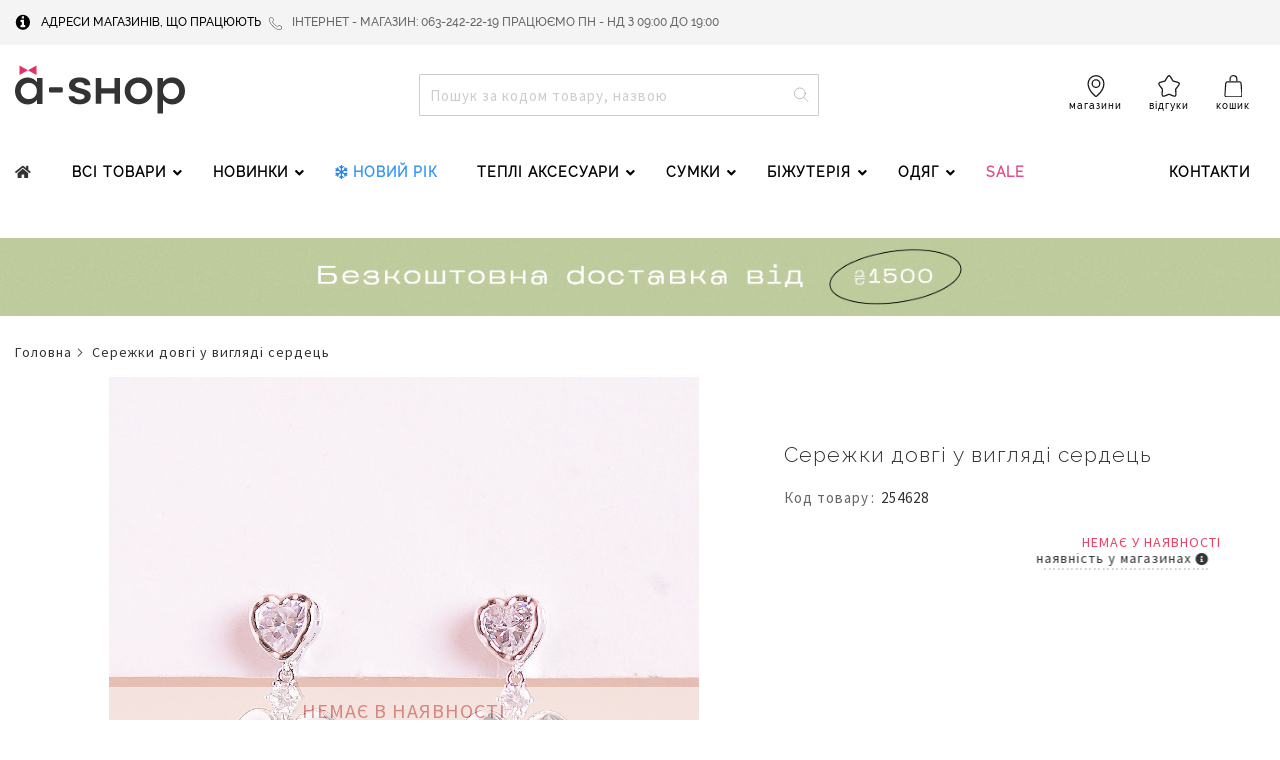

--- FILE ---
content_type: text/html; charset=UTF-8
request_url: https://a-shop.ua/254628.html
body_size: 47673
content:
 <!doctype html><html lang="uk"><head prefix="og: http://ogp.me/ns# fb: http://ogp.me/ns/fb# product: http://ogp.me/ns/product#"> <meta charset="utf-8"/>
<meta name="title" content="Сережки довгі у вигляді сердець | Код товару: 254628 , купити в інтернет-магазині A-SHOP, мережа жіночих аксесуарів Київ, Україна: ціни, фото"/>
<meta name="description" content="Інтернет-магазин A-Shop - Сережки довгі у вигляді сердець | Код товару: 254628. Модні товари і ідеї для Вашого неповторного стилю в інтернет-магазині A-Shop. Фотографії, ціни, доставка по Києву і Україні. Тел: Тел: 098-022-65-90."/>
<meta name="keywords" content="A-SHOP, ,"/>
<meta name="robots" content="INDEX,FOLLOW"/>
<meta name="viewport" content="width=device-width, initial-scale=1"/>
<meta name="format-detection" content="telephone=no"/>
<title>Сережки довгі у вигляді сердець | Код товару: 254628 , купити в інтернет-магазині A-SHOP, мережа жіночих аксесуарів Київ, Україна: ціни, фото</title>
<link  rel="stylesheet" type="text/css"  media="all" href="https://s0.a-shop.com/pub/static/version1768496049/frontend/Ashop/default/uk_UA/WeltPixel_CustomHeader/css/weltpixel_custom_header_default.min.css" />
<link  rel="stylesheet" type="text/css"  media="all" href="https://s0.a-shop.com/pub/static/version1768496049/frontend/Ashop/default/uk_UA/WeltPixel_CustomFooter/css/weltpixel_custom_footer_default.min.css" />
<link  rel="stylesheet" type="text/css"  media="all" href="https://s0.a-shop.com/pub/static/version1768496049/frontend/Ashop/default/uk_UA/WeltPixel_ProductPage/css/weltpixel_product_store_default.min.css" />
<link  rel="stylesheet" type="text/css"  media="all" href="https://s0.a-shop.com/pub/static/version1768496049/frontend/Ashop/default/uk_UA/WeltPixel_CategoryPage/css/weltpixel_category_store_default.min.css" />
<link  rel="stylesheet" type="text/css"  media="all" href="https://s0.a-shop.com/pub/static/version1768496049/frontend/Ashop/default/uk_UA/css/styles-m.min.css" />
<link  rel="stylesheet" type="text/css"  media="all" href="https://s0.a-shop.com/pub/static/version1768496049/frontend/Ashop/default/uk_UA/fonts/lato/latoFont.min.css" />
<link  rel="stylesheet" type="text/css"  media="all" href="https://s0.a-shop.com/pub/static/version1768496049/frontend/Ashop/default/uk_UA/fonts/raleway/ralewayFont.min.css" />
<link  rel="stylesheet" type="text/css"  media="all" href="https://s0.a-shop.com/pub/static/version1768496049/frontend/Ashop/default/uk_UA/fonts/sansPro/sansPro.min.css" />
<link  rel="stylesheet" type="text/css"  media="all" href="https://s0.a-shop.com/pub/static/version1768496049/frontend/Ashop/default/uk_UA/css/source/slick.min.css" />
<link  rel="stylesheet" type="text/css"  media="all" href="https://s0.a-shop.com/pub/static/version1768496049/frontend/Ashop/default/uk_UA/css/source/slick-theme.min.css" />
<link  rel="stylesheet" type="text/css"  media="all" href="https://s0.a-shop.com/pub/static/version1768496049/frontend/Ashop/default/uk_UA/Magezon_Core/css/styles.min.css" />
<link  rel="stylesheet" type="text/css"  media="all" href="https://s0.a-shop.com/pub/static/version1768496049/frontend/Ashop/default/uk_UA/Swissup_Easybanner/css/easybanner.min.css" />
<link  rel="stylesheet" type="text/css"  media="all" href="https://s0.a-shop.com/pub/static/version1768496049/frontend/Ashop/default/uk_UA/Magezon_Core/css/owlcarousel/owl.carousel.min.css" />
<link  rel="stylesheet" type="text/css"  media="all" href="https://s0.a-shop.com/pub/static/version1768496049/frontend/Ashop/default/uk_UA/Magezon_Core/css/animate.min.css" />
<link  rel="stylesheet" type="text/css"  media="all" href="https://s0.a-shop.com/pub/static/version1768496049/frontend/Ashop/default/uk_UA/Magezon_Core/css/fontawesome5.min.css" />
<link  rel="stylesheet" type="text/css"  media="all" href="https://s0.a-shop.com/pub/static/version1768496049/frontend/Ashop/default/uk_UA/Magezon_Core/css/mgz_font.min.css" />
<link  rel="stylesheet" type="text/css"  media="all" href="https://s0.a-shop.com/pub/static/version1768496049/frontend/Ashop/default/uk_UA/Magezon_Core/css/mgz_bootstrap.min.css" />
<link  rel="stylesheet" type="text/css"  media="all" href="https://s0.a-shop.com/pub/static/version1768496049/frontend/Ashop/default/uk_UA/Magezon_Builder/css/openiconic.min.css" />
<link  rel="stylesheet" type="text/css"  media="all" href="https://s0.a-shop.com/pub/static/version1768496049/frontend/Ashop/default/uk_UA/Magezon_Builder/css/styles.min.css" />
<link  rel="stylesheet" type="text/css"  media="all" href="https://s0.a-shop.com/pub/static/version1768496049/frontend/Ashop/default/uk_UA/Magezon_Builder/css/common.min.css" />
<link  rel="stylesheet" type="text/css"  media="all" href="https://s0.a-shop.com/pub/static/version1768496049/frontend/Ashop/default/uk_UA/Magezon_Core/css/magnific.min.css" />
<link  rel="stylesheet" type="text/css"  media="all" href="https://s0.a-shop.com/pub/static/version1768496049/frontend/Ashop/default/uk_UA/Magezon_PageBuilder/css/styles.min.css" />
<link  rel="stylesheet" type="text/css"  media="all" href="https://s0.a-shop.com/pub/static/version1768496049/frontend/Ashop/default/uk_UA/Magezon_PageBuilder/vendor/photoswipe/photoswipe.min.css" />
<link  rel="stylesheet" type="text/css"  media="all" href="https://s0.a-shop.com/pub/static/version1768496049/frontend/Ashop/default/uk_UA/Magezon_PageBuilder/vendor/photoswipe/default-skin/default-skin.min.css" />
<link  rel="stylesheet" type="text/css"  media="all" href="https://s0.a-shop.com/pub/static/version1768496049/frontend/Ashop/default/uk_UA/Magezon_PageBuilder/vendor/blueimp/css/blueimp-gallery.min.css" />
<link  rel="stylesheet" type="text/css"  media="all" href="https://s0.a-shop.com/pub/static/version1768496049/frontend/Ashop/default/uk_UA/Magezon_Newsletter/css/styles.min.css" />
<link  rel="stylesheet" type="text/css"  media="all" href="https://s0.a-shop.com/pub/static/version1768496049/frontend/Ashop/default/uk_UA/Magezon_NinjaMenus/css/styles.min.css" />
<link  rel="stylesheet" type="text/css"  media="all" href="https://s0.a-shop.com/pub/static/version1768496049/frontend/Ashop/default/uk_UA/Magezon_PageBuilderIconBox/css/styles.min.css" />
<link  rel="stylesheet" type="text/css"  media="all" href="https://s0.a-shop.com/pub/static/version1768496049/frontend/Ashop/default/uk_UA/WeltPixel_OwlCarouselSlider/css/owl.carousel.min.css" />
<link  rel="stylesheet" type="text/css"  media="all" href="https://s0.a-shop.com/pub/static/version1768496049/frontend/Ashop/default/uk_UA/mage/gallery/gallery.min.css" />
<link  rel="stylesheet" type="text/css"  media="all" href="https://s0.a-shop.com/pub/static/version1768496049/frontend/Ashop/default/uk_UA/WeltPixel_DesignElements/css/bootstrap_grid.min.css" />
<link  rel="stylesheet" type="text/css"  media="all" href="https://s0.a-shop.com/pub/static/version1768496049/frontend/Ashop/default/uk_UA/WeltPixel_DesignElements/css/font-icons-core.min.css" />
<link  rel="stylesheet" type="text/css"  media="all" href="https://s0.a-shop.com/pub/static/version1768496049/frontend/Ashop/default/uk_UA/WeltPixel_DesignElements/css/imports/shortcodes/social-icons.min.css" />
<link  rel="stylesheet" type="text/css"  media="all" href="https://s0.a-shop.com/pub/static/version1768496049/frontend/Ashop/default/uk_UA/WeltPixel_DesignElements/css/imports/shortcodes/styled-icons.min.css" />
<link  rel="stylesheet" type="text/css"  media="all" href="https://s0.a-shop.com/pub/static/version1768496049/frontend/Ashop/default/uk_UA/WeltPixel_DesignElements/css/font-icons-extended.min.css" />
<link  rel="stylesheet" type="text/css"  media="all" href="https://s0.a-shop.com/pub/static/version1768496049/frontend/Ashop/default/uk_UA/WeltPixel_DesignElements/css/bootstrap_table.min.css" />
<link  rel="stylesheet" type="text/css"  media="all" href="https://s0.a-shop.com/pub/static/version1768496049/frontend/Ashop/default/uk_UA/WeltPixel_DesignElements/css/utilities.min.css" />
<link  rel="stylesheet" type="text/css"  media="all" href="https://s0.a-shop.com/pub/static/version1768496049/frontend/Ashop/default/uk_UA/WeltPixel_DesignElements/css/imports/shortcodes/tabs.min.css" />
<link  rel="stylesheet" type="text/css"  media="all" href="https://s0.a-shop.com/pub/static/version1768496049/frontend/Ashop/default/uk_UA/WeltPixel_DesignElements/css/imports/shortcodes/toggles-accordions.min.css" />
<link  rel="stylesheet" type="text/css"  media="all" href="https://s0.a-shop.com/pub/static/version1768496049/frontend/Ashop/default/uk_UA/WeltPixel_DesignElements/css/imports/shortcodes/pricing.min.css" />
<link  rel="stylesheet" type="text/css"  media="all" href="https://s0.a-shop.com/pub/static/version1768496049/frontend/Ashop/default/uk_UA/WeltPixel_DesignElements/css/imports/shortcodes/headings.min.css" />
<link  rel="stylesheet" type="text/css"  media="all" href="https://s0.a-shop.com/pub/static/version1768496049/frontend/Ashop/default/uk_UA/WeltPixel_DesignElements/css/imports/shortcodes/blockquotes.min.css" />
<link  rel="stylesheet" type="text/css"  media="all" href="https://s0.a-shop.com/pub/static/version1768496049/frontend/Ashop/default/uk_UA/WeltPixel_DesignElements/css/imports/shortcodes/dividers.min.css" />
<link  rel="stylesheet" type="text/css"  media="all" href="https://s0.a-shop.com/pub/static/version1768496049/frontend/Ashop/default/uk_UA/WeltPixel_DesignElements/css/imports/shortcodes/clients.min.css" />
<link  rel="stylesheet" type="text/css"  media="all" href="https://s0.a-shop.com/pub/static/version1768496049/frontend/Ashop/default/uk_UA/WeltPixel_DesignElements/css/imports/shortcodes/brands.min.css" />
<link  rel="stylesheet" type="text/css"  media="all" href="https://s0.a-shop.com/pub/static/version1768496049/frontend/Ashop/default/uk_UA/WeltPixel_DesignElements/css/responsive.min.css" />
<link  rel="stylesheet" type="text/css"  media="all" href="https://s0.a-shop.com/pub/static/version1768496049/frontend/Ashop/default/uk_UA/WeltPixel_DesignElements/css/pagetitle.min.css" />
<link  rel="stylesheet" type="text/css"  media="all" href="https://s0.a-shop.com/pub/static/version1768496049/frontend/Ashop/default/uk_UA/WeltPixel_DesignElements/css/columns_grids.min.css" />
<link  rel="stylesheet" type="text/css"  media="all" href="https://s0.a-shop.com/pub/static/version1768496049/frontend/Ashop/default/uk_UA/WeltPixel_DesignElements/css/imports/shortcodes/feature-box-core.min.css" />
<link  rel="stylesheet" type="text/css"  media="all" href="https://s0.a-shop.com/pub/static/version1768496049/frontend/Ashop/default/uk_UA/WeltPixel_DesignElements/css/imports/shortcodes/alerts.min.css" />
<link  rel="stylesheet" type="text/css"  media="all" href="https://s0.a-shop.com/pub/static/version1768496049/frontend/Ashop/default/uk_UA/WeltPixel_DesignElements/css/imports/shortcodes/testimonials.min.css" />
<link  rel="stylesheet" type="text/css"  media="all" href="https://s0.a-shop.com/pub/static/version1768496049/frontend/Ashop/default/uk_UA/WeltPixel_DesignElements/css/imports/flex.slider.min.css" />
<link  rel="stylesheet" type="text/css"  media="all" href="https://s0.a-shop.com/pub/static/version1768496049/frontend/Ashop/default/uk_UA/WeltPixel_DesignElements/css/bootstrap_buttons.min.css" />
<link  rel="stylesheet" type="text/css"  media="all" href="https://s0.a-shop.com/pub/static/version1768496049/frontend/Ashop/default/uk_UA/WeltPixel_DesignElements/css/imports/shortcodes/buttons.min.css" />
<link  rel="stylesheet" type="text/css"  media="all" href="https://s0.a-shop.com/pub/static/version1768496049/frontend/Ashop/default/uk_UA/WeltPixel_DesignElements/css/sections.min.css" />
<link  rel="stylesheet" type="text/css"  media="all" href="https://s0.a-shop.com/pub/static/version1768496049/frontend/Ashop/default/uk_UA/WeltPixel_DesignElements/css/parallax.min.css" />
<link  rel="stylesheet" type="text/css"  media="all" href="https://s0.a-shop.com/pub/static/version1768496049/frontend/Ashop/default/uk_UA/WeltPixel_DesignElements/css/animate-core.min.css" />
<link  rel="stylesheet" type="text/css"  media="all" href="https://s0.a-shop.com/pub/static/version1768496049/frontend/Ashop/default/uk_UA/WeltPixel_DesignElements/css/animate-extended.min.css" />
<link  rel="stylesheet" type="text/css"  media="all" href="https://s0.a-shop.com/pub/static/version1768496049/frontend/Ashop/default/uk_UA/WeltPixel_DesignElements/css/aos.min.css" />
<link  rel="stylesheet" type="text/css"  media="all" href="https://s0.a-shop.com/pub/static/version1768496049/frontend/Ashop/default/uk_UA/WeltPixel_DesignElements/css/btt_button.min.css" />
<link  rel="stylesheet" type="text/css"  media="all" href="https://s0.a-shop.com/pub/static/version1768496049/frontend/Ashop/default/uk_UA/WeltPixel_FullPageScroll/css/jquery.fullPage.min.css" />
<link  rel="stylesheet" type="text/css"  media="all" href="https://s0.a-shop.com/pub/static/version1768496049/frontend/Ashop/default/uk_UA/WeltPixel_FullPageScroll/css/custom.min.css" />
<link  rel="stylesheet" type="text/css"  media="screen and (min-width: 768px)" href="https://s0.a-shop.com/pub/static/version1768496049/frontend/Ashop/default/uk_UA/css/styles-l.min.css" />
<link  rel="stylesheet" type="text/css"  media="screen and (min-width: 768px)" href="https://s0.a-shop.com/pub/static/version1768496049/frontend/Ashop/default/uk_UA/WeltPixel_NavigationLinks/css/navigation_desktop.min.css" />
<link  rel="stylesheet" type="text/css"  media="screen and (max-width: 767px)" href="https://s0.a-shop.com/pub/static/version1768496049/frontend/Ashop/default/uk_UA/WeltPixel_NavigationLinks/css/navigation_mobile.min.css" />




<link rel="preload" as="font" crossorigin="anonymous" href="https://s0.a-shop.com/pub/static/version1768496049/frontend/Ashop/default/uk_UA/fonts/opensans/light/opensans-300.woff2" />
<link rel="preload" as="font" crossorigin="anonymous" href="https://s0.a-shop.com/pub/static/version1768496049/frontend/Ashop/default/uk_UA/fonts/opensans/regular/opensans-400.woff2" />
<link rel="preload" as="font" crossorigin="anonymous" href="https://s0.a-shop.com/pub/static/version1768496049/frontend/Ashop/default/uk_UA/fonts/opensans/semibold/opensans-600.woff2" />
<link rel="preload" as="font" crossorigin="anonymous" href="https://s0.a-shop.com/pub/static/version1768496049/frontend/Ashop/default/uk_UA/fonts/opensans/bold/opensans-700.woff2" />
<link rel="preload" as="font" crossorigin="anonymous" href="https://s0.a-shop.com/pub/static/version1768496049/frontend/Ashop/default/uk_UA/fonts/Luma-Icons.woff2" />
<link rel="preload" as="font" crossorigin="anonymous" href="https://s0.a-shop.com/pub/static/version1768496049/frontend/Ashop/default/uk_UA/WeltPixel_DesignElements/fonts/Simple-Line-Icons.woff2" />
<link rel="preload" as="font" crossorigin="anonymous" href="https://s0.a-shop.com/pub/static/version1768496049/frontend/Ashop/default/uk_UA/WeltPixel_DesignElements/fonts/lined-icons.woff2" />
<link rel="preload" as="font" crossorigin="anonymous" href="https://s0.a-shop.com/pub/static/version1768496049/frontend/Ashop/default/uk_UA/WeltPixel_DesignElements/fonts/font-icons.woff2" />
<link  rel="canonical" href="https://a-shop.ua/254628.html" />
<link  rel="icon" type="image/x-icon" href="https://m0.a-shop.com/pub/media/favicon/stores/1/fav.png" />
<link  rel="shortcut icon" type="image/x-icon" href="https://m0.a-shop.com/pub/media/favicon/stores/1/fav.png" />
<!-- Google Tag Manager for tiktok -->

<!-- End Google Tag Manager for tiktok -->     <!-- Google Tag Manager -->                  <!-- End Google Tag Manager -->   <style> @media (min-width: 1260px) { .magezon-builder .mgz-container {width: 1260px;} } </style>      <!-- twitter product cards--><meta name="twitter:card" content="product"/><meta name="twitter:domain" content="https://a-shop.ua/"/><meta name="twitter:site" content=""/><meta name="twitter:creator" content=""/><meta name="twitter:title" content="Сережки довгі у вигляді сердець"/><meta name="twitter:description" content=""/><meta name="twitter:image" content="https://m0.a-shop.com/pub/media/catalog/product/cache/0974390468c44440f1a43ea97949b4fa/1/2/12ec0e7f-e3f7-460b-8816-58c5a0ac7ffd.jpg"/><meta name="twitter:data1" content="UAH0.00"/><meta name="twitter:label1" content="PRICE"/><meta name="twitter:data2" content="UA"/><meta name="twitter:label2" content="LOCATION"/><!-- twitter product cards--> <!-- facebook open graph --> <meta property="og:site_name" content=""/><meta property="og:type" content="product"/><meta property="og:title" content="Сережки довгі у вигляді сердець"/><meta property="og:image" content="https://m0.a-shop.com/pub/media/catalog/product/cache/0974390468c44440f1a43ea97949b4fa/1/2/12ec0e7f-e3f7-460b-8816-58c5a0ac7ffd.jpg"/><meta property="og:description" content=""/><meta property="og:url" content="https://a-shop.ua/254628.html"/><meta property="product:price:amount" content="0.00"/><meta property="product:price:currency" content="UAH"/><meta property="product:availability" content="outofstock"/><meta property="product:retailer_item_id" content="254628"/><!-- facebook open graph --><!-- rich pins --><meta name="pinterest-rich-pin" content="enabled"/><!-- rich pins -->   <style>.jl9yrjs>a{padding:0 15px 0 0 !important}.jl9yrjs:hover>a{color:#000000 !important}.nox5u0e-s{padding-left:15px !important;margin-bottom:15px !important}.mgz-element.nox5u0e .mgz-element-heading-text{font-weight:600}.ib9n01v-s{text-align:center}.mgz-element.ib9n01v .mgz-element-separator-line{border-color:rgba(193,193,193,0.88);border-top-style:solid;border-top-width:1px}.yobh44w>a{padding:0 15px !important;font-weight:900!important}.yobh44w>a{color:#de4e8c !important}.yobh44w >a .item-icon{color:#3294fd}.e1ormkc>a{padding:0 15px !important}.cyynlya>a{padding:0 15px !important}.q6fs54i{height:32px}.p225j94>a{padding:0 15px !important}.lo3g23c>a{font-weight:900!important}.lo3g23c>a{color:#de4e8c !important}.og484jk>a{padding:0 15px !important}.ecwy53g-p .mgz-parallax-inner{background-image:url('https://m0.a-shop.com/pub/media/menu/ss20/bgrnd6.jpg');background-size:auto;background-position:right center}.tvs9hmh-s{margin-bottom:15px !important}.p5gk3hu{height:10px}.jr4aypa-s{margin-bottom:15px !important}.mgz-element.jr4aypa .image-content{background-color:#ffffff;color:#000000;width:100%;text-align:center}.mgz-element.jr4aypa .image-title{font-size:14px;font-weight:600}.i2p6yln{height:42px}.l3g9uig-s{margin-bottom:15px !important}.mgz-element.l3g9uig .image-content{background-color:#ffffff;color:#000000;width:100%;text-align:center}.mgz-element.l3g9uig .image-title{font-size:14px;font-weight:600}.b8msyih-s{border-color:#c1c1c1 !important;border-top-width:1px !important;border-top-style:solid}.b8msyih > .item-submenu{width:100% !important}.b8msyih>a{font-weight:600!important}.b8msyih>a{color:#000000 !important}.qkuir0u-s{padding-left:15px !important;margin-bottom:15px !important}.mgz-element.qkuir0u .mgz-element-heading-text{font-weight:600}.hrt84dr-s{text-align:center}.mgz-element.hrt84dr .mgz-element-separator-line{border-color:rgba(193,193,193,0.88);border-top-style:solid;border-top-width:1px}.lr9l94h > a{font-weight:900 !important}.lr9l94h>a{padding:0 15px !important;font-weight:900!important}.lr9l94h>a{color:#de4e8c !important}.vxno91g{height:32px}.hmyrluf-s{margin-bottom:15px !important}.mgz-element.hmyrluf .mgz-element-heading-text{font-weight:600}.axlh284-s{text-align:center}.mgz-element.axlh284 .mgz-element-separator-line{border-color:rgba(193,193,193,0.88);border-top-style:solid;border-top-width:1px}.fc94jej >a .item-icon{color:#de4e8c}.vel6naw >a .item-icon{color:#000000}.kuwiru1{height:42px}.rc7av55-s{margin-bottom:15px !important}.mgz-element.rc7av55 .image-content{background-color:#ffffff;color:#000000;width:100%;text-align:center}.mgz-element.rc7av55 .image-title{font-size:14px;font-weight:600}.ptbogsm{height:42px}.o5xurk0-s{border-color:#c1c1c1 !important;border-top-width:1px !important;border-top-style:solid}.o5xurk0 > .item-submenu{width:100% !important}.o5xurk0>a{font-weight:600!important}.o5xurk0>a{color:#000000 !important}.o5xurk0 >a .item-icon{color:#000000}.wpj11o8-s{border-color:#c1c1c1 !important;border-top-width:1px !important;border-top-style:solid}.wpj11o8 > .item-submenu{width:100% !important}.wpj11o8>a{font-weight:600!important}.wpj11o8>a{color:#3294fd !important}.wpj11o8 >a .item-icon{color:#2081e8}.n0w95m1-s{padding-left:15px !important;margin-bottom:15px !important}.mgz-element.n0w95m1 .mgz-element-heading-text{font-weight:600}.ldwgctq-s{text-align:center}.mgz-element.ldwgctq .mgz-element-separator-line{border-color:rgba(193,193,193,0.88);border-top-style:solid;border-top-width:1px}.ydu1lgr > a{font-weight:900 !important}.ydu1lgr>a{padding:0 15px !important;font-weight:900!important}.ydu1lgr>a{color:#de4e8c !important}.i05dlou{height:32px}.b7f8w2m{height:32px}.hct0i4s{height:32px}.s5aqslf-s{padding-left:15px !important;margin-bottom:15px !important}.mgz-element.s5aqslf .mgz-element-heading-text{font-weight:600}.hm6nf00-s{text-align:center}.mgz-element.hm6nf00 .mgz-element-separator-line{border-color:rgba(193,193,193,0.88);border-top-style:solid;border-top-width:1px}.flbx2ms > a{font-weight:900 !important}.flbx2ms>a{color:#de4e8c !important}.rgccnjr{height:56px}.n4d26ys-s{padding-left:15px !important;margin-bottom:15px !important}.mgz-element.n4d26ys .mgz-element-heading-text{font-weight:600}.kdj5a2c-s{text-align:center}.mgz-element.kdj5a2c .mgz-element-separator-line{border-color:rgba(193,193,193,0.88);border-top-style:solid;border-top-width:1px}.k06bvbj > a{font-weight:900 !important}.k06bvbj>a{font-weight:600!important}.k06bvbj>a{color:#de4e8c !important}.wy20ir5{height:16px}.uxyedbo{height:16px}.xhajakl{height:16px}.cmu1iej{height:42px}.a5n4vvw-s{margin-bottom:15px !important}.mgz-element.a5n4vvw .image-content{background-color:#ffffff;color:#000000;width:100%;text-align:center}.mgz-element.a5n4vvw .image-title{font-size:14px;font-weight:600}.aolpfvl-s{border-color:#c1c1c1 !important;border-top-width:1px !important;border-top-style:solid}.aolpfvl > .item-submenu{width:100% !important}.aolpfvl>a{font-weight:600!important}.aolpfvl>a{color:#000000 !important}.fxar0bd-s{padding-left:15px !important;margin-bottom:15px !important}.mgz-element.fxar0bd .mgz-element-heading-text{font-weight:600}.mt7bh7h-s{text-align:center}.mgz-element.mt7bh7h .mgz-element-separator-line{border-color:rgba(193,193,193,0.88);border-top-style:solid;border-top-width:1px}.y2fpx04 > a{font-weight:900 !important}.y2fpx04>a{font-weight:900!important}.y2fpx04>a{color:#de4e8c !important}.rc45kk7>a{font-weight:900!important}.rc45kk7>a{color:#de4e8c !important}.tnct7o6-p .mgz-parallax-inner{background-image:url('https://m0.a-shop.com/pub/media/menu/ss20/bgrnd6.jpg');background-size:auto;background-position:center top}.tfboxbt-s{margin-bottom:15px !important}.qeddwn8{height:10px}.ygktnoq-s{margin-bottom:15px !important}.mgz-element.ygktnoq .image-content{background-color:#ffffff;color:#000000;width:100%;text-align:center}.mgz-element.ygktnoq .image-title{font-size:14px;font-weight:600}.dou3kc0{height:42px}.pal8fo1-s{margin-bottom:15px !important}.mgz-element.pal8fo1 .image-content{background-color:#ffffff;color:#000000;width:100%;text-align:center}.mgz-element.pal8fo1 .image-title{font-size:14px;font-weight:600}.d33ehf6{height:42px}.w9k7tb9-s{margin-bottom:15px !important}.mgz-element.w9k7tb9 .image-content{background-color:#ffffff;color:#000000;width:100%;text-align:center}.mgz-element.w9k7tb9 .image-title{font-size:14px;font-weight:600}.iuogy6y-s{border-color:#c1c1c1 !important;border-top-width:1px !important;border-top-style:solid}.iuogy6y > .item-submenu{width:100% !important}.iuogy6y>a{font-weight:600!important}.iuogy6y>a{color:#000000 !important}.s4st65t-s{padding-left:15px !important;margin-bottom:15px !important}.mgz-element.s4st65t .mgz-element-heading-text{font-weight:600}.yf3nqqn-s{text-align:center}.mgz-element.yf3nqqn .mgz-element-separator-line{border-color:rgba(193,193,193,0.88);border-top-style:solid;border-top-width:1px}.r0xsxtc > a{font-weight:900 !important}.r0xsxtc>a{padding:0 15px !important;font-weight:900!important}.r0xsxtc>a{color:#de4e8c !important}.myfh99r{height:32px}.cja3dgk{height:32px}.tic5p2c{height:32px}.n5bm4yh-s{padding-left:15px !important;margin-bottom:15px !important}.mgz-element.n5bm4yh .mgz-element-heading-text{font-weight:600}.h0t2oy6-s{text-align:center}.mgz-element.h0t2oy6 .mgz-element-separator-line{border-color:rgba(193,193,193,0.88);border-top-style:solid;border-top-width:1px}.d8a3br7 > a{font-weight:900 !important}.d8a3br7>a{font-weight:900!important}.d8a3br7>a{color:#de4e8c !important}.s37vwhb-s{padding-left:15px !important;margin-bottom:15px !important}.mgz-element.s37vwhb .mgz-element-heading-text{font-weight:600}.hmkvnfg-s{text-align:center}.mgz-element.hmkvnfg .mgz-element-separator-line{border-color:rgba(193,193,193,0.88);border-top-style:solid;border-top-width:1px}.dv4csrf > a{font-weight:900 !important}.dv4csrf>a{color:#de4e8c !important}.wac5euo{height:32px}.r6xr1m4{height:32px}.ddnj1s6{height:32px}.rkovepx-s{padding-left:15px !important;margin-bottom:15px !important}.mgz-element.rkovepx .mgz-element-heading-text{font-weight:600}.pxgsoma-s{text-align:center}.mgz-element.pxgsoma .mgz-element-separator-line{border-color:rgba(193,193,193,0.88);border-top-style:solid;border-top-width:1px}.bj1daud > a{font-weight:900 !important}.bj1daud>a{font-weight:600!important}.bj1daud>a{color:#de4e8c !important}.xoee5ql>a{font-weight:600!important}.lebfogy{height:16px}.pawemt4{height:16px}.w0t5b3s{height:16px}.k2wwq33{height:42px}.v2ogad4-s{margin-bottom:15px !important}.mgz-element.v2ogad4 .image-content{background-color:#ffffff;color:#000000;width:100%;text-align:center}.mgz-element.v2ogad4 .image-title{font-size:14px;font-weight:600}.gr12tvs-s{border-color:#c1c1c1 !important;border-top-width:1px !important;border-top-style:solid}.gr12tvs > .item-submenu{width:100% !important}.gr12tvs>a{font-weight:600!important}.gr12tvs>a{color:#000000 !important}.uahnybw-s{padding-left:15px !important;margin-bottom:15px !important}.mgz-element.uahnybw .mgz-element-heading-text{font-weight:600}.wru0m4r-s{text-align:center}.mgz-element.wru0m4r .mgz-element-separator-line{border-color:rgba(193,193,193,0.88);border-top-style:solid;border-top-width:1px}.xrrh1ym > a{font-weight:900 !important}.xrrh1ym>a{padding:0 15px !important;font-weight:900!important}.xrrh1ym>a{color:#de4e8c !important}.hi4ekoh{height:16px}.lb4sugj-p .mgz-parallax-inner{background-image:url('https://m0.a-shop.com/pub/media/menu/ss20/bgrnd6.jpg');background-size:auto;background-position:center top}.o151x1j-s{margin-bottom:15px !important}.dqdse49{height:10px}.mkamdty-s{margin-bottom:15px !important}.mgz-element.mkamdty .image-content{background-color:#ffffff;color:#000000;width:100%;text-align:center}.mgz-element.mkamdty .image-title{font-size:14px;font-weight:600}.jd0vlug{height:42px}.ne2trhv-s{margin-bottom:15px !important}.mgz-element.ne2trhv .image-content{background-color:#ffffff;color:#000000;width:100%;text-align:center}.mgz-element.ne2trhv .image-title{font-size:14px;font-weight:600}.m4j3nqx{height:42px}.adffx40-s{margin-bottom:15px !important}.mgz-element.adffx40 .image-content{background-color:#ffffff;color:#000000;width:100%;text-align:center}.mgz-element.adffx40 .image-title{font-size:14px;font-weight:600}.a3r42xo-s{border-color:#c1c1c1 !important;border-top-width:1px !important;border-top-style:solid}.a3r42xo > .item-submenu{width:100% !important}.a3r42xo>a{font-weight:600!important}.a3r42xo>a{color:#000000 !important}.um0kfur-s{border-color:#c1c1c1 !important;border-top-width:1px !important;border-top-style:solid}.um0kfur > .item-submenu{width:100% !important}.um0kfur>a{font-weight:600!important}.um0kfur>a{color:#de4e8c !important}.um0kfur >a .item-icon{color:#dc2183}.t23s08v-s{border-color:#c1c1c1 !important;border-top-width:1px !important;border-top-style:solid}.t23s08v > .item-submenu{width:100% !important}.t23s08v>a{font-weight:600!important}.t23s08v>a{color:#000000 !important}#ninjamenus2.ninjamenus .level0 > a,#ninjamenus2.ninjamenus.ninjamenus-drilldown .level0 > a{color:#333333;background-color:#ffffff;font-weight:300}#ninjamenus2.ninjamenus .level0:hover > a,#ninjamenus2.ninjamenus.ninjamenus-drilldown .level0:hover > a{color:#333333;background-color:#ffffff}.r1x97je>a{font-weight:600!important}.r1x97je>a{color:#de4e8c !important}.r1x97je >a .item-icon{color:#3294fd}.ofw32ap >a .item-icon{color:#de4e8c}.iq83857-s{text-align:center;margin-top:0 !important;margin-bottom:0 !important}.mgz-element.iq83857 .mgz-element-separator-line{border-color:#c1c1c1;border-top-style:solid;border-top-width:0.5px}.qko81pm{height:5px}.naps90r-s{background-color:#7b64b6 !important}.naps90r > a{font-weight:900 !important}.naps90r>a{color:#de4e8c !important}.naniy00{height:5px}.dwj20hv-s{text-align:center;margin-top:0 !important;margin-bottom:0 !important}.mgz-element.dwj20hv .mgz-element-separator-line{border-color:#c1c1c1;border-top-style:solid;border-top-width:0.5px}.otu8qwq-s{text-align:center;margin-top:0 !important;margin-bottom:0 !important}.mgz-element.otu8qwq .mgz-element-separator-line{border-color:#c1c1c1;border-top-style:solid;border-top-width:0.5px}.jgr17jm-s{text-align:center;margin-top:0 !important;margin-bottom:0 !important}.mgz-element.jgr17jm .mgz-element-separator-line{border-color:#c1c1c1;border-top-style:solid;border-top-width:0.5px}.l7tnelv-s{text-align:center;margin-top:0 !important;margin-bottom:0 !important}.mgz-element.l7tnelv .mgz-element-separator-line{border-color:#c1c1c1;border-top-style:solid;border-top-width:0.5px}.b6ky2us-s{text-align:center;margin-top:0 !important;margin-bottom:0 !important}.mgz-element.b6ky2us .mgz-element-separator-line{border-color:#c1c1c1;border-top-style:solid;border-top-width:0.5px}.dtf81sp > a{font-weight:900 !important}.dtf81sp>a{color:#de4e8c !important}.yos5gru-s{text-align:center;margin-top:0 !important;margin-bottom:0 !important}.mgz-element.yos5gru .mgz-element-separator-line{border-color:#c1c1c1;border-top-style:solid;border-top-width:0.5px}.ib2nc1d-s{text-align:center;margin-top:0 !important;margin-bottom:0 !important}.mgz-element.ib2nc1d .mgz-element-separator-line{border-color:#c1c1c1;border-top-style:solid;border-top-width:0.5px}.u3krxjc-s{text-align:center;margin-top:0 !important;margin-bottom:0 !important}.mgz-element.u3krxjc .mgz-element-separator-line{border-color:#c1c1c1;border-top-style:solid;border-top-width:0.5px}.npg33vc-s{text-align:center;margin-top:0 !important;margin-bottom:0 !important}.mgz-element.npg33vc .mgz-element-separator-line{border-color:#c1c1c1;border-top-style:solid;border-top-width:0.5px}.yeffaqa-s{text-align:center;margin-top:0 !important;margin-bottom:0 !important}.mgz-element.yeffaqa .mgz-element-separator-line{border-color:#c1c1c1;border-top-style:solid;border-top-width:0.5px}.w1blnn1-s{text-align:center;margin-top:0 !important;margin-bottom:0 !important}.mgz-element.w1blnn1 .mgz-element-separator-line{border-color:#c1c1c1;border-top-style:solid;border-top-width:0.5px}.kqg7rfy > a{font-weight:900 !important}.kqg7rfy>a{color:#de4e8c !important}.vb6hpsi-s{text-align:center;margin-top:0 !important;margin-bottom:0 !important}.mgz-element.vb6hpsi .mgz-element-separator-line{border-color:#c1c1c1;border-top-style:solid;border-top-width:0.5px}.jb43jf1-s{text-align:center;margin-top:0 !important;margin-bottom:0 !important}.mgz-element.jb43jf1 .mgz-element-separator-line{border-color:#c1c1c1;border-top-style:solid;border-top-width:0.5px}.w4s2gwk-s{text-align:center;margin-top:0 !important;margin-bottom:0 !important}.mgz-element.w4s2gwk .mgz-element-separator-line{border-color:#c1c1c1;border-top-style:solid;border-top-width:0.5px}.f6okdlk-s{text-align:center;margin-top:0 !important;margin-bottom:0 !important}.mgz-element.f6okdlk .mgz-element-separator-line{border-color:#c1c1c1;border-top-style:solid;border-top-width:0.5px}.qxl142u-s{text-align:center;margin-top:0 !important;margin-bottom:0 !important}.mgz-element.qxl142u .mgz-element-separator-line{border-color:#c1c1c1;border-top-style:solid;border-top-width:0.5px}.bu9s9w5-s{text-align:center;margin-top:0 !important;margin-bottom:0 !important}.mgz-element.bu9s9w5 .mgz-element-separator-line{border-color:#c1c1c1;border-top-style:solid;border-top-width:0.5px}.i4fwo6u-s{text-align:center;margin-top:0 !important;margin-bottom:0 !important}.mgz-element.i4fwo6u .mgz-element-separator-line{border-color:#c1c1c1;border-top-style:solid;border-top-width:0.5px}.poyqe27-s{text-align:center;margin-top:0 !important;margin-bottom:0 !important}.mgz-element.poyqe27 .mgz-element-separator-line{border-color:#c1c1c1;border-top-style:solid;border-top-width:0.5px}.wqt1yue-s{text-align:center;margin-top:0 !important;margin-bottom:0 !important}.mgz-element.wqt1yue .mgz-element-separator-line{border-color:#c1c1c1;border-top-style:solid;border-top-width:0.5px}.fccny5e{height:10px}.dhdgpeq > a{font-weight:900 !important}.dhdgpeq>a{font-weight:900!important}.dhdgpeq>a{color:#de4e8c !important}.wghrkdh{height:10px}.eaiwvam-s{text-align:center;margin-top:0 !important;margin-bottom:0 !important}.mgz-element.eaiwvam .mgz-element-separator-line{border-color:#c1c1c1;border-top-style:solid;border-top-width:0.5px}.a10h3na>a{padding:0 !important}.uf5730n-s{text-align:center;margin-top:0 !important;margin-bottom:0 !important}.mgz-element.uf5730n .mgz-element-separator-line{border-color:#c1c1c1;border-top-style:solid;border-top-width:0.5px}.pw66o0g>a{padding:0 !important}.b4g790j-s{text-align:center;margin-top:0 !important;margin-bottom:0 !important}.mgz-element.b4g790j .mgz-element-separator-line{border-color:#c1c1c1;border-top-style:solid;border-top-width:0.5px}.od6i0c0>a{padding:0 !important}.g1p9e9s-s{text-align:center;margin-top:0 !important;margin-bottom:0 !important}.mgz-element.g1p9e9s .mgz-element-separator-line{border-color:#c1c1c1;border-top-style:solid;border-top-width:0.5px}.xmupt9c>a{padding:0 !important}.wkmkxud-s{text-align:center;margin-top:0 !important;margin-bottom:0 !important}.mgz-element.wkmkxud .mgz-element-separator-line{border-color:#c1c1c1;border-top-style:solid;border-top-width:0.5px}.efan8f8>a{padding:0 !important}.gku3py1-s{text-align:center;margin-top:0 !important;margin-bottom:0 !important}.mgz-element.gku3py1 .mgz-element-separator-line{border-color:#c1c1c1;border-top-style:solid;border-top-width:0.5px}.pbclo40-s{text-align:center;margin-top:0 !important;margin-bottom:0 !important}.mgz-element.pbclo40 .mgz-element-separator-line{border-color:#c1c1c1;border-top-style:solid;border-top-width:0.5px}.d62pv6g-s{text-align:center;margin-top:0 !important;margin-bottom:0 !important}.mgz-element.d62pv6g .mgz-element-separator-line{border-color:#c1c1c1;border-top-style:solid;border-top-width:0.5px}.xrrrwxx-s{text-align:center;margin-top:0 !important;margin-bottom:0 !important}.mgz-element.xrrrwxx .mgz-element-separator-line{border-color:#c1c1c1;border-top-style:solid;border-top-width:0.5px}.ox9nhog-s{text-align:center;margin-top:0 !important;margin-bottom:0 !important}.mgz-element.ox9nhog .mgz-element-separator-line{border-color:#c1c1c1;border-top-style:solid;border-top-width:0.5px}.yaq6ibb{height:5px}.j261d8v > a{font-weight:900 !important}.j261d8v>a{font-weight:900!important}.j261d8v>a{color:#de4e8c !important}.g7184ry{height:5px}.stant0f-s{text-align:center;margin-top:0 !important;margin-bottom:0 !important}.mgz-element.stant0f .mgz-element-separator-line{border-color:#c1c1c1;border-top-style:solid;border-top-width:0.5px}.xinlbsv-s{text-align:center;margin-top:0 !important;margin-bottom:0 !important}.mgz-element.xinlbsv .mgz-element-separator-line{border-color:#c1c1c1;border-top-style:solid;border-top-width:0.5px}.uy8dcmb-s{text-align:center;margin-top:0 !important;margin-bottom:0 !important}.mgz-element.uy8dcmb .mgz-element-separator-line{border-color:#c1c1c1;border-top-style:solid;border-top-width:0.5px}.uhqtf8t-s{text-align:center;margin-top:0 !important;margin-bottom:0 !important}.mgz-element.uhqtf8t .mgz-element-separator-line{border-color:#c1c1c1;border-top-style:solid;border-top-width:0.5px}.mpdo8vj-s{text-align:center;margin-top:0 !important;margin-bottom:0 !important}.mgz-element.mpdo8vj .mgz-element-separator-line{border-color:#c1c1c1;border-top-style:solid;border-top-width:0.5px}.wid5mh1-s{text-align:center;margin-top:0 !important;margin-bottom:0 !important}.mgz-element.wid5mh1 .mgz-element-separator-line{border-color:#c1c1c1;border-top-style:solid;border-top-width:0.5px}.f0r9jah{height:5px}.kwio04q > a{font-weight:900 !important}.kwio04q>a{font-weight:900!important}.kwio04q>a{color:#de4e8c !important}.yjvk6qw{height:5px}.k39o1iv-s{text-align:center;margin-top:0 !important;margin-bottom:0 !important}.mgz-element.k39o1iv .mgz-element-separator-line{border-color:#c1c1c1;border-top-style:solid;border-top-width:0.5px}.oe51vi8-s{text-align:center;margin-top:0 !important;margin-bottom:0 !important}.mgz-element.oe51vi8 .mgz-element-separator-line{border-color:#c1c1c1;border-top-style:solid;border-top-width:0.5px}.vq1o25m-s{text-align:center;margin-top:0 !important;margin-bottom:0 !important}.mgz-element.vq1o25m .mgz-element-separator-line{border-color:#c1c1c1;border-top-style:solid;border-top-width:0.5px}.ert1r7k-s{text-align:center;margin-top:0 !important;margin-bottom:0 !important}.mgz-element.ert1r7k .mgz-element-separator-line{border-color:#c1c1c1;border-top-style:solid;border-top-width:0.5px}.hl9ru08-s{text-align:center;margin-top:0 !important;margin-bottom:0 !important}.mgz-element.hl9ru08 .mgz-element-separator-line{border-color:#c1c1c1;border-top-style:solid;border-top-width:0.5px}.hntgf7c-s{text-align:center;margin-top:0 !important;margin-bottom:0 !important}.mgz-element.hntgf7c .mgz-element-separator-line{border-color:#c1c1c1;border-top-style:solid;border-top-width:0.5px}.lclmrf1-s{text-align:center;margin-top:0 !important;margin-bottom:0 !important}.mgz-element.lclmrf1 .mgz-element-separator-line{border-color:#c1c1c1;border-top-style:solid;border-top-width:0.5px}.thh8yg1-s{text-align:center;margin-top:0 !important;margin-bottom:0 !important}.mgz-element.thh8yg1 .mgz-element-separator-line{border-color:#c1c1c1;border-top-style:solid;border-top-width:0.5px}.h356dda-s{text-align:center;margin-top:0 !important;margin-bottom:0 !important}.mgz-element.h356dda .mgz-element-separator-line{border-color:#c1c1c1;border-top-style:solid;border-top-width:0.5px}.le8bb4c{height:5px}.u94ep8g > a{font-weight:900 !important}.u94ep8g>a{color:#de4e8c !important}.q2fil6a{height:5px}.cbrfc7a-s{text-align:center;margin-top:0 !important;margin-bottom:0 !important}.mgz-element.cbrfc7a .mgz-element-separator-line{border-color:#c1c1c1;border-top-style:solid;border-top-width:0.5px}.irysju7-s{text-align:center;margin-top:0 !important;margin-bottom:0 !important}.mgz-element.irysju7 .mgz-element-separator-line{border-color:#c1c1c1;border-top-style:solid;border-top-width:0.5px}.erx05v1-s{text-align:center;margin-top:0 !important;margin-bottom:0 !important}.mgz-element.erx05v1 .mgz-element-separator-line{border-color:#c1c1c1;border-top-style:solid;border-top-width:0.5px}.sv4b14l-s{text-align:center;margin-top:0 !important;margin-bottom:0 !important}.mgz-element.sv4b14l .mgz-element-separator-line{border-color:#c1c1c1;border-top-style:solid;border-top-width:0.5px}.wg4jcg2-s{text-align:center;margin-top:0 !important;margin-bottom:0 !important}.mgz-element.wg4jcg2 .mgz-element-separator-line{border-color:#c1c1c1;border-top-style:solid;border-top-width:0.5px}.kvwqdmy-s{text-align:center;margin-top:0 !important;margin-bottom:0 !important}.mgz-element.kvwqdmy .mgz-element-separator-line{border-color:#c1c1c1;border-top-style:solid;border-top-width:0.5px}.ntvrx9k-s{text-align:center;margin-top:0 !important;margin-bottom:0 !important}.mgz-element.ntvrx9k .mgz-element-separator-line{border-color:#c1c1c1;border-top-style:solid;border-top-width:0.5px}.uhamriu-s{text-align:center;margin-top:0 !important;margin-bottom:0 !important}.mgz-element.uhamriu .mgz-element-separator-line{border-color:#c1c1c1;border-top-style:solid;border-top-width:0.5px}.a69j2jv-s{text-align:center;margin-top:0 !important;margin-bottom:0 !important}.mgz-element.a69j2jv .mgz-element-separator-line{border-color:#c1c1c1;border-top-style:solid;border-top-width:0.5px}.fblqnjk-s{text-align:center;margin-top:0 !important;margin-bottom:0 !important}.mgz-element.fblqnjk .mgz-element-separator-line{border-color:#c1c1c1;border-top-style:solid;border-top-width:0.5px}.qb8pt3t-s{text-align:center;margin-top:0 !important;margin-bottom:0 !important}.mgz-element.qb8pt3t .mgz-element-separator-line{border-color:#c1c1c1;border-top-style:solid;border-top-width:0.5px}.gm5hw22>a{font-size:15px}.gm5hw22>a{color:#de4e8c !important}.gm5hw22 >a .item-icon{color:#dc2183}.h85wi9c-s{text-align:center;margin-top:0 !important;margin-bottom:0 !important}.mgz-element.h85wi9c .mgz-element-separator-line{border-color:#c1c1c1;border-top-style:solid;border-top-width:0.5px}.p5tmdgm{height:5px}.pqu3o95 > a{font-weight:900 !important}.pqu3o95>a{font-weight:900!important}.pqu3o95>a{color:#de4e8c !important}.vio7g1h{height:5px}.kgar2ua-s{text-align:center;margin-top:0 !important;margin-bottom:0 !important}.mgz-element.kgar2ua .mgz-element-separator-line{border-color:#c1c1c1;border-top-style:solid;border-top-width:0.5px}.ldym0gs-s{text-align:center;margin-top:0 !important;margin-bottom:0 !important}.mgz-element.ldym0gs .mgz-element-separator-line{border-color:#c1c1c1;border-top-style:solid;border-top-width:0.5px}.h1k4thh-s{text-align:center;margin-top:0 !important;margin-bottom:0 !important}.mgz-element.h1k4thh .mgz-element-separator-line{border-color:#c1c1c1;border-top-style:solid;border-top-width:0.5px}.tde1dd1-s{text-align:center;margin-top:0 !important;margin-bottom:0 !important}.mgz-element.tde1dd1 .mgz-element-separator-line{border-color:#c1c1c1;border-top-style:solid;border-top-width:0.5px}.s09bks4-s{text-align:center;margin-top:0 !important;margin-bottom:0 !important}.mgz-element.s09bks4 .mgz-element-separator-line{border-color:#c1c1c1;border-top-style:solid;border-top-width:0.5px}.a7wf2ce-s{text-align:center;margin-top:0 !important;margin-bottom:0 !important}.mgz-element.a7wf2ce .mgz-element-separator-line{border-color:#c1c1c1;border-top-style:solid;border-top-width:0.5px}.j4vqhou-s{text-align:center;margin-top:0 !important;margin-bottom:0 !important}.mgz-element.j4vqhou .mgz-element-separator-line{border-color:#c1c1c1;border-top-style:solid;border-top-width:0.5px}.fb6pj66-s{text-align:center;margin-top:0 !important;margin-bottom:0 !important}.mgz-element.fb6pj66 .mgz-element-separator-line{border-color:#c1c1c1;border-top-style:solid;border-top-width:0.5px}.ut1vspy-s{text-align:center;margin-top:0 !important;margin-bottom:0 !important}.mgz-element.ut1vspy .mgz-element-separator-line{border-color:#c1c1c1;border-top-style:solid;border-top-width:0.5px}.gf6e014-s{text-align:center;margin-top:0 !important;margin-bottom:0 !important}.mgz-element.gf6e014 .mgz-element-separator-line{border-color:#c1c1c1;border-top-style:solid;border-top-width:0.5px}.dnmryei-s{text-align:center;margin-top:0 !important;margin-bottom:0 !important}.mgz-element.dnmryei .mgz-element-separator-line{border-color:#c1c1c1;border-top-style:solid;border-top-width:0.5px}.ce041dp-s{min-height:1px !important}.ce041dp>a{font-size:15px}.ce041dp>a{color:#000000 !important}.ak9h5n4{height:10px}.mgz-element.u40diug .image-content{width:100%;text-align:center}.mgz-element.u40diug .image-title{font-size:16px}.h0gginl > a{font-weight:900 !important}.h0gginl>a{padding:0 !important;font-weight:900!important}.h0gginl>a{color:#de4e8c !important}.mgz-element.q70vt0s .image-content{width:100%;text-align:center}.mgz-element.q70vt0s .image-title{font-size:16px}.galt1pt>a{padding:0 !important}.galt1pt>a{color:#000000 !important}.galt1pt >a .item-icon{color:#ed7a00}.h7kj295-s{text-align:center;margin-top:10px !important;margin-bottom:0 !important}.mgz-element.h7kj295 .mgz-element-separator-line{border-color:#c1c1c1;border-top-style:solid;border-top-width:0.5px}.yjnl4g2-s{text-align:center;margin-top:5px !important;margin-bottom:5px !important}.mgz-element.yjnl4g2 .mgz-element-heading-text{font-size:15px;font-weight:500}.jq95x67-s{margin-top:0 !important;margin-bottom:0 !important;border-color:#f0f0f0 !important;background-color:#f0f0f0 !important}.eu6fhwp-s{text-align:center;margin-top:0 !important;margin-bottom:0 !important}.mgz-element.eu6fhwp .mgz-element-separator-line{border-color:#c1c1c1;border-top-style:solid;border-top-width:0.5px}.x8dyl5c > a{line-height:20px}.x8dyl5c>a{padding:0 !important}.x8dyl5c>a{color:#000000 !important}.x8dyl5c >a .item-icon{color:#de4e8c}.obxqsyi-s{text-align:center;margin-top:0 !important;margin-bottom:0 !important}.mgz-element.obxqsyi .mgz-element-separator-line{border-color:#c1c1c1;border-top-style:solid;border-top-width:0.5px}.ntsosyq > a{line-height:20px}.ntsosyq>a{padding:0 !important}.oacgkgq-s{text-align:center;margin-top:0 !important;margin-bottom:0 !important}.mgz-element.oacgkgq .mgz-element-separator-line{border-color:#c1c1c1;border-top-style:solid;border-top-width:0.5px}.g6dus8y > a{line-height:20px}.g6dus8y>a{padding:0 !important}.g6dus8y >a .item-icon{color:#e41395}.w1yy733-s{text-align:center}.mgz-element.w1yy733 .mgz-element-separator-line{border-color:#c1c1c1;border-top-style:solid;border-top-width:0.5px}.vp8rqhb > a{line-height:20px}.vp8rqhb>a{padding:0 !important}.vp8rqhb >a .item-icon{color:#000000}.dcm7vu5-s{text-align:center;margin-top:0 !important;margin-bottom:0 !important}.mgz-element.dcm7vu5 .mgz-element-separator-line{border-color:#c1c1c1;border-top-style:solid;border-top-width:0.5px}.raijtxh > a{line-height:20px}.raijtxh>a{padding:0 !important}.iwvc2g4-s{text-align:center;margin-top:0 !important;margin-bottom:0 !important}.mgz-element.iwvc2g4 .mgz-element-separator-line{border-color:#c1c1c1;border-top-style:solid;border-top-width:0.5px}.n8eap5v > a{line-height:20px}.n8eap5v>a{padding:0 !important}.xu9ir1n-s{text-align:center;margin-top:0 !important;margin-bottom:0 !important}.mgz-element.xu9ir1n .mgz-element-separator-line{border-color:#c1c1c1;border-top-style:solid;border-top-width:0.5px}.svm7xks-s{text-align:center;margin-top:0 !important;margin-bottom:0 !important}.mgz-element.svm7xks .mgz-element-separator-line{border-color:#c1c1c1;border-top-style:solid;border-top-width:0.5px}.w7inayu > a{line-height:20px}.w7inayu>a{padding:0 !important}.vnuo2ic>a{font-size:15px}.vnuo2ic>a{color:#000000 !important}.vnuo2ic >a .item-icon{color:#000000}.b19fiyl{height:10px}.pwbbbqf > a{font-weight:900 !important}.pwbbbqf>a{font-weight:900!important}.pwbbbqf>a{color:#de4e8c !important}.tqqms0k{height:10px}.t1wgm1s-s{text-align:center;margin-top:0 !important;margin-bottom:0 !important}.mgz-element.t1wgm1s .mgz-element-separator-line{border-color:#c1c1c1;border-top-style:solid;border-top-width:0.5px}.toyfnpk{height:10px}.a54vd46 > a{font-weight:900 !important}.a54vd46>a{font-weight:900!important}.a54vd46>a{color:#de4e8c !important}.iliy1yo{height:10px}.x8wtu14-s{text-align:center;margin-top:0 !important;margin-bottom:0 !important}.mgz-element.x8wtu14 .mgz-element-separator-line{border-color:#c1c1c1;border-top-style:solid;border-top-width:0.5px}.iy6r8cw>a{padding:0 !important}.q4anneq-s{text-align:center;margin-top:0 !important;margin-bottom:0 !important}.mgz-element.q4anneq .mgz-element-separator-line{border-color:#c1c1c1;border-top-style:solid;border-top-width:0.5px}.t2lq9fm>a{padding:0 !important}.cuhgetr-s{text-align:center;margin-top:0 !important;margin-bottom:0 !important}.mgz-element.cuhgetr .mgz-element-separator-line{border-color:#c1c1c1;border-top-style:solid;border-top-width:0.5px}.x9dc6kl>a{padding:0 !important}.ty5cibh-s{text-align:center;margin-top:0 !important;margin-bottom:0 !important}.mgz-element.ty5cibh .mgz-element-separator-line{border-color:#c1c1c1;border-top-style:solid;border-top-width:0.5px}.f5dq8fm>a{padding:0 !important}.e9lhtor-s{text-align:center;margin-top:0 !important;margin-bottom:0 !important}.mgz-element.e9lhtor .mgz-element-separator-line{border-color:#c1c1c1;border-top-style:solid;border-top-width:0.5px}.mm0tkqa>a{padding:0 !important}.lyf88t6-s{text-align:center;margin-top:0 !important;margin-bottom:0 !important}.mgz-element.lyf88t6 .mgz-element-separator-line{border-color:#c1c1c1;border-top-style:solid;border-top-width:0.5px}.c8k1ct1>a{padding:0 !important}.feck9yt-s{text-align:center;margin-top:0 !important;margin-bottom:0 !important}.mgz-element.feck9yt .mgz-element-separator-line{border-color:#c1c1c1;border-top-style:solid;border-top-width:0.5px}.scyxfbx>a{font-size:15px;font-weight:400!important}.qbj6k00-s{text-align:center;margin-top:0 !important;margin-bottom:0 !important}.mgz-element.qbj6k00 .mgz-element-separator-line{border-color:#c1c1c1;border-top-style:solid;border-top-width:0.5px}.d1uomhg{height:5px}.wib2lxq > a{font-weight:900 !important}.wib2lxq>a{font-weight:900!important}.wib2lxq>a{color:#de4e8c !important}.qqwixf1{height:5px}.hvgb43r-s{text-align:center;margin-top:0 !important;margin-bottom:0 !important}.mgz-element.hvgb43r .mgz-element-separator-line{border-color:#c1c1c1;border-top-style:solid;border-top-width:0.5px}.dwhghd7>a{padding:0 !important}.u2td7tp-s{text-align:center;margin-top:0 !important;margin-bottom:0 !important}.mgz-element.u2td7tp .mgz-element-separator-line{border-color:#c1c1c1;border-top-style:solid;border-top-width:0.5px}.hqhcy21>a{padding:0 !important}.b3rpv19-s{text-align:center;margin-top:0 !important;margin-bottom:0 !important}.mgz-element.b3rpv19 .mgz-element-separator-line{border-color:#c1c1c1;border-top-style:solid;border-top-width:0.5px}.dgtc0ad>a{padding:0 !important}.goab1a1>a{font-size:15px;font-weight:400!important}.ss5visy-s{text-align:center;margin-top:0 !important;margin-bottom:0 !important}.mgz-element.ss5visy .mgz-element-separator-line{border-color:#c1c1c1;border-top-style:solid;border-top-width:0.5px}.cxiin3k{height:5px}.adfhl9o > a{font-weight:900 !important}.adfhl9o>a{font-weight:900!important}.adfhl9o>a{color:#de4e8c !important}.twwwuey{height:5px}.aq4nsoh-s{text-align:center;margin-top:0 !important;margin-bottom:0 !important}.mgz-element.aq4nsoh .mgz-element-separator-line{border-color:#c1c1c1;border-top-style:solid;border-top-width:0.5px}.o9jxieu>a{padding:0 !important}.chgr38q-s{text-align:center;margin-top:0 !important;margin-bottom:0 !important}.mgz-element.chgr38q .mgz-element-separator-line{border-color:#c1c1c1;border-top-style:solid;border-top-width:0.5px}.qoeocnc>a{padding:0 !important}.ym2uarp-s{text-align:center;margin-top:0 !important;margin-bottom:0 !important}.mgz-element.ym2uarp .mgz-element-separator-line{border-color:#c1c1c1;border-top-style:solid;border-top-width:0.5px}.skf752p>a{padding:0 !important}.ffapfiw>a{font-size:15px;font-weight:400!important}.lgv7pof>a{font-size:15px}.lgv7pof>a{color:#000000 !important}.lgv7pof >a .item-icon{color:#000000}.irdidoi>a{font-size:15px}.irdidoi>a{color:#2081e8 !important}.irdidoi >a .item-icon{color:#2081e8}.h6pghdd{height:10px}.mn8obrj > a{font-weight:900 !important}.mn8obrj>a{font-weight:900!important}.mn8obrj>a{color:#de4e8c !important}.i3fpbk0 > a{font-weight:900 !important}.i3fpbk0>a{font-weight:900!important}.i3fpbk0>a{color:#de4e8c !important}.e2amb0p{height:10px}.ux2qwif-s{text-align:center;margin-top:0 !important;margin-bottom:0 !important}.mgz-element.ux2qwif .mgz-element-separator-line{border-color:#c1c1c1;border-top-style:solid;border-top-width:0.5px}.s6lmodt-s{background-color:#b4648e !important}.s6lmodt>a{padding:0 !important}.c03yflr-s{text-align:center;margin-top:0 !important;margin-bottom:0 !important}.mgz-element.c03yflr .mgz-element-separator-line{border-color:#c1c1c1;border-top-style:solid;border-top-width:0.5px}.jvtwg3l>a{padding:0 !important}.j4sv7n8-s{text-align:center;margin-top:0 !important;margin-bottom:0 !important}.mgz-element.j4sv7n8 .mgz-element-separator-line{border-color:#c1c1c1;border-top-style:solid;border-top-width:0.5px}.c1ywgp0>a{padding:0 !important}.fwhwf7l-s{text-align:center;margin-top:0 !important;margin-bottom:0 !important}.mgz-element.fwhwf7l .mgz-element-separator-line{border-color:#c1c1c1;border-top-style:solid;border-top-width:0.5px}.x5resh1>a{padding:0 !important}.pfx95ne-s{text-align:center;margin-top:0 !important;margin-bottom:0 !important}.mgz-element.pfx95ne .mgz-element-separator-line{border-color:#c1c1c1;border-top-style:solid;border-top-width:0.5px}.h177nar-s{text-align:center;margin-top:0 !important;margin-bottom:0 !important}.mgz-element.h177nar .mgz-element-separator-line{border-color:#c1c1c1;border-top-style:solid;border-top-width:0.5px}.y6mlqtl-s{text-align:center;margin-top:0 !important;margin-bottom:0 !important}.mgz-element.y6mlqtl .mgz-element-separator-line{border-color:#c1c1c1;border-top-style:solid;border-top-width:0.5px}.hpgqnlo>a{padding:0 !important}.r5wa16e>a{font-size:15px}.r5wa16e>a{color:#000000 !important}.auvyvmg{height:5px}.krlv1cy > a{font-weight:900 !important}.krlv1cy>a{font-weight:900!important}.krlv1cy>a{color:#de4e8c !important}.smrhkil{height:5px}.ubkoped-s{text-align:center;margin-top:0 !important;margin-bottom:0 !important}.mgz-element.ubkoped .mgz-element-separator-line{border-color:#c1c1c1;border-top-style:solid;border-top-width:0.5px}.mqci168-s{text-align:center;margin-top:0 !important;margin-bottom:0 !important}.mgz-element.mqci168 .mgz-element-separator-line{border-color:#c1c1c1;border-top-style:solid;border-top-width:0.5px}.wmhtlx3-s{text-align:center;margin-top:0 !important;margin-bottom:0 !important}.mgz-element.wmhtlx3 .mgz-element-separator-line{border-color:#c1c1c1;border-top-style:solid;border-top-width:0.5px}.hepbs6x-s{text-align:center;margin-top:0 !important;margin-bottom:0 !important}.mgz-element.hepbs6x .mgz-element-separator-line{border-color:#c1c1c1;border-top-style:solid;border-top-width:0.5px}.vc7h2hn > a{font-weight:900 !important}.vc7h2hn>a{color:#de4e8c !important}.o8ylk92-s{text-align:center;margin-top:0 !important;margin-bottom:0 !important}.mgz-element.o8ylk92 .mgz-element-separator-line{border-color:#c1c1c1;border-top-style:solid;border-top-width:0.5px}.xjjnuit-s{text-align:center;margin-top:0 !important;margin-bottom:0 !important}.mgz-element.xjjnuit .mgz-element-separator-line{border-color:#c1c1c1;border-top-style:solid;border-top-width:0.5px}.g7gak51-s{text-align:center;margin-top:0 !important;margin-bottom:0 !important}.mgz-element.g7gak51 .mgz-element-separator-line{border-color:#c1c1c1;border-top-style:solid;border-top-width:0.5px}.wjrqgap-s{text-align:center;margin-top:0 !important;margin-bottom:0 !important}.mgz-element.wjrqgap .mgz-element-separator-line{border-color:#c1c1c1;border-top-style:solid;border-top-width:0.5px}.fnbl252-s{text-align:center;margin-top:0 !important;margin-bottom:0 !important}.mgz-element.fnbl252 .mgz-element-separator-line{border-color:#c1c1c1;border-top-style:solid;border-top-width:0.5px}.pq10muy-s{text-align:center;margin-top:0 !important;margin-bottom:0 !important}.mgz-element.pq10muy .mgz-element-separator-line{border-color:#c1c1c1;border-top-style:solid;border-top-width:0.5px}.dls8m1q-s{text-align:center;margin-top:0 !important;margin-bottom:0 !important}.mgz-element.dls8m1q .mgz-element-separator-line{border-color:#c1c1c1;border-top-style:solid;border-top-width:0.5px}.by7kyk2 > a{font-weight:900 !important}.by7kyk2>a{color:#de4e8c !important}.ikc0ylv-s{text-align:center;margin-top:0 !important;margin-bottom:0 !important}.mgz-element.ikc0ylv .mgz-element-separator-line{border-color:#c1c1c1;border-top-style:solid;border-top-width:0.5px}.dwc16gk-s{text-align:center;margin-top:0 !important;margin-bottom:0 !important}.mgz-element.dwc16gk .mgz-element-separator-line{border-color:#c1c1c1;border-top-style:solid;border-top-width:0.5px}.rh1viqc-s{text-align:center;margin-top:0 !important;margin-bottom:0 !important}.mgz-element.rh1viqc .mgz-element-separator-line{border-color:#c1c1c1;border-top-style:solid;border-top-width:0.5px}.k0n5jim-s{text-align:center;margin-top:0 !important;margin-bottom:0 !important}.mgz-element.k0n5jim .mgz-element-separator-line{border-color:#c1c1c1;border-top-style:solid;border-top-width:0.5px}.msri2br-s{text-align:center;margin-top:0 !important;margin-bottom:0 !important}.mgz-element.msri2br .mgz-element-separator-line{border-color:#c1c1c1;border-top-style:solid;border-top-width:0.5px}.tha3sii > a{font-weight:900 !important}.tha3sii>a{color:#de4e8c !important}.ajfyqdw-s{text-align:center;margin-top:0 !important;margin-bottom:0 !important}.mgz-element.ajfyqdw .mgz-element-separator-line{border-color:#c1c1c1;border-top-style:solid;border-top-width:0.5px}.oxvqw2p>a{font-weight:600!important}.jamh5qs-s{text-align:center;margin-top:0 !important;margin-bottom:0 !important}.mgz-element.jamh5qs .mgz-element-separator-line{border-color:#c1c1c1;border-top-style:solid;border-top-width:0.5px}.orlfa1a-s{text-align:center;margin-top:0 !important;margin-bottom:0 !important}.mgz-element.orlfa1a .mgz-element-separator-line{border-color:#c1c1c1;border-top-style:solid;border-top-width:0.5px}.pgfsoxh-s{text-align:center;margin-top:0 !important;margin-bottom:0 !important}.mgz-element.pgfsoxh .mgz-element-separator-line{border-color:#c1c1c1;border-top-style:solid;border-top-width:0.5px}.m0xsupw-s{text-align:center;margin-top:0 !important;margin-bottom:0 !important}.mgz-element.m0xsupw .mgz-element-separator-line{border-color:#c1c1c1;border-top-style:solid;border-top-width:0.5px}.pwnjxey-s{text-align:center;margin-top:0 !important;margin-bottom:0 !important}.mgz-element.pwnjxey .mgz-element-separator-line{border-color:#c1c1c1;border-top-style:solid;border-top-width:0.5px}.wvt0ypr>a{font-size:15px}.wvt0ypr>a{color:#000000 !important}.n904fit{height:5px}.tulwjt2 > a{font-weight:900 !important}.tulwjt2>a{font-weight:900!important}.tulwjt2>a{color:#de4e8c !important}.xxwrmax{height:5px}.yltjsal-s{text-align:center;margin-top:0 !important;margin-bottom:0 !important}.mgz-element.yltjsal .mgz-element-separator-line{border-color:#c1c1c1;border-top-style:solid;border-top-width:0.5px}.omyfsjj-s{text-align:center;margin-top:0 !important;margin-bottom:0 !important}.mgz-element.omyfsjj .mgz-element-separator-line{border-color:#c1c1c1;border-top-style:solid;border-top-width:0.5px}.km18abp-s{text-align:center;margin-top:0 !important;margin-bottom:0 !important}.mgz-element.km18abp .mgz-element-separator-line{border-color:#c1c1c1;border-top-style:solid;border-top-width:0.5px}.g6692dj-s{text-align:center;margin-top:0 !important;margin-bottom:0 !important}.mgz-element.g6692dj .mgz-element-separator-line{border-color:#c1c1c1;border-top-style:solid;border-top-width:0.5px}.khfkwq4-s{text-align:center;margin-top:0 !important;margin-bottom:0 !important}.mgz-element.khfkwq4 .mgz-element-separator-line{border-color:#c1c1c1;border-top-style:solid;border-top-width:0.5px}.yit63qg-s{text-align:center;margin-top:0 !important;margin-bottom:0 !important}.mgz-element.yit63qg .mgz-element-separator-line{border-color:#c1c1c1;border-top-style:solid;border-top-width:0.5px}.cgtcvnw>a{font-size:15px}.cgtcvnw>a{color:#000000 !important}.f81rurb{height:5px}.orld5x7 > a{font-weight:900 !important}.orld5x7>a{font-weight:900!important}.orld5x7>a{color:#de4e8c !important}.fi89j6n{height:5px}.hi9n581-s{text-align:center;margin-top:0 !important;margin-bottom:0 !important}.mgz-element.hi9n581 .mgz-element-separator-line{border-color:#c1c1c1;border-top-style:solid;border-top-width:0.5px}.snh644g-s{text-align:center;margin-top:0 !important;margin-bottom:0 !important}.mgz-element.snh644g .mgz-element-separator-line{border-color:#c1c1c1;border-top-style:solid;border-top-width:0.5px}.hve4lfc-s{text-align:center;margin-top:0 !important;margin-bottom:0 !important}.mgz-element.hve4lfc .mgz-element-separator-line{border-color:#c1c1c1;border-top-style:solid;border-top-width:0.5px}.ta1cn47-s{text-align:center;margin-top:0 !important;margin-bottom:0 !important}.mgz-element.ta1cn47 .mgz-element-separator-line{border-color:#c1c1c1;border-top-style:solid;border-top-width:0.5px}.hjpaa4n-s{text-align:center;margin-top:0 !important;margin-bottom:0 !important}.mgz-element.hjpaa4n .mgz-element-separator-line{border-color:#c1c1c1;border-top-style:solid;border-top-width:0.5px}.ehes9ox>a{font-size:15px}.ehes9ox>a{color:#de4e8c !important}.q14uagx-s{text-align:center;margin-top:0 !important;margin-bottom:0 !important}.mgz-element.q14uagx .mgz-element-separator-line{border-color:#c1c1c1;border-top-style:solid;border-top-width:0.5px}.q86rq2x{height:10px}.sdbll0r-s{text-align:center}.mgz-element.sdbll0r .mgz-icon-wrapper{border-radius:5px}.xlialvs-s{text-align:center}.k7co132-s{text-align:center}.mgz-element.k7co132 .mgz-icon-wrapper{border-radius:5px}.xg8wgfp-s{text-align:center}.uqe9pf3-s{text-align:center}.mgz-element.uqe9pf3 .mgz-icon-wrapper{border-radius:5px}.r2tokr6-s{text-align:center}.k5iviw2-s{text-align:center}.mgz-element.k5iviw2 .mgz-icon-wrapper{border-radius:5px}.m9wc6gh-s{text-align:center}.c8cawk0-s{text-align:center;background-color:#ffffff !important}.ekqgx18{height:10px}.twjf99v-s{text-align:center;padding-bottom:15px !important;margin-bottom:0 !important}.mgz-element.twjf99v .mgz-element-separator-line{border-color:#c1c1c1;border-top-style:solid;border-top-width:0.5px}.gkce1ik-s{text-align:center}.gkce1ik>a{padding:0 45px !important;font-weight:700!important}.gkce1ik >a .item-icon{color:#e53065}.bg3if7h{height:10px}.o8fhwh2>.mgz-element-inner{padding:0}.x97tdpo-s{text-align:center;padding-left:0 !important}.x97tdpo>a{padding:0 65px !important;font-weight:700!important}.x97tdpo>a{color:#e53065 !important}.x97tdpo >a .item-icon{color:#e53065}.nf0oj3t-s{text-align:center}.nipdll8{height:10px}.hp7yles-s{text-align:center;margin-top:0 !important;margin-bottom:0 !important}.mgz-element.hp7yles .mgz-element-separator-line{border-color:#c1c1c1;border-top-style:solid;border-top-width:0.5px}.ms68lie-s{text-align:center}.ms68lie>a{padding:0 45px !important;font-weight:700!important}.ms68lie >a .item-icon{color:#e53065}.xi9jo1j{height:10px}.mgz-element.ughbrl6 .image-content{width:100%;text-align:center}.mgz-element.ughbrl6 .image-title{font-size:16px}.ex5prvh{height:10px}.vctshy5-s{text-align:center}.vctshy5>a{font-size:15px}.vctshy5>a{color:#000000 !important}.htdk0yp >a .item-icon{color:#ffd700}.allmj5h >a .item-icon{color:#000000}.vyqx33e{height:32px}.wwl5t3q{height:32px}.ihgwd7h > .item-submenu{width:980px !important}.ihgwd7h>a{font-size:15px}.ihgwd7h>a{color:#000000 !important}.qtdaw6v > .item-submenu{width:980px !important}.qtdaw6v>a{font-size:15px}.qtdaw6v>a{color:#000000 !important}#ninjamenus3.ninjamenus .level0 > a,#ninjamenus3.ninjamenus.ninjamenus-drilldown .level0 > a{font-size:15px}.hl35mdf-s{text-align:center}.mgz-element.hl35mdf .image-content{width:100%;text-align:center}.mgz-element.hl35mdf .image-title{font-size:16px}.cnhxwx8-s{text-align:center}.mgz-element.cnhxwx8 .image-content{width:100%;text-align:center}.mgz-element.cnhxwx8 .image-title{font-size:16px}</style></head><body data-container="body" data-mage-init='{"loaderAjax": {}, "loader": { "icon": "https://s0.a-shop.com/pub/static/version1768496049/frontend/Ashop/default/uk_UA/images/loader-2.gif"}}' id="html-body"   class="theme-pearl page-product-configurable product-page-v1 wp-sl store-view-default catalog-product-view product-254628 page-layout-1column">     <!-- Google Tag Manager (noscript) --> <noscript><iframe src="https://www.googletagmanager.com/ns.html?id=GTM-M2C7JM" height="0" width="0" style="display:none;visibility:hidden"></iframe></noscript><!-- End Google Tag Manager (noscript) -->           <div class="cookie-status-message" id="cookie-status">The store will not work correctly when cookies are disabled.</div>     <noscript><div class="message global noscript"><div class="content"><p><strong>JavaScript seems to be disabled in your browser.</strong> <span> For the best experience on our site, be sure to turn on Javascript in your browser.</span></p></div></div></noscript>           <div class="page-wrapper"><div class="page-header page-header-v1"><header class="page-header"><div class="header-global-promo">  </div><div class="header-multistore">    </div><div class="panel wrapper"><div class="panel header"><div id="header-top" class="cms-header-top"><div class="col-sm-9 cms-header-top-container"><p class="header-information-block col-sm-12"><span><img style="width: 16px;" src="https://a-shop.ua/pub/media/wysiwyg//info.svg" alt="info" /><a href="https://a-shop.ua/location/">Адреси магазинів, що працюють</a></span> <span><img class="custom-phone-icon" style="width: 13px;" src="https://a-shop.ua/pub/media/wysiwyg//phone.svg" alt="phone" />&nbsp; &nbsp; &nbsp; Інтернет - магазин: 063-242-22-19    працюємо ПН - НД з 09:00 до 19:00</span></p></div><style>.header-information-block  {
    font-weight: 500;
    font-family: 'Raleway-Medium';
    color: #666666;
}
.page-header .panel.wrapper .panel.header .header-information-block {
    padding-left: 0;
    letter-spacing: 0;
    font-size: 12px;
 }



@media screen and (min-width: 993px) {
.page-header .panel.wrapper .panel.header .header-information-block span:last-of-type {
     margin-left: 10px;
    }
}

@media screen and (max-width: 993px) {
 .page-header .panel.wrapper .panel.header .header-information-block span img {
         display:none;
    }
}



@media screen and (max-width: 817px) {
    .page-header .panel.wrapper .panel.header .header-information-block {
         padding-right: 0;
    }

   .page-header .panel.wrapper .panel.header .header-information-block span:last-of-type {
         margin-left: 0;
    }
}

@media screen and (min-width: 768px) and (max-width: 884px) {
    .cms-header-top-container {
         padding-top: 14px;
         padding-left: 5px;
         padding-right: 5px;  
    }
    .page-header .panel.wrapper .panel.header .header-information-block {
         font-size: 11px;
    }
}
@media screen and (max-width: 768px) {
    .cms-header-top {
        display: none;
     }
} @media (min-width: 768px){.cms-header-top-container {
    padding-top: 11px;
}
.page-header .panel.wrapper .panel.header .header-information-block {
    padding-left: 0;
 }

.page-header .panel.wrapper .panel.header .header-information-block span:last-of-type {
   position: relative;
}

.page-header .panel.wrapper .panel.header .header-information-block span {
   vertical-align: sub;
}

.page-header .panel.wrapper .panel.header .header-information-block span:first-of-type img {
    vertical-align: inherit;
    margin-right: 10px;
    padding-top: 1px;
}
    
.page-header .panel.wrapper .panel.header .header-information-block span:last-of-type img {
   position: absolute;
   top: 2px;
   left: -5px;
}}</style></div> <a class="action skip contentarea" href="#contentarea"><span> Skip to Content</span></a>  <ul class="header links">  <li class="greet welcome" data-bind="scope: 'customer'"><!-- ko if: customer().fullname --><span data-bind="text: customer().firstname"></span> <!-- /ko --></li>   <!--TASK ASHOP-341 --> <!-- <li class="authorization-link" data-label="--><!--">--><!-- <a --><!-- class="desktop-registration-link">--><!-- --> <!-- <span>--><!--</span>--><!--</a>--><!-- <a --><!-- class="mobile-registration-link">--><!-- <span>--><!--</span>--><!--</a>--><!--</li>--> <!--TASK ASHOP-341 --><li><a href="https://a-shop.ua/guestbook/" id="idfnykmW5z" class="customer-reviews-link" >Відгуки</a></li><li class="store-addresses-link"><a href="https://a-shop.ua/location"><span>Адреси магазинів</span></a></li></ul></div></div><div class="header content"> <span data-action="toggle-nav" class="action nav-toggle"><span>Toggle Nav</span></span>  <div class="desktop-logo desktop-logo-all"><a class="logo " href="https://a-shop.ua/" title="" aria-label="store logo"><img src="https://m0.a-shop.com/pub/media/logo/stores/1/header.svg" title="" alt="" width="170" height="65" /></a></div>   <div class="block block-search"><div class="block block-title"><strong>Пошук</strong></div><div class="block block-content"><form class="form minisearch" id="search_mini_form" action="https://a-shop.ua/catalogsearch/result/" method="get"><div class="field search"><label class="label" for="search" data-role="minisearch-label"><span>Пошук</span></label> <div class="control"><input id="search" data-mage-init='{"quickSearch":{ "formSelector":"#search_mini_form", "url":"https://a-shop.ua/search/ajax/suggest/", "destinationSelector":"#search_autocomplete"} }' type="text" name="q" value="" placeholder="Пошук за кодом товару, назвою" class="input-text" maxlength="128" role="combobox" aria-haspopup="false" aria-autocomplete="both" autocomplete="off"/><div id="search_autocomplete" class="search-autocomplete"></div> <div class="nested"><a class="action advanced" href="https://a-shop.ua/catalogsearch/advanced/" data-action="advanced-search">Розширений пошук</a></div></div></div><div class="actions"><button type="submit" title="Пошук" class="action search"><span>Пошук</span></button></div></form></div></div><ul class="compare wrapper"> <li class="item link compare" data-bind="scope: 'compareProducts'" data-role="compare-products-link"><a class="action compare no-display" title="&#x041F;&#x043E;&#x0440;&#x0456;&#x0432;&#x043D;&#x044F;&#x0442;&#x0438;&#x20;&#x0442;&#x043E;&#x0432;&#x0430;&#x0440;&#x0438;" data-bind="attr: {'href': compareProducts().listUrl}, css: {'no-display': !compareProducts().count}" >Порівняти товари <span class="counter qty" data-bind="text: compareProducts().countCaption"></span></a></li> </ul><div class="header-middle-links"><a href="https://a-shop.ua/location" class="stores"><span>Магазини</span></a> <!--<a href="#" class="wish-list"><span>--><!--</span></a>--><a href="https://a-shop.ua/guestbook" class="reviews-link"><span>Відгуки</span></a> <div data-block="minicart" class="minicart-wrapper quickcart-wrapper minicart-weltpixel"><a class="action showcart" href="https://a-shop.ua/checkout/cart/" data-bind="scope: 'minicart_content'"><span class="text cart-text">кошик</span> <span class="counter qty empty" data-bind="css: { empty: !!getCartParam('summary_count') == false }, blockLoader: isLoading"><span class="counter-number"><!-- ko text: getCartParam('summary_count') --><!-- /ko --></span> <span class="counter-label"><!-- ko if: getCartParam('summary_count') --><!-- ko text: getCartParam('summary_count') --><!-- /ko --><!-- ko i18n: 'items' --><!-- /ko --><!-- /ko --></span></span></a>    <style> .block-content-quickcart .quickcart-top { background: #000000; color: #FFFFFF; height: 50px; line-height: 50px; } .block-content-quickcart .quickcart-top button.close { height: #000000; } .block-content-quickcart .quickcart-top button.close span { color: #FFFFFF; } .block-content-quickcart .quickcart-top .action.close::before { color: #FFFFFF; } .block-content-quickcart .quickcart-bottom-container .subtotal { background: #F6F6F6; color: #000000; }</style></div></div></div>   </header></div>  <div class="sections nav-sections"> <div class="section-items nav-sections-items" data-mage-init='{"tabs":{"openedState":"active"}}'>  <div class="section-item-title nav-sections-item-title" data-role="collapsible"><a class="nav-sections-item-switch" data-toggle="switch" href="#store.menu">Меню</a></div><div class="section-item-content nav-sections-item-content" id="store.menu" data-role="content">   <nav class="navigation hide-mobile ninja-ash-desktop-nav" data-action="navigation">   <div id="ninjamenus2" class="ninjamenus  ninjamenus-horizontal ninjamenus-mobile-drilldown ninjamenus-desktop MENU ninjamenus-top-desktop" data-type="horizontal" data-mobile-type="drilldown" data-mage-init='{"ninjamenustop": {"id": "ninjamenus2","mobileBreakpoint": 768, "stick": false}}'> <div class="drilldown-root ninjamenus2-drilldown-container"><div class="drilldown-root ninjamenus2-drilldown-root">  <div class="magezon-builder magezon-builder-preload"><div class="jl9yrjs mgz-element nav-item level0" data-icon="fas mgz-fa-home"><a href="https://a-shop.ua/novinki.html" ><i class="item-icon fas mgz-fa-home "></i> </a> </div><div class="b8msyih mgz-element nav-item mega left_edge_menu_bar level0"><a href="https://a-shop.ua/usi-tovari.html" ><span class="title">ВСІ ТОВАРИ</span> <i class="caret fas mgz-fa-angle-down"></i> </a> <div class="item-submenu mgz-element-inner b8msyih-s"><div class="ninjamenus-drilldown-back"><div class="drilldown-opener drilldown-back"></div><div class="ninjamenus-current-link">ВСІ ТОВАРИ</div></div><div class="n3mm5pc mgz-element mgz-element-row full_width_row"><div class="mgz-element-inner n3mm5pc-s"><div class="inner-content mgz-container"><div class="cssd5wa mgz-element mgz-element-column mgz-col-md-3"><div class="mgz-element-inner cssd5wa-s"><div class="nox5u0e mgz-element mgz-child mgz-element-heading"><div class="mgz-element-inner nox5u0e-s"><h4 class="mgz-element-heading-text" > Всі Товари </h4></div></div><div class="ib9n01v mgz-element mgz-child mgz-element-separator mgz-element-title-align-center"><div class="mgz-element-inner ib9n01v-s"><div class="mgz-element-separator-wrapper mgz-text-center"><div class="mgz-element-separator-line"></div></div></div></div><div class="yobh44w mgz-element nav-item" data-icon="far mgz-fa-snowflake"><a href="https://a-shop.ua/osin-zima.html" ><span class="title">Теплі Аксесуари</span> </a> </div><div class="x3nehds mgz-element nav-item"><a href="https://a-shop.ua/aksesuari/antistresi.html" ><span class="title">Антистрес</span> </a> </div><div class="e1ormkc mgz-element nav-item" data-icon="far mgz-fa-heart"><a href="https://a-shop.ua/bizhuterija.html" ><span class="title">Біжутерія</span> </a> </div><div class="mi4l3fk mgz-element nav-item"><a href="https://a-shop.ua/odjag-zhinochij.html" ><span class="title">Одяг/Білизна</span> </a> </div><div class="rskw2rc mgz-element nav-item"><a href="https://a-shop.ua/breloki.html" ><span class="title">Брелоки</span> </a> </div><div class="jkdwbe1 mgz-element nav-item"><a href="https://a-shop.ua/aksesuari/pljashechki.html" ><span class="title">Бутилочки/Чашки</span> </a> </div><div class="ca0oqty mgz-element nav-item"><a href="https://a-shop.ua/aksesuari/gadzheti.html" ><span class="title">Гаджети</span> </a> </div><div class="t984yni mgz-element nav-item"><a href="https://a-shop.ua/gamanci-ta-portmone.html" ><span class="title">Гаманці</span> </a> </div><div class="hs4bi0k mgz-element nav-item"><a href="https://a-shop.ua/bizhuterija/godinniki.html" ><span class="title">Годинники</span> </a> </div><div class="cyynlya mgz-element nav-item" data-icon="far mgz-fa-heart"><a href="https://a-shop.ua/golovni-ubori-shapki.html" ><span class="title">Головні убори</span> </a> </div><div class="cpqax1y mgz-element nav-item"><a href="https://a-shop.ua/aksesuari/grebinci.html" ><span class="title">Гребінці</span> </a> </div><div class="qb3jl8g mgz-element nav-item"><a href="https://a-shop.ua/aksesuari.html?tip_acsessuari=6241" ><span class="title">Дзеркальця</span> </a> </div><div class="wuf7v1x mgz-element nav-item"><a href="https://a-shop.ua/dlja-volossja.html" ><span class="title">Для Волосся</span> </a> </div><div class="cg1i0eb mgz-element nav-item" data-icon="far mgz-fa-heart"><a href="https://a-shop.ua/aksesuari/dekor-dlja-domu-igrashki.html" ><span class="title">Декор/Розваги</span> </a> </div><div class="ge0oo8f mgz-element nav-item" data-icon="far mgz-fa-heart"><a href="https://a-shop.ua/aksesuari/kanctovari.html" ><span class="title">Канцтовари</span> </a> </div><div class="fp4pw5j mgz-element nav-item" data-icon="far mgz-fa-heart"><a href="https://a-shop.ua/odjag-zhinochij/leginsi-kolgotki.html" ><span class="title">Колготки/Панчохи</span> </a> </div><div class="b90atc0 mgz-element nav-item"><a href="https://a-shop.ua/aksesuari/kosmetika.html" ><span class="title">Косметика Декоративна</span> </a> </div><div class="cytv0na mgz-element nav-item"><a href="https://a-shop.ua/aksesuari/kosmetichki.html" ><span class="title">Косметички</span> </a> </div></div></div><div class="ecwy53g mgz-element mgz-element-column mgz-col-md-3"><div class="mgz-element-inner ecwy53g-s"><div data-background-type="image" data-parallax-image-background-position="right center" class="mgz-parallax ecwy53g-p"><div class="mgz-parallax-inner"></div></div><div class="q6fs54i mgz-element mgz-child mgz-element-empty_space"><div class="mgz-element-inner q6fs54i-s"><div class="mgz-element-empty-space"></div></div></div><div class="p225j94 mgz-element nav-item" data-icon="far mgz-fa-heart"><a href="https://a-shop.ua/okuljari.html" ><span class="title">Окуляри</span> </a> </div><div class="r4ym1m7 mgz-element nav-item"><a href="https://a-shop.ua/aksesuari/pakuvannja.html" ><span class="title">Пакування</span> </a> </div><div class="vhbu49k mgz-element nav-item"><a href="https://a-shop.ua/aksesuari/pov-jazka-dlja-snu.html" ><span class="title">Пов'язки Для Сну</span> </a> </div><div class="fgsq7dw mgz-element nav-item"><a href="https://a-shop.ua/dlja-volossja/pov-jazka-na-golovu.html" ><span class="title">Пов'язки Косметичні</span> </a> </div><div class="wjxe9oq mgz-element nav-item"><a href="https://a-shop.ua/aksesuari/remeni-pojasa.html" ><span class="title">Ремені</span> </a> </div><div class="fgu8lko mgz-element nav-item"><a href="https://a-shop.ua/perchatki-rukavici.html" ><span class="title">Рукавички</span> </a> </div><div class="bsqmdlf mgz-element nav-item" data-icon="far mgz-fa-heart"><a href="https://a-shop.ua/sumki/rjukzaki.html" ><span class="title">Рюкзаки</span> </a> </div><div class="lo3g23c mgz-element nav-item"><a href="https://a-shop.ua/e-giftcard" ><span class="title">Сертифікати</span> </a> </div><div class="og484jk mgz-element nav-item" data-icon="far mgz-fa-heart"><a href="https://a-shop.ua/sumki.html" ><span class="title">Сумки</span> </a> </div><div class="mb3fbfx mgz-element nav-item"><a href="https://a-shop.ua/aksesuari/tatujuvannja.html" ><span class="title">Татуювання</span> </a> </div><div class="r8kcklu mgz-element nav-item" data-icon="far mgz-fa-heart"><a href="https://a-shop.ua/sharf-hustka.html" ><span class="title">Шарфи</span> </a> </div><div class="sgyaj9b mgz-element nav-item"><a href="https://a-shop.ua/odjag-zhinochij/shkarpetki.html" ><span class="title">Шкарпетки</span> </a> </div></div></div><div class="lrhb39d mgz-element mgz-element-column mgz-col-md-3"><div class="mgz-element-inner lrhb39d-s"><div class="tvs9hmh mgz-element mgz-child mgz-element-heading"><div class="mgz-element-inner tvs9hmh-s"><h4 class="mgz-element-heading-text" > Рекомендовані Категорії </h4></div></div><div class="p5gk3hu mgz-element mgz-child mgz-element-empty_space"><div class="mgz-element-inner p5gk3hu-s"><div class="mgz-element-empty-space"></div></div></div><div class="jr4aypa mgz-element mgz-child mgz-element-single_image ash-hover-image mgz-image-hovers"><div class="mgz-element-inner jr4aypa-s"><div class="mgz-single-image-wrapper"><div class="mgz-single-image-inner mgz-flex-position-bottom-center hover-type-zoomin mgz-image-link"><a class="" href="https://a-shop.ua/aksesuari/antistresi.html" data-type="image" data-title="АНТИСТРЕС" data-zoom="1" >  <picture class="ninjamenus-lazy ninjamenus-lazy-blur mgz-hover-main"><source type="image/webp" data-srcset="https://m0.a-shop.com/pub/media/wysiwyg/file_46.webp"><source type="image/jpg" data-srcset="https://m0.a-shop.com/pub/media/wysiwyg/file_46.jpg"><img class="ninjamenus-lazy ninjamenus-lazy-blur mgz-hover-main" src="" data-src="https://m0.a-shop.com/pub/media/wysiwyg/file_46.jpg" alt="file_46" width="240px" title="АНТИСТРЕС"  loading="lazy" /></picture></a> <div class="image-content"><div class="image-title">АНТИСТРЕС</div></div></div></div></div></div></div></div><div class="hswbuay mgz-element mgz-element-column mgz-col-md-3"><div class="mgz-element-inner hswbuay-s"><div class="i2p6yln mgz-element mgz-child mgz-element-empty_space"><div class="mgz-element-inner i2p6yln-s"><div class="mgz-element-empty-space"></div></div></div><div class="l3g9uig mgz-element mgz-child mgz-element-single_image ash-hover-image mgz-image-hovers"><div class="mgz-element-inner l3g9uig-s"><div class="mgz-single-image-wrapper"><div class="mgz-single-image-inner mgz-flex-position-bottom-center hover-type-zoomin mgz-image-link"><a class="" href="https://a-shop.ua/usi-tovari.html?uzor_faktura=6413" data-type="image" data-title="КАПІБАРИ" data-zoom="1" >  <picture class="ninjamenus-lazy ninjamenus-lazy-blur mgz-hover-main"><source type="image/webp" data-srcset="https://m0.a-shop.com/pub/media/wysiwyg/file_32.webp"><source type="image/jpg" data-srcset="https://m0.a-shop.com/pub/media/wysiwyg/file_32.jpg"><img class="ninjamenus-lazy ninjamenus-lazy-blur mgz-hover-main" src="" data-src="https://m0.a-shop.com/pub/media/wysiwyg/file_32.jpg" alt="file_32" width="240px" title="КАПІБАРИ"  loading="lazy" /></picture></a> <div class="image-content"><div class="image-title">КАПІБАРИ</div></div></div></div></div></div></div></div></div></div></div></div></div><div class="o5xurk0 mgz-element nav-item mega left_edge_menu_bar level0" data-icon="fas mgz-fa-paw"><a href="https://a-shop.ua/novinki.html" ><span class="title">НОВИНКИ</span> <i class="caret fas mgz-fa-angle-down"></i> </a> <div class="item-submenu mgz-element-inner o5xurk0-s"><div class="ninjamenus-drilldown-back"><div class="drilldown-opener drilldown-back"></div><div class="ninjamenus-current-link">НОВИНКИ</div></div><div class="kxarnla mgz-element mgz-element-row contained mgz-container"><div class="mgz-element-inner kxarnla-s"><div class="inner-content "><div class="aaywn39 mgz-element mgz-element-column mgz-col-md-15"><div class="mgz-element-inner aaywn39-s"><div class="qkuir0u mgz-element mgz-child mgz-element-heading"><div class="mgz-element-inner qkuir0u-s"><h4 class="mgz-element-heading-text" > Нові Товари </h4></div></div><div class="hrt84dr mgz-element mgz-child mgz-element-separator mgz-element-title-align-center"><div class="mgz-element-inner hrt84dr-s"><div class="mgz-element-separator-wrapper mgz-text-center"><div class="mgz-element-separator-line"></div></div></div></div><div class="lr9l94h mgz-element nav-item" data-icon="far mgz-fa-heart"><a href="https://a-shop.ua/novinki.html" ><span class="title">Всі Новинки</span> </a> </div><div class="nyfx459 mgz-element nav-item"><a href="https://a-shop.ua/novinki.html?product_list_order=newArrival&product_list_dir=desc" ><span class="title">Новинки Тижня</span> </a> </div><div class="w60619j mgz-element nav-item"><a href="https://a-shop.ua/lideri-prodazhiv.html" ><span class="title">Лідери Продажу</span> </a> </div><div class="vxno91g mgz-element mgz-child mgz-element-empty_space"><div class="mgz-element-inner vxno91g-s"><div class="mgz-element-empty-space"></div></div></div></div></div><div class="gmtc7v0 mgz-element mgz-element-column mgz-col-md-15"><div class="mgz-element-inner gmtc7v0-s"><div class="hmyrluf mgz-element mgz-child mgz-element-heading"><div class="mgz-element-inner hmyrluf-s"><h4 class="mgz-element-heading-text" > Тренди </h4></div></div><div class="axlh284 mgz-element mgz-child mgz-element-separator mgz-element-title-align-center"><div class="mgz-element-inner axlh284-s"><div class="mgz-element-separator-wrapper mgz-text-center"><div class="mgz-element-separator-line"></div></div></div></div><div class="ruurrdn mgz-element nav-item"><a href="https://a-shop.ua/usi-tovari.html?uzor_faktura=6289" ><span class="title">Аніме</span> </a> </div><div class="h6p0lo2 mgz-element nav-item" data-icon="far mgz-fa-heart"><a href="https://a-shop.ua/aksesuari/antistresi.html" ><span class="title">Антистрес</span> </a> </div><div class="j3vrf0e mgz-element nav-item"><a href="https://a-shop.ua/tematichni/bantiki.html" ><span class="title">Бантики</span> </a> </div><div class="gi7jn2f mgz-element nav-item"><a href="https://a-shop.ua/tematichni/granzh.html" ><span class="title">Гранж</span> </a> </div><div class="fc94jej mgz-element nav-item"><a href="https://a-shop.ua/usi-tovari.html?uzor_faktura=6413" ><span class="title">Капібари</span> </a> </div><div class="vel6naw mgz-element nav-item" data-icon="fas mgz-fa-paw"><a href="https://a-shop.ua/tematichni/kotiki.html" ><span class="title">Котики</span> </a> </div><div class="e77b28h mgz-element nav-item"><a href="https://a-shop.ua/usi-tovari.html?uzor_faktura=6272" ><span class="title">Товари для котів</span> </a> </div></div></div><div class="jsggnr9 mgz-element mgz-element-column mgz-col-md-25"><div class="mgz-element-inner jsggnr9-s"><div class="kuwiru1 mgz-element mgz-child mgz-element-empty_space"><div class="mgz-element-inner kuwiru1-s"><div class="mgz-element-empty-space"></div></div></div><div class="rc7av55 mgz-element mgz-child mgz-element-single_image ash-hover-image mgz-image-hovers"><div class="mgz-element-inner rc7av55-s"><div class="mgz-single-image-wrapper"><div class="mgz-single-image-inner mgz-flex-position-bottom-center hover-type-zoomin mgz-image-link"><a class="" href="https://a-shop.ua/novij-rik.html" data-type="image" data-title="" data-zoom="1" >  <picture class="ninjamenus-lazy ninjamenus-lazy-blur mgz-hover-main"><source type="image/webp" data-srcset="https://m0.a-shop.com/pub/media/wysiwyg/izik-ny25-VMEN-izik.webp"><source type="image/jpg" data-srcset="https://m0.a-shop.com/pub/media/wysiwyg/izik-ny25-VMEN-izik.jpg"><img class="ninjamenus-lazy ninjamenus-lazy-blur mgz-hover-main" src="" data-src="https://m0.a-shop.com/pub/media/wysiwyg/izik-ny25-VMEN-izik.jpg" alt="izik-ny25-VMEN-izik" width="520px" title=""  loading="lazy" /></picture></a> </div></div></div></div></div></div><div class="vmnx9go mgz-element mgz-element-column mgz-col-md-15"><div class="mgz-element-inner vmnx9go-s"><div class="ptbogsm mgz-element mgz-child mgz-element-empty_space"><div class="mgz-element-inner ptbogsm-s"><div class="mgz-element-empty-space"></div></div></div></div></div></div></div></div></div></div><div class="wpj11o8 mgz-element nav-item level0" data-icon="far mgz-fa-snowflake"><a href="https://a-shop.ua/novij-rik.html" ><i class="item-icon far mgz-fa-snowflake "></i> <span class="title">НОВИЙ РІК</span> </a> </div><div class="aolpfvl mgz-element nav-item mega left_edge_menu_bar level0"><a href="https://a-shop.ua/osin-zima.html" ><span class="title">ТЕПЛІ АКСЕСУАРИ</span> <i class="caret fas mgz-fa-angle-down"></i> </a> <div class="item-submenu mgz-element-inner aolpfvl-s"><div class="ninjamenus-drilldown-back"><div class="drilldown-opener drilldown-back"></div><div class="ninjamenus-current-link">ТЕПЛІ АКСЕСУАРИ</div></div><div class="clh31uy mgz-element mgz-element-row contained mgz-container"><div class="mgz-element-inner clh31uy-s"><div class="inner-content "><div class="ilv5msu mgz-element mgz-element-column mgz-col-md-3"><div class="mgz-element-inner ilv5msu-s"><div class="n0w95m1 mgz-element mgz-child mgz-element-heading"><div class="mgz-element-inner n0w95m1-s"><h4 class="mgz-element-heading-text" > Теплі Аксесуари </h4></div></div><div class="ldwgctq mgz-element mgz-child mgz-element-separator mgz-element-title-align-center"><div class="mgz-element-inner ldwgctq-s"><div class="mgz-element-separator-wrapper mgz-text-center"><div class="mgz-element-separator-line"></div></div></div></div><div class="ydu1lgr mgz-element nav-item" data-icon="far mgz-fa-heart"><a href="https://a-shop.ua/osin-zima.html" ><span class="title">Подивитись Всі Теплі Аксесуари</span> </a> </div><div class="ljpgyvo mgz-element nav-item"><a href="https://a-shop.ua/sharf-hustka.html" ><span class="title">Шарфи/Палантини</span> </a> </div><div class="ev5qoof mgz-element nav-item"><a href="https://a-shop.ua/golovni-ubori-shapki.html" ><span class="title">Головні убори</span> </a> </div><div class="m7319s9 mgz-element nav-item"><a href="https://a-shop.ua/perchatki-rukavici.html" ><span class="title">Рукавички/Мітенки</span> </a> </div><div class="i3hiw7c mgz-element nav-item"><a href="https://a-shop.ua/odjag-zhinochij/shkarpetki.html" ><span class="title">Шкарпетки/Капці</span> </a> </div><div class="i05dlou mgz-element mgz-child mgz-element-empty_space"><div class="mgz-element-inner i05dlou-s"><div class="mgz-element-empty-space"></div></div></div><div class="b7f8w2m mgz-element mgz-child mgz-element-empty_space"><div class="mgz-element-inner b7f8w2m-s"><div class="mgz-element-empty-space"></div></div></div><div class="hct0i4s mgz-element mgz-child mgz-element-empty_space"><div class="mgz-element-inner hct0i4s-s"><div class="mgz-element-empty-space"></div></div></div></div></div><div class="g2nvdk2 mgz-element mgz-element-column mgz-col-md-3"><div class="mgz-element-inner g2nvdk2-s"><div class="s5aqslf mgz-element mgz-child mgz-element-heading"><div class="mgz-element-inner s5aqslf-s"><h4 class="mgz-element-heading-text" > Головні Убори </h4></div></div><div class="hm6nf00 mgz-element mgz-child mgz-element-separator mgz-element-title-align-center"><div class="mgz-element-inner hm6nf00-s"><div class="mgz-element-separator-wrapper mgz-text-center"><div class="mgz-element-separator-line"></div></div></div></div><div class="flbx2ms mgz-element nav-item"><a href="https://a-shop.ua/golovni-ubori-shapki.html" ><span class="title">Подивитись Всі Головні Убори</span> </a> </div><div class="dax6fqm mgz-element nav-item"><a href="https://a-shop.ua/golovni-ubori-shapki/pov-jazki-na-golovu-tepli.html" ><span class="title">Пов'язки На Голову</span> </a> </div><div class="cabc0mt mgz-element nav-item"><a href="https://a-shop.ua/golovni-ubori-shapki/kapor.html" ><span class="title">Капори</span> </a> </div><div class="nevya1y mgz-element nav-item"><a href="https://a-shop.ua/golovni-ubori-shapki/demisezonni-shapki.html" ><span class="title">Легкі Шапки</span> </a> </div><div class="ywbvwd8 mgz-element nav-item" data-icon="far mgz-fa-heart"><a href="https://a-shop.ua/golovni-ubori-shapki/hutrjani-navushniki.html" ><span class="title">Навушники</span> </a> </div><div class="ojo3acm mgz-element nav-item" data-icon="far mgz-fa-heart"><a href="https://a-shop.ua/golovni-ubori-shapki/vushanki.html" ><span class="title">Вушанки</span> </a> </div><div class="rgccnjr mgz-element mgz-child mgz-element-empty_space"><div class="mgz-element-inner rgccnjr-s"><div class="mgz-element-empty-space"></div></div></div></div></div><div class="ey9ifvo mgz-element mgz-element-column mgz-col-md-3"><div class="mgz-element-inner ey9ifvo-s"><div class="n4d26ys mgz-element mgz-child mgz-element-heading"><div class="mgz-element-inner n4d26ys-s"><h4 class="mgz-element-heading-text" > Рукавички, Мітенки </h4></div></div><div class="kdj5a2c mgz-element mgz-child mgz-element-separator mgz-element-title-align-center"><div class="mgz-element-inner kdj5a2c-s"><div class="mgz-element-separator-wrapper mgz-text-center"><div class="mgz-element-separator-line"></div></div></div></div><div class="k06bvbj mgz-element nav-item"><a href="https://a-shop.ua/perchatki-rukavici.html" ><span class="title">Подивитись Всі Рукавички</span> </a> </div><div class="slu12da mgz-element nav-item" data-icon="far mgz-fa-heart"><a href="https://a-shop.ua/perchatki-rukavici/bez-pal-civ.html" ><span class="title">Мітенки</span> </a> </div><div class="u03bijt mgz-element nav-item"><a href="https://a-shop.ua/perchatki-rukavici/trikotazhni-rukavichki.html" ><span class="title">Рукавички</span> </a> </div><div class="mpmnrvg mgz-element nav-item"><a href="https://a-shop.ua/perchatki-rukavici/rukavici.html" ><span class="title">Рукавиці</span> </a> </div><div class="wy20ir5 mgz-element mgz-child mgz-element-empty_space"><div class="mgz-element-inner wy20ir5-s"><div class="mgz-element-empty-space"></div></div></div><div class="uxyedbo mgz-element mgz-child mgz-element-empty_space"><div class="mgz-element-inner uxyedbo-s"><div class="mgz-element-empty-space"></div></div></div><div class="xhajakl mgz-element mgz-child mgz-element-empty_space"><div class="mgz-element-inner xhajakl-s"><div class="mgz-element-empty-space"></div></div></div></div></div><div class="l8waqfc mgz-element mgz-element-column mgz-col-md-3"><div class="mgz-element-inner l8waqfc-s"><div class="cmu1iej mgz-element mgz-child mgz-element-empty_space"><div class="mgz-element-inner cmu1iej-s"><div class="mgz-element-empty-space"></div></div></div><div class="a5n4vvw mgz-element mgz-child mgz-element-single_image ash-hover-image mgz-image-hovers"><div class="mgz-element-inner a5n4vvw-s"><div class="mgz-single-image-wrapper"><div class="mgz-single-image-inner mgz-flex-position-bottom-center hover-type-zoomin mgz-image-link"><a class="" href="https://a-shop.ua/osin-zima.html" data-type="image" data-title="ТЕПЛІ АКСЕСУАРИ" data-zoom="1" >  <picture class="ninjamenus-lazy ninjamenus-lazy-blur mgz-hover-main"><source type="image/webp" data-srcset="https://m0.a-shop.com/pub/media/wysiwyg/file_14.webp"><source type="image/jpg" data-srcset="https://m0.a-shop.com/pub/media/wysiwyg/file_14.jpg"><img class="ninjamenus-lazy ninjamenus-lazy-blur mgz-hover-main" src="" data-src="https://m0.a-shop.com/pub/media/wysiwyg/file_14.jpg" alt="file_14" width="240px" title="ТЕПЛІ АКСЕСУАРИ"  loading="lazy" /></picture></a> <div class="image-content"><div class="image-title">ТЕПЛІ АКСЕСУАРИ</div></div></div></div></div></div></div></div></div></div></div></div></div><div class="iuogy6y mgz-element nav-item mega left_edge_menu_bar level0"><a href="https://a-shop.ua/sumki.html" ><span class="title">СУМКИ</span> <i class="caret fas mgz-fa-angle-down"></i> </a> <div class="item-submenu mgz-element-inner iuogy6y-s"><div class="ninjamenus-drilldown-back"><div class="drilldown-opener drilldown-back"></div><div class="ninjamenus-current-link">СУМКИ</div></div><div class="nyvq2im mgz-element mgz-element-row contained mgz-container"><div class="mgz-element-inner nyvq2im-s"><div class="inner-content "><div class="tnct7o6 mgz-element mgz-element-column mgz-col-md-3"><div class="mgz-element-inner tnct7o6-s"><div data-background-type="image" data-parallax-image-background-position="center top" class="mgz-parallax tnct7o6-p"><div class="mgz-parallax-inner"></div></div><div class="fxar0bd mgz-element mgz-child mgz-element-heading"><div class="mgz-element-inner fxar0bd-s"><h4 class="mgz-element-heading-text" > Сумки </h4></div></div><div class="mt7bh7h mgz-element mgz-child mgz-element-separator mgz-element-title-align-center"><div class="mgz-element-inner mt7bh7h-s"><div class="mgz-element-separator-wrapper mgz-text-center"><div class="mgz-element-separator-line"></div></div></div></div><div class="y2fpx04 mgz-element nav-item"><a href="https://a-shop.ua/sumki.html" ><span class="title">Подивитись Всі Сумки</span> </a> </div><div class="i302ave mgz-element nav-item"><a href="https://a-shop.ua/sumki.html?tip_sumki=6236" ><span class="title">Авоськи / Шопери</span> </a> </div><div class="r2rjtcj mgz-element nav-item"><a href="https://a-shop.ua/sumki/baget.html" ><span class="title">Багети</span> </a> </div><div class="oje6nfn mgz-element nav-item"><a href="https://a-shop.ua/sumki/klasichni-sumki.html" ><span class="title">Класичні Сумки</span> </a> </div><div class="k2vine0 mgz-element nav-item"><a href="https://a-shop.ua/sumki/rjukzaki.html" ><span class="title">Рюкзаки</span> </a> </div><div class="jpigw1w mgz-element nav-item"><a href="https://a-shop.ua/sumki/sumki-cherez-pleche.html" ><span class="title">Сумки Через Плече</span> </a> </div><div class="hnp95nk mgz-element nav-item"><a href="https://a-shop.ua/gamanci-ta-portmone.html" ><span class="title">Гаманці</span> </a> </div><div class="rc45kk7 mgz-element nav-item"><a href="https://a-shop.ua/sale.html?vid_tovara=400" ><span class="title">СУМКИ SALE</span> </a> </div></div></div><div class="xopkfkg mgz-element mgz-element-column mgz-col-md-3"><div class="mgz-element-inner xopkfkg-s"><div class="tfboxbt mgz-element mgz-child mgz-element-heading"><div class="mgz-element-inner tfboxbt-s"><h4 class="mgz-element-heading-text" > Рекомендовані Категорії </h4></div></div><div class="qeddwn8 mgz-element mgz-child mgz-element-empty_space"><div class="mgz-element-inner qeddwn8-s"><div class="mgz-element-empty-space"></div></div></div><div class="ygktnoq mgz-element mgz-child mgz-element-single_image ash-hover-image mgz-image-hovers"><div class="mgz-element-inner ygktnoq-s"><div class="mgz-single-image-wrapper"><div class="mgz-single-image-inner mgz-flex-position-bottom-center hover-type-zoomin mgz-image-link"><a class="" href="https://a-shop.ua/sumki/rjukzaki.html" data-type="image" data-title="РЮКЗАКИ" data-zoom="1" >  <picture class="ninjamenus-lazy ninjamenus-lazy-blur mgz-hover-main"><source type="image/webp" data-srcset="https://m0.a-shop.com/pub/media/wysiwyg/file_37.webp"><source type="image/jpg" data-srcset="https://m0.a-shop.com/pub/media/wysiwyg/file_37.jpg"><img class="ninjamenus-lazy ninjamenus-lazy-blur mgz-hover-main" src="" data-src="https://m0.a-shop.com/pub/media/wysiwyg/file_37.jpg" alt="file_37" width="240px" title="РЮКЗАКИ"  loading="lazy" /></picture></a> <div class="image-content"><div class="image-title">РЮКЗАКИ</div></div></div></div></div></div></div></div><div class="mtb59ei mgz-element mgz-element-column mgz-col-md-3"><div class="mgz-element-inner mtb59ei-s"><div class="dou3kc0 mgz-element mgz-child mgz-element-empty_space"><div class="mgz-element-inner dou3kc0-s"><div class="mgz-element-empty-space"></div></div></div><div class="pal8fo1 mgz-element mgz-child mgz-element-single_image ash-hover-image mgz-image-hovers"><div class="mgz-element-inner pal8fo1-s"><div class="mgz-single-image-wrapper"><div class="mgz-single-image-inner mgz-flex-position-bottom-center hover-type-zoomin mgz-image-link"><a class="" href="https://a-shop.ua/sumki/sumki-cherez-pleche.html" data-type="image" data-title="СУМКИ ЧЕРЕЗ ПЛЕЧЕ" data-zoom="1" >  <picture class="ninjamenus-lazy ninjamenus-lazy-blur mgz-hover-main"><source type="image/webp" data-srcset="https://m0.a-shop.com/pub/media/wysiwyg/file_45.webp"><source type="image/jpg" data-srcset="https://m0.a-shop.com/pub/media/wysiwyg/file_45.jpg"><img class="ninjamenus-lazy ninjamenus-lazy-blur mgz-hover-main" src="" data-src="https://m0.a-shop.com/pub/media/wysiwyg/file_45.jpg" alt="file_45" width="240px" title="СУМКИ ЧЕРЕЗ ПЛЕЧЕ"  loading="lazy" /></picture></a> <div class="image-content"><div class="image-title">СУМКИ ЧЕРЕЗ ПЛЕЧЕ</div></div></div></div></div></div></div></div><div class="ywmn2d6 mgz-element mgz-element-column mgz-col-md-3"><div class="mgz-element-inner ywmn2d6-s"><div class="d33ehf6 mgz-element mgz-child mgz-element-empty_space"><div class="mgz-element-inner d33ehf6-s"><div class="mgz-element-empty-space"></div></div></div><div class="w9k7tb9 mgz-element mgz-child mgz-element-single_image ash-hover-image mgz-image-hovers"><div class="mgz-element-inner w9k7tb9-s"><div class="mgz-single-image-wrapper"><div class="mgz-single-image-inner mgz-flex-position-bottom-center hover-type-zoomin mgz-image-link"><a class="" href="https://a-shop.ua/sale.html?vid_tovara=400&product_list_order=price&product_list_dir=asc" data-type="image" data-title="СУМКИ SALE" data-zoom="1" >  <picture class="ninjamenus-lazy ninjamenus-lazy-blur mgz-hover-main"><source type="image/webp" data-srcset="https://m0.a-shop.com/pub/media/wysiwyg/CTQK_CEVR.webp"><source type="image/jpg" data-srcset="https://m0.a-shop.com/pub/media/wysiwyg/CTQK_CEVR.jpg"><img class="ninjamenus-lazy ninjamenus-lazy-blur mgz-hover-main" src="" data-src="https://m0.a-shop.com/pub/media/wysiwyg/CTQK_CEVR.jpg" alt="CTQK_CEVR" width="240px" title="СУМКИ SALE"  loading="lazy" /></picture></a> <div class="image-content"><div class="image-title">СУМКИ SALE</div></div></div></div></div></div></div></div><div class="tltkyoq mgz-element mgz-element-column mgz-col-md-6"><div class="mgz-element-inner tltkyoq-s"></div></div></div></div></div></div></div><div class="gr12tvs mgz-element nav-item mega left_edge_menu_bar level0"><a href="https://a-shop.ua/bizhuterija.html" ><span class="title">БІЖУТЕРІЯ</span> <i class="caret fas mgz-fa-angle-down"></i> </a> <div class="item-submenu mgz-element-inner gr12tvs-s"><div class="ninjamenus-drilldown-back"><div class="drilldown-opener drilldown-back"></div><div class="ninjamenus-current-link">БІЖУТЕРІЯ</div></div><div class="lx4e33i mgz-element mgz-element-row contained mgz-container"><div class="mgz-element-inner lx4e33i-s"><div class="inner-content "><div class="djgjiwq mgz-element mgz-element-column mgz-col-md-3"><div class="mgz-element-inner djgjiwq-s"><div class="s4st65t mgz-element mgz-child mgz-element-heading"><div class="mgz-element-inner s4st65t-s"><h4 class="mgz-element-heading-text" > Біжутерія </h4></div></div><div class="yf3nqqn mgz-element mgz-child mgz-element-separator mgz-element-title-align-center"><div class="mgz-element-inner yf3nqqn-s"><div class="mgz-element-separator-wrapper mgz-text-center"><div class="mgz-element-separator-line"></div></div></div></div><div class="r0xsxtc mgz-element nav-item" data-icon="far mgz-fa-heart"><a href="https://a-shop.ua/bizhuterija.html" ><span class="title">Подивитись Всю Біжутерію</span> </a> </div><div class="lhjpmcs mgz-element nav-item"><a href="https://a-shop.ua/bizhuterija/brasleti.html" ><span class="title">Браслети</span> </a> </div><div class="emdcgqi mgz-element nav-item"><a href="https://a-shop.ua/bizhuterija/broshi.html" ><span class="title">Значки/Броші</span> </a> </div><div class="adiomiq mgz-element nav-item"><a href="https://a-shop.ua/bizhuterija/kil-cja.html" ><span class="title">Кільця</span> </a> </div><div class="myfh99r mgz-element mgz-child mgz-element-empty_space"><div class="mgz-element-inner myfh99r-s"><div class="mgz-element-empty-space"></div></div></div><div class="cja3dgk mgz-element mgz-child mgz-element-empty_space"><div class="mgz-element-inner cja3dgk-s"><div class="mgz-element-empty-space"></div></div></div><div class="tic5p2c mgz-element mgz-child mgz-element-empty_space"><div class="mgz-element-inner tic5p2c-s"><div class="mgz-element-empty-space"></div></div></div><div class="n5bm4yh mgz-element mgz-child mgz-element-heading"><div class="mgz-element-inner n5bm4yh-s"><h4 class="mgz-element-heading-text" > Для Волосся </h4></div></div><div class="h0t2oy6 mgz-element mgz-child mgz-element-separator mgz-element-title-align-center"><div class="mgz-element-inner h0t2oy6-s"><div class="mgz-element-separator-wrapper mgz-text-center"><div class="mgz-element-separator-line"></div></div></div></div><div class="d8a3br7 mgz-element nav-item"><a href="https://a-shop.ua/dlja-volossja.html" ><span class="title">Всі Аксесуари Для Волосся</span> </a> </div><div class="oaoveae mgz-element nav-item"><a href="https://a-shop.ua/aksesuari/grebinci.html" ><span class="title">Гребінці</span> </a> </div><div class="waqo1xb mgz-element nav-item"><a href="https://a-shop.ua/dlja-volossja/zakolki-dlja-volossja.html" ><span class="title">Заколки</span> </a> </div></div></div><div class="e6tyndk mgz-element mgz-element-column mgz-col-md-3"><div class="mgz-element-inner e6tyndk-s"><div class="s37vwhb mgz-element mgz-child mgz-element-heading"><div class="mgz-element-inner s37vwhb-s"><h4 class="mgz-element-heading-text" > Підвіски, Буси </h4></div></div><div class="hmkvnfg mgz-element mgz-child mgz-element-separator mgz-element-title-align-center"><div class="mgz-element-inner hmkvnfg-s"><div class="mgz-element-separator-wrapper mgz-text-center"><div class="mgz-element-separator-line"></div></div></div></div><div class="dv4csrf mgz-element nav-item"><a href="https://a-shop.ua/bizhuterija/pidvis-busi.html" ><span class="title">Подивитись Всі Підвіски</span> </a> </div><div class="j4y5wqi mgz-element nav-item"><a href="https://a-shop.ua/bizhuterija/pidvis-busi/komplekti.html" ><span class="title">Комплекти, Набори</span> </a> </div><div class="y0r8r7o mgz-element nav-item"><a href="https://a-shop.ua/bizhuterija/pidvis-busi/kuloni-pidviski.html" ><span class="title">Кулони, Підвіски</span> </a> </div><div class="ktg09q1 mgz-element nav-item" data-icon="far mgz-fa-heart"><a href="https://a-shop.ua/bizhuterija/pidvis-busi/frendi.html" ><span class="title">Френди, Парні Кулони</span> </a> </div><div class="s8e0snv mgz-element nav-item"><a href="https://a-shop.ua/bizhuterija/pidvis-busi/hrestiki-podveski.html" ><span class="title">Хрестики Підвіски</span> </a> </div><div class="b3lmjt4 mgz-element nav-item"><a href="https://a-shop.ua/bizhuterija/pidvis-busi/chokery.html" ><span class="title">Чокери</span> </a> </div><div class="wac5euo mgz-element mgz-child mgz-element-empty_space"><div class="mgz-element-inner wac5euo-s"><div class="mgz-element-empty-space"></div></div></div><div class="r6xr1m4 mgz-element mgz-child mgz-element-empty_space"><div class="mgz-element-inner r6xr1m4-s"><div class="mgz-element-empty-space"></div></div></div><div class="ddnj1s6 mgz-element mgz-child mgz-element-empty_space"><div class="mgz-element-inner ddnj1s6-s"><div class="mgz-element-empty-space"></div></div></div><div class="iryou26 mgz-element nav-item"><a href="https://a-shop.ua/dlja-volossja/obruchi-dlja-volossja.html" ><span class="title">Обручі Для Волосся</span> </a> </div><div class="vcaniym mgz-element nav-item"><a href="https://a-shop.ua/dlja-volossja/pov-jazka-na-golovu.html" ><span class="title">Пов'зки На Голову</span> </a> </div><div class="jpfcysq mgz-element nav-item"><a href="https://a-shop.ua/dlja-volossja/rezinki-dlja-volossja.html" ><span class="title">Резинки</span> </a> </div></div></div><div class="c005i5n mgz-element mgz-element-column mgz-col-md-3"><div class="mgz-element-inner c005i5n-s"><div class="rkovepx mgz-element mgz-child mgz-element-heading"><div class="mgz-element-inner rkovepx-s"><h4 class="mgz-element-heading-text" > Сережки </h4></div></div><div class="pxgsoma mgz-element mgz-child mgz-element-separator mgz-element-title-align-center"><div class="mgz-element-inner pxgsoma-s"><div class="mgz-element-separator-wrapper mgz-text-center"><div class="mgz-element-separator-line"></div></div></div></div><div class="bj1daud mgz-element nav-item"><a href="https://a-shop.ua/bizhuterija/serezhki.html" ><span class="title">Подивитись Всі Сережки</span> </a> </div><div class="xoee5ql mgz-element nav-item" data-icon="far mgz-fa-heart"><a href="https://a-shop.ua/bizhuterija/serezhki/kafi.html" ><span class="title">Кафи/Пірсинг</span> </a> </div><div class="frhox50 mgz-element nav-item"><a href="https://a-shop.ua/bizhuterija/serezhki/dovgi-serezhki.html" ><span class="title">Довгі Сережки</span> </a> </div><div class="nrlak74 mgz-element nav-item"><a href="https://a-shop.ua/bizhuterija/serezhki/serezhki-kil-cja.html" ><span class="title">Кільця Сережки</span> </a> </div><div class="ccx8bf4 mgz-element nav-item"><a href="https://a-shop.ua/bizhuterija/serezhki/puseti.html" ><span class="title">Пусети</span> </a> </div><div class="m7qomsg mgz-element nav-item"><a href="https://a-shop.ua/bizhuterija/serezhki/pirsing/serezhka-v-nis.html" ><span class="title">Сережки В Ніс</span> </a> </div><div class="lra43wd mgz-element nav-item"><a href="https://a-shop.ua/bizhuterija/serezhki.html?uzor_faktura=662" ><span class="title">Хрестики Сережки</span> </a> </div><div class="lebfogy mgz-element mgz-child mgz-element-empty_space"><div class="mgz-element-inner lebfogy-s"><div class="mgz-element-empty-space"></div></div></div><div class="pawemt4 mgz-element mgz-child mgz-element-empty_space"><div class="mgz-element-inner pawemt4-s"><div class="mgz-element-empty-space"></div></div></div><div class="w0t5b3s mgz-element mgz-child mgz-element-empty_space"><div class="mgz-element-inner w0t5b3s-s"><div class="mgz-element-empty-space"></div></div></div></div></div><div class="m1ga6av mgz-element mgz-element-column mgz-col-md-3"><div class="mgz-element-inner m1ga6av-s"><div class="k2wwq33 mgz-element mgz-child mgz-element-empty_space"><div class="mgz-element-inner k2wwq33-s"><div class="mgz-element-empty-space"></div></div></div><div class="v2ogad4 mgz-element mgz-child mgz-element-single_image ash-hover-image mgz-image-hovers"><div class="mgz-element-inner v2ogad4-s"><div class="mgz-single-image-wrapper"><div class="mgz-single-image-inner mgz-flex-position-bottom-center hover-type-zoomin mgz-image-link"><a class="" href="https://a-shop.ua/bizhuterija/kil-cja.html" data-type="image" data-title="КІЛЬЦЯ" data-zoom="1" >  <picture class="ninjamenus-lazy ninjamenus-lazy-blur mgz-hover-main"><source type="image/webp" data-srcset="https://m0.a-shop.com/pub/media/wysiwyg/8e2e48e7-96f7-4ed9-8c48-efe7e649e51a.webp"><source type="image/jpg" data-srcset="https://m0.a-shop.com/pub/media/wysiwyg/8e2e48e7-96f7-4ed9-8c48-efe7e649e51a.jpg"><img class="ninjamenus-lazy ninjamenus-lazy-blur mgz-hover-main" src="" data-src="https://m0.a-shop.com/pub/media/wysiwyg/8e2e48e7-96f7-4ed9-8c48-efe7e649e51a.jpg" alt="8e2e48e7-96f7-4ed9-8c48-efe7e649e51a" width="240px" title="КІЛЬЦЯ"  loading="lazy" /></picture></a> <div class="image-content"><div class="image-title">КІЛЬЦЯ</div></div></div></div></div></div></div></div></div></div></div></div></div><div class="a3r42xo mgz-element nav-item mega left_edge_menu_bar level0"><a href="https://a-shop.ua/odjag-zhinochij.html" ><span class="title">ОДЯГ</span> <i class="caret fas mgz-fa-angle-down"></i> </a> <div class="item-submenu mgz-element-inner a3r42xo-s"><div class="ninjamenus-drilldown-back"><div class="drilldown-opener drilldown-back"></div><div class="ninjamenus-current-link">ОДЯГ</div></div><div class="soncb1r mgz-element mgz-element-row contained mgz-container"><div class="mgz-element-inner soncb1r-s"><div class="inner-content "><div class="lb4sugj mgz-element mgz-element-column mgz-col-md-3"><div class="mgz-element-inner lb4sugj-s"><div data-background-type="image" data-parallax-image-background-position="center top" class="mgz-parallax lb4sugj-p"><div class="mgz-parallax-inner"></div></div><div class="uahnybw mgz-element mgz-child mgz-element-heading"><div class="mgz-element-inner uahnybw-s"><h4 class="mgz-element-heading-text" > Одяг </h4></div></div><div class="wru0m4r mgz-element mgz-child mgz-element-separator mgz-element-title-align-center"><div class="mgz-element-inner wru0m4r-s"><div class="mgz-element-separator-wrapper mgz-text-center"><div class="mgz-element-separator-line"></div></div></div></div><div class="xrrh1ym mgz-element nav-item"><a href="https://a-shop.ua/odjag-zhinochij.html" ><span class="title">Подивитись Весь Одяг</span> </a> </div><div class="syoay9a mgz-element nav-item"><a href="https://a-shop.ua/odjag-zhinochij/leginsi-kolgotki.html" ><span class="title">Колготки/Панчохи</span> </a> </div><div class="lj0f10v mgz-element nav-item"><a href="https://a-shop.ua/odjag-zhinochij/pizhama.html" ><span class="title">Піжами</span> </a> </div><div class="f22gi19 mgz-element nav-item"><a href="https://a-shop.ua/odjag-zhinochij/topi.html" ><span class="title">Топи/білизна</span> </a> </div><div class="ocqecwv mgz-element nav-item"><a href="https://a-shop.ua/odjag-zhinochij/shkarpetki.html" ><span class="title">Шкарпетки</span> </a> </div><div class="hi4ekoh mgz-element mgz-child mgz-element-empty_space"><div class="mgz-element-inner hi4ekoh-s"><div class="mgz-element-empty-space"></div></div></div></div></div><div class="c5k26on mgz-element mgz-element-column mgz-col-md-3"><div class="mgz-element-inner c5k26on-s"><div class="o151x1j mgz-element mgz-child mgz-element-heading"><div class="mgz-element-inner o151x1j-s"><h4 class="mgz-element-heading-text" > Рекомендовані Категорії </h4></div></div><div class="dqdse49 mgz-element mgz-child mgz-element-empty_space"><div class="mgz-element-inner dqdse49-s"><div class="mgz-element-empty-space"></div></div></div><div class="mkamdty mgz-element mgz-child mgz-element-single_image ash-hover-image mgz-image-hovers"><div class="mgz-element-inner mkamdty-s"><div class="mgz-single-image-wrapper"><div class="mgz-single-image-inner mgz-flex-position-below hover-type-zoomin mgz-image-link"><a class="" href="https://a-shop.ua/odjag-zhinochij/leginsi-kolgotki.html" data-type="image" data-title="КОЛГОТКИ/ПАНЧОХИ" data-zoom="1" >  <picture class="ninjamenus-lazy ninjamenus-lazy-blur mgz-hover-main"><source type="image/webp" data-srcset="https://m0.a-shop.com/pub/media/wysiwyg/_._.webp"><source type="image/jpg" data-srcset="https://m0.a-shop.com/pub/media/wysiwyg/_._.jpg"><img class="ninjamenus-lazy ninjamenus-lazy-blur mgz-hover-main" src="" data-src="https://m0.a-shop.com/pub/media/wysiwyg/_._.jpg" alt="_._" width="240px" title="КОЛГОТКИ/ПАНЧОХИ"  loading="lazy" /></picture></a> <div class="image-content"><div class="image-title">КОЛГОТКИ/ПАНЧОХИ</div></div></div></div></div></div></div></div><div class="g16ms3r mgz-element mgz-element-column mgz-col-md-3"><div class="mgz-element-inner g16ms3r-s"><div class="jd0vlug mgz-element mgz-child mgz-element-empty_space"><div class="mgz-element-inner jd0vlug-s"><div class="mgz-element-empty-space"></div></div></div><div class="ne2trhv mgz-element mgz-child mgz-element-single_image ash-hover-image mgz-image-hovers"><div class="mgz-element-inner ne2trhv-s"><div class="mgz-single-image-wrapper"><div class="mgz-single-image-inner mgz-flex-position-below hover-type-zoomin mgz-image-link"><a class="" href="https://a-shop.ua/odjag-zhinochij/shkarpetki.html" data-type="image" data-title="ШКАРПЕТКИ/КАПЦІ" data-zoom="1" >  <picture class="ninjamenus-lazy ninjamenus-lazy-blur mgz-hover-main"><source type="image/webp" data-srcset="https://m0.a-shop.com/pub/media/wysiwyg/file_39.webp"><source type="image/jpg" data-srcset="https://m0.a-shop.com/pub/media/wysiwyg/file_39.jpg"><img class="ninjamenus-lazy ninjamenus-lazy-blur mgz-hover-main" src="" data-src="https://m0.a-shop.com/pub/media/wysiwyg/file_39.jpg" alt="file_39" width="240px" title="ШКАРПЕТКИ/КАПЦІ"  loading="lazy" /></picture></a> <div class="image-content"><div class="image-title">ШКАРПЕТКИ/КАПЦІ</div></div></div></div></div></div></div></div><div class="hj454t9 mgz-element mgz-element-column mgz-col-md-3"><div class="mgz-element-inner hj454t9-s"><div class="m4j3nqx mgz-element mgz-child mgz-element-empty_space"><div class="mgz-element-inner m4j3nqx-s"><div class="mgz-element-empty-space"></div></div></div><div class="adffx40 mgz-element mgz-child mgz-element-single_image ash-hover-image mgz-image-hovers"><div class="mgz-element-inner adffx40-s"><div class="mgz-single-image-wrapper"><div class="mgz-single-image-inner mgz-flex-position-below hover-type-zoomin mgz-image-link"><a class="" href="https://a-shop.ua/odjag-zhinochij/pizhama.html" data-type="image" data-title="ПІЖАМИ" data-zoom="1" >  <picture class="ninjamenus-lazy ninjamenus-lazy-blur mgz-hover-main"><source type="image/webp" data-srcset="https://m0.a-shop.com/pub/media/wysiwyg/file_40.webp"><source type="image/jpg" data-srcset="https://m0.a-shop.com/pub/media/wysiwyg/file_40.jpg"><img class="ninjamenus-lazy ninjamenus-lazy-blur mgz-hover-main" src="" data-src="https://m0.a-shop.com/pub/media/wysiwyg/file_40.jpg" alt="file_40" width="240px" title="ПІЖАМИ"  loading="lazy" /></picture></a> <div class="image-content"><div class="image-title">ПІЖАМИ</div></div></div></div></div></div></div></div></div></div></div></div></div><div class="um0kfur mgz-element nav-item level0" data-icon="fab mgz-fa-gratipay"><a href="https://a-shop.ua/sale.html" ><span class="title">SALE</span> </a> </div><div class="t23s08v mgz-element ninjamenus-right nav-item level0"><a href="https://a-shop.ua/location" ><span class="title">КОНТАКТИ</span> </a> </div></div> </div></div> <style>@media only screen and (min-width: 1100px) {
   .navigation.hide-desktop {
            display: none !important;
        }
        .tablet.hamburger-menu-icon {
            display: none;
        }
}

@media only screen and (max-width: 1099px) {
	.navigation.hide-mobile {
		display: none !important;
	}
}

 @media only screen and (min-width:768px) and (max-width:1099px) {
        .tablet.hamburger-menu-icon {
            display: block;
        }
        .ninja-ash-mobile-nav {
            width: 50%;
            float: left;
        }
        .tablet.hamburger-menu-icon {
            display: block;
            height: 36px;
            cursor: pointer;
            margin-left: 15px;
            text-transform: uppercase;
            color: #000000;
            font-family: 'Raleway-Regular';
            width: 100px;
        }

        .tablet.hamburger-menu-icon::before {
            font-size: 28px;
            line-height: inherit;
            color: #000000;
            content: '\e609';
            font-family: 'luma-icons';
            vertical-align: middle;
            display: inline-block;
            font-weight: normal;
            overflow: hidden;
            text-align: center;
            margin-right: 15px;
        }
    }
@media only screen and (min-width:768px) {
  .nav-sections-item-content > .navigation.ninja-ash-mobile-nav {
     display: none;
    }
}
@media only screen and (max-width:767px) {
  .tablet.hamburger-menu-icon {
     display: none;
   }
}

@media screen and (min-width: 768px) {
	.navigation .ninjamenus.ninjamenus-top-mobile.ninjamenus-drilldown .level0 {
       width: 100%;
	}
}
/*common*/

/* z-index */
.theme-pearl .nav-sections {
    z-index: 10;
}

.navigation>.ninjamenus.ninjamenus-desktop, .navigation>.ninjamenus.ninjamenus-mobile {
    font-family: 'Raleway-Regular';
}

.ninjamenus a {
    text-transform: initial;
}
.nav-item > a span.title {
    /*font-weight: normal;*/
}

.nav-item.active > a span.title {
    font-weight: 600;
}

.nav-item > a:hover span.title {
    font-weight: 600;
}

.ninjamenus .level0.active>a>span.title, .ninjamenus .level0>a>span.title:hover, .ninjamenus-hover {
    font-weight: 600;
}

.navigation>.ninjamenus.ninjamenus-desktop {
    margin: 0;
}

.nav-item.active > a, .nav-item > a:hover {
  color: #333333;
  font-weight: 600;
}

/* hover images */
.ash-hover-image:hover img {
   box-shadow: 0 0 2px 2px #e41395;
   transition: .4s;
}

.ash-hover-image:hover .mgz-single-image-wrapper a {
    overflow: visible;
}

.ninjamenus.ninjamenus-mobile .ashop-photo-item.nav-item > a {
    line-height: 26px;
}
.ninjamenus-drilldown-back {
    font-size: 15px;
}

.navigation .level0.active>a:not(.ui-state-active) {
    border-width: 0 0 0 0;
}

.navigation.ninja-ash-mobile-nav .ninjamenus .nav-item > .opener {
    width: 100%;
}
.navigation.ninja-ash-mobile-nav .ninjamenus .nav-item > .drilldown-opener::before {
    left: calc(100% - 20px);
}

.navigation.ninja-ash-mobile-nav .ninjamenus .ninjamenus-drilldown-back > .drilldown-opener {
    width: 100%;
}
.navigation.ninja-ash-mobile-nav .ninjamenus .ninjamenus-drilldown-back > .drilldown-opener::before {
    left: 20px;
}

.navigation.ninja-ash-mobile-nav .ninjamenus .nav-item:hover span.title {
    font-weight: 600;
}

.navigation.ninja-ash-mobile-nav .ninjamenus .nav-item:first-of-type {
    border-top: none;
}

.navigation.ninja-ash-mobile-nav .ninjamenus .drilldown-opener:hover {
    background-color: transparent;
}
@media screen and (max-width: 767px) {
.sections.nav-sections {
    z-index: 15;
   }
}</style></div>   </nav>  <span class="tablet hamburger-menu-icon" data-role="tablet-toggle-hamburger">Меню</span> <nav class="navigation hide-desktop ninja-ash-mobile-nav" data-action="navigation" data-role="tablet-hamburger-menu"><div class="ninja-ash-mobile-menu-content">   <div id="ninjamenus3" class="ninjamenus  ninjamenus-drilldown ninjamenus-mobile-drilldown ninjamenus-desktop  ninjamenus-top-mobile" data-type="drilldown" data-mobile-type="drilldown" data-mage-init='{"ninjamenustop": {"id": "ninjamenus3","mobileBreakpoint": 768, "stick": false}}'> <div class="drilldown-root ninjamenus3-drilldown-container"><div class="drilldown-root ninjamenus3-drilldown-root">  <div class="magezon-builder magezon-builder-preload"><div class="ce041dp mgz-element nav-item mega left_edge_parent_item level0"><a href="#" ><span class="title">ВСІ ТОВАРИ</span> <i class="caret fas mgz-fa-angle-down"></i> </a> <div class="item-submenu mgz-element-inner ce041dp-s"><div class="ninjamenus-drilldown-back"><div class="drilldown-opener drilldown-back"></div><div class="ninjamenus-current-link">ВСІ ТОВАРИ</div></div><div class="r1x97je mgz-element nav-item" data-icon="far mgz-fa-snowflake"><a href="https://a-shop.ua/osin-zima.html" ><span class="title">Теплі Аксесуари</span> </a> </div><div class="ofw32ap mgz-element nav-item" data-icon="fas mgz-fa-paw"><a href="https://a-shop.ua/aksesuari/antistresi.html" ><span class="title">Антистрес</span> </a> </div><div class="iq83857 mgz-element mgz-child mgz-element-separator mgz-element-title-align-center"><div class="mgz-element-inner iq83857-s"><div class="mgz-element-separator-wrapper mgz-text-center"><div class="mgz-element-separator-line"></div></div></div></div><div class="sjojkc5 mgz-element nav-item mega left_edge_parent_item" data-icon="far mgz-fa-heart"><a href="https://a-shop.ua/bizhuterija.html" ><span class="title">Біжутерія</span> <i class="caret fas mgz-fa-angle-down"></i> </a> <div class="item-submenu mgz-element-inner sjojkc5-s"><div class="ninjamenus-drilldown-back"><div class="drilldown-opener drilldown-back"></div><div class="ninjamenus-current-link">Біжутерія</div></div><div class="qko81pm mgz-element mgz-child mgz-element-empty_space"><div class="mgz-element-inner qko81pm-s"><div class="mgz-element-empty-space"></div></div></div><div class="naps90r mgz-element nav-item"><a href="https://a-shop.ua/bizhuterija.html" ><span class="title">Показати всі товари</span> </a> </div><div class="naniy00 mgz-element mgz-child mgz-element-empty_space"><div class="mgz-element-inner naniy00-s"><div class="mgz-element-empty-space"></div></div></div><div class="dwj20hv mgz-element mgz-child mgz-element-separator mgz-element-title-align-center"><div class="mgz-element-inner dwj20hv-s"><div class="mgz-element-separator-wrapper mgz-text-center"><div class="mgz-element-separator-line"></div></div></div></div><div class="hke8601 mgz-element nav-item"><a href="https://a-shop.ua/bizhuterija/brasleti.html" ><span class="title">Браслети</span> </a> </div><div class="otu8qwq mgz-element mgz-child mgz-element-separator mgz-element-title-align-center"><div class="mgz-element-inner otu8qwq-s"><div class="mgz-element-separator-wrapper mgz-text-center"><div class="mgz-element-separator-line"></div></div></div></div><div class="l1usvie mgz-element nav-item"><a href="https://a-shop.ua/bizhuterija/broshi.html" ><span class="title">Броши, Значки</span> </a> </div><div class="jgr17jm mgz-element mgz-child mgz-element-separator mgz-element-title-align-center"><div class="mgz-element-inner jgr17jm-s"><div class="mgz-element-separator-wrapper mgz-text-center"><div class="mgz-element-separator-line"></div></div></div></div><div class="l7tnelv mgz-element mgz-child mgz-element-separator mgz-element-title-align-center"><div class="mgz-element-inner l7tnelv-s"><div class="mgz-element-separator-wrapper mgz-text-center"><div class="mgz-element-separator-line"></div></div></div></div><div class="bdjy5b8 mgz-element nav-item"><a href="https://a-shop.ua/bizhuterija/kil-cja.html" ><span class="title">Кільця</span> </a> </div><div class="b6ky2us mgz-element mgz-child mgz-element-separator mgz-element-title-align-center"><div class="mgz-element-inner b6ky2us-s"><div class="mgz-element-separator-wrapper mgz-text-center"><div class="mgz-element-separator-line"></div></div></div></div><div class="avu9tlu mgz-element nav-item mega left_edge_parent_item"><a href="/sergy.html" ><span class="title">Сережки</span> <i class="caret fas mgz-fa-angle-down"></i> </a> <div class="item-submenu mgz-element-inner avu9tlu-s"><div class="ninjamenus-drilldown-back"><div class="drilldown-opener drilldown-back"></div><div class="ninjamenus-current-link">Сережки</div></div><div class="dtf81sp mgz-element nav-item"><a href="https://a-shop.ua/bizhuterija/serezhki.html" ><span class="title">Показати Всі Товари</span> </a> </div><div class="yos5gru mgz-element mgz-child mgz-element-separator mgz-element-title-align-center"><div class="mgz-element-inner yos5gru-s"><div class="mgz-element-separator-wrapper mgz-text-center"><div class="mgz-element-separator-line"></div></div></div></div><div class="o4njq8o mgz-element nav-item"><a href="https://a-shop.ua/bizhuterija/serezhki/kafi.html" ><span class="title">Кафи/Пірсинг</span> </a> </div><div class="ib2nc1d mgz-element mgz-child mgz-element-separator mgz-element-title-align-center"><div class="mgz-element-inner ib2nc1d-s"><div class="mgz-element-separator-wrapper mgz-text-center"><div class="mgz-element-separator-line"></div></div></div></div><div class="ifwfuvc mgz-element nav-item"><a href="https://a-shop.ua/bizhuterija/serezhki/serezhki-kil-cja.html" ><span class="title">Кільця Сережки</span> </a> </div><div class="u3krxjc mgz-element mgz-child mgz-element-separator mgz-element-title-align-center"><div class="mgz-element-inner u3krxjc-s"><div class="mgz-element-separator-wrapper mgz-text-center"><div class="mgz-element-separator-line"></div></div></div></div><div class="xn3ssk9 mgz-element nav-item"><a href="https://a-shop.ua/bizhuterija/serezhki/puseti.html" ><span class="title">Пусети, Гвоздики</span> </a> </div><div class="npg33vc mgz-element mgz-child mgz-element-separator mgz-element-title-align-center"><div class="mgz-element-inner npg33vc-s"><div class="mgz-element-separator-wrapper mgz-text-center"><div class="mgz-element-separator-line"></div></div></div></div><div class="fl29yrd mgz-element nav-item"><a href="https://a-shop.ua/bizhuterija/serezhki/pirsing/serezhka-v-nis.html" ><span class="title">Сережки В Hіс</span> </a> </div><div class="yeffaqa mgz-element mgz-child mgz-element-separator mgz-element-title-align-center"><div class="mgz-element-inner yeffaqa-s"><div class="mgz-element-separator-wrapper mgz-text-center"><div class="mgz-element-separator-line"></div></div></div></div><div class="orm3xjd mgz-element nav-item"><a href="https://a-shop.ua/sergy.html?uzor_faktura=662" ><span class="title">Хрестики Сережки</span> </a> </div></div></div><div class="w1blnn1 mgz-element mgz-child mgz-element-separator mgz-element-title-align-center"><div class="mgz-element-inner w1blnn1-s"><div class="mgz-element-separator-wrapper mgz-text-center"><div class="mgz-element-separator-line"></div></div></div></div><div class="gvggv4w mgz-element nav-item mega left_edge_parent_item"><a href="https://a-shop.ua/bizhuterija/pidvis-busi.html" ><span class="title">Підвіски, Буси</span> <i class="caret fas mgz-fa-angle-down"></i> </a> <div class="item-submenu mgz-element-inner gvggv4w-s"><div class="ninjamenus-drilldown-back"><div class="drilldown-opener drilldown-back"></div><div class="ninjamenus-current-link">Підвіски, Буси</div></div><div class="kqg7rfy mgz-element nav-item"><a href="https://a-shop.ua/bizhuterija/pidvis-busi.html" ><span class="title">Показати Всі Товари</span> </a> </div><div class="vb6hpsi mgz-element mgz-child mgz-element-separator mgz-element-title-align-center"><div class="mgz-element-inner vb6hpsi-s"><div class="mgz-element-separator-wrapper mgz-text-center"><div class="mgz-element-separator-line"></div></div></div></div><div class="ddaw3xe mgz-element nav-item"><a href="https://a-shop.ua/bizhuterija/pidvis-busi/kuloni-pidviski.html" ><span class="title">Кулони, Підвіски</span> </a> </div><div class="jb43jf1 mgz-element mgz-child mgz-element-separator mgz-element-title-align-center"><div class="mgz-element-inner jb43jf1-s"><div class="mgz-element-separator-wrapper mgz-text-center"><div class="mgz-element-separator-line"></div></div></div></div><div class="amrkf8y mgz-element nav-item"><a href="https://a-shop.ua/bizhuterija/pidvis-busi/frendi.html" ><span class="title">Френди, Парні кулони</span> </a> </div><div class="w4s2gwk mgz-element mgz-child mgz-element-separator mgz-element-title-align-center"><div class="mgz-element-inner w4s2gwk-s"><div class="mgz-element-separator-wrapper mgz-text-center"><div class="mgz-element-separator-line"></div></div></div></div><div class="lyff2xe mgz-element nav-item"><a href="https://a-shop.ua/bizhuterija/pidvis-busi/hrestiki-podveski.html" ><span class="title">Хрестики Підвіски</span> </a> </div><div class="f6okdlk mgz-element mgz-child mgz-element-separator mgz-element-title-align-center"><div class="mgz-element-inner f6okdlk-s"><div class="mgz-element-separator-wrapper mgz-text-center"><div class="mgz-element-separator-line"></div></div></div></div><div class="qwdrhqb mgz-element nav-item"><a href="https://a-shop.ua/bizhuterija/pidvis-busi/chokery.html" ><span class="title">Чокери</span> </a> </div></div></div></div></div><div class="qxl142u mgz-element mgz-child mgz-element-separator mgz-element-title-align-center"><div class="mgz-element-inner qxl142u-s"><div class="mgz-element-separator-wrapper mgz-text-center"><div class="mgz-element-separator-line"></div></div></div></div><div class="tqbduah mgz-element nav-item"><a href="https://a-shop.ua/breloki.html" ><span class="title">Брелоки</span> </a> </div><div class="bu9s9w5 mgz-element mgz-child mgz-element-separator mgz-element-title-align-center"><div class="mgz-element-inner bu9s9w5-s"><div class="mgz-element-separator-wrapper mgz-text-center"><div class="mgz-element-separator-line"></div></div></div></div><div class="c3bqau3 mgz-element nav-item"><a href="https://a-shop.ua/aksesuari/pljashechki.html" ><span class="title">Бутилочки/Чашки</span> </a> </div><div class="i4fwo6u mgz-element mgz-child mgz-element-separator mgz-element-title-align-center"><div class="mgz-element-inner i4fwo6u-s"><div class="mgz-element-separator-wrapper mgz-text-center"><div class="mgz-element-separator-line"></div></div></div></div><div class="o3d9by3 mgz-element nav-item"><a href="https://a-shop.ua/aksesuari/gadzheti.html" ><span class="title">Гаджети</span> </a> </div><div class="poyqe27 mgz-element mgz-child mgz-element-separator mgz-element-title-align-center"><div class="mgz-element-inner poyqe27-s"><div class="mgz-element-separator-wrapper mgz-text-center"><div class="mgz-element-separator-line"></div></div></div></div><div class="t6swwxm mgz-element nav-item mega left_edge_parent_item"><a href="https://a-shop.ua/gamanci-ta-portmone.html" ><span class="title">Гаманці</span> </a> </div><div class="wqt1yue mgz-element mgz-child mgz-element-separator mgz-element-title-align-center"><div class="mgz-element-inner wqt1yue-s"><div class="mgz-element-separator-wrapper mgz-text-center"><div class="mgz-element-separator-line"></div></div></div></div><div class="fxu6q9s mgz-element nav-item mega left_edge_parent_item" data-icon="far mgz-fa-heart"><a href="#" ><span class="title">Головні убори</span> <i class="caret fas mgz-fa-angle-down"></i> </a> <div class="item-submenu mgz-element-inner fxu6q9s-s"><div class="ninjamenus-drilldown-back"><div class="drilldown-opener drilldown-back"></div><div class="ninjamenus-current-link">Головні убори</div></div><div class="fccny5e mgz-element mgz-child mgz-element-empty_space"><div class="mgz-element-inner fccny5e-s"><div class="mgz-element-empty-space"></div></div></div><div class="dhdgpeq mgz-element nav-item"><a href="https://a-shop.ua/golovni-ubori-shapki.html" ><span class="title">Показати Всі Товари</span> </a> </div><div class="wghrkdh mgz-element mgz-child mgz-element-empty_space"><div class="mgz-element-inner wghrkdh-s"><div class="mgz-element-empty-space"></div></div></div><div class="eaiwvam mgz-element mgz-child mgz-element-separator mgz-element-title-align-center"><div class="mgz-element-inner eaiwvam-s"><div class="mgz-element-separator-wrapper mgz-text-center"><div class="mgz-element-separator-line"></div></div></div></div><div class="el9thvn mgz-element mgz-element-row full_width_row"><div class="mgz-element-inner el9thvn-s"><div class="inner-content mgz-container"><div class="amc8x4m mgz-element mgz-element-column mgz-col-xs-9"><div class="mgz-element-inner amc8x4m-s"><div class="a10h3na mgz-element nav-item"><a href="https://a-shop.ua/golovni-ubori-shapki/demisezonni-shapki.html" ><span class="title">Легкі шапки</span> </a> </div></div></div></div></div></div><div class="uf5730n mgz-element mgz-child mgz-element-separator mgz-element-title-align-center"><div class="mgz-element-inner uf5730n-s"><div class="mgz-element-separator-wrapper mgz-text-center"><div class="mgz-element-separator-line"></div></div></div></div><div class="o7g5fu2 mgz-element mgz-element-row full_width_row"><div class="mgz-element-inner o7g5fu2-s"><div class="inner-content mgz-container"><div class="o0cx1x0 mgz-element mgz-element-column mgz-col-xs-9"><div class="mgz-element-inner o0cx1x0-s"><div class="pw66o0g mgz-element nav-item"><a href="https://a-shop.ua/golovni-ubori-shapki/zviroshapki.html" ><span class="title">З вушками</span> </a> </div></div></div></div></div></div><div class="b4g790j mgz-element mgz-child mgz-element-separator mgz-element-title-align-center"><div class="mgz-element-inner b4g790j-s"><div class="mgz-element-separator-wrapper mgz-text-center"><div class="mgz-element-separator-line"></div></div></div></div><div class="w8otynn mgz-element mgz-element-row full_width_row"><div class="mgz-element-inner w8otynn-s"><div class="inner-content mgz-container"><div class="fk2tma6 mgz-element mgz-element-column mgz-col-xs-9"><div class="mgz-element-inner fk2tma6-s"><div class="od6i0c0 mgz-element nav-item"><a href="https://a-shop.ua/golovni-ubori-shapki/vushanki.html" ><span class="title">Вушанки</span> </a> </div></div></div></div></div></div><div class="g1p9e9s mgz-element mgz-child mgz-element-separator mgz-element-title-align-center"><div class="mgz-element-inner g1p9e9s-s"><div class="mgz-element-separator-wrapper mgz-text-center"><div class="mgz-element-separator-line"></div></div></div></div><div class="x1se94x mgz-element mgz-element-row full_width_row"><div class="mgz-element-inner x1se94x-s"><div class="inner-content mgz-container"><div class="c9tb0ca mgz-element mgz-element-column mgz-col-xs-9"><div class="mgz-element-inner c9tb0ca-s"><div class="xmupt9c mgz-element nav-item"><a href="https://a-shop.ua/golovni-ubori-shapki/pov-jazki-na-golovu-tepli.html" ><span class="title">Пов'язки</span> </a> </div></div></div></div></div></div><div class="wkmkxud mgz-element mgz-child mgz-element-separator mgz-element-title-align-center"><div class="mgz-element-inner wkmkxud-s"><div class="mgz-element-separator-wrapper mgz-text-center"><div class="mgz-element-separator-line"></div></div></div></div><div class="we3dsu9 mgz-element mgz-element-row full_width_row"><div class="mgz-element-inner we3dsu9-s"><div class="inner-content mgz-container"><div class="v19w1tl mgz-element mgz-element-column mgz-col-xs-9"><div class="mgz-element-inner v19w1tl-s"><div class="efan8f8 mgz-element nav-item"><a href="https://a-shop.ua/golovni-ubori-shapki/hutrjani-navushniki.html" ><span class="title">Навушники</span> </a> </div></div></div></div></div></div></div></div><div class="gku3py1 mgz-element mgz-child mgz-element-separator mgz-element-title-align-center"><div class="mgz-element-inner gku3py1-s"><div class="mgz-element-separator-wrapper mgz-text-center"><div class="mgz-element-separator-line"></div></div></div></div><div class="cqgt243 mgz-element nav-item"><a href="https://a-shop.ua/bizhuterija/godinniki.html" ><span class="title">Годинники</span> </a> </div><div class="pbclo40 mgz-element mgz-child mgz-element-separator mgz-element-title-align-center"><div class="mgz-element-inner pbclo40-s"><div class="mgz-element-separator-wrapper mgz-text-center"><div class="mgz-element-separator-line"></div></div></div></div><div class="mf0nlvk mgz-element nav-item"><a href="https://a-shop.ua/aksesuari/grebinci.html" ><span class="title">Гребінці</span> </a> </div><div class="d62pv6g mgz-element mgz-child mgz-element-separator mgz-element-title-align-center"><div class="mgz-element-inner d62pv6g-s"><div class="mgz-element-separator-wrapper mgz-text-center"><div class="mgz-element-separator-line"></div></div></div></div><div class="wa2djnx mgz-element nav-item"><a href="https://a-shop.ua/aksesuari/dekor-dlja-domu-igrashki.html" ><span class="title">Декор, Розваги</span> </a> </div><div class="xrrrwxx mgz-element mgz-child mgz-element-separator mgz-element-title-align-center"><div class="mgz-element-inner xrrrwxx-s"><div class="mgz-element-separator-wrapper mgz-text-center"><div class="mgz-element-separator-line"></div></div></div></div><div class="olhknb3 mgz-element nav-item"><a href="https://a-shop.ua/aksesuari.html?tip_acsessuari=6241" ><span class="title">Дзеркальця</span> </a> </div><div class="ox9nhog mgz-element mgz-child mgz-element-separator mgz-element-title-align-center"><div class="mgz-element-inner ox9nhog-s"><div class="mgz-element-separator-wrapper mgz-text-center"><div class="mgz-element-separator-line"></div></div></div></div><div class="ecky1ai mgz-element nav-item mega left_edge_parent_item" data-caret="fas mgz-fa-angle-right" data-caret-hover="fas mgz-fa-angle-down" data-icon="fas mgz-fa-angle-right"><a href="#" ><span class="title">Для Волосся</span> <i class="caret fas mgz-fa-angle-right"></i> </a> <div class="item-submenu mgz-element-inner ecky1ai-s"><div class="ninjamenus-drilldown-back"><div class="drilldown-opener drilldown-back"></div><div class="ninjamenus-current-link">Для Волосся</div></div><div class="yaq6ibb mgz-element mgz-child mgz-element-empty_space"><div class="mgz-element-inner yaq6ibb-s"><div class="mgz-element-empty-space"></div></div></div><div class="j261d8v mgz-element nav-item"><a href="https://a-shop.ua/dlja-volossja.html" ><span class="title">Показати Всі Товари</span> </a> </div><div class="g7184ry mgz-element mgz-child mgz-element-empty_space"><div class="mgz-element-inner g7184ry-s"><div class="mgz-element-empty-space"></div></div></div><div class="stant0f mgz-element mgz-child mgz-element-separator mgz-element-title-align-center"><div class="mgz-element-inner stant0f-s"><div class="mgz-element-separator-wrapper mgz-text-center"><div class="mgz-element-separator-line"></div></div></div></div><div class="ikq0dvq mgz-element nav-item"><a href="https://a-shop.ua/dlja-volossja/zakolki-dlja-volossja.html" ><span class="title">Заколки</span> </a> </div><div class="xinlbsv mgz-element mgz-child mgz-element-separator mgz-element-title-align-center"><div class="mgz-element-inner xinlbsv-s"><div class="mgz-element-separator-wrapper mgz-text-center"><div class="mgz-element-separator-line"></div></div></div></div><div class="cko7f5l mgz-element nav-item"><a href="https://a-shop.ua/dlja-volossja/obruchi-dlja-volossja.html" ><span class="title">Обручі Для Волосся</span> </a> </div><div class="uy8dcmb mgz-element mgz-child mgz-element-separator mgz-element-title-align-center"><div class="mgz-element-inner uy8dcmb-s"><div class="mgz-element-separator-wrapper mgz-text-center"><div class="mgz-element-separator-line"></div></div></div></div><div class="hgyiuew mgz-element nav-item"><a href="https://a-shop.ua/dlja-volossja/pov-jazka-na-golovu.html" ><span class="title">Пов'язки На Голову</span> </a> </div><div class="uhqtf8t mgz-element mgz-child mgz-element-separator mgz-element-title-align-center"><div class="mgz-element-inner uhqtf8t-s"><div class="mgz-element-separator-wrapper mgz-text-center"><div class="mgz-element-separator-line"></div></div></div></div><div class="ayl0xs1 mgz-element nav-item"><a href="https://a-shop.ua/aksesuari/grebinci.html" ><span class="title">Гребінці</span> </a> </div><div class="mpdo8vj mgz-element mgz-child mgz-element-separator mgz-element-title-align-center"><div class="mgz-element-inner mpdo8vj-s"><div class="mgz-element-separator-wrapper mgz-text-center"><div class="mgz-element-separator-line"></div></div></div></div><div class="pk3gt7k mgz-element nav-item"><a href="https://a-shop.ua/dlja-volossja/rezinki-dlja-volossja.html" ><span class="title">Резинки Для Волосся</span> </a> </div></div></div><div class="wid5mh1 mgz-element mgz-child mgz-element-separator mgz-element-title-align-center"><div class="mgz-element-inner wid5mh1-s"><div class="mgz-element-separator-wrapper mgz-text-center"><div class="mgz-element-separator-line"></div></div></div></div><div class="gqlg9k9 mgz-element nav-item mega left_edge_parent_item"><a href="https://a-shop.ua/aksesuari/kanctovari.html" ><span class="title">Канцтовари</span> <i class="caret fas mgz-fa-angle-down"></i> </a> <div class="item-submenu mgz-element-inner gqlg9k9-s"><div class="ninjamenus-drilldown-back"><div class="drilldown-opener drilldown-back"></div><div class="ninjamenus-current-link">Канцтовари</div></div><div class="f0r9jah mgz-element mgz-child mgz-element-empty_space"><div class="mgz-element-inner f0r9jah-s"><div class="mgz-element-empty-space"></div></div></div><div class="kwio04q mgz-element nav-item"><a href="https://a-shop.ua/aksesuari/kanctovari.html" ><span class="title">Показати Всі Товари</span> </a> </div><div class="yjvk6qw mgz-element mgz-child mgz-element-empty_space"><div class="mgz-element-inner yjvk6qw-s"><div class="mgz-element-empty-space"></div></div></div><div class="k39o1iv mgz-element mgz-child mgz-element-separator mgz-element-title-align-center"><div class="mgz-element-inner k39o1iv-s"><div class="mgz-element-separator-wrapper mgz-text-center"><div class="mgz-element-separator-line"></div></div></div></div><div class="oll9g04 mgz-element nav-item"><a href="https://a-shop.ua/aksesuari/kanctovari/bloknoti.html" ><span class="title">Блокноти</span> </a> </div><div class="oe51vi8 mgz-element mgz-child mgz-element-separator mgz-element-title-align-center"><div class="mgz-element-inner oe51vi8-s"><div class="mgz-element-separator-wrapper mgz-text-center"><div class="mgz-element-separator-line"></div></div></div></div><div class="f4brf6i mgz-element nav-item"><a href="https://a-shop.ua/catalogsearch/result/?q=наліпки" ><span class="title">Наліпки</span> </a> </div><div class="vq1o25m mgz-element mgz-child mgz-element-separator mgz-element-title-align-center"><div class="mgz-element-inner vq1o25m-s"><div class="mgz-element-separator-wrapper mgz-text-center"><div class="mgz-element-separator-line"></div></div></div></div><div class="ca0whs0 mgz-element nav-item"><a href="https://a-shop.ua/aksesuari/kanctovari/penali.html" ><span class="title">Пенали</span> </a> </div><div class="ert1r7k mgz-element mgz-child mgz-element-separator mgz-element-title-align-center"><div class="mgz-element-inner ert1r7k-s"><div class="mgz-element-separator-wrapper mgz-text-center"><div class="mgz-element-separator-line"></div></div></div></div><div class="abjbxpb mgz-element nav-item"><a href="https://a-shop.ua/aksesuari/kanctovari/ruchki.html" ><span class="title">Ручки</span> </a> </div></div></div><div class="hl9ru08 mgz-element mgz-child mgz-element-separator mgz-element-title-align-center"><div class="mgz-element-inner hl9ru08-s"><div class="mgz-element-separator-wrapper mgz-text-center"><div class="mgz-element-separator-line"></div></div></div></div><div class="rve8pod mgz-element nav-item"><a href="https://a-shop.ua/aksesuari/kosmetika.html" ><span class="title">Косметика</span> </a> </div><div class="hntgf7c mgz-element mgz-child mgz-element-separator mgz-element-title-align-center"><div class="mgz-element-inner hntgf7c-s"><div class="mgz-element-separator-wrapper mgz-text-center"><div class="mgz-element-separator-line"></div></div></div></div><div class="f91fsub mgz-element nav-item"><a href="https://a-shop.ua/aksesuari/kosmetichki.html" ><span class="title">Косметички</span> </a> </div><div class="lclmrf1 mgz-element mgz-child mgz-element-separator mgz-element-title-align-center"><div class="mgz-element-inner lclmrf1-s"><div class="mgz-element-separator-wrapper mgz-text-center"><div class="mgz-element-separator-line"></div></div></div></div><div class="thh8yg1 mgz-element mgz-child mgz-element-separator mgz-element-title-align-center"><div class="mgz-element-inner thh8yg1-s"><div class="mgz-element-separator-wrapper mgz-text-center"><div class="mgz-element-separator-line"></div></div></div></div><div class="sq3sb47 mgz-element nav-item"><a href="https://a-shop.ua/odjag-zhinochij/leginsi-kolgotki.html" ><span class="title">Колготки/Панчохи</span> </a> </div><div class="h356dda mgz-element mgz-child mgz-element-separator mgz-element-title-align-center"><div class="mgz-element-inner h356dda-s"><div class="mgz-element-separator-wrapper mgz-text-center"><div class="mgz-element-separator-line"></div></div></div></div><div class="rg5p41l mgz-element nav-item mega left_edge_parent_item"><a href="https://a-shop.ua/odjag.html" ><span class="title">Одяг</span> <i class="caret fas mgz-fa-angle-down"></i> </a> <div class="item-submenu mgz-element-inner rg5p41l-s"><div class="ninjamenus-drilldown-back"><div class="drilldown-opener drilldown-back"></div><div class="ninjamenus-current-link">Одяг</div></div><div class="le8bb4c mgz-element mgz-child mgz-element-empty_space"><div class="mgz-element-inner le8bb4c-s"><div class="mgz-element-empty-space"></div></div></div><div class="u94ep8g mgz-element nav-item"><a href="https://a-shop.ua/odjag-zhinochij.html" ><span class="title">Показати Весь Одяг</span> </a> </div><div class="q2fil6a mgz-element mgz-child mgz-element-empty_space"><div class="mgz-element-inner q2fil6a-s"><div class="mgz-element-empty-space"></div></div></div><div class="cbrfc7a mgz-element mgz-child mgz-element-separator mgz-element-title-align-center"><div class="mgz-element-inner cbrfc7a-s"><div class="mgz-element-separator-wrapper mgz-text-center"><div class="mgz-element-separator-line"></div></div></div></div><div class="irysju7 mgz-element mgz-child mgz-element-separator mgz-element-title-align-center"><div class="mgz-element-inner irysju7-s"><div class="mgz-element-separator-wrapper mgz-text-center"><div class="mgz-element-separator-line"></div></div></div></div><div class="rxs1ij9 mgz-element nav-item"><a href="https://a-shop.ua/odjag-zhinochij/leginsi-kolgotki.html" ><span class="title">Колготки/Панчохи</span> </a> </div><div class="erx05v1 mgz-element mgz-child mgz-element-separator mgz-element-title-align-center"><div class="mgz-element-inner erx05v1-s"><div class="mgz-element-separator-wrapper mgz-text-center"><div class="mgz-element-separator-line"></div></div></div></div><div class="sv4b14l mgz-element mgz-child mgz-element-separator mgz-element-title-align-center"><div class="mgz-element-inner sv4b14l-s"><div class="mgz-element-separator-wrapper mgz-text-center"><div class="mgz-element-separator-line"></div></div></div></div><div class="ur1kt2v mgz-element nav-item"><a href="https://a-shop.ua/aksesuari/pov-jazka-dlja-snu.html" ><span class="title">Пов'язки Для Сна</span> </a> </div><div class="wg4jcg2 mgz-element mgz-child mgz-element-separator mgz-element-title-align-center"><div class="mgz-element-inner wg4jcg2-s"><div class="mgz-element-separator-wrapper mgz-text-center"><div class="mgz-element-separator-line"></div></div></div></div><div class="kvwqdmy mgz-element mgz-child mgz-element-separator mgz-element-title-align-center"><div class="mgz-element-inner kvwqdmy-s"><div class="mgz-element-separator-wrapper mgz-text-center"><div class="mgz-element-separator-line"></div></div></div></div><div class="rq429mq mgz-element nav-item"><a href="https://a-shop.ua/odjag-zhinochij/shkarpetki.html" ><span class="title">Шкарпетки</span> </a> </div></div></div><div class="ntvrx9k mgz-element mgz-child mgz-element-separator mgz-element-title-align-center"><div class="mgz-element-inner ntvrx9k-s"><div class="mgz-element-separator-wrapper mgz-text-center"><div class="mgz-element-separator-line"></div></div></div></div><div class="gxfxw61 mgz-element nav-item"><a href="https://a-shop.ua/okuljari.html" ><span class="title">Окуляри</span> </a> </div><div class="uhamriu mgz-element mgz-child mgz-element-separator mgz-element-title-align-center"><div class="mgz-element-inner uhamriu-s"><div class="mgz-element-separator-wrapper mgz-text-center"><div class="mgz-element-separator-line"></div></div></div></div><div class="ugokj9g mgz-element nav-item"><a href="https://a-shop.ua/aksesuari/pov-jazka-dlja-snu.html" ><span class="title">Пов'язки Для Сна</span> </a> </div><div class="a69j2jv mgz-element mgz-child mgz-element-separator mgz-element-title-align-center"><div class="mgz-element-inner a69j2jv-s"><div class="mgz-element-separator-wrapper mgz-text-center"><div class="mgz-element-separator-line"></div></div></div></div><div class="tfcj29t mgz-element nav-item"><a href="https://a-shop.ua/dlja-volossja/pov-jazka-na-golovu.html" ><span class="title">Пов'язки Косметичні</span> </a> </div><div class="fblqnjk mgz-element mgz-child mgz-element-separator mgz-element-title-align-center"><div class="mgz-element-inner fblqnjk-s"><div class="mgz-element-separator-wrapper mgz-text-center"><div class="mgz-element-separator-line"></div></div></div></div><div class="j5xwvb8 mgz-element nav-item"><a href="https://a-shop.ua/aksesuari/pakuvannja.html" ><span class="title">Пакування</span> </a> </div><div class="qb8pt3t mgz-element mgz-child mgz-element-separator mgz-element-title-align-center"><div class="mgz-element-inner qb8pt3t-s"><div class="mgz-element-separator-wrapper mgz-text-center"><div class="mgz-element-separator-line"></div></div></div></div><div class="gm5hw22 mgz-element nav-item" data-icon="fas mgz-fa-snowflake"><a href="https://a-shop.ua/e-giftcard" ><span class="title">Сертифікати</span> </a> </div><div class="h85wi9c mgz-element mgz-child mgz-element-separator mgz-element-title-align-center"><div class="mgz-element-inner h85wi9c-s"><div class="mgz-element-separator-wrapper mgz-text-center"><div class="mgz-element-separator-line"></div></div></div></div><div class="w6pu4rf mgz-element nav-item mega left_edge_parent_item" data-icon="far mgz-fa-heart"><a href="#" ><span class="title">Сумки</span> <i class="caret fas mgz-fa-angle-down"></i> </a> <div class="item-submenu mgz-element-inner w6pu4rf-s"><div class="ninjamenus-drilldown-back"><div class="drilldown-opener drilldown-back"></div><div class="ninjamenus-current-link">Сумки</div></div><div class="p5tmdgm mgz-element mgz-child mgz-element-empty_space"><div class="mgz-element-inner p5tmdgm-s"><div class="mgz-element-empty-space"></div></div></div><div class="pqu3o95 mgz-element nav-item"><a href="https://a-shop.ua/sumki.html" ><span class="title">Показати всі товари</span> </a> </div><div class="vio7g1h mgz-element mgz-child mgz-element-empty_space"><div class="mgz-element-inner vio7g1h-s"><div class="mgz-element-empty-space"></div></div></div><div class="kgar2ua mgz-element mgz-child mgz-element-separator mgz-element-title-align-center"><div class="mgz-element-inner kgar2ua-s"><div class="mgz-element-separator-wrapper mgz-text-center"><div class="mgz-element-separator-line"></div></div></div></div><div class="htc2rb5 mgz-element nav-item"><a href="https://a-shop.ua/symki.html?tip_sumki=6236" ><span class="title">Авоськи / Шопери</span> </a> </div><div class="ldym0gs mgz-element mgz-child mgz-element-separator mgz-element-title-align-center"><div class="mgz-element-inner ldym0gs-s"><div class="mgz-element-separator-wrapper mgz-text-center"><div class="mgz-element-separator-line"></div></div></div></div><div class="atmxaqu mgz-element nav-item"><a href="https://a-shop.ua/sumki/baget.html" ><span class="title">Багети</span> </a> </div><div class="h1k4thh mgz-element mgz-child mgz-element-separator mgz-element-title-align-center"><div class="mgz-element-inner h1k4thh-s"><div class="mgz-element-separator-wrapper mgz-text-center"><div class="mgz-element-separator-line"></div></div></div></div><div class="ol1kyy9 mgz-element nav-item"><a href="https://a-shop.ua/sumki/klasichni-sumki.html" ><span class="title">Класичні Сумки</span> </a> </div><div class="tde1dd1 mgz-element mgz-child mgz-element-separator mgz-element-title-align-center"><div class="mgz-element-inner tde1dd1-s"><div class="mgz-element-separator-wrapper mgz-text-center"><div class="mgz-element-separator-line"></div></div></div></div><div class="i4vjbfx mgz-element nav-item"><a href="https://a-shop.ua/sumki/rjukzaki.html" ><span class="title">Рюкзаки</span> </a> </div><div class="s09bks4 mgz-element mgz-child mgz-element-separator mgz-element-title-align-center"><div class="mgz-element-inner s09bks4-s"><div class="mgz-element-separator-wrapper mgz-text-center"><div class="mgz-element-separator-line"></div></div></div></div><div class="e0rhojx mgz-element nav-item"><a href="https://a-shop.ua/sumki/sumki-cherez-pleche.html" ><span class="title">Сумки Через Плече</span> </a> </div><div class="a7wf2ce mgz-element mgz-child mgz-element-separator mgz-element-title-align-center"><div class="mgz-element-inner a7wf2ce-s"><div class="mgz-element-separator-wrapper mgz-text-center"><div class="mgz-element-separator-line"></div></div></div></div><div class="royf7x1 mgz-element nav-item"><a href="https://a-shop.ua/gamanci-ta-portmone.html" ><span class="title">Гаманці</span> </a> </div><div class="j4vqhou mgz-element mgz-child mgz-element-separator mgz-element-title-align-center"><div class="mgz-element-inner j4vqhou-s"><div class="mgz-element-separator-wrapper mgz-text-center"><div class="mgz-element-separator-line"></div></div></div></div></div></div><div class="fb6pj66 mgz-element mgz-child mgz-element-separator mgz-element-title-align-center"><div class="mgz-element-inner fb6pj66-s"><div class="mgz-element-separator-wrapper mgz-text-center"><div class="mgz-element-separator-line"></div></div></div></div><div class="ru7ifxi mgz-element nav-item"><a href="https://a-shop.ua/aksesuari/tatujuvannja.html" ><span class="title">Татуювання</span> </a> </div><div class="ut1vspy mgz-element mgz-child mgz-element-separator mgz-element-title-align-center"><div class="mgz-element-inner ut1vspy-s"><div class="mgz-element-separator-wrapper mgz-text-center"><div class="mgz-element-separator-line"></div></div></div></div><div class="jb141me mgz-element nav-item"><a href="https://a-shop.ua/aksesuari/pljashechki.html" ><span class="title">Чашки, Пляшечки</span> </a> </div><div class="gf6e014 mgz-element mgz-child mgz-element-separator mgz-element-title-align-center"><div class="mgz-element-inner gf6e014-s"><div class="mgz-element-separator-wrapper mgz-text-center"><div class="mgz-element-separator-line"></div></div></div></div><div class="l01w028 mgz-element nav-item"><a href="https://a-shop.ua/sharf-hustka.html" ><span class="title">Шарфи/Палантини</span> </a> </div><div class="dnmryei mgz-element mgz-child mgz-element-separator mgz-element-title-align-center"><div class="mgz-element-inner dnmryei-s"><div class="mgz-element-separator-wrapper mgz-text-center"><div class="mgz-element-separator-line"></div></div></div></div><div class="vslhhnf mgz-element nav-item"><a href="https://a-shop.ua/odjag-zhinochij/shkarpetki.html" ><span class="title">Шкарпетки/Капці</span> </a> </div></div></div><div class="vnuo2ic mgz-element nav-item mega left_edge_parent_item level0" data-icon="fas mgz-fa-paw"><a href="https://a-shop.ua/novinki.html" ><span class="title">НОВИНКИ</span> <i class="caret fas mgz-fa-angle-down"></i> </a> <div class="item-submenu mgz-element-inner vnuo2ic-s"><div class="ninjamenus-drilldown-back"><div class="drilldown-opener drilldown-back"></div><div class="ninjamenus-current-link">НОВИНКИ</div></div><div class="ak9h5n4 mgz-element mgz-child mgz-element-empty_space"><div class="mgz-element-inner ak9h5n4-s"><div class="mgz-element-empty-space"></div></div></div><div class="lpu7fqi mgz-element mgz-element-row full_width_row"><div class="mgz-element-inner lpu7fqi-s"><div class="inner-content mgz-container"><div class="rf6btsv mgz-element mgz-element-column mgz-col-xs-3"><div class="mgz-element-inner rf6btsv-s"><div class="u40diug mgz-element mgz-child mgz-element-single_image mgz-image-hovers"><div class="mgz-element-inner u40diug-s"><div class="mgz-single-image-wrapper"><div class="mgz-single-image-inner ">  <picture class="ninjamenus-lazy ninjamenus-lazy-blur mgz-hover-main"><source type="image/webp" data-srcset="https://m0.a-shop.com/pub/media/wysiwyg/2.2.webp"><source type="image/png" data-srcset="https://m0.a-shop.com/pub/media/wysiwyg/2.2.png"><img class="ninjamenus-lazy ninjamenus-lazy-blur mgz-hover-main" src="" data-src="https://m0.a-shop.com/pub/media/wysiwyg/2.2.png" alt="2.2" title=""  loading="lazy" /></picture></div></div></div></div></div></div><div class="me3muvy mgz-element mgz-element-column mgz-col-xs-9"><div class="mgz-element-inner me3muvy-s"><div class="h0gginl mgz-element nav-item"><a href="https://a-shop.ua/novinki.html" ><span class="title">Всі Новинки</span> </a> </div></div></div></div></div></div><div class="d2n80fi mgz-element mgz-element-row full_width_row"><div class="mgz-element-inner d2n80fi-s"><div class="inner-content mgz-container"><div class="b616i07 mgz-element mgz-element-column mgz-col-xs-3"><div class="mgz-element-inner b616i07-s"><div class="q70vt0s mgz-element mgz-child mgz-element-single_image mgz-image-hovers"><div class="mgz-element-inner q70vt0s-s"><div class="mgz-single-image-wrapper"><div class="mgz-single-image-inner ">  <picture class="ninjamenus-lazy ninjamenus-lazy-blur mgz-hover-main"><source type="image/webp" data-srcset="https://m0.a-shop.com/pub/media/wysiwyg/menu/STAR.webp"><source type="image/png" data-srcset="https://m0.a-shop.com/pub/media/wysiwyg/menu/STAR.png"><img class="ninjamenus-lazy ninjamenus-lazy-blur mgz-hover-main" src="" data-src="https://m0.a-shop.com/pub/media/wysiwyg/menu/STAR.png" alt="STAR" title=""  loading="lazy" /></picture></div></div></div></div></div></div><div class="cifs7pd mgz-element mgz-element-column mgz-col-xs-9"><div class="mgz-element-inner cifs7pd-s"><div class="galt1pt mgz-element nav-item" data-icon="fas mgz-fa-smile"><a href="https://a-shop.ua/lideri-prodazhiv.html" ><span class="title">Лідери Продажів</span> </a> </div></div></div></div></div></div><div class="h7kj295 mgz-element mgz-child mgz-element-separator mgz-element-title-align-center"><div class="mgz-element-inner h7kj295-s"><div class="mgz-element-separator-wrapper mgz-text-center"><div class="mgz-element-separator-line"></div></div></div></div><div class="jq95x67 mgz-element mgz-element-row full_width_row"><div class="mgz-element-inner jq95x67-s"><div data-background-type="image" data-parallax-image-background-position="center top" class="mgz-parallax jq95x67-p"><div class="mgz-parallax-inner"></div></div><div class="inner-content mgz-container"><div class="symbqj6 mgz-element mgz-element-column mgz-col-xs-12"><div class="mgz-element-inner symbqj6-s"><div class="yjnl4g2 mgz-element mgz-child mgz-element-heading"><div class="mgz-element-inner yjnl4g2-s"><h4 class="mgz-element-heading-text" data-inline-fontsize="true" data-fontsize="15" > ТРЕНДИ </h4></div></div></div></div></div></div></div><div class="eu6fhwp mgz-element mgz-child mgz-element-separator mgz-element-title-align-center"><div class="mgz-element-inner eu6fhwp-s"><div class="mgz-element-separator-wrapper mgz-text-center"><div class="mgz-element-separator-line"></div></div></div></div><div class="k5h09kb mgz-element mgz-element-row full_width_row"><div class="mgz-element-inner k5h09kb-s"><div class="inner-content mgz-container"><div class="do2mjlh mgz-element mgz-element-column mgz-col-xs-9"><div class="mgz-element-inner do2mjlh-s"><div class="x8dyl5c mgz-element nav-item" data-icon="fas mgz-fa-pencil-alt"><a href="https://a-shop.ua/aksesuari/antistresi.html" ><span class="title">Антистрес</span> </a> </div></div></div></div></div></div><div class="obxqsyi mgz-element mgz-child mgz-element-separator mgz-element-title-align-center"><div class="mgz-element-inner obxqsyi-s"><div class="mgz-element-separator-wrapper mgz-text-center"><div class="mgz-element-separator-line"></div></div></div></div><div class="ov0qr80 mgz-element mgz-element-row full_width_row"><div class="mgz-element-inner ov0qr80-s"><div class="inner-content mgz-container"><div class="bvypw5t mgz-element mgz-element-column mgz-col-xs-9"><div class="mgz-element-inner bvypw5t-s"><div class="ntsosyq mgz-element nav-item"><a href="https://a-shop.ua/usi-tovari.html?uzor_faktura=6289" ><span class="title">Аніме</span> </a> </div></div></div></div></div></div><div class="oacgkgq mgz-element mgz-child mgz-element-separator mgz-element-title-align-center"><div class="mgz-element-inner oacgkgq-s"><div class="mgz-element-separator-wrapper mgz-text-center"><div class="mgz-element-separator-line"></div></div></div></div><div class="s1lvnlx mgz-element mgz-element-row full_width_row"><div class="mgz-element-inner s1lvnlx-s"><div class="inner-content mgz-container"><div class="srv540f mgz-element mgz-element-column mgz-col-xs-9"><div class="mgz-element-inner srv540f-s"><div class="g6dus8y mgz-element nav-item" data-icon="fas mgz-fa-paw"><a href="https://a-shop.ua/usi-tovari.html?uzor_faktura=6413" ><span class="title">Капібари</span> </a> </div></div></div></div></div></div><div class="w1yy733 mgz-element mgz-child mgz-element-separator mgz-element-title-align-center"><div class="mgz-element-inner w1yy733-s"><div class="mgz-element-separator-wrapper mgz-text-center"><div class="mgz-element-separator-line"></div></div></div></div><div class="lrq7yhn mgz-element mgz-element-row full_width_row"><div class="mgz-element-inner lrq7yhn-s"><div class="inner-content mgz-container"><div class="keskbm6 mgz-element mgz-element-column mgz-col-xs-9"><div class="mgz-element-inner keskbm6-s"><div class="vp8rqhb mgz-element nav-item" data-icon="fas mgz-fa-paw"><a href="https://a-shop.ua/tematichni/kotiki.html" ><span class="title">Котики</span> </a> </div></div></div></div></div></div><div class="dcm7vu5 mgz-element mgz-child mgz-element-separator mgz-element-title-align-center"><div class="mgz-element-inner dcm7vu5-s"><div class="mgz-element-separator-wrapper mgz-text-center"><div class="mgz-element-separator-line"></div></div></div></div><div class="osnl2tk mgz-element mgz-element-row full_width_row"><div class="mgz-element-inner osnl2tk-s"><div class="inner-content mgz-container"><div class="g8commi mgz-element mgz-element-column mgz-col-xs-9"><div class="mgz-element-inner g8commi-s"><div class="raijtxh mgz-element nav-item"><a href="https://a-shop.ua/catalogsearch/result/?q=%D0%BD%D1%96%D0%B3%D1%82%D1%96" ><span class="title">Накладні нігті</span> </a> </div></div></div></div></div></div><div class="iwvc2g4 mgz-element mgz-child mgz-element-separator mgz-element-title-align-center"><div class="mgz-element-inner iwvc2g4-s"><div class="mgz-element-separator-wrapper mgz-text-center"><div class="mgz-element-separator-line"></div></div></div></div><div class="rf2mhxn mgz-element mgz-element-row full_width_row"><div class="mgz-element-inner rf2mhxn-s"><div class="inner-content mgz-container"><div class="gdjgmy9 mgz-element mgz-element-column mgz-col-xs-9"><div class="mgz-element-inner gdjgmy9-s"><div class="n8eap5v mgz-element nav-item"><a href="https://a-shop.ua/tematichni/bantiki.html" ><span class="title">Бантики</span> </a> </div></div></div></div></div></div><div class="xu9ir1n mgz-element mgz-child mgz-element-separator mgz-element-title-align-center"><div class="mgz-element-inner xu9ir1n-s"><div class="mgz-element-separator-wrapper mgz-text-center"><div class="mgz-element-separator-line"></div></div></div></div><div class="svm7xks mgz-element mgz-child mgz-element-separator mgz-element-title-align-center"><div class="mgz-element-inner svm7xks-s"><div class="mgz-element-separator-wrapper mgz-text-center"><div class="mgz-element-separator-line"></div></div></div></div><div class="eydjnwn mgz-element mgz-element-row full_width_row"><div class="mgz-element-inner eydjnwn-s"><div class="inner-content mgz-container"><div class="vjjidk4 mgz-element mgz-element-column mgz-col-xs-9"><div class="mgz-element-inner vjjidk4-s"><div class="w7inayu mgz-element nav-item"><a href="https://a-shop.ua/usi-tovari.html?uzor_faktura=6272" ><span class="title">Товари для котів</span> </a> </div></div></div></div></div></div><div class="c2akduw mgz-element mgz-element-row full_width_row"><div class="mgz-element-inner c2akduw-s"><div class="inner-content mgz-container"><div class="al04jts mgz-element mgz-element-column mgz-col-xs-12 mgz-element-column-empty"><div class="mgz-element-inner al04jts-s"></div></div></div></div></div></div></div><div class="lgv7pof mgz-element nav-item mega left_edge_parent_item level0" data-icon="fas mgz-fa-snowflake"><a href="https://a-shop.ua/osin-zima.html" ><span class="title">ТЕПЛІ АКСЕСУАРИ</span> <i class="caret fas mgz-fa-angle-down"></i> </a> <div class="item-submenu mgz-element-inner lgv7pof-s"><div class="ninjamenus-drilldown-back"><div class="drilldown-opener drilldown-back"></div><div class="ninjamenus-current-link">ТЕПЛІ АКСЕСУАРИ</div></div><div class="b19fiyl mgz-element mgz-child mgz-element-empty_space"><div class="mgz-element-inner b19fiyl-s"><div class="mgz-element-empty-space"></div></div></div><div class="pwbbbqf mgz-element nav-item"><a href="https://a-shop.ua/osin-zima.html" ><span class="title">Подивитися Всі</span> </a> </div><div class="tqqms0k mgz-element mgz-child mgz-element-empty_space"><div class="mgz-element-inner tqqms0k-s"><div class="mgz-element-empty-space"></div></div></div><div class="t1wgm1s mgz-element mgz-child mgz-element-separator mgz-element-title-align-center"><div class="mgz-element-inner t1wgm1s-s"><div class="mgz-element-separator-wrapper mgz-text-center"><div class="mgz-element-separator-line"></div></div></div></div><div class="scyxfbx mgz-element nav-item mega left_edge_parent_item"><a href="#" ><span class="title">ГОЛОВНІ УБОРИ</span> <i class="caret fas mgz-fa-angle-down"></i> </a> <div class="item-submenu mgz-element-inner scyxfbx-s"><div class="ninjamenus-drilldown-back"><div class="drilldown-opener drilldown-back"></div><div class="ninjamenus-current-link">ГОЛОВНІ УБОРИ</div></div><div class="toyfnpk mgz-element mgz-child mgz-element-empty_space"><div class="mgz-element-inner toyfnpk-s"><div class="mgz-element-empty-space"></div></div></div><div class="a54vd46 mgz-element nav-item"><a href="https://a-shop.ua/golovni-ubori-shapki.html" ><span class="title">Подивитися Всі Товари</span> </a> </div><div class="iliy1yo mgz-element mgz-child mgz-element-empty_space"><div class="mgz-element-inner iliy1yo-s"><div class="mgz-element-empty-space"></div></div></div><div class="x8wtu14 mgz-element mgz-child mgz-element-separator mgz-element-title-align-center"><div class="mgz-element-inner x8wtu14-s"><div class="mgz-element-separator-wrapper mgz-text-center"><div class="mgz-element-separator-line"></div></div></div></div><div class="hc1tvas mgz-element mgz-element-row full_width_row"><div class="mgz-element-inner hc1tvas-s"><div class="inner-content mgz-container"><div class="ed6mvv4 mgz-element mgz-element-column mgz-col-xs-9"><div class="mgz-element-inner ed6mvv4-s"><div class="iy6r8cw mgz-element nav-item"><a href="https://a-shop.ua/golovni-ubori-shapki/vushanki.html" ><span class="title">Вушанки</span> </a> </div></div></div></div></div></div><div class="q4anneq mgz-element mgz-child mgz-element-separator mgz-element-title-align-center"><div class="mgz-element-inner q4anneq-s"><div class="mgz-element-separator-wrapper mgz-text-center"><div class="mgz-element-separator-line"></div></div></div></div><div class="g77rlw3 mgz-element mgz-element-row full_width_row"><div class="mgz-element-inner g77rlw3-s"><div class="inner-content mgz-container"><div class="hvnuv29 mgz-element mgz-element-column mgz-col-xs-9"><div class="mgz-element-inner hvnuv29-s"><div class="t2lq9fm mgz-element nav-item"><a href="https://a-shop.ua/golovni-ubori-shapki/zviroshapki.html" ><span class="title">З Вушками</span> </a> </div></div></div></div></div></div><div class="cuhgetr mgz-element mgz-child mgz-element-separator mgz-element-title-align-center"><div class="mgz-element-inner cuhgetr-s"><div class="mgz-element-separator-wrapper mgz-text-center"><div class="mgz-element-separator-line"></div></div></div></div><div class="dmyb5ww mgz-element mgz-element-row full_width_row"><div class="mgz-element-inner dmyb5ww-s"><div class="inner-content mgz-container"><div class="wwk4byr mgz-element mgz-element-column mgz-col-xs-9"><div class="mgz-element-inner wwk4byr-s"><div class="x9dc6kl mgz-element nav-item"><a href="https://a-shop.ua/golovni-ubori-shapki/kapor.html" ><span class="title">Капори</span> </a> </div></div></div></div></div></div><div class="ty5cibh mgz-element mgz-child mgz-element-separator mgz-element-title-align-center"><div class="mgz-element-inner ty5cibh-s"><div class="mgz-element-separator-wrapper mgz-text-center"><div class="mgz-element-separator-line"></div></div></div></div><div class="n4gcgxh mgz-element mgz-element-row full_width_row"><div class="mgz-element-inner n4gcgxh-s"><div class="inner-content mgz-container"><div class="piue30h mgz-element mgz-element-column mgz-col-xs-9"><div class="mgz-element-inner piue30h-s"><div class="f5dq8fm mgz-element nav-item"><a href="https://a-shop.ua/golovni-ubori-shapki/demisezonni-shapki.html" ><span class="title">Легкі шапки</span> </a> </div></div></div></div></div></div><div class="e9lhtor mgz-element mgz-child mgz-element-separator mgz-element-title-align-center"><div class="mgz-element-inner e9lhtor-s"><div class="mgz-element-separator-wrapper mgz-text-center"><div class="mgz-element-separator-line"></div></div></div></div><div class="a6l7m9c mgz-element mgz-element-row full_width_row"><div class="mgz-element-inner a6l7m9c-s"><div class="inner-content mgz-container"><div class="xtk99b7 mgz-element mgz-element-column mgz-col-xs-9"><div class="mgz-element-inner xtk99b7-s"><div class="mm0tkqa mgz-element nav-item"><a href="https://a-shop.ua/golovni-ubori-shapki/pov-jazki-na-golovu-tepli.html" ><span class="title">Теплі пов'язки на голову</span> </a> </div></div></div></div></div></div><div class="lyf88t6 mgz-element mgz-child mgz-element-separator mgz-element-title-align-center"><div class="mgz-element-inner lyf88t6-s"><div class="mgz-element-separator-wrapper mgz-text-center"><div class="mgz-element-separator-line"></div></div></div></div><div class="x1mjrqc mgz-element mgz-element-row full_width_row"><div class="mgz-element-inner x1mjrqc-s"><div class="inner-content mgz-container"><div class="we5o628 mgz-element mgz-element-column mgz-col-xs-9"><div class="mgz-element-inner we5o628-s"><div class="c8k1ct1 mgz-element nav-item"><a href="https://a-shop.ua/golovni-ubori-shapki/hutrjani-navushniki.html" ><span class="title">Хутряні навушники</span> </a> </div></div></div></div></div></div><div class="feck9yt mgz-element mgz-child mgz-element-separator mgz-element-title-align-center"><div class="mgz-element-inner feck9yt-s"><div class="mgz-element-separator-wrapper mgz-text-center"><div class="mgz-element-separator-line"></div></div></div></div></div></div><div class="qbj6k00 mgz-element mgz-child mgz-element-separator mgz-element-title-align-center"><div class="mgz-element-inner qbj6k00-s"><div class="mgz-element-separator-wrapper mgz-text-center"><div class="mgz-element-separator-line"></div></div></div></div><div class="goab1a1 mgz-element nav-item mega left_edge_parent_item" data-icon="mgz-oi mgz-oi-heart-empty"><a href="#" ><span class="title">ШАРФИ</span> <i class="caret fas mgz-fa-angle-down"></i> </a> <div class="item-submenu mgz-element-inner goab1a1-s"><div class="ninjamenus-drilldown-back"><div class="drilldown-opener drilldown-back"></div><div class="ninjamenus-current-link">ШАРФИ</div></div><div class="d1uomhg mgz-element mgz-child mgz-element-empty_space"><div class="mgz-element-inner d1uomhg-s"><div class="mgz-element-empty-space"></div></div></div><div class="wib2lxq mgz-element nav-item"><a href="https://a-shop.ua/sharf-hustka.html" ><span class="title">Подивитися Всі Товари</span> </a> </div><div class="qqwixf1 mgz-element mgz-child mgz-element-empty_space"><div class="mgz-element-inner qqwixf1-s"><div class="mgz-element-empty-space"></div></div></div><div class="hvgb43r mgz-element mgz-child mgz-element-separator mgz-element-title-align-center"><div class="mgz-element-inner hvgb43r-s"><div class="mgz-element-separator-wrapper mgz-text-center"><div class="mgz-element-separator-line"></div></div></div></div><div class="oicvpo1 mgz-element mgz-element-row full_width_row"><div class="mgz-element-inner oicvpo1-s"><div class="inner-content mgz-container"><div class="k5u4sxv mgz-element mgz-element-column mgz-col-xs-9"><div class="mgz-element-inner k5u4sxv-s"><div class="dwhghd7 mgz-element nav-item"><a href="https://a-shop.ua/sharf-hustka.html" ><span class="title">Шарфи</span> </a> </div></div></div></div></div></div><div class="u2td7tp mgz-element mgz-child mgz-element-separator mgz-element-title-align-center"><div class="mgz-element-inner u2td7tp-s"><div class="mgz-element-separator-wrapper mgz-text-center"><div class="mgz-element-separator-line"></div></div></div></div><div class="p4pb1av mgz-element mgz-element-row full_width_row"><div class="mgz-element-inner p4pb1av-s"><div class="inner-content mgz-container"><div class="fjh4qrv mgz-element mgz-element-column mgz-col-xs-9"><div class="mgz-element-inner fjh4qrv-s"><div class="hqhcy21 mgz-element nav-item"><a href="https://a-shop.ua/sharf-hustka/palantin.html" ><span class="title">Палантини</span> </a> </div></div></div></div></div></div><div class="b3rpv19 mgz-element mgz-child mgz-element-separator mgz-element-title-align-center"><div class="mgz-element-inner b3rpv19-s"><div class="mgz-element-separator-wrapper mgz-text-center"><div class="mgz-element-separator-line"></div></div></div></div><div class="h6ga7yh mgz-element mgz-element-row full_width_row"><div class="mgz-element-inner h6ga7yh-s"><div class="inner-content mgz-container"><div class="drkfqau mgz-element mgz-element-column mgz-col-xs-9"><div class="mgz-element-inner drkfqau-s"><div class="dgtc0ad mgz-element nav-item"><a href="https://a-shop.ua/sharf-hustka/hustka.html" ><span class="title">Хустки</span> </a> </div></div></div></div></div></div></div></div><div class="ss5visy mgz-element mgz-child mgz-element-separator mgz-element-title-align-center"><div class="mgz-element-inner ss5visy-s"><div class="mgz-element-separator-wrapper mgz-text-center"><div class="mgz-element-separator-line"></div></div></div></div><div class="ffapfiw mgz-element nav-item mega left_edge_parent_item" data-icon="mgz-oi mgz-oi-heart-empty"><a href="#" ><span class="title">РУКАВИЧКИ</span> <i class="caret fas mgz-fa-angle-down"></i> </a> <div class="item-submenu mgz-element-inner ffapfiw-s"><div class="ninjamenus-drilldown-back"><div class="drilldown-opener drilldown-back"></div><div class="ninjamenus-current-link">РУКАВИЧКИ</div></div><div class="cxiin3k mgz-element mgz-child mgz-element-empty_space"><div class="mgz-element-inner cxiin3k-s"><div class="mgz-element-empty-space"></div></div></div><div class="adfhl9o mgz-element nav-item"><a href="https://a-shop.ua/perchatki-rukavici.html" ><span class="title">Подивитися Всі Товари</span> </a> </div><div class="twwwuey mgz-element mgz-child mgz-element-empty_space"><div class="mgz-element-inner twwwuey-s"><div class="mgz-element-empty-space"></div></div></div><div class="aq4nsoh mgz-element mgz-child mgz-element-separator mgz-element-title-align-center"><div class="mgz-element-inner aq4nsoh-s"><div class="mgz-element-separator-wrapper mgz-text-center"><div class="mgz-element-separator-line"></div></div></div></div><div class="yxp6uyv mgz-element mgz-element-row full_width_row"><div class="mgz-element-inner yxp6uyv-s"><div class="inner-content mgz-container"><div class="n2wsacc mgz-element mgz-element-column mgz-col-xs-9"><div class="mgz-element-inner n2wsacc-s"><div class="o9jxieu mgz-element nav-item"><a href="https://a-shop.ua/perchatki-rukavici/trikotazhni-rukavichki.html" ><span class="title">Рукавички</span> </a> </div></div></div></div></div></div><div class="chgr38q mgz-element mgz-child mgz-element-separator mgz-element-title-align-center"><div class="mgz-element-inner chgr38q-s"><div class="mgz-element-separator-wrapper mgz-text-center"><div class="mgz-element-separator-line"></div></div></div></div><div class="sk2d379 mgz-element mgz-element-row full_width_row"><div class="mgz-element-inner sk2d379-s"><div class="inner-content mgz-container"><div class="i2ieahb mgz-element mgz-element-column mgz-col-xs-9"><div class="mgz-element-inner i2ieahb-s"><div class="qoeocnc mgz-element nav-item"><a href="https://a-shop.ua/perchatki-rukavici/rukavici.html" ><span class="title">Рукавиці</span> </a> </div></div></div></div></div></div><div class="ym2uarp mgz-element mgz-child mgz-element-separator mgz-element-title-align-center"><div class="mgz-element-inner ym2uarp-s"><div class="mgz-element-separator-wrapper mgz-text-center"><div class="mgz-element-separator-line"></div></div></div></div><div class="dui67m0 mgz-element mgz-element-row full_width_row"><div class="mgz-element-inner dui67m0-s"><div class="inner-content mgz-container"><div class="k0aa5x1 mgz-element mgz-element-column mgz-col-xs-9"><div class="mgz-element-inner k0aa5x1-s"><div class="skf752p mgz-element nav-item"><a href="https://a-shop.ua/perchatki-rukavici/bez-pal-civ.html" ><span class="title">Мітенки</span> </a> </div></div></div></div></div></div></div></div></div></div><div class="irdidoi mgz-element nav-item level0" data-icon="far mgz-fa-snowflake"><a href="https://a-shop.ua/novij-rik.html" ><i class="item-icon far mgz-fa-snowflake "></i> <span class="title">НОВИЙ РІК</span> </a> </div><div class="r5wa16e mgz-element nav-item mega left_edge_parent_item level0"><a href="https://a-shop.ua/sumki.html" ><span class="title">СУМКИ</span> <i class="caret fas mgz-fa-angle-down"></i> </a> <div class="item-submenu mgz-element-inner r5wa16e-s"><div class="ninjamenus-drilldown-back"><div class="drilldown-opener drilldown-back"></div><div class="ninjamenus-current-link">СУМКИ</div></div><div class="h6pghdd mgz-element mgz-child mgz-element-empty_space"><div class="mgz-element-inner h6pghdd-s"><div class="mgz-element-empty-space"></div></div></div><div class="mn8obrj mgz-element nav-item"><a href="https://a-shop.ua/sumki.html" ><span class="title">Подивитися Всі</span> </a> </div><div class="i3fpbk0 mgz-element nav-item"><a href="https://a-shop.ua/sale.html?vid_tovara=400&product_list_order=price&product_list_dir=asc" ><span class="title">СУМКИ SALE</span> </a> </div><div class="e2amb0p mgz-element mgz-child mgz-element-empty_space"><div class="mgz-element-inner e2amb0p-s"><div class="mgz-element-empty-space"></div></div></div><div class="ux2qwif mgz-element mgz-child mgz-element-separator mgz-element-title-align-center"><div class="mgz-element-inner ux2qwif-s"><div class="mgz-element-separator-wrapper mgz-text-center"><div class="mgz-element-separator-line"></div></div></div></div><div class="m389jc1 mgz-element mgz-element-row full_width_row"><div class="mgz-element-inner m389jc1-s"><div class="inner-content mgz-container"><div class="c6metgd mgz-element mgz-element-column mgz-col-xs-9"><div class="mgz-element-inner c6metgd-s"><div class="s6lmodt mgz-element nav-item"><a href="https://a-shop.ua/sumki.html?tip_sumki=6236" ><span class="title">Авоськи/Шопери</span> </a> </div></div></div></div></div></div><div class="c03yflr mgz-element mgz-child mgz-element-separator mgz-element-title-align-center"><div class="mgz-element-inner c03yflr-s"><div class="mgz-element-separator-wrapper mgz-text-center"><div class="mgz-element-separator-line"></div></div></div></div><div class="ef7vuhs mgz-element mgz-element-row full_width_row"><div class="mgz-element-inner ef7vuhs-s"><div class="inner-content mgz-container"><div class="uq1kme9 mgz-element mgz-element-column mgz-col-xs-9"><div class="mgz-element-inner uq1kme9-s"><div class="jvtwg3l mgz-element nav-item"><a href="https://a-shop.ua/gamanci-ta-portmone.html" ><span class="title">Гаманці</span> </a> </div></div></div></div></div></div><div class="j4sv7n8 mgz-element mgz-child mgz-element-separator mgz-element-title-align-center"><div class="mgz-element-inner j4sv7n8-s"><div class="mgz-element-separator-wrapper mgz-text-center"><div class="mgz-element-separator-line"></div></div></div></div><div class="fv50o5j mgz-element mgz-element-row full_width_row"><div class="mgz-element-inner fv50o5j-s"><div class="inner-content mgz-container"><div class="nv0yauv mgz-element mgz-element-column mgz-col-xs-9"><div class="mgz-element-inner nv0yauv-s"><div class="c1ywgp0 mgz-element nav-item"><a href="https://a-shop.ua/sumki/klasichni-sumki.html" ><span class="title">Класичні</span> </a> </div></div></div></div></div></div><div class="fwhwf7l mgz-element mgz-child mgz-element-separator mgz-element-title-align-center"><div class="mgz-element-inner fwhwf7l-s"><div class="mgz-element-separator-wrapper mgz-text-center"><div class="mgz-element-separator-line"></div></div></div></div><div class="xkx6cts mgz-element mgz-element-row full_width_row"><div class="mgz-element-inner xkx6cts-s"><div class="inner-content mgz-container"><div class="dqafgda mgz-element mgz-element-column mgz-col-xs-9"><div class="mgz-element-inner dqafgda-s"><div class="x5resh1 mgz-element nav-item"><a href="https://a-shop.ua/sumki/rjukzaki.html" ><span class="title">Рюкзаки</span> </a> </div></div></div></div></div></div><div class="pfx95ne mgz-element mgz-child mgz-element-separator mgz-element-title-align-center"><div class="mgz-element-inner pfx95ne-s"><div class="mgz-element-separator-wrapper mgz-text-center"><div class="mgz-element-separator-line"></div></div></div></div><div class="h177nar mgz-element mgz-child mgz-element-separator mgz-element-title-align-center"><div class="mgz-element-inner h177nar-s"><div class="mgz-element-separator-wrapper mgz-text-center"><div class="mgz-element-separator-line"></div></div></div></div><div class="y6mlqtl mgz-element mgz-child mgz-element-separator mgz-element-title-align-center"><div class="mgz-element-inner y6mlqtl-s"><div class="mgz-element-separator-wrapper mgz-text-center"><div class="mgz-element-separator-line"></div></div></div></div><div class="w8x3lj0 mgz-element mgz-element-row full_width_row"><div class="mgz-element-inner w8x3lj0-s"><div class="inner-content mgz-container"><div class="uvxcov4 mgz-element mgz-element-column mgz-col-xs-9"><div class="mgz-element-inner uvxcov4-s"><div class="hpgqnlo mgz-element nav-item"><a href="https://a-shop.ua/sumki/sumki-cherez-pleche.html" ><span class="title">Через Плече</span> </a> </div></div></div></div></div></div></div></div><div class="wvt0ypr mgz-element nav-item mega left_edge_parent_item level0" data-icon="mgz-oi mgz-oi-heart-empty"><a href="https://a-shop.ua/bizhuterija.html" ><span class="title">БІЖУТЕРІЯ</span> <i class="caret fas mgz-fa-angle-down"></i> </a> <div class="item-submenu mgz-element-inner wvt0ypr-s"><div class="ninjamenus-drilldown-back"><div class="drilldown-opener drilldown-back"></div><div class="ninjamenus-current-link">БІЖУТЕРІЯ</div></div><div class="auvyvmg mgz-element mgz-child mgz-element-empty_space"><div class="mgz-element-inner auvyvmg-s"><div class="mgz-element-empty-space"></div></div></div><div class="krlv1cy mgz-element nav-item"><a href="https://a-shop.ua/bizhuterija.html" ><span class="title">Подивитися Всі</span> </a> </div><div class="smrhkil mgz-element mgz-child mgz-element-empty_space"><div class="mgz-element-inner smrhkil-s"><div class="mgz-element-empty-space"></div></div></div><div class="ubkoped mgz-element mgz-child mgz-element-separator mgz-element-title-align-center"><div class="mgz-element-inner ubkoped-s"><div class="mgz-element-separator-wrapper mgz-text-center"><div class="mgz-element-separator-line"></div></div></div></div><div class="ybi3thw mgz-element nav-item"><a href="https://a-shop.ua/bizhuterija/brasleti.html" ><span class="title">Браслети</span> </a> </div><div class="mqci168 mgz-element mgz-child mgz-element-separator mgz-element-title-align-center"><div class="mgz-element-inner mqci168-s"><div class="mgz-element-separator-wrapper mgz-text-center"><div class="mgz-element-separator-line"></div></div></div></div><div class="bfny4af mgz-element nav-item"><a href="https://a-shop.ua/bizhuterija/broshi.html" ><span class="title">Броши, Значки</span> </a> </div><div class="wmhtlx3 mgz-element mgz-child mgz-element-separator mgz-element-title-align-center"><div class="mgz-element-inner wmhtlx3-s"><div class="mgz-element-separator-wrapper mgz-text-center"><div class="mgz-element-separator-line"></div></div></div></div><div class="tt0v2c0 mgz-element nav-item"><a href="https://a-shop.ua/bizhuterija/godinniki.html" ><span class="title">Годинники</span> </a> </div><div class="hepbs6x mgz-element mgz-child mgz-element-separator mgz-element-title-align-center"><div class="mgz-element-inner hepbs6x-s"><div class="mgz-element-separator-wrapper mgz-text-center"><div class="mgz-element-separator-line"></div></div></div></div><div class="bct4sow mgz-element nav-item mega left_edge_parent_item"><a href="#" ><span class="title">Для Волосся</span> <i class="caret fas mgz-fa-angle-down"></i> </a> <div class="item-submenu mgz-element-inner bct4sow-s"><div class="ninjamenus-drilldown-back"><div class="drilldown-opener drilldown-back"></div><div class="ninjamenus-current-link">Для Волосся</div></div><div class="vc7h2hn mgz-element nav-item"><a href="https://a-shop.ua/dlja-volossja.html" ><span class="title">Показати Всі Товари</span> </a> </div><div class="o8ylk92 mgz-element mgz-child mgz-element-separator mgz-element-title-align-center"><div class="mgz-element-inner o8ylk92-s"><div class="mgz-element-separator-wrapper mgz-text-center"><div class="mgz-element-separator-line"></div></div></div></div><div class="it4cl72 mgz-element nav-item"><a href="https://a-shop.ua/dlja-volossja/zakolki-dlja-volossja.html" ><span class="title">Заколки</span> </a> </div><div class="xjjnuit mgz-element mgz-child mgz-element-separator mgz-element-title-align-center"><div class="mgz-element-inner xjjnuit-s"><div class="mgz-element-separator-wrapper mgz-text-center"><div class="mgz-element-separator-line"></div></div></div></div><div class="buao0m7 mgz-element nav-item"><a href="https://a-shop.ua/dlja-volossja/obruchi-dlja-volossja.html" ><span class="title">Обручі Для Волосся</span> </a> </div><div class="g7gak51 mgz-element mgz-child mgz-element-separator mgz-element-title-align-center"><div class="mgz-element-inner g7gak51-s"><div class="mgz-element-separator-wrapper mgz-text-center"><div class="mgz-element-separator-line"></div></div></div></div><div class="v7hj3hf mgz-element nav-item"><a href="https://a-shop.ua/dlja-volossja/pov-jazka-na-golovu.html" ><span class="title">Пов'язка На Голову</span> </a> </div><div class="wjrqgap mgz-element mgz-child mgz-element-separator mgz-element-title-align-center"><div class="mgz-element-inner wjrqgap-s"><div class="mgz-element-separator-wrapper mgz-text-center"><div class="mgz-element-separator-line"></div></div></div></div><div class="npjx1l5 mgz-element nav-item"><a href="https://a-shop.ua/aksesuari/grebinci.html" ><span class="title">Гребінці</span> </a> </div><div class="fnbl252 mgz-element mgz-child mgz-element-separator mgz-element-title-align-center"><div class="mgz-element-inner fnbl252-s"><div class="mgz-element-separator-wrapper mgz-text-center"><div class="mgz-element-separator-line"></div></div></div></div><div class="v24x0o4 mgz-element nav-item"><a href="https://a-shop.ua/dlja-volossja/rezinki-dlja-volossja.html" ><span class="title">Резинки Для Волосся</span> </a> </div></div></div><div class="pq10muy mgz-element mgz-child mgz-element-separator mgz-element-title-align-center"><div class="mgz-element-inner pq10muy-s"><div class="mgz-element-separator-wrapper mgz-text-center"><div class="mgz-element-separator-line"></div></div></div></div><div class="r5yo5lc mgz-element nav-item"><a href="https://a-shop.ua/bizhuterija/kil-cja.html" ><span class="title">Кільця</span> </a> </div><div class="dls8m1q mgz-element mgz-child mgz-element-separator mgz-element-title-align-center"><div class="mgz-element-inner dls8m1q-s"><div class="mgz-element-separator-wrapper mgz-text-center"><div class="mgz-element-separator-line"></div></div></div></div><div class="swbcnip mgz-element nav-item mega left_edge_parent_item"><a href="https://a-shop.ua/bizhuterija/pidvis-busi.html" ><span class="title">Підвіски, Буси</span> <i class="caret fas mgz-fa-angle-down"></i> </a> <div class="item-submenu mgz-element-inner swbcnip-s"><div class="ninjamenus-drilldown-back"><div class="drilldown-opener drilldown-back"></div><div class="ninjamenus-current-link">Підвіски, Буси</div></div><div class="by7kyk2 mgz-element nav-item"><a href="https://a-shop.ua/bizhuterija/pidvis-busi.html" ><span class="title">Показати Всі Товари</span> </a> </div><div class="ikc0ylv mgz-element mgz-child mgz-element-separator mgz-element-title-align-center"><div class="mgz-element-inner ikc0ylv-s"><div class="mgz-element-separator-wrapper mgz-text-center"><div class="mgz-element-separator-line"></div></div></div></div><div class="egh21xp mgz-element nav-item"><a href="https://a-shop.ua/bizhuterija/pidvis-busi/kuloni-pidviski.html" ><span class="title">Кулони, Підвіски</span> </a> </div><div class="dwc16gk mgz-element mgz-child mgz-element-separator mgz-element-title-align-center"><div class="mgz-element-inner dwc16gk-s"><div class="mgz-element-separator-wrapper mgz-text-center"><div class="mgz-element-separator-line"></div></div></div></div><div class="wv70h7u mgz-element nav-item"><a href="https://a-shop.ua/bizhuterija/pidvis-busi/frendi.html" ><span class="title">Френди, Парні кулони</span> </a> </div><div class="rh1viqc mgz-element mgz-child mgz-element-separator mgz-element-title-align-center"><div class="mgz-element-inner rh1viqc-s"><div class="mgz-element-separator-wrapper mgz-text-center"><div class="mgz-element-separator-line"></div></div></div></div><div class="fj0d6ap mgz-element nav-item"><a href="https://a-shop.ua/bizhuterija/pidvis-busi/hrestiki-podveski.html" ><span class="title">Хрестики Підвіски</span> </a> </div><div class="k0n5jim mgz-element mgz-child mgz-element-separator mgz-element-title-align-center"><div class="mgz-element-inner k0n5jim-s"><div class="mgz-element-separator-wrapper mgz-text-center"><div class="mgz-element-separator-line"></div></div></div></div><div class="rurt174 mgz-element nav-item"><a href="https://a-shop.ua/bizhuterija/pidvis-busi/chokery.html" ><span class="title">Чокери</span> </a> </div></div></div><div class="msri2br mgz-element mgz-child mgz-element-separator mgz-element-title-align-center"><div class="mgz-element-inner msri2br-s"><div class="mgz-element-separator-wrapper mgz-text-center"><div class="mgz-element-separator-line"></div></div></div></div><div class="v8s4n1b mgz-element nav-item mega left_edge_parent_item"><a href="/sergy.html" ><span class="title">Сережки</span> <i class="caret fas mgz-fa-angle-down"></i> </a> <div class="item-submenu mgz-element-inner v8s4n1b-s"><div class="ninjamenus-drilldown-back"><div class="drilldown-opener drilldown-back"></div><div class="ninjamenus-current-link">Сережки</div></div><div class="tha3sii mgz-element nav-item"><a href="https://a-shop.ua/bizhuterija/serezhki.html" ><span class="title">Показати Всі Товари</span> </a> </div><div class="ajfyqdw mgz-element mgz-child mgz-element-separator mgz-element-title-align-center"><div class="mgz-element-inner ajfyqdw-s"><div class="mgz-element-separator-wrapper mgz-text-center"><div class="mgz-element-separator-line"></div></div></div></div><div class="oxvqw2p mgz-element nav-item"><a href="https://a-shop.ua/bizhuterija/serezhki/kafi.html" ><span class="title">КАФИ/ПІРСИНГ</span> </a> </div><div class="jamh5qs mgz-element mgz-child mgz-element-separator mgz-element-title-align-center"><div class="mgz-element-inner jamh5qs-s"><div class="mgz-element-separator-wrapper mgz-text-center"><div class="mgz-element-separator-line"></div></div></div></div><div class="h5wv5ka mgz-element nav-item"><a href="https://a-shop.ua/bizhuterija/serezhki/serezhki-kil-cja.html" ><span class="title">Кільцями Сережки</span> </a> </div><div class="orlfa1a mgz-element mgz-child mgz-element-separator mgz-element-title-align-center"><div class="mgz-element-inner orlfa1a-s"><div class="mgz-element-separator-wrapper mgz-text-center"><div class="mgz-element-separator-line"></div></div></div></div><div class="grs2uyr mgz-element nav-item"><a href="https://a-shop.ua/sergy.html?vid_serezhek=640" ><span class="title">Набори Сережок</span> </a> </div><div class="pgfsoxh mgz-element mgz-child mgz-element-separator mgz-element-title-align-center"><div class="mgz-element-inner pgfsoxh-s"><div class="mgz-element-separator-wrapper mgz-text-center"><div class="mgz-element-separator-line"></div></div></div></div><div class="vxn0qf7 mgz-element nav-item"><a href="https://a-shop.ua/bizhuterija/serezhki/puseti.html" ><span class="title">Пусети, Гвоздики</span> </a> </div><div class="m0xsupw mgz-element mgz-child mgz-element-separator mgz-element-title-align-center"><div class="mgz-element-inner m0xsupw-s"><div class="mgz-element-separator-wrapper mgz-text-center"><div class="mgz-element-separator-line"></div></div></div></div><div class="xgy2r1y mgz-element nav-item"><a href="https://a-shop.ua/bizhuterija/serezhki/pirsing/serezhka-v-nis.html" ><span class="title">Сережки в Hіс</span> </a> </div><div class="pwnjxey mgz-element mgz-child mgz-element-separator mgz-element-title-align-center"><div class="mgz-element-inner pwnjxey-s"><div class="mgz-element-separator-wrapper mgz-text-center"><div class="mgz-element-separator-line"></div></div></div></div><div class="x7jk08j mgz-element nav-item"><a href="https://a-shop.ua/bizhuterija/serezhki.html?uzor_faktura=662" ><span class="title">Хрестики Сережки</span> </a> </div></div></div></div></div><div class="cgtcvnw mgz-element nav-item mega left_edge_parent_item level0"><a href="https://a-shop.ua/odjag.html" ><span class="title">ОДЯГ</span> <i class="caret fas mgz-fa-angle-down"></i> </a> <div class="item-submenu mgz-element-inner cgtcvnw-s"><div class="ninjamenus-drilldown-back"><div class="drilldown-opener drilldown-back"></div><div class="ninjamenus-current-link">ОДЯГ</div></div><div class="n904fit mgz-element mgz-child mgz-element-empty_space"><div class="mgz-element-inner n904fit-s"><div class="mgz-element-empty-space"></div></div></div><div class="tulwjt2 mgz-element nav-item"><a href="https://a-shop.ua/odjag-zhinochij.html" ><span class="title">Подивитися Всі</span> </a> </div><div class="xxwrmax mgz-element mgz-child mgz-element-empty_space"><div class="mgz-element-inner xxwrmax-s"><div class="mgz-element-empty-space"></div></div></div><div class="yltjsal mgz-element mgz-child mgz-element-separator mgz-element-title-align-center"><div class="mgz-element-inner yltjsal-s"><div class="mgz-element-separator-wrapper mgz-text-center"><div class="mgz-element-separator-line"></div></div></div></div><div class="omyfsjj mgz-element mgz-child mgz-element-separator mgz-element-title-align-center"><div class="mgz-element-inner omyfsjj-s"><div class="mgz-element-separator-wrapper mgz-text-center"><div class="mgz-element-separator-line"></div></div></div></div><div class="f0srpnl mgz-element nav-item"><a href="https://a-shop.ua/odjag-zhinochij/leginsi-kolgotki.html" ><span class="title">Колготки/Панчохи</span> </a> </div><div class="km18abp mgz-element mgz-child mgz-element-separator mgz-element-title-align-center"><div class="mgz-element-inner km18abp-s"><div class="mgz-element-separator-wrapper mgz-text-center"><div class="mgz-element-separator-line"></div></div></div></div><div class="tr3ntsi mgz-element nav-item"><a href="https://a-shop.ua/odjag-zhinochij/pizhama.html" ><span class="title">Піжами</span> </a> </div><div class="g6692dj mgz-element mgz-child mgz-element-separator mgz-element-title-align-center"><div class="mgz-element-inner g6692dj-s"><div class="mgz-element-separator-wrapper mgz-text-center"><div class="mgz-element-separator-line"></div></div></div></div><div class="hud0y86 mgz-element nav-item"><a href="https://a-shop.ua/aksesuari/pov-jazka-dlja-snu.html" ><span class="title">Пов'язки Для Сна</span> </a> </div><div class="khfkwq4 mgz-element mgz-child mgz-element-separator mgz-element-title-align-center"><div class="mgz-element-inner khfkwq4-s"><div class="mgz-element-separator-wrapper mgz-text-center"><div class="mgz-element-separator-line"></div></div></div></div><div class="m9r5q32 mgz-element nav-item"><a href="https://a-shop.ua/odjag-zhinochij/topi.html" ><span class="title">Топи/білизна</span> </a> </div><div class="yit63qg mgz-element mgz-child mgz-element-separator mgz-element-title-align-center"><div class="mgz-element-inner yit63qg-s"><div class="mgz-element-separator-wrapper mgz-text-center"><div class="mgz-element-separator-line"></div></div></div></div><div class="wp70kvy mgz-element nav-item"><a href="https://a-shop.ua/odjag-zhinochij/shkarpetki.html" ><span class="title">Шкарпетки/Капці</span> </a> </div></div></div><div class="ehes9ox mgz-element nav-item mega left_edge_parent_item level0"><a href="https://a-shop.ua/sale.html" ><span class="title">SALE</span> <i class="caret fas mgz-fa-angle-down"></i> </a> <div class="item-submenu mgz-element-inner ehes9ox-s"><div class="ninjamenus-drilldown-back"><div class="drilldown-opener drilldown-back"></div><div class="ninjamenus-current-link">SALE</div></div><div class="f81rurb mgz-element mgz-child mgz-element-empty_space"><div class="mgz-element-inner f81rurb-s"><div class="mgz-element-empty-space"></div></div></div><div class="orld5x7 mgz-element nav-item"><a href="https://a-shop.ua/sale.html" ><span class="title">Весь SALE</span> </a> </div><div class="fi89j6n mgz-element mgz-child mgz-element-empty_space"><div class="mgz-element-inner fi89j6n-s"><div class="mgz-element-empty-space"></div></div></div><div class="hi9n581 mgz-element mgz-child mgz-element-separator mgz-element-title-align-center"><div class="mgz-element-inner hi9n581-s"><div class="mgz-element-separator-wrapper mgz-text-center"><div class="mgz-element-separator-line"></div></div></div></div><div class="pyw26iw mgz-element nav-item"><a href="https://a-shop.ua/sale.html?vid_tovara=390" ><span class="title">Аксесуари - SALE</span> </a> </div><div class="snh644g mgz-element mgz-child mgz-element-separator mgz-element-title-align-center"><div class="mgz-element-inner snh644g-s"><div class="mgz-element-separator-wrapper mgz-text-center"><div class="mgz-element-separator-line"></div></div></div></div><div class="kdwiolg mgz-element nav-item"><a href="https://a-shop.ua/bizhuterija.html?product_list_order=discountPercent&product_list_dir=desc" ><span class="title">Біжутерія - SALE</span> </a> </div><div class="hve4lfc mgz-element mgz-child mgz-element-separator mgz-element-title-align-center"><div class="mgz-element-inner hve4lfc-s"><div class="mgz-element-separator-wrapper mgz-text-center"><div class="mgz-element-separator-line"></div></div></div></div><div class="mmd09xl mgz-element nav-item"><a href="https://a-shop.ua/sale.html?vid_tovara=410" ><span class="title">Канцтовари- SALE</span> </a> </div><div class="ta1cn47 mgz-element mgz-child mgz-element-separator mgz-element-title-align-center"><div class="mgz-element-inner ta1cn47-s"><div class="mgz-element-separator-wrapper mgz-text-center"><div class="mgz-element-separator-line"></div></div></div></div><div class="bi32r5f mgz-element nav-item"><a href="https://a-shop.ua/sale.html?vid_tovara=405" ><span class="title">Окуляри - SALE</span> </a> </div><div class="hjpaa4n mgz-element mgz-child mgz-element-separator mgz-element-title-align-center"><div class="mgz-element-inner hjpaa4n-s"><div class="mgz-element-separator-wrapper mgz-text-center"><div class="mgz-element-separator-line"></div></div></div></div><div class="kfxmd1w mgz-element nav-item"><a href="https://a-shop.ua/sale.html?vid_tovara=400" ><span class="title">Сумки - SALE</span> </a> </div></div></div><div class="vctshy5 mgz-element nav-item mega left_edge_parent_item level0" data-icon="fas mgz-fa-phone-volume"><a href="#" ><i class="item-icon fas mgz-fa-phone-volume "></i> <span class="title">КОНТАКТИ</span> <i class="caret fas mgz-fa-angle-down"></i> </a> <div class="item-submenu mgz-element-inner vctshy5-s"><div class="ninjamenus-drilldown-back"><div class="drilldown-opener drilldown-back"></div><div class="ninjamenus-current-link">КОНТАКТИ</div></div><div class="q14uagx mgz-element mgz-child mgz-element-separator mgz-element-title-align-center"><div class="mgz-element-inner q14uagx-s"><div class="mgz-element-separator-wrapper mgz-text-center"><div class="mgz-element-separator-line"></div></div></div></div><div class="q86rq2x mgz-element mgz-child mgz-element-empty_space"><div class="mgz-element-inner q86rq2x-s"><div class="mgz-element-empty-space"></div></div></div><div class="c8cawk0 mgz-element mgz-element-row full_width_row"><div class="mgz-element-inner c8cawk0-s"><div data-background-type="image" data-parallax-image-background-position="center top" class="mgz-parallax c8cawk0-p"><div class="mgz-parallax-inner"></div></div><div class="inner-content mgz-container"><div class="xlialvs mgz-element mgz-element-column mgz-col-md-3 mgz-col-xs-3"><div class="mgz-element-inner xlialvs-s"><div class="sdbll0r mgz-element mgz-child mgz-element-icon"><div class="mgz-element-inner sdbll0r-s"><div class="mgz-icon-wrapper mgz-icon-size-sm"><a href="viber://add?number=380980226590" title="" target="_blank" ><i class="mgz-icon-element fab mgz-fa-viber"></i> </a> </div></div></div></div></div><div class="xg8wgfp mgz-element mgz-element-column mgz-col-md-3 mgz-col-xs-3"><div class="mgz-element-inner xg8wgfp-s"><div class="k7co132 mgz-element mgz-child mgz-element-icon"><div class="mgz-element-inner k7co132-s"><div class="mgz-icon-wrapper mgz-icon-size-sm"><a href="https://www.instagram.com/ashop.ua/" title="Наш instagram" ><i class="mgz-icon-element fab mgz-fa-instagram"></i> </a> </div></div></div></div></div><div class="r2tokr6 mgz-element mgz-element-column mgz-col-md-3 mgz-col-xs-3"><div class="mgz-element-inner r2tokr6-s"><div class="uqe9pf3 mgz-element mgz-child mgz-element-icon"><div class="mgz-element-inner uqe9pf3-s"><div class="mgz-icon-wrapper mgz-icon-size-sm"><a href="https://t.me/ASHOPUA01" title="Підтримка у telegram" target="_blank" ><i class="mgz-icon-element fab mgz-fa-telegram"></i> </a> </div></div></div></div></div><div class="m9wc6gh mgz-element mgz-element-column mgz-col-md-3 mgz-col-xs-3"><div class="mgz-element-inner m9wc6gh-s"><div class="k5iviw2 mgz-element mgz-child mgz-element-icon"><div class="mgz-element-inner k5iviw2-s"><div class="mgz-icon-wrapper mgz-icon-size-sm"><a href="https://m.me/A-shop.ua" title="Написати нам у messenger" ><i class="mgz-icon-element fab mgz-fa-facebook-messenger"></i> </a> </div></div></div></div></div></div></div></div><div class="ekqgx18 mgz-element mgz-child mgz-element-empty_space"><div class="mgz-element-inner ekqgx18-s"><div class="mgz-element-empty-space"></div></div></div><div class="twjf99v mgz-element mgz-child mgz-element-separator mgz-element-title-align-center"><div class="mgz-element-inner twjf99v-s"><div class="mgz-element-separator-wrapper mgz-text-center"><div class="mgz-element-separator-line"></div></div></div></div><div class="bgplmoq mgz-element mgz-element-row full_width_row"><div class="mgz-element-inner bgplmoq-s"><div class="inner-content mgz-container"><div class="o8fhwh2 mgz-element mgz-element-column mgz-col-xs-12"><div class="mgz-element-inner o8fhwh2-s"><div class="gkce1ik mgz-element nav-item"><a href="#" ><span class="title">ІНТЕРНЕТ - МАГАЗИН</span> </a> </div><div class="bg3if7h mgz-element mgz-child mgz-element-empty_space"><div class="mgz-element-inner bg3if7h-s"><div class="mgz-element-empty-space"></div></div></div></div></div></div></div></div><div class="x97tdpo mgz-element nav-item" data-icon="fas mgz-fa-phone-volume"><a href="tel:+380632422219" ><i class="item-icon fas mgz-fa-phone-volume "></i> <span class="title">(063) 242-22-19</span> </a> </div><div class="nf0oj3t mgz-element mgz-child mgz-element-text"><div class="mgz-element-inner nf0oj3t-s"><p style="text-align: center;"><span style="font-size: 14px; line-height: 12px;">працюємо для вас:</span></p><p style="text-align: center;"><span style="font-size: 14px; line-height: 12px;">ПН-НД:  09:00 до 19:00</span></p></div></div><div class="nipdll8 mgz-element mgz-child mgz-element-empty_space"><div class="mgz-element-inner nipdll8-s"><div class="mgz-element-empty-space"></div></div></div><div class="hp7yles mgz-element mgz-child mgz-element-separator mgz-element-title-align-center"><div class="mgz-element-inner hp7yles-s"><div class="mgz-element-separator-wrapper mgz-text-center"><div class="mgz-element-separator-line"></div></div></div></div><div class="ms68lie mgz-element nav-item" data-icon="mgz-oi mgz-oi-location"><a href="https://a-shop.ua/location" ><i class="item-icon mgz-oi mgz-oi-location "></i> <span class="title">АДРЕСИ МАГАЗИНіВ</span> </a> </div><div class="xi9jo1j mgz-element mgz-child mgz-element-empty_space"><div class="mgz-element-inner xi9jo1j-s"><div class="mgz-element-empty-space"></div></div></div><div class="ughbrl6 mgz-element mgz-child mgz-element-single_image mgz-image-hovers"><div class="mgz-element-inner ughbrl6-s"><div class="mgz-single-image-wrapper"><div class="mgz-single-image-inner mgz-image-link"><a class="" href="https://a-shop.ua/location" data-type="image" data-title="" data-zoom="1" >  <picture class="ninjamenus-lazy ninjamenus-lazy-blur mgz-hover-main"><source type="image/webp" data-srcset="https://m0.a-shop.com/pub/media/wysiwyg/menu/11.webp"><source type="image/png" data-srcset="https://m0.a-shop.com/pub/media/wysiwyg/menu/11.png"><img class="ninjamenus-lazy ninjamenus-lazy-blur mgz-hover-main" src="" data-src="https://m0.a-shop.com/pub/media/wysiwyg/menu/11.png" alt="11" title=""  loading="lazy" /></picture></a> </div></div></div></div><div class="ex5prvh mgz-element mgz-child mgz-element-empty_space"><div class="mgz-element-inner ex5prvh-s"><div class="mgz-element-empty-space"></div></div></div></div></div><div class="ihgwd7h mgz-element ninjamenus-bottom nav-item mega right_edge_parent_item level0"><a href="#" ><span class="title">ІНФОРМАЦІЯ</span> <i class="caret fas mgz-fa-angle-down"></i> </a> <div class="item-submenu mgz-element-inner ihgwd7h-s"><div class="ninjamenus-drilldown-back"><div class="drilldown-opener drilldown-back"></div><div class="ninjamenus-current-link">ІНФОРМАЦІЯ</div></div><div class="htdk0yp mgz-element nav-item" data-icon="fas mgz-fa-star"><a href="/guestbook" ><i class="item-icon fas mgz-fa-star "></i> <span class="title">Відгуки</span> </a> </div><div class="allmj5h mgz-element nav-item" data-icon="fas mgz-fa-question-circle"><a href="https://a-shop.ua/faq" ><i class="item-icon fas mgz-fa-question-circle "></i> <span class="title">Поширені запитання</span> </a> </div><div class="fdtrttq mgz-element nav-item mega left_edge_parent_item" data-icon="fas mgz-fa-truck"><a href="#" ><span class="title">Доставка і Оплата</span> <i class="caret fas mgz-fa-angle-down"></i> </a> <div class="item-submenu mgz-element-inner fdtrttq-s"><div class="ninjamenus-drilldown-back"><div class="drilldown-opener drilldown-back"></div><div class="ninjamenus-current-link">Доставка і Оплата</div></div><div class="vyqx33e mgz-element mgz-child mgz-element-empty_space"><div class="mgz-element-inner vyqx33e-s"><div class="mgz-element-empty-space"></div></div></div><div class="jgp4y9m mgz-element mgz-child mgz-element-text"><div class="mgz-element-inner jgp4y9m-s"><p style="text-align: left;"><span style="text-decoration: underline; color: #fb1a9a;"><a href="/dostavka" style="color: #fb1a9a; text-decoration: underline;">Більш детально про доставку та оплату</a><a href="/dostavka"></a></span></p><br/><h6><a href="/dostavka"></a></h6></div></div></div></div><div class="gt1y13r mgz-element nav-item mega left_edge_parent_item" data-icon="far mgz-fa-clipboard"><a href="#" ><span class="title">Повернення Товару</span> <i class="caret fas mgz-fa-angle-down"></i> </a> <div class="item-submenu mgz-element-inner gt1y13r-s"><div class="ninjamenus-drilldown-back"><div class="drilldown-opener drilldown-back"></div><div class="ninjamenus-current-link">Повернення Товару</div></div><div class="wwl5t3q mgz-element mgz-child mgz-element-empty_space"><div class="mgz-element-inner wwl5t3q-s"><div class="mgz-element-empty-space"></div></div></div><div class="hdgvp83 mgz-element mgz-child mgz-element-text"><div class="mgz-element-inner hdgvp83-s"><p>Якщо ви вже отримали товар, але він Вам не підійшов, - оформіть повернення:</p><ul><li>Заповніть заяву на повернення. <h6><span style="text-decoration: underline;"><strong><a href="http://a-shop.ua/a-shop-povernennya-2025.pdf"><span style="color: #fb1a9a; text-decoration: underline;">Завантажити бланк повернення</span></a></strong></span></h6></li> <li>Надішліть посилку-повернення через відділення «Нової Пошти»</li> </ul><p style="text-align: left;"><span style="text-decoration: underline; color: #fb1a9a;"><a style="color: #fb1a9a; text-decoration: underline;" href="https://a-shop.ua/refunds">Більш детально про повернення</a></span></p></div></div></div></div><div class="yj7s0c4 mgz-element nav-item"><a href="https://a-shop.ua/oferta" ><span class="title">Публічна оферта</span> </a> </div><div class="hlxq3go mgz-element nav-item"><a href="https://a-shop.ua/careers" ><span class="title">Актуальні вакансії</span> </a> </div><div class="epoawgd mgz-element nav-item"><a href="https://a-shop.ua/faqb2b" ><span class="title">Співпраця</span> </a> </div><div class="t6boe55 mgz-element nav-item"><a href="https://a-shop.ua/giftcard" ><span class="title">Сертифікати</span> </a> </div><div class="vflh9qi mgz-element nav-item"><a href="https://a-shop.ua/razmer" ><span class="title">Таблиця розмірів</span> </a> </div></div></div><div class="qtdaw6v mgz-element ninjamenus-bottom nav-item level0"><a href="https://a-shop.ua/location" ><span class="title">АДРЕСИ МАГАЗИНІВ</span> </a> </div></div> </div></div> </div>   </div></nav> </div> </div></div><div  data-role='ashop-ajax-block-content' data-block-role='easybanner_placeholder_content' data-mage-init='{"Encomage_Ashop/js/action/block/content": {"url":"https:\/\/a-shop.ua\/easybanner\/placeholder\/content\/","method":"post","payload":{"placeholder_id":"desktop_under_menu_placeholder","is_checked_handles":0,"is_use_container":1,"category_id":0,"product_id":82705,"handles":["default","catalog_product_view","catalog_product_view_type_configurable","catalog_product_view_id_82705","catalog_product_view_sku_254628","weltpixel_customfooter_removecopyright","weltpixel_custom_header_v1","weltpixel_custom_header_globalpromo_abovemenu","weltpixel_design_elements_bootstrap_grid","weltpixel_design_elements_fonts_core","weltpixel_design_elements_fonts_extended","weltpixel_design_elements_bootstrap_tables","weltpixel_design_elements_toggles_accordions_tabs","weltpixel_design_elements_pricing_boxes","weltpixel_design_elements_headings_blockquotes","weltpixel_design_elements_dividers","weltpixel_design_elements_brand_lists","weltpixel_design_elements_responsive_helpers","weltpixel_design_elements_smooth_scrolling","weltpixel_design_elements_core_icon_boxes","weltpixel_design_elements_alert_boxes","weltpixel_design_elements_testimonials","weltpixel_design_elements_flexslider","weltpixel_design_elements_buttons","weltpixel_design_elements_sections","weltpixel_design_elements_parallax","weltpixel_design_elements_animations_core","weltpixel_design_elements_animations_extended","weltpixel_design_elements_aos_animation","weltpixel_design_elements_remove_calendar_css","weltpixel_design_elements_btt_button","weltpixel_googlecards_remove_opengraph","weltpixel_multistore","weltpixel_multistore_onerow","weltpixel_multistore_onerow_mobile","catalog_product_view_v1","weltpixel_speedoptimization_remove_printcss"],"page_url":"https:\/\/a-shop.ua\/254628.html"},"blockName":"easybanner_placeholder_content","loadingClass":"loading","emptyClass":"hide","loadedClass":"easybanner_placeholder_content_ready "}}' class='loading  desktop_under_menu_placeholder' data-placeholder-id='desktop_under_menu_placeholder'></div><div  data-role='ashop-ajax-block-content' data-block-role='easybanner_placeholder_content' data-mage-init='{"Encomage_Ashop/js/action/block/content": {"url":"https:\/\/a-shop.ua\/easybanner\/placeholder\/content\/","method":"post","payload":{"placeholder_id":"mobile_under_menu_placeholder","is_checked_handles":0,"is_use_container":1,"category_id":0,"product_id":82705,"handles":["default","catalog_product_view","catalog_product_view_type_configurable","catalog_product_view_id_82705","catalog_product_view_sku_254628","weltpixel_customfooter_removecopyright","weltpixel_custom_header_v1","weltpixel_custom_header_globalpromo_abovemenu","weltpixel_design_elements_bootstrap_grid","weltpixel_design_elements_fonts_core","weltpixel_design_elements_fonts_extended","weltpixel_design_elements_bootstrap_tables","weltpixel_design_elements_toggles_accordions_tabs","weltpixel_design_elements_pricing_boxes","weltpixel_design_elements_headings_blockquotes","weltpixel_design_elements_dividers","weltpixel_design_elements_brand_lists","weltpixel_design_elements_responsive_helpers","weltpixel_design_elements_smooth_scrolling","weltpixel_design_elements_core_icon_boxes","weltpixel_design_elements_alert_boxes","weltpixel_design_elements_testimonials","weltpixel_design_elements_flexslider","weltpixel_design_elements_buttons","weltpixel_design_elements_sections","weltpixel_design_elements_parallax","weltpixel_design_elements_animations_core","weltpixel_design_elements_animations_extended","weltpixel_design_elements_aos_animation","weltpixel_design_elements_remove_calendar_css","weltpixel_design_elements_btt_button","weltpixel_googlecards_remove_opengraph","weltpixel_multistore","weltpixel_multistore_onerow","weltpixel_multistore_onerow_mobile","catalog_product_view_v1","weltpixel_speedoptimization_remove_printcss"],"page_url":"https:\/\/a-shop.ua\/254628.html"},"blockName":"easybanner_placeholder_content","loadingClass":"loading","emptyClass":"hide","loadedClass":"easybanner_placeholder_content_ready "}}' class='loading  mobile_under_menu_placeholder' data-placeholder-id='mobile_under_menu_placeholder'></div>  <div class="breadcrumbs"><ul class="items"> <li class="item home"> <a href="https://a-shop.ua/" title="Перейти на домашню сторінку">Головна</a> </li>  <li class="item product"> <strong>Сережки довгі у вигляді сердець</strong> </li> </ul></div><main id="maincontent" class="page-main"> <a id="contentarea" tabindex="-1"></a><div class="page messages"> <div data-placeholder="messages"></div> <div data-bind="scope: 'messages'"><!-- ko if: cookieMessages && cookieMessages.length > 0 --><div aria-atomic="true" role="alert" data-bind="foreach: { data: cookieMessages, as: 'message' }" class="messages"><div data-bind="attr: { class: 'message-' + message.type + ' ' + message.type + ' message', 'data-ui-id': 'message-' + message.type }"><div data-bind="html: $parent.prepareMessageForHtml(message.text)"></div></div></div><!-- /ko --><!-- ko if: messages().messages && messages().messages.length > 0 --><div aria-atomic="true" role="alert" class="messages" data-bind="foreach: { data: messages().messages, as: 'message' }"><div data-bind="attr: { class: 'message-' + message.type + ' ' + message.type + ' message', 'data-ui-id': 'message-' + message.type }"><div data-bind="html: $parent.prepareMessageForHtml(message.text)"></div></div></div><!-- /ko --></div></div><div class="columns"><div class="column main"><div class="product-info-main">  <div class="page-title-wrapper&#x20;product"><h1 class="page-title"  ><span class="base" data-ui-id="page-title-wrapper" >Сережки довгі у вигляді сердець</span></h1></div>     <div class="product-reviews-summary empty"><div class="reviews-actions"><a class="action add" href="https://a-shop.ua/254628.html#review-form">Будьте першим, хто відгукнеться про цей товар</a></div></div><div class="product-info-price">   <div class="product attribute sku"><strong class="type">Код товару</strong> <div class="value" >254628</div></div> <div class="check-availability">     <div class="stock unavailable" title="&#x041D;&#x0430;&#x044F;&#x0432;&#x043D;&#x0456;&#x0441;&#x0442;&#x044C;"><span>Немає у наявності</span></div>  <div data-bind="scope:'product-availability-stores'"><!-- ko template: getTemplate() --><!-- /ko --></div></div></div>    <div class="product-add-form"><form data-product-sku="254628" action="https://a-shop.ua/checkout/cart/add/uenc/aHR0cHM6Ly9hLXNob3AudWEvMjU0NjI4Lmh0bWw~/product/82705/" method="post" id="product_addtocart_form"><input type="hidden" name="product" value="82705" /><input type="hidden" name="selected_configurable_option" value="" /><input type="hidden" name="related_product" id="related-products-field" value="" /><input type="hidden" name="item" value="82705" /><input name="form_key" type="hidden" value="i6XfBSbWbV19rLW5" />      </form></div> </div><div class="product media"> <a id="gallery-prev-area" tabindex="-1"></a><div class="action-skip-wrapper"> <a class="action skip gallery-next-area" href="#gallery-next-area"><span> Перейти до кінця галереї зображень</span></a></div>  <div class="gallery-placeholder _block-content-loading" data-gallery-role="gallery-placeholder">  <picture class="gallery-placeholder__image"><source type="image/webp" srcset="https://m0.a-shop.com/pub/media/catalog/product/cache/919f1b96b31b31e0fef65e4769f00b6a/1/2/12ec0e7f-e3f7-460b-8816-58c5a0ac7ffd.webp"><source type="image/jpg" srcset="https://m0.a-shop.com/pub/media/catalog/product/cache/919f1b96b31b31e0fef65e4769f00b6a/1/2/12ec0e7f-e3f7-460b-8816-58c5a0ac7ffd.jpg"><img class="gallery-placeholder__image" src="https://m0.a-shop.com/pub/media/catalog/product/cache/919f1b96b31b31e0fef65e4769f00b6a/1/2/12ec0e7f-e3f7-460b-8816-58c5a0ac7ffd.jpg"  loading="lazy" /></picture></div><!-- breakpoints custom code - added on this place for remove allowfullscreen zoom on mobile--> <div class="action-skip-wrapper"> <a class="action skip gallery-prev-area" href="#gallery-prev-area"><span> Перейти до початку галереї зображень</span></a></div> <a id="gallery-next-area" tabindex="-1"></a></div>    <div class="tabs-1 product info detailed "> <div class="product data items descktop" data-mage-init='{"tabs":{"openedState":"active"}}'>        <div class="items-title-container" role="tablist"><div class="data item title" aria-labeledby="tab-label-cms.shipping.returns-title" data-role="collapsible" id="tab-label-cms.shipping.returns"><a class="data switch" tabindex="-1" data-toggle="switch" href="#cms.shipping.returns" id="tab-label-cms.shipping.returns-title"> Доставка та оплата</a></div><div class="data item title" aria-labeledby="tab-label-reviews-title" data-role="collapsible" id="tab-label-reviews"><a class="data switch" tabindex="-1" data-toggle="switch" href="#reviews" id="tab-label-reviews-title"> Відгуки про товар</a></div></div><div class="data item content" id=cms.shipping.returns data-role="content"><p>Доставка замовлень здійснюється поштовим оператором "Нова Пошта".</p>
<p>Можлива доставка до відділення, поштомату або кур'єром до дверей.</p>
<p>Самовивіз з будь якого магазину мережі у Києві, Запоріжжі, Дніпрі, Харкові та Львові</p>
<p style="margin-top: 17px;">Замовлення відправляються щодня.</p>
<p style="margin-top: 17px;">Працюємо ПН-НД з 9:00 до 19:00</p>
<p style="margin-top: 17px;">Дивись <a style="text-decoration: none; color: #666666;" href="/dostavka"><span class="list-of-branches" style="color: #e93ea9;"> детальніше про доставку</span></a>, оплату та повернення товару.</p><style>span.list-of-branches {
    position: relative;
    display: inline-flex;
}
span.list-of-branches::before {
    content: "";
    height: 1px;
    width: 100%;
    position: absolute;
    background: #ff8cd4;
    bottom: 2px;
}</style></div><div class="data item content" id=reviews data-role="content"> <div id="product-review-container" data-role="product-review"></div>   <div class="product-reviews-summary short empty"><div class="reviews-actions"><a class="action add" href="https://a-shop.ua/254628.html#review-form">Відгуки</a></div></div> Залиште свій відгук про товар <a class="dots-decoration-link" data-trigger="review-form">тут</a>. Якщо бажаете залишити відгук про роботу магазину, перейдіть за цим посиланням. (<a class="review-link" href="https://a-shop.ua/guestbook/" target="_blank">Відгуки</a>) <div id="modal-review-form"> <div class="block-content"> <form action="https://a-shop.ua/review/product/post/id/82705/" class="review-form" method="post" id="review-form" data-role="product-review-form" data-bind="scope: 'review-form'" onsubmit='disableButton()'><input name="form_key" type="hidden" value="i6XfBSbWbV19rLW5" />  <div class="field-recaptcha" id="recaptcha-f979c2ff515d921c34af9bd2aee8ef076b719d03-container" data-bind="scope:'recaptcha-f979c2ff515d921c34af9bd2aee8ef076b719d03'" ><!-- ko template: getTemplate() --><!-- /ko --></div> <fieldset class="fieldset review-fieldset" data-hasrequired="&#x2A;&#x20;&#x041E;&#x0431;&#x043E;&#x0432;&#x27;&#x044F;&#x0437;&#x043A;&#x043E;&#x0432;&#x0456;&#x20;&#x043F;&#x043E;&#x043B;&#x044F;"><legend class="legend review-legend"><span>Ви переглядаєте:</span><strong>Сережки довгі у вигляді сердець</strong></legend><br /> <span id="input-message-box"></span>  <div class="field review-field-nickname required"><label for="nickname_field" class="label"><span>Псевдонім</span></label> <div class="control"><input type="text" name="nickname" id="nickname_field" class="input-text" data-validate="{required:true}" data-bind="value: nickname()" data-msg-required="* Це поле є обов'язковим."/></div></div><div class="field review-field-summary required"><label for="summary_field" class="label"><span>Підсумок</span></label> <div class="control"><input type="text" name="title" id="summary_field" class="input-text" data-validate="{required:true}" data-bind="value: review().title" data-msg-required="* Це поле є обов'язковим."/></div></div><div class="field review-field-text required"><label for="review_field" class="label"><span>Відгук</span></label> <div class="control"><textarea name="detail" id="review_field" cols="5" rows="3" data-validate="{required:true}" data-bind="value: review().detail" data-msg-required="* Це поле є обов'язковим."></textarea></div></div></fieldset><div class="actions-toolbar review-form-actions"><div class="primary actions-primary"><button type="submit" id="review_button" class="action submit primary"><span>Надіслати відгук</span></button></div></div></form></div></div> </div></div><div class="product data items mobile" data-mage-init='{"tabs":{"openedState":"active"}}'>   <div class="data item title" aria-labeledby="tab-label-cms.shipping.returns-title" data-role="collapsible" id="tab-label-cms.shipping.returns"><a class="data switch" tabindex="-1" data-toggle="switch" href="#cms.shipping.returns" id="tab-label-cms.shipping.returns-title">Доставка та оплата</a></div><div class="data item content" id="cms.shipping.returns" data-role="content"><p>Доставка замовлень здійснюється поштовим оператором "Нова Пошта".</p>
<p>Можлива доставка до відділення, поштомату або кур'єром до дверей.</p>
<p>Самовивіз з будь якого магазину мережі у Києві, Запоріжжі, Дніпрі, Харкові та Львові</p>
<p style="margin-top: 17px;">Замовлення відправляються щодня.</p>
<p style="margin-top: 17px;">Працюємо ПН-НД з 9:00 до 19:00</p>
<p style="margin-top: 17px;">Дивись <a style="text-decoration: none; color: #666666;" href="/dostavka"><span class="list-of-branches" style="color: #e93ea9;"> детальніше про доставку</span></a>, оплату та повернення товару.</p><style>span.list-of-branches {
    position: relative;
    display: inline-flex;
}
span.list-of-branches::before {
    content: "";
    height: 1px;
    width: 100%;
    position: absolute;
    background: #ff8cd4;
    bottom: 2px;
}</style></div>  <div class="data item title" aria-labeledby="tab-label-reviews-title" data-role="collapsible" id="tab-label-reviews"><a class="data switch" tabindex="-1" data-toggle="switch" href="#reviews" id="tab-label-reviews-title">Відгуки про товар</a></div><div class="data item content" id="reviews" data-role="content"> <div id="product-review-container" data-role="product-review"></div>   <div class="product-reviews-summary short empty"><div class="reviews-actions"><a class="action add" href="https://a-shop.ua/254628.html#review-form">Відгуки</a></div></div> Залиште свій відгук про товар <a class="dots-decoration-link" data-trigger="review-form">тут</a>. Якщо бажаете залишити відгук про роботу магазину, перейдіть за цим посиланням. (<a class="review-link" href="https://a-shop.ua/guestbook/" target="_blank">Відгуки</a>) <div id="modal-review-form"> <div class="block-content"> <form action="https://a-shop.ua/review/product/post/id/82705/" class="review-form" method="post" id="review-form" data-role="product-review-form" data-bind="scope: 'review-form'" onsubmit='disableButton()'><input name="form_key" type="hidden" value="i6XfBSbWbV19rLW5" />  <div class="field-recaptcha" id="recaptcha-f979c2ff515d921c34af9bd2aee8ef076b719d03-container" data-bind="scope:'recaptcha-f979c2ff515d921c34af9bd2aee8ef076b719d03'" ><!-- ko template: getTemplate() --><!-- /ko --></div> <fieldset class="fieldset review-fieldset" data-hasrequired="&#x2A;&#x20;&#x041E;&#x0431;&#x043E;&#x0432;&#x27;&#x044F;&#x0437;&#x043A;&#x043E;&#x0432;&#x0456;&#x20;&#x043F;&#x043E;&#x043B;&#x044F;"><legend class="legend review-legend"><span>Ви переглядаєте:</span><strong>Сережки довгі у вигляді сердець</strong></legend><br /> <span id="input-message-box"></span>  <div class="field review-field-nickname required"><label for="nickname_field" class="label"><span>Псевдонім</span></label> <div class="control"><input type="text" name="nickname" id="nickname_field" class="input-text" data-validate="{required:true}" data-bind="value: nickname()" data-msg-required="* Це поле є обов'язковим."/></div></div><div class="field review-field-summary required"><label for="summary_field" class="label"><span>Підсумок</span></label> <div class="control"><input type="text" name="title" id="summary_field" class="input-text" data-validate="{required:true}" data-bind="value: review().title" data-msg-required="* Це поле є обов'язковим."/></div></div><div class="field review-field-text required"><label for="review_field" class="label"><span>Відгук</span></label> <div class="control"><textarea name="detail" id="review_field" cols="5" rows="3" data-validate="{required:true}" data-bind="value: review().detail" data-msg-required="* Це поле є обов'язковим."></textarea></div></div></fieldset><div class="actions-toolbar review-form-actions"><div class="primary actions-primary"><button type="submit" id="review_button" class="action submit primary"><span>Надіслати відгук</span></button></div></div></form></div></div> </div></div></div>   <div class="magezon-builder magezon-builder-preload"><div class="dgfy2vb mgz-element mgz-element-row full_width_row"><div class="mgz-element-inner dgfy2vb-s"><div class="inner-content mgz-container"><div class="f5f88s6 mgz-element mgz-element-column mgz-col-xs-12"><div class="mgz-element-inner f5f88s6-s"><div class="hl35mdf mgz-element mgz-child mgz-element-single_image mgz-image-hovers"><div class="mgz-element-inner hl35mdf-s"><div class="mgz-single-image-wrapper mgz-box-shadow-3d"><div class="mgz-single-image-inner mgz-image-link"><a class="" href="https://a-shop.ua/novij-rik.html" data-type="image" data-title="" data-zoom="1" >  <picture class="mgz-hover-main"><source type="image/webp" srcset="https://m0.a-shop.com/pub/media/wysiwyg/kartockatovarx.webp"><source type="image/jpg" srcset="https://m0.a-shop.com/pub/media/wysiwyg/kartockatovarx.jpg"><img class="mgz-hover-main" src="https://m0.a-shop.com/pub/media/wysiwyg/kartockatovarx.jpg" alt="kartockatovarx" width="972" height="486" title=""  loading="lazy" /></picture></a> </div></div></div></div></div></div></div></div></div><div class="jo52vu5 mgz-element mgz-element-row full_width_row"><div class="mgz-element-inner jo52vu5-s"><div class="inner-content mgz-container"><div class="ly3q2x4 mgz-element mgz-element-column mgz-col-xs-12"><div class="mgz-element-inner ly3q2x4-s"><div class="cnhxwx8 mgz-element mgz-child mgz-element-single_image mgz-image-hovers"><div class="mgz-element-inner cnhxwx8-s"><div class="mgz-single-image-wrapper mgz-box-shadow-3d"><div class="mgz-single-image-inner mgz-image-link"><a class="" href="https://a-shop.ua/dostavka" data-type="image" data-title="" data-zoom="1" >  <picture class="mgz-hover-main"><source type="image/webp" srcset="https://m0.a-shop.com/pub/media/aw24/delivery_PDP.webp"><source type="image/jpg" srcset="https://m0.a-shop.com/pub/media/aw24/delivery_PDP.jpg"><img class="mgz-hover-main" src="https://m0.a-shop.com/pub/media/aw24/delivery_PDP.jpg" alt="delivery_PDP" title=""  loading="lazy" /></picture></a> </div></div></div></div></div></div></div></div></div></div><style></style> <input name="form_key" type="hidden" value="i6XfBSbWbV19rLW5" />          <script data-role="msrp-popup-template" type="text/x-magento-template">
    <div id="map-popup-click-for-price" class="map-popup">
        <div class="popup-header">
            <strong class="title" id="map-popup-heading-price"></strong></div>
        <div class="popup-content">
            <div class="map-info-price" id="map-popup-content">
                <div class="price-box">
                    <div class="map-msrp" id="map-popup-msrp-box">
                        <span class="label">Ціна</span>
                        <span class="old-price map-old-price" id="map-popup-msrp">
                            <span class="price"></span></span></div>
                    <div class="map-price" id="map-popup-price-box">
                        <span class="label">Actual Price</span>
                        <span id="map-popup-price" class="actual-price"></span></div></div>
                <form action="" method="POST" class="map-form-addtocart">
                    <input type="hidden" name="product" class="product_id" value="" />
                    <button type="button"
                            title="В кошик"
                            class="action tocart primary">
                        <span>В кошик</span></button>
                    <div class="additional-addtocart-box">
                        </div></form></div>
            <div class="map-text" id="map-popup-text">
                Our price is lower than the manufacturer&#039;s &quot;minimum advertised price.&quot; As a result, we cannot show you the price in catalog or the product page. <br><br> You have no obligation to purchase the product once you know the price. You can simply remove the item from your cart.</div></div></div></script><script data-role="msrp-info-template" type="text/x-magento-template">
    <div id="map-popup-what-this" class="map-popup">
        <div class="popup-header">
            <strong class="title" id="map-popup-heading-what-this"></strong></div>
        <div class="popup-content">
            <div class="map-help-text" id="map-popup-text-what-this">
                Our price is lower than the manufacturer&#039;s &quot;minimum advertised price.&quot; As a result, we cannot show you the price in catalog or the product page. <br><br> You have no obligation to purchase the product once you know the price. You can simply remove the item from your cart.</div></div></div></script>     <div  data-role='ashop-ajax-block-content' data-block-role='product.recommended' data-mage-init='{"Magento_Catalog/js/action/block/content/recommended": {"url":"https:\/\/a-shop.ua\/ashop\/ajax\/blockContent\/","method":"get","payload":{"product_id":"82705"},"blockName":"product.recommended","loadingClass":"product-recommended-loading","emptyClass":"hide","loadedClass":"product-recommended_ready "}}' class='product-recommended-loading'></div><div  data-role='ashop-ajax-block-content' data-block-role='product.recently.viewed' data-mage-init='{"Encomage_Ashop/js/action/block/content": {"url":"https:\/\/a-shop.ua\/ashop\/ajax\/blockContent\/","method":"get","payload":{"product_id":"82705"},"blockName":"product.recently.viewed","loadingClass":"product-recommended-loading","emptyClass":"hide","loadedClass":"product-recently-viewed_ready "}}' class='product-recommended-loading'></div></div></div></main><footer class="page-footer"><div class="footer content"><div class="footer-container">
<div class="logo col-sm-3 col-xs-12">
<div class="logo-box"><img src="https://m0.a-shop.com/pub/media/wysiwyg/footer_logo.svg"  alt="a-shop"></div>
<a href="/location"><span style="position: relative; padding-left: 26px;">  <picture><source type="image/webp" srcset="https://m0.a-shop.com/pub/media/wysiwyg/location.webp"><source type="image/png" srcset="https://m0.a-shop.com/pub/media/wysiwyg/location.png"><img style="width: 14px; height: 14px; position: absolute; left: 2px;" src="https://m0.a-shop.com/pub/media/wysiwyg/location.png" alt="" loading="lazy" ></picture>Адреси магазинів</span></a> <a style="position: relative; padding-left: 26px;" href="tel:+380632422219">  <picture><source type="image/webp" srcset="https://m0.a-shop.com/pub/media/wysiwyg/phone.webp"><source type="image/png" srcset="https://m0.a-shop.com/pub/media/wysiwyg/phone.png"><img style="width: 14px; height: 14px; position: absolute; left: 2px; top:6px" src="https://m0.a-shop.com/pub/media/wysiwyg/phone.png" alt="" loading="lazy" ></picture>063-242-22-19 </a> <a class="info" href="mailto:info@a-shop.ua"><span style="position: relative;">  <picture><source type="image/webp" srcset="https://m0.a-shop.com/pub/media/wysiwyg/mail.webp"><source type="image/png" srcset="https://m0.a-shop.com/pub/media/wysiwyg/mail.png"><img style="width: 14px; height: 14px; position: absolute;" src="https://m0.a-shop.com/pub/media/wysiwyg/mail.png" alt="" loading="lazy" ></picture>info@a-shop.ua</span></a></div>
<div class="contacts col-sm-3 col-xs-12">
<h5 class="title">Інформація</h5>
<a href="/guestbook" target="_blank" rel="noopener">Відгуки про магазин</a> <a href="/giftcard" target="_blank" rel="noopener">Сертифікати</a> <a href="/faq" target="_blank" rel="noopener">Поширенні запитання</a></div>
<div class="info col-sm-3 col-xs-12">
<h5 class="title">Співпраця</h5>
<a href="/faqb2b" target="_blank" rel="noopener">Запитання щодо співпраці</a> <a href="/careers" target="_blank" rel="noopener">Актуальні вакансії</a> <a href="/aboutus" target="_blank" rel="noopener">Про нас</a></div>
<div class="delivery-price col-sm-3 col-xs-12">
<h5 class="title">Доставка та оплата</h5>
<a href="/dostavka" target="_blank" rel="noopener">Доставка та оплата</a> <a href="/refunds" target="_blank" rel="noopener">Повернення товару</a> <a href="/oferta" target="_blank" rel="noopener">Публічна оферта</a> <a href="/razmer" target="_blank" rel="noopener">Таблиця розмірів</a></div>
</div>
<div class="col-xs-12 social-links"><br>
<div>&nbsp;</div>
</div><style>.theme-pearl .page-wrapper .page-footer .footer.content a:hover{
    cursor: pointer;
    color: #e04aa7 !important;
}

.theme-pearl .page-wrapper .page-footer .footer.content a:hover i {
    color: #e04aa7 !important;
} 

.social-links .footer-logo {
    width: 37px;
    position: relative;
    height: 37px;
}
.mob-footer-accordions .tab-content a span {
    line-height: 27px;
    letter-spacing: 1.5px;
    font-size: 15px;
    font-family: 'Source Sans Pro';
    font-weight: normal;
}

.mob-footer-accordions div:nth-child(1) a:nth-child(2) span,
.mob-footer-accordions div:nth-child(1) a:nth-child(3) span {
    font-size: 14px;
}
.mob-footer-accordions .tab-content a span > img {
    display: none;
}
.social-links .footer-logo img {
    position: absolute;
    left: 0;
    top: 6px;
}  
 .social-links {
    padding-bottom: 30px;
    text-align: center;
} 
 .social-links div a {
    display: inline-block;
    margin: 0 24px;
    width: max-content;
}
.social-links .tab-content {
 line-height: 25px;
    letter-spacing: 1.5px;
}
     
.mob-footer-accordions .title {
    text-align: center;
    color: #333333;
    font-family: Raleway-Medium;
    font-weight: 500;
    line-height: 50px;
    position: relative;
    margin: 0;
    font-size: 15px;
    height: 50px;
    padding-top: 2px;
    text-align: left;
    padding-left: 16px;
        }
        .mob-footer-accordions .tab-content > a {
            display: block;
            text-align: left;
            padding-left: 16px;
        }
        .mob-footer-accordions .tab-content {
            display: none;
        }

        .mob-footer-accordions label {
            position: relative;
            display: block;
            border-top: 1px solid #CCCCCC;
            margin-bottom: 0;
        }

        .mob-footer-accordions label:after {
            content: '\e622';
            font-family: 'luma-icons';
            position: absolute;
            right: 15px;
            top: 17px;
        }

        .mob-footer-accordions input.accordion:checked + label:after {
            transform: rotate(179deg);
        }

.mob-footer-accordions input.accordion[type=checkbox] {
    position: absolute;
    z-index: 9999;
    width: 100%;
    opacity: 0;
    left: 0;
    height: 34px;
    margin-top: 0;
}

        .mob-footer-accordions input:checked ~ .tab-content {
            height: auto;
            display: block;
            padding-bottom: 20px;
        }
        .mob-footer-accordions input ~ .tab-content {
            max-height: 50em;
        }

.footer-container .follow form button {
            border-radius: 0;
}
.footer-container .follow .subscribe-footer input {
            width: 220px;
            height: 37px;
            border: none;
            padding-left: 26px;
            color: #000;
           
            font-size: 12px;
            font-style: italic;
        }
.subscribe-footer {
            position: relative;
}
.subscribe-footer::before {
    font-size: 16px;
    line-height: 32px;
    color: #575757;
    content: '\e61d';
    font-family: 'luma-icons';
    left: 5px;
    position: absolute;
    z-index: 10;
    top: 2px;
}
.footer-container .follow form input.mage-error{
    border: 1px solid #ff7070;
}
.subscription-succes {
    opacity:0;
    transition: 1s;
    animation-delay: 1s; 
}
.footer-subscription-action {
    position: relative;
   }
.form.subscribe .actions.footer-subscription-action .subscription-succes {
    position: absolute;
    color: green;
    top: 7px;
    right: -25px;
}

@media only screen and (min-width: 1340px) {
.footer-container .follow form div.mage-error {
    position: absolute;
    top: 28px;
}
}
@media only screen and (min-width: 1308px) {
.footer-container .logo, .footer-container .contacts, .footer-container .info, .footer-container .delivery-price {
    padding-left: 8%;
   }
}
@media only screen and (min-width: 1175px) and (max-width: 1307px) {
.footer-container .logo, .footer-container .contacts, .footer-container .info, .footer-container .delivery-price {
    padding-left: 6%;
   }
}
@media only screen and (min-width: 1025px) and (max-width: 1174px) {
.footer-container .logo, .footer-container .contacts, .footer-container .info, .footer-container .delivery-price {
    padding-left: 4%;
   }
div.footer-container .contacts h5.title, div.footer-container .info h5.title, div.footer-container .delivery-price h5.title {
    font-size: 16px;
}
}

@media only screen and (max-width: 992px) {
.footer-container {
   display: none !important;
  }
.social-links {
    text-align: center;
    padding-top: 8px;
    padding-bottom: 60px;
    margin-top: 19px;
  }
.mob-footer-accordions .title {
    font-family: 'Raleway-Regular';
    font-weight: 300;
  }

}

@media only screen and (min-width: 992px) {
.theme-pearl .page-wrapper .page-footer .footer-container {
    display: block;
    margin: auto;
    max-width: 1400px;
    width: 100%;
    margin: 0 auto;
    }

.footer-container .logo a {
    padding-left: 0;
   }
.footer-container .logo span:last-of-type > span > img {
   display: none;
   }
.footer-container a, .footer-container a span, .footer-container span {
    font-family: 'Source Sans Pro';
    font-weight: normal;
   }
.footer-container .logo span img {
   left: 2px;
   top: 5px;
   }
.footer-container .contacts h5.title, .footer-container .info h5.title, .footer-container .delivery-price h5.title, .footer-container .follow h5.title {
   font-family: 'Raleway-Medium';
   font-weight: 500;
   }
}

@media only screen and (min-width: 993px) and (max-width: 1024px) { 
   div.footer-container .logo .logo-box {
    margin-left: 0;
}
}
@media only screen and (min-width: 768px) and (max-width: 1399px) {
.footer-container .follow form div.mage-error {
    position: initial;
    top: 35px;
    display: block;
    width: 220px;
    margin-bottom: 10px;
}
}

@media only screen and (min-width: 992px) {
.mob-footer-accordions {
display: none;
     }
}
@media only screen and (max-width: 992px) {
.page-footer .footer.content .cms-desktop .social-links {
     display: none;
     }
.page-footer .footer.content .cms-mobile {
     display: block;
     }
.mob-footer-accordions {
     display:block;
     border-bottom: 1px solid #ccc;
     }
.social-links div a {
     margin: 0 16px;
     color: #666666 !important;
     }
 .social-links .footer-logo img {
     /* opacity: 0.7; */
     }
.theme-pearl .page-wrapper .page-footer .footer.content a:hover {
     color: #e04aa7 !important;
     }
}

 @media only screen and (min-width: 768px) and (max-width: 992px) {
div.footer-container .logo a:last-of-type > span {
    padding-left: 39px;
}
.footer-container a.info {
    margin-top: 0;
}

div.footer-container .logo .logo-box {
    width: 170px;
    margin-top: 50px;
    margin-bottom: 25px;
}
div.footer-container .logo a:last-of-type > span > img {
    top: 5px;
}
div.footer-container .logo {
    width: 100%;
    margin-bottom: 0;
}
div.footer-container .contacts, div.footer-container .info, div.footer-container .delivery-price, div.footer-container .follow {
    width: 100%;
    margin-top: 42px;
}
div.footer-container .logo a, div.footer-container .logo span, div.footer-container .logo .logo-box span, div.footer-container .contacts a, div.footer-container .info a, div.footer-container .delivery-price a {
    width: max-content;
    margin: auto;   
    line-height: 25px;
    letter-spacing: 1.5px;
}
div.footer-container .contacts h5.title, div.footer-container .info h5.title, div.footer-container .delivery-price h5.title {
        width: max-content;
        margin: auto;
        margin-bottom: 19px;
       font-size: 20px !important;
       letter-spacing: 0;
}
div.footer-container .follow h5.title {
        width: max-content;
        margin: auto;
        /*display: block;*/
        display: none;
}
div.footer-container .follow form {
    width: max-content;
    margin: auto;
}
div.footer-container .follow form {
    width: 240px;
    margin: auto;
    height: 130px;
}
/*.hide-mobile {
 display: none !important;
}*/
/*.hide-desktop {
    display: block !important;
}*/
div.footer-container .social-links {
    margin: auto;
    margin-bottom: 20px;
    margin-top: 26px
}
div.footer-container .follow .social-links > a {
    width: 70px;
    display: inline-block;
    text-align: center;
}

.footer-container .follow .subscribe-footer input, .footer-container .follow form div.mage-error {
    width: 100%;
}
.footer-container .follow .subscribe-footer input {
    border: 1px solid darkgrey;
    font-size: 15px;
    font-style: normal;
    line-height: 33px;
}
.form.subscribe div.actions.footer-subscription-action {
    height: auto;
    border: none;
    display: grid;
    width: 112px;
    margin: auto;
   }
.form.subscribe div.actions.footer-subscription-action button {
    margin: auto;
    margin-bottom: 0;
    margin-top: 14px;
    text-transform: capitalize;
    width: 112px;
    height: 34px;
    font-weight: 500;
    font-size: 15px;
    border: 1px solid #000000;
   }
div.footer-container .follow .subscribe-footer::before {
    left: 7px;
    top: 1px;
}
form.form.subscribe .actions.footer-subscription-action .subscription-succes {
     top: 21px;
    }
  div.footer-container .follow form {
    display: none;
   }
  div.footer-container .follow {
    margin-top: 10px;   
   }
div.footer-container .logo a:last-of-type > span > img {
    left: 15px;
    top: 6px !important;
}
}
   @media only screen and (max-width: 768px) {
        .footer-container .logo a, .footer-container .logo span, .footer-container .logo .logo-box span, .footer-container .contacts a, .footer-container .info a, .footer-container .delivery-price a {
            display: block;
            width: max-content;
            margin: auto;
        }
        .footer-container .logo .logo-box {
            width: 160px;
            margin: auto;
            margin-top: 50px;
            margin-bottom: 30px;
        }
        .footer-container  a.info {
            margin-top: 0;
        }
        .footer-container .contacts h5.title, .footer-container .info h5.title, .footer-container .delivery-price h5.title, .footer-container .follow h5.title {
            margin-top: 39px;
            margin-bottom: 21px;
            font-size: 20px !important;
            letter-spacing: 0;
        }
        .footer-container .social-links a {
            display: inline-block;
            width: 70px;
        }
        .footer-container .logo {
            max-width: 100%;
            position: unset;
            margin-left: 0;
            margin-bottom: 0;
        }
        .footer-container .social-links {
            margin-bottom: 20px;
            margin-top: 26px;
        }

        .footer-container .follow .form.subscribe input {
            width: 240px;
            height: 32px;
            padding-left: 33px;
            font-size: 15px;
            font-style: normal;
            line-height: 33px;
            border: 1px solid darkgrey;
        }
        .footer-container .follow .subscribe-footer::before {
            left: 14px;
            top: -1px;
        }
        .footer-container .follow form input {
            caret-color : #E40973;
            letter-spacing: 0;
        }
        .footer-container .follow form.form.subscribe button {
            display: block;
            margin: auto;
            margin-top: 20px;
            margin-bottom: 30px;
            border: 1px solid #333;
        }
   /*     .hide-desktop {
            display: block;
        }*/
       /* .hide-mobile {
            display: none;
        }*/
        .follow {
            display: inline-block;
        }
        .follow h5.title {
            display: inline-block;
            font-weight: 300;
        }
        .footer-subscription-action {
            width: max-content;
            margin: auto;
        }
        form.subscribe-footer div.mage-error[generated] {
            margin-top: 7px;
            width: 240px;
            max-width: 240px;
            margin: auto;
            text-align: left;
        }
        div.footer-container .follow form, .footer-container .follow h5.title {
            display: none;
        }
        div.footer-container .follow {
            margin-top: 10px;
        }
        div.footer-container .logo a, div.footer-container .logo span, div.footer-container .logo .logo-box span, div.footer-container .contacts a, div.footer-container .info a, div.footer-container .delivery-price a {
            letter-spacing: 1.5px;
        }
    } @media screen and (min-width: 320px){.footer-container .logo {
     max-width: 100%;
     position: unset;
     margin-left: 0;
}

.footer-container .logo .logo-box {
    width: 170px;
    margin: auto;
    margin-top: 50px;
    margin-bottom: 25px;
}

.footer-container .logo a, .footer-container .logo span, .footer-container .logo .logo-box span, 
.footer-container .contacts a, 
.footer-container .info a, 
.footer-container .delivery-price a {
    display: block;
    width: max-content;
    margin: auto;
    letter-spacing: 0;
    font-size: 15px;
    line-height: 25px;
}
      
.footer-container .follow form button {
    background-color: #333;
    color: #fff;
}
.footer-container .follow form button:hover {
    background-color: #fff;
    color: #333;
}
.footer-container .follow form input {
    caret-color : #E40973;
}
.footer-container .logo a:hover, .footer-container .logo span:hover {
         cursor: pointer;
         color: #E40973 !important;
}
        .footer-container .contacts a:hover, 
        .footer-container .info a:hover, 
        .footer-container .delivery-price a:hover, 
        .footer-container .social-links a:hover   {
         cursor:pointer;
         color: #E40973 !important;
}
.footer-container .logo .logo-box img:hover {
         cursor:pointer;
}
.footer-container .logo a > span > img, .footer-container .logo span> span > img{
       top: 5px;
}
.footer-container .logo a:last-of-type > span {
       padding-left: 35px;
}
.footer-container .logo a:last-of-type > span > img {
          top: 6px;
          left: 13px;
}} @media (min-width: 640px){.footer-container .contacts h5.title, 
        .footer-container .info h5.title, 
        .footer-container .delivery-price h5.title {
            font-size: 14px;
        }
.footer-container .logo .logo-box {
    margin-bottom: 25px;
}} @media (min-width: 768px){.footer-container .follow form input {
    float: left;
    display: inline-block;
    }
.form.subscribe .actions.footer-subscription-action {
    display: inline-block;
    border: 1px solid #333;
    height: inherit;
    }

.footer-container .follow {
            display: block;
}
.footer-container .follow form button, .footer-container .follow form button:hover {
            border: none;
}

.footer-container .logo .logo-box {
    width: 115px;
    margin-top: 23px;
    margin-bottom: 0;
}

 .footer-container .contacts h5.title, 
 .footer-container .info h5.title, 
 .footer-container .delivery-price h5.title, 
 .footer-container .follow h5.title {
    margin-top: 5px;
    font-size: 15px;
    color: #333333;
} 
.footer-container .follow {
    margin-bottom: 30px;
}
.footer-container .follow form {
   margin-bottom: 20px;
}
.footer-container .follow form input {
   margin-bottom: 6px;
   width: 216px;
   padding-left: 26px;
}

.footer-container .follow .social-links > a  {
    width: 25%;
    display: inline-block;
}
.footer-container .logo a, .footer-container .logo span, .footer-container .logo .logo-box span, 
.footer-container .contacts a, 
.footer-container .info a, 
.footer-container .delivery-price a {
       width: initial;
       margin: unset;
       display: block;
       letter-spacing: 1.5px;
}
.footer-container .logo a > span > img, .footer-container .logo span> span > img{
       top: 5px;
}
.footer-container .logo a:last-of-type > span > img {
       top: 7px;
       left: 2px;
}
/*.footer-container .logo a:last-of-type > span {
       padding-left: 26px;
}*/
/*.hide-desktop {
    display: none;
    }*/
/*.hide-mobile {
   display: block;
   }
*/
.footer-container .contacts, 
 .footer-container .info, 
 .footer-container .delivery-price, 
 .footer-container .follow {
    margin-top: 22px;
    font-size: 14px;
} 

.footer-container .follow {
    margin-bottom: 30px;
}
 .footer-container .follow form button {
            height: 35px;
            text-transform: uppercase;
            border: none;
            font-family: LatoThin;
            vertical-align: top;
            font-size: 13px;
            font-weight: 600;
            padding-top: 8px;
            padding: 0px 4px;
            letter-spacing: inherit;
        }
.footer-container .logo a:last-of-type > span {
        padding-left: 26px;
}

div.footer-container .social-links > div:first-of-type {
    width: 192px;
    margin: auto;
    margin-top: 20px;
    margin-bottom: 26px;
   }
div.footer-container .social-links > div:first-of-type > a {
    width: 61px;
    display: inline-block;
    text-align: center;
   }} @media (min-width: 1024px){.footer-container .logo {
            margin-bottom: 0;
            margin-top: 8px;
        }
        .footer-container a {
            line-height: 32px;
        }

         .footer-container .contacts, 
         .footer-container .info, 
         .footer-container .delivery-price, 
         .footer-container .follow {
         margin-top: 40px;
        }
        .footer-container .logo .logo-box {
                width: 117px;
                margin-bottom: 8px;
                margin-top: 28px;
                margin-left: 0;
        }

        .footer-container .logo .logo-box img {
            width: 100%;
            margin-top: 8px;
        }

        .footer-container .logo a, .footer-container .logo span {
            display: block;
            line-height: 27px;
            font-size: 15px;
        }

        .footer-container .contacts h5.title, 
        .footer-container .info h5.title, 
        .footer-container .delivery-price h5.title, 
        .footer-container .follow h5.title {
            margin-bottom: 10px;
        }
    .footer-container .follow h5.title {
    margin-bottom: 26px;
        }

        .footer-container .contacts a, .footer-container .info a, .footer-container .delivery-price a {
            display: block;
            line-height: 27px;
        }

        .footer-container .follow form input {
            width: 48%;
            height: 37px;
            border: none;
            padding-left: 28px;
            color: #000;
            font-family: Lato;
            font-size: 12px;
            font-style: italic;
        }

     
        .footer-container .follow form button:hover {
            border: none;
}

        .footer-container .follow .social-links {
            margin-top: 35px;
        }

        .footer-container .follow .social-links a {
            width: 15%;
            display: inline-block;
        }

        .footer-container .follow .social-links a i {
            color: #fff;
        }
.footer-container .follow {
            display: block;
}
.footer-container .follow form {
            position: relative;
}}</style></div></footer>        <div class="overlay-focus-megamenu"></div>         <button type="button" title="Back To Top" class="btt-button action"></button> </div>  
<script> var LOCALE = 'uk\u002DUA'; var BASE_URL = 'https\u003A\u002F\u002Fa\u002Dshop.ua\u002F'; var require = { 'baseUrl': 'https\u003A\u002F\u002Fs0.a\u002Dshop.com\u002Fpub\u002Fstatic\u002Fversion1768496049\u002Ffrontend\u002FAshop\u002Fdefault\u002Fuk_UA' };</script>
<script  type="text/javascript"  src="https://s0.a-shop.com/pub/static/version1768496049/frontend/Ashop/default/uk_UA/requirejs/require.min.js"></script>
<script  type="text/javascript"  src="https://s0.a-shop.com/pub/static/version1768496049/frontend/Ashop/default/uk_UA/requirejs-min-resolver.min.js"></script>
<script  type="text/javascript"  src="https://s0.a-shop.com/pub/static/version1768496049/frontend/Ashop/default/uk_UA/mage/requirejs/mixins.min.js"></script>
<script  type="text/javascript"  src="https://s0.a-shop.com/pub/static/version1768496049/frontend/Ashop/default/uk_UA/requirejs-config.min.js"></script>
<script>
!function (w, d, t) {
    w.TiktokAnalyticsObject = t;
    var ttq = w[t] = w[t] || [];
    ttq.methods = ["page", "track", "identify", "instances", "debug", "on", "off", "once", "ready", "alias", "group", "enableCookie", "disableCookie"],
        ttq.setAndDefer = function (t, e) {
            t[e] = function () {
                t.push([e].concat(Array.prototype.slice.call(arguments, 0)))
            }
        };
    for (var i = 0; i < ttq.methods.length; i++) ttq.setAndDefer(ttq, ttq.methods[i]);
    ttq.instance = function (t) {
        for (var e = ttq._i[t] || [], n = 0; n < ttq.methods.length; n++)
            ttq.setAndDefer(e, ttq.methods[n]);
        return e
    },
        ttq.load = function (e, n) {
            var i = "https://analytics.tiktok.com/i18n/pixel/events.js";
            ttq._i = ttq._i || {}, ttq._i[e] = [], ttq._i[e]._u = i, ttq._t = ttq._t || {}, ttq._t[e] = +new Date, ttq._o = ttq._o || {}, ttq._o[e] = n || {};
            var o = document.createElement("script");
            o.type = "text/javascript", o.async = !0, o.src = i
            "?sdkid="
            e
            "&lib=" + t;
            var a = document.getElementsByTagName("script")[0];
            a.parentNode.insertBefore(o, a)
        };
    ttq.load('C72SM3PF70C5QR0ROL1G');
    ttq.page();
}(window, document, 'ttq');
</script>
<script>
    require(['stape_v6'], function () {
        "use strict";
        console.log('Stape v6 loaded');
    })</script>
<script> window.mfGtmUserActionDetected = true;  window.mfGtmUserCookiesAllowed = true; mfLoadGtm();  function getMfGtmCustomerIdentifier() { return localStorage.getItem('mf_gtm_customer_identifier') ? localStorage.getItem('mf_gtm_customer_identifier') : null; }; function mfLoadGtm() { if (!window.mfGtmUserActionDetected) return false; if (!window.mfGtmLoadBeforeCookieAllowed && !window.mfGtmUserCookiesAllowed) return false; if (window.mfGTMTriedToLoad) return; window.mfGTMTriedToLoad = true;  (function(w,d,s,l,i){w[l]=w[l]||[];w[l].push({'gtm.start': new Date().getTime(),event:'gtm.js'});var f=d.getElementsByTagName(s)[0], j=d.createElement(s),dl=l!='dataLayer'?'&l='+l:'';j.async=true;j.src= 'https:' + '/' + '/' + 'www.googletagmanager.com/gtm.js?id='+i+dl;f.parentNode.insertBefore(j,f); })(window,document,'script','dataLayer','GTM-M2C7JM');  }; </script>
<script> if (!window.MagefanRocketJsCustomOptimization && window.require) require(['jquery', 'Magento_Customer/js/customer-data'], function ($, customer) { function updateMfGtmCustomerIdentifier(data) { if (data.mf_gtm_customer_identifier) { localStorage.setItem('mf_gtm_customer_identifier', data.mf_gtm_customer_identifier); } } let customerData = customer.get('customer'); customerData.subscribe(function (data) { updateMfGtmCustomerIdentifier(data); }.bind(this)); updateMfGtmCustomerIdentifier(customerData()); }); </script>
<script type="text/x-magento-init">
        {
            "*": {
                "Magento_PageCache/js/form-key-provider": {
                    "isPaginationCacheEnabled":
                        0                }
            }
        }</script>
<script>
                    window.dataLayer = window.dataLayer || [];
                    require(["jquery"], function ($) {
        "use strict";
        $(document).on("xhrSwatchProductDataUpdated", function (e, response) {
            if (response.success && response.sku) {
                const productSku = response.sku;
                const dataLayer = window.dataLayer || undefined;
                
                let viewItemDataLayer = {"event":"view_item","ecommerce":{"currency":"UAH","value":0,"items":[{"item_id":null,"item_name":"\u0421\u0435\u0440\u0435\u0436\u043a\u0438 \u0434\u043e\u0432\u0433\u0456 \u0443 \u0432\u0438\u0433\u043b\u044f\u0434\u0456 \u0441\u0435\u0440\u0434\u0435\u0446\u044c","item_brand":"","price":0,"item_category":"\u0411\u0456\u0436\u0443\u0442\u0435\u0440\u0456\u044f","item_category2":"\u0421\u0435\u0440\u0435\u0436\u043a\u0438","item_category3":"\u0414\u043e\u0432\u0433\u0456 \u0441\u0435\u0440\u0435\u0436\u043a\u0438","category":"\u0411\u0456\u0436\u0443\u0442\u0435\u0440\u0456\u044f,\u0421\u0435\u0440\u0435\u0436\u043a\u0438,\u0414\u043e\u0432\u0433\u0456 \u0441\u0435\u0440\u0435\u0436\u043a\u0438"}]},"customerGroup":"Guest","magefanUniqueEventId":"view_item_b6d89b1ab14f5648e2f5a42b7b2787ef","ecomm_pagetype":"product","customer_identifier":"getMfGtmCustomerIdentifier()","google_tag_params":{"ecomm_pagetype":"product","ecomm_pcat":"\u0411\u0456\u0436\u0443\u0442\u0435\u0440\u0456\u044f,\u0421\u0435\u0440\u0435\u0436\u043a\u0438,\u0414\u043e\u0432\u0433\u0456 \u0441\u0435\u0440\u0435\u0436\u043a\u0438","ecomm_prodid":"254628","ecomm_pname":"\u0421\u0435\u0440\u0435\u0436\u043a\u0438 \u0434\u043e\u0432\u0433\u0456 \u0443 \u0432\u0438\u0433\u043b\u044f\u0434\u0456 \u0441\u0435\u0440\u0434\u0435\u0446\u044c","ecomm_totalvalue":0}};
                viewItemDataLayer.ecommerce.items[0]["item_id"] = productSku;
                dataLayer.push(viewItemDataLayer);
            }
        })
    })
                </script>
<script type="text/javascript">
        WebFontConfig = {
            google: { families: ["Raleway:300,400:cyrillic","Source+Sans+Pro:400:latin&display=swap"] }
        };
        (function() {
            var wf = document.createElement('script');
            wf.src = ('https:' == document.location.protocol ? 'https' : 'http') +
                '://ajax.googleapis.com/ajax/libs/webfont/1.5.18/webfont.js';
            wf.type = 'text/javascript';
            wf.async = 'true';
            var s = document.getElementsByTagName('script')[0];
            s.parentNode.insertBefore(wf, s);
        })();</script>
<script type="application/ld+json">
    {
        "@context": "https://schema.org/",
        "@type": "Product",
        "name": "Сережки довгі у вигляді сердець",
        "image": "https://m0.a-shop.com/pub/media/catalog/product/cache/0974390468c44440f1a43ea97949b4fa/1/2/12ec0e7f-e3f7-460b-8816-58c5a0ac7ffd.jpg",
        "description": "",
         "sku": "254628",
    "offers": {
            "@type": "Offer",
            "priceCurrency": "UAH",
            "url": "https://a-shop.ua/254628.html",
            "availability": "https://schema.org/OutOfStock",
 "price": "0.00"
  }
    }</script>
<script type="application/ld+json">
{
  "@context": "https://schema.org",
  "@type": "BreadcrumbList",
  "itemListElement": [
                     {
                        "@type": "ListItem",
                        "position": 1,
                        "item": {
                          "@id": "https://a-shop.ua/",
                          "name": "Home"
                        }
                      }
                                        ]
}</script>
<script type="text/x-magento-init">
    {
        "*": {
            "mfGtmCustomerDataLayer": {}
        }
    }</script>
<script type="text&#x2F;javascript">document.querySelector("#cookie-status").style.display = "none";</script>
<script type="text/x-magento-init">
    {
        "*": {
            "cookieStatus": {}
        }
    }</script>
<script type="text/x-magento-init">
    {
        "*": {
            "mage/cookies": {
                "expires": null,
                "path": "\u002F",
                "domain": ".a\u002Dshop.ua",
                "secure": true,
                "lifetime": "1296000"
            }
        }
    }</script>
<script> window.cookiesConfig = window.cookiesConfig || {}; window.cookiesConfig.secure = true; </script>
<script>    require.config({
        map: {
            '*': {
                wysiwygAdapter: 'mage/adminhtml/wysiwyg/tiny_mce/tinymceAdapter'
            }
        }
    });</script>
<script nonce="YWFhdzM3aTRxbWg0NGt2dWQ2cmN3YXRoeHhjc3BiM2g=">
        require([
                'jquery',
                'Mirasvit_SearchAutocomplete/js/autocomplete',
                'Mirasvit_SearchAutocomplete/js/typeahead'
            ], function ($, autocomplete, typeahead) {
                const selector = 'input#search, input#mobile_search, .minisearch input[type="text"]';

                $(document).ready(function () {
                    $('#search_mini_form').prop("minSearchLength", 10000);

                    const $input = $(selector);

                    $input.each(function (index, searchInput) {
                         new autocomplete($(searchInput)).init({"query":"","priceFormat":{"pattern":"%s\u00a0\u0433\u0440\u043d.","precision":2,"requiredPrecision":0,"decimalSymbol":",","groupSymbol":"\u00a0","groupLength":3,"integerRequired":false},"minSearchLength":4,"url":"https:\/\/a-shop.ua\/searchautocomplete\/ajax\/suggest\/","storeId":"1","delay":300,"isAjaxCartButton":false,"isShowCartButton":false,"isShowImage":true,"isShowPrice":true,"isShowSku":false,"isShowRating":true,"isShowDescription":true,"isShowStockStatus":false,"isShowAdditionalAttributes":false,"isKeepLastSearchRequest":false,"layout":"1column","popularTitle":"\u041f\u041e\u041f\u0423\u041b\u042f\u0420\u041d\u0406 \u0417\u0410\u041f\u0420\u041e\u0421\u0418","popularSearches":["\u043d\u0456\u0433\u0442\u0456","\u0448\u0430\u043f\u043a\u0430","\u0441\u0443\u043c\u043a\u0430","\u043d\u0430\u043b\u0456\u043f\u043a\u0438","\u0441\u0443\u043c\u043a\u0438","\u043b\u0430\u0431\u0443\u0431\u0443","\u0431\u0440\u0435\u043b\u043e\u043a","\u0441\u0435\u0440\u0435\u0436\u043a\u0438","\u043e\u043a\u0443\u043b\u044f\u0440\u0438","\u043a\u043e\u0441\u043c\u0435\u0442\u0438\u043a\u0430"],"isTypeaheadEnabled":false,"typeaheadUrl":"https:\/\/a-shop.ua\/searchautocomplete\/ajax\/typeahead\/","minSuggestLength":2,"currency":"UAH","limit":null,"customerGroupId":0,"filterPosition":"disable","availableOrders":{"_score":"\u0420\u0435\u043b\u0435\u0432\u0430\u043d\u0442\u043d\u0456\u0441\u0442\u044c","position~asc":"\u0417\u0430 \u0440\u0435\u0439\u0442\u0438\u043d\u0433\u043e\u043c","price~asc":"\u0412\u0456\u0434 \u0434\u0435\u0448\u0435\u0432\u0438\u0445 \u0434\u043e \u0434\u043e\u0440\u043e\u0433\u0438\u0445","price~desc":"\u0412\u0456\u0434 \u0434\u043e\u0440\u043e\u0433\u0438\u0445 \u0434\u043e \u0434\u0435\u0448\u0435\u0432\u0438\u0445","newArrival~desc":"\u041d\u043e\u0432\u0456 \u043d\u0430\u0434\u0445\u043e\u0434\u0436\u0435\u043d\u043d\u044f","discountPercent~desc":"\u0417\u0430 \u0432\u0456\u0434\u0441\u043e\u0442\u043a\u043e\u043c \u0437\u043d\u0438\u0436\u043a\u0438"},"defaultOrder":"_score","localStorageFields":{"prevRequestField":"mstLatestRequest","isRestorePrevRequestFlag":"mstIsRestorePrevRequest","isRefererAutocompleteFlag":"mstIsRefererAutocomplete"}});
                    });
                });
            }
        );</script>
<script id="searchAutocompletePlaceholder" type="text/x-custom-template">
    <div class="mst-searchautocomplete__autocomplete">
        <div class="mst-searchautocomplete__spinner">
            <div class="spinner-item spinner-item-1"></div>
            <div class="spinner-item spinner-item-2"></div>
            <div class="spinner-item spinner-item-3"></div>
            <div class="spinner-item spinner-item-4"></div></div>

        <div class="mst-searchautocomplete__close">&times;</div></div></script>
<script id="searchAutocompleteWrapper" type="text/x-custom-template">
    <div class="mst-searchautocomplete__wrapper">
        <div class="mst-searchautocomplete__results" data-bind="{
            visible: result().noResults == false,
            css: {
                __all: result().urlAll && result().totalItems > 0
            }
        }">
            <div data-bind="foreach: { data: result().indexes, as: 'index' }">
                <div data-bind="visible: index.totalItems, attr: {class: 'mst-searchautocomplete__index ' + index.identifier}">
                    <div class="mst-searchautocomplete__index-title">
                        <span data-bind="text: index.title"></span>
                        <span data-bind="visible: index.isShowTotals">
                            (<span data-bind="text: index.totalItems"></span>)</span></div>

                    <div class="mst-searchautocomplete__empty-result" data-bind="visible: index.isMisspell == true">
                        <span data-bind="text: index.textMisspell"></span>
                        <span data-bind="text: index.textCorrected"></span></div>

                    <ul data-bind="foreach: { data: index.items, as: 'item' }" aria-label="Search Autocomplete Result">
                        <li data-bind="
                            template: { name: index.identifier, data: item },
                            attr: {class: 'mst-searchautocomplete__item ' + index.identifier},
                            event: { mouseover: $parents[1].onMouseOver, mouseout: $parents[1].onMouseOut, mousedown: $parents[1].onClick },
                            css: {_active: $data.isActive}"></li></ul></div></div>

            <div class="mst-searchautocomplete__show-all" data-bind="visible: result().urlAll && result().totalItems > 0">
                <a data-bind="attr: { href: result().urlAll }">
                    <span data-bind="text: result().textAll"></span></a></div></div>

        <div class="mst-searchautocomplete__empty-result" data-bind="visible: result().noResults == true && !loading()">
            <span data-bind="text: result().textEmpty"></span></div></div></script>
<script id="popular" type="text/x-custom-template">
    <a class="title" data-bind="text: query"></a></script>
<script id="magento_search_query" type="text/x-custom-template">
    <a class="title" data-bind="text: query_text, attr: {href: url}, highlight"></a> <span class="num_results" data-bind="text: num_results"></span></script>
<script id="magento_catalog_product" type="text/x-custom-template">
    <!-- ko if: (imageUrl && $parents[2].config.isShowImage) -->
    <a rel="noreferrer" data-bind="attr: {href: url}">
        <div class="mst-product-image-wrapper"><img data-bind="attr: {src: imageUrl, alt: name}"/></div></a>
    <!-- /ko -->

    <div class="meta">
        <div class="title">
            <a rel="noreferrer" data-bind="html: name, attr: {href: url}, highlight"></a>

            <!-- ko if: (sku && $parents[2].config.isShowSku) -->
            <span class="sku" data-bind="text: sku, highlight"></span>
            <!-- /ko -->

            <!-- ko if: (additionalAttributes && $parents[2].config.isShowAdditionalAttributes) -->
            <div data-bind="foreach: { data: additionalAttributes, as: 'attribute' }">
                <!-- ko if: (attribute) -->
                <div class="additional">
                    <span class="attr-label" data-bind="text: attribute.label"></span>
                    <span class="attr-value" data-bind="text: attribute.value"></span></div>
                <!-- /ko --></div>
            <!-- /ko --></div>

        <!-- ko if: (description && $parents[2].config.isShowDescription) -->
        <div class="description" data-bind="text: description, highlight"></div>
        <!-- /ko -->

        <!-- ko if: (rating && $parents[2].config.isShowRating) -->
        <div>
            <div class="rating-summary">
                <div class="rating-result">
                    <span data-bind="style: { width: rating + '%' }"></span></div></div></div>
        <!-- /ko -->

        <!-- ko if: (stockStatus && $parents[2].config.isShowStockStatus) -->
        <span class="stock_status" data-bind="text: stockStatus, processStockStatus"></span>
        <!-- /ko -->

        <!-- ko if: (addToCartUrl && $parents[2].config.isShowCartButton) -->
        <div class="to-cart">
            <a class="action primary mst__add_to_cart" data-bind="attr: { _href: addToCartUrl }">
                <span>Додати в кошик</span></a></div>
        <!-- /ko --></div>

    <!-- ko if: (price && $parents[2].config.isShowPrice) -->
    <div class="store">
        <div data-bind="html: price" class="price"></div></div>
    <!-- /ko --></script>
<script id="magento_catalog_categoryproduct" type="text/x-custom-template">
    <a class="title" data-bind="text: name, attr: {href: url}, highlight"></a></script>
<script id="magento_catalog_category" type="text/x-custom-template">
    <a class="title" data-bind="html: name, attr: {href: url}, highlight"></a></script>
<script id="magento_cms_page" type="text/x-custom-template">
    <a class="title" data-bind="text: name, attr: {href: url}, highlight"></a></script>
<script id="magento_catalog_attribute" type="text/x-custom-template">
    <a class="title" data-bind="text: name, attr: {href: url}, highlight"></a></script>
<script id="magento_catalog_attribute_2" type="text/x-custom-template">
    <a class="title" data-bind="text: name, attr: {href: url}, highlight"></a></script>
<script id="magento_catalog_attribute_3" type="text/x-custom-template">
    <a class="title" data-bind="text: name, attr: {href: url}, highlight"></a></script>
<script id="magento_catalog_attribute_4" type="text/x-custom-template">
    <a class="title" data-bind="text: name, attr: {href: url}, highlight"></a></script>
<script id="magento_catalog_attribute_5" type="text/x-custom-template">
    <a class="title" data-bind="text: name, attr: {href: url}, highlight"></a></script>
<script id="mirasvit_kb_article" type="text/x-custom-template">
    <a class="title" data-bind="text: name, attr: {href: url}, highlight"></a></script>
<script id="external_wordpress_post" type="text/x-custom-template">
    <a class="title" data-bind="text: name, attr: {href: url}, highlight"></a></script>
<script id="amasty_blog_post" type="text/x-custom-template">
    <a class="title" data-bind="text: name, attr: {href: url}, highlight"></a></script>
<script id="amasty_faq_question" type="text/x-custom-template">
    <a class="title" data-bind="text: name, attr: {href: url}, highlight"></a></script>
<script id="magefan_blog_post" type="text/x-custom-template">
    <a class="title" data-bind="text: name, attr: {href: url}, highlight"></a></script>
<script id="magefan_secondblog_post" type="text/x-custom-template">
    <a class="title" data-bind="text: name, attr: {href: url}, highlight"></a></script>
<script id="mageplaza_blog_post" type="text/x-custom-template">
    <a class="title" data-bind="text: name, attr: {href: url}, highlight"></a></script>
<script id="aheadworks_blog_post" type="text/x-custom-template">
    <a class="title" data-bind="text: name, attr: {href: url}, highlight"></a></script>
<script id="mirasvit_blog_post" type="text/x-custom-template">
    <a class="title" data-bind="text: name, attr: {href: url}, highlight"></a></script>
<script id="mirasvit_gry_registry" type="text/x-custom-template">
    <a class="title" data-bind="text: title, attr: {href: url}, highlight"></a>
    <p data-bind="text: name, highlight"></p></script>
<script id="ves_blog_post" type="text/x-custom-template">
    <a class="title" data-bind="text: name, attr: {href: url}, highlight"></a></script>
<script id="fishpig_glossary_word" type="text/x-custom-template">
    <a class="title" data-bind="text: name, attr: {href: url}, highlight"></a></script>
<script id="blackbird_contentmanager_content" type="text/x-custom-template">
    <a class="title" data-bind="text: name, attr: {href: url}, highlight"></a></script>
<script id="mirasvit_brand_page" type="text/x-custom-template">
    <a class="title" data-bind="text: name, attr: {href: url}, highlight"></a></script>
<script type="text/x-magento-init">
    {
        "*": {
            "webp-detect": {
                "image": "https://s0.a-shop.com/pub/static/version1768496049/frontend/Ashop/default/uk_UA/Yireo_Webp2/images/test.webp"
            }
        }
    }</script>
<script type="text/x-magento-init">
        {
            "*": {
                "Magento_Ui/js/core/app": {
                    "components": {
                        "customer": {
                            "component": "Magento_Customer/js/view/customer"
                        }
                    }
                }
            }
        }</script>
<script type="text&#x2F;javascript">    var elemt1pgxI28Array = document.querySelectorAll('#idfnykmW5z');
    if(elemt1pgxI28Array.length !== 'undefined'){
        elemt1pgxI28Array.forEach(function(element) {
            if (element) {
                element.style.display = 'none';

            }
        });
    }</script>
<script type="text/x-magento-init">
{"[data-role=compare-products-link]": {"Magento_Ui/js/core/app": {"components":{"compareProducts":{"component":"Magento_Catalog\/js\/view\/compare-products"}}}}}</script>
<script>
        window.checkout = {"shoppingCartUrl":"https:\/\/a-shop.ua\/checkout\/cart\/","checkoutUrl":"https:\/\/a-shop.ua\/onepage\/","updateItemQtyUrl":"https:\/\/a-shop.ua\/checkout\/sidebar\/updateItemQty\/","removeItemUrl":"https:\/\/a-shop.ua\/checkout\/sidebar\/removeItem\/","imageTemplate":"Magento_Catalog\/product\/image_with_borders","baseUrl":"https:\/\/a-shop.ua\/","minicartMaxItemsVisible":5,"websiteId":"1","maxItemsToDisplay":10,"storeId":"1","storeGroupId":"1","customerLoginUrl":"https:\/\/a-shop.ua\/customer\/account\/login\/referer\/aHR0cHM6Ly9hLXNob3AudWEvMjU0NjI4Lmh0bWw~\/","isRedirectRequired":false,"autocomplete":"off","captcha":{"user_login":{"isCaseSensitive":false,"imageHeight":50,"imageSrc":"","refreshUrl":"https:\/\/a-shop.ua\/captcha\/refresh\/","isRequired":false,"timestamp":1768681154}}};</script>
<script type="text/x-magento-init">
    {
        "[data-block='minicart']": {
            "Magento_Ui/js/core/app": {"components":{"minicart_content":{"children":{"subtotal.container":{"children":{"subtotal":{"children":{"subtotal.totals":{"config":{"display_cart_subtotal_incl_tax":0,"display_cart_subtotal_excl_tax":1,"template":"Magento_Tax\/checkout\/minicart\/subtotal\/totals"},"children":{"subtotal.totals.msrp":{"component":"Magento_Msrp\/js\/view\/checkout\/minicart\/subtotal\/totals","config":{"displayArea":"minicart-subtotal-hidden","template":"Magento_Msrp\/checkout\/minicart\/subtotal\/totals"}}},"component":"Magento_Tax\/js\/view\/checkout\/minicart\/subtotal\/totals"}},"component":"uiComponent","config":{"template":"Magento_Checkout\/minicart\/subtotal"}}},"component":"uiComponent","config":{"displayArea":"subtotalContainer"}},"item.renderer":{"component":"Magento_Checkout\/js\/view\/cart-item-renderer","config":{"displayArea":"defaultRenderer","template":"Magento_Checkout\/minicart\/item\/default"},"children":{"item.image":{"component":"Magento_Catalog\/js\/view\/image","config":{"template":"Magento_Catalog\/product\/image","displayArea":"itemImage"}},"checkout.cart.item.price.sidebar":{"component":"uiComponent","config":{"template":"Magento_Checkout\/minicart\/item\/price","displayArea":"priceSidebar"}}}},"extra_info":{"component":"uiComponent","config":{"displayArea":"extraInfo"}},"promotion":{"component":"uiComponent","config":{"displayArea":"promotion"}}},"config":{"itemRenderer":{"default":"defaultRenderer","simple":"defaultRenderer","virtual":"defaultRenderer"},"template":"Magento_Checkout\/minicart\/content"},"component":"Magento_Checkout\/js\/view\/minicart"}},"types":[]} },
        "*": {
            "Magento_Ui/js/block-loader": "https://s0.a-shop.com/pub/static/version1768496049/frontend/Ashop/default/uk_UA/images/loader-1.gif"
        }
    }</script>
<script type="application/javascript" async
            src=https://static.klaviyo.com/onsite/js/XZP4z4/klaviyo.js ></script>
<script type="text/x-magento-init">
        {
            "*": {
                "KlaviyoCustomerData": {}
            }
        }</script>
<script type="text/x-magento-init">
        {
            "*": {
                "Magezon_NinjaMenus/js/tablet-menu": {}
            }
        }</script>
<script type="text/javascript">
	window.ninjaMenusCategories = '[]';</script>
<script type="text/x-magento-init">
    {
        "*": {
            "Magento_Ui/js/core/app": {
                "components": {
                        "messages": {
                            "component": "Magento_Theme/js/view/messages"
                        }
                    }
                }
            }
    }</script>
<script text="text/javascript">
  !function(){if(!window.klaviyo){window._klOnsite=window._klOnsite||[];try{window.klaviyo=new Proxy({},{get:function(n,i){return"push"===i?function(){var n;(n=window._klOnsite).push.apply(n,arguments)}:function(){for(var n=arguments.length,o=new Array(n),w=0;w<n;w++)o[w]=arguments[w];var t="function"==typeof o[o.length-1]?o.pop():void 0,e=new Promise((function(n){window._klOnsite.push([i].concat(o,[function(i){t&&t(i),n(i)}]))}));return e}}})}catch(n){window.klaviyo=window.klaviyo||[],window.klaviyo.push=function(){var n;(n=window._klOnsite).push.apply(n,arguments)}}}}();
  require(['domReady!'], function () {
    var klaviyo = window.klaviyo || [];
      klaviyo.push(['track', 'Viewed Product', {"external_catalog_id":"1-1","integration_key":"magento_two","ProductID":"82705","Name":"\u0421\u0435\u0440\u0435\u0436\u043a\u0438 \u0434\u043e\u0432\u0433\u0456 \u0443 \u0432\u0438\u0433\u043b\u044f\u0434\u0456 \u0441\u0435\u0440\u0434\u0435\u0446\u044c","SKU":"254628","URL":"https:\/\/a-shop.ua\/254628.html","Price":"0.00","FinalPrice":"0.00","Categories":["\u0414\u043e\u0432\u0433\u0456 \u0441\u0435\u0440\u0435\u0436\u043a\u0438","\u042e\u0432\u0435\u043b\u0456\u0440\u043d\u0430 \u0431\u0456\u0436\u0443\u0442\u0435\u0440\u0456\u044f","\u0406\u0434\u0435\u0457  \u043f\u043e\u0434\u0430\u0440\u0443\u043d\u043a\u0456\u0432","\u041f\u043e\u0434\u0430\u0440\u0443\u043d\u043a\u0438 \u0434\u043b\u044f \u0436\u0456\u043d\u043e\u043a","\u0421\u0435\u0440\u0435\u0436\u043a\u0438","\u0423\u0441\u0456 \u0442\u043e\u0432\u0430\u0440\u0438","\u0411\u0456\u0436\u0443\u0442\u0435\u0440\u0456\u044f"],"StoreId":"1","$value":"0.00","ImageURL":"https:\/\/m0.a-shop.com\/pub\/media\/catalog\/product\/cache\/181daf3c255115f39c5d6943ef204336\/1\/2\/12ec0e7f-e3f7-460b-8816-58c5a0ac7ffd.jpg"}]);
      klaviyo.push(['trackViewedItem', {"Title":"\u0421\u0435\u0440\u0435\u0436\u043a\u0438 \u0434\u043e\u0432\u0433\u0456 \u0443 \u0432\u0438\u0433\u043b\u044f\u0434\u0456 \u0441\u0435\u0440\u0434\u0435\u0446\u044c","ItemId":"82705","Url":"https:\/\/a-shop.ua\/254628.html","Categories":["\u0414\u043e\u0432\u0433\u0456 \u0441\u0435\u0440\u0435\u0436\u043a\u0438","\u042e\u0432\u0435\u043b\u0456\u0440\u043d\u0430 \u0431\u0456\u0436\u0443\u0442\u0435\u0440\u0456\u044f","\u0406\u0434\u0435\u0457  \u043f\u043e\u0434\u0430\u0440\u0443\u043d\u043a\u0456\u0432","\u041f\u043e\u0434\u0430\u0440\u0443\u043d\u043a\u0438 \u0434\u043b\u044f \u0436\u0456\u043d\u043e\u043a","\u0421\u0435\u0440\u0435\u0436\u043a\u0438","\u0423\u0441\u0456 \u0442\u043e\u0432\u0430\u0440\u0438","\u0411\u0456\u0436\u0443\u0442\u0435\u0440\u0456\u044f"],"Metadata":{"Price":"0.00"},"StoreId":"1","ImageURL":"https:\/\/m0.a-shop.com\/pub\/media\/catalog\/product\/cache\/181daf3c255115f39c5d6943ef204336\/1\/2\/12ec0e7f-e3f7-460b-8816-58c5a0ac7ffd.jpg"}]);
  });</script>
<script type="text/x-magento-init">
    {
        "*":
         {
            "Magento_Ui/js/core/app":  {"components":{"product-availability-stores":{"component":"Encomage_ProductInStoreAvailable\/js\/ui\/component\/availability-stores","template":"Encomage_ProductInStoreAvailable\/ui\/component\/availability-stores"}}} }
    }</script>
<script type="text/x-magento-init">
    {
        "[data-role=priceBox][data-price-box=product-id-82705]": {
            "priceBox": {
                "priceConfig":  {"productId":82705,"priceFormat":{"pattern":"%s\u00a0\u0433\u0440\u043d.","precision":2,"requiredPrecision":0,"decimalSymbol":",","groupSymbol":"\u00a0","groupLength":3,"integerRequired":false},"prices":{"baseOldPrice":{"amount":0,"adjustments":[]},"oldPrice":{"amount":0,"adjustments":[]},"basePrice":{"amount":0,"adjustments":[]},"finalPrice":{"amount":0,"adjustments":[]}},"idSuffix":"_clone","tierPrices":[],"calculationAlgorithm":"TOTAL_BASE_CALCULATION"}            }
        }
    }</script>
<script type="text/x-magento-init">
    {
        "[data-gallery-role=gallery-placeholder]": {
            "mage/gallery/gallery": {
                "mixins":["magnifier/magnify"],
                "magnifierOpts": {"fullscreenzoom":"5","top":null,"left":null,"width":"590","height":null,"eventType":"hover","enabled":"true","mode":"outside"},
                "data": [{"thumb":"https:\/\/m0.a-shop.com\/pub\/media\/catalog\/product\/cache\/f4487e6c60daed0b201db416fc5faf4f\/1\/2\/12ec0e7f-e3f7-460b-8816-58c5a0ac7ffd.jpg","img":"https:\/\/m0.a-shop.com\/pub\/media\/catalog\/product\/cache\/919f1b96b31b31e0fef65e4769f00b6a\/1\/2\/12ec0e7f-e3f7-460b-8816-58c5a0ac7ffd.jpg","full":"https:\/\/m0.a-shop.com\/pub\/media\/catalog\/product\/cache\/e3bc140e90aca82235ae30954c573900\/1\/2\/12ec0e7f-e3f7-460b-8816-58c5a0ac7ffd.jpg","caption":"\u0421\u0435\u0440\u0435\u0436\u043a\u0438 \u0434\u043e\u0432\u0433\u0456 \u0443 \u0432\u0438\u0433\u043b\u044f\u0434\u0456 \u0441\u0435\u0440\u0434\u0435\u0446\u044c | 254628 - A-SHOP","position":"1","isMain":true,"type":"image","videoUrl":null}],
                "options": {"nav":"thumbs","loop":true,"keyboard":true,"arrows":true,"allowfullscreen":true,"showCaption":false,"width":1000,"thumbwidth":64,"thumbheight":82,"height":1285,"transitionduration":500,"transition":"slide","navarrows":false,"navtype":"thumbs","navdir":"horizontal"},
                "fullscreen": {"nav":"dots","loop":false,"navdir":"horizontal","navarrows":false,"navtype":"slides","arrows":true,"showCaption":true,"transition":"slide","keyboard":true},
                 "breakpoints": {"mobile":{"conditions":{"max-width":"767px"},"options":{"options":{"nav":"dots","allowfullscreen":false}}}}
            }
        }
    }</script>
<script type="text/x-magento-init">
    {
        "[data-gallery-role=gallery-placeholder]": {
            "Magento_ProductVideo/js/fotorama-add-video-events": {
                "videoData": [{"mediaType":"image","videoUrl":null,"isBase":true}],
                "videoSettings": [{"playIfBase":"0","showRelated":"0","videoAutoRestart":"0"}],
                "optionsVideoData": []            }
        }
    }</script>
<script type="text/x-magento-init">
{
    "#recaptcha-f979c2ff515d921c34af9bd2aee8ef076b719d03-container": {
        "Magento_Ui/js/core/app": {"components":{"recaptcha-f979c2ff515d921c34af9bd2aee8ef076b719d03":{"settings":{"rendering":{"sitekey":"6LdtRJ0pAAAAAMHWWQT-oHOWExiTfrY3RVFa5K3s","badge":"inline","size":"invisible","theme":"light","hl":""},"invisible":true},"component":"Magento_ReCaptchaFrontendUi\/js\/reCaptcha","reCaptchaId":"recaptcha-f979c2ff515d921c34af9bd2aee8ef076b719d03"}}}    }
}</script>
<script>
        function disableButton() {
            var btn = document.getElementById('review_button');
            btn.disabled = true;
        }</script>
<script type="text/x-magento-init">
{
    "[data-role=product-review-form]": {
        "Magento_Ui/js/core/app": {"components":{"review-form":{"component":"Magento_Review\/js\/view\/review"}}}    },
    "#review-form": {
        "Magento_Review/js/error-placement": {},
        "Magento_Review/js/validate-review": {}
    }
}</script>
<script>
    require([
        'jquery',
        'Magento_Ui/js/modal/modal'
    ], function ($, modal) {
        "use strict";

        modal({
            type: 'popup',
            responsive: true,
            innerScroll: true,
            title: 'Відгук про товар',
            buttons: []
        }, $('#modal-review-form'));
        $("a[data-trigger=review-form]").on('click', function (e) {
            e.preventDefault();
            $('#modal-review-form').modal('openModal');
        });
    });</script>
<script type="text/x-magento-init">
    {
        "*": {
            "Magento_Review/js/process-reviews": {
                "productReviewUrl": "https\u003A\u002F\u002Fa\u002Dshop.ua\u002Freview\u002Fproduct\u002FlistAjax\u002Fid\u002F82705\u002F",
                "reviewsTabSelector": "#tab-label-reviews"
            }
        }
    }</script>
<script type="text/x-magento-init">
    {
        "*":{"Encomage_ConversationApi/js/datalayer": {}}
    }</script>
<script type="text/x-magento-init">
    {
        "*": {
            "Magento_Customer/js/section-config": {
                "sections": {"stores\/store\/switch":["*"],"stores\/store\/switchrequest":["*"],"directory\/currency\/switch":["*"],"*":["messages"],"customer\/account\/logout":["*","recently_viewed_product","recently_compared_product","persistent"],"customer\/account\/loginpost":["*"],"customer\/account\/createpost":["*"],"customer\/account\/editpost":["*"],"customer\/ajax\/login":["checkout-data","cart","captcha"],"catalog\/product_compare\/add":["compare-products"],"catalog\/product_compare\/remove":["compare-products"],"catalog\/product_compare\/clear":["compare-products"],"sales\/guest\/reorder":["cart"],"sales\/order\/reorder":["cart"],"checkout\/cart\/add":["cart","directory-data","wp_confirmation_popup"],"checkout\/cart\/delete":["cart"],"checkout\/cart\/updatepost":["cart"],"checkout\/cart\/updateitemoptions":["cart"],"checkout\/cart\/couponpost":["cart"],"checkout\/cart\/estimatepost":["cart"],"checkout\/cart\/estimateupdatepost":["cart"],"checkout\/onepage\/saveorder":["cart","checkout-data","last-ordered-items"],"checkout\/sidebar\/removeitem":["cart"],"checkout\/sidebar\/updateitemqty":["cart"],"rest\/*\/v1\/carts\/*\/payment-information":["cart","last-ordered-items","captcha","instant-purchase"],"rest\/*\/v1\/guest-carts\/*\/payment-information":["cart","captcha"],"rest\/*\/v1\/guest-carts\/*\/selected-payment-method":["cart","checkout-data"],"rest\/*\/v1\/carts\/*\/selected-payment-method":["cart","checkout-data","instant-purchase"],"customer\/address\/*":["instant-purchase"],"customer\/account\/*":["instant-purchase"],"vault\/cards\/deleteaction":["instant-purchase"],"multishipping\/checkout\/overviewpost":["cart"],"paypal\/express\/placeorder":["cart","checkout-data"],"paypal\/payflowexpress\/placeorder":["cart","checkout-data"],"paypal\/express\/onauthorization":["cart","checkout-data"],"persistent\/index\/unsetcookie":["persistent"],"review\/product\/post":["review"],"wishlist\/index\/add":["wishlist"],"wishlist\/index\/remove":["wishlist"],"wishlist\/index\/updateitemoptions":["wishlist"],"wishlist\/index\/update":["wishlist"],"wishlist\/index\/cart":["wishlist","cart"],"wishlist\/index\/fromcart":["wishlist","cart"],"wishlist\/index\/allcart":["wishlist","cart"],"wishlist\/shared\/allcart":["wishlist","cart"],"wishlist\/shared\/cart":["cart"],"sociallogin\/account\/login":["*"],"sociallogin\/account\/loginpost":["*"],"reclaim\/checkout\/reload":["cart"],"weltpixel_quickview\/index\/updatecart":["cart"]},
                "clientSideSections": ["checkout-data","cart-data"],
                "baseUrls": ["https:\/\/a-shop.ua\/"],
                "sectionNames": ["messages","customer","compare-products","last-ordered-items","cart","directory-data","captcha","instant-purchase","loggedAsCustomer","persistent","review","wishlist","wp_confirmation_popup","recently_viewed_product","recently_compared_product","product_data_storage","paypal-billing-agreement"]            }
        }
    }</script>
<script type="text/x-magento-init">
    {
        "*": {
            "Magento_Customer/js/customer-data": {
                "sectionLoadUrl": "https\u003A\u002F\u002Fa\u002Dshop.ua\u002Fcustomer\u002Fsection\u002Fload\u002F",
                "expirableSectionLifetime": 60,
                "expirableSectionNames": ["cart","persistent"],
                "cookieLifeTime": "1296000",
                "updateSessionUrl": "https\u003A\u002F\u002Fa\u002Dshop.ua\u002Fcustomer\u002Faccount\u002FupdateSession\u002F"
            }
        }
    }</script>
<script type="text/x-magento-init">
    {
        "*": {
            "Magento_Customer/js/invalidation-processor": {
                "invalidationRules": {
                    "website-rule": {
                        "Magento_Customer/js/invalidation-rules/website-rule": {
                            "scopeConfig": {
                                "websiteId": "1"
                            }
                        }
                    }
                }
            }
        }
    }</script>
<script type="text/x-magento-init">
    {
        "body": {
            "pageCache": {"url":"https:\/\/a-shop.ua\/page_cache\/block\/render\/id\/82705\/","handles":["default","catalog_product_view","catalog_product_view_type_configurable","catalog_product_view_id_82705","catalog_product_view_sku_254628","weltpixel_customfooter_removecopyright","weltpixel_custom_header_v1","weltpixel_custom_header_globalpromo_abovemenu","weltpixel_design_elements_bootstrap_grid","weltpixel_design_elements_fonts_core","weltpixel_design_elements_fonts_extended","weltpixel_design_elements_bootstrap_tables","weltpixel_design_elements_toggles_accordions_tabs","weltpixel_design_elements_pricing_boxes","weltpixel_design_elements_headings_blockquotes","weltpixel_design_elements_dividers","weltpixel_design_elements_brand_lists","weltpixel_design_elements_responsive_helpers","weltpixel_design_elements_smooth_scrolling","weltpixel_design_elements_core_icon_boxes","weltpixel_design_elements_alert_boxes","weltpixel_design_elements_testimonials","weltpixel_design_elements_flexslider","weltpixel_design_elements_buttons","weltpixel_design_elements_sections","weltpixel_design_elements_parallax","weltpixel_design_elements_animations_core","weltpixel_design_elements_animations_extended","weltpixel_design_elements_aos_animation","weltpixel_design_elements_remove_calendar_css","weltpixel_design_elements_btt_button","weltpixel_googlecards_remove_opengraph","weltpixel_multistore","weltpixel_multistore_onerow","weltpixel_multistore_onerow_mobile","catalog_product_view_v1","weltpixel_speedoptimization_remove_printcss"],"originalRequest":{"route":"catalog","controller":"product","action":"view","uri":"\/254628.html"},"versionCookieName":"private_content_version"}        }
    }</script>
<script type="text/x-magento-init">
    {
        "body": {
            "requireCookie": {"noCookieUrl":"https:\/\/a-shop.ua\/cookie\/index\/noCookies\/","triggers":[".action.towishlist"],"isRedirectCmsPage":true}        }
    }</script>
<script type="text/x-magento-init">
    {
        "*": {
                "Magento_Catalog/js/product/view/provider": {
                    "data": {"items":{"82705":{"add_to_cart_button":{"post_data":"{\"action\":\"https:\\\/\\\/a-shop.ua\\\/checkout\\\/cart\\\/add\\\/uenc\\\/%25uenc%25\\\/product\\\/82705\\\/\",\"data\":{\"product\":\"82705\",\"uenc\":\"%uenc%\"}}","url":"https:\/\/a-shop.ua\/checkout\/cart\/add\/uenc\/%25uenc%25\/product\/82705\/","required_options":false},"add_to_compare_button":{"post_data":null,"url":"{\"action\":\"https:\\\/\\\/a-shop.ua\\\/catalog\\\/product_compare\\\/add\\\/\",\"data\":{\"product\":\"82705\",\"uenc\":\"aHR0cHM6Ly9hLXNob3AudWEvMjU0NjI4Lmh0bWw~\"}}","required_options":null},"price_info":{"final_price":0,"max_price":0,"max_regular_price":0,"minimal_regular_price":0,"special_price":null,"minimal_price":0,"regular_price":0,"formatted_prices":{"final_price":"<span class=\"price\">0,00\u00a0\u0433\u0440\u043d.<\/span>","max_price":"<span class=\"price\">0,00\u00a0\u0433\u0440\u043d.<\/span>","minimal_price":"<span class=\"price\">0,00\u00a0\u0433\u0440\u043d.<\/span>","max_regular_price":"<span class=\"price\">0,00\u00a0\u0433\u0440\u043d.<\/span>","minimal_regular_price":null,"special_price":null,"regular_price":"<span class=\"price\">0,00\u00a0\u0433\u0440\u043d.<\/span>"},"extension_attributes":{"msrp":{"msrp_price":"<span class=\"price\">0,00\u00a0\u0433\u0440\u043d.<\/span>","is_applicable":"","is_shown_price_on_gesture":"1","msrp_message":"","explanation_message":"Our price is lower than the manufacturer&#039;s &quot;minimum advertised price.&quot; As a result, we cannot show you the price in catalog or the product page. <br><br> You have no obligation to purchase the product once you know the price. You can simply remove the item from your cart."},"tax_adjustments":{"final_price":0,"max_price":0,"max_regular_price":0,"minimal_regular_price":0,"special_price":0,"minimal_price":0,"regular_price":0,"formatted_prices":{"final_price":"<span class=\"price\">0,00\u00a0\u0433\u0440\u043d.<\/span>","max_price":"<span class=\"price\">0,00\u00a0\u0433\u0440\u043d.<\/span>","minimal_price":"<span class=\"price\">0,00\u00a0\u0433\u0440\u043d.<\/span>","max_regular_price":"<span class=\"price\">0,00\u00a0\u0433\u0440\u043d.<\/span>","minimal_regular_price":null,"special_price":"<span class=\"price\">0,00\u00a0\u0433\u0440\u043d.<\/span>","regular_price":"<span class=\"price\">0,00\u00a0\u0433\u0440\u043d.<\/span>"}},"weee_attributes":[],"weee_adjustment":"<span class=\"price\">0,00\u00a0\u0433\u0440\u043d.<\/span>"}},"images":[{"url":"https:\/\/m0.a-shop.com\/pub\/media\/catalog\/product\/cache\/a7b0d8e375f0d0229ddd25140fec8b11\/1\/2\/12ec0e7f-e3f7-460b-8816-58c5a0ac7ffd.jpg","code":"recently_viewed_products_grid_content_widget","height":300,"width":240,"label":"\u0421\u0435\u0440\u0435\u0436\u043a\u0438 \u0434\u043e\u0432\u0433\u0456 \u0443 \u0432\u0438\u0433\u043b\u044f\u0434\u0456 \u0441\u0435\u0440\u0434\u0435\u0446\u044c | 254628 - A-SHOP","resized_width":240,"resized_height":300},{"url":"https:\/\/m0.a-shop.com\/pub\/media\/catalog\/product\/cache\/e3658383ea85064e65c5bb387a554da0\/1\/2\/12ec0e7f-e3f7-460b-8816-58c5a0ac7ffd.jpg","code":"recently_viewed_products_list_content_widget","height":340,"width":270,"label":"\u0421\u0435\u0440\u0435\u0436\u043a\u0438 \u0434\u043e\u0432\u0433\u0456 \u0443 \u0432\u0438\u0433\u043b\u044f\u0434\u0456 \u0441\u0435\u0440\u0434\u0435\u0446\u044c | 254628 - A-SHOP","resized_width":270,"resized_height":340},{"url":"https:\/\/m0.a-shop.com\/pub\/media\/catalog\/product\/cache\/55aa1da17b96e2421e7531895d039711\/1\/2\/12ec0e7f-e3f7-460b-8816-58c5a0ac7ffd.jpg","code":"recently_viewed_products_images_names_widget","height":90,"width":75,"label":"\u0421\u0435\u0440\u0435\u0436\u043a\u0438 \u0434\u043e\u0432\u0433\u0456 \u0443 \u0432\u0438\u0433\u043b\u044f\u0434\u0456 \u0441\u0435\u0440\u0434\u0435\u0446\u044c | 254628 - A-SHOP","resized_width":75,"resized_height":90},{"url":"https:\/\/m0.a-shop.com\/pub\/media\/catalog\/product\/cache\/a7b0d8e375f0d0229ddd25140fec8b11\/1\/2\/12ec0e7f-e3f7-460b-8816-58c5a0ac7ffd.jpg","code":"recently_compared_products_grid_content_widget","height":300,"width":240,"label":"\u0421\u0435\u0440\u0435\u0436\u043a\u0438 \u0434\u043e\u0432\u0433\u0456 \u0443 \u0432\u0438\u0433\u043b\u044f\u0434\u0456 \u0441\u0435\u0440\u0434\u0435\u0446\u044c | 254628 - A-SHOP","resized_width":240,"resized_height":300},{"url":"https:\/\/m0.a-shop.com\/pub\/media\/catalog\/product\/cache\/e3658383ea85064e65c5bb387a554da0\/1\/2\/12ec0e7f-e3f7-460b-8816-58c5a0ac7ffd.jpg","code":"recently_compared_products_list_content_widget","height":340,"width":270,"label":"\u0421\u0435\u0440\u0435\u0436\u043a\u0438 \u0434\u043e\u0432\u0433\u0456 \u0443 \u0432\u0438\u0433\u043b\u044f\u0434\u0456 \u0441\u0435\u0440\u0434\u0435\u0446\u044c | 254628 - A-SHOP","resized_width":270,"resized_height":340},{"url":"https:\/\/m0.a-shop.com\/pub\/media\/catalog\/product\/cache\/55aa1da17b96e2421e7531895d039711\/1\/2\/12ec0e7f-e3f7-460b-8816-58c5a0ac7ffd.jpg","code":"recently_compared_products_images_names_widget","height":90,"width":75,"label":"image","resized_width":75,"resized_height":90}],"url":"https:\/\/a-shop.ua\/254628.html","id":82705,"name":"\u0421\u0435\u0440\u0435\u0436\u043a\u0438 \u0434\u043e\u0432\u0433\u0456 \u0443 \u0432\u0438\u0433\u043b\u044f\u0434\u0456 \u0441\u0435\u0440\u0434\u0435\u0446\u044c","type":"configurable","is_salable":"","store_id":1,"currency_code":"UAH","extension_attributes":{"review_html":"  <div class=\"product-reviews-summary short empty\"><div class=\"reviews-actions\"><a class=\"action add\" href=\"https:\/\/a-shop.ua\/254628.html#review-form\">\u0412\u0456\u0434\u0433\u0443\u043a\u0438<\/a><\/div><\/div>","wishlist_button":{"post_data":null,"url":"{\"action\":\"https:\\\/\\\/a-shop.ua\\\/wishlist\\\/index\\\/add\\\/\",\"data\":{\"product\":82705,\"uenc\":\"aHR0cHM6Ly9hLXNob3AudWEvMjU0NjI4Lmh0bWw~\"}}","required_options":null}},"is_available":false}},"store":"1","currency":"UAH","productCurrentScope":"website"}            }
        }
    }</script>
<script>
        window.dataLayer = window.dataLayer || [];
        dataLayer.push(
            {"event":"view_item","ecommerce":{"currency":"UAH","value":0,"items":[{"item_id":"82705","item_name":"\u0421\u0435\u0440\u0435\u0436\u043a\u0438 \u0434\u043e\u0432\u0433\u0456 \u0443 \u0432\u0438\u0433\u043b\u044f\u0434\u0456 \u0441\u0435\u0440\u0434\u0435\u0446\u044c","item_category":"\u0414\u043e\u0432\u0433\u0456 \u0441\u0435\u0440\u0435\u0436\u043a\u0438 ,\u042e\u0432\u0435\u043b\u0456\u0440\u043d\u0430 \u0431\u0456\u0436\u0443\u0442\u0435\u0440\u0456\u044f ,\u041f\u043e\u0434\u0430\u0440\u0443\u043d\u043a\u0438 \u0434\u043b\u044f \u0436\u0456\u043d\u043e\u043a ,\u0421\u0435\u0440\u0435\u0436\u043a\u0438 ,\u0411\u0456\u0436\u0443\u0442\u0435\u0440\u0456\u044f ,\u0406\u0434\u0435\u0457  \u043f\u043e\u0434\u0430\u0440\u0443\u043d\u043a\u0456\u0432 ,\u0423\u0441\u0456 \u0442\u043e\u0432\u0430\u0440\u0438 ","quantity":1,"id":"82705","google_business_vertical":"retail"}]}}        );</script>
<script type="text/x-magento-init">
        {
            "*": {
                "Magento_Ui/js/core/app": {
                    "components": {
                        "storage-manager": {
                            "component": "Magento_Catalog/js/storage-manager",
                            "appendTo": "",
                            "storagesConfiguration" : {"recently_viewed_product":{"requestConfig":{"syncUrl":"https:\/\/a-shop.ua\/catalog\/product\/frontend_action_synchronize\/"},"lifetime":"1000","allowToSendRequest":null},"recently_compared_product":{"requestConfig":{"syncUrl":"https:\/\/a-shop.ua\/catalog\/product\/frontend_action_synchronize\/"},"lifetime":"1000","allowToSendRequest":null},"product_data_storage":{"updateRequestConfig":{"url":"https:\/\/a-shop.ua\/rest\/default\/V1\/products-render-info"},"requestConfig":{"syncUrl":"https:\/\/a-shop.ua\/catalog\/product\/frontend_action_synchronize\/"},"allowToSendRequest":null}}                        }
                    }
                }
            }
        }</script>
<script>
    require(['jquery', 'wpProductLabels'], function($, wpProductLabels){
        $(document).ready(function() {
            var requestUrl = 'https://a-shop.ua/wpproductlabels/product/index/';
            wpProductLabels.init(requestUrl);
            $(document).trigger("wpproductlabels:init");
        });
    });</script>
<script type="text/javascript">window.socialloginButtons = '\u0020\u0020\u0020\u003Cdiv\u0020class\u003D\u0022sociallogin\u002Dwrapper\u0020block\u002Dcustomer\u002Dlogin\u0020login\u002Dcontainer\u0022\u003E\u003Cdiv\u0020class\u003D\u0022block\u0020sociallogin\u002Dblock\u0022\u003E\u003Cdiv\u0020class\u003D\u0022sociallogin\u002Dblock\u002Dtitle\u0020block\u002Dtitle\u0022\u003E\u003Cstrong\u0020role\u003D\u0022heading\u0022\u0020aria\u002Dlevel\u003D\u00222\u0022\u003ELogin\u0020With\u0020Social\u0020Profile\u003C\u002Fstrong\u003E\u003C\u002Fdiv\u003E\u003Cdiv\u0020class\u003D\u0022sociallogin\u002Dpadding\u0022\u003E\u0020\u003Cdiv\u0020class\u003D\u0022sociallogin\u002Dbox\u0022\u003E\u003Ca\u0020class\u003D\u0022sociallogin\u002Dbutton\u0022\u0020rel\u003D\u0022nofollow\u0022\u0020href\u003D\u0022javascri'+'pt\u003Avoid\u00280\u0029\u003B\u0022\u0020data\u002Dhref\u003D\u0022https\u003A\u002F\u002Fwww.facebook.com\u002Fdialog\u002Foauth\u002F\u003Fclient_id\u003D752447085556396\u0026display\u003Dpopup\u0026redirect_uri\u003Dhttps\u003A\u002F\u002Fa\u002Dshop.ua\u002Fsociallogin\u002Faccount\u002Flogin\u002Ftype\u002Ffb\u002F\u0026scope\u003Demail\u0022\u0020\u003E\u003Cspan\u0020class\u003D\u0022sociallogin\u002Dicon\u0020sl\u002Dfb\u0022\u003E\u003C\u002Fspan\u003E\u003C\u002Fa\u003E\u003C\u002Fdiv\u003E\u0020\u003Cdiv\u0020class\u003D\u0022sociallogin\u002Dbox\u0022\u003E\u003Ca\u0020class\u003D\u0022sociallogin\u002Dbutton\u0022\u0020rel\u003D\u0022nofollow\u0022\u0020href\u003D\u0022javascri'+'pt\u003Avoid\u00280\u0029\u003B\u0022\u0020data\u002Dhref\u003D\u0022https\u003A\u002F\u002Faccounts.google.com\u002Fo\u002Foauth2\u002Fv2\u002Fauth\u003Fscope\u003Dprofile\u002Bhttps\u00253A\u00252F\u00252Fwww.googleapis.com\u00252Fauth\u00252Fuserinfo.profile\u002Bemail\u002Bhttps\u00253A\u00252F\u00252Fwww.googleapis.com\u00252Fauth\u00252Fuserinfo.email\u002Bopenid\u0026access_type\u003Doffline\u0026include_granted_scopes\u003Dtrue\u0026state\u003Dstate_parameter_passthrough_value\u0026\u0022\u0020\u003E\u003Cspan\u0020class\u003D\u0022sociallogin\u002Dicon\u0020sl\u002Dgoogle\u0022\u003E\u003C\u002Fspan\u003E\u003C\u002Fa\u003E\u003C\u002Fdiv\u003E\u003C\u002Fdiv\u003E\u003C\u002Fdiv\u003E\u003C\u002Fdiv\u003E\u003Cscri'+'pt\u003E\u000A\u0020\u0020\u0020\u0020\u0020\u0020\u0020\u0020if\u0020\u0028window.socialloginButtons\u0029\u0020\u007B\u000A\u0020\u0020\u0020\u0020\u0020\u0020\u0020\u0020\u0020\u0020\u0020\u0020window.emailFormUrl\u0020\u003D\u0020\u0022https\u003A\u002F\u002Fa\u002Dshop.ua\u002Fsociallogin\u002Faccount\u002Femail\u002F\u0022\u003B\u000A\u0020\u0020\u0020\u0020\u0020\u0020\u0020\u0020\u0020\u0020\u0020\u0020require\u0028\u005B\u0027sociallogin\u0027\u005D,\u0020function\u0028\u0029\u007B\u000A\u0020\u0020\u0020\u0020\u0020\u0020\u0020\u0020\u0020\u0020\u0020\u0020\u0020\u0020\u0020\u0020sl.socialLoginClick\u0028\u0029\u003B\u000A\u0020\u0020\u0020\u0020\u0020\u0020\u0020\u0020\u0020\u0020\u0020\u0020\u0020\u0020\u0020\u0020sl.sendEmailClick\u0028\u0029\u003B\u000A\u0020\u0020\u0020\u0020\u0020\u0020\u0020\u0020\u0020\u0020\u0020\u0020\u0020\u0020\u0020\u0020sl.emailPopUp\u0028\u0029\u003B\u000A\u0020\u0020\u0020\u0020\u0020\u0020\u0020\u0020\u0020\u0020\u0020\u0020\u007D\u0029\u003B\u000A\u0020\u0020\u0020\u0020\u0020\u0020\u0020\u0020\u007D\u003C\u002Fscri'+'pt\u003E';</script>
<script>require(['magezonBuilder']);</script>
<script>require(['Magezon_PageBuilder/js/common']);</script>
<script>
require(['jquery', 'designelements_base' ],
function   ($, SEMICOLONBASE) {
    var options = {"breakpoints":{"xxs":{"enter":0,"exit":319},"xs":{"enter":"320","exit":479},"s":{"enter":"480","exit":639},"m":{"enter":"640","exit":767},"l":{"enter":"768","exit":1023},"xl":{"enter":"1024","exit":10000}}};
    $(document).ready( SEMICOLONBASE.widget.init(options) );
    $(window).on( 'resize', function() {
        var t = setTimeout( function(){
            SEMICOLONBASE.widget.responsiveWpClasses();
        }, 500 );
    });
});</script>
<script>
    window.Pearl = window.Pearl || {};
    window.Pearl.scrollCollapsibleToTop = 0;</script>
<script>
    window.screenM = '768';
    window.widthThreshold = '767';
    window.designSettingsEnabled = '';
    window.menuFocusOverlay = '';

    require(['jquery', 'navigationJs' ],
        function   ($, navigationJs) {
            $(document).ready(function() {
                navigationJs.init();
                $(window).on('resize', function() {
                    navigationJs.init();
                });
            });
        });</script>
<script>
        require([
                'jquery',
                'domReady!'
            ],
            function ($) {
                "use strict";

                function bannerHeight() {
                    let productItem = $('.product-item'),
                        productItemInfo = $('.product-item .product-item-info'),

                        productItemHeight = productItem.find('.product-item-details').height(),
                        productItemPadding = $('.product-item .product-item-info').css('padding'),
                        priceMarginBottom = parseInt($('.product-item .price-box.price-final_price').css('margin-bottom')),
                        bannerBox = $('.product-items .easybanner-banner'),
                        bannerImage = $('.product-items .easybanner-image-link'),
                        
                        paddingTop = productItemInfo.css('paddingTop'),
                        paddingLeft = productItemInfo.css('paddingLeft'),
                        paddingBottom = productItemInfo.css('paddingBottom'),
                        paddingRight = productItemInfo.css('paddingRight');

                    bannerBox.height(productItemHeight);

                    
                    bannerImage.css({'padding': productItemPadding, 'display': 'block'});

                    

                    bannerImage.css({
                        'padding-top': paddingTop,
                        'padding-left': paddingLeft,
                        'padding-bottom': paddingBottom,
                        'padding-right': paddingRight,
                        'display': 'block'
                    });

                    bannerImage.find('img').css({
                        'height': (productItemHeight - priceMarginBottom) - 2
                    });
                }

                $(document)
                    .on('DOMNodeInserted', 'li.easybanner-banner', function () {
                        bannerHeight();
                    });
                $(window).resize(function () {
                    bannerHeight();
                });

                $('*[data-block-role="easybanner_placeholder_content"]')
                    .on('contentUpdated', function () {
                        bannerHeight();
                    });
            });</script>
<script>
        require(['jquery'], function ($) {
            "use strict";

            try {
                $.ajax({
                        showLoader: false,
                        url: 'https://a-shop.ua/encomage_cachewarmer/visit/',
                        data: {
                            path: '254628.html',
                            handle: 'catalog_product_view',
                        },
                        type: "POST",
                        success: function (resp) {
                            if (resp.error) {
                                console.log(resp.error);
                            }
                        },
                    }
                )
            } catch (e) {
                console.log(e);
            }
        })</script>
<script>
    require(['jquery', 'mage/gallery/gallery', 'wpProductLabels'], function($, gallery){
        $('[data-gallery-role=gallery-placeholder]').on('gallery:loaded', function () {
            var requestUrl = 'https://a-shop.ua/wpproductlabels/product/labels/product_id/82705/';
            $.get({
                url: requestUrl,
                global: false,
                cache: false
            }, function(labelData) {
                if(labelData.imagePosition) {
                    $('.fotorama__stage').append(labelData.imagePosition);
                }
                if(labelData.otherPosition) {
                    var insertBeforeElement = $('.product-info-main').find('.product.info.detailed');
                    if (insertBeforeElement.length) {
                        $(labelData.otherPosition).insertBefore(insertBeforeElement);
                    } else {
                        $('.product-info-main').append(labelData.otherPosition);
                    }
                }
            });
        });
    });</script>
<script>
    require(["jquery"], function ($) {
        $(document).ready(function() {
            $(document).on('mouseleave', '.fotorama__stage' ,function() {
                $('.magnify-lens').addClass('magnify-hidden');
                $('.magnifier-preview').addClass('magnify-hidden');
            });
        });
    });
    require(['jquery', 'mage/gallery/gallery'], function($, gallery){
        $('[data-gallery-role=gallery-placeholder]').on('gallery:loaded', function () {
            $(this).on('fotorama:ready', function() {
                var fotoramaStageLeft = parseInt($('.fotorama__stage').css('left'));
                if (fotoramaStageLeft) {
                    $('.fotorama__stage').width($('.fotorama__stage').width() - fotoramaStageLeft);
                }
            });
        });
    });</script>
<script>
    require([
        "jquery"
    ], function($){
        $(document).ready(function () {
            'use strict';
            var validationErrorMoved = false;
            $('#product-addtocart-button').click(function() {
                if (!validationErrorMoved) {
                    $('.swatch-attribute').each(function() {
                        var attrId = $(this).attr('attribute-id');
                        var validationElement = $('input[name="super_attribute['+attrId+']"]').get(0);
                        $(validationElement).appendTo(this);
                    });
                    validationErrorMoved = true;
                }
            });
            $('[data-gallery-role=gallery-placeholder]').on('gallery:loaded', function () {
                $(this).on('fotorama:ready', function(){
                    $('.fotorama__stage__frame.fotorama__active').closest('.fotorama__stage__shaft').css('transform','none');
                });
            });
        });

    });</script>
<script>
require(['jquery', 'designelements_default' ],
function   ($, SEMICOLONDEFAULT) {
    $(document).ready( SEMICOLONDEFAULT.widget.init() );
    $(window).on( 'resize', function() {
        var t = setTimeout( function(){
            SEMICOLONDEFAULT.widget.dataResponsiveClasses();
            SEMICOLONDEFAULT.widget.dataResponsiveHeights();
            SEMICOLONDEFAULT.widget.verticalMiddle();
            SEMICOLONDEFAULT.widget.fullScreen();
        }, 500 );
    });
});</script>
<script>
require(['jquery', 'toggles_accordions_tabs'],
function   ($, SEMICOLONTABS) {
    $(document).ready( SEMICOLONTABS.widget.init() );
    $(window).on( 'resize', function() {
        var t = setTimeout( function(){
                SEMICOLONTABS.widget.tabsJustify();
            }, 500 );
        });
});</script>
<script>
require(['jquery', 'headings_blockquotes' ],
function   ($, SEMICOLONHEADINGS) {
    $(document).ready( SEMICOLONHEADINGS.widget.init() );
});</script>
<script>
require(['jquery', 'smooth_scrolling' ],
function   ($, SEMICOLONSMOOTHSCROLL) {
    $(document).ready( SEMICOLONSMOOTHSCROLL.widget.init() );
});</script>
<script>
require(['jquery', 'Alert' ],
function   ($) {
    
});</script>
<script>
require(['jquery', 'designelements_default', 'testimonialsGrid' ],
function   ($, SEMICOLONDEFAULT, SEMICOLONSTESTIMONIALSGRID) {
    $(document).ready(function() {
        SEMICOLONDEFAULT.widget.init();
        SEMICOLONSTESTIMONIALSGRID.widget.init();
    });
    $(window).on( 'resize', function() {
        var t = setTimeout( function(){
            SEMICOLONSTESTIMONIALSGRID.widget.testimonialsGrid();
        }, 500 );
    });
});</script>
<script>
require(['jquery', 'load_flex_slider' ],
function   ($, SEMICOLONFLEXSLIDER) {
    $(document).ready( SEMICOLONFLEXSLIDER.widget.init() );
});</script>
<script>
require(['jquery','Dropdown' ,'Button' ],
function   ($) {
    
});</script>
<script>
require(['jquery', 'load_parallax' ],
function   ($, SEMICOLONPARALLAX) {
    $(document).ready( SEMICOLONPARALLAX.widget.init() );
});</script>
<script>
require(['jquery','animations'],
function   ($, SEMICOLONSANIMATIONS) {
    $(document).ready( SEMICOLONSANIMATIONS.widget.init() );
});</script>
<script>
require(['jquery','aos_animation'],
function   ($, AOS) {
    $(document).ready(AOS.init() );
});</script>
<script>
    require(['jquery','btt_button'],
        function ($, SEMICOLONBTTBUTTON) {
            var options = '{"offset":300,"offsetOpacity":1200,"scrollTopDuration":700}';
            $(document).ready(
                SEMICOLONBTTBUTTON.widget.init(options)
            );
        });</script>
</body></html>

--- FILE ---
content_type: text/html; charset=utf-8
request_url: https://www.google.com/recaptcha/api2/anchor?ar=1&k=6LdtRJ0pAAAAAMHWWQT-oHOWExiTfrY3RVFa5K3s&co=aHR0cHM6Ly9hLXNob3AudWE6NDQz&hl=en&v=PoyoqOPhxBO7pBk68S4YbpHZ&theme=light&size=invisible&badge=inline&anchor-ms=20000&execute-ms=30000&cb=ygh3onpqle0t
body_size: 48439
content:
<!DOCTYPE HTML><html dir="ltr" lang="en"><head><meta http-equiv="Content-Type" content="text/html; charset=UTF-8">
<meta http-equiv="X-UA-Compatible" content="IE=edge">
<title>reCAPTCHA</title>
<style type="text/css">
/* cyrillic-ext */
@font-face {
  font-family: 'Roboto';
  font-style: normal;
  font-weight: 400;
  font-stretch: 100%;
  src: url(//fonts.gstatic.com/s/roboto/v48/KFO7CnqEu92Fr1ME7kSn66aGLdTylUAMa3GUBHMdazTgWw.woff2) format('woff2');
  unicode-range: U+0460-052F, U+1C80-1C8A, U+20B4, U+2DE0-2DFF, U+A640-A69F, U+FE2E-FE2F;
}
/* cyrillic */
@font-face {
  font-family: 'Roboto';
  font-style: normal;
  font-weight: 400;
  font-stretch: 100%;
  src: url(//fonts.gstatic.com/s/roboto/v48/KFO7CnqEu92Fr1ME7kSn66aGLdTylUAMa3iUBHMdazTgWw.woff2) format('woff2');
  unicode-range: U+0301, U+0400-045F, U+0490-0491, U+04B0-04B1, U+2116;
}
/* greek-ext */
@font-face {
  font-family: 'Roboto';
  font-style: normal;
  font-weight: 400;
  font-stretch: 100%;
  src: url(//fonts.gstatic.com/s/roboto/v48/KFO7CnqEu92Fr1ME7kSn66aGLdTylUAMa3CUBHMdazTgWw.woff2) format('woff2');
  unicode-range: U+1F00-1FFF;
}
/* greek */
@font-face {
  font-family: 'Roboto';
  font-style: normal;
  font-weight: 400;
  font-stretch: 100%;
  src: url(//fonts.gstatic.com/s/roboto/v48/KFO7CnqEu92Fr1ME7kSn66aGLdTylUAMa3-UBHMdazTgWw.woff2) format('woff2');
  unicode-range: U+0370-0377, U+037A-037F, U+0384-038A, U+038C, U+038E-03A1, U+03A3-03FF;
}
/* math */
@font-face {
  font-family: 'Roboto';
  font-style: normal;
  font-weight: 400;
  font-stretch: 100%;
  src: url(//fonts.gstatic.com/s/roboto/v48/KFO7CnqEu92Fr1ME7kSn66aGLdTylUAMawCUBHMdazTgWw.woff2) format('woff2');
  unicode-range: U+0302-0303, U+0305, U+0307-0308, U+0310, U+0312, U+0315, U+031A, U+0326-0327, U+032C, U+032F-0330, U+0332-0333, U+0338, U+033A, U+0346, U+034D, U+0391-03A1, U+03A3-03A9, U+03B1-03C9, U+03D1, U+03D5-03D6, U+03F0-03F1, U+03F4-03F5, U+2016-2017, U+2034-2038, U+203C, U+2040, U+2043, U+2047, U+2050, U+2057, U+205F, U+2070-2071, U+2074-208E, U+2090-209C, U+20D0-20DC, U+20E1, U+20E5-20EF, U+2100-2112, U+2114-2115, U+2117-2121, U+2123-214F, U+2190, U+2192, U+2194-21AE, U+21B0-21E5, U+21F1-21F2, U+21F4-2211, U+2213-2214, U+2216-22FF, U+2308-230B, U+2310, U+2319, U+231C-2321, U+2336-237A, U+237C, U+2395, U+239B-23B7, U+23D0, U+23DC-23E1, U+2474-2475, U+25AF, U+25B3, U+25B7, U+25BD, U+25C1, U+25CA, U+25CC, U+25FB, U+266D-266F, U+27C0-27FF, U+2900-2AFF, U+2B0E-2B11, U+2B30-2B4C, U+2BFE, U+3030, U+FF5B, U+FF5D, U+1D400-1D7FF, U+1EE00-1EEFF;
}
/* symbols */
@font-face {
  font-family: 'Roboto';
  font-style: normal;
  font-weight: 400;
  font-stretch: 100%;
  src: url(//fonts.gstatic.com/s/roboto/v48/KFO7CnqEu92Fr1ME7kSn66aGLdTylUAMaxKUBHMdazTgWw.woff2) format('woff2');
  unicode-range: U+0001-000C, U+000E-001F, U+007F-009F, U+20DD-20E0, U+20E2-20E4, U+2150-218F, U+2190, U+2192, U+2194-2199, U+21AF, U+21E6-21F0, U+21F3, U+2218-2219, U+2299, U+22C4-22C6, U+2300-243F, U+2440-244A, U+2460-24FF, U+25A0-27BF, U+2800-28FF, U+2921-2922, U+2981, U+29BF, U+29EB, U+2B00-2BFF, U+4DC0-4DFF, U+FFF9-FFFB, U+10140-1018E, U+10190-1019C, U+101A0, U+101D0-101FD, U+102E0-102FB, U+10E60-10E7E, U+1D2C0-1D2D3, U+1D2E0-1D37F, U+1F000-1F0FF, U+1F100-1F1AD, U+1F1E6-1F1FF, U+1F30D-1F30F, U+1F315, U+1F31C, U+1F31E, U+1F320-1F32C, U+1F336, U+1F378, U+1F37D, U+1F382, U+1F393-1F39F, U+1F3A7-1F3A8, U+1F3AC-1F3AF, U+1F3C2, U+1F3C4-1F3C6, U+1F3CA-1F3CE, U+1F3D4-1F3E0, U+1F3ED, U+1F3F1-1F3F3, U+1F3F5-1F3F7, U+1F408, U+1F415, U+1F41F, U+1F426, U+1F43F, U+1F441-1F442, U+1F444, U+1F446-1F449, U+1F44C-1F44E, U+1F453, U+1F46A, U+1F47D, U+1F4A3, U+1F4B0, U+1F4B3, U+1F4B9, U+1F4BB, U+1F4BF, U+1F4C8-1F4CB, U+1F4D6, U+1F4DA, U+1F4DF, U+1F4E3-1F4E6, U+1F4EA-1F4ED, U+1F4F7, U+1F4F9-1F4FB, U+1F4FD-1F4FE, U+1F503, U+1F507-1F50B, U+1F50D, U+1F512-1F513, U+1F53E-1F54A, U+1F54F-1F5FA, U+1F610, U+1F650-1F67F, U+1F687, U+1F68D, U+1F691, U+1F694, U+1F698, U+1F6AD, U+1F6B2, U+1F6B9-1F6BA, U+1F6BC, U+1F6C6-1F6CF, U+1F6D3-1F6D7, U+1F6E0-1F6EA, U+1F6F0-1F6F3, U+1F6F7-1F6FC, U+1F700-1F7FF, U+1F800-1F80B, U+1F810-1F847, U+1F850-1F859, U+1F860-1F887, U+1F890-1F8AD, U+1F8B0-1F8BB, U+1F8C0-1F8C1, U+1F900-1F90B, U+1F93B, U+1F946, U+1F984, U+1F996, U+1F9E9, U+1FA00-1FA6F, U+1FA70-1FA7C, U+1FA80-1FA89, U+1FA8F-1FAC6, U+1FACE-1FADC, U+1FADF-1FAE9, U+1FAF0-1FAF8, U+1FB00-1FBFF;
}
/* vietnamese */
@font-face {
  font-family: 'Roboto';
  font-style: normal;
  font-weight: 400;
  font-stretch: 100%;
  src: url(//fonts.gstatic.com/s/roboto/v48/KFO7CnqEu92Fr1ME7kSn66aGLdTylUAMa3OUBHMdazTgWw.woff2) format('woff2');
  unicode-range: U+0102-0103, U+0110-0111, U+0128-0129, U+0168-0169, U+01A0-01A1, U+01AF-01B0, U+0300-0301, U+0303-0304, U+0308-0309, U+0323, U+0329, U+1EA0-1EF9, U+20AB;
}
/* latin-ext */
@font-face {
  font-family: 'Roboto';
  font-style: normal;
  font-weight: 400;
  font-stretch: 100%;
  src: url(//fonts.gstatic.com/s/roboto/v48/KFO7CnqEu92Fr1ME7kSn66aGLdTylUAMa3KUBHMdazTgWw.woff2) format('woff2');
  unicode-range: U+0100-02BA, U+02BD-02C5, U+02C7-02CC, U+02CE-02D7, U+02DD-02FF, U+0304, U+0308, U+0329, U+1D00-1DBF, U+1E00-1E9F, U+1EF2-1EFF, U+2020, U+20A0-20AB, U+20AD-20C0, U+2113, U+2C60-2C7F, U+A720-A7FF;
}
/* latin */
@font-face {
  font-family: 'Roboto';
  font-style: normal;
  font-weight: 400;
  font-stretch: 100%;
  src: url(//fonts.gstatic.com/s/roboto/v48/KFO7CnqEu92Fr1ME7kSn66aGLdTylUAMa3yUBHMdazQ.woff2) format('woff2');
  unicode-range: U+0000-00FF, U+0131, U+0152-0153, U+02BB-02BC, U+02C6, U+02DA, U+02DC, U+0304, U+0308, U+0329, U+2000-206F, U+20AC, U+2122, U+2191, U+2193, U+2212, U+2215, U+FEFF, U+FFFD;
}
/* cyrillic-ext */
@font-face {
  font-family: 'Roboto';
  font-style: normal;
  font-weight: 500;
  font-stretch: 100%;
  src: url(//fonts.gstatic.com/s/roboto/v48/KFO7CnqEu92Fr1ME7kSn66aGLdTylUAMa3GUBHMdazTgWw.woff2) format('woff2');
  unicode-range: U+0460-052F, U+1C80-1C8A, U+20B4, U+2DE0-2DFF, U+A640-A69F, U+FE2E-FE2F;
}
/* cyrillic */
@font-face {
  font-family: 'Roboto';
  font-style: normal;
  font-weight: 500;
  font-stretch: 100%;
  src: url(//fonts.gstatic.com/s/roboto/v48/KFO7CnqEu92Fr1ME7kSn66aGLdTylUAMa3iUBHMdazTgWw.woff2) format('woff2');
  unicode-range: U+0301, U+0400-045F, U+0490-0491, U+04B0-04B1, U+2116;
}
/* greek-ext */
@font-face {
  font-family: 'Roboto';
  font-style: normal;
  font-weight: 500;
  font-stretch: 100%;
  src: url(//fonts.gstatic.com/s/roboto/v48/KFO7CnqEu92Fr1ME7kSn66aGLdTylUAMa3CUBHMdazTgWw.woff2) format('woff2');
  unicode-range: U+1F00-1FFF;
}
/* greek */
@font-face {
  font-family: 'Roboto';
  font-style: normal;
  font-weight: 500;
  font-stretch: 100%;
  src: url(//fonts.gstatic.com/s/roboto/v48/KFO7CnqEu92Fr1ME7kSn66aGLdTylUAMa3-UBHMdazTgWw.woff2) format('woff2');
  unicode-range: U+0370-0377, U+037A-037F, U+0384-038A, U+038C, U+038E-03A1, U+03A3-03FF;
}
/* math */
@font-face {
  font-family: 'Roboto';
  font-style: normal;
  font-weight: 500;
  font-stretch: 100%;
  src: url(//fonts.gstatic.com/s/roboto/v48/KFO7CnqEu92Fr1ME7kSn66aGLdTylUAMawCUBHMdazTgWw.woff2) format('woff2');
  unicode-range: U+0302-0303, U+0305, U+0307-0308, U+0310, U+0312, U+0315, U+031A, U+0326-0327, U+032C, U+032F-0330, U+0332-0333, U+0338, U+033A, U+0346, U+034D, U+0391-03A1, U+03A3-03A9, U+03B1-03C9, U+03D1, U+03D5-03D6, U+03F0-03F1, U+03F4-03F5, U+2016-2017, U+2034-2038, U+203C, U+2040, U+2043, U+2047, U+2050, U+2057, U+205F, U+2070-2071, U+2074-208E, U+2090-209C, U+20D0-20DC, U+20E1, U+20E5-20EF, U+2100-2112, U+2114-2115, U+2117-2121, U+2123-214F, U+2190, U+2192, U+2194-21AE, U+21B0-21E5, U+21F1-21F2, U+21F4-2211, U+2213-2214, U+2216-22FF, U+2308-230B, U+2310, U+2319, U+231C-2321, U+2336-237A, U+237C, U+2395, U+239B-23B7, U+23D0, U+23DC-23E1, U+2474-2475, U+25AF, U+25B3, U+25B7, U+25BD, U+25C1, U+25CA, U+25CC, U+25FB, U+266D-266F, U+27C0-27FF, U+2900-2AFF, U+2B0E-2B11, U+2B30-2B4C, U+2BFE, U+3030, U+FF5B, U+FF5D, U+1D400-1D7FF, U+1EE00-1EEFF;
}
/* symbols */
@font-face {
  font-family: 'Roboto';
  font-style: normal;
  font-weight: 500;
  font-stretch: 100%;
  src: url(//fonts.gstatic.com/s/roboto/v48/KFO7CnqEu92Fr1ME7kSn66aGLdTylUAMaxKUBHMdazTgWw.woff2) format('woff2');
  unicode-range: U+0001-000C, U+000E-001F, U+007F-009F, U+20DD-20E0, U+20E2-20E4, U+2150-218F, U+2190, U+2192, U+2194-2199, U+21AF, U+21E6-21F0, U+21F3, U+2218-2219, U+2299, U+22C4-22C6, U+2300-243F, U+2440-244A, U+2460-24FF, U+25A0-27BF, U+2800-28FF, U+2921-2922, U+2981, U+29BF, U+29EB, U+2B00-2BFF, U+4DC0-4DFF, U+FFF9-FFFB, U+10140-1018E, U+10190-1019C, U+101A0, U+101D0-101FD, U+102E0-102FB, U+10E60-10E7E, U+1D2C0-1D2D3, U+1D2E0-1D37F, U+1F000-1F0FF, U+1F100-1F1AD, U+1F1E6-1F1FF, U+1F30D-1F30F, U+1F315, U+1F31C, U+1F31E, U+1F320-1F32C, U+1F336, U+1F378, U+1F37D, U+1F382, U+1F393-1F39F, U+1F3A7-1F3A8, U+1F3AC-1F3AF, U+1F3C2, U+1F3C4-1F3C6, U+1F3CA-1F3CE, U+1F3D4-1F3E0, U+1F3ED, U+1F3F1-1F3F3, U+1F3F5-1F3F7, U+1F408, U+1F415, U+1F41F, U+1F426, U+1F43F, U+1F441-1F442, U+1F444, U+1F446-1F449, U+1F44C-1F44E, U+1F453, U+1F46A, U+1F47D, U+1F4A3, U+1F4B0, U+1F4B3, U+1F4B9, U+1F4BB, U+1F4BF, U+1F4C8-1F4CB, U+1F4D6, U+1F4DA, U+1F4DF, U+1F4E3-1F4E6, U+1F4EA-1F4ED, U+1F4F7, U+1F4F9-1F4FB, U+1F4FD-1F4FE, U+1F503, U+1F507-1F50B, U+1F50D, U+1F512-1F513, U+1F53E-1F54A, U+1F54F-1F5FA, U+1F610, U+1F650-1F67F, U+1F687, U+1F68D, U+1F691, U+1F694, U+1F698, U+1F6AD, U+1F6B2, U+1F6B9-1F6BA, U+1F6BC, U+1F6C6-1F6CF, U+1F6D3-1F6D7, U+1F6E0-1F6EA, U+1F6F0-1F6F3, U+1F6F7-1F6FC, U+1F700-1F7FF, U+1F800-1F80B, U+1F810-1F847, U+1F850-1F859, U+1F860-1F887, U+1F890-1F8AD, U+1F8B0-1F8BB, U+1F8C0-1F8C1, U+1F900-1F90B, U+1F93B, U+1F946, U+1F984, U+1F996, U+1F9E9, U+1FA00-1FA6F, U+1FA70-1FA7C, U+1FA80-1FA89, U+1FA8F-1FAC6, U+1FACE-1FADC, U+1FADF-1FAE9, U+1FAF0-1FAF8, U+1FB00-1FBFF;
}
/* vietnamese */
@font-face {
  font-family: 'Roboto';
  font-style: normal;
  font-weight: 500;
  font-stretch: 100%;
  src: url(//fonts.gstatic.com/s/roboto/v48/KFO7CnqEu92Fr1ME7kSn66aGLdTylUAMa3OUBHMdazTgWw.woff2) format('woff2');
  unicode-range: U+0102-0103, U+0110-0111, U+0128-0129, U+0168-0169, U+01A0-01A1, U+01AF-01B0, U+0300-0301, U+0303-0304, U+0308-0309, U+0323, U+0329, U+1EA0-1EF9, U+20AB;
}
/* latin-ext */
@font-face {
  font-family: 'Roboto';
  font-style: normal;
  font-weight: 500;
  font-stretch: 100%;
  src: url(//fonts.gstatic.com/s/roboto/v48/KFO7CnqEu92Fr1ME7kSn66aGLdTylUAMa3KUBHMdazTgWw.woff2) format('woff2');
  unicode-range: U+0100-02BA, U+02BD-02C5, U+02C7-02CC, U+02CE-02D7, U+02DD-02FF, U+0304, U+0308, U+0329, U+1D00-1DBF, U+1E00-1E9F, U+1EF2-1EFF, U+2020, U+20A0-20AB, U+20AD-20C0, U+2113, U+2C60-2C7F, U+A720-A7FF;
}
/* latin */
@font-face {
  font-family: 'Roboto';
  font-style: normal;
  font-weight: 500;
  font-stretch: 100%;
  src: url(//fonts.gstatic.com/s/roboto/v48/KFO7CnqEu92Fr1ME7kSn66aGLdTylUAMa3yUBHMdazQ.woff2) format('woff2');
  unicode-range: U+0000-00FF, U+0131, U+0152-0153, U+02BB-02BC, U+02C6, U+02DA, U+02DC, U+0304, U+0308, U+0329, U+2000-206F, U+20AC, U+2122, U+2191, U+2193, U+2212, U+2215, U+FEFF, U+FFFD;
}
/* cyrillic-ext */
@font-face {
  font-family: 'Roboto';
  font-style: normal;
  font-weight: 900;
  font-stretch: 100%;
  src: url(//fonts.gstatic.com/s/roboto/v48/KFO7CnqEu92Fr1ME7kSn66aGLdTylUAMa3GUBHMdazTgWw.woff2) format('woff2');
  unicode-range: U+0460-052F, U+1C80-1C8A, U+20B4, U+2DE0-2DFF, U+A640-A69F, U+FE2E-FE2F;
}
/* cyrillic */
@font-face {
  font-family: 'Roboto';
  font-style: normal;
  font-weight: 900;
  font-stretch: 100%;
  src: url(//fonts.gstatic.com/s/roboto/v48/KFO7CnqEu92Fr1ME7kSn66aGLdTylUAMa3iUBHMdazTgWw.woff2) format('woff2');
  unicode-range: U+0301, U+0400-045F, U+0490-0491, U+04B0-04B1, U+2116;
}
/* greek-ext */
@font-face {
  font-family: 'Roboto';
  font-style: normal;
  font-weight: 900;
  font-stretch: 100%;
  src: url(//fonts.gstatic.com/s/roboto/v48/KFO7CnqEu92Fr1ME7kSn66aGLdTylUAMa3CUBHMdazTgWw.woff2) format('woff2');
  unicode-range: U+1F00-1FFF;
}
/* greek */
@font-face {
  font-family: 'Roboto';
  font-style: normal;
  font-weight: 900;
  font-stretch: 100%;
  src: url(//fonts.gstatic.com/s/roboto/v48/KFO7CnqEu92Fr1ME7kSn66aGLdTylUAMa3-UBHMdazTgWw.woff2) format('woff2');
  unicode-range: U+0370-0377, U+037A-037F, U+0384-038A, U+038C, U+038E-03A1, U+03A3-03FF;
}
/* math */
@font-face {
  font-family: 'Roboto';
  font-style: normal;
  font-weight: 900;
  font-stretch: 100%;
  src: url(//fonts.gstatic.com/s/roboto/v48/KFO7CnqEu92Fr1ME7kSn66aGLdTylUAMawCUBHMdazTgWw.woff2) format('woff2');
  unicode-range: U+0302-0303, U+0305, U+0307-0308, U+0310, U+0312, U+0315, U+031A, U+0326-0327, U+032C, U+032F-0330, U+0332-0333, U+0338, U+033A, U+0346, U+034D, U+0391-03A1, U+03A3-03A9, U+03B1-03C9, U+03D1, U+03D5-03D6, U+03F0-03F1, U+03F4-03F5, U+2016-2017, U+2034-2038, U+203C, U+2040, U+2043, U+2047, U+2050, U+2057, U+205F, U+2070-2071, U+2074-208E, U+2090-209C, U+20D0-20DC, U+20E1, U+20E5-20EF, U+2100-2112, U+2114-2115, U+2117-2121, U+2123-214F, U+2190, U+2192, U+2194-21AE, U+21B0-21E5, U+21F1-21F2, U+21F4-2211, U+2213-2214, U+2216-22FF, U+2308-230B, U+2310, U+2319, U+231C-2321, U+2336-237A, U+237C, U+2395, U+239B-23B7, U+23D0, U+23DC-23E1, U+2474-2475, U+25AF, U+25B3, U+25B7, U+25BD, U+25C1, U+25CA, U+25CC, U+25FB, U+266D-266F, U+27C0-27FF, U+2900-2AFF, U+2B0E-2B11, U+2B30-2B4C, U+2BFE, U+3030, U+FF5B, U+FF5D, U+1D400-1D7FF, U+1EE00-1EEFF;
}
/* symbols */
@font-face {
  font-family: 'Roboto';
  font-style: normal;
  font-weight: 900;
  font-stretch: 100%;
  src: url(//fonts.gstatic.com/s/roboto/v48/KFO7CnqEu92Fr1ME7kSn66aGLdTylUAMaxKUBHMdazTgWw.woff2) format('woff2');
  unicode-range: U+0001-000C, U+000E-001F, U+007F-009F, U+20DD-20E0, U+20E2-20E4, U+2150-218F, U+2190, U+2192, U+2194-2199, U+21AF, U+21E6-21F0, U+21F3, U+2218-2219, U+2299, U+22C4-22C6, U+2300-243F, U+2440-244A, U+2460-24FF, U+25A0-27BF, U+2800-28FF, U+2921-2922, U+2981, U+29BF, U+29EB, U+2B00-2BFF, U+4DC0-4DFF, U+FFF9-FFFB, U+10140-1018E, U+10190-1019C, U+101A0, U+101D0-101FD, U+102E0-102FB, U+10E60-10E7E, U+1D2C0-1D2D3, U+1D2E0-1D37F, U+1F000-1F0FF, U+1F100-1F1AD, U+1F1E6-1F1FF, U+1F30D-1F30F, U+1F315, U+1F31C, U+1F31E, U+1F320-1F32C, U+1F336, U+1F378, U+1F37D, U+1F382, U+1F393-1F39F, U+1F3A7-1F3A8, U+1F3AC-1F3AF, U+1F3C2, U+1F3C4-1F3C6, U+1F3CA-1F3CE, U+1F3D4-1F3E0, U+1F3ED, U+1F3F1-1F3F3, U+1F3F5-1F3F7, U+1F408, U+1F415, U+1F41F, U+1F426, U+1F43F, U+1F441-1F442, U+1F444, U+1F446-1F449, U+1F44C-1F44E, U+1F453, U+1F46A, U+1F47D, U+1F4A3, U+1F4B0, U+1F4B3, U+1F4B9, U+1F4BB, U+1F4BF, U+1F4C8-1F4CB, U+1F4D6, U+1F4DA, U+1F4DF, U+1F4E3-1F4E6, U+1F4EA-1F4ED, U+1F4F7, U+1F4F9-1F4FB, U+1F4FD-1F4FE, U+1F503, U+1F507-1F50B, U+1F50D, U+1F512-1F513, U+1F53E-1F54A, U+1F54F-1F5FA, U+1F610, U+1F650-1F67F, U+1F687, U+1F68D, U+1F691, U+1F694, U+1F698, U+1F6AD, U+1F6B2, U+1F6B9-1F6BA, U+1F6BC, U+1F6C6-1F6CF, U+1F6D3-1F6D7, U+1F6E0-1F6EA, U+1F6F0-1F6F3, U+1F6F7-1F6FC, U+1F700-1F7FF, U+1F800-1F80B, U+1F810-1F847, U+1F850-1F859, U+1F860-1F887, U+1F890-1F8AD, U+1F8B0-1F8BB, U+1F8C0-1F8C1, U+1F900-1F90B, U+1F93B, U+1F946, U+1F984, U+1F996, U+1F9E9, U+1FA00-1FA6F, U+1FA70-1FA7C, U+1FA80-1FA89, U+1FA8F-1FAC6, U+1FACE-1FADC, U+1FADF-1FAE9, U+1FAF0-1FAF8, U+1FB00-1FBFF;
}
/* vietnamese */
@font-face {
  font-family: 'Roboto';
  font-style: normal;
  font-weight: 900;
  font-stretch: 100%;
  src: url(//fonts.gstatic.com/s/roboto/v48/KFO7CnqEu92Fr1ME7kSn66aGLdTylUAMa3OUBHMdazTgWw.woff2) format('woff2');
  unicode-range: U+0102-0103, U+0110-0111, U+0128-0129, U+0168-0169, U+01A0-01A1, U+01AF-01B0, U+0300-0301, U+0303-0304, U+0308-0309, U+0323, U+0329, U+1EA0-1EF9, U+20AB;
}
/* latin-ext */
@font-face {
  font-family: 'Roboto';
  font-style: normal;
  font-weight: 900;
  font-stretch: 100%;
  src: url(//fonts.gstatic.com/s/roboto/v48/KFO7CnqEu92Fr1ME7kSn66aGLdTylUAMa3KUBHMdazTgWw.woff2) format('woff2');
  unicode-range: U+0100-02BA, U+02BD-02C5, U+02C7-02CC, U+02CE-02D7, U+02DD-02FF, U+0304, U+0308, U+0329, U+1D00-1DBF, U+1E00-1E9F, U+1EF2-1EFF, U+2020, U+20A0-20AB, U+20AD-20C0, U+2113, U+2C60-2C7F, U+A720-A7FF;
}
/* latin */
@font-face {
  font-family: 'Roboto';
  font-style: normal;
  font-weight: 900;
  font-stretch: 100%;
  src: url(//fonts.gstatic.com/s/roboto/v48/KFO7CnqEu92Fr1ME7kSn66aGLdTylUAMa3yUBHMdazQ.woff2) format('woff2');
  unicode-range: U+0000-00FF, U+0131, U+0152-0153, U+02BB-02BC, U+02C6, U+02DA, U+02DC, U+0304, U+0308, U+0329, U+2000-206F, U+20AC, U+2122, U+2191, U+2193, U+2212, U+2215, U+FEFF, U+FFFD;
}

</style>
<link rel="stylesheet" type="text/css" href="https://www.gstatic.com/recaptcha/releases/PoyoqOPhxBO7pBk68S4YbpHZ/styles__ltr.css">
<script nonce="CAvcsZvI44acUBp6iry2NA" type="text/javascript">window['__recaptcha_api'] = 'https://www.google.com/recaptcha/api2/';</script>
<script type="text/javascript" src="https://www.gstatic.com/recaptcha/releases/PoyoqOPhxBO7pBk68S4YbpHZ/recaptcha__en.js" nonce="CAvcsZvI44acUBp6iry2NA">
      
    </script></head>
<body><div id="rc-anchor-alert" class="rc-anchor-alert"></div>
<input type="hidden" id="recaptcha-token" value="[base64]">
<script type="text/javascript" nonce="CAvcsZvI44acUBp6iry2NA">
      recaptcha.anchor.Main.init("[\x22ainput\x22,[\x22bgdata\x22,\x22\x22,\[base64]/[base64]/[base64]/KE4oMTI0LHYsdi5HKSxMWihsLHYpKTpOKDEyNCx2LGwpLFYpLHYpLFQpKSxGKDE3MSx2KX0scjc9ZnVuY3Rpb24obCl7cmV0dXJuIGx9LEM9ZnVuY3Rpb24obCxWLHYpe04odixsLFYpLFZbYWtdPTI3OTZ9LG49ZnVuY3Rpb24obCxWKXtWLlg9KChWLlg/[base64]/[base64]/[base64]/[base64]/[base64]/[base64]/[base64]/[base64]/[base64]/[base64]/[base64]\\u003d\x22,\[base64]\x22,\x22C8KAw4/Dl3/DvMOww5fDrsOBw6ZKLsOhwowjw4Q+wp8NRcOKPcO8w6nDt8Ktw7vDu2LCvsO0w5XDncKiw694QnYZwrrCu1TDhcKwVmR2XsOZUwd3w5rDmMO4w6bDuClUwr0Cw4JgwrjDnMK+CHEFw4LDhcO4Y8ODw4NlNjDCrcOILjETw5RGXsK/woHDlSXCgmvCocOYEW7DlMOhw6fDicOGdmLCmcOkw4EIanjCmcKwwrN6woTCgFtXUHfDkCzCoMObTy7Cl8KKCE9kMsOOF8KZK8OkwqEYw7zCoiZpKMK3N8OsD8KiD8O5VR7CgFXCrnXDpcKQLsOcKcKpw7RrZMKSe8OTwpw/wowBP0obQ8OVaT7CgMK+wqTDqsKdw6DCpMOlCsKScsOCVMOfJ8OCwrdawoLCmhfCoHl5RE/CsMKGbXvDuCI/WHzDgmcVwpUcN8KLTkDCmAB6wrEkwobCpBHDkcOxw6h2w7k/w4ANczTDr8OGwohXRUh4wp7CsTjCrsObMMOlWsO/woLCgCF6BwNodCnChnrDnDjDpnjDhkw9XwwhZMKiBSPCimzCs3PDsMKYw6PDtMOxJcKPwqAYAcOWKMOVwq3ChHjChzFBIsKIwrcaHHVCQn4CNcO/[base64]/[base64]/CsMOLw6rDqcKawprDmMOZRcKUYUoFw7TCkUFVwp8MUcKha0rCk8Kowp/CuMOzwpfDmcOmF8K4PsOfw4fCnQTCjMK4w4l5THJCwrjDncOEVsOfEMKFHsKawp0XPkY2ZwZuY0rDpj/[base64]/Co8K/wrcTAsKlAcKaw4lLw7xMw73DnsO9wrh0KnVXe8OKeSEUw45ZwrtfanpdSzzCnErCicKxwrdYPh8/[base64]/[base64]/CpcKow48wfVfDtAHDiFh8fAE9w4gjwqLClcK3w4JuQ8Oyw4XCmhPCoRzDrGPCscKcwq1Cw7rDqcOvYcOlacK/wo0JwosVDT/Dr8OSwpTCjsKmNWrDi8K3wp/Dkhstw6kjw7Mqw7dBL11tw73DqcKkeQZYw6F7exBeDMKwRMOewoEtX2jDiMOJfFfCnGgUPMOVGkbCr8K/DsKJXhZ0YGfDlsKBbVFsw57CvgLCvMO3Ay7Dh8K9IltGw6lbwqg3w74uw51BfcOABGnDrMKzH8OpKm1owrHDmyXCg8OLw6l1w6onbcO3w4dOw7B8wrXDk8OQwoMMQUUiw7/DpcKtXsK+WDTCsBpmwp/[base64]/DssOvPk/DgTpgdMKxJsOBVsK3w5Amw7ILw5oDw5hrNnU4Xw3Ct0UowpXDjsKeXAPCiDLCl8KFwrpcwrfDoFTDv8ODG8K4Fj0FXcOUEMKvbjTDnVLCtU9obcOdw6TDvMKxw4nDkDHDh8Kmw5vDgmPCkiRrw5Evw6EXwrs3w6jDr8KuwpXDk8OJwrMKeBEWB2/CusOgwooKR8KFU30sw7o4w5vDv8Kswok+w6NSwrLChMOdw4LChMKAwpQreUjDvlDDqxY2wpJYw6kmw4zCm00SwpYpccKOa8ObworCvwJ/dMKEGMK2wpBGw4UIw4oQw47CuFY+wogyOBxmOcOINcO3wqvDklQsdcOrPjV2J2tsF1sRwrHCvcKtw5F7w6htZGgOW8KFw4VzwrUswqPCoENzwq/CtG85wqvCnyoRWggqWBprJhhww793dcKRW8KjJSvDoEPCscKyw6wKbjXDhgBPwqrCqsKrwrbDhcKCw4XDt8OSwqgiw6/CgR7CpcKEcsOqwoBrw5l/w6QKAcOBa1TDhhMww6DCkMOjD3/Duh9ewpw/BMOlw4nDoE3CicKoYALDqMKYXnzDjMOJEQ3CixvDj38eQcKnw44Lw7HDhgLCh8KVwoTCp8K1d8KHw65uwrfDrsOKwoFHw7bCsMKPM8OGw5BMccOJVjtQw7DCs8KIwqd3MnjDlUDCswkDeyUfwpHCmsOkwqTCqMKrDsKvw5TDlUxlAMKjwrc7wr/CgMK2LSzCq8KIw6zCqwsKw4/CrlZ8wqcVF8Khw4ABGcOCaMK6McOXPsOow6HDlj/CncO6Uio+HFDDlsOoEsKBDFE1WzYgw6d+woM2fMOjw6scZUhmGcOPHMOmw5HCvHbCm8OxwqTDqCDDox/CucKiHsO0wpNWQcKBW8OpNxDDhcOFwpHDpWEHwqzDgMKffwTDvMKQwrDCszHDmsKka2MIw6dkCMKKwpY2w5bCoSDDqhxDJMOPwrJ+JsKPbhXCpRp7wrTCl8OXCMOQwqvCkknCoMOqPAnDghTDm8OUTMObA8O/w7LDksK/BcK3wrLCg8KBwpnDnBjDr8OrPlRRVhTCnklkwrs8wrk2wpbDoHheJMKAfsO7UcKpwosqYcOowpXCp8KlARvDu8K9w4QwJcKWVkRcwrZKKsOwa0cxelo1w6EHWRt6RcKZVcOFFMOdwoXDjsKtw5thw4EtUMOZwq1jFHscwp/DtUYZHMOETEgWwrDDm8K4w6J5w7TCrsKicMOUw6rDox7Cq8OJLcOrw5XDrUzCkyXCksOLw7c/w5PDj2DCl8OzDcO3FGvDlMKAMsK6KcOFw74Ow690w70tSF/[base64]/YmcBKsK0w6YRdB3CiEPCuRgAUhcfw6DCtcK7QcKhwqJFJMKpw7UKUy/[base64]/ChsOMWFFVKSYsCFhhwrU+w63Dg8KMbcKHUAvDuMOKUkIyBcO6HMOpwoLCscKaSkNnw6HChlTDp3bCosOkwqPDsBVDw4kgJSLDhk3Dh8KCwoFyIDcWCTLDglXCgT/CgsKZSsKzwpXDiwEkwp7ChcKnTcKPGcOWwo1FCsOXB3xBEMOTwp1PCx58QcORw6NMC08Xw7PDonMQwpnDrMKWJcKIQ27CpSE1bUfClUB/[base64]/DrFHDsTHCjcK+w4DCuhQUSMOrwogJT8OMbAzChnLCvcKAwrxYwofDqG/CgcKwREwjw7rDtcO8fcOtJ8OlwoLDuWbCm0MpWW3CmcOJwofCoMKwOk/CjsK7worCp158fmXCqMODBMK+I3DDusOVGsKSN2bDj8OdL8KmTSDClMKpEcO3w5Iiw6B6wonCp8OzEcOkw5siw4h2QFPCuMOTUMKNw6rClsOYwppFw6/CicOkU0sXwoHDnMOhwotJw43DusO2wpgGwqjChlLDhFVUKBdlw5k1wrHCu1HDnArCkj0SYFcVP8OmNMOUw7bCjD3DqCXCuMOKR048TcKDdhUfw6lKBGJYwoo3wqDCtsKEw7XDl8OwfwZKw5vCrcOFw41nVMKUfD/[base64]/DhcOGKnZ4PCTCjcOqZFrCn3HDqTQ9w7VtCsO9w4Jfw5jCk390w6XDp8KLw7VCI8OLw5rCrUnDucO+w4sVJ3cAwpzCpMK/w6LClTkvXGQ+LGHCh8KAwqvDosOewrFPw5oBwpjChcOLw5lGdQXCnEfDpUh/UFHDp8KILMKdGW4tw7nDpmY8WiDCnsKzw4IrYcO5NgxjJxtrwqpEw5PCvMOqw5/[base64]/DkRYuARhAwrMVVRIoJm/ClsOzN8OpMWlUNgDDoMK5BHLDu8KJV0DDp8OfPMOxwrAMwr8IfjXCucKqwpfCucOIw7vDjMOCw67DnsO8w5vCgcKMZsKWbRLDpGrCicOoZcOYwq1HdS9TRyfDiVI3djnDkDgGwq9lUGhqBMK7wrPDmMKmwr7Cq2DDgnzColslZ8Ome8K+wp9/PGHCpF10w65Pwq/CnRNFwqPCtA7DkEEPXG7DliPDlR1Bw5kzRsOpMsKIBmDDhMOKw5vCv8K0wqXCi8O8BMKvesO1wqhMwrzDg8KQw5w1wpLDrMOGMFrCpQ8ow5HDnxPDrzPCi8KwwpgVwqvCoDfCjwteDsOLw7nChMO1FwHCjMORwqQRw4zDlSLCoMOYNsORwrDDn8OmwrF/GMOWBMKGw6HDqBTCosO9wq3CilXDkRAuesO/W8K8AMKjw4oUwpDDv20RFsOzwoPChnMuTcO/[base64]/w4Ifw7bDmD9CECEyEMOfaiLCk8KRSSNpw4fClMOawo1+K0LCnBjCscKmP8OcTy/[base64]/Q8O/w4lkwqsEKMOLC3bDskjCsMKmGykWw5FsHi/[base64]/CoMOvwoFOZHjCocOIwrlwVMKPw77DuUzDqEJmwoIZw784wqTCqVxaw6fDlFfCgsOEb3BRKkw0wrzDjUQjw7x9FBpqQCtawoJvw53Ci0HDpj7ChghKw6AQw5MKwrNMHMO7JR/DoH7DucKKwppiEkNWwqDCtTcofsOeccKgBsOQMFgME8K5Ji17wrIzwotpVcKAwrXCocKHR8OZw4LDumVSGl/[base64]/w6UUWjIrfC91w4XDvQpDw4/CqB7CtwVCQXHCs8Ora2bCusOpRcOhwrAhwp/[base64]/CmFNJaATCtXHDp8K+EjTDjlBjw43ChcOUw4fCnnA7w7tMD0fCoCpBwo7DjsOJAsOUPSMrN3rCuiHCkMOewqXDiMOvw4LDkcO5wrZQw4DClMOFWjgcwpxcwr/[base64]/Cj2AFw7pIScKIImjDvChwwrt+wrZdFCrDiBNlwrYNVsKTwrstP8KCw7wlwq99VMKuZ3UyG8KXNsK2Wn0/w6V0Z3jCgcOaBcKrw4DDtAzDoz3CiMOFw5LCm1tubsODw4PCgcOlVsOgwpJVwrrDr8KTZMKVVcORw7fDjcOwNlY6wqknIMK7FMOww7LDuMKiFCJuScKEdMOBw6QJwq3DusOdJcKhVsK1B3PCjMKmwrNLZMKgPDR6DMOGw6B2w7EIbMO4BsOUwogBwp8Zw4DCj8OvWi/DhMOZwrYICQfDn8OkP8O7ak3CsWTCosOiMUYzGcO6D8KzBDgILMOWFcKXdcKnGcOdCgYAK0UvZMOUAAcJYznDpEBWw4ZddzZBQMO7UGLCu01Sw75ow5oBWGxPw6LCncKsaipZw4p3w4UrwpHDgjnDjgjDhsKkX1nCgk/DksKhEcKEw6lVW8KVD0DDksKOw77DtH3DmEPDrVw8wqzCv2/DiMOnPMOMbBc8OijCpcKlwpxKw4xmw590w5rDncKDUsK0LcKiwq19KFNgdsKlSUwLw7AgDgpawoEHwoEzTRwfDllCwrXDpQPDpHbDocOmwrk/w4XCukDDq8O8bVHDvUZ3wpLChD1DQwvDmFxvw4fDkGUQwrHCv8O/w6fDtSzCoRLCoSdHdidrw5/CgWhAwojCj8K/w5nDhXUNwok/OTPCiSNuwrHDmMO8DhDCj8KzUwPCmkTCi8O2w7/CjcKhwq3DpsOjVW/CiMKLCg8uBMKkwoXChA00elw1RcKzBsKCQHfColDCmMO/IH7CoMKqbsO+Y8KKwpRaKsODYMO7OTdaFcKMwp4XVBHDvsKhdsOiPsKmY0fDmcKLw7jClcKOb3HDgTUQw4A1w43CgsObw5YOw7t6w7fCh8OCwocHw5w4w7Jcw6TCqsKWwrXDvFHChcK9KmDDhXDCvUfDlA/[base64]/DpFhnw6XCr0bCiAUuUFXDgz1VVsK8w6Vke1LCgcOWdMKgwqrCqsKnwpfCnsOcwrgDwqV/wo/CkQsoHmMICMKVwotsw6Zaw60Dw7bCtsKcNMKOI8OSemprXFQ2wrVXAcKwUcOfeMKHwoYOw512wq7CgRpFDcOlw4DDjcK6wptewoXDpUzDlMOlG8KlRmdrUGLCnsKxw4DDicKaw5jCiWPDszMgwr0VBMK1wrTCoCTDtsKSacKHBS/DjMOEWWR4wqXDgcOxQE/DhCc+wrXDiFAiLSlFGEVgwp9iZABFw7fCnilVdWPDil/Cr8O/w7haw7XDksOwIMOYwp83wqjCrw5ewp7DjlrCpAR7w5w6w7hOY8O7XsOaQ8KwwrBmw5bCg196wrfCtkBNw7p2w4BCO8Ogw7MAIsKkccOuwphYL8KYIU/ClgXCjMOZw4E6HsO7wqPDhWLDncK6fcOhGsKKwqQhKDpTwr0wwrvCrMO/w5Blw5BwKkskOFbChsK/acKfw4fCq8Kxwq5LwolUOcK/CCTCpcKFw7DDtMOGwrInacKFez3DjcKZwrPDgWYgPMKdIiLDgXnCv8O6JWQhw7hhE8Opw4vCo3xtKklrwpPCtVHDnMKMwpHCkzvChsOLBBPDs1wYw5BZw5TCv1TDs8OBwqzCmMKIdGA0D8Kidlszw4DDk8OOYi8Hw4IMwpTCjcKxelI1GsKVwrNFJMOcNQ0Wwp/Dk8Kaw48wV8O/W8K3wpobw4sYbsOAw40Sw73CuMO/[base64]/DnDVvFHxWDcOyw5Ufw4xyOmAyw4HCuGzCjMOSccOJYyDDjcOlw78swpQIWsO4PFfDplLCqsOnwqpSXMO7VngIw7rCl8OHw55Pw57DpcK/WcOBOTl0wohCD3JxwpBew77CviHDlwvCv8OYwr7DhsKreCjDhMK5XH0Xw4PCiTYTwo4UbAgZw6/[base64]/DuH7CvcOqwp7CmQNYUcOOw5R5w6oSw7NSZkHDlV17fxXCusOBwqnChGpcwrosw4cqw6/CkMKhdsKbHmDDn8OSw5DCjMO/OcKqMxzDhwZ4f8OtByRIw5/[base64]/CrGUXwofDusOUw53CsFLDj8KjwqLCosOTEMKXOMK0dsKfwrzDvsOsNMK4w5/CvsOWwpUERS7Dq3zCoB9kw591IsOswqNcBcOlw6htTMKXHcOqwp8Kw716dDTCl8OkRC3CqxnCu0TDlsKUPMOYw602wqnDpzpyEClww4FpwqMNUMKKWxDCswVifE/DqcK3woBQc8KudMOkwr4qZsOBw55lPkcbwpvDt8KCC1PDg8OGw5vDgMK2DRZmw65HMRxzDyXDsjVhdlZZwrDDr0c8UEJaTsKLwq/[base64]/[base64]/Z3U3wq7DuyNYw5EgOxY+GmgMMMKuaEASw5o4w5vClj0DRwrCuTzCr8K3W18Pwp5XwoshFMO1ChNlw7nDpMOHw4Vtw77CiUzDisOyeEkwVTNMw7E8W8Kyw6vDlwsaw5/Cqy9WTj3DnsKjw5fCrMO3w5oswoTDqBJ8w5zCisO5EMKfwqASwqPDjjXDr8OtOT0yG8KKwp4OR20aw6wdO1YHNcOgBcK3w5DDrcOpMj4WEQ4tA8K+w4Jowq5JKBvDiQluw6nDjncWw4o/w7bCvmA/fFzCnsOZw6p8HcOOwq7Duy/DgsOUwrXDgsOZG8Ozw6/Cih8qwqB8AcKRw5rDs8KQBH8cw6HDolXCocOFI0rDmsOdwqnDqcOow7TDixjDp8OHw6HCnUZdKRUOFjVBCsOwIw0bNhx/FlfDoTjDjl5Ww5LDgA0fB8O9w5sswofChBrDjy3DucK/[base64]/[base64]/Dim/DvnhZaATDggAJBsKdwp7CjsOlU2vCh3RMwqofw745w4fCkT9YWnfCoMOvwrZTw6PDpMK3w5I8RlxBwqbDgcOBwq3DsMKUwpYZacKzw7fDjMK8bsOgKcODVypROcO0w4HCjxxcwqTDt1kvw698w43CqRcVa8KZKMK/bcOpVMO3w7UEF8OcKjPDk8OtN8KHw4QGdmbDu8K8w6fDhzjDoW1WRXVxAFQuwojDkRnDlkvDh8KmNzfDtwfCrk/Cvj/CtcKKwpctw4k1YmY1wrjCu0Ixw4HDicOgwoLDgHkLw4HDrVADXVgPw7NnR8K0wpHCj3DCnnTCjcO7wq0iwpNsRcOLw4jCmgI2w4h3JVkYwrwUMz5hQk1Jw4RueMK9TcKlWFRWbsOyam3CukPDk3DDj8KfworDssKqwqRGwrIIQ8ONUcOKLSIHwppywqsQJ0/DmsK4H35Ew4/DiE3CijjCiVzCjA/DncObw60zwqdxw6EyXD/CjTvDnDPDnsKWcg9FZcOWaWkkERzDlEwLOQrCoH9HD8OQwoIAPScLYjXDvcKXNkZ9wqzDgVXDnMKqw5gMCy3DrcKIOm7DuyFFXMKaXzE8w5HDjDTDgcKYw7Z8w5g/[base64]/DtMKvw73CqsKRRsKQUT8uwoEnY8KzPcOkNiFbwp8EbV7Ds0JNaEwbw7bDlsK9wqJyw6nCiMO1WEfCsRzCqsOVMsOJw7LClDLCisOCEsOrNsORRzZQw7wlYsK+LMOSF8KTw6nDoCPDgMKAw5ApI8OqKh7DikJbwrgMdMO8FQgYdcOJwohcXBrChUDDkTnCiz/[base64]/CrUjCn8O7VQwIPUrCjw0Jwo4ZZcK5wrXDpHNuw4M/wpPDtF3ClkrCjx3DoMKswowNCsKPGMOgw6tww5jCujPDr8Kqw4DDqcO2G8KVGMOuZDYRwpLCsTvCjD/Dnlw6w6Fvw73CjcOhw79bQMKbQcKIw5fDisKiJcK3wpDChQbCmBvCgWLCp3BKwoQAcsKGw69AflY2wpvDhVlhfTHDjzXCtcOsbk1Qw67CjyXCiW4ZwpJ5wpXDjcKBwrxEXcKRGsKzZsOfw54dwqLCsCcwGcOxR8KIw43Dg8O1woTDp8KqLMKPw7XCgcOrw6/[base64]/[base64]/GHUlCR9cw5zDqztZwpbCh8Kkc3rCusOTw6nCjlbDrFjDjMKCwoTCuMOJw6UZbcO7wrHChE7Cp1XChn3CrgRDwqRyw6DDpkzDi1gWPsKDf8Kewopkw5tFMyjCuEdgwqxeI8KmLxACw4Z/wo5swo5lw5TDncO1w57Dr8Kiwo8Kw6hZw5rDpcKoXBvClsOTKMOGwrVBacKpUCMcw61AwoLCo8O3MAJKwoUHw77CvmVkw79yHgFXJsKNXlXCmsOmw73DsUjDlUI8fF9bOcKEcsKlwqLDpQhwUnHCjsO4O8OpVmZRK18uw6nCi01QIXQuwp3DjMO8w6gIwr/Cu0JDXFgTwq7DnjMyw6LDsMKRw4hdw4wPLmfCoMO5dMOSwrg9J8Kww6d7bzDDvcO2ccO/[base64]/CjF4vw4PDtcONwrY1PsO2w6rCkGp2wqxiw5fCuMOWc8OXJzDDksOOU1LDiFNFwq7CoBwKwpBowp8NUXXDtWhJw75NwqI0wpdXwpdgwqtOHk3CgWbCmsKcw5rCicKAw4APw4xrw799wr7CgsKaGBhCwrY6wqhNw7XCvzLDpcK2W8KvK0zChl9uacOaeVBDTcKjwq/[base64]/Dql/Ci3Blw5TCvyXCvsKHw5/CkR/CqsOIw5/DncKUWsKAHgrChcKVJcK3GUFSfFwpLhrCk3pmw5LClF/DmUTCsMOCCMOvcWoCBGHDksK/w7ggBQPCqcO6wqnDm8O/w4Q5EcKIwpxGb8O6P8OdRMOew77DrcKsB3rCqnl4TksFwrM/ZcOrcCVRUsOuwrnCocO0wrZfFsOcw5/DigEBwrXDkMO/w7jDjcKywrlTw5bCqXzDlT/[base64]/CgcKSCMKBH0jCucKWwrDCm8KZccOlIMOaw4I/wp0eamgZwpTDrcO5wrbChA/DqsOKw5Bcw53DmkDCgxZxDsOXwoXDkCJdD2DChkAZPMKpBsKKJsKUC3bCoBJKwq/CvMKlSUfCoWwUQsOEDMKiwow5Z3zDpQJiwpXCpj5ywpPDoEIET8KdVMO4WlPCu8OvwrrDhy/Dm28DGsOwwpnDscOSAzrCpMK/PMKbw4gPYXrDv1gqw6jDjSMSw4BLwolEwr3CkcKRwrvDtyw4wpHDqQsHBsORCAg9U8ORL1F5wq8ww680BSTDiQnCocO1woJNw53CgsKOw6hYw4Uswq9QwrnDqsOdcsOARRhcF3/CjMKNwpB2woPCjcKkw7QaekcWbmUjwpsQaMKAwq0xSsOCNxp8wr/[base64]/wpnDjSHDpXwDwo5oGsOrHQ/CrMKCw4DCgMK/[base64]/Di8Knw6rDkDUQAcKGORTCvX8Ww49DwqXCjcOUIBJ3a8KFZcKpRzHDgW7DkMOqPCVqYXNtwq/Dn0LDiFvCnRbDo8OOH8KiDMK1wqzCisOeKQxgwrvCkMOXNQNiw6bDg8OgwozDlMOsesOlcGVWw7snwoIXwqzDg8O7wqwNBXbCgcOIw499eiBswr17G8KFQVXCn0BlDFtmw7A1WsOre8OMw64Qw78CA8KKWXNMwrJSw5PDi8KaAjZmw5DCocO2wr/Dn8OtZl/Cp0Rsw5DDiBJdfsKmGQ4pSkDCnQfCoAs6w58eKQVlwrQiF8OEVmt0woTDrgfDpMKsw6VJw5fDjMO0wpPDrAslEsKWwqTCgsKcO8KUcA7CoBbDiUjCp8O9fMKAwrgWwqXDsEINw6hYw7nCmmo/w7TDlWnDiMKIwqnDjsK5AcKhelwtw6HDpRZ+CMOJwpVXwrYFw74IFCk/DMKGw5JEZ3N5w5RMw67DtFsbR8OFdDgLPHjCpVzDuTxbwrF4w4fDssOKA8K8VGt8XsOmeMOAwrsBwr9PEh7Dhg17JMKTbGXChTzDjcOswq0NYMKYY8Ogw5Riwrxsw5jDohR/w7R/wrR7b8O1KR8Nwp3CjMKPBkvDicObw7YnwrdMwqw9bXvDtVLDp2/DqxwnCydTT8KhCMKyw64QAzfDk8K9w4zCpsKfDnjDpRvCrsK/NMO/[base64]/RsOCwo4ufVYsL8OLdcOvQWLDuRRUwoBRw5nDoMKQwqwDU8Olw4bCjcKbwq/DmXPDt2pswpbCpMKVwpzDg8O6c8K3wpwtHXVXUMOhw6PCvAc6ORjDu8KgRGtBwqHDowhiwrVMUMKaa8KJZsO5cjsHYMODw7fDo0oXwqBPFcKPw6FOe0zCsMKlwp7Cr8O+PMONUlTCnC5fw6xnw5dJF03CpMKtLsKbw5AwUcK1ZhLDt8KhwpPCki55w5JdAcK/woxrVsOvZ0pRw402wr3Cq8KAwpVdwoArw64wdG3CusKXwq/CncOrwqIqI8Ouw5TDuV4BwpPDlsOGwqzDvlY0B8Kmw4kRAh16DsOiwp/DkcKTw69bbS1Qw6Eew4jDmS/CrBxyXcKyw7HCpybCuMKPa8OaW8Oqwqluwo1kWRE4w5DCnlfCmcOyFsOPw4VQw55pF8OrwoUhwpXCiXt+OEUHbl4bwpBRcsOtw7o0wqfCvcOvw7ZHwofDo07Dl8OdwqLDi2HCiyNiw7J3J2fDjR9xw5PDshfCm0/[base64]/CqMOgL8KAZBzCpMKiEsK3wp/[base64]/Cl25fFMKbF20dYMOnw5g5wrR+PWDDhSpcwrlXw43Cj8OLwqoDDsOAwrjCksO/N0PCsMKOw4EYw6R/wp8uZcKnwqp1w6twFSHCux7CrcK3w6Yywp0aw6XCqsO8PMOebyzDgMOwIMKxG1TCnMKHJC7DsAlVXRLCpSPDjw9dccO5L8OlwrvDhsKFOMKswqwswrYbalJPwrgVwoXDpcOjcMKgwogIwq4YFMKmwpbDncOFwrYKLsKsw6VZwp3CpR/[base64]/wq7DnnlZWsK1S8OFG8OmCsKRMzbDgcO8ZldIEQBgwp1jNj9TC8K+wo1xeCdmw68pw6bDoSDDgFNawqs1aznCscKMw7I5NsO4w4knwqzDjA7CtQxyC2HCpMKMFsOyP2LDmmfDiAR1w7fCnWQ1IcK0w4k/WTbDq8Krwp3CiMOCwrPCj8Oof8O2KsKSacOkdMOowrx/bsKMb28kwp/[base64]/[base64]/wrcHwqFqW24XfcO+w4nDrMOyRMKbAMO2w6zCuCYow4TDuMKQZcKTATrDtEEuworDmMKXwqrDtcKgw4FELsKiw4EHEMKwCFI+wqfDs28MZUEsGjDDg1bDnj51OhvCksO4w59CfsKoKxZvwpJhXMKkw7Jgw5vDmAUgV8OPwoB3dsKzwrsbaWNmw641wowFwq/DrMKow5bCiEB9w4sKw5nDiBosRsOUwp53asK4OkTCmnTDrFkGI8OcWkLDgFdhPMKYO8Klw63CrQHCol8KwqQWwrF+w7VMw7HDsMOpw63DvcKeZz/[base64]/Dk8OIWiXDrRLCncKWPGcmw5LCpMKtw7fCn8ONwpXCsV88wpHCoznCg8OMXl50RC00wqPDisOsw67CmMOBw4kpQV11V0NTw4DCnkrDsnTCkMO+w5vDuMKaQWvDuU7CuMOSw6DDrcOSwrccPwfCkCwPEh3CocOVHTjCrl7Cq8KCwoPCvhNgbypQwr3Dij/CmktPbE8lw6rDrDM8chhuS8KbKMO2GFjDocKFQMOAw7AmYjc8wpHCucO9D8KDHzolMcOjw47CiTfCk1BiwrjDk8KSwq3Cs8Ohw5rCnMKYwqQGw7HDkcKHL8KMwrnCpwRQwox4YFrChcOJw6rCisK6X8OlYwHCpsOyFRvCpU/DpMKFwr0+JcOHw5vCgV/CmMKAYwhcDcOIbsO2wrTDl8O/[base64]/[base64]/Dv8KmCMKOTDNPGXlpNAZ0wqwFQ2DDv8OuwpkvBh1Aw5h1IUjCh8OHw67Cnk/[base64]/CssOyCcOOEsK+dUdRL8K/wq/DjsOfw7RaMsO/d8KXZ8OFC8KSwrdZwrEHw7HCrm47wp/DklB1wrfDuGpJwrTDqXJVKVlUUsOrw4wDA8OXBcKycsKFCMOiaDIZwop9VxjDi8OPw7PCklrClwkyw6dfK8KmHcKUwrPDlTNrQMOew6LDrT5gw73CscOow7xAw43ClMK5Kh/CicOGT1x/w4TCj8K9wokmwp0zwo7DuCZew57DrmNDwr/Cn8OXE8OCwpkBf8Okwr97w5Isw7/DtsOTw49wDMOKw6fChMKPw7MvwrrCgcOAwp/[base64]/wpjDm8OcT3LDvAvCm8OTNgPCosObwq5zDsO9wosqw40uRSdldcONIyDCt8Kiw6lIw6bDu8KAw7AjXx3DkU7DoA9Kw5Fkwp5aO1kWw6VKJCnDtUlRw7zCmcK+DyUNwrR3w7kVwr7Dr1rCpADCl8KCw5HDsMKmEyNvR8KUw6rDqAbDtXMYCsO0M8K/[base64]/DuiLCiMKjwqBWwp/CoQbCp8OMGhw3OFfDgsOvFgUdw67DrCDCtcOuw5lGFnIhwoo5B8KubsKiw7YEwqkxGcO2w5HCuMKVAsK0wqw1OzjDnShmM8KDUSfClEZ9wrbDmWomw7t9A8OKbBnCvHnDscOBTCvDnWo2wppSecKIGMOvTVU/fGPCuWHCvsKVZFLCv27Dm0tKLcKiw7Idw47CkcKNfglkBUw0GcO5w4jDscOJwobCtnFsw6dNcHPCjMOHLnDDmMKwwpgXM8OjwrLCpzYbcMKbMETDrhDCs8Kidhdkw7tOEmnDkiAxwovCoyjCskdHw7B8w6/DslcAC8O4c8Opwo5twqgQwpIUwrnDm8KLwqTCtD3Dk8O/bgjDt8OAN8Ord2vDjQAuw5EiDcKOw4bCsMOBw61pwqlSwpAxbRXDq0DCjlkJw5PDocOMacOuCHE+wpwOw6DCsMKqwoDCqcKlw6jCncKvw5x/w5oRXRspw6B3WcO0w4nDuQVoMAkVesOKwqrDosOWDVvDrGXDh1FmJMKSwrTDmsK7wpHCoR0LwojCsMOgasOFwrAFHknCh8OqQhoYw5fDuBbCoidbw504HmAZF2/DgGzDmMKALFPCjcKcwp8oPMOjwp7DkMKjw5TChMKmw67DlmfCqUfDtcOESFvCt8OvFgbDsMO1wojCs0vDq8KkMgTCrsK0T8KbwoTCjiTDlCR4w6wlA1/ChMKBOcO/d8O8AMO+DcKtwokvBF7CizjCnsKlPcK/w6bDtgbCuUMbw4zCnsO4wonCr8KpHCvChsOHw74YWzfDnsK7JgI3eWHChMOMET8rNcK1CMOMfsKmw4/CqMOOccKxfMOUwrkmfHjCgMOWwpzCoMONw4gEwr/[base64]/DgMK+w743ZRXCljfDpMOvwrTChQJKwpwRcMKyw6LCmsKXwpzCisOWOcKAI8Kmw7TDpMOSw6PCvV7CpVo2w7vCiS/Crw9dw5nCgjJTwojCmhpiwrjCiEjDnkbDt8OIGsKlHMKTa8KXw5Fqw4fDpXrDr8OWw5wkwp8PZTFWwoRfACouw6g3w414w7JpwoHCuMO5bMKFwpPDhsK8BMOeCWQpFcKsIzTDt0rDpmTCmsKHL8K2FcOYwqhMw6HClGvDvcO2wqPDucO/OXVgwqgPwoDDsMKnw4wCEW4+ZsKOci7CqsO6aXHDscKnS8KNc3rDtQomQ8K4w6XCnBXDncOgf2YAwqAtwogbwp1uDUIKwpZ+w57DqFZZAcOHYMK+wq1+XkUUEE7CgD0nwrPDtGXDjMKhOUbDoMOyBsOjw7TDqcO/DcKWPcOlAnPCuMOdKwpuwo05QMKmHMO/[base64]/ClsOMFTDDq8KPwowJw5odfCrDhToYw6LDrMOQw4LCocK+w4JFWUgjHV8DVzLCvMKmSUwjw4rDhRzDmlEcw51NwqYAw5TCo8OSwoYmwqjCkcKDwqXCvTLDiRHCtz1DwrQ9JVPCg8KTw4DDt8KzwpvCnMOVT8O+esO4w67Dol/CmMKxw4Brw7vCrSJxw4bDusKlFTMBwqbDuXLDtQfCgcOLwqHCukMSwq9NwovDn8OXOMOLTMOWe11OJD8RecKawpAGw5wuTHUZV8OiPHkwAx7DnjhndcO3KxcCI8KpNHPConHCgXU4w4l4wovCtMODw6pbwpnDgDosBDZLwrfCu8OJw4LCpG/DiRjCg8Oqw7NWw6/CuwJRwr3CrSvDqcKpw4TDpR8Jw4V6wqBgw4DDgwLDvELDiwbDiMOScUjDi8O+wqXCqAcfwpEgJ8KfwpxLA8KHWsOXwrzDgMOtLjbDmcKyw5xAw5pkw5nDiA5dfF/DncOSw7XChDl4T8KIwqPCt8KCIhPDvcO0wrl8UsOzw4clH8Kbw7EyAcKdVjHCuMKfYMOpO1TDh0dGwrgNaSfCm8KiwqXDnsO2wrLDicK1YkIdwqnDvcKRwocQZHvDuMOoTGvDqcKCT1LDt8O8w4IHSMOfMsK6wr0wHHfDvsKzw7HDoTfCvMK0w6/CiWrDnMKBwoATc1xKA1QYwq7Du8OvYxPDuglADsOtw7dHw4sew6NsAGrCl8OMHlDCq8KXbcOsw6nDkzBiw6PCqU9rwqFPwo7DgQvDm8OtwrtFC8KmwovDtMOaw7LCmcOnwoJQPB7CoylXdsO7wo/Ct8K7w43DtcKow7PChcK5dMOfYGnClcOhwoQ7JEdUDMOTJn3CusKkwpfCmcOWQMKkwrnDqEXDi8KUwovDsFM8w6bDn8KhG8OqFcOgYlZISMKBZzVTAgbCuzZqw759MFtIO8OQwpDDgX7CuAfDnsK/W8ODZsK8wpvCsMK/wpbCkHcJw7JTwq4aT3cLwr/DpsKxHG0yTcOKwqlaUcKZwqzCrjLDvcOxPsKlTcKRTMK/RsKdw5dpwr1Uw6ARw6wqwpkIUR3DggjCgVIVw6w/w74APQfCtsK1wobDsMOgMTfDrDvDgMOmw6vCkiVjw4zDq8KCa8KdTMOWwpLDu01Nw5TCvjfDs8KRwoPCtcKVV8KnOCh2w4bDhWgLwqQXw7YVLEYCL1/DoMOow7d/[base64]/Dqz5Uw4Bvf3R8VjvCk8O8c3AUw4lKw4AgZiMObHUWwp7Di8K7wpJtwoQJM3InVcO/PwpcBcKqwoPCo8KMasOPX8ONw7rCu8KHJsOoWMKCw7AXwpIcwqDCg8K1w45mwpZCw7zDhcKYacKja8KHVxrDocK/w5cLJ3XCrcO+HlzDhXzDhTHCgnIhLDfCpQjCnnJtEhVvUcOFN8OnwpN1ZHLCmzRqMcKQSGhywr8RwrLDnMKaLMOlworCncKBw7pMwrhFO8OBOm/DqcOnFcO5w4PDpCbCi8Ogwo0FBcOwSRHCjcOsJkN/HcOfw4nChxvCnMO3Glx+wrzDqnTCkMOnwqPDpcOVUgvDiMKIwp/Co3fCn1sDw6LCrMKuwqokwo4HwrLCpMKGwoHDslnDqcKqwobDkVd0wrZ9w5oww4bDtMOcU8KRw5cKE8OTUMKECBDCmsKxw7QNw6bCgzbChjVjbhLCjDsuwpLDl08WaSjDg3DCucOVdsKswpEaRw/[base64]/CtTjDpMOEFVLCkMKdw5PDqMKaHcO9PFIaBcKow47Dth8kRE8Nw5rDtcOKJ8OWHHF+G8OcwovDnsKWw7dpw5zDo8OVGHDDhmxpIB4zesKTw7BRwo7DsHrDscKJFsO9YcOnXHNwwoZCKBtjX2N/wpopwrjDvsKnI8OAwqbDoUPClMO+N8OWw5hZw5Zew4UOVx9DWDrCowQ3QMO3w6x4a2/[base64]/TGXDnG0eMsKzw5nCnGFawrQQw6QYSRTCl8ODax7DpxpSX8OOw6QuRUnCuHHCnMOkw4HDiDvDrcKJw4Rww7/DowRHXWsmO1ZOw4I8w6/DmRnCph/Du2xnw7R+AnIRHT7DsMO6OsOcw7kPSyRSYjPDs8K9Q2dJaFIKQMOUUcOZNX0nXwTCiMKYW8KjahxiSA8LRSwkw67DjXVnUMK6woDCgHTCsBR+wpw3wqkKQVFdw5fDn1rCgwjDjsKDw4hOw5Y2d8O6w7dvwpXCrsK2NnXCgcOyUMKJNMK/w6LDj8Onw5XCpR/DoW4uHxrDlQN1BH/CmsKgw5oqw4jDuMK8wpDDhxc6wqsYOV3Drzp9wpjDoRzDlGB7wrbDil3DgRvCqsK+w6IJJcOxM8KXw7rDtcKQb0Asw5rCtcOcKQ1SUMOyZR/DjDIPw73DiXxHfcOtwqtSVhrDg35Pw7HDtsORwpsrw6tLwrLDk8OOwqdsIxXCuABKw4B2w7jCiMOYcsKrw4jDnsKxFTwsw5ssBsKMXSfDsWsqd3nDpMK1TH7Dv8Kgw7rDrzBHwp7Dv8OBwqI6w6rCmcOZw7zDqMKNLMOqUUpIb8Ocwo8jfl/DpsOIwobCt1/DhsOUw43CqsKMU1VSfiDCnDrClsKjLCjDkBzCky3DuMODw55bwoI2w43ClMKsw5zCosKvcn7DmMKOw5R+JFw9wokIEMOmO8KpI8KIwqhUwrXChMOLw5pwfcKcwovDjxU/wp/DhcO4SsKUwoloU8ONccOPMsOObMKMw4jDpnE\\u003d\x22],null,[\x22conf\x22,null,\x226LdtRJ0pAAAAAMHWWQT-oHOWExiTfrY3RVFa5K3s\x22,0,null,null,null,0,[21,125,63,73,95,87,41,43,42,83,102,105,109,121],[1017145,971],0,null,null,null,null,0,null,0,null,700,1,null,0,\[base64]/76lBhmnigkZhAoZnOKMAhk\\u003d\x22,0,0,null,null,1,null,0,1,null,null,null,0],\x22https://a-shop.ua:443\x22,null,[3,1,3],null,null,null,1,3600,[\x22https://www.google.com/intl/en/policies/privacy/\x22,\x22https://www.google.com/intl/en/policies/terms/\x22],\x22vGmarAQdLC85oqW3DEQkXW2nYFDObgGzpt+Lgy0ykTY\\u003d\x22,1,0,null,1,1768684774242,0,0,[196,65,31,6,130],null,[143,175,49],\x22RC-XIU4aITgMjUr-Q\x22,null,null,null,null,null,\x220dAFcWeA6MRhw_kRWqEAVKe8WJu8UowzQ8fjtMGAKxOX9p3pmXNA8Fk10Ku_PV2fTrN-WpH1X9boU_1N827gleAdCiqUlqpaiyYw\x22,1768767574223]");
    </script></body></html>

--- FILE ---
content_type: text/css
request_url: https://s0.a-shop.com/pub/static/version1768496049/frontend/Ashop/default/uk_UA/WeltPixel_CustomFooter/css/weltpixel_custom_footer_default.min.css
body_size: -113
content:
.theme-pearl .page-wrapper .page-footer{background-color:#f4f4f4;position:relative;z-index:0}.theme-pearl .page-wrapper .page-footer .footer.content,.theme-pearl .page-wrapper .page-footer .w{max-width:inherit;color:#333}.theme-pearl .page-wrapper .page-footer .footer.content h4,.theme-pearl .page-wrapper .page-footer .w h4,.theme-pearl .page-wrapper .page-footer .footer.content p,.theme-pearl .page-wrapper .page-footer .w p,.theme-pearl .page-wrapper .page-footer .footer.content a,.theme-pearl .page-wrapper .page-footer .w a,.theme-pearl .page-wrapper .page-footer .footer.content .togglet.newsletter,.theme-pearl .page-wrapper .page-footer .w .togglet.newsletter,.theme-pearl .page-wrapper .page-footer .footer.content small,.theme-pearl .page-wrapper .page-footer .w small{color:#333}.theme-pearl .page-wrapper .page-footer .footer.content h4:visited,.theme-pearl .page-wrapper .page-footer .w h4:visited,.theme-pearl .page-wrapper .page-footer .footer.content p:visited,.theme-pearl .page-wrapper .page-footer .w p:visited,.theme-pearl .page-wrapper .page-footer .footer.content a:visited,.theme-pearl .page-wrapper .page-footer .w a:visited,.theme-pearl .page-wrapper .page-footer .footer.content .togglet.newsletter:visited,.theme-pearl .page-wrapper .page-footer .w .togglet.newsletter:visited,.theme-pearl .page-wrapper .page-footer .footer.content small:visited,.theme-pearl .page-wrapper .page-footer .w small:visited,.theme-pearl .page-wrapper .page-footer .footer.content h4.footer-title,.theme-pearl .page-wrapper .page-footer .w h4.footer-title,.theme-pearl .page-wrapper .page-footer .footer.content p.footer-title,.theme-pearl .page-wrapper .page-footer .w p.footer-title,.theme-pearl .page-wrapper .page-footer .footer.content a.footer-title,.theme-pearl .page-wrapper .page-footer .w a.footer-title,.theme-pearl .page-wrapper .page-footer .footer.content .togglet.newsletter.footer-title,.theme-pearl .page-wrapper .page-footer .w .togglet.newsletter.footer-title,.theme-pearl .page-wrapper .page-footer .footer.content small.footer-title,.theme-pearl .page-wrapper .page-footer .w small.footer-title{color:#333}.theme-pearl .page-wrapper .page-footer .footer.content h4 i,.theme-pearl .page-wrapper .page-footer .w h4 i,.theme-pearl .page-wrapper .page-footer .footer.content p i,.theme-pearl .page-wrapper .page-footer .w p i,.theme-pearl .page-wrapper .page-footer .footer.content a i,.theme-pearl .page-wrapper .page-footer .w a i,.theme-pearl .page-wrapper .page-footer .footer.content .togglet.newsletter i,.theme-pearl .page-wrapper .page-footer .w .togglet.newsletter i,.theme-pearl .page-wrapper .page-footer .footer.content small i,.theme-pearl .page-wrapper .page-footer .w small i{color:#333 !important}.theme-pearl .page-wrapper .page-footer .footer.content a:hover i,.theme-pearl .page-wrapper .page-footer .w a:hover i{color:#fff !important}.theme-pearl .page-wrapper .page-footer .footer.content .footer-v1-content p,.theme-pearl .page-wrapper .page-footer .w .footer-v1-content p,.theme-pearl .page-wrapper .page-footer .footer.content .footer-v2-content p,.theme-pearl .page-wrapper .page-footer .w .footer-v2-content p,.theme-pearl .page-wrapper .page-footer .footer.content .footer-v3-content p,.theme-pearl .page-wrapper .page-footer .w .footer-v3-content p,.theme-pearl .page-wrapper .page-footer .footer.content .footer-v4-content p,.theme-pearl .page-wrapper .page-footer .w .footer-v4-content p,.theme-pearl .page-wrapper .page-footer .footer.content .footer-v5-content p,.theme-pearl .page-wrapper .page-footer .w .footer-v5-content p{color:#333}.theme-pearl .page-wrapper .page-footer .footer.content .footer-v1-content .border-v1 small,.theme-pearl .page-wrapper .page-footer .w .footer-v1-content .border-v1 small,.theme-pearl .page-wrapper .page-footer .footer.content .footer-v2-content .border-v1 small,.theme-pearl .page-wrapper .page-footer .w .footer-v2-content .border-v1 small,.theme-pearl .page-wrapper .page-footer .footer.content .footer-v3-content .border-v1 small,.theme-pearl .page-wrapper .page-footer .w .footer-v3-content .border-v1 small,.theme-pearl .page-wrapper .page-footer .footer.content .footer-v4-content .border-v1 small,.theme-pearl .page-wrapper .page-footer .w .footer-v4-content .border-v1 small,.theme-pearl .page-wrapper .page-footer .footer.content .footer-v5-content .border-v1 small,.theme-pearl .page-wrapper .page-footer .w .footer-v5-content .border-v1 small{color:#333}.theme-pearl .page-wrapper .page-footer .footer.content .pre-footer,.theme-pearl .page-wrapper .page-footer .w .pre-footer{background-color:#f4f4f4;color:#303030}.theme-pearl .page-wrapper .page-footer .footer.content .pre-footer p,.theme-pearl .page-wrapper .page-footer .w .pre-footer p{color:#303030}.theme-pearl .page-wrapper .page-footer .footer.content .pre-footer i,.theme-pearl .page-wrapper .page-footer .w .pre-footer i{color:#aaa !important}.theme-pearl .page-wrapper .page-footer .footer.content .pre-footer .pre-footer-content,.theme-pearl .page-wrapper .page-footer .w .pre-footer .pre-footer-content{max-width:1400px}.theme-pearl .page-wrapper .page-footer .footer-v1,.theme-pearl .page-wrapper .page-footer .footer-v2,.theme-pearl .page-wrapper .page-footer .footer-v3,.theme-pearl .page-wrapper .page-footer .footer-v4,.theme-pearl .page-wrapper .page-footer .footer-v5{max-width:100%;margin:0 auto;float:none;background-color:#f4f4f4}.theme-pearl .page-wrapper .page-footer .footer-v1 i,.theme-pearl .page-wrapper .page-footer .footer-v2 i,.theme-pearl .page-wrapper .page-footer .footer-v3 i,.theme-pearl .page-wrapper .page-footer .footer-v4 i,.theme-pearl .page-wrapper .page-footer .footer-v5 i{color:#333 !important}.theme-pearl .w{background-color:#f4f4f4}.theme-pearl .w i{color:#333 !important}.theme-pearl.fullpagescroll .page-wrapper .page-footer{position:fixed}

--- FILE ---
content_type: text/css
request_url: https://s0.a-shop.com/pub/static/version1768496049/frontend/Ashop/default/uk_UA/css/styles-m.min.css
body_size: 132308
content:
body{margin:0;padding:0}article,aside,details,figcaption,figure,main,footer,header,nav,section,summary{display:block}audio,canvas,video{display:inline-block}audio:not([controls]){display:none;height:0}nav ul,nav ol{list-style:none none}img{max-width:100%;height:auto;border:0}video,embed,object{max-width:100%}svg:not(:root){overflow:hidden}figure{margin:0}html{font-size:62.5%;-webkit-text-size-adjust:100%;-ms-text-size-adjust:100%;font-size-adjust:100%}body{color:#303030;font-family:'Source Sans Pro',sans-serif;font-style:inherit;font-weight:400;line-height:1.42857143;font-size:1.4rem}p{margin-top:0;margin-bottom:.1rem}abbr[title]{border-bottom:1px dotted #ccc;cursor:help}b,strong{font-weight:700}em,i{font-style:italic}mark{background:#f6f6f6;color:#000}small,.small{font-size:1.2rem}hr{border:0;border-top:1px solid #ccc;margin-bottom:2rem;margin-top:2rem}sub,sup{font-size:71.42857143000001%;line-height:0;position:relative;vertical-align:baseline}sup{top:-.5em}sub{bottom:-.25em}dfn{font-style:italic}h1{color:#303030;font-family:'Raleway',sans-serif;font-style:inherit;font-weight:300;line-height:30px;font-size:2.1rem;margin-top:0;margin-bottom:.2rem}h2{color:#303030;font-family:'Raleway',sans-serif;font-style:inherit;font-weight:300;line-height:30px;font-size:1.6rem;margin-top:.25rem;margin-bottom:.2rem}h3{color:#303030;font-family:'Raleway',sans-serif;font-style:inherit;font-weight:300;line-height:30px;font-size:1.4rem;margin-top:.2rem;margin-bottom:.1rem}h4{color:#303030;font-family:'Raleway',sans-serif;font-style:inherit;font-weight:400;line-height:1.1;font-size:1.4rem;margin-top:.2rem;margin-bottom:.2rem}h5{color:#303030;font-family:'Raleway',sans-serif;font-style:inherit;font-weight:400;line-height:1.1;font-size:2rem;margin-top:.2rem;margin-bottom:.2rem}h6{color:#303030;font-family:'Raleway',sans-serif;font-style:inherit;font-weight:400;line-height:1.1;font-size:1rem;margin-top:.2rem;margin-bottom:.2rem}h1 small,h2 small,h3 small,h4 small,h5 small,h6 small,h1 .small,h2 .small,h3 .small,h4 .small,h5 .small,h6 .small{color:#000;font-family:'Source Sans Pro',sans-serif;font-style:inherit;font-weight:400;line-height:1}a,.alink{color:#000;text-decoration:none}a:visited,.alink:visited{color:#000;text-decoration:none}a:hover,.alink:hover{color:#ccc;text-decoration:underline}a:active,.alink:active{color:#333;text-decoration:underline}ul,ol{margin-top:0;margin-bottom:.25rem}ul>li,ol>li{margin-top:0;margin-bottom:.1rem}ul ul,ol ul,ul ol,ol ol{margin-bottom:0}dl{margin-bottom:2rem;margin-top:0}dt{font-weight:700;margin-bottom:.5rem;margin-top:0}dd{margin-bottom:1rem;margin-top:0;margin-left:0}code,kbd,pre,samp{font-family:Menlo,Monaco,Consolas,'Courier New',monospace}code{background:#f6f6f6;color:#000;padding:2px 4px;font-size:1.2rem;white-space:nowrap}kbd{background:#f6f6f6;color:#000;padding:2px 4px;font-size:1.2rem}pre{background:#f6f6f6;border:1px solid #ccc;color:#000;line-height:1.42857143;margin:0 0 1rem;padding:1rem;font-size:1.2rem;display:block;word-wrap:break-word}pre code{background-color:transparent;border-radius:0;color:inherit;font-size:inherit;padding:0;white-space:pre-wrap}blockquote{border-left:0 solid #ccc;margin:0 0 2rem 4rem;padding:0;color:#303030;font-family:'Source Sans Pro',sans-serif;font-style:italic;font-weight:400;line-height:1.42857143;font-size:1.4rem}blockquote p:last-child,blockquote ul:last-child,blockquote ol:last-child{margin-bottom:0}blockquote footer,blockquote small,blockquote .small{color:#000;line-height:1.42857143;font-size:1rem;display:block}blockquote footer:before,blockquote small:before,blockquote .small:before{content:'\2014 \00A0'}blockquote cite{font-style:inherit}blockquote:before,blockquote:after{content:''}q{quotes:none}q:before,q:after{content:'';content:none}cite{font-style:inherit}table{width:100%;border-collapse:collapse;border-spacing:0;max-width:100%}table th{text-align:left}table>tbody>tr>th,table>tfoot>tr>th,table>tbody>tr>td,table>tfoot>tr>td{vertical-align:top}table>thead>tr>th,table>thead>tr>td{vertical-align:bottom}table>thead>tr>th,table>tbody>tr>th,table>tfoot>tr>th,table>thead>tr>td,table>tbody>tr>td,table>tfoot>tr>td{padding:11px 1rem}button{background-image:none;background:#232323;border:#fff 1px solid;color:#fff;cursor:pointer;display:inline-block;font-family:'Source Sans Pro',sans-serif;font-weight:400;margin:0;padding:7px 15px;font-size:1.8rem;line-height:1.8rem;box-sizing:border-box;vertical-align:middle}button:focus,button:active{background:#e2e2e2;border:#fff 1px solid;color:#fff}button:hover{background:#fff;border:#232323 1px solid;color:#000}button.disabled,button[disabled],fieldset[disabled] button{opacity:.5;cursor:default;pointer-events:none}button::-moz-focus-inner{border:0;padding:0}input[type=text],input[type=password],input[type=url],input[type=tel],input[type=search],input[type=number],input[type*=date],input[type=email]{background:#fff;background-clip:padding-box;border:1px solid #c2c2c2;border-radius:1px;font-family:'Source Sans Pro',sans-serif;font-size:1.4rem;font-weight:400;height:32px;line-height:1.42857143;padding:0 9px;vertical-align:baseline;width:100%;box-sizing:border-box}input[type=text]:disabled,input[type=password]:disabled,input[type=url]:disabled,input[type=tel]:disabled,input[type=search]:disabled,input[type=number]:disabled,input[type*=date]:disabled,input[type=email]:disabled{opacity:.5}input[type=text]::-moz-placeholder,input[type=password]::-moz-placeholder,input[type=url]::-moz-placeholder,input[type=tel]::-moz-placeholder,input[type=search]::-moz-placeholder,input[type=number]::-moz-placeholder,input[type*=date]::-moz-placeholder,input[type=email]::-moz-placeholder{color:#575757}input[type=text]::-webkit-input-placeholder,input[type=password]::-webkit-input-placeholder,input[type=url]::-webkit-input-placeholder,input[type=tel]::-webkit-input-placeholder,input[type=search]::-webkit-input-placeholder,input[type=number]::-webkit-input-placeholder,input[type*=date]::-webkit-input-placeholder,input[type=email]::-webkit-input-placeholder{color:#575757}input[type=text]:-ms-input-placeholder,input[type=password]:-ms-input-placeholder,input[type=url]:-ms-input-placeholder,input[type=tel]:-ms-input-placeholder,input[type=search]:-ms-input-placeholder,input[type=number]:-ms-input-placeholder,input[type*=date]:-ms-input-placeholder,input[type=email]:-ms-input-placeholder{color:#575757}input[type=number]{-moz-appearance:textfield}input[type=number]::-webkit-inner-spin-button,input[type=number]::-webkit-outer-spin-button{-webkit-appearance:none;margin:0}input[type=search]{-webkit-appearance:none}input[type=search]::-webkit-search-cancel-button,input[type=search]::-webkit-search-decoration,input[type=search]::-webkit-search-results-button,input[type=search]::-webkit-search-results-decoration{-webkit-appearance:none}select{background:#fff url('../images/select-bg.svg') no-repeat 100% 45%;background-clip:padding-box;border:1px solid #ccc;border-radius:1px;font-family:'Source Sans Pro',sans-serif;font-size:1.4rem;font-weight:400;height:32px;line-height:1.42857143;padding:4px 25px .5rem 1rem;vertical-align:baseline;width:100%;box-sizing:border-box}select:focus{border:1px solid #c2c2c2}select:disabled{opacity:.5;background:#fff;border:1px solid #c2c2c2}select[multiple]{height:auto;background-image:none}textarea{background:#fff;background-clip:padding-box;border:1px solid #c2c2c2;border-radius:1px;font-family:'Source Sans Pro',sans-serif;font-size:1.4rem;font-weight:400;height:auto;line-height:1.42857143;margin:0;padding:1rem;vertical-align:baseline;width:100%;box-sizing:border-box;resize:vertical}textarea:disabled{opacity:.5}textarea::-moz-placeholder{color:#575757}textarea::-webkit-input-placeholder{color:#575757}textarea:-ms-input-placeholder{color:#575757}input[type=checkbox]{margin:2px .5rem 0 0;position:relative;top:2px}input[type=checkbox]:disabled{opacity:.5}input[type=radio]{margin:2px .5rem 0 0}input[type=radio]:disabled{opacity:.5}input.mage-error,select.mage-error,textarea.mage-error{border-color:#ff7070}div.mage-error{color:#ff0a0a;font-size:1.2rem}input[type=button],input[type=reset],input[type=submit]{cursor:pointer;-webkit-appearance:button}input::-moz-focus-inner{border:0;padding:0}form{-webkit-tap-highlight-color:rgba(0,0,0,0)}address{font-style:normal}*:focus{box-shadow:none;outline:0}._keyfocus *:focus,input:not([disabled]):focus,textarea:not([disabled]):focus,select:not([disabled]):focus{box-shadow:0 0 3px 1px #00699d}.abs-reset-list,.bundle-options-container .block-bundle-summary .bundle.items,.search-terms,.cart-summary .checkout-methods-items,.opc-wrapper .opc,.opc-progress-bar,.checkout-agreements-items,.order-details-items .items-qty,.footer.content ul,.product-items,.prices-tier,.block-banners .banner-items,.block-banners-inline .banner-items,.block-event .slider-panel .slider{margin:0;padding:0;list-style:none none}.abs-reset-list>li,.bundle-options-container .block-bundle-summary .bundle.items>li,.search-terms>li,.cart-summary .checkout-methods-items>li,.opc-wrapper .opc>li,.opc-progress-bar>li,.checkout-agreements-items>li,.order-details-items .items-qty>li,.footer.content ul>li,.product-items>li,.prices-tier>li,.block-banners .banner-items>li,.block-banners-inline .banner-items>li,.block-event .slider-panel .slider>li{margin:0}.action-primary{background-image:none;background:#000;border:#000;color:#fff;cursor:pointer;display:inline-block;font-family:'Source Sans Pro',sans-serif;font-weight:400;padding:7px 15px;font-size:1.8rem;line-height:1.8rem;box-sizing:border-box;vertical-align:middle;border-radius:1px}.action-primary:focus,.action-primary:active{background:#ccc;border:1px solid #ccc;color:#fff}.action-primary:hover{background:#fff;border:#000;color:#000}.action-primary.disabled,.action-primary[disabled],fieldset[disabled] .action-primary{opacity:.5;cursor:default;pointer-events:none}.abs-revert-to-action-secondary,.abs-discount-block .actions-toolbar .action.primary,.abs-discount-block .actions-toolbar .action.cancel,.cart-summary .block .actions-toolbar>.primary .action.primary,.abs-discount-code .form-discount .actions-toolbar .primary .action,.cart-summary .form.giftregistry .fieldset .action.primary,.block-compare .action.primary,.paypal-review-discount .actions-toolbar .action.primary,.paypal-review-discount .actions-toolbar .action.cancel,.cart-discount .actions-toolbar .action.primary,.cart-discount .actions-toolbar .action.cancel,.checkout-payment-method .payment-option-content .form-discount .actions-toolbar .primary .action{border-radius:1px}.abs-revert-to-action-secondary:not(:focus),.abs-discount-block .actions-toolbar .action.primary:not(:focus),.abs-discount-block .actions-toolbar .action.cancel:not(:focus),.cart-summary .block .actions-toolbar>.primary .action.primary:not(:focus),.abs-discount-code .form-discount .actions-toolbar .primary .action:not(:focus),.cart-summary .form.giftregistry .fieldset .action.primary:not(:focus),.block-compare .action.primary:not(:focus),.paypal-review-discount .actions-toolbar .action.primary:not(:focus),.paypal-review-discount .actions-toolbar .action.cancel:not(:focus),.cart-discount .actions-toolbar .action.primary:not(:focus),.cart-discount .actions-toolbar .action.cancel:not(:focus),.checkout-payment-method .payment-option-content .form-discount .actions-toolbar .primary .action:not(:focus){box-shadow:inset 0 1px 0 0 #fff,inset 0 -1px 0 0 rgba(204,204,204,.3)}.abs-revert-to-action-secondary:active,.abs-discount-block .actions-toolbar .action.primary:active,.abs-discount-block .actions-toolbar .action.cancel:active,.cart-summary .block .actions-toolbar>.primary .action.primary:active,.abs-discount-code .form-discount .actions-toolbar .primary .action:active,.cart-summary .form.giftregistry .fieldset .action.primary:active,.block-compare .action.primary:active,.paypal-review-discount .actions-toolbar .action.primary:active,.paypal-review-discount .actions-toolbar .action.cancel:active,.cart-discount .actions-toolbar .action.primary:active,.cart-discount .actions-toolbar .action.cancel:active,.checkout-payment-method .payment-option-content .form-discount .actions-toolbar .primary .action:active{box-shadow:inset 0 1px 0 0 rgba(204,204,204,.8),inset 0 -1px 0 0 rgba(204,204,204,.3)}.abs-action-link-button,.block-event .slider-panel .slider .item .action.event{background-image:none;background:#232323;border:#fff 1px solid;color:#fff;cursor:pointer;font-family:'Source Sans Pro',sans-serif;font-weight:400;margin:0;padding:7px 15px;font-size:1.8rem;line-height:1.8rem;box-sizing:border-box;vertical-align:middle;display:inline-block;text-decoration:none;border-radius:1px}.abs-action-link-button:focus,.abs-action-link-button:active,.block-event .slider-panel .slider .item .action.event:focus,.block-event .slider-panel .slider .item .action.event:active{background:#e2e2e2;border:#fff 1px solid;color:#fff}.abs-action-link-button:hover,.block-event .slider-panel .slider .item .action.event:hover{background:#fff;border:#232323 1px solid;color:#000}.abs-action-link-button.disabled,.abs-action-link-button[disabled],fieldset[disabled] .abs-action-link-button,.block-event .slider-panel .slider .item .action.event.disabled,.block-event .slider-panel .slider .item .action.event[disabled],fieldset[disabled] .block-event .slider-panel .slider .item .action.event{opacity:.5;cursor:default;pointer-events:none}.abs-action-link-button:hover,.abs-action-link-button:active,.abs-action-link-button:focus,.block-event .slider-panel .slider .item .action.event:hover,.block-event .slider-panel .slider .item .action.event:active,.block-event .slider-panel .slider .item .action.event:focus{text-decoration:none}.abs-action-button-as-link,.abs-action-remove,.abs-discount-block .action.check,.popup .actions-toolbar .action.cancel,.paypal-button-widget .paypal-button,.bundle-options-container .action.back,.cart.table-wrapper .actions-toolbar>.action-delete,.cart.table-wrapper .action.help.map,.checkout-index-index .modal-popup .modal-footer .action-hide-popup,.opc-wrapper .edit-address-link,.opc-block-shipping-information .shipping-information-title .action-edit,.action-auth-toggle,.checkout-payment-method .checkout-billing-address .action-cancel,.checkout-agreements-block .action-show,.gift-options .actions-toolbar .action-cancel,.gift-summary .action-edit,.gift-summary .action-delete,.action-gift,.gift-wrapping-title .action-remove,.wishlist.split.button>.action,.block.related .action.select,.abs-add-fields .action.remove,.paypal-review-discount .action.check,.cart-discount .action.check,.form-giftregistry-share .action.remove,.form-giftregistry-edit .action.remove,.form-add-invitations .action.remove,.form-create-return .action.remove,.form.send.friend .action.remove{line-height:1.42857143;padding:0;color:#000;text-decoration:none;background:0 0;border:0;display:inline;font-weight:400;border-radius:0}.abs-action-button-as-link:visited,.abs-action-remove:visited,.abs-discount-block .action.check:visited,.popup .actions-toolbar .action.cancel:visited,.paypal-button-widget .paypal-button:visited,.bundle-options-container .action.back:visited,.cart.table-wrapper .actions-toolbar>.action-delete:visited,.cart.table-wrapper .action.help.map:visited,.checkout-index-index .modal-popup .modal-footer .action-hide-popup:visited,.opc-wrapper .edit-address-link:visited,.opc-block-shipping-information .shipping-information-title .action-edit:visited,.action-auth-toggle:visited,.checkout-payment-method .checkout-billing-address .action-cancel:visited,.checkout-agreements-block .action-show:visited,.gift-options .actions-toolbar .action-cancel:visited,.gift-summary .action-edit:visited,.gift-summary .action-delete:visited,.action-gift:visited,.gift-wrapping-title .action-remove:visited,.wishlist.split.button>.action:visited,.block.related .action.select:visited,.abs-add-fields .action.remove:visited,.paypal-review-discount .action.check:visited,.cart-discount .action.check:visited,.form-giftregistry-share .action.remove:visited,.form-giftregistry-edit .action.remove:visited,.form-add-invitations .action.remove:visited,.form-create-return .action.remove:visited,.form.send.friend .action.remove:visited{color:#000;text-decoration:none}.abs-action-button-as-link:hover,.abs-action-remove:hover,.abs-discount-block .action.check:hover,.popup .actions-toolbar .action.cancel:hover,.paypal-button-widget .paypal-button:hover,.bundle-options-container .action.back:hover,.cart.table-wrapper .actions-toolbar>.action-delete:hover,.cart.table-wrapper .action.help.map:hover,.checkout-index-index .modal-popup .modal-footer .action-hide-popup:hover,.opc-wrapper .edit-address-link:hover,.opc-block-shipping-information .shipping-information-title .action-edit:hover,.action-auth-toggle:hover,.checkout-payment-method .checkout-billing-address .action-cancel:hover,.checkout-agreements-block .action-show:hover,.gift-options .actions-toolbar .action-cancel:hover,.gift-summary .action-edit:hover,.gift-summary .action-delete:hover,.action-gift:hover,.gift-wrapping-title .action-remove:hover,.wishlist.split.button>.action:hover,.block.related .action.select:hover,.abs-add-fields .action.remove:hover,.paypal-review-discount .action.check:hover,.cart-discount .action.check:hover,.form-giftregistry-share .action.remove:hover,.form-giftregistry-edit .action.remove:hover,.form-add-invitations .action.remove:hover,.form-create-return .action.remove:hover,.form.send.friend .action.remove:hover{color:#ccc;text-decoration:underline}.abs-action-button-as-link:active,.abs-action-remove:active,.abs-discount-block .action.check:active,.popup .actions-toolbar .action.cancel:active,.paypal-button-widget .paypal-button:active,.bundle-options-container .action.back:active,.cart.table-wrapper .actions-toolbar>.action-delete:active,.cart.table-wrapper .action.help.map:active,.checkout-index-index .modal-popup .modal-footer .action-hide-popup:active,.opc-wrapper .edit-address-link:active,.opc-block-shipping-information .shipping-information-title .action-edit:active,.action-auth-toggle:active,.checkout-payment-method .checkout-billing-address .action-cancel:active,.checkout-agreements-block .action-show:active,.gift-options .actions-toolbar .action-cancel:active,.gift-summary .action-edit:active,.gift-summary .action-delete:active,.action-gift:active,.gift-wrapping-title .action-remove:active,.wishlist.split.button>.action:active,.block.related .action.select:active,.abs-add-fields .action.remove:active,.paypal-review-discount .action.check:active,.cart-discount .action.check:active,.form-giftregistry-share .action.remove:active,.form-giftregistry-edit .action.remove:active,.form-add-invitations .action.remove:active,.form-create-return .action.remove:active,.form.send.friend .action.remove:active{color:#333;text-decoration:underline}.abs-action-button-as-link:hover,.abs-action-button-as-link:active,.abs-action-button-as-link:focus,.abs-action-remove:hover,.abs-action-remove:active,.abs-action-remove:focus,.abs-discount-block .action.check:hover,.abs-discount-block .action.check:active,.abs-discount-block .action.check:focus,.popup .actions-toolbar .action.cancel:hover,.popup .actions-toolbar .action.cancel:active,.popup .actions-toolbar .action.cancel:focus,.paypal-button-widget .paypal-button:hover,.paypal-button-widget .paypal-button:active,.paypal-button-widget .paypal-button:focus,.bundle-options-container .action.back:hover,.bundle-options-container .action.back:active,.bundle-options-container .action.back:focus,.cart.table-wrapper .actions-toolbar>.action-delete:hover,.cart.table-wrapper .actions-toolbar>.action-delete:active,.cart.table-wrapper .actions-toolbar>.action-delete:focus,.cart.table-wrapper .action.help.map:hover,.cart.table-wrapper .action.help.map:active,.cart.table-wrapper .action.help.map:focus,.checkout-index-index .modal-popup .modal-footer .action-hide-popup:hover,.checkout-index-index .modal-popup .modal-footer .action-hide-popup:active,.checkout-index-index .modal-popup .modal-footer .action-hide-popup:focus,.opc-wrapper .edit-address-link:hover,.opc-wrapper .edit-address-link:active,.opc-wrapper .edit-address-link:focus,.opc-block-shipping-information .shipping-information-title .action-edit:hover,.opc-block-shipping-information .shipping-information-title .action-edit:active,.opc-block-shipping-information .shipping-information-title .action-edit:focus,.action-auth-toggle:hover,.action-auth-toggle:active,.action-auth-toggle:focus,.checkout-payment-method .checkout-billing-address .action-cancel:hover,.checkout-payment-method .checkout-billing-address .action-cancel:active,.checkout-payment-method .checkout-billing-address .action-cancel:focus,.checkout-agreements-block .action-show:hover,.checkout-agreements-block .action-show:active,.checkout-agreements-block .action-show:focus,.gift-options .actions-toolbar .action-cancel:hover,.gift-options .actions-toolbar .action-cancel:active,.gift-options .actions-toolbar .action-cancel:focus,.gift-summary .action-edit:hover,.gift-summary .action-edit:active,.gift-summary .action-edit:focus,.gift-summary .action-delete:hover,.gift-summary .action-delete:active,.gift-summary .action-delete:focus,.action-gift:hover,.action-gift:active,.action-gift:focus,.gift-wrapping-title .action-remove:hover,.gift-wrapping-title .action-remove:active,.gift-wrapping-title .action-remove:focus,.wishlist.split.button>.action:hover,.wishlist.split.button>.action:active,.wishlist.split.button>.action:focus,.block.related .action.select:hover,.block.related .action.select:active,.block.related .action.select:focus,.abs-add-fields .action.remove:hover,.abs-add-fields .action.remove:active,.abs-add-fields .action.remove:focus,.paypal-review-discount .action.check:hover,.paypal-review-discount .action.check:active,.paypal-review-discount .action.check:focus,.cart-discount .action.check:hover,.cart-discount .action.check:active,.cart-discount .action.check:focus,.form-giftregistry-share .action.remove:hover,.form-giftregistry-share .action.remove:active,.form-giftregistry-share .action.remove:focus,.form-giftregistry-edit .action.remove:hover,.form-giftregistry-edit .action.remove:active,.form-giftregistry-edit .action.remove:focus,.form-add-invitations .action.remove:hover,.form-add-invitations .action.remove:active,.form-add-invitations .action.remove:focus,.form-create-return .action.remove:hover,.form-create-return .action.remove:active,.form-create-return .action.remove:focus,.form.send.friend .action.remove:hover,.form.send.friend .action.remove:active,.form.send.friend .action.remove:focus{background:0 0;border:0}.abs-action-button-as-link.disabled,.abs-action-button-as-link[disabled],fieldset[disabled] .abs-action-button-as-link,.abs-action-remove.disabled,.abs-action-remove[disabled],fieldset[disabled] .abs-action-remove,.abs-discount-block .action.check.disabled,.abs-discount-block .action.check[disabled],fieldset[disabled] .abs-discount-block .action.check,.popup .actions-toolbar .action.cancel.disabled,.popup .actions-toolbar .action.cancel[disabled],fieldset[disabled] .popup .actions-toolbar .action.cancel,.paypal-button-widget .paypal-button.disabled,.paypal-button-widget .paypal-button[disabled],fieldset[disabled] .paypal-button-widget .paypal-button,.bundle-options-container .action.back.disabled,.bundle-options-container .action.back[disabled],fieldset[disabled] .bundle-options-container .action.back,.cart.table-wrapper .actions-toolbar>.action-delete.disabled,.cart.table-wrapper .actions-toolbar>.action-delete[disabled],fieldset[disabled] .cart.table-wrapper .actions-toolbar>.action-delete,.cart.table-wrapper .action.help.map.disabled,.cart.table-wrapper .action.help.map[disabled],fieldset[disabled] .cart.table-wrapper .action.help.map,.checkout-index-index .modal-popup .modal-footer .action-hide-popup.disabled,.checkout-index-index .modal-popup .modal-footer .action-hide-popup[disabled],fieldset[disabled] .checkout-index-index .modal-popup .modal-footer .action-hide-popup,.opc-wrapper .edit-address-link.disabled,.opc-wrapper .edit-address-link[disabled],fieldset[disabled] .opc-wrapper .edit-address-link,.opc-block-shipping-information .shipping-information-title .action-edit.disabled,.opc-block-shipping-information .shipping-information-title .action-edit[disabled],fieldset[disabled] .opc-block-shipping-information .shipping-information-title .action-edit,.action-auth-toggle.disabled,.action-auth-toggle[disabled],fieldset[disabled] .action-auth-toggle,.checkout-payment-method .checkout-billing-address .action-cancel.disabled,.checkout-payment-method .checkout-billing-address .action-cancel[disabled],fieldset[disabled] .checkout-payment-method .checkout-billing-address .action-cancel,.checkout-agreements-block .action-show.disabled,.checkout-agreements-block .action-show[disabled],fieldset[disabled] .checkout-agreements-block .action-show,.gift-options .actions-toolbar .action-cancel.disabled,.gift-options .actions-toolbar .action-cancel[disabled],fieldset[disabled] .gift-options .actions-toolbar .action-cancel,.gift-summary .action-edit.disabled,.gift-summary .action-edit[disabled],fieldset[disabled] .gift-summary .action-edit,.gift-summary .action-delete.disabled,.gift-summary .action-delete[disabled],fieldset[disabled] .gift-summary .action-delete,.action-gift.disabled,.action-gift[disabled],fieldset[disabled] .action-gift,.gift-wrapping-title .action-remove.disabled,.gift-wrapping-title .action-remove[disabled],fieldset[disabled] .gift-wrapping-title .action-remove,.wishlist.split.button>.action.disabled,.wishlist.split.button>.action[disabled],fieldset[disabled] .wishlist.split.button>.action,.block.related .action.select.disabled,.block.related .action.select[disabled],fieldset[disabled] .block.related .action.select,.abs-add-fields .action.remove.disabled,.abs-add-fields .action.remove[disabled],fieldset[disabled] .abs-add-fields .action.remove,.paypal-review-discount .action.check.disabled,.paypal-review-discount .action.check[disabled],fieldset[disabled] .paypal-review-discount .action.check,.cart-discount .action.check.disabled,.cart-discount .action.check[disabled],fieldset[disabled] .cart-discount .action.check,.form-giftregistry-share .action.remove.disabled,.form-giftregistry-share .action.remove[disabled],fieldset[disabled] .form-giftregistry-share .action.remove,.form-giftregistry-edit .action.remove.disabled,.form-giftregistry-edit .action.remove[disabled],fieldset[disabled] .form-giftregistry-edit .action.remove,.form-add-invitations .action.remove.disabled,.form-add-invitations .action.remove[disabled],fieldset[disabled] .form-add-invitations .action.remove,.form-create-return .action.remove.disabled,.form-create-return .action.remove[disabled],fieldset[disabled] .form-create-return .action.remove,.form.send.friend .action.remove.disabled,.form.send.friend .action.remove[disabled],fieldset[disabled] .form.send.friend .action.remove{color:#000;opacity:.5;cursor:default;pointer-events:none;text-decoration:underline}.abs-action-button-as-link:active,.abs-action-button-as-link:not(:focus),.abs-action-remove:active,.abs-action-remove:not(:focus),.abs-discount-block .action.check:active,.abs-discount-block .action.check:not(:focus),.popup .actions-toolbar .action.cancel:active,.popup .actions-toolbar .action.cancel:not(:focus),.paypal-button-widget .paypal-button:active,.paypal-button-widget .paypal-button:not(:focus),.bundle-options-container .action.back:active,.bundle-options-container .action.back:not(:focus),.cart.table-wrapper .actions-toolbar>.action-delete:active,.cart.table-wrapper .actions-toolbar>.action-delete:not(:focus),.cart.table-wrapper .action.help.map:active,.cart.table-wrapper .action.help.map:not(:focus),.checkout-index-index .modal-popup .modal-footer .action-hide-popup:active,.checkout-index-index .modal-popup .modal-footer .action-hide-popup:not(:focus),.opc-wrapper .edit-address-link:active,.opc-wrapper .edit-address-link:not(:focus),.opc-block-shipping-information .shipping-information-title .action-edit:active,.opc-block-shipping-information .shipping-information-title .action-edit:not(:focus),.action-auth-toggle:active,.action-auth-toggle:not(:focus),.checkout-payment-method .checkout-billing-address .action-cancel:active,.checkout-payment-method .checkout-billing-address .action-cancel:not(:focus),.checkout-agreements-block .action-show:active,.checkout-agreements-block .action-show:not(:focus),.gift-options .actions-toolbar .action-cancel:active,.gift-options .actions-toolbar .action-cancel:not(:focus),.gift-summary .action-edit:active,.gift-summary .action-edit:not(:focus),.gift-summary .action-delete:active,.gift-summary .action-delete:not(:focus),.action-gift:active,.action-gift:not(:focus),.gift-wrapping-title .action-remove:active,.gift-wrapping-title .action-remove:not(:focus),.wishlist.split.button>.action:active,.wishlist.split.button>.action:not(:focus),.block.related .action.select:active,.block.related .action.select:not(:focus),.abs-add-fields .action.remove:active,.abs-add-fields .action.remove:not(:focus),.paypal-review-discount .action.check:active,.paypal-review-discount .action.check:not(:focus),.cart-discount .action.check:active,.cart-discount .action.check:not(:focus),.form-giftregistry-share .action.remove:active,.form-giftregistry-share .action.remove:not(:focus),.form-giftregistry-edit .action.remove:active,.form-giftregistry-edit .action.remove:not(:focus),.form-add-invitations .action.remove:active,.form-add-invitations .action.remove:not(:focus),.form-create-return .action.remove:active,.form-create-return .action.remove:not(:focus),.form.send.friend .action.remove:active,.form.send.friend .action.remove:not(:focus){box-shadow:none}.abs-revert-secondary-color,.abs-revert-to-action-secondary,.paypal-review .block .actions-toolbar .action.primary,.abs-discount-block .actions-toolbar .action.primary,.abs-discount-block .actions-toolbar .action.cancel,.cart-summary .block .actions-toolbar>.primary .action.primary,.abs-discount-code .form-discount .actions-toolbar .primary .action,.cart-summary .form.giftregistry .fieldset .action.primary,.block-compare .action.primary,.paypal-review-discount .actions-toolbar .action.primary,.paypal-review-discount .actions-toolbar .action.cancel,.cart-discount .actions-toolbar .action.primary,.cart-discount .actions-toolbar .action.cancel,.checkout-payment-method .payment-option-content .form-discount .actions-toolbar .primary .action{background:#232323;border:#fff 1px solid;color:#fff}.abs-revert-secondary-color:focus,.abs-revert-secondary-color:active,.abs-revert-to-action-secondary:focus,.abs-revert-to-action-secondary:active,.paypal-review .block .actions-toolbar .action.primary:focus,.paypal-review .block .actions-toolbar .action.primary:active,.abs-discount-block .actions-toolbar .action.primary:focus,.abs-discount-block .actions-toolbar .action.primary:active,.abs-discount-block .actions-toolbar .action.cancel:focus,.abs-discount-block .actions-toolbar .action.cancel:active,.cart-summary .block .actions-toolbar>.primary .action.primary:focus,.cart-summary .block .actions-toolbar>.primary .action.primary:active,.abs-discount-code .form-discount .actions-toolbar .primary .action:focus,.abs-discount-code .form-discount .actions-toolbar .primary .action:active,.cart-summary .form.giftregistry .fieldset .action.primary:focus,.cart-summary .form.giftregistry .fieldset .action.primary:active,.block-compare .action.primary:focus,.block-compare .action.primary:active,.paypal-review-discount .actions-toolbar .action.primary:focus,.paypal-review-discount .actions-toolbar .action.primary:active,.paypal-review-discount .actions-toolbar .action.cancel:focus,.paypal-review-discount .actions-toolbar .action.cancel:active,.cart-discount .actions-toolbar .action.primary:focus,.cart-discount .actions-toolbar .action.primary:active,.cart-discount .actions-toolbar .action.cancel:focus,.cart-discount .actions-toolbar .action.cancel:active,.checkout-payment-method .payment-option-content .form-discount .actions-toolbar .primary .action:focus,.checkout-payment-method .payment-option-content .form-discount .actions-toolbar .primary .action:active{background:#e2e2e2;border:#fff 1px solid;color:#fff}.abs-revert-secondary-color:hover,.abs-revert-to-action-secondary:hover,.paypal-review .block .actions-toolbar .action.primary:hover,.abs-discount-block .actions-toolbar .action.primary:hover,.abs-discount-block .actions-toolbar .action.cancel:hover,.cart-summary .block .actions-toolbar>.primary .action.primary:hover,.abs-discount-code .form-discount .actions-toolbar .primary .action:hover,.cart-summary .form.giftregistry .fieldset .action.primary:hover,.block-compare .action.primary:hover,.paypal-review-discount .actions-toolbar .action.primary:hover,.paypal-review-discount .actions-toolbar .action.cancel:hover,.cart-discount .actions-toolbar .action.primary:hover,.cart-discount .actions-toolbar .action.cancel:hover,.checkout-payment-method .payment-option-content .form-discount .actions-toolbar .primary .action:hover{background:#fff;border:#232323 1px solid;color:#000}.abs-revert-secondary-size,.products-grid.wishlist .product-item .box-tocart .tocart{font-size:1.8rem;line-height:1.8rem;padding:7px 15px}.abs-button-l,.order-review-form .action.primary,.bundle-actions .action.primary.customize,.bundle-options-container .block-bundle-summary .box-tocart .action.primary,.cart-summary .checkout-methods-items .action.primary.checkout,.block-minicart .block-content>.actions>.primary .action.primary,.methods-shipping .actions-toolbar .action.primary,.block-authentication .action.action-register,.block-authentication .action.action-login,.checkout-payment-method .payment-method-content>.actions-toolbar>.primary .action.primary,.box-tocart .action.instant-purchase,.multicheckout .action.primary,.box-tocart .action.tocart,.form-address-edit .actions-toolbar .action.primary,.mst-searchautocomplete__wrapper .mst-searchautocomplete__show-all{line-height:.5600000000000001rem;padding:14px 17px;font-size:1.6rem}.abs-product-options-list dt,.cart.table-wrapper .item-options dt,.minicart-items .product-item-details .product .options.list dt,.opc-block-summary .items-in-cart .product .item-options dt,.block-giftregistry-shared-items .product .item-options dt,.multicheckout .item-options dt{clear:left;float:left;margin:0 1rem .5rem 0}.abs-product-options-list dt:after,.cart.table-wrapper .item-options dt:after,.minicart-items .product-item-details .product .options.list dt:after,.opc-block-summary .items-in-cart .product .item-options dt:after,.block-giftregistry-shared-items .product .item-options dt:after,.multicheckout .item-options dt:after{content:': '}.abs-product-options-list dd,.cart.table-wrapper .item-options dd,.minicart-items .product-item-details .product .options.list dd,.opc-block-summary .items-in-cart .product .item-options dd,.block-giftregistry-shared-items .product .item-options dd,.multicheckout .item-options dd{display:inline-block;float:left;margin:0 0 .5rem;word-break:break-all}.abs-button-responsive,.actions-toolbar>.primary .action,.actions-toolbar>.secondary .action,.bundle-actions .action.primary.customize,.bundle-options-container .block-bundle-summary .box-tocart .action.primary,.box-tocart .action.instant-purchase,.box-tocart .action.tocart{width:100%}.abs-reset-image-wrapper,.cart.table-wrapper .product-image-wrapper,.minicart-items .product-image-wrapper,.block-giftregistry-shared-items .product-image-wrapper,.products-list .product-image-wrapper{height:auto;padding:0 !important}.abs-reset-image-wrapper .product-image-photo,.cart.table-wrapper .product-image-wrapper .product-image-photo,.minicart-items .product-image-wrapper .product-image-photo,.block-giftregistry-shared-items .product-image-wrapper .product-image-photo,.products-list .product-image-wrapper .product-image-photo{position:static}.abs-adaptive-images{display:block;height:auto;max-width:100%}.abs-adaptive-images-centered,.product.media .product.photo .photo.image{display:block;height:auto;margin:0 auto;max-width:100%}.abs-login-block-title,.login-container .block .block-title{border-bottom:1px solid #292929;font-size:1.8rem;margin-bottom:15px;padding-bottom:12px}.abs-login-block-title strong,.login-container .block .block-title strong{font-weight:500}.abs-dropdown-simple,.giftregisty-dropdown,.wishlist-dropdown{display:inline-block;position:relative}.abs-dropdown-simple:before,.abs-dropdown-simple:after,.giftregisty-dropdown:before,.giftregisty-dropdown:after,.wishlist-dropdown:before,.wishlist-dropdown:after{content:'';display:table}.abs-dropdown-simple:after,.giftregisty-dropdown:after,.wishlist-dropdown:after{clear:both}.abs-dropdown-simple .action.toggle,.giftregisty-dropdown .action.toggle,.wishlist-dropdown .action.toggle{cursor:pointer;display:inline-block;text-decoration:none}.abs-dropdown-simple .action.toggle:after,.giftregisty-dropdown .action.toggle:after,.wishlist-dropdown .action.toggle:after{-webkit-font-smoothing:antialiased;-moz-osx-font-smoothing:grayscale;font-size:12px;line-height:inherit;color:inherit;content:'\e622';font-family:'luma-icons';margin:0 0 0 5px;vertical-align:middle;display:inline-block;font-weight:400;overflow:hidden;speak:none;text-align:center}.abs-dropdown-simple .action.toggle:hover:after,.giftregisty-dropdown .action.toggle:hover:after,.wishlist-dropdown .action.toggle:hover:after{color:inherit}.abs-dropdown-simple .action.toggle:active:after,.giftregisty-dropdown .action.toggle:active:after,.wishlist-dropdown .action.toggle:active:after{color:inherit}.abs-dropdown-simple .action.toggle.active,.giftregisty-dropdown .action.toggle.active,.wishlist-dropdown .action.toggle.active{display:inline-block;text-decoration:none}.abs-dropdown-simple .action.toggle.active:after,.giftregisty-dropdown .action.toggle.active:after,.wishlist-dropdown .action.toggle.active:after{-webkit-font-smoothing:antialiased;-moz-osx-font-smoothing:grayscale;font-size:12px;line-height:inherit;color:inherit;content:'\e621';font-family:'luma-icons';margin:0 0 0 5px;vertical-align:middle;display:inline-block;font-weight:400;overflow:hidden;speak:none;text-align:center}.abs-dropdown-simple .action.toggle.active:hover:after,.giftregisty-dropdown .action.toggle.active:hover:after,.wishlist-dropdown .action.toggle.active:hover:after{color:inherit}.abs-dropdown-simple .action.toggle.active:active:after,.giftregisty-dropdown .action.toggle.active:active:after,.wishlist-dropdown .action.toggle.active:active:after{color:inherit}.abs-dropdown-simple ul.dropdown,.giftregisty-dropdown ul.dropdown,.wishlist-dropdown ul.dropdown{margin:0;padding:0;list-style:none none;background:#fff;border:#ccc;margin-top:4px;min-width:200px;z-index:100;box-sizing:border-box;display:none;position:absolute;top:100%;box-shadow:0px 20px 50px -20px rgba(0,0,0,.5)}.abs-dropdown-simple ul.dropdown li,.giftregisty-dropdown ul.dropdown li,.wishlist-dropdown ul.dropdown li{margin:0;padding:5px 5px 5px 23px}.abs-dropdown-simple ul.dropdown li:hover,.giftregisty-dropdown ul.dropdown li:hover,.wishlist-dropdown ul.dropdown li:hover{background:#f4f4f4;cursor:pointer}.abs-dropdown-simple ul.dropdown:before,.abs-dropdown-simple ul.dropdown:after,.giftregisty-dropdown ul.dropdown:before,.giftregisty-dropdown ul.dropdown:after,.wishlist-dropdown ul.dropdown:before,.wishlist-dropdown ul.dropdown:after{border-bottom-style:solid;content:'';display:block;height:0;position:absolute;width:0}.abs-dropdown-simple ul.dropdown:before,.giftregisty-dropdown ul.dropdown:before,.wishlist-dropdown ul.dropdown:before{border:6px solid;border-color:transparent transparent #fff;z-index:99}.abs-dropdown-simple ul.dropdown:after,.giftregisty-dropdown ul.dropdown:after,.wishlist-dropdown ul.dropdown:after{border:7px solid;border-color:transparent transparent #fff;z-index:98}.abs-dropdown-simple ul.dropdown:before,.giftregisty-dropdown ul.dropdown:before,.wishlist-dropdown ul.dropdown:before{left:10px;top:-12px}.abs-dropdown-simple ul.dropdown:after,.giftregisty-dropdown ul.dropdown:after,.wishlist-dropdown ul.dropdown:after{left:9px;top:-14px}.abs-dropdown-simple.active,.giftregisty-dropdown.active,.wishlist-dropdown.active{overflow:visible}.abs-dropdown-simple.active ul.dropdown,.giftregisty-dropdown.active ul.dropdown,.wishlist-dropdown.active ul.dropdown{display:block}.abs-dropdown-simple ul.items,.giftregisty-dropdown ul.items,.wishlist-dropdown ul.items{padding:6px 0}.abs-input-qty,.column .block-addbysku .qty .qty,.bundle-options-container .input-text.qty,.table-giftregistry-items .field.qty .qty,.block-giftregistry-shared-items .qty .qty,.table.grouped .col.qty .control.qty .qty,.block-wishlist-info-items .input-text.qty,.multicheckout .table-wrapper .col .qty .input-text,.account .table-wrapper .data.table.wishlist .box-tocart .qty,.products-grid.wishlist .product-item .box-tocart input.qty,.box-tocart .input-text.qty,.account .data.table-return-items .qty .input-text,.sidebar .block-addbysku .fieldset .fields .field.qty .qty{text-align:center;width:54px}.abs-margin-for-blocks-and-widgets,.customer-review .product-details,.block,.block-banners,.block-banners-inline{margin-bottom:4rem}.abs-remove-button-for-blocks,.filter-current .action.remove,.sidebar .product-items .action.delete,.table-comparison .cell.remove .action.delete,.block-compare .action.delete{display:inline-block;text-decoration:none}.abs-remove-button-for-blocks>span,.filter-current .action.remove>span,.sidebar .product-items .action.delete>span,.table-comparison .cell.remove .action.delete>span,.block-compare .action.delete>span{border:0;clip:rect(0,0,0,0);height:1px;margin:-1px;overflow:hidden;padding:0;position:absolute;width:1px}.abs-remove-button-for-blocks:before,.filter-current .action.remove:before,.sidebar .product-items .action.delete:before,.table-comparison .cell.remove .action.delete:before,.block-compare .action.delete:before{-webkit-font-smoothing:antialiased;-moz-osx-font-smoothing:grayscale;font-size:12px;line-height:15px;color:#757575;content:'\e616';font-family:'luma-icons';vertical-align:middle;display:inline-block;font-weight:400;overflow:hidden;speak:none;text-align:center}.abs-remove-button-for-blocks:hover:before,.filter-current .action.remove:hover:before,.sidebar .product-items .action.delete:hover:before,.table-comparison .cell.remove .action.delete:hover:before,.block-compare .action.delete:hover:before{color:#494949}.abs-remove-button-for-blocks:active:before,.filter-current .action.remove:active:before,.sidebar .product-items .action.delete:active:before,.table-comparison .cell.remove .action.delete:active:before,.block-compare .action.delete:active:before{color:#999}.abs-product-link,.product-item-name,.product.name a{font-weight:400}.abs-product-link>a,.product-item-name>a,.product.name a>a{color:#303030;text-decoration:none}.abs-product-link>a:visited,.product-item-name>a:visited,.product.name a>a:visited{color:#303030;text-decoration:underline}.abs-product-link>a:hover,.product-item-name>a:hover,.product.name a>a:hover{color:#303030;text-decoration:underline}.abs-product-link>a:active,.product-item-name>a:active,.product.name a>a:active{color:#303030;text-decoration:underline}.abs-like-link{color:#000;text-decoration:none;cursor:pointer}.abs-like-link:visited{color:#000;text-decoration:none}.abs-like-link:hover{color:#ccc;text-decoration:underline}.abs-like-link:active{color:#333;text-decoration:underline}.abs-reset-left-margin,.form.giftregistry.items .actions-toolbar,.form.wishlist.items .actions-toolbar{margin-left:0}.abs-action-remove,.abs-add-fields .action.remove,.form-giftregistry-share .action.remove,.form-giftregistry-edit .action.remove,.form-add-invitations .action.remove,.form-create-return .action.remove,.form.send.friend .action.remove{line-height:normal;margin-left:73%;position:absolute;top:34px;width:auto}.abs-add-fields .fieldset .field .control,.form-giftregistry-share .fieldset .field .control,.form-giftregistry-edit .fieldset .field .control,.form-add-invitations .fieldset .field .control,.form-create-return .fieldset .field .control,.form.send.friend .fieldset .field .control{width:70%}.abs-add-fields .fieldset .actions-toolbar>.secondary,.form-giftregistry-share .fieldset .actions-toolbar>.secondary,.form-giftregistry-edit .fieldset .actions-toolbar>.secondary,.form-add-invitations .fieldset .actions-toolbar>.secondary,.form-create-return .fieldset .actions-toolbar>.secondary,.form.send.friend .fieldset .actions-toolbar>.secondary{float:left}.abs-add-fields .fieldset .actions-toolbar>.secondary .action.add,.form-giftregistry-share .fieldset .actions-toolbar>.secondary .action.add,.form-giftregistry-edit .fieldset .actions-toolbar>.secondary .action.add,.form-add-invitations .fieldset .actions-toolbar>.secondary .action.add,.form-create-return .fieldset .actions-toolbar>.secondary .action.add,.form.send.friend .fieldset .actions-toolbar>.secondary .action.add{margin-top:3rem}.abs-add-fields .fieldset .fields .actions-toolbar,.form-giftregistry-share .fieldset .fields .actions-toolbar,.form-giftregistry-edit .fieldset .fields .actions-toolbar,.form-add-invitations .fieldset .fields .actions-toolbar,.form-create-return .fieldset .fields .actions-toolbar,.form.send.friend .fieldset .fields .actions-toolbar{margin:0}.abs-add-fields .additional,.form-giftregistry-share .additional,.form-giftregistry-edit .additional,.form-add-invitations .additional,.form-create-return .additional,.form.send.friend .additional{margin-top:55px;position:relative}.abs-add-fields .message.notice,.form-giftregistry-share .message.notice,.form-giftregistry-edit .message.notice,.form-add-invitations .message.notice,.form-create-return .message.notice,.form.send.friend .message.notice{margin:3rem 0 0}.abs-hidden,.order-details-items .order-items .order-gift-message:not(.expanded-content){height:0;visibility:hidden}.abs-visually-hidden,.mgz__actions-switch-checkbox,.page-header .header_right .switcher .label,.opc-wrapper .form-discount .field .label,.bundle-options-container .block-bundle-summary .product-image-container,.bundle-options-container .block-bundle-summary .product.name,.bundle-options-container .block-bundle-summary .stock,.cart.table-wrapper .col.qty .label,.minicart-wrapper .action.showcart .text,.minicart-wrapper .action.showcart .counter-label,.checkout-index-index .page-title-wrapper,.checkout-payment-method .field-select-billing>.label,.checkout-payment-method .payments .legend,.checkout-payment-method .ccard .legend,.block-balance .balance-price-label,.page-product-downloadable .product-options-wrapper .fieldset .legend.links-title,.page-product-giftcard .fieldset.giftcard>.legend,.opc-wrapper .form-giftcard-account .field .label,.form-add-invitations .fields .label,.filter-options-content .filter-count-label,.table-comparison .wishlist.split.button>.action.split span,.product-items .wishlist.split.button>.action.split span,.page-multiple-wishlist .page-title-wrapper .page-title,.block-wishlist-search-form .form-wishlist-search .fieldset>.legend,.multicheckout .table-wrapper .col .label,.multicheckout .block .methods-shipping .item-content .fieldset>.legend,.block.newsletter .label,.review-date .review-details-label,.customer-review .product-details .rating-average-label,.block-reorder .product-item .label,.action.skip:not(:focus),.page-header .panel.wrapper .switcher .label,.page-footer .switcher .label,.products-grid.wishlist .product-item .comment-box .label,.product-item-actions .actions-secondary>.action span,.special-price .price-label,.table-comparison .cell.label.remove span,.table-comparison .cell.label.product span,.block.related .field.choice .label,.fieldset .fullname>.label,.field.street .field.additional .label{border:0;clip:rect(0,0,0,0);height:1px;margin:-1px;overflow:hidden;padding:0;position:absolute;width:1px}.abs-visually-hidden-reset,.minicart-items .product.options .toggle>span,.shipping-policy-block.field-tooltip .field-tooltip-action span{clip:auto;height:auto;margin:0;overflow:visible;position:static;width:auto}.abs-add-clearfix:before,.abs-add-clearfix:after,.abs-add-fields .fieldset .actions-toolbar:before,.abs-add-fields .fieldset .actions-toolbar:after,.bundle-options-container .product-options-wrapper .field.choice .label:before,.bundle-options-container .product-options-wrapper .field.choice .label:after,.cart.table-wrapper .actions-toolbar:before,.cart.table-wrapper .actions-toolbar:after,.cart.table-wrapper .item-options:before,.cart.table-wrapper .item-options:after,.minicart-items .product-item>.product:before,.minicart-items .product-item>.product:after,.minicart-items .product-item-details .product .options.list:before,.minicart-items .product-item-details .product .options.list:after,.checkout-container:before,.checkout-container:after,.checkout-onepage-success:before,.checkout-onepage-success:after,.opc-estimated-wrapper:before,.opc-estimated-wrapper:after,.opc-wrapper .field.addresses:before,.opc-wrapper .field.addresses:after,.opc-block-summary .items-in-cart .product .item-options:before,.opc-block-summary .items-in-cart .product .item-options:after,.opc-block-summary .product-item .product-item-details:before,.opc-block-summary .product-item .product-item-details:after,.page-product-downloadable .product-add-form:before,.page-product-downloadable .product-add-form:after,.gift-item-block .content:before,.gift-item-block .content:after,.order-details-items .order-gift-message:before,.order-details-items .order-gift-message:after,.order-details-items .block-order-details-gift-message:before,.order-details-items .block-order-details-gift-message:after,.block-giftregistry-shared-items .product .item-options:before,.block-giftregistry-shared-items .product .item-options:after,.gift-wrapping-list:before,.gift-wrapping-list:after,.opc-wrapper .data.table .gift-wrapping .content:before,.opc-wrapper .data.table .gift-wrapping .content:after,.table-order-items .gift-wrapping .content:before,.table-order-items .gift-wrapping .content:after,.order-options .product:before,.order-options .product:after,.map-popup .map-info-price:before,.map-popup .map-info-price:after,.multicheckout .item-options:before,.multicheckout .item-options:after,.multicheckout .block:before,.multicheckout .block:after,.multicheckout .block-content:before,.multicheckout .block-content:after,.customer-review .product-details:before,.customer-review .product-details:after,.form-create-return .actions-toolbar:before,.form-create-return .actions-toolbar:after,.header.content:before,.header.content:after,.toolbar:before,.toolbar:after,.sidebar .product-items-images:before,.sidebar .product-items-images:after,.form-giftregistry-share .fieldset .actions-toolbar:before,.form-giftregistry-share .fieldset .actions-toolbar:after,.form-giftregistry-edit .fieldset .actions-toolbar:before,.form-giftregistry-edit .fieldset .actions-toolbar:after,.form-add-invitations .fieldset .actions-toolbar:before,.form-add-invitations .fieldset .actions-toolbar:after,.form-create-return .fieldset .actions-toolbar:before,.form-create-return .fieldset .actions-toolbar:after,.form.send.friend .fieldset .actions-toolbar:before,.form.send.friend .fieldset .actions-toolbar:after{content:'';display:table}.abs-add-clearfix:after,.abs-add-fields .fieldset .actions-toolbar:after,.bundle-options-container .product-options-wrapper .field.choice .label:after,.cart.table-wrapper .actions-toolbar:after,.cart.table-wrapper .item-options:after,.minicart-items .product-item>.product:after,.minicart-items .product-item-details .product .options.list:after,.checkout-container:after,.checkout-onepage-success:after,.opc-estimated-wrapper:after,.opc-wrapper .field.addresses:after,.opc-block-summary .items-in-cart .product .item-options:after,.opc-block-summary .product-item .product-item-details:after,.page-product-downloadable .product-add-form:after,.gift-item-block .content:after,.order-details-items .order-gift-message:after,.order-details-items .block-order-details-gift-message:after,.block-giftregistry-shared-items .product .item-options:after,.gift-wrapping-list:after,.opc-wrapper .data.table .gift-wrapping .content:after,.table-order-items .gift-wrapping .content:after,.order-options .product:after,.map-popup .map-info-price:after,.multicheckout .item-options:after,.multicheckout .block:after,.multicheckout .block-content:after,.customer-review .product-details:after,.form-create-return .actions-toolbar:after,.header.content:after,.toolbar:after,.sidebar .product-items-images:after,.form-giftregistry-share .fieldset .actions-toolbar:after,.form-giftregistry-edit .fieldset .actions-toolbar:after,.form-add-invitations .fieldset .actions-toolbar:after,.form-create-return .fieldset .actions-toolbar:after,.form.send.friend .fieldset .actions-toolbar:after{clear:both}.abs-add-box-sizing,.abs-field-date .control,.abs-field-tooltip,.columns .column.main,.columns .sidebar-main,.columns .sidebar-additional,.column .block-addbysku .sku,.search-autocomplete,.cart-summary,.opc-wrapper .shipping-address-item,.shipping-policy-block.field-tooltip .field-tooltip-content,.opc-block-summary,.product-item,.sidebar .product-items-images .product-item,.block-event .slider-panel .slider .item .action.show,.sidebar .block-addbysku .fieldset .fields .field.sku,.form.search.advanced .fields.range .field.date .control,.field .control._with-tooltip,.form-giftregistry-edit .field.date .control{box-sizing:border-box}.abs-navigation-icon{display:block;text-decoration:none}.abs-navigation-icon:after{-webkit-font-smoothing:antialiased;-moz-osx-font-smoothing:grayscale;font-size:34px;line-height:1.2;color:inherit;content:'\e622';font-family:'luma-icons';vertical-align:middle;display:inline-block;font-weight:400;overflow:hidden;speak:none;text-align:center}.abs-navigation-icon:after{position:absolute;right:5px;top:0}.abs-split-button{display:inline-block;position:relative;vertical-align:middle}.abs-split-button:before,.abs-split-button:after{content:'';display:table}.abs-split-button:after{clear:both}.abs-split-button .action.split{float:left;margin:0}.abs-split-button .action.toggle{float:right;margin:0}.abs-split-button button.action.split{border-bottom-right-radius:0;border-top-right-radius:0}.abs-split-button button+.action.toggle{border-bottom-left-radius:0;border-left:0;border-top-left-radius:0}.abs-split-button .action.toggle{display:inline-block;text-decoration:none}.abs-split-button .action.toggle>span{border:0;clip:rect(0,0,0,0);height:1px;margin:-1px;overflow:hidden;padding:0;position:absolute;width:1px}.abs-split-button .action.toggle:after{-webkit-font-smoothing:antialiased;-moz-osx-font-smoothing:grayscale;font-size:22px;line-height:inherit;color:inherit;content:'\e622';font-family:'luma-icons';margin:0;vertical-align:top;display:inline-block;font-weight:400;overflow:hidden;speak:none;text-align:center}.abs-split-button .action.toggle:hover:after{color:inherit}.abs-split-button .action.toggle:active:after{color:inherit}.abs-split-button .action.toggle.active{display:inline-block;text-decoration:none}.abs-split-button .action.toggle.active>span{border:0;clip:rect(0,0,0,0);height:1px;margin:-1px;overflow:hidden;padding:0;position:absolute;width:1px}.abs-split-button .action.toggle.active:after{-webkit-font-smoothing:antialiased;-moz-osx-font-smoothing:grayscale;font-size:22px;line-height:inherit;color:inherit;content:'\e621';font-family:'luma-icons';margin:0;vertical-align:top;display:inline-block;font-weight:400;overflow:hidden;speak:none;text-align:center}.abs-split-button .action.toggle.active:hover:after{color:inherit}.abs-split-button .action.toggle.active:active:after{color:inherit}.abs-split-button .items{margin:0;padding:0;list-style:none none;background:#fff;border:#ccc;margin-top:4px;min-width:100%;z-index:100;box-sizing:border-box;display:none;position:absolute;top:100%;box-shadow:0px 20px 50px -20px rgba(0,0,0,.5)}.abs-split-button .items li{margin:0;padding:3px .5rem}.abs-split-button .items li:hover{background:#f4f4f4;cursor:pointer}.abs-split-button .items:before,.abs-split-button .items:after{border-bottom-style:solid;content:'';display:block;height:0;position:absolute;width:0}.abs-split-button .items:before{border:6px solid;border-color:transparent transparent #fff;z-index:99}.abs-split-button .items:after{border:7px solid;border-color:transparent transparent #fff;z-index:98}.abs-split-button .items:before{right:10px;top:-12px}.abs-split-button .items:after{right:9px;top:-14px}.abs-split-button.active{overflow:visible}.abs-split-button.active .items{display:block}.abs-methods-shipping-title{font-weight:600;font-size:1.6rem;margin-bottom:15px}.abs-actions-addto,.bundle-options-container .block-bundle-summary .product-addto-links>.action,.wishlist.split.button>.action.split,.product-social-links .action.mailto.friend,.product-social-links .action.towishlist,.block-bundle-summary .action.towishlist,.product-item .action.towishlist,.table-comparison .action.towishlist,.product-item-actions .actions-secondary>.action,.product-social-links .action.tocompare{color:#666;font-weight:600;letter-spacing:.05em;text-transform:uppercase;display:inline-block;text-decoration:none}.abs-actions-addto:before,.bundle-options-container .block-bundle-summary .product-addto-links>.action:before,.wishlist.split.button>.action.split:before,.product-social-links .action.mailto.friend:before,.product-social-links .action.towishlist:before,.block-bundle-summary .action.towishlist:before,.product-item .action.towishlist:before,.table-comparison .action.towishlist:before,.product-item-actions .actions-secondary>.action:before,.product-social-links .action.tocompare:before{-webkit-font-smoothing:antialiased;-moz-osx-font-smoothing:grayscale;font-size:16px;line-height:16px;color:inherit;font-family:'luma-icons';margin:-2px 5px 0 0;vertical-align:middle;display:inline-block;font-weight:400;overflow:hidden;speak:none;text-align:center}.abs-actions-addto:hover,.bundle-options-container .block-bundle-summary .product-addto-links>.action:hover,.wishlist.split.button>.action.split:hover,.product-social-links .action.mailto.friend:hover,.product-social-links .action.towishlist:hover,.block-bundle-summary .action.towishlist:hover,.product-item .action.towishlist:hover,.table-comparison .action.towishlist:hover,.product-item-actions .actions-secondary>.action:hover,.product-social-links .action.tocompare:hover{color:#000;text-decoration:none}.abs-actions-addto:before,.bundle-options-container .block-bundle-summary .product-addto-links>.action:before,.wishlist.split.button>.action.split:before,.product-social-links .action.mailto.friend:before,.product-social-links .action.towishlist:before,.block-bundle-summary .action.towishlist:before,.product-item .action.towishlist:before,.table-comparison .action.towishlist:before,.product-item-actions .actions-secondary>.action:before,.product-social-links .action.tocompare:before{width:18px}.abs-box-tocart,.bundle-options-container .block-bundle-summary .box-tocart,.box-tocart{margin:0 0 3rem}.abs-toggling-title,.abs-cart-block>.title,.minicart-items .product .toggle,.abs-discount-block .block>.title,.cart-summary .block>.title,.paypal-review-discount .block>.title,.cart-discount .block>.title{border-top:1px solid #ccc;cursor:pointer;margin-bottom:0;position:relative;padding:1rem 4rem 1rem 15px;display:block;text-decoration:none}.abs-toggling-title:after,.abs-cart-block>.title:after,.minicart-items .product .toggle:after,.abs-discount-block .block>.title:after,.cart-summary .block>.title:after,.paypal-review-discount .block>.title:after,.cart-discount .block>.title:after{position:absolute;right:2rem;top:1rem}.abs-toggling-title>span,.abs-cart-block>.title>span,.minicart-items .product .toggle>span,.abs-discount-block .block>.title>span,.cart-summary .block>.title>span,.paypal-review-discount .block>.title>span,.cart-discount .block>.title>span{border:0;clip:rect(0,0,0,0);height:1px;margin:-1px;overflow:hidden;padding:0;position:absolute;width:1px}.abs-toggling-title:after,.abs-cart-block>.title:after,.minicart-items .product .toggle:after,.abs-discount-block .block>.title:after,.cart-summary .block>.title:after,.paypal-review-discount .block>.title:after,.cart-discount .block>.title:after{-webkit-font-smoothing:antialiased;-moz-osx-font-smoothing:grayscale;font-size:12px;line-height:12px;color:inherit;content:'\e622';font-family:'luma-icons';margin:3px 0 0;vertical-align:middle;display:inline-block;font-weight:400;overflow:hidden;speak:none;text-align:center}.abs-cart-block,.abs-discount-block .block,.cart-summary .block,.paypal-review-discount .block,.cart-discount .block{margin:0}.abs-cart-block>.title:after,.abs-discount-block .block>.title:after,.cart-summary .block>.title:after,.paypal-review-discount .block>.title:after,.cart-discount .block>.title:after{color:#858585}.abs-cart-block .content,.abs-discount-block .block .content,.cart-summary .block .content,.paypal-review-discount .block .content,.cart-discount .block .content{display:none;padding:5px 15px 23px;position:relative}.abs-cart-block.active>.title:after,.abs-discount-block .block.active>.title:after,.cart-summary .block.active>.title:after,.paypal-review-discount .block.active>.title:after,.cart-discount .block.active>.title:after{content:'\e621'}.abs-cart-block.active .content,.abs-discount-block .block.active .content,.cart-summary .block.active .content,.paypal-review-discount .block.active .content,.cart-discount .block.active .content{display:block}.abs-cart-block-content{margin:0}.abs-checkout-cart-price,.multicheckout .table-wrapper .cart-price{color:#4a4a4a;font-size:1.6rem;font-weight:700}.abs-checkout-product-name,.multicheckout .table-wrapper .product-item-name{font-size:1.8rem;font-weight:300;margin:0}.abs-account-title,.abs-account-blocks .block-title,.form-giftregistry-search .legend,.block-giftregistry-results .block-title,.block-giftregistry-shared-items .block-title,.block-wishlist-search-form .block-title,.block-wishlist-search-results .block-title,.multicheckout .block-title,.multicheckout .block-content .title,.customer-review .review-details .title,.account .legend,.paypal-review .block .block-title,.multicheckout .block-title,.magento-rma-guest-returns .column.main .block:not(.widget) .block-title,[class^=sales-guest-] .column.main .block:not(.widget) .block-title,.sales-guest-view .column.main .block:not(.widget) .block-title,.account .column.main .block:not(.widget) .block-title{border-bottom:1px solid #c6c6c6;margin-bottom:2.5rem;padding-bottom:1rem}.abs-account-title>strong,.abs-account-title>span,.abs-account-blocks .block-title>strong,.abs-account-blocks .block-title>span,.form-giftregistry-search .legend>strong,.form-giftregistry-search .legend>span,.block-giftregistry-results .block-title>strong,.block-giftregistry-results .block-title>span,.block-giftregistry-shared-items .block-title>strong,.block-giftregistry-shared-items .block-title>span,.block-wishlist-search-form .block-title>strong,.block-wishlist-search-form .block-title>span,.block-wishlist-search-results .block-title>strong,.block-wishlist-search-results .block-title>span,.multicheckout .block-title>strong,.multicheckout .block-title>span,.multicheckout .block-content .title>strong,.multicheckout .block-content .title>span,.customer-review .review-details .title>strong,.customer-review .review-details .title>span,.account .legend>strong,.account .legend>span,.paypal-review .block .block-title>strong,.paypal-review .block .block-title>span,.multicheckout .block-title>strong,.multicheckout .block-title>span,.magento-rma-guest-returns .column.main .block:not(.widget) .block-title>strong,.magento-rma-guest-returns .column.main .block:not(.widget) .block-title>span,[class^=sales-guest-] .column.main .block:not(.widget) .block-title>strong,[class^=sales-guest-] .column.main .block:not(.widget) .block-title>span,.sales-guest-view .column.main .block:not(.widget) .block-title>strong,.sales-guest-view .column.main .block:not(.widget) .block-title>span,.account .column.main .block:not(.widget) .block-title>strong,.account .column.main .block:not(.widget) .block-title>span{font-size:2.2rem;font-weight:300}.abs-account-block-line-height,.block-addresses-list address,.box-billing-address .box-content,.box-shipping-address .box-content,.box-address-billing .box-content,.box-address-shipping .box-content,.box-information .box-content,.box-newsletter .box-content{line-height:24px}.abs-account-summary td,.order-details-items tfoot td{background:#f5f5f5}.abs-incl-excl-tax .price-including-tax,.abs-incl-excl-tax .price-excluding-tax,.paypal-review .table-paypal-review-items .col.price .price-including-tax,.paypal-review .table-paypal-review-items .col.price .price-excluding-tax,.paypal-review .table-paypal-review-items .col.subtotal .price-including-tax,.paypal-review .table-paypal-review-items .col.subtotal .price-excluding-tax,.cart.table-wrapper .col.price .price-including-tax,.cart.table-wrapper .col.price .price-excluding-tax,.cart.table-wrapper .col.subtotal .price-including-tax,.cart.table-wrapper .col.subtotal .price-excluding-tax,.cart.table-wrapper .col.msrp .price-including-tax,.cart.table-wrapper .col.msrp .price-excluding-tax,.order-details-items .col.price .price-including-tax,.order-details-items .col.price .price-excluding-tax,.order-details-items .col.subtotal .price-including-tax,.order-details-items .col.subtotal .price-excluding-tax{color:#666;font-size:1.8rem;display:block;line-height:1;white-space:nowrap}.abs-incl-excl-tax .price-including-tax .price,.abs-incl-excl-tax .price-excluding-tax .price,.paypal-review .table-paypal-review-items .col.price .price-including-tax .price,.paypal-review .table-paypal-review-items .col.price .price-excluding-tax .price,.paypal-review .table-paypal-review-items .col.subtotal .price-including-tax .price,.paypal-review .table-paypal-review-items .col.subtotal .price-excluding-tax .price,.cart.table-wrapper .col.price .price-including-tax .price,.cart.table-wrapper .col.price .price-excluding-tax .price,.cart.table-wrapper .col.subtotal .price-including-tax .price,.cart.table-wrapper .col.subtotal .price-excluding-tax .price,.cart.table-wrapper .col.msrp .price-including-tax .price,.cart.table-wrapper .col.msrp .price-excluding-tax .price,.order-details-items .col.price .price-including-tax .price,.order-details-items .col.price .price-excluding-tax .price,.order-details-items .col.subtotal .price-including-tax .price,.order-details-items .col.subtotal .price-excluding-tax .price{font-weight:700}.abs-adjustment-incl-excl-tax .price-including-tax,.abs-adjustment-incl-excl-tax .price-excluding-tax,.bundle-options-container .product-options-wrapper .fieldset-bundle-options .field.choice .price-notice .price-including-tax,.bundle-options-container .product-options-wrapper .fieldset-bundle-options .field.choice .price-notice .price-excluding-tax,.bundle-options-container .product-options-wrapper .field.choice .price-notice .price-including-tax,.bundle-options-container .product-options-wrapper .field.choice .price-notice .price-excluding-tax,.cart-summary .price-including-tax,.cart-summary .price-excluding-tax,.gift-summary .price-including-tax,.gift-summary .price-excluding-tax,.gift-options .price-including-tax,.gift-options .price-excluding-tax{font-size:1.4rem;display:inline-block}.abs-adjustment-incl-excl-tax .price-including-tax+.price-excluding-tax,.bundle-options-container .product-options-wrapper .fieldset-bundle-options .field.choice .price-notice .price-including-tax+.price-excluding-tax,.bundle-options-container .product-options-wrapper .field.choice .price-notice .price-including-tax+.price-excluding-tax,.cart-summary .price-including-tax+.price-excluding-tax,.gift-summary .price-including-tax+.price-excluding-tax,.gift-options .price-including-tax+.price-excluding-tax{font-size:1.1rem;display:inline-block}.abs-adjustment-incl-excl-tax .price-including-tax+.price-excluding-tax:before,.bundle-options-container .product-options-wrapper .fieldset-bundle-options .field.choice .price-notice .price-including-tax+.price-excluding-tax:before,.bundle-options-container .product-options-wrapper .field.choice .price-notice .price-including-tax+.price-excluding-tax:before,.cart-summary .price-including-tax+.price-excluding-tax:before,.gift-summary .price-including-tax+.price-excluding-tax:before,.gift-options .price-including-tax+.price-excluding-tax:before{content:'(' attr(data-label) ': '}.abs-adjustment-incl-excl-tax .price-including-tax+.price-excluding-tax:after,.bundle-options-container .product-options-wrapper .fieldset-bundle-options .field.choice .price-notice .price-including-tax+.price-excluding-tax:after,.bundle-options-container .product-options-wrapper .field.choice .price-notice .price-including-tax+.price-excluding-tax:after,.cart-summary .price-including-tax+.price-excluding-tax:after,.gift-summary .price-including-tax+.price-excluding-tax:after,.gift-options .price-including-tax+.price-excluding-tax:after{content:')'}.abs-tax-total,.price-including-tax .cart-tax-total,.price-excluding-tax .cart-tax-total,.paypal-review .table-paypal-review-items .cart-tax-total,.cart.table-wrapper .cart-tax-total,.order-details-items .cart-tax-total{cursor:pointer;padding-right:1rem;position:relative;display:inline-block;text-decoration:none}.abs-tax-total:after,.price-including-tax .cart-tax-total:after,.price-excluding-tax .cart-tax-total:after,.paypal-review .table-paypal-review-items .cart-tax-total:after,.cart.table-wrapper .cart-tax-total:after,.order-details-items .cart-tax-total:after{-webkit-font-smoothing:antialiased;-moz-osx-font-smoothing:grayscale;font-size:8px;line-height:8px;color:inherit;content:'\e622';font-family:'luma-icons';margin:3px 0 0;vertical-align:middle;display:inline-block;font-weight:400;overflow:hidden;speak:none;text-align:center}.abs-tax-total:after,.price-including-tax .cart-tax-total:after,.price-excluding-tax .cart-tax-total:after,.paypal-review .table-paypal-review-items .cart-tax-total:after,.cart.table-wrapper .cart-tax-total:after,.order-details-items .cart-tax-total:after{position:absolute;right:-2px;top:4px}.abs-tax-total-expanded:after,.price-including-tax .cart-tax-total-expanded:after,.price-excluding-tax .cart-tax-total-expanded:after,.paypal-review .table-paypal-review-items .cart-tax-total-expanded:after,.cart.table-wrapper .cart-tax-total-expanded:after,.order-details-items .cart-tax-total-expanded:after{content:'\e621'}.abs-forms-margin-small,.giftcard-account .form-giftcard-redeem .fieldset,.form-giftregistry-create .fieldset{margin-bottom:2rem}.abs-rating-summary .rating-summary,.review-ratings .rating-summary,.customer-review .review-details .customer-review-rating .rating-summary{display:table-row}.abs-rating-summary .rating-label,.review-ratings .rating-label,.customer-review .review-details .customer-review-rating .rating-label{display:table-cell;padding-bottom:.5rem;padding-right:2.5rem;padding-top:1px;vertical-align:top}.abs-rating-summary .rating-result,.review-ratings .rating-result,.customer-review .review-details .customer-review-rating .rating-result{display:table-cell;vertical-align:top}.abs-account-actions:after,.block-addresses-list .items.addresses .item.actions .action:after,.account .data.table .col.actions .action:after,[class^=sales-guest-] .data.table .col.actions .action:after,.sales-guest-view .data.table .col.actions .action:after,.block .box-actions .action:after{border-left:1px solid #737373;content:'';display:inline-block;height:12px;margin:0 1rem;vertical-align:-1px}.abs-account-actions:last-child:after,.block-addresses-list .items.addresses .item.actions .action:last-child:after,.account .data.table .col.actions .action:last-child:after,[class^=sales-guest-] .data.table .col.actions .action:last-child:after,.sales-guest-view .data.table .col.actions .action:last-child:after,.block .box-actions .action:last-child:after{display:none}.abs-account-blocks .block-title>.action,.paypal-review .block .block-title>.action,.multicheckout .block-title>.action,.magento-rma-guest-returns .column.main .block:not(.widget) .block-title>.action,[class^=sales-guest-] .column.main .block:not(.widget) .block-title>.action,.sales-guest-view .column.main .block:not(.widget) .block-title>.action,.account .column.main .block:not(.widget) .block-title>.action{margin-left:15px}.abs-account-blocks .box-title,.paypal-review .block .box-title,.multicheckout .box-title,.magento-rma-guest-returns .column.main .block:not(.widget) .box-title,[class^=sales-guest-] .column.main .block:not(.widget) .box-title,.sales-guest-view .column.main .block:not(.widget) .box-title,.account .column.main .block:not(.widget) .box-title{display:inline-block;margin:0 0 1rem}.abs-account-blocks .box-title>span,.paypal-review .block .box-title>span,.multicheckout .box-title>span,.magento-rma-guest-returns .column.main .block:not(.widget) .box-title>span,[class^=sales-guest-] .column.main .block:not(.widget) .box-title>span,.sales-guest-view .column.main .block:not(.widget) .box-title>span,.account .column.main .block:not(.widget) .box-title>span{font-size:1.6rem}.abs-account-blocks .box-title>.action,.paypal-review .block .box-title>.action,.multicheckout .box-title>.action,.magento-rma-guest-returns .column.main .block:not(.widget) .box-title>.action,[class^=sales-guest-] .column.main .block:not(.widget) .box-title>.action,.sales-guest-view .column.main .block:not(.widget) .box-title>.action,.account .column.main .block:not(.widget) .box-title>.action{font-weight:400;margin-left:1rem}.abs-colon:after,.block-minicart .subtotal .label:after,.minicart-items .details-qty .label:after,.minicart-items .price-minicart .label:after,.order-details-items .order-gift-message .label:after,.order-details-items .block-order-details-gift-message .label:after,.block-wishlist-management .wishlist-select .wishlist-name-label:after{content:': '}.abs-icon-add,.abs-dropdown-items-new .action.new,.wishlist.split.button .action.new,.wishlist-dropdown .action.new{display:inline-block;text-decoration:none}.abs-icon-add:before,.abs-dropdown-items-new .action.new:before,.wishlist.split.button .action.new:before,.wishlist-dropdown .action.new:before{-webkit-font-smoothing:antialiased;-moz-osx-font-smoothing:grayscale;font-size:10px;line-height:10px;color:inherit;content:'\e61c';font-family:'luma-icons';vertical-align:middle;display:inline-block;font-weight:400;overflow:hidden;speak:none;text-align:center}.abs-dropdown-items-new .items .item:last-child:hover,.wishlist.split.button .items .item:last-child:hover,.wishlist-dropdown .items .item:last-child:hover{background:#f4f4f4}.abs-dropdown-items-new .action.new:before,.wishlist.split.button .action.new:before,.wishlist-dropdown .action.new:before{margin-left:-17px;margin-right:.5rem}.abs-no-display,.abs-sidebar-totals .table-caption,.cart-summary .block .fieldset.estimate>.legend,.cart-summary .block .fieldset.estimate>.legend+br,.minicart-items .product-item-details .weee[data-label] .label,.page-product-giftcard .fieldset.giftcard>.legend+br,.order-details-items .order-items .order-gift-message .action.close,.multicheckout .block .methods-shipping .item-content .fieldset>.legend+br,.multicheckout .hidden,[class^=multishipping-] .nav-sections,[class^=multishipping-] .nav-toggle,.no-display,.sidebar .subtitle,.cart-totals .table-caption,.opc-block-summary .table-totals .table-caption{display:none}.abs-status,.return-status,.order-status{border:2px solid #ccc;border-radius:3px;display:inline-block;margin:3px 0 0;padding:2px 1rem;text-transform:uppercase;vertical-align:top}.abs-title-orders .page-main .page-title-wrapper .page-title,.magento-rma-returns-returns .page-main .page-title-wrapper .page-title,.magento-rma-returns-view .page-main .page-title-wrapper .page-title,.magento-rma-guest-returns .page-main .page-title-wrapper .page-title,.account .page-main .page-title-wrapper .page-title,[class^=sales-guest-] .page-main .page-title-wrapper .page-title,.sales-guest-view .page-main .page-title-wrapper .page-title,.magento-rma-guest-returns .page-main .page-title-wrapper .page-title{margin-right:25px}.abs-title-orders .page-main .page-title-wrapper .order-date,.magento-rma-returns-returns .page-main .page-title-wrapper .order-date,.magento-rma-returns-view .page-main .page-title-wrapper .order-date,.magento-rma-guest-returns .page-main .page-title-wrapper .order-date,.account .page-main .page-title-wrapper .order-date,[class^=sales-guest-] .page-main .page-title-wrapper .order-date,.sales-guest-view .page-main .page-title-wrapper .order-date,.magento-rma-guest-returns .page-main .page-title-wrapper .order-date{font-size:16px;margin-bottom:1rem}.abs-title-orders .page-main .page-title-wrapper .order-date .label,.magento-rma-returns-returns .page-main .page-title-wrapper .order-date .label,.magento-rma-returns-view .page-main .page-title-wrapper .order-date .label,.magento-rma-guest-returns .page-main .page-title-wrapper .order-date .label,.account .page-main .page-title-wrapper .order-date .label,[class^=sales-guest-] .page-main .page-title-wrapper .order-date .label,.sales-guest-view .page-main .page-title-wrapper .order-date .label,.magento-rma-guest-returns .page-main .page-title-wrapper .order-date .label{display:none}.abs-table-striped,.block-giftregistry-results .data.table,.block-wishlist-search-results .data.table,.magento-rma-guest-returns .column.main .order-details-items .table-wrapper .data.table,.account .column.main .order-details-items .table-wrapper .data.table,[class^=sales-guest-] .column.main .order-details-items .table-wrapper .data.table,.sales-guest-view .column.main .order-details-items .table-wrapper .data.table{border:none}.abs-table-striped>tbody>tr:nth-child(even)>td,.abs-table-striped>tbody>tr:nth-child(even)>th,.block-giftregistry-results .data.table>tbody>tr:nth-child(even)>td,.block-giftregistry-results .data.table>tbody>tr:nth-child(even)>th,.block-wishlist-search-results .data.table>tbody>tr:nth-child(even)>td,.block-wishlist-search-results .data.table>tbody>tr:nth-child(even)>th,.magento-rma-guest-returns .column.main .order-details-items .table-wrapper .data.table>tbody>tr:nth-child(even)>td,.magento-rma-guest-returns .column.main .order-details-items .table-wrapper .data.table>tbody>tr:nth-child(even)>th,.account .column.main .order-details-items .table-wrapper .data.table>tbody>tr:nth-child(even)>td,.account .column.main .order-details-items .table-wrapper .data.table>tbody>tr:nth-child(even)>th,[class^=sales-guest-] .column.main .order-details-items .table-wrapper .data.table>tbody>tr:nth-child(even)>td,[class^=sales-guest-] .column.main .order-details-items .table-wrapper .data.table>tbody>tr:nth-child(even)>th,.sales-guest-view .column.main .order-details-items .table-wrapper .data.table>tbody>tr:nth-child(even)>td,.sales-guest-view .column.main .order-details-items .table-wrapper .data.table>tbody>tr:nth-child(even)>th{background:#f6f6f6}.abs-table-striped>thead>tr>th,.abs-table-striped>tbody>tr>th,.abs-table-striped>tfoot>tr>th,.abs-table-striped>thead>tr>td,.abs-table-striped>tbody>tr>td,.abs-table-striped>tfoot>tr>td,.block-giftregistry-results .data.table>thead>tr>th,.block-giftregistry-results .data.table>tbody>tr>th,.block-giftregistry-results .data.table>tfoot>tr>th,.block-giftregistry-results .data.table>thead>tr>td,.block-giftregistry-results .data.table>tbody>tr>td,.block-giftregistry-results .data.table>tfoot>tr>td,.block-wishlist-search-results .data.table>thead>tr>th,.block-wishlist-search-results .data.table>tbody>tr>th,.block-wishlist-search-results .data.table>tfoot>tr>th,.block-wishlist-search-results .data.table>thead>tr>td,.block-wishlist-search-results .data.table>tbody>tr>td,.block-wishlist-search-results .data.table>tfoot>tr>td,.magento-rma-guest-returns .column.main .order-details-items .table-wrapper .data.table>thead>tr>th,.magento-rma-guest-returns .column.main .order-details-items .table-wrapper .data.table>tbody>tr>th,.magento-rma-guest-returns .column.main .order-details-items .table-wrapper .data.table>tfoot>tr>th,.magento-rma-guest-returns .column.main .order-details-items .table-wrapper .data.table>thead>tr>td,.magento-rma-guest-returns .column.main .order-details-items .table-wrapper .data.table>tbody>tr>td,.magento-rma-guest-returns .column.main .order-details-items .table-wrapper .data.table>tfoot>tr>td,.account .column.main .order-details-items .table-wrapper .data.table>thead>tr>th,.account .column.main .order-details-items .table-wrapper .data.table>tbody>tr>th,.account .column.main .order-details-items .table-wrapper .data.table>tfoot>tr>th,.account .column.main .order-details-items .table-wrapper .data.table>thead>tr>td,.account .column.main .order-details-items .table-wrapper .data.table>tbody>tr>td,.account .column.main .order-details-items .table-wrapper .data.table>tfoot>tr>td,[class^=sales-guest-] .column.main .order-details-items .table-wrapper .data.table>thead>tr>th,[class^=sales-guest-] .column.main .order-details-items .table-wrapper .data.table>tbody>tr>th,[class^=sales-guest-] .column.main .order-details-items .table-wrapper .data.table>tfoot>tr>th,[class^=sales-guest-] .column.main .order-details-items .table-wrapper .data.table>thead>tr>td,[class^=sales-guest-] .column.main .order-details-items .table-wrapper .data.table>tbody>tr>td,[class^=sales-guest-] .column.main .order-details-items .table-wrapper .data.table>tfoot>tr>td,.sales-guest-view .column.main .order-details-items .table-wrapper .data.table>thead>tr>th,.sales-guest-view .column.main .order-details-items .table-wrapper .data.table>tbody>tr>th,.sales-guest-view .column.main .order-details-items .table-wrapper .data.table>tfoot>tr>th,.sales-guest-view .column.main .order-details-items .table-wrapper .data.table>thead>tr>td,.sales-guest-view .column.main .order-details-items .table-wrapper .data.table>tbody>tr>td,.sales-guest-view .column.main .order-details-items .table-wrapper .data.table>tfoot>tr>td{border:none}.abs-table-striped>thead>tr>th,.abs-table-striped>thead>tr>td,.block-giftregistry-results .data.table>thead>tr>th,.block-giftregistry-results .data.table>thead>tr>td,.block-wishlist-search-results .data.table>thead>tr>th,.block-wishlist-search-results .data.table>thead>tr>td,.magento-rma-guest-returns .column.main .order-details-items .table-wrapper .data.table>thead>tr>th,.magento-rma-guest-returns .column.main .order-details-items .table-wrapper .data.table>thead>tr>td,.account .column.main .order-details-items .table-wrapper .data.table>thead>tr>th,.account .column.main .order-details-items .table-wrapper .data.table>thead>tr>td,[class^=sales-guest-] .column.main .order-details-items .table-wrapper .data.table>thead>tr>th,[class^=sales-guest-] .column.main .order-details-items .table-wrapper .data.table>thead>tr>td,.sales-guest-view .column.main .order-details-items .table-wrapper .data.table>thead>tr>th,.sales-guest-view .column.main .order-details-items .table-wrapper .data.table>thead>tr>td{border-bottom:1px solid #ccc}.abs-block-items-counter,.block-wishlist .counter,.block-compare .counter{color:#6d6d6d;font-size:1.2rem;vertical-align:middle;white-space:nowrap}.abs-block-items-counter:before,.block-wishlist .counter:before,.block-compare .counter:before{content:'('}.abs-block-items-counter:after,.block-wishlist .counter:after,.block-compare .counter:after{content:')'}.abs-block-widget-title,.block-reorder .block-title,.widget .block-title,.block-wishlist .block-title,.block-compare .block-title{margin:0 0 2rem}.abs-block-widget-title strong,.block-reorder .block-title strong,.widget .block-title strong,.block-wishlist .block-title strong,.block-compare .block-title strong{font-size:1.6rem;font-weight:300;vertical-align:middle}.abs-shopping-cart-items,.block-cart-failed{margin-bottom:2rem}.abs-shopping-cart-items .actions.main .continue,.block-cart-failed .actions.main .continue{display:none}.abs-shopping-cart-items .actions.main .clear,.block-cart-failed .actions.main .clear{line-height:1.42857143;margin:0 2rem 0 0;padding:0;color:#000;text-decoration:none;background:0 0;border:0;display:inline;font-weight:400}.abs-shopping-cart-items .actions.main .clear:visited,.block-cart-failed .actions.main .clear:visited{color:#000;text-decoration:none}.abs-shopping-cart-items .actions.main .clear:hover,.block-cart-failed .actions.main .clear:hover{color:#ccc;text-decoration:underline}.abs-shopping-cart-items .actions.main .clear:active,.block-cart-failed .actions.main .clear:active{color:#333;text-decoration:underline}.abs-shopping-cart-items .actions.main .clear:hover,.abs-shopping-cart-items .actions.main .clear:active,.abs-shopping-cart-items .actions.main .clear:focus,.block-cart-failed .actions.main .clear:hover,.block-cart-failed .actions.main .clear:active,.block-cart-failed .actions.main .clear:focus{background:0 0;border:0}.abs-shopping-cart-items .actions.main .clear.disabled,.abs-shopping-cart-items .actions.main .clear[disabled],fieldset[disabled] .abs-shopping-cart-items .actions.main .clear,.block-cart-failed .actions.main .clear.disabled,.block-cart-failed .actions.main .clear[disabled],fieldset[disabled] .block-cart-failed .actions.main .clear{color:#000;opacity:.5;cursor:default;pointer-events:none;text-decoration:underline}.abs-field-date .control,.form.search.advanced .fields.range .field.date .control,.form-giftregistry-edit .field.date .control{position:relative}.abs-field-date-input,.abs-field-date input,.field.date ._has-datepicker,.field-dob ._has-datepicker,.form-giftregistry-search .fields-specific-options .datetime-picker,.form.search.advanced .fields.range .field.date input,.form-giftregistry-edit .field.date input{margin-right:1rem;width:calc(100% - 24px)}.abs-field-tooltip,.field .control._with-tooltip{position:relative}.abs-field-tooltip input,.field .control._with-tooltip input{margin-right:1rem;width:calc(100% - 22.5px)}.abs-checkout-tooltip-content-position-top,.checkout-index-index .modal-popup .field-tooltip .field-tooltip-content,.shipping-policy-block.field-tooltip .field-tooltip-content{right:-1rem;top:40px;left:auto}.abs-checkout-tooltip-content-position-top:before,.abs-checkout-tooltip-content-position-top:after,.checkout-index-index .modal-popup .field-tooltip .field-tooltip-content:before,.checkout-index-index .modal-popup .field-tooltip .field-tooltip-content:after,.shipping-policy-block.field-tooltip .field-tooltip-content:before,.shipping-policy-block.field-tooltip .field-tooltip-content:after{border:10px solid transparent;height:0;width:0;margin-top:-21px;right:1rem;left:auto;top:0}.abs-checkout-tooltip-content-position-top:before,.checkout-index-index .modal-popup .field-tooltip .field-tooltip-content:before,.shipping-policy-block.field-tooltip .field-tooltip-content:before{border-bottom-color:#666}.abs-checkout-tooltip-content-position-top:after,.checkout-index-index .modal-popup .field-tooltip .field-tooltip-content:after,.shipping-policy-block.field-tooltip .field-tooltip-content:after{border-bottom-color:#f4f4f4;top:1px}.abs-checkout-title,.opc-wrapper .step-title,.opc-block-shipping-information .shipping-information-title,.opc-block-summary>.title,.checkout-agreements-items .checkout-agreements-item-title{padding-bottom:1rem;color:#303030;font-weight:300;font-size:2.6rem}.abs-sidebar-totals,.cart-totals,.opc-block-summary .table-totals{border-top:1px solid #ccc;padding-top:10px}.abs-sidebar-totals tbody .mark,.abs-sidebar-totals tfoot .mark,.cart-totals tbody .mark,.cart-totals tfoot .mark,.opc-block-summary .table-totals tbody .mark,.opc-block-summary .table-totals tfoot .mark{border:0;font-weight:400;padding:6px 0}.abs-sidebar-totals tbody .amount,.abs-sidebar-totals tfoot .amount,.cart-totals tbody .amount,.cart-totals tfoot .amount,.opc-block-summary .table-totals tbody .amount,.opc-block-summary .table-totals tfoot .amount{border:0;font-weight:400;padding:6px 0 6px 14px;text-align:right;white-space:nowrap}.abs-sidebar-totals .grand th,.abs-sidebar-totals .grand td,.cart-totals .grand th,.cart-totals .grand td,.opc-block-summary .table-totals .grand th,.opc-block-summary .table-totals .grand td{padding:11px 0}.abs-sidebar-totals .grand strong,.cart-totals .grand strong,.opc-block-summary .table-totals .grand strong{display:inline-block;font-weight:600;padding:3px 0 0}.abs-sidebar-totals .grand .mark,.cart-totals .grand .mark,.opc-block-summary .table-totals .grand .mark{font-size:1.8rem;border-top:1px solid #ccc;padding-right:1rem}.abs-sidebar-totals .grand .amount,.cart-totals .grand .amount,.opc-block-summary .table-totals .grand .amount{font-size:1.8rem;border-top:1px solid #ccc}.abs-sidebar-totals .msrp,.cart-totals .msrp,.opc-block-summary .table-totals .msrp{margin-bottom:1rem}.abs-sidebar-totals tbody tr:last-child td,.cart-totals tbody tr:last-child td,.opc-block-summary .table-totals tbody tr:last-child td{padding-bottom:19px}.abs-sidebar-totals .totals-tax-summary .mark,.abs-sidebar-totals .totals-tax-summary .amount,.cart-totals .totals-tax-summary .mark,.cart-totals .totals-tax-summary .amount,.opc-block-summary .table-totals .totals-tax-summary .mark,.opc-block-summary .table-totals .totals-tax-summary .amount{border-bottom:1px solid #ccc;border-top:1px solid #ccc;cursor:pointer}.abs-sidebar-totals .totals-tax-summary .amount .price,.cart-totals .totals-tax-summary .amount .price,.opc-block-summary .table-totals .totals-tax-summary .amount .price{padding-right:2rem;position:relative;display:inline-block;text-decoration:none}.abs-sidebar-totals .totals-tax-summary .amount .price>span,.cart-totals .totals-tax-summary .amount .price>span,.opc-block-summary .table-totals .totals-tax-summary .amount .price>span{border:0;clip:rect(0,0,0,0);height:1px;margin:-1px;overflow:hidden;padding:0;position:absolute;width:1px}.abs-sidebar-totals .totals-tax-summary .amount .price:after,.cart-totals .totals-tax-summary .amount .price:after,.opc-block-summary .table-totals .totals-tax-summary .amount .price:after{-webkit-font-smoothing:antialiased;-moz-osx-font-smoothing:grayscale;font-size:12px;line-height:12px;color:inherit;content:'\e622';font-family:'luma-icons';vertical-align:middle;display:inline-block;font-weight:400;overflow:hidden;speak:none;text-align:center}.abs-sidebar-totals .totals-tax-summary .amount .price:after,.cart-totals .totals-tax-summary .amount .price:after,.opc-block-summary .table-totals .totals-tax-summary .amount .price:after{position:absolute;right:3px;top:3px}.abs-sidebar-totals .totals-tax-summary.expanded .mark,.abs-sidebar-totals .totals-tax-summary.expanded .amount,.cart-totals .totals-tax-summary.expanded .mark,.cart-totals .totals-tax-summary.expanded .amount,.opc-block-summary .table-totals .totals-tax-summary.expanded .mark,.opc-block-summary .table-totals .totals-tax-summary.expanded .amount{border-bottom:0}.abs-sidebar-totals .totals-tax-summary.expanded .amount .price:after,.cart-totals .totals-tax-summary.expanded .amount .price:after,.opc-block-summary .table-totals .totals-tax-summary.expanded .amount .price:after{content:'\e621'}.abs-sidebar-totals .totals-tax-details,.cart-totals .totals-tax-details,.opc-block-summary .table-totals .totals-tax-details{border-bottom:1px solid #ccc;display:none}.abs-sidebar-totals .totals-tax-details.shown,.cart-totals .totals-tax-details.shown,.opc-block-summary .table-totals .totals-tax-details.shown{display:table-row}.abs-sidebar-totals .table-wrapper,.cart-totals .table-wrapper,.opc-block-summary .table-totals .table-wrapper{margin-bottom:0}.abs-discount-block .block>.title strong,.paypal-review-discount .block>.title strong,.cart-discount .block>.title strong{color:#000;font-weight:400}.abs-discount-block .actions-toolbar,.paypal-review-discount .actions-toolbar,.cart-discount .actions-toolbar{display:table-cell;vertical-align:top;width:1%}.abs-discount-block .actions-toolbar .action.primary,.abs-discount-block .actions-toolbar .action.cancel,.paypal-review-discount .actions-toolbar .action.primary,.paypal-review-discount .actions-toolbar .action.cancel,.cart-discount .actions-toolbar .action.primary,.cart-discount .actions-toolbar .action.cancel{border-bottom-left-radius:0;border-top-left-radius:0;margin:0 0 0 -1px;white-space:nowrap;width:auto}.abs-discount-block .actions-toolbar .secondary,.paypal-review-discount .actions-toolbar .secondary,.cart-discount .actions-toolbar .secondary{bottom:5px;left:15px;position:absolute}.abs-discount-block .action.check,.paypal-review-discount .action.check,.cart-discount .action.check{font-weight:400}.abs-discount-block .fieldset,.paypal-review-discount .fieldset,.cart-discount .fieldset{display:table;width:100%}.abs-discount-block .fieldset>.field>.label,.paypal-review-discount .fieldset>.field>.label,.cart-discount .fieldset>.field>.label{display:none}.abs-discount-block .field,.paypal-review-discount .field,.cart-discount .field{display:table-cell}@font-face{font-family:'Open Sans';src:url('../fonts/opensans/light/opensans-300.woff2') format('woff2'),url('../fonts/opensans/light/opensans-300.woff') format('woff');font-weight:300;font-style:normal;font-display:swap}@font-face{font-family:'Open Sans';src:url('../fonts/opensans/regular/opensans-400.woff2') format('woff2'),url('../fonts/opensans/regular/opensans-400.woff') format('woff');font-weight:400;font-style:normal;font-display:swap}@font-face{font-family:'Open Sans';src:url('../fonts/opensans/semibold/opensans-600.woff2') format('woff2'),url('../fonts/opensans/semibold/opensans-600.woff') format('woff');font-weight:600;font-style:normal;font-display:swap}@font-face{font-family:'Open Sans';src:url('../fonts/opensans/bold/opensans-700.woff2') format('woff2'),url('../fonts/opensans/bold/opensans-700.woff') format('woff');font-weight:700;font-style:normal;font-display:swap}.items{margin:0;padding:0;list-style:none none}.columns{display:-webkit-flex;display:-ms-flexbox;display:flex;-webkit-flex-wrap:wrap;flex-wrap:wrap;box-sizing:border-box}.columns:after{clear:both;content:' ';display:block;height:0;overflow:hidden;visibility:hidden}.columns .column.main{padding-bottom:4rem;-webkit-flex-basis:auto;flex-basis:auto;-webkit-flex-grow:1;flex-grow:1;-ms-flex-order:1;-webkit-order:1;order:1;width:100%}.columns .sidebar-main{-webkit-flex-grow:1;flex-grow:1;-webkit-flex-basis:100%;flex-basis:100%;-ms-flex-order:1;-webkit-order:1;order:1}.columns .sidebar-additional{-webkit-flex-grow:1;flex-grow:1;-webkit-flex-basis:100%;flex-basis:100%;-ms-flex-order:2;-webkit-order:2;order:2}.table-wrapper{margin-bottom:2rem}table>caption{border:0;clip:rect(0,0,0,0);height:1px;margin:-1px;overflow:hidden;padding:0;position:absolute;width:1px}.table tfoot{background:#f5f5f5}.table tfoot>tr:first-child th,.table tfoot>tr:first-child td{border-top:1px solid #ccc;padding-top:2rem}.table tfoot th,.table tfoot td{border:0}.table tfoot .mark{font-weight:400;text-align:right}.message.info{margin:0 0 1rem;padding:12px 2rem 12px 2.5rem;display:block;font-size:1.3rem;background:#fdf0d5;color:#6f4400;padding-left:45px;position:relative}.message.info a{color:#000}.message.info a:hover{color:#ccc}.message.info a:active{color:#ccc}.message.info>*:first-child:before{-webkit-font-smoothing:antialiased;-moz-osx-font-smoothing:grayscale;font-size:24px;line-height:24px;color:#c07600;content:'\e602';font-family:'luma-icons';margin:-12px 0 0;vertical-align:middle;display:inline-block;font-weight:400;overflow:hidden;speak:none;left:0;top:22px;width:45px;position:absolute;text-align:center}.message.error{margin:0 0 1rem;padding:12px 2rem 12px 2.5rem;display:block;font-size:1.3rem;background:#fae5e5;color:#ff0a0a;padding-left:45px;position:relative}.message.error a{color:#000}.message.error a:hover{color:#ccc}.message.error a:active{color:#ccc}.message.error>*:first-child:before{-webkit-font-smoothing:antialiased;-moz-osx-font-smoothing:grayscale;font-size:24px;line-height:24px;color:#b30000;content:'\e61f';font-family:'luma-icons';margin:-12px 0 0;vertical-align:middle;display:inline-block;font-weight:400;overflow:hidden;speak:none;left:0;top:22px;width:45px;position:absolute;text-align:center}.message.warning{margin:0 0 1rem;padding:12px 2rem 12px 2.5rem;display:block;font-size:1.3rem;background:#fdf0d5;color:#6f4400;padding-left:45px;position:relative}.message.warning a{color:#000}.message.warning a:hover{color:#ccc}.message.warning a:active{color:#ccc}.message.warning>*:first-child:before{-webkit-font-smoothing:antialiased;-moz-osx-font-smoothing:grayscale;font-size:24px;line-height:24px;color:#c07600;content:'\e602';font-family:'luma-icons';margin:-12px 0 0;vertical-align:middle;display:inline-block;font-weight:400;overflow:hidden;speak:none;left:0;top:22px;width:45px;position:absolute;text-align:center}.message.notice{margin:0 0 1rem;padding:12px 2rem 12px 2.5rem;display:block;font-size:1.3rem;background:#fdf0d5;color:#6f4400;padding-left:45px;position:relative}.message.notice a{color:#000}.message.notice a:hover{color:#ccc}.message.notice a:active{color:#ccc}.message.notice>*:first-child:before{-webkit-font-smoothing:antialiased;-moz-osx-font-smoothing:grayscale;font-size:24px;line-height:24px;color:#c07600;content:'\e602';font-family:'luma-icons';margin:-12px 0 0;vertical-align:middle;display:inline-block;font-weight:400;overflow:hidden;speak:none;left:0;top:22px;width:45px;position:absolute;text-align:center}.message.success{margin:0 0 1rem;padding:12px 2rem 12px 2.5rem;display:block;font-size:1.3rem;background:#e5efe5;color:#006400;padding-left:45px;position:relative}.message.success a{color:#000}.message.success a:hover{color:#ccc}.message.success a:active{color:#ccc}.message.success>*:first-child:before{-webkit-font-smoothing:antialiased;-moz-osx-font-smoothing:grayscale;font-size:24px;line-height:24px;color:#006400;content:'\e60e';font-family:'luma-icons';margin:-12px 0 0;vertical-align:middle;display:inline-block;font-weight:400;overflow:hidden;speak:none;left:0;top:22px;width:45px;position:absolute;text-align:center}.panel.header .links,.panel.header .switcher{display:none}.nav-sections{background:#f0f0f0}.nav-toggle{display:inline-block;text-decoration:none;cursor:pointer;display:block;font-size:0;left:15px;position:absolute;top:15px;z-index:14}.nav-toggle:before{-webkit-font-smoothing:antialiased;-moz-osx-font-smoothing:grayscale;font-size:28px;line-height:inherit;color:#757575;content:'\e609';font-family:'luma-icons';vertical-align:middle;display:inline-block;font-weight:400;overflow:hidden;speak:none;text-align:center}.nav-toggle:hover:before{color:#333}.nav-toggle>span{border:0;clip:rect(0,0,0,0);height:1px;margin:-1px;overflow:hidden;padding:0;position:absolute;width:1px}.tooltip.wrapper{position:relative}.tooltip.wrapper .tooltip.content{background:#fff;max-width:360px;min-width:210px;padding:12px 16px;z-index:100;display:none;position:absolute;text-align:left;color:#000;line-height:1.4;border:1px solid #bbb;margin-top:5px;left:0;top:100%}.tooltip.wrapper .tooltip.content:after,.tooltip.wrapper .tooltip.content:before{border:solid transparent;content:'';height:0;position:absolute;width:0}.tooltip.wrapper .tooltip.content:after{border-width:5px;border-color:transparent}.tooltip.wrapper .tooltip.content:before{border-width:6px;border-color:transparent}.tooltip.wrapper .tooltip.content:after,.tooltip.wrapper .tooltip.content:before{bottom:100%}.tooltip.wrapper .tooltip.content:after{border-bottom-color:#fff;left:15px;margin-left:-5px}.tooltip.wrapper .tooltip.content:before{border-bottom-color:#bbb;left:15px;margin-left:-6px}.tooltip.wrapper .tooltip.toggle{cursor:help}.tooltip.wrapper .tooltip.toggle:hover+.tooltip.content,.tooltip.wrapper .tooltip.toggle:focus+.tooltip.content,.tooltip.wrapper:hover .tooltip.content{display:block}.tooltip.wrapper .tooltip.content dl{margin-bottom:0}.tooltip.wrapper .tooltip.content dd{white-space:normal}.tooltip.wrapper .tooltip.content .subtitle{display:inline-block;font-size:16px;font-weight:500;margin-bottom:15px}.tooltip.wrapper .tooltip.content .label{margin-top:1rem}.tooltip.wrapper .tooltip.content .label:first-child{margin-top:0}.tooltip.wrapper .tooltip.content .values{margin:0}.ui-tooltip{position:absolute;z-index:9999}.load.indicator{background-color:rgba(255,255,255,.7);z-index:9999;bottom:0;left:0;position:fixed;right:0;top:0;position:absolute}.load.indicator:before{background:transparent url('../images/loader-2.gif') no-repeat 50% 50%;border-radius:5px;height:160px;width:160px;bottom:0;box-sizing:border-box;content:'';left:0;margin:auto;position:absolute;right:0;top:0}.load.indicator>span{display:none}.loading-mask{bottom:0;left:0;margin:auto;position:fixed;right:0;top:0;z-index:100;background:rgba(255,255,255,.5)}.loading-mask .loader>img{bottom:0;left:0;margin:auto;position:fixed;right:0;top:0;z-index:100}.loading-mask .loader>p{display:none}body>.loading-mask{z-index:9999}._block-content-loading{position:relative}[data-role=main-css-loader]{display:none}.fieldset{border:0;margin:0 0 4rem;padding:0;letter-spacing:-.31em}.fieldset>*{letter-spacing:normal}.fieldset>.legend{margin:0 0 2rem;padding:0 0 1rem;width:100%;box-sizing:border-box;float:left;font-weight:300;line-height:1.2;font-size:1.8rem}.fieldset>.legend+br{clear:both;display:block;height:0;overflow:hidden;visibility:hidden}.fieldset:last-child{margin-bottom:2rem}.fieldset>.field,.fieldset>.fields>.field{margin:0 0 2rem}.fieldset>.field>.label,.fieldset>.fields>.field>.label{margin:0 0 8px;display:inline-block}.fieldset>.field:last-child,.fieldset>.fields>.field:last-child{margin-bottom:0}.fieldset>.field>.label,.fieldset>.fields>.field>.label{font-weight:600}.fieldset>.field>.label+br,.fieldset>.fields>.field>.label+br{display:none}.fieldset>.field .choice input,.fieldset>.fields>.field .choice input{vertical-align:top}.fieldset>.field .fields.group:before,.fieldset>.fields>.field .fields.group:before,.fieldset>.field .fields.group:after,.fieldset>.fields>.field .fields.group:after{content:'';display:table}.fieldset>.field .fields.group:after,.fieldset>.fields>.field .fields.group:after{clear:both}.fieldset>.field .fields.group .field,.fieldset>.fields>.field .fields.group .field{box-sizing:border-box;float:left}.fieldset>.field .fields.group.group-2 .field,.fieldset>.fields>.field .fields.group.group-2 .field{width:50% !important}.fieldset>.field .fields.group.group-3 .field,.fieldset>.fields>.field .fields.group.group-3 .field{width:33.3% !important}.fieldset>.field .fields.group.group-4 .field,.fieldset>.fields>.field .fields.group.group-4 .field{width:25% !important}.fieldset>.field .fields.group.group-5 .field,.fieldset>.fields>.field .fields.group.group-5 .field{width:20% !important}.fieldset>.field .addon,.fieldset>.fields>.field .addon{display:-webkit-inline-flex;display:-ms-inline-flexbox;display:inline-flex;-webkit-flex-wrap:nowrap;flex-wrap:nowrap;padding:0;width:100%}.fieldset>.field .addon textarea,.fieldset>.fields>.field .addon textarea,.fieldset>.field .addon select,.fieldset>.fields>.field .addon select,.fieldset>.field .addon input,.fieldset>.fields>.field .addon input{-ms-flex-order:2;-webkit-order:2;order:2;-webkit-flex-basis:100%;flex-basis:100%;display:inline-block;margin:0;width:auto}.fieldset>.field .addon .addbefore,.fieldset>.fields>.field .addon .addbefore,.fieldset>.field .addon .addafter,.fieldset>.fields>.field .addon .addafter{background:#fff;background-clip:padding-box;border:1px solid #c2c2c2;border-radius:1px;font-family:'Source Sans Pro',sans-serif;font-size:1.4rem;font-weight:400;height:32px;line-height:1.42857143;padding:0 9px;vertical-align:baseline;width:100%;box-sizing:border-box;-ms-flex-order:3;-webkit-order:3;order:3;display:inline-block;vertical-align:middle;white-space:nowrap;width:auto}.fieldset>.field .addon .addbefore:disabled,.fieldset>.fields>.field .addon .addbefore:disabled,.fieldset>.field .addon .addafter:disabled,.fieldset>.fields>.field .addon .addafter:disabled{opacity:.5}.fieldset>.field .addon .addbefore::-moz-placeholder,.fieldset>.fields>.field .addon .addbefore::-moz-placeholder,.fieldset>.field .addon .addafter::-moz-placeholder,.fieldset>.fields>.field .addon .addafter::-moz-placeholder{color:#575757}.fieldset>.field .addon .addbefore::-webkit-input-placeholder,.fieldset>.fields>.field .addon .addbefore::-webkit-input-placeholder,.fieldset>.field .addon .addafter::-webkit-input-placeholder,.fieldset>.fields>.field .addon .addafter::-webkit-input-placeholder{color:#575757}.fieldset>.field .addon .addbefore:-ms-input-placeholder,.fieldset>.fields>.field .addon .addbefore:-ms-input-placeholder,.fieldset>.field .addon .addafter:-ms-input-placeholder,.fieldset>.fields>.field .addon .addafter:-ms-input-placeholder{color:#575757}.fieldset>.field .addon .addbefore,.fieldset>.fields>.field .addon .addbefore{float:left;-ms-flex-order:1;-webkit-order:1;order:1}.fieldset>.field .additional,.fieldset>.fields>.field .additional{margin-top:1rem}.fieldset>.field.required>.label:after,.fieldset>.fields>.field.required>.label:after,.fieldset>.field._required>.label:after,.fieldset>.fields>.field._required>.label:after{content:'*';color:#e02b27;font-size:1.2rem;margin:0 0 0 .5rem}.fieldset>.field .note,.fieldset>.fields>.field .note{font-size:1.2rem;margin:3px 0 0;padding:0;display:inline-block;text-decoration:none}.fieldset>.field .note:before,.fieldset>.fields>.field .note:before{-webkit-font-smoothing:antialiased;-moz-osx-font-smoothing:grayscale;font-size:2.4rem;line-height:1.2rem;font-family:'luma-icons';vertical-align:middle;display:inline-block;font-weight:400;overflow:hidden;speak:none;text-align:center}.fieldset>.field.no-label>.label,.fieldset>.fields>.field.no-label>.label{border:0;clip:rect(0,0,0,0);height:1px;margin:-1px;overflow:hidden;padding:0;position:absolute;width:1px}.fieldset>.field.choice .label,.fieldset>.fields>.field.choice .label{display:inline;font-weight:400;margin:0}.column:not(.main) .fieldset>.field .label,.column:not(.main) .fieldset>.fields>.field .label{font-weight:400}.fieldset>.field .field.choice,.fieldset>.fields>.field .field.choice{margin-bottom:1rem}.fieldset>.field .field.choice:last-child,.fieldset>.fields>.field .field.choice:last-child{margin-bottom:0}.legend+.fieldset,.legend+div{clear:both}.legend>span{margin-right:.5rem}fieldset.field{border:0;padding:0}.field.date .time-picker{display:inline-block;margin-top:1rem;white-space:nowrap}.field .message.warning{margin-top:1rem}select{-webkit-appearance:none;-moz-appearance:none;-ms-appearance:none;appearance:none;background-size:30px 60px;text-indent:.01em;text-overflow:''}select::-ms-expand{display:none}select.admin__control-multiselect{height:auto}.field-error,div.mage-error{margin-top:7px}.field-error{color:#ff0a0a;font-size:1.2rem}.product-options-wrapper .date.required div[for*=options].mage-error{display:none !important}.field .tooltip{position:relative}.field .tooltip .tooltip-content{background:#fff;max-width:360px;min-width:210px;padding:12px 16px;z-index:100;display:none;position:absolute;text-align:left;color:#000;line-height:1.4;border:1px solid #bbb;margin-left:5px;left:100%;top:0}.field .tooltip .tooltip-content:after,.field .tooltip .tooltip-content:before{border:solid transparent;content:'';height:0;position:absolute;width:0}.field .tooltip .tooltip-content:after{border-width:5px;border-color:transparent}.field .tooltip .tooltip-content:before{border-width:6px;border-color:transparent}.field .tooltip .tooltip-content:after,.field .tooltip .tooltip-content:before{right:100%}.field .tooltip .tooltip-content:after{border-right-color:#fff;margin-top:-5px;top:15px}.field .tooltip .tooltip-content:before{border-right-color:#bbb;margin-top:-6px;top:15px}.field .tooltip .tooltip-toggle{cursor:help}.field .tooltip .tooltip-toggle:hover+.tooltip-content,.field .tooltip .tooltip-toggle:focus+.tooltip-content,.field .tooltip:hover .tooltip-content{display:block}.field .tooltip .tooltip-content{min-width:200px;white-space:normal}input:focus~.tooltip .tooltip-content,select:focus~.tooltip .tooltip-content{display:block}._has-datepicker~.ui-datepicker-trigger{background-image:none;background:0 0;-moz-box-sizing:content-box;border:0;box-shadow:none;line-height:inherit;margin:0;padding:0;text-shadow:none;font-weight:400;display:block;text-decoration:none;display:inline-block;margin-top:-4px;vertical-align:middle}._has-datepicker~.ui-datepicker-trigger:focus,._has-datepicker~.ui-datepicker-trigger:active{background:0 0;border:none}._has-datepicker~.ui-datepicker-trigger:hover{background:0 0;border:none}._has-datepicker~.ui-datepicker-trigger.disabled,._has-datepicker~.ui-datepicker-trigger[disabled],fieldset[disabled] ._has-datepicker~.ui-datepicker-trigger{pointer-events:none;opacity:.5}._has-datepicker~.ui-datepicker-trigger>span{border:0;clip:rect(0,0,0,0);height:1px;margin:-1px;overflow:hidden;padding:0;position:absolute;width:1px}._has-datepicker~.ui-datepicker-trigger:before{-webkit-font-smoothing:antialiased;-moz-osx-font-smoothing:grayscale;font-size:23px;line-height:23px;color:#4a4a4a;content:'\e612';font-family:'luma-icons';vertical-align:middle;display:inline-block;font-weight:400;overflow:hidden;speak:none;text-align:center}._has-datepicker~.ui-datepicker-trigger:focus{box-shadow:none;outline:0}.sidebar .fieldset{margin:0}.sidebar .fieldset>.field:not(.choice):not(:last-child),.sidebar .fieldset .fields>.field:not(:last-child){margin:0 0 2rem}.sidebar .fieldset>.field:not(.choice) .label,.sidebar .fieldset .fields>.field .label{margin:0 0 4px;padding:0 0 .5rem;text-align:left;width:100%}.sidebar .fieldset>.field:not(.choice) .control,.sidebar .fieldset .fields>.field .control{width:100%}@font-face{font-family:'luma-icons';src:url('../fonts/Luma-Icons.woff2') format('woff2'),url('../fonts/Luma-Icons.woff') format('woff');font-weight:400;font-style:normal;font-display:swap}button,a.action.primary{border-radius:1px}button:not(.primary){box-shadow:none}button:not(.primary):active{box-shadow:inset 0 1px 0 0 rgba(204,204,204,.8),inset 0 -1px 0 0 rgba(204,204,204,.3)}body:not(._keyfocus) button:focus{box-shadow:none}a.action.primary{display:inline-block;text-decoration:none}a.action.primary:hover,a.action.primary:active,a.action.primary:focus{text-decoration:none}.action.primary,.action-primary{background-image:none;background:#000;border:#000;color:#fff;cursor:pointer;display:inline-block;font-family:'Source Sans Pro',sans-serif;font-weight:400;padding:7px 15px;font-size:1.8rem;line-height:1.8rem;box-sizing:border-box;vertical-align:middle}.action.primary:focus,.action-primary:focus,.action.primary:active,.action-primary:active{background:#ccc;border:1px solid #ccc;color:#fff}.action.primary:hover,.action-primary:hover{background:#fff;border:#000;color:#000}.action.primary.disabled,.action-primary.disabled,.action.primary[disabled],.action-primary[disabled],fieldset[disabled] .action.primary,fieldset[disabled] .action-primary{opacity:.5;cursor:default;pointer-events:none}.product.data.items{margin:0;padding:0;border-bottom:1px solid #ccc;margin-bottom:2rem;margin-left:-15px;margin-right:-15px}.product.data.items>.item.title{box-sizing:border-box;float:none;width:100%}.product.data.items>.item.title>.switch{display:block}.product.data.items>.item.content{box-sizing:border-box;display:block;float:none;margin:0}.product.data.items>.item.content:before,.product.data.items>.item.content:after{content:'';display:table}.product.data.items>.item.content:after{clear:both}.product.data.items>.item.content.active{display:block}.product.data.items>.item.title{margin:0}.product.data.items>.item.title>.switch{border-top:1px solid #ccc;height:4rem;padding:1px 1rem;font-weight:600;line-height:4rem;font-size:1.4rem;color:#000;text-decoration:none}.product.data.items>.item.title>.switch:visited{color:#6d6d6d;text-decoration:none}.product.data.items>.item.title>.switch:hover{color:#000;text-decoration:none}.product.data.items>.item.title>.switch:active{color:#000;text-decoration:none}.product.data.items>.item.title:not(.disabled)>.switch:active,.product.data.items>.item.title.active>.switch,.product.data.items>.item.title.active>.switch:focus,.product.data.items>.item.title.active>.switch:hover{color:#000;text-decoration:none;padding-bottom:1px}.product.data.items>.item.content{background:#fff;margin:0;padding:1rem 1rem 3rem}.product.data.items .item.title a{position:relative;text-decoration:none}.product.data.items .item.title a:after{-webkit-font-smoothing:antialiased;-moz-osx-font-smoothing:grayscale;font-size:1.4rem;line-height:inherit;color:inherit;content:'\e622';font-family:'luma-icons';vertical-align:middle;display:inline-block;font-weight:400;overflow:hidden;speak:none;text-align:center}.product.data.items .item.title a:after{position:absolute;right:1rem;top:1px}.product.data.items .item.title.active a:after{content:'\e621'}.product.data.items .value p:last-child{margin-bottom:0}.product.data.items .table-wrapper{margin:0}.pages>.label{border:0;clip:rect(0,0,0,0);height:1px;margin:-1px;overflow:hidden;padding:0;position:absolute;width:1px}.pages .items{font-size:0;letter-spacing:-1px;line-height:0;white-space:nowrap;margin:0;padding:0;list-style:none none;display:inline-block;font-weight:400}.pages .item{font-size:1.2rem;line-height:.3rem;letter-spacing:normal;margin:0 8px 0 0;display:inline-block}.pages .item .label{border:0;clip:rect(0,0,0,0);height:1px;margin:-1px;overflow:hidden;padding:0;position:absolute;width:1px}.pages a.page{color:#000;display:inline-block;padding:0 .5rem;text-decoration:none}.pages a.page:visited{color:#000}.pages a.page:hover{color:#ccc;text-decoration:none}.pages a.page:active{color:#333}.pages strong.page{background:#e5e5e5;font-size:1.2rem;line-height:.3rem;letter-spacing:normal;color:#000;display:inline-block;font-weight:700;padding:0 .5rem}.pages .action{background:#f0f0f0;border:1px solid #ccc;color:#4a4a4a;display:inline-block;padding:0;text-decoration:none}.pages .action:visited{color:#4a4a4a}.pages .action:hover{background:#dedede;color:#4a4a4a;text-decoration:none}.pages .action:active{color:#4a4a4a}.pages .action.next{display:inline-block;text-decoration:none}.pages .action.next:visited:before{color:#4a4a4a}.pages .action.next:active:before{color:#4a4a4a}.pages .action.next>span{border:0;clip:rect(0,0,0,0);height:1px;margin:-1px;overflow:hidden;padding:0;position:absolute;width:1px}.pages .action.next:before{-webkit-font-smoothing:antialiased;-moz-osx-font-smoothing:grayscale;font-size:16px;line-height:inherit;color:#4a4a4a;content:'\e608';font-family:'luma-icons';margin:0;vertical-align:top;display:inline-block;font-weight:400;overflow:hidden;speak:none;text-align:center}.pages .action.next:hover:before{color:#4a4a4a}.pages .action.next:active:before{color:#4a4a4a}.pages .action.previous{display:inline-block;text-decoration:none}.pages .action.previous:visited:before{color:#4a4a4a}.pages .action.previous:active:before{color:#4a4a4a}.pages .action.previous>span{border:0;clip:rect(0,0,0,0);height:1px;margin:-1px;overflow:hidden;padding:0;position:absolute;width:1px}.pages .action.previous:before{-webkit-font-smoothing:antialiased;-moz-osx-font-smoothing:grayscale;font-size:16px;line-height:inherit;color:#4a4a4a;content:'\e617';font-family:'luma-icons';margin:0;vertical-align:top;display:inline-block;font-weight:400;overflow:hidden;speak:none;text-align:center}.pages .action.previous:hover:before{color:#4a4a4a}.pages .action.previous:active:before{color:#4a4a4a}.pages .action{box-shadow:inset 0 1px 0 0 #fff,inset 0 -1px 0 0 rgba(204,204,204,.3);border-radius:3px;padding:0 8px}.pages .action.previous{margin-right:8px}.pages .action.next{margin-left:8px}.actions-toolbar>.primary,.actions-toolbar>.secondary{margin-bottom:1rem;text-align:center}.actions-toolbar>.primary .action,.actions-toolbar>.secondary .action{margin-bottom:1rem}.actions-toolbar>.primary .action:last-child,.actions-toolbar>.secondary .action:last-child{margin-bottom:0}.actions-toolbar>.primary:last-child,.actions-toolbar>.secondary:last-child{margin-bottom:0}.actions-toolbar>.secondary .action.back{display:none}.breadcrumbs{margin:0 0 15px}.breadcrumbs .items{font-size:1.1rem;color:#333;margin:0;padding:0;list-style:none none}.breadcrumbs .items>li{display:inline-block;vertical-align:top}.breadcrumbs .item{margin:0}.breadcrumbs a{color:#333;text-decoration:none}.breadcrumbs a:visited{color:#333;text-decoration:none}.breadcrumbs a:hover{color:#333;text-decoration:#505050}.breadcrumbs a:active{color:#333;text-decoration:none}.breadcrumbs strong{font-weight:400}.breadcrumbs .item:not(:last-child){display:inline-block;text-decoration:none}.breadcrumbs .item:not(:last-child):after{-webkit-font-smoothing:antialiased;-moz-osx-font-smoothing:grayscale;font-size:10px;line-height:18px;content:'\e608';font-family:'luma-icons';margin:0 1rem;vertical-align:top;display:inline-block;font-weight:400;overflow:hidden;speak:none;text-align:center}.ui-dialog.popup .action.close{position:absolute;height:40px;right:0;top:0;width:40px;z-index:1001;display:inline-block;background-image:none;background:0 0;-moz-box-sizing:content-box;border:0;box-shadow:none;line-height:inherit;margin:0;padding:0;text-decoration:none;text-shadow:none;font-weight:400}.ui-dialog.popup .action.close>span{border:0;clip:rect(0,0,0,0);height:1px;margin:-1px;overflow:hidden;padding:0;position:absolute;width:1px}.ui-dialog.popup .action.close:before{-webkit-font-smoothing:antialiased;-moz-osx-font-smoothing:grayscale;font-size:16px;line-height:16px;color:#8c8c8c;content:'\e616';font-family:'luma-icons';margin:0;vertical-align:top;display:inline-block;font-weight:400;overflow:hidden;speak:none;text-align:center}.ui-dialog.popup .action.close:hover:before{color:#737373}.ui-dialog.popup .action.close:active:before{color:#737373}.ui-dialog.popup .action.close:focus,.ui-dialog.popup .action.close:active{background:0 0;border:none}.ui-dialog.popup .action.close:hover{background:0 0;border:none}.ui-dialog.popup .action.close.disabled,.ui-dialog.popup .action.close[disabled],fieldset[disabled] .ui-dialog.popup .action.close{pointer-events:none;opacity:.5}.popup .actions-toolbar .action.cancel{font-weight:400}.popup-pointer{margin-left:-14px;position:absolute;top:-14px}.popup-pointer:before,.popup-pointer:after{content:'';position:absolute;display:block;width:0;height:0;border-bottom-style:solid}.popup-pointer:before{left:2px;top:2px;border:solid 6px;border-color:transparent transparent #fff;z-index:99}.popup-pointer:after{left:1px;top:0;border:solid 7px;border-color:transparent transparent #aeaeae;z-index:98}.price-tier_price .price-excluding-tax,.price-tier_price .price-including-tax{display:inline}.price-including-tax,.price-excluding-tax{display:block;font-size:1.8rem;line-height:1}.price-including-tax .price,.price-excluding-tax .price{font-weight:700}.price-including-tax+.price-excluding-tax,.weee[data-label]{display:block;font-size:1.8rem}.price-including-tax+.price-excluding-tax:before,.weee[data-label]:before{content:attr(data-label) ': ';font-size:1.1rem}.price-including-tax+.price-excluding-tax .price,.weee[data-label] .price{font-size:1.1rem}body._has-modal{height:100%;overflow:hidden;width:100%}.modals-overlay{z-index:899}.modal-slide,.modal-popup{bottom:0;left:0;min-width:0;position:fixed;right:0;top:0;visibility:hidden;opacity:0;-webkit-transition:visibility 0s .3s,opacity .3s ease;transition:visibility 0s .3s,opacity .3s ease}.modal-slide._show,.modal-popup._show{visibility:visible;opacity:1;-webkit-transition:opacity .3s ease;transition:opacity .3s ease}.modal-slide._show .modal-inner-wrap,.modal-popup._show .modal-inner-wrap{-webkit-transform:translate(0,0);transform:translate(0,0)}.modal-slide .modal-inner-wrap,.modal-popup .modal-inner-wrap{background-color:#fff;box-shadow:0 0 12px 2px rgba(0,0,0,.35);opacity:1;pointer-events:auto}.modal-slide{left:44px;z-index:900}.modal-slide._show .modal-inner-wrap{-webkit-transform:translateX(0);transform:translateX(0)}.modal-slide .modal-inner-wrap{height:100%;overflow-y:auto;position:static;-webkit-transform:translateX(100%);transform:translateX(100%);-webkit-transition:-webkit-transform .3s ease-in-out;transition:transform .3s ease-in-out;width:auto}.modal-slide._inner-scroll .modal-inner-wrap{overflow-y:visible;display:-webkit-flex;display:-ms-flexbox;display:flex;-webkit-flex-direction:column;-ms-flex-direction:column;flex-direction:column}.modal-slide._inner-scroll .modal-header,.modal-slide._inner-scroll .modal-footer{-webkit-flex-grow:0;flex-grow:0;-webkit-flex-shrink:0;flex-shrink:0}.modal-slide._inner-scroll .modal-content{overflow-y:auto}.modal-slide._inner-scroll .modal-footer{margin-top:auto}.modal-slide .modal-header,.modal-slide .modal-content,.modal-slide .modal-footer{padding:0 2.6rem 2.6rem}.modal-slide .modal-header{padding-bottom:2.1rem;padding-top:2.1rem}.modal-popup{z-index:900;left:0;overflow-y:auto}.modal-popup.confirm .modal-inner-wrap{max-width:50rem}.modal-popup._show .modal-inner-wrap{-webkit-transform:translateY(0);transform:translateY(0)}.modal-popup .modal-inner-wrap{margin:5rem auto;width:75%;display:-webkit-flex;display:-ms-flexbox;display:flex;-webkit-flex-direction:column;-ms-flex-direction:column;flex-direction:column;box-sizing:border-box;height:auto;left:0;position:absolute;right:0;-webkit-transform:translateY(-200%);transform:translateY(-200%);-webkit-transition:-webkit-transform .2s ease;transition:transform .2s ease}.modal-popup._inner-scroll{overflow-y:visible}.ie11 .modal-popup._inner-scroll{overflow-y:auto}.modal-popup._inner-scroll .modal-inner-wrap{max-height:90%}.ie11 .modal-popup._inner-scroll .modal-inner-wrap{max-height:none}.modal-popup._inner-scroll .modal-content{overflow-y:auto}.modal-popup .modal-header,.modal-popup .modal-content,.modal-popup .modal-footer{padding-left:3rem;padding-right:3rem}.modal-popup .modal-header,.modal-popup .modal-footer{-webkit-flex-grow:0;flex-grow:0;-webkit-flex-shrink:0;flex-shrink:0}.modal-popup .modal-header{padding-bottom:1.2rem;padding-top:3rem}.modal-popup .modal-footer{margin-top:auto;padding-bottom:3rem;padding-top:3rem}.modal-popup .modal-footer-actions{text-align:right}.modal-custom .action-close,.modal-popup .action-close,.modal-slide .action-close{background-image:none;background:0 0;-moz-box-sizing:content-box;border:0;box-shadow:none;line-height:inherit;margin:0;padding:0;text-shadow:none;font-weight:400;display:inline-block;text-decoration:none;position:absolute;right:0;top:0}.modal-custom .action-close:focus,.modal-popup .action-close:focus,.modal-slide .action-close:focus,.modal-custom .action-close:active,.modal-popup .action-close:active,.modal-slide .action-close:active{background:0 0;border:none}.modal-custom .action-close:hover,.modal-popup .action-close:hover,.modal-slide .action-close:hover{background:0 0;border:none}.modal-custom .action-close.disabled,.modal-popup .action-close.disabled,.modal-slide .action-close.disabled,.modal-custom .action-close[disabled],.modal-popup .action-close[disabled],.modal-slide .action-close[disabled],fieldset[disabled] .modal-custom .action-close,fieldset[disabled] .modal-popup .action-close,fieldset[disabled] .modal-slide .action-close{pointer-events:none;opacity:.5}.modal-custom .action-close>span,.modal-popup .action-close>span,.modal-slide .action-close>span{border:0;clip:rect(0,0,0,0);height:1px;margin:-1px;overflow:hidden;padding:0;position:absolute;width:1px}.modal-custom .action-close:before,.modal-popup .action-close:before,.modal-slide .action-close:before{-webkit-font-smoothing:antialiased;-moz-osx-font-smoothing:grayscale;font-size:1.4rem;line-height:1.4rem;color:#757575;content:'\e616';font-family:'luma-icons';margin:0;vertical-align:top;display:inline-block;font-weight:400;overflow:hidden;speak:none;text-align:center}.modal-custom .action-close:hover:before,.modal-popup .action-close:hover:before,.modal-slide .action-close:hover:before{color:inherit}.modal-custom .action-close:active:before,.modal-popup .action-close:active:before,.modal-slide .action-close:active:before{color:inherit}.modal-custom .action-close:hover:before,.modal-popup .action-close:hover:before,.modal-slide .action-close:hover:before{color:#000}.modal-custom .action-close{margin:15px}.modal-popup{pointer-events:none}.modal-popup .modal-title{border-bottom:1px solid #c1c1c1;font-weight:300;padding-bottom:1rem;font-size:26px;margin-bottom:0;min-height:1em;word-wrap:break-word}.modal-popup .action-close{padding:2rem}.modal-slide .action-close{margin:15px;padding:0}.modal-slide .page-main-actions{margin-bottom:.6rem;margin-top:2.1rem}.modals-overlay{background-color:rgba(51,51,51,.55);bottom:0;left:0;position:fixed;right:0;top:0}body._has-modal-custom .modal-custom-overlay{height:100vh;left:0;position:fixed;top:0;width:100vw;z-index:899}.lac-notification-sticky{position:relative;z-index:999}.lac-notification-sticky .lac-notification{background-color:#373330;color:#fff;font-size:16px}.lac-notification-sticky .lac-notification .lac-notification-icon{float:left;margin:10px 25px 10px 10px}.lac-notification-sticky .lac-notification .lac-notification-icon .logo-img{display:block}.lac-notification-sticky .lac-notification .lac-notification-text{float:left;padding:15px 0}.lac-notification-sticky .lac-notification .lac-notification-links{float:right;padding:15px 0}.lac-notification-sticky .lac-notification .lac-notification-links a{color:#fff;font-size:14px}.lac-notification-sticky .lac-notification .lac-notification-links .lac-notification-close-link:after{background:url('../Magento_LoginAsCustomerFrontendUi/images/close.svg');content:' ';display:inline-block;height:12px;margin-left:5px;vertical-align:middle;width:12px}.form-discount .g-recaptcha{margin-top:50px !important}.login-container .g-recaptcha,.form-login .g-recaptcha,.form-edit-account .g-recaptcha{margin-bottom:10px !important}.required-captcha.checkbox{position:absolute;display:block;visibility:visible;overflow:hidden;opacity:0;width:1px;height:1px}.block.newsletter .field-recaptcha .field .control:before{content:none}.review-form .field-recaptcha{margin-bottom:10px}.form.send.friend .g-recaptcha{margin-top:40px}.form.wishlist.share .g-recaptcha{margin-bottom:40px}.bfb-checkbox-item,.bfb-radio-item{margin-top:.7rem}.mgz-control-radio,.mgz-control-checkbox{cursor:pointer;opacity:.01;overflow:hidden;position:absolute !important;vertical-align:top}.mgz-control-radio:after,.mgz-control-checkbox:after{display:none}.mgz-control-radio+label,.mgz-control-checkbox+label{cursor:pointer;display:inline-block;vertical-align:sub}.mgz-control-radio+label:before,.mgz-control-checkbox+label:before{font-family:'Magezon-Icons' !important;speak:none;font-style:normal;font-weight:400;font-variant:normal;text-transform:none;line-height:1;display:inline-block;-webkit-font-smoothing:antialiased;-moz-osx-font-smoothing:grayscale;-webkit-box-sizing:border-box;-moz-box-sizing:border-box;box-sizing:border-box;background-color:#fff;border:1px solid #adadad;color:transparent;float:left;height:1.6rem;text-align:center;vertical-align:top;width:1.6rem}.mgz-control-radio+label,.mgz-control-checkbox+label{padding-left:2.2rem}.mgz-control-radio+label:before,.mgz-control-checkbox+label:before{margin:1px 0 0 -2.2rem}.mgz-control-radio:checked+label:before,.mgz-control-checkbox:checked+label:before{color:#514943}.mgz-control-radio.disabled+label,.mgz-control-checkbox.disabled+label,.mgz-control-radio[disabled]+label,.mgz-control-checkbox[disabled]+label{color:#303030;cursor:default;opacity:.5}.mgz-control-radio.disabled+label:before,.mgz-control-checkbox.disabled+label:before,.mgz-control-radio[disabled]+label:before,.mgz-control-checkbox[disabled]+label:before{background-color:#e9e9e9;border-color:#adadad;cursor:default}._keyfocus .mgz-control-radio:not([disabled]):focus+label:before,._keyfocus .mgz-control-checkbox:not([disabled]):focus+label:before,._keyfocus .mgz-control-radio:not(.disabled):focus+label:before,._keyfocus .mgz-control-checkbox:not(.disabled):focus+label:before{border-color:#007bdb}.mgz-control-radio:not([disabled]):hover+label:before,.mgz-control-checkbox:not([disabled]):hover+label:before,.mgz-control-radio:not(.disabled):hover+label:before,.mgz-control-checkbox:not(.disabled):hover+label:before{border-color:#878787}.mgz-control-radio+label:before{border-radius:1.6rem;content:'';transition:border-color .1s linear,color .1s ease-in}.mgz-control-radio.mgz-control-radio+label:before{line-height:140%}.mgz-control-radio:checked+label{position:relative}.mgz-control-radio:checked+label:after{background-color:#514943;border-radius:50%;content:'';height:10px;left:3px;position:absolute;top:4px;width:10px}.mgz-control-radio:checked:not([disabled]):hover,.mgz-control-radio:checked:not(.disabled):hover{cursor:default}.mgz-control-radio:checked:not([disabled]):hover+label,.mgz-control-radio:checked:not(.disabled):hover+label{cursor:default}.mgz-control-radio:checked:not([disabled]):hover+label:before,.mgz-control-radio:checked:not(.disabled):hover+label:before{border-color:#adadad}.mgz-control-checkbox+label:before{border-radius:1px;content:'';font-size:0;transition:font-size .1s ease-out,color .1s ease-out,border-color .1s linear}.mgz-control-checkbox:checked+label:before{content:'\e62d';font-size:1.1rem;line-height:125%}.mgz__actions-switch{display:inline-block;position:relative;vertical-align:middle}.admin__field-control .mgz__actions-switch{line-height:3.2rem}.mgz__actions-switch+.admin__field-service{min-width:34rem}.mgz__actions-switch-checkbox{position:absolute !important}._disabled .mgz__actions-switch-checkbox+.mgz__actions-switch-label,.mgz__actions-switch-checkbox.disabled+.mgz__actions-switch-label{cursor:not-allowed;opacity:.5;pointer-events:none}.mgz__actions-switch-checkbox:checked+.mgz__actions-switch-label:before{left:15px}.mgz__actions-switch-checkbox:checked+.mgz__actions-switch-label:after{background:#79a22e}.mgz__actions-switch-checkbox:checked+.mgz__actions-switch-label .mgz__actions-switch-text:before{content:attr(data-text-on)}._error .mgz__actions-switch-checkbox+.mgz__actions-switch-label:before,._error .mgz__actions-switch-checkbox+.mgz__actions-switch-label:after{border-color:#e22626}.mgz__actions-switch-label{-moz-user-select:none;-ms-user-select:none;-webkit-user-select:none;cursor:pointer;display:inline-block;height:22px;line-height:22px;position:relative;user-select:none;vertical-align:middle}.mgz__actions-switch-label:before,.mgz__actions-switch-label:after{left:0;position:absolute;right:auto;top:0}.mgz__actions-switch-label:before{background:#fff;border:1px solid #aaa6a0;border-radius:100%;content:'';display:block;height:22px;transition:left .2s ease-in 0s;width:22px;z-index:1}.mgz__actions-switch-label:after{background:#e3e3e3;border:1px solid #aaa6a0;border-radius:12px;content:'';display:block;height:22px;transition:background .2s ease-in 0s;width:37px;z-index:0}.mgz__actions-switch-text:before{content:attr(data-text-off);padding-left:47px;white-space:nowrap}.mgzFlex,.mgz-newsletter-form-inline,.mgz-newsletter-form-inline2,.mgz-newsletter-form-inline .mgz-newsletter-fields,.mgz-newsletter-form-inline2 .mgz-newsletter-fields{display:-webkit-box;display:-webkit-flex;display:-ms-flexbox;display:flex}.mgz-invisible{border:0;clip:rect(0,0,0,0);height:1px;margin:-1px;overflow:hidden;padding:0;position:absolute;width:1px}.magezon-icon{font-family:'Magezon-Icons' !important;speak:none;font-style:normal;font-weight:400;font-variant:normal;text-transform:none;line-height:1;display:inline-block;-webkit-font-smoothing:antialiased;-moz-osx-font-smoothing:grayscale}.MgzFontAwesome{display:inline-block;font:normal normal normal 14px/1 FontAwesome;font-size:inherit;text-rendering:auto;-webkit-font-smoothing:antialiased;-moz-osx-font-smoothing:grayscale}.mgz-text-left{text-align:left}.mgz-text-right{text-align:right}.mgz-text-center{text-align:center}.mgz-text-justify{text-align:justify}.mgz-hidden{display:none}.mgz-hide{display:none}.mgz-visible{display:block}.mgz_fit{width:1% !important}.mgz_center{text-align:center}.clearfix{*zoom:1}.clearfix:before,.clearfix:after{display:table;content:"";line-height:0}.clearfix:after{clear:both}.hide-text{font:0/0 a;color:transparent;text-shadow:none;background-color:transparent;border:0}.input-block-level{display:block;width:100%;min-height:30px;-webkit-box-sizing:border-box;-moz-box-sizing:border-box;box-sizing:border-box}.seositemap-map ul{*zoom:1;margin-left:15px;margin-bottom:15px}.seositemap-map ul:before,.seositemap-map ul:after{display:table;content:"";line-height:0}.seositemap-map ul:after{clear:both}.seositemap-map ul.stores li{font-weight:700;font-size:110%}.seositemap-map ul li.level-2{font-weight:700}.seositemap-map ul li.level-3{margin-left:15px}.seositemap-map ul li.level-4{margin-left:30px;font-size:90%}.seositemap-map ul li.level-5{margin-left:45px;font-size:90%}.seositemap-map ul li.level-6{margin-left:60px;font-size:90%}.seositemap-map ul li.level-7{margin-left:75px;font-size:90%}.review-aggregate-hide{display:none}.seo-info .seo-info-incorrect{color:#df280a}.seo-info .seo-info-correct{color:#50b655}.seo-info .seo-info-notice{color:#bd5d1f}.seo-info .seo-info-base-window{width:370px;min-height:10px;position:fixed;bottom:10px;right:10px;background:#f8f8f8;color:#363636;z-index:100000;font-family:Arial;outline:5px solid rgba(203,203,203,.7)}.seo-info .seo-info-hr-style{margin:5px;border:0;height:0;border-top:1px solid rgba(0,0,0,.1);border-bottom:1px solid rgba(255,255,255,.3)}.seo-info .seo-info-h1-style{font-family:Arial;background:#fefefe;color:#666;padding:3px 5px;font-size:14px;font-weight:700;text-align:center;cursor:pointer;margin-bottom:0}.seo-info .seo-info-h2-style{font-family:Arial;padding:0;margin:5px 0 0;text-align:left;padding-left:10px;font-size:13px;font-weight:400;color:#363636;text-transform:none}.seo-info .seo-info-text-style{font-family:Arial;font-size:13px;text-align:left}.seo-info .seo-additional-info-text-style{font-family:Arial;font-size:13px;text-align:left}.seo-info .seo-info-progress-container{width:100%;font-size:13px}.seo-info .seo-info-progress-label{width:150px;font-size:13px;line-height:22px;font-weight:400;padding-left:10px;text-align:left}.seo-info .seo-info-progress-label,.seo-info .seo-info-progress{border-radius:11px;box-shadow:none;display:inline-block;vertical-align:middle}.seo-info .seo-info-progress{background-color:#f5f7fa;display:inline-block;box-shadow:none;vertical-align:middle;margin-bottom:2px;width:150px;height:6px}.seo-info .seo-info-progress-success .seo-info-progress-bar{background-color:#50b655;border-color:#5cb85c;color:#5cb85c;box-sizing:border-box;border-radius:11px;box-shadow:none;height:100%;float:left;font-size:13px;line-height:24px;text-align:center;transition:width .6s ease 0s}.seo-info .seo-info-progress-label,.seo-info-progress{border-radius:11px}.seo-info .seo-info-progress.seo-info-progress-success{width:100px}.seo-info .seo-info-progress-bar{background-color:#a0c5e4;box-shadow:0 -1px 0 rgba(0,0,0,.15) inset;color:#428bca;float:left;font-size:13px;height:100%;line-height:24px;text-align:center;transition:width .6s ease 0s;width:0}.seo-info .seo-info-image-alt{display:inline-block;width:260px}.seo-info .seo-additional-info-link-style{font-family:Arial;font-size:13px;text-align:left;word-wrap:break-word;padding-bottom:3px}.seo-info .seo-additional-info-link-style a{color:#3196ca}.seo-info .seo-info-scroll{overflow-y:auto;height:500px;margin-top:.7em;padding:2px 15px 10px 5px;text-align:justify;margin-bottom:5px}.seo-info .seo-info-scroll::-webkit-scrollbar{width:7px}.seo-info .seo-info-scroll::-webkit-scrollbar-track{background-color:rgba(255,255,255,.2);border-radius:7px}.seo-info .seo-info-scroll::-webkit-scrollbar-thumb{background-color:#eaeaea;border-radius:7px}.seo-info .seo-info-scroll::-webkit-scrollbar-thumb:hover{background-color:#eaeaea;border-radius:7px}.seo-info .seo-additional-info-template-style{font-size:13px}.seo-info .seo-additional-info-hide-show-button-style{position:absolute !important;right:0;top:0;padding-right:7px;color:#3196ca;text-decoration:underline;cursor:pointer}.seo-info .m-seo-info-scroll-hide{display:none}.seo-info .m-seo-info-template-table{display:table;width:100%;padding-top:3px}.seo-info .m-seo-info-template-table-row{display:table-row}.seo-info .m-seo-info-template-table-cell{display:table-cell;text-align:center;padding:2px;vertical-align:middle}.seo-info .m-seo-info-template-table-cell:first-child{border-top:1px solid rgba(0,0,0,.1);border-left:1px solid rgba(0,0,0,.1)}.seo-info .m-seo-info-template-table-cell:nth-child(2){border-top:1px solid rgba(0,0,0,.1);border-left:1px solid rgba(0,0,0,.1)}.seo-info .m-seo-info-template-table-cell:nth-child(3){border-top:1px solid rgba(0,0,0,.1);border-left:1px solid rgba(0,0,0,.1);border-right:1px solid rgba(0,0,0,.1)}.seo-info .m-seo-info-template-left{text-align:left;padding-left:1px}.seo-info .m-seo-info-template-table-row:last-child .m-seo-info-template-table-cell{border-bottom:1px solid rgba(0,0,0,.1)}.seo-info .m-seo-info-id-width{width:30px}.seo-info .m-seo-info-rule-name-width{width:120px}.seo-info .m-seo-info-sort-order-width{width:70px}.seo-info .m-seo-info-rules-processing-width{width:110px}.seo-info .m-seo-info-status-width{width:auto}@media all and (max-width:590px){.seo-info .seo-info-base-window.m-seo-info-demo-style{bottom:40px !important;right:10px !important}}@media all and (min-width:591px){.seo-info .seo-info-base-window.m-seo-info-demo-style{bottom:5px !important;right:260px !important}}.mst-seo-content__description{display:block;color:#333;margin-left:auto;margin-right:auto;max-width:1280px;width:100%;text-align:left;padding:10px;background:rgba(255,255,255,.2)}.product-items .product-item:hover .wp-product-label-hover{display:block}.product-items .product-item:hover .wp-product-label-hover.wp-product-label-middle-left,.product-items .product-item:hover .wp-product-label-hover.wp-product-label-middle-center,.product-items .product-item:hover .wp-product-label-hover.wp-product-label-middle-right{display:table-cell}.product-items .product-item .wp-product-label-hover{display:none}.product-items .product-item .wp-product-label-hover.wp-product-label-middle-left,.product-items .product-item .wp-product-label-hover.wp-product-label-middle-center,.product-items .product-item .wp-product-label-hover.wp-product-label-middle-right{display:none}.catalog-product-view .fotorama--fullscreen .wp-product-label{display:none}.wp-product-label{position:absolute;z-index:99;color:#000;display:block}.wp-product-label.wp-product-label-top-left{top:0;left:0}.wp-product-label.wp-product-label-top-center{top:0;left:0;text-align:center;width:100%}.wp-product-label.wp-product-label-top-right{top:0;right:0}.wp-product-label.wp-product-label-bottom-left{bottom:0;left:0}.wp-product-label.wp-product-label-bottom-center{bottom:0;left:0;text-align:center;width:100%}.wp-product-label.wp-product-label-bottom-right{bottom:0;right:0}.wp-product-label.wp-product-label-middle-left,.wp-product-label.wp-product-label-middle-center,.wp-product-label.wp-product-label-middle-right{top:0;left:0;height:100%;width:100%;display:table-cell;vertical-align:middle;text-align:left}.wp-product-label.wp-product-label-middle-left:before,.wp-product-label.wp-product-label-middle-center:before,.wp-product-label.wp-product-label-middle-right:before{content:'';display:inline-block;vertical-align:middle;height:100%}.wp-product-label.wp-product-label-middle-left img,.wp-product-label.wp-product-label-middle-center img,.wp-product-label.wp-product-label-middle-right img{display:inline-block;vertical-align:middle;width:auto}.wp-product-label.wp-product-label-middle-center{text-align:center}.wp-product-label.wp-product-label-middle-right{text-align:right}.wp-product-label span{display:inline-block}.wp-product-label.page-position{position:inherit;display:inline-block;vertical-align:middle;margin-left:5px}.wp-product-label-extra{width:100%;float:left;padding:5px 0;margin-bottom:10px}.mst-seo-sitemap__map .search-bar{display:flex}.mst-seo-sitemap__map .search-bar input[type=search]{position:relative;margin:0 auto;max-width:45rem}.mst-seo-sitemap__map .provider{margin-bottom:4rem}.mst-seo-sitemap__map .provider ul{list-style:none;margin:2rem 0 0 2rem;padding:0}.mst-seo-sitemap__map .provider ul.cols-1{column-count:1}.mst-seo-sitemap__map .provider ul.cols-2{column-count:2}.mst-seo-sitemap__map .provider ul.cols-3{column-count:3}.mst-seo-sitemap__map .provider ul.cols-4{column-count:4}.mst-seo-sitemap__map .provider ul.cols-5{column-count:5}.mst-seo-sitemap__map .provider ul.cols-6{column-count:6}.mst-seo-sitemap__map .provider ul.cols-7{column-count:7}.mst-seo-sitemap__map .provider ul.cols-8{column-count:8}.mst-seo-sitemap__map .provider ul.cols-9{column-count:9}.mst-seo-sitemap__map .provider ul.cols-10{column-count:10}.mst-seo-sitemap__map .provider ul li{display:inline}.mst-seo-sitemap__map .provider ul li a{display:flex;flex-wrap:wrap;margin-bottom:.5rem}.mst-seo-sitemap__map .provider ul li a span:after{font-size:10px;line-height:20px;content:"\e608";font-family:"luma-icons";margin:0 10px;vertical-align:top;display:inline-block;font-weight:400;overflow:hidden;speak:none;text-align:center;color:#707070}.mst-seo-sitemap__map .provider ul li a span:last-child:after{display:none}.mst-seo-sitemap__map .provider .letter{margin:0 0 2rem -2rem}.mst-seo-sitemap__map .provider .letter strong{font-size:2rem;font-weight:800;display:block}.mst-seo-sitemap__map .provider .letter .strong_visible{display:block}.mst-seo-sitemap__map .provider .letter .strong_hidden{display:none}.mst-seo-sitemap__map .provider .letter ul{margin-top:0}.mst-seo-sitemap__map .provider ._highlight{background:#fad764;font-style:normal}@media (max-width:801px){.mst-seo-sitemap__map ul{column-count:1 !important}}.hidden{display:none}.wp-acs .toolbar-sorter .sorter-action{display:none !important}.mgz-newsletter-form-wrapper{margin-bottom:15px}.mgz-newsletter-form{max-width:100%}.mgz-newsletter-form.loading .mgz-newsletter-btn span{visibility:hidden}.mgz-newsletter-form.loading .mgz-newsletter-btn:before{display:block}.mgz-newsletter-form .mgz-newsletter-fields .mgz-newsletter-field{margin-bottom:10px}.mgz-newsletter-form .actions{margin-bottom:10px}.mgz-newsletter-form .mgz-newsletter-btn{position:relative}.mgz-newsletter-form .mgz-newsletter-btn:before{-webkit-box-sizing:border-box;box-sizing:border-box;position:absolute;display:none;top:50%;left:50%;width:26px;height:26px;margin-top:-13px;margin-left:-13px;-webkit-border-radius:50%;border-radius:50%;border:3px solid #fff;border-top-color:#000;content:''}.mgz-newsletter-message-success{color:#006400}.mgz-newsletter-message-error{color:#e02b27}.mgz-newsletter-form-inline .mgz-newsletter-fields,.mgz-newsletter-form-inline2 .mgz-newsletter-fields{width:100%}.mgz-newsletter-form-inline .mgz-newsletter-fields .mgz-newsletter-field,.mgz-newsletter-form-inline2 .mgz-newsletter-fields .mgz-newsletter-field{padding-right:10px;width:100%}.mgz-newsletter-form-inline .mgz-newsletter-fields>.mgz-newsletter-field:last-child{padding:0}.mgz-newsletter-form-inline .mgz-newsletter-btn{-webkit-border-radius:0 3px 3px 0;-moz-border-radius:0 3px 3px 0;border-radius:0 3px 3px 0;-moz-background-clip:padding;-webkit-background-clip:padding-box;background-clip:padding-box;margin-left:-2px}.catalogsearch-result-index .search-result-title{background:#f6f6f6;height:35px;line-height:35px;padding-left:7px}.catalogsearch-result-index .search-result-title.products{margin-bottom:23px}.mst-search__result-tabs{list-style:none;padding:0}.mst-search__result-tabs:before,.mst-search__result-tabs:after{content:'';display:table}.mst-search__result-tabs:after{clear:both}.mst-search__result-tabs li{margin:0 5px -1px 0;padding:0;float:left}.mst-search__result-tabs li a{display:block;padding:10px 35px;text-decoration:none;color:#7d7d7d;background:#f6f6f6;border:1px solid #ccc;border-radius:1px 1px 0 0}.mst-search__result-tabs li a.active,.mst-search__result-tabs li a:hover,.mst-search__result-tabs li a:focus{color:#333;background:#fff}.mst-search__result-tabs li a.active{border-bottom:1px solid #fff}.mst-search__result-index{padding:1rem 0}.mst-search__result-index .mst-search__result-index-title{background:#f6f6f6;padding:1rem;border-radius:1px;color:#7d7d7d}.mst-search__result-index:last-child{margin-bottom:2.5rem;border-bottom:1px solid #f6f6f6}.catalogsearch-result-index .nothing-found{font-family:'Raleway-Medium';font-weight:300;font-size:21px;color:#333;letter-spacing:1px}.mst-search__index ul.mst-search__list{list-style:none;margin-bottom:10px;padding-left:0}.mst-search__index ul.mst-search__list li{margin:2rem 0}.mst-search__index ul.mst-search__list li:before,.mst-search__index ul.mst-search__list li:after{content:'';display:table}.mst-search__index ul.mst-search__list li:after{clear:both}.mst-search__index ul.mst-search__list li:last-child{margin-bottom:0}.mst-search__index ul.mst-search__list li .mst-search__index-title{font-size:1.5rem;font-weight:600}.mst-search__index ul.mst-search__list li .mst-search__index-title>a{color:#333}.mst-search__index ul.mst-search__list li .mst-search__index-title>span{color:#aaa}.mst-search__index ul.mst-search__list li .mst-search__index-title._crumbs a:after{content:"";background-image:url("data:image/svg+xml,%3Csvg xmlns='http://www.w3.org/2000/svg' width='13' height='13' viewBox='0 0 24 24' fill='none' stroke='currentColor' stroke-width='1' stroke-linecap='round' stroke-linejoin='round' class='h-auto pos-relative mh-4 css-10v800z'%3E%3Cpolyline points='9 18 15 12 9 6'%3E%3C/polyline%3E%3C/svg%3E");display:inline-block;width:13px;height:13px;margin:-2px 5px}.mst-search__index ul.mst-search__list li .mst-search__index-title._crumbs a:last-child:after{display:none}.mst-search__index ul.mst-search__list li .mst-search__index-content{color:#666;margin:.5rem 0 0}.mst-search__index ul.mst-search__list li .mst-search__index-image{margin-right:2rem;float:left}.mst-search__index ul.mst-search__list li .mst-search__index-image>img{max-width:5rem;max-height:5rem}.mst-search__highlight{background:#ff0}.mst-search__misc-recommendations{display:flex;flex-wrap:wrap}.mst-search__misc-recommendations dt{margin-right:20px}.mst-search__misc-recommendations dd{margin-right:20px}.mst-search__misc-recommendations dd .count{color:#7d7d7d}.mst-search-in__wrapper{max-width:100%;display:flex;overflow:hidden;position:relative;flex-grow:1;margin-bottom:10px;flex-wrap:wrap}.mst-search-in__wrapper .mst-search-in__title{border:none;padding:6px 3px 6px 6px;margin-right:3px;font-weight:600;white-space:nowrap}.mst-search-in__wrapper .mst-search-in__item{white-space:nowrap;border:1px solid #ccc;border-radius:2px;margin:0 5px 5px 0;padding:6px 12px;color:#494949;text-decoration:none;cursor:pointer;display:flex;align-items:center}.mst-search-in__wrapper .mst-search-in__item span.name{display:flex;flex-wrap:nowrap;font-size:13px}.mst-search-in__wrapper .mst-search-in__item span.name i{font-style:normal;display:flex;align-items:center}.mst-search-in__wrapper .mst-search-in__item span.name i:after{font-size:7px;content:"\e608";font-family:"luma-icons";margin:0 5px;vertical-align:top;display:inline-block;font-weight:400;overflow:hidden;speak:none;text-align:center;color:#757575}.mst-search-in__wrapper .mst-search-in__item span.name i:last-child:after{display:none}.mst-search-in__wrapper .mst-search-in__item span.count{color:#757575;display:block;margin-left:8px;font-size:80%}.mst-search-in__wrapper .mst-search-in__item span.count:before{content:"("}.mst-search-in__wrapper .mst-search-in__item span.count:after{content:")"}.mst-search-in__wrapper .mst-search-in__item:hover{border-color:#ff5501;text-decoration:none}.mst_categorySearchLoader{display:none;position:absolute;top:6px;right:15px;width:20px;height:20px}.mst_categorySearchLoader .spinner-item{box-sizing:border-box;display:block;position:absolute;width:20px;height:20px;margin:0;border:2px solid #fff;border-radius:50%;animation:lds-ring 1.2s cubic-bezier(.5,0,.5,1) infinite;border-color:#999 transparent transparent}.mst_categorySearchLoader .spinner-item.spinner-item-1{animation-delay:-.45s}.mst_categorySearchLoader .spinner-item.spinner-item-2{animation-delay:-.3s}.mst_categorySearchLoader .spinner-item.spinner-item-3{animation-delay:-.15s}@keyframes lds-ring{0%{transform:rotate(0deg)}100%{transform:rotate(360deg)}}.mst_categorySearch{display:block;position:relative}.mst_categorySearch .hidden{display:none}.mst_categorySearch_searchIcon,.mst_categorySearch_searchIcon:hover{position:absolute;font-size:21px;left:0;background-color:transparent;border:none}span.mst_categorySearch_totals{position:absolute;right:0;padding:6px 15px;color:#999;display:none}input#mst_categorySearch{padding:0 0 0 35px;margin-bottom:15px;width:100%;max-width:100%}input#form-category-search_input{margin:0 0 15px;padding:0 0 0 48px}.mst_categorySearchLoader .fa-spinner{font-size:30px}#search_autocomplete,.search-autocomplete,#searchbox_autocomplete{display:none !important;height:0 !important;overflow:hidden !important}.block-search{z-index:10000}.mst-searchautocomplete__autocomplete{display:none !important;border-top:2px solid #1ba1fc;position:absolute;top:3.1rem;left:0;box-sizing:border-box;background:#fff;border-radius:3px;min-height:3.5rem;z-index:1000;text-align:left;overflow:hidden;box-shadow:0px 1px 2px rgba(0,0,0,.3);margin-top:7px}.mst-searchautocomplete__autocomplete._active{display:block !important}.mst-searchautocomplete__autocomplete .mst-searchautocomplete__wrapper{overflow:hidden;display:flex;flex-direction:column;max-height:70vh}.mst-searchautocomplete__autocomplete .mst-searchautocomplete__results{height:100%;overflow-y:auto}.mst-searchautocomplete__autocomplete .mst-searchautocomplete__results.__all{margin-bottom:40px}.mst-searchautocomplete__autocomplete .mst-searchautocomplete__spinner{display:none;position:absolute;top:5px;right:10px}.mst-searchautocomplete__autocomplete._loading .mst-searchautocomplete__spinner{display:block}.mst-searchautocomplete__autocomplete .mst-searchautocomplete__empty-result{background:#efefef;text-align:center;padding:8px 10px;color:#777;font-size:1.2rem;display:block}.mst-searchautocomplete__autocomplete .mst-searchautocomplete__show-all{border-top:1px solid #efefef;text-align:center;position:absolute;left:0;bottom:0;width:100%;height:40px}.mst-searchautocomplete__autocomplete .mst-searchautocomplete__show-all a{font-weight:600;padding:10px 0;color:#777;font-size:1.2rem;display:block}.mst-searchautocomplete__autocomplete .mst-searchautocomplete__index-title{border-bottom:1px solid #efefef;padding:10px 0 9px;margin:0 10px;text-align:left;font-size:1.2rem;line-height:1.2rem;color:#777;text-transform:uppercase;font-weight:700}.mst-searchautocomplete__autocomplete .mst-searchautocomplete__close{display:none}.mst-searchautocomplete__autocomplete ul{list-style:none;margin:0;padding:0}.mst-searchautocomplete__autocomplete ul li{margin:0;padding:7px 10px;cursor:pointer}.mst-searchautocomplete__autocomplete ul li:before,.mst-searchautocomplete__autocomplete ul li:after{content:'';display:table}.mst-searchautocomplete__autocomplete ul li:after{clear:both}.mst-searchautocomplete__autocomplete ul li a.title{font-weight:500;margin-bottom:0;color:#333;text-decoration:none}.mst-searchautocomplete__autocomplete ul li._active{background:#f8f8f8}.mst-searchautocomplete__autocomplete ul li._active a.title{text-decoration:underline}.mst-searchautocomplete__index.popular .index-title{background:0 0;text-align:left;color:#999}.mst-searchautocomplete__index.popular ul li{float:left;padding:10px;margin:0}.mst-searchautocomplete__index.popular ul li a{font-size:1.3rem;color:#575757;font-weight:600}.mst-searchautocomplete__index.popular ul li:hover{background:0 0;cursor:pointer}.mst-searchautocomplete__index.popular ul li:hover a{text-decoration:underline}.mst-searchautocomplete__index.magento_catalog_product{border-left:1px solid transparent}.mst-searchautocomplete__item.magento_catalog_product{display:flex;border-bottom:1px solid #f6f6f6;align-items:center;padding:10px}.mst-searchautocomplete__item.magento_catalog_product:last-child{border-bottom:none}.mst-searchautocomplete__item.magento_catalog_product .mst-product-image-wrapper{height:8rem;width:8rem;margin-right:1rem}.mst-searchautocomplete__item.magento_catalog_product .mst-product-image-wrapper img{height:8rem;max-width:8rem;display:block;margin:auto;object-fit:contain}.mst-searchautocomplete__item.magento_catalog_product .title{display:block;margin-bottom:.5rem}.mst-searchautocomplete__item.magento_catalog_product .title a{color:#333}.mst-searchautocomplete__item.magento_catalog_product .title .sku{color:#777}.mst-searchautocomplete__item.magento_catalog_product .title .additional{font-size:1.2rem}.mst-searchautocomplete__item.magento_catalog_product .title .additional .attr-value{color:#777}.mst-searchautocomplete__item.magento_catalog_product .meta{flex-grow:1;overflow:hidden}.mst-searchautocomplete__item.magento_catalog_product .description{font-size:1.2rem;color:#777;height:3rem;line-height:1.5rem;overflow:hidden;margin-bottom:.5rem}.mst-searchautocomplete__item.magento_catalog_product .store>.price{display:block;font-weight:600;margin-left:1rem;white-space:nowrap;font-size:1.3rem}.mst-searchautocomplete__item.magento_catalog_product .store>.price .price-label{margin-right:1rem}.mst-searchautocomplete__item.magento_catalog_product .product-reviews-summary{margin:0}.mst-searchautocomplete__item.magento_catalog_product .product-reviews-summary .reviews-actions{display:none}.mst-searchautocomplete__item.magento_catalog_product .to_cart_message{padding:5px 10px;font-size:1.2rem}.mst-searchautocomplete__item.magento_catalog_product .to_cart_message.error{color:#e02b27;background:#fae5e5}.mst-searchautocomplete__item.magento_catalog_product .to_cart_message.success{color:#006400;background:#e5efe5}.mst-searchautocomplete__item.magento_catalog_product .to-cart{float:right;margin-top:.5rem;margin-bottom:.5rem}.mst-searchautocomplete__item.magento_catalog_product .inStock{color:#76bd76}.mst-searchautocomplete__item.magento_catalog_product .outOfStock{color:#a96565}.mst-searchautocomplete__item.magento_catalog_product._active{background:#f8f8f8 !important}.mst-searchautocomplete__item.magento_catalog_product._active .title a{text-decoration:underline}.mst-searchautocomplete__item.magento_search_query a{float:left}.mst-searchautocomplete__item.magento_search_query .num_results{float:right;color:#777}.mst-searchautocomplete__item a.title{word-break:break-word}.mst-searchautocomplete__item a.title i{color:#777;display:inline-block;margin:0 .5rem;font-style:normal}.mst-searchautocomplete__highlight{font-weight:600;color:#1ba1fc}.mst-searchautocomplete__spinner{position:relative;width:20px;height:20px;margin:auto}.mst-searchautocomplete__spinner .spinner-item{box-sizing:border-box;display:block;position:absolute;width:20px;height:20px;margin:0;border:2px solid #fff;border-radius:50%;animation:lds-ring 1.2s cubic-bezier(.5,0,.5,1) infinite;border-color:#999 transparent transparent}.mst-searchautocomplete__spinner .spinner-item.spinner-item-1{animation-delay:-.45s}.mst-searchautocomplete__spinner .spinner-item.spinner-item-2{animation-delay:-.3s}.mst-searchautocomplete__spinner .spinner-item.spinner-item-3{animation-delay:-.15s}@keyframes lds-ring{0%{transform:rotate(0deg)}100%{transform:rotate(360deg)}}@media (min-width:768px){.mst-searchautocomplete__autocomplete{width:100%;min-width:480px}.mst-searchautocomplete__autocomplete._active{display:block !important}.mst-searchautocomplete__autocomplete._active.mst-2-cols{width:720px !important;position:absolute}.mst-searchautocomplete__autocomplete._active.mst-2-cols .mst-searchautocomplete__index{clear:left;float:left;display:block;position:relative;max-width:223px;width:223px;padding-bottom:2rem;box-sizing:border-box}.mst-searchautocomplete__autocomplete._active.mst-2-cols .mst-searchautocomplete__index .mst-searchautocomplete__index-title{margin-right:0}.mst-searchautocomplete__autocomplete._active.mst-2-cols div.magento_catalog_product{width:480px;max-width:480px;clear:right;float:right;border-left:1px solid #f6f6f6;border-right:unset;padding-bottom:0}.mst-searchautocomplete__autocomplete._active.mst-2-cols .mst-searchautocomplete__show-all{clear:both}}@media (max-width:768px){.mst-searchautocomplete__autocomplete .mst-searchautocomplete__close{display:block;position:absolute;right:6px;top:0;font-weight:700;color:#999;font-size:1.6rem;padding:10px;line-height:1rem;cursor:pointer}}.mst-search-autocomplete__typeahead-overlay{color:#aaa;top:0;position:absolute !important;z-index:-1;left:15px;border:0 !important}html.mstInPage,html.mstInPage body{position:absolute;overflow-y:hidden;width:100%;height:100%;box-sizing:border-box}.mstInPage__container{position:fixed;left:0;top:0;width:100%;height:100%;z-index:1000000;display:none;overflow-y:scroll}.mstInPage__container._visible{display:block}.mstInPage__container .hidden{display:none}.mstInPage__backdrop{position:fixed;left:0;top:0;background:rgba(240,243,246,.5);width:100%;height:100%;z-index:1000000}.mstInPage__wrapper{position:relative;z-index:1000001;box-shadow:0 0 4px rgba(0,0,0,.25);overflow:hidden;margin:0 auto;display:flex;flex-direction:column}.mstInPage__close{height:32px;width:32px;background-image:url("data:image/svg+xml,%3C%3Fxml version='1.0' %3F%3E%3Csvg viewBox='0 0 32 32' xmlns='http://www.w3.org/2000/svg'%3E%3Cg id='cross'%3E%3Cline class='cls-1' x1='7' x2='25' y1='7' y2='25' stroke='%23ccc' stroke-linecap='round' stroke-linejoin='round' stroke-width='2px'/%3E%3Cline class='cls-1' x1='7' x2='25' y1='25' y2='7' stroke='%23ccc' stroke-linecap='round' stroke-linejoin='round' stroke-width='2px'/%3E%3C/g%3E%3C/svg%3E");cursor:pointer;flex-shrink:0;background-color:transparent;border:none}.mstInPage__close:hover{height:32px;width:32px;background-image:url("data:image/svg+xml,%3C%3Fxml version='1.0' %3F%3E%3Csvg viewBox='0 0 32 32' xmlns='http://www.w3.org/2000/svg'%3E%3Cg id='cross'%3E%3Cline class='cls-1' x1='7' x2='25' y1='7' y2='25' stroke='%23ccc' stroke-linecap='round' stroke-linejoin='round' stroke-width='2px'/%3E%3Cline class='cls-1' x1='7' x2='25' y1='25' y2='7' stroke='%23ccc' stroke-linecap='round' stroke-linejoin='round' stroke-width='2px'/%3E%3C/g%3E%3C/svg%3E");cursor:pointer;flex-shrink:0;background-color:transparent;border:none}.mstInPage__header{display:flex;align-items:center;padding:20px 30px;box-sizing:border-box;background:#fff}.mstInPage__header form{width:100%;display:flex;align-items:center;justify-content:flex-end}.mstInPage__header form:before{display:block;content:"";width:30px;height:30px;flex-shrink:0;background-image:url("data:image/svg+xml,%3C%3Fxml version='1.0' %3F%3E%3Csvg enable-background='new 0 0 32 32' height='32px' version='1.1' viewBox='0 0 32 32' width='32px' xml:space='preserve' xmlns='http://www.w3.org/2000/svg' xmlns:xlink='http://www.w3.org/1999/xlink'%3E%3Cg id='play'/%3E%3Cg id='stop'/%3E%3Cg id='pause'/%3E%3Cg id='replay'/%3E%3Cg id='next'/%3E%3Cg id='Layer_8'/%3E%3Cg id='search'%3E%3Cg%3E%3Ccircle cx='14.5' cy='14.5' fill='none' r='11.5' stroke='%23CCCCCC' stroke-miterlimit='10' stroke-width='2'/%3E%3Cline fill='none' stroke='%23CCCCCC' stroke-linecap='round' stroke-miterlimit='10' stroke-width='2' x1='29' x2='23' y1='29' y2='23'/%3E%3C/g%3E%3C/g%3E%3Cg id='list'/%3E%3Cg id='love'/%3E%3Cg id='menu'/%3E%3Cg id='add'/%3E%3Cg id='headset'/%3E%3Cg id='random'/%3E%3Cg id='music'/%3E%3Cg id='setting'/%3E%3Cg id='Layer_17'/%3E%3Cg id='Layer_18'/%3E%3Cg id='Layer_19'/%3E%3Cg id='Layer_20'/%3E%3Cg id='Layer_21'/%3E%3Cg id='Layer_22'/%3E%3Cg id='Layer_23'/%3E%3Cg id='Layer_24'/%3E%3Cg id='Layer_25'/%3E%3Cg id='Layer_26'/%3E%3C/svg%3E")}.mstInPage__header form button[type=submit]{border:none;background:0 0;width:30%;color:#1ba1fc}.mstInPage__header form button[type=submit]:hover{text-decoration:underline}.mstInPage__header .mstInPage__close{height:32px;width:32px;background-image:url("data:image/svg+xml,%3C%3Fxml version='1.0' %3F%3E%3Csvg viewBox='0 0 32 32' xmlns='http://www.w3.org/2000/svg'%3E%3Cg id='cross'%3E%3Cline class='cls-1' x1='7' x2='25' y1='7' y2='25' stroke='%23ccc' stroke-linecap='round' stroke-linejoin='round' stroke-width='2px'/%3E%3Cline class='cls-1' x1='7' x2='25' y1='25' y2='7' stroke='%23ccc' stroke-linecap='round' stroke-linejoin='round' stroke-width='2px'/%3E%3C/g%3E%3C/svg%3E");cursor:pointer;flex-shrink:0}.mstInPage__header._loading form:before{width:26px;height:26px;margin-left:2px;margin-right:2px;background-image:url("data:image/svg+xml,%3Csvg viewBox='0 0 44 44' xmlns='http://www.w3.org/2000/svg'%3E%3Cpath d='M15.542 1.487A21.507 21.507 0 00.5 22c0 11.874 9.626 21.5 21.5 21.5 9.847 0 18.364-6.675 20.809-16.072a1.5 1.5 0 00-2.904-.756C37.803 34.755 30.473 40.5 22 40.5 11.783 40.5 3.5 32.217 3.5 22c0-8.137 5.3-15.247 12.942-17.65a1.5 1.5 0 10-.9-2.863z' fill='%23CCCCCC' %3E%3C/path%3E%3C/svg%3E");animation:mstInPage--loading .5s linear infinite}.mstInPage__header input[type=search]{border:none;font-size:2.3rem;color:#575757;height:60px;background:#fff;margin-right:30px;padding-left:30px;width:100%}.mstInPage__header input[type=search]::placeholder{color:#ccc}.mstInPage__header input[type=search]:focus{outline:none;border:none;box-shadow:none}.mstInPage__viewAll{white-space:nowrap;margin-right:50px;color:#1ba1fc;text-decoration:none}.mstInPage__viewAll:hover{color:#1ba1fc;text-decoration:underline}.mstInPage__indexList{display:flex;align-items:center}.mstInPage__indexList .mstInPage__indexListList{display:flex}.mstInPage__indexList .mstInPage__index{padding:7px 10px;cursor:pointer;border-radius:2px;white-space:nowrap;display:flex;align-items:center;border:1px solid transparent;margin-right:10px}.mstInPage__indexList .mstInPage__index span,.mstInPage__indexList .mstInPage__index i{display:block}.mstInPage__indexList .mstInPage__index span{font-weight:600;line-height:2rem;font-size:1.4rem}.mstInPage__indexList .mstInPage__index i{font-style:normal;font-size:1.2rem;color:#999;margin-left:1rem;line-height:2rem}.mstInPage__indexList .mstInPage__index:hover{border-color:#1ba1fc}.mstInPage__indexList .mstInPage__index._active{background:#1ba1fc;border-color:#1ba1fc;color:#fff}.mstInPage__indexList .mstInPage__index._active i{color:#fff}.mstInPage__indexList .mstInPage__index._empty{display:none;opacity:.3;border-color:transparent !important}.mstInPage__itemList{display:grid;grid-template-columns:1fr 1fr;grid-row-gap:30px;grid-column-gap:30px}.mstInPage__itemList._empty{background:#fdf0d5;color:#6f4400;padding:15px;font-size:90%}.mstInPage__highlight{color:#1ba1fc;font-weight:600}.mstInPage__item.magento_catalog_product{display:flex}.mstInPage__item.magento_catalog_product .mst__product-image{width:130px;flex-shrink:0;margin-right:20px;background:#fff}.mstInPage__item.magento_catalog_product .mst__product-image img{border:1px solid #ececec;padding:5px;max-width:120px}.mstInPage__item.magento_catalog_product .mst__product-meta .mst__title{color:#333;margin-bottom:5px;display:block}.mstInPage__item.magento_catalog_product .mst__product-meta .mst__sku{color:#999;margin-bottom:5px}.mstInPage__item.magento_catalog_product .mst__product-meta .mst__additional{font-size:1.2rem}.mstInPage__item.magento_catalog_product .mst__product-meta .mst__additional .attr-value{color:#999}.mstInPage__item.magento_catalog_product .mst__product-meta .mst__description{font-size:1.2rem;color:#999;height:4.5rem;line-height:1.5rem;overflow:hidden;margin-bottom:8px}.mstInPage__item.magento_catalog_product .mst__product-meta .reviews-actions{font-size:12px}.mstInPage__item.magento_catalog_product .mst__product-meta .to_cart_message{padding:5px 10px;font-size:1.2rem}.mstInPage__item.magento_catalog_product .mst__product-meta .to_cart_message.error{color:#e02b27;background:#fae5e5}.mstInPage__item.magento_catalog_product .mst__product-meta .to_cart_message.success{color:#006400;background:#e5efe5}.mstInPage__item.magento_catalog_product .mst__product-cart{display:flex;align-items:center;justify-content:flex-end;text-align:center;flex-shrink:0}.mstInPage__item.magento_catalog_product .mst__product-cart .to-cart{margin-right:10px}.mstInPage__item.magento_catalog_product .mst__product-cart .price-container{display:flex;align-items:center}.mstInPage__item.magento_catalog_product .mst__product-cart .price-label{font-size:1.2rem;color:#999;font-weight:500;display:block;margin-right:10px}.mstInPage__item.magento_catalog_product .mst__product-cart .price{font-weight:600}.mstInPage__item.magento_catalog_product .inStock{color:#76bd76}.mstInPage__item.magento_catalog_product .outOfStock{color:#a96565}.mstInPage__item.mst__item-border{padding:10px;border:1px solid #ececec}.mstInPage__item.mst__item-border .title i{font-style:normal;color:#999;margin:0 10px}.mstInPage__content{display:flex;background:#fff;border-top:1px solid #ececec;overflow:hidden;flex-wrap:nowrap}.mstInPage__content.disable{flex-direction:column}.mstInPage__content.disable .mstInPage__sidebar{display:none}.mstInPage__content .mstInPage__sidebar{width:350px;flex-shrink:0;overflow:scroll}.mstInPage__content .mstInPage__main{padding:30px;flex-grow:1;overflow:auto}.mstInPage__content .mstInPage__main .mstInPage__navigation{display:flex}.mstInPage__content .mstInPage__main .mstInPage__navigation .page-products .mstInPage__sorter .sorter{position:relative}.mstInPage__content .mstInPage__main .mstInPage__navigation .mstInPage__sorter{width:100%}.mstInPage__content .mstInPage__main .mstInPage__navigation .mstInPage__sorter .sorter{position:relative;z-index:1}.mstInPage__content._empty{display:none}.mstInPage__bucketList.disable{dispalay:none}.mstInPage__bucketList.listApplied{padding:0 0 20px}.mstInPage__bucketList.filters_top{overflow-x:scroll}.mstInPage__bucketList .mstInPage__bucket{border-bottom:1px solid #ececec;user-select:none}.mstInPage__bucketList .mstInPage__bucket:last-child{border-bottom:none;margin-bottom:0}.mstInPage__bucketList .mstInPage__bucket .mstInPage__bucketLabel{display:flex;justify-content:space-between;align-items:center;font-weight:600;text-transform:uppercase;font-size:11px;padding:20px 30px;letter-spacing:.5px;cursor:pointer}.mstInPage__bucketList .mstInPage__bucket strong{padding:20px 0 20px 30px;display:none}.mstInPage__bucketList .mstInPage__bucket.listApplied strong{padding:0 0 0 30px}.mstInPage__bucketList .mstInPage__bucket .mstInPage__bucketItemList{padding:0 28px 10px;flex-wrap:wrap;display:none}.mstInPage__bucketList .mstInPage__bucket .mstInPage__bucketItemList .mstInPage__bucketItem{margin:11px 3px;display:flex;align-items:center;cursor:pointer;white-space:nowrap;user-select:none;font-size:14px}.mstInPage__bucketList .mstInPage__bucket .mstInPage__bucketItemList .mstInPage__bucketItem:first-child{margin-top:0}.mstInPage__bucketList .mstInPage__bucket .mstInPage__bucketItemList .mstInPage__bucketItem span{max-width:176px;overflow:hidden;text-overflow:ellipsis}.mstInPage__bucketList .mstInPage__bucket .mstInPage__bucketItemList .mstInPage__bucketItem i{display:block;font-style:normal;margin-left:16px;background:rgba(65,66,71,.08);color:#999;font-weight:600;font-size:10px;border-radius:1px;padding:0 4px}.mstInPage__bucketList .mstInPage__bucket .mstInPage__bucketItemList .mstInPage__bucketItem input[type=checkbox]{-webkit-appearance:none;-moz-appearance:none;appearance:none;background-color:rgba(65,66,71,.08);border:none;border-radius:2px;height:16px;margin:-4px 16px 0 0;position:relative;width:16px;cursor:pointer;flex-shrink:0}.mstInPage__bucketList .mstInPage__bucket .mstInPage__bucketItemList .mstInPage__bucketItem input[type=checkbox]:after{background-color:#fff;border-radius:4px;content:"";height:4px;left:50%;position:absolute;top:50%;transform:translateX(-2px) translateY(-2px);width:4px;opacity:.1}.mstInPage__bucketList .mstInPage__bucket .mstInPage__bucketItemList .mstInPage__bucketItem._active input[type=checkbox]{background-color:#1ba1fc}.mstInPage__bucketList .mstInPage__bucket .mstInPage__bucketItemList .mstInPage__bucketItem._active input[type=checkbox]:after{opacity:1}.mstInPage__bucketList .mstInPage__bucket .mstInPage__bucketItemList .mstInPage__bucketItem._active span{font-weight:600}.mstInPage__bucketList .mstInPage__bucket._expanded .mstInPage__bucketItemList{display:block}.mstInPage__bucketList .mstInPage__bucket .mstInPage__bucketExpand{width:20px;height:20px;background-image:url("data:image/svg+xml,%3C%3Fxml version='1.0' %3F%3E%3Csvg height='48' viewBox='0 0 48 48' width='48' xmlns='http://www.w3.org/2000/svg' fill='%23333'%3E%3Cpath d='M33.17 17.17l-9.17 9.17-9.17-9.17-2.83 2.83 12 12 12-12z'/%3E%3Cpath d='M0 0h48v48h-48z' fill='none'/%3E%3C/svg%3E");background-size:cover}.mstInPage__bucketList .mstInPage__bucket._expanded .mstInPage__bucketExpand{transform:rotate(180deg)}.mstInPage__bucketState{display:none;flex-wrap:wrap;padding:10px 28px}.mstInPage__bucketState .mstInPage__bucketItemList strong{display:none}.mstInPage__bucketState .mstInPage__bucketItemList .mstInPage__bucketItem{cursor:pointer;border:1px solid #ececec;border-radius:2px;display:flex;align-items:center;padding:3px 10px;margin:3px}.mstInPage__bucketState .mstInPage__bucketItemList .mstInPage__bucketItem .mstInPage__close{width:14px;height:14px;margin-left:10px}.mstInPage__bucketState .mstInPage__bucketItemList .mstInPage__bucketItem:hover{border-color:#1ba1fc}.mstInPage__content.filters_top{flex-direction:column}.mstInPage__content.filters_top .mstInPage__sidebar{width:100%;overflow:auto;margin-bottom:30px}.mstInPage__content.filters_top .mstInPage__bucketList>div:first-of-type{display:flex}.mstInPage__content.filters_top .mstInPage__main{padding-top:0}.mstInPage__content.filters_top .mstInPage__bucketList{border-bottom:1px solid #ececec;padding:0 20px}.mstInPage__content.filters_top .mstInPage__bucketList .mstInPage__bucket .mstInPage__bucketLabel{padding:10px}.mstInPage__content.filters_top .mstInPage__bucketList .mstInPage__bucket .mstInPage__bucketItemList{border:1px solid #ccc;background-color:#fff;position:absolute !important;z-index:10000;max-height:36vh;overflow-y:auto;min-width:12rem;max-width:28rem;padding:10px 10px 0;margin-top:-1rem}.mstInPage__content.filters_top .mstInPage__bucketList .mstInPage__bucket .mstInPage__bucketItemList .mstInPage__slider{width:20rem}.mstInPage__stat{height:20px;text-align:right;font-size:12px;color:#6d6d6d;margin-bottom:10px;margin-top:10px;transition:all .1s}.mstInPage__stat._loading{opacity:.3}.mstInPage__pagination{display:flex}.mstInPage__pagination .mstInPage__page{padding:5px 11px;border-radius:2px;border:1px solid transparent;cursor:pointer;margin-right:5px}.mstInPage__pagination .mstInPage__page.current{background:#1ba1fc;color:#fff}.mstInPage__pagination .mstInPage__page:hover{border-color:#1ba1fc}.mstInPage__pagination .mstInPage__pagination_prev{content:"<"}.mstInPage__pagination .mstInPage__pagination_next{content:">"}.mstInPage__slider{margin:10px 42px 20px 35px;height:5px;background:#d9d9d9}.mstInPage__slider .ui-slider-range{height:5px;position:absolute;background:#1ba1fc}.mstInPage__slider .ui-slider-handle{height:24px;border-radius:2px;width:16px;background:#fff;border:1px solid #d9d9d9;margin-top:-10px;box-shadow:inset 0 0 1px #fff,inset 0 1px 7px #ebebeb,0 3px 6px -3px #bbb;cursor:pointer}.mstInPage__sliderFromTo{display:flex;margin:0 30px 20px;justify-content:space-between;align-items:center;font-size:12px;font-weight:600}@keyframes mstInPage--loading{to{transform:rotate(1turn)}}@media (min-width:768px){.mstInPage__wrapper{margin:15px auto;max-width:1420px;max-height:calc(100vh - 30px)}}@media (max-width:768px){.mstInPage__wrapper{margin:0;max-width:100%}.mstInPage__wrapper .mstInPage__header{padding:10px}.mstInPage__wrapper .mstInPage__header .mstInPage__indexList{display:none}.mstInPage__wrapper .mstInPage__main{padding:10px}.mstInPage__wrapper .mstInPage__main .mstInPage__itemList{grid-template-columns:1fr}.mstInPage__wrapper .mstInPage__main .mstInPage__stat{display:none}.mstInPage__wrapper .mstInPage__sidebar{display:none}}@media (max-width:768px){.mstInPage__wrapper{margin:0;max-width:100%}.mstInPage__wrapper .mstInPage__header{padding:10px}.mstInPage__wrapper .mstInPage__header .mstInPage__indexList{display:none}.mstInPage__wrapper .mstInPage__main{padding:10px}.mstInPage__wrapper .mstInPage__main .mstInPage__itemList{grid-template-columns:1fr}.mstInPage__wrapper .mstInPage__main .mstInPage__stat{display:none}.mstInPage__wrapper .mstInPage__sidebar{display:none}}@media (max-width:540px){.mstInPage__wrapper .mstInPage__main .mstInPage__navigation{display:flow-root}}.mst-seo-toolbar__toolbar{position:fixed;bottom:1rem;right:1rem;z-index:1000000;outline:5px solid rgba(74,69,66,.6);box-shadow:2px 2px 2px 0 rgba(50,50,50,.25);max-width:90%;min-width:10rem;background:#fff}.mst-seo-toolbar__toolbar-header{font-weight:600;color:#fff;background:#315aa5;padding:1rem 2rem 1rem 4rem;text-align:center;position:relative}.mst-seo-toolbar__toolbar-header>i{position:absolute;left:1rem;font-size:15px}.mst-seo-toolbar__toolbar-header .close{position:absolute;right:1rem;top:.4rem;font-size:18px;cursor:pointer}.mst-seo-toolbar__toolbar-content{background:#f5f5f5;max-height:55vh;overflow-y:auto}.mst-seo-toolbar__toolbar-content section h4{color:#999;padding:1rem;display:block;margin-top:0;margin-bottom:0;font-weight:400;line-height:1.4;cursor:default}.mst-seo-toolbar__toolbar-content section ul{margin:0;background:#fff;padding:0 1rem;list-style:none}.mst-seo-toolbar__toolbar-content section ul li{display:flex;border-bottom:1px solid #eee;margin:0;padding:1rem 0}.mst-seo-toolbar__toolbar-content section ul li .title{font-weight:600;width:12rem;font-size:1.3rem}.mst-seo-toolbar__toolbar-content section ul li .status{width:20px;height:20px;text-align:center;background-repeat:no-repeat;margin-right:1rem}.mst-seo-toolbar__toolbar-content section ul li .status._success{background-image:url("data:image/svg+xml,%0A%3Csvg width='18px' height='18px' viewBox='0 0 18 18' version='1.1' xmlns='http://www.w3.org/2000/svg' xmlns:xlink='http://www.w3.org/1999/xlink'%3E%3C!-- Generator: Sketch 47.1 (45422) - http://www.bohemiancoding.com/sketch --%3E%3Cdesc%3ECreated with Sketch.%3C/desc%3E%3Cdefs%3E%3C/defs%3E%3Cg id='Page-1' stroke='none' stroke-width='1' fill='none' fill-rule='evenodd'%3E%3Cg id='Artboard'%3E%3Ccircle id='Oval' fill='%231C9D74' cx='9' cy='9' r='9'%3E%3C/circle%3E%3Cpath d='M13.8274662,4.73712054 C13.6809464,4.57908482 13.4424141,4.57908482 13.2968944,4.73712054 L7.70563722,10.6990848 C7.55911738,10.858192 7.32008501,10.858192 7.17456531,10.6990848 L4.72473356,8.02640625 C4.65222374,7.94712054 4.55721087,7.90801339 4.46169794,7.90747768 C4.36518487,7.90694196 4.2671716,7.94604911 4.19366164,8.02640625 L3.11101503,9.06890625 C3.03900528,9.14819196 3,9.24729911 3,9.35069196 C3,9.45462054 3.03900528,9.56337054 3.1115151,9.64212054 L5.58184963,12.4192634 C5.7278694,12.5778348 5.96740184,12.8349777 6.11292154,12.9924777 L7.17506537,14.139442 C7.32108515,14.2964063 7.55961745,14.2964063 7.70613729,14.139442 L14.8901101,6.45729911 C15.03663,6.29979911 15.03663,6.04104911 14.8901101,5.88354911 L13.8274662,4.73712054 Z' id='Shape' fill='%23FFFFFF' fill-rule='nonzero'%3E%3C/path%3E%3C/g%3E%3C/g%3E%3C/svg%3E")}.mst-seo-toolbar__toolbar-content section ul li .status._warning,.mst-seo-toolbar__toolbar-content section ul li .status._error{background-image:url("data:image/svg+xml,%0A%3Csvg width='18px' height='18px' viewBox='0 0 18 18' version='1.1' xmlns='http://www.w3.org/2000/svg' xmlns:xlink='http://www.w3.org/1999/xlink'%3E%3C!-- Generator: Sketch 47.1 (45422) - http://www.bohemiancoding.com/sketch --%3E%3Cdesc%3ECreated with Sketch.%3C/desc%3E%3Cdefs%3E%3C/defs%3E%3Cg id='Page-1' stroke='none' stroke-width='1' fill='none' fill-rule='evenodd'%3E%3Cg id='Artboard'%3E%3Ccircle id='Oval' fill='%23FF5501' cx='9' cy='9' r='9'%3E%3C/circle%3E%3Cpath d='M10.21944,3 C11.02296,3 11.4246,3.54804 11.4246,4.17468 C11.4246,4.95732 10.72692,5.68128 9.81768,5.68128 C9.0564,5.68128 8.61228,5.23104 8.6334,4.48764 C8.6334,3.86112 9.162,3 10.21944,3 Z M7.74516,15 C7.11072,15 6.64548,14.60856 7.0896,12.8862 L7.818,9.83136 C7.94484,9.34212 7.9656,9.14652 7.818,9.14652 C7.62744,9.14652 6.80388,9.48444 6.3168,9.81732 L6,9.28872 C7.54356,7.9776 9.31944,7.20864 10.08048,7.20864 C10.71468,7.20864 10.82064,7.97196 10.50348,9.1464 L9.6696,12.3576 C9.52152,12.92508 9.58524,13.12068 9.73284,13.12068 C9.92316,13.12068 10.54728,12.88512 11.16036,12.39576 L11.52,12.88524 C10.01856,14.412 8.3796,15 7.74516,15 Z' id='Shape' fill='%23FFFFFF' fill-rule='nonzero'%3E%3C/path%3E%3C/g%3E%3C/g%3E%3C/svg%3E")}.mst-seo-toolbar__toolbar-content section ul li .description{max-width:30rem;font-size:1.2rem;line-height:1.4rem}.mst-seo-toolbar__toolbar-content section ul li .description .action{margin-bottom:.5rem}.mst-seo-toolbar__toolbar-content section ul li .description .note{color:#999;font-size:90%;overflow-x:hidden;word-wrap:break-word;margin-top:.5rem}.mst-seo-toolbar__toolbar-content section ul li a{font-size:1.2rem;color:#006bb4;text-decoration:underline}.mst-seo-toolbar__toolbar-content section ul li a:hover{text-decoration:none}.mst-seo-toolbar__toolbar._disabled{outline:none;box-shadow:none;display:none}.mst-seo-toolbar__toolbar._hidden{outline:none;box-shadow:none}.mst-seo-toolbar__toolbar._hidden .mst-seo-toolbar__toolbar-content{display:none}.mst-seo-toolbar__toolbar._hidden .mst-seo-toolbar__toolbar-header{position:fixed;left:2rem;bottom:2rem;background:#315aa5;color:#fff;padding:1rem 1.5rem 1rem 4rem;border-radius:2px;box-shadow:1px 1px 1px rgba(0,0,0,.2);font-weight:600;font-size:1.4rem;cursor:pointer;z-index:100000}.mst-seo-toolbar__toolbar._hidden .mst-seo-toolbar__toolbar-header .close{display:none}body.tutorial .mst-seo-toolbar__toolbar,body.no-tutorial .mst-seo-toolbar__toolbar{left:1rem;right:auto}.wishlist-index-index .reset-pass-msg{display:none}.goback-to-multiwishlist{padding-bottom:20px}.goback-to-multiwishlist a,.goback-to-multiwishlist a:hover,.goback-to-multiwishlist a:active{font-size:18px;text-decoration:none}.goback-to-multiwishlist a:before,.goback-to-multiwishlist a:hover:before,.goback-to-multiwishlist a:active:before{font-size:18px;color:#757575;content:'\e617';font-family:'luma-icons';margin:0;vertical-align:top;display:inline-block;font-weight:700;overflow:hidden;speak:none;text-align:center;margin-right:10px}.add-multiwishlist:hover:before{color:#0a0a0a}.add-multiwishlist,.add-multiwishlist:hover{line-height:28px;text-decoration:none}.add-multiwishlist span{margin-left:10px;font-size:20px;color:#000}.add-multiwishlist:before{font-size:22px;line-height:28px;color:#757575;content:'\e61c';font-family:'luma-icons';margin:0;vertical-align:top;display:inline-block;font-weight:700;overflow:hidden;speak:none;text-align:center}#wishlist-popup-modal{display:none}.wishlist-popup-modal .wp-errors{display:none;color:red;padding:5px 0 15px}.wishlist-popup-modal .modal-inner-wrap{width:450px}.wishlist-popup-modal .actions-toolbar{text-align:right}.wishlist-popup-modal #deletewishlist{display:none}.multiple-wishlist-container{width:100%;margin:0 auto}.multiple-wishlist-container .multiple-wishlist-box-wrapper{max-width:300px;color:#444;float:left;margin:10px}.multiple-wishlist-container .multiple-wishlist-box-wrapper:hover{background-color:#f0f0f0;-webkit-border-radius:5px;-moz-border-radius:5px;border-radius:5px}.multiple-wishlist-container .multiple-wishlist-box-wrapper:hover .box{background-color:#e1e1e1}.multiple-wishlist-container .multiple-wishlist-box-wrapper:hover .box-bottom .edit-multiwishlist{display:block}.multiple-wishlist-container .multiple-wishlist-box-wrapper .box{background-color:#f0f0f0;color:#fff;-webkit-border-radius:5px;-moz-border-radius:5px;border-radius:5px;margin:2px;float:left;width:96px;height:110px}.multiple-wishlist-container .multiple-wishlist-box-wrapper .box-bottom{float:left;width:290px;height:60px;padding:5px;position:relative}.multiple-wishlist-container .multiple-wishlist-box-wrapper .box-bottom .wishlist-title{overflow:hidden;text-overflow:ellipsis;width:100%;font-weight:700;font-size:20px}.multiple-wishlist-container .multiple-wishlist-box-wrapper .box-bottom .edit-multiwishlist{position:absolute;right:15px;bottom:10px;display:none;padding:5px}.multiple-wishlist-container .multiple-wishlist-box-wrapper .box-bottom .edit-multiwishlist:hover:before{color:#0a0a0a}.multiple-wishlist-container .multiple-wishlist-box-wrapper .box-bottom .edit-multiwishlist:before{font-size:22px;line-height:28px;color:#757575;content:'\e601';font-family:'luma-icons';margin:0;vertical-align:top;display:inline-block;font-weight:400;overflow:hidden;speak:none;text-align:center}.wishlist-add-popup-modal .modal-inner-wrap{width:450px}.multiple-wishlists-selector-container{display:none}.wp-wishlist-overlay{display:none;top:0;left:0;width:100%;height:100%;z-index:2000;overflow:hidden;position:fixed;background:#0b0b0b;opacity:.8}img[src*="Loader.gif"]{opacity:0;visibility:hidden;height:auto}.lazy{opacity:1;-webkit-transition:opacity .8s;-moz-transition:opacity .8s;-ms-transition:opacity .8s;-o-transition:opacity .8s;transition:opacity .8s;visibility:visible}.extend_1,.owl-carousel.products .owl-controls .owl-nav .owl-prev,.owl-carousel.products .owl-controls .owl-nav .owl-next,.owl-carousel.products .owl-controls .owl-dot{cursor:pointer;cursor:hand;user-select:none;font-size:0}.products.products-grid,.custom-slider{position:relative;padding:0 0 20px}.products.products-grid .banner-image img,.custom-slider .banner-image img{height:auto}.products.products-grid.remove-padding .owl-stage-outer,.custom-slider.remove-padding .owl-stage-outer{padding:0}.products-grid .owl-item .product-item .product-item-details .price-box .old-price{margin-left:0}.owl-carousel.products{display:none;width:100%;position:relative;z-index:0}.owl-carousel.products .animated{animation-duration:1s;animation-fill-mode:both}.owl-carousel.products .owl-animated-in{z-index:0}.owl-carousel.products .owl-animated-out{z-index:1}.owl-carousel.products .fadeOut{animation-name:fadeOut}.owl-carousel.products .owl-stage{position:relative}.owl-carousel.products .owl-stage:after{content:".";display:block;clear:both;visibility:hidden;line-height:0;height:0}.owl-carousel.products .owl-stage-outer{position:relative;overflow:hidden;padding:20px 0}:root .catalog-product-view .owl-carousel.products .owl-controls .owl-nav.fullscreen .owl-prev{width:40px !important;top:0 !important;left:0 !important;background:none transparent !important}:root .catalog-product-view .owl-carousel.products .owl-controls .owl-nav.fullscreen .owl-prev:hover{background:none transparent !important}:root .catalog-product-view .owl-carousel.products .owl-controls .owl-nav.fullscreen .owl-prev.owl-prev-bottom.owl-label-show{width:auto !important}:root .catalog-product-view .owl-carousel.products .owl-controls .owl-nav.fullscreen .owl-next{width:40px !important;top:0 !important;right:0 !important;background:none transparent !important}:root .catalog-product-view .owl-carousel.products .owl-controls .owl-nav.fullscreen .owl-next:hover{background:none transparent !important}:root .catalog-product-view .owl-carousel.products .owl-controls .owl-nav.fullscreen .owl-next.owl-next-bottom.owl-label-show{width:auto !important}.owl-carousel.products.owl-loaded{display:block}.owl-carousel.products.owl-loading{opacity:0;display:block}.owl-carousel.products.owl-hidden{opacity:0}.owl-carousel.products .owl-item{position:relative;min-height:1px;float:left;user-select:none}.owl-carousel.products .owl-item img{display:block;width:100%;transform-style:preserve-3d}.owl-carousel.products .owl-item .owl-lazy{opacity:0;transition:opacity .4s ease}.owl-carousel.products .owl-item .product-item{width:100% !important;margin:10px}.owl-carousel.products .owl-grab{cursor:move;cursor:grab}.owl-carousel.products.owl-rtl{direction:rtl}.owl-carousel.products.owl-rtl .owl-item{float:right}.owl-carousel.products .owl-video-wrapper{position:relative;height:100%;background:#000}.owl-carousel.products .owl-video-play-icon{position:absolute;height:80px;width:80px;left:50%;top:50%;margin-left:-40px;margin-top:-40px;background:url(owl.video.play.png) no-repeat;cursor:pointer;z-index:1;transition:scale .1s ease}.owl-carousel.products .owl-video-play-icon:hover{transition:scale(1.3,1.3)}.owl-carousel.products .owl-video-playing .owl-video-tn{display:none}.owl-carousel.products .owl-video-playing .owl-video-play-icon{display:none}.owl-carousel.products .owl-video-tn{opacity:0;height:100%;background-position:center center;background-repeat:no-repeat;background-size:contain;transition:opacity .4s ease}.owl-carousel.products .owl-video-frame{position:relative;z-index:1}.owl-carousel.products .owl-refresh .owl-item{display:none}.owl-carousel.products.owl-text-select-on .owl-item{user-select:auto}.owl-carousel.products .banner-item .content_slider{position:absolute;top:25%;left:50px;width:calc(100% - 120px);z-index:1;color:#fff}.owl-carousel.products .banner-item .content_slider .banner-title{width:100%;color:#fff;font-size:32px;text-transform:uppercase;text-align:center;display:inline-block;clear:both}.owl-carousel.products .banner-item .content_slider .banner-description{width:100%;clear:both;display:inline-block;text-align:center;padding:15px 0}.owl-carousel.products .banner-item .content_slider .buttons{width:100%;clear:both;display:inline-block;text-align:center}.owl-carousel.products .banner-item .content_slider .buttons a.action.primary{margin:10px}.owl-carousel.products .banner-item .content_slider .buttons .custom_content{margin:10px 0 0;text-align:center}.owl-carousel.products .product-item-details{float:left;width:100%}@-webkit-keyframes fadeOut{0%{opacity:1}100%{opacity:0}}@keyframes fadeOut{0%{opacity:1}100%{opacity:0}}.owl-height{transition:height .5s ease-in-out}.owl-theme.owl-carousel .owl-controls .owl-dot{display:inline-block;zoom:1;*display:inline}.owl-theme.owl-carousel .owl-controls .owl-dot span{width:10px;height:10px;margin:5px 7px;border:1px solid #d6d6d6;background:#fff;display:block;-webkit-backface-visibility:visible;-webkit-transition:opacity .2s ease;-moz-transition:opacity .2s ease;-ms-transition:opacity .2s ease;-o-transition:opacity .2s ease;transition:opacity .2s ease;-webkit-border-radius:30px;-moz-border-radius:30px;border-radius:30px}.owl-theme.owl-carousel .owl-controls .owl-dot:hover span{background:#000}.owl-theme.owl-carousel .owl-controls .owl-dot.active span{background:#000;border:1px solid #000}.owl-theme.owl-carousel .product .price-container .price{padding-right:3px}.owl-theme .owl-controls{text-align:center;-webkit-tap-highlight-color:transparent}.owl-theme .owl-controls .owl-nav [class*=owl-]{color:#fff;font-size:0px;margin:calc(-@size/2) 0 0;padding:0;background:rgba(255,255,255,.5);display:inline-block;cursor:pointer;-webkit-border-radius:3px;-moz-border-radius:3px;border-radius:3px;position:absolute;top:50%;width:40px;height:40px;text-indent:100%;overflow:hidden}[class*=owl-carousel-products-] .owl-theme .owl-controls .owl-nav [class*=owl-]{background:0 0}.owl-theme .owl-controls .owl-nav [class*=owl-].owl-prev{left:15px}.owl-theme .owl-controls .owl-nav [class*=owl-].owl-prev.owl-prev-bottom{position:relative;left:0 !important}.owl-theme .owl-controls .owl-nav [class*=owl-].owl-prev.owl-prev-bottom.owl-label-show{position:relative;display:inline-block;text-indent:unset;width:auto;line-height:40px;color:#555;padding-left:25px;padding-right:10px}.owl-theme .owl-controls .owl-nav [class*=owl-].owl-prev.owl-prev-bottom.owl-label-show:before{left:0}.owl-theme .owl-controls .owl-nav [class*=owl-].owl-prev.owl-prev-bottom:hover{color:#000}[class*=owl-carousel-products-] .owl-theme .owl-controls .owl-nav [class*=owl-].owl-prev{left:-55px;font-size:0}.owl-theme .owl-controls .owl-nav [class*=owl-].owl-prev:before{position:absolute;top:8px;left:6px;z-index:1;width:26px;height:25px;content:"";background-color:#555;text-indent:0;border-top:none;transform:rotate(360deg);-webkit-mask-image:url(../WeltPixel_OwlCarouselSlider/images/arrow.svg);mask-image:url(../WeltPixel_OwlCarouselSlider/images/arrow.svg)}.owl-theme .owl-controls .owl-nav [class*=owl-].owl-prev:after{border-top:none}.owl-theme .owl-controls .owl-nav [class*=owl-].owl-next{right:15px}.owl-theme .owl-controls .owl-nav [class*=owl-].owl-next.owl-next-bottom{position:relative;right:0 !important}.owl-theme .owl-controls .owl-nav [class*=owl-].owl-next.owl-next-bottom.owl-label-show{position:relative !important;position:relative;display:inline-block;text-indent:unset;width:auto;line-height:40px;color:#555;padding-left:10px;padding-right:25px}.owl-theme .owl-controls .owl-nav [class*=owl-].owl-next.owl-next-bottom.owl-label-show:before{left:auto;right:0}.owl-theme .owl-controls .owl-nav [class*=owl-].owl-next.owl-next-bottom:hover{color:#000}[class*=owl-carousel-products-] .owl-theme .owl-controls .owl-nav [class*=owl-].owl-next{right:-55px;font-size:0}.owl-theme .owl-controls .owl-nav [class*=owl-].owl-next:before{position:absolute;top:8px;left:7px;z-index:1;width:26px;height:25px;content:"";background-color:#555;border-top:none;transform:rotate(180deg);-webkit-mask-image:url(../WeltPixel_OwlCarouselSlider/images/arrow.svg);mask-image:url(../WeltPixel_OwlCarouselSlider/images/arrow.svg)}.owl-theme .owl-controls .owl-nav [class*=owl-].owl-next:after{border-top:none}.owl-theme .owl-controls .owl-nav [class*=owl-]:hover{background:#000;color:#fff;text-decoration:none}[class*=owl-carousel-products-] .owl-theme .owl-controls .owl-nav [class*=owl-]:hover{background:0 0;color:#000}.owl-theme .owl-controls .owl-nav [class*=owl-]:hover:before,.owl-theme .owl-controls .owl-nav [class*=owl-]:hover:after{background-color:#fff}[class*=owl-carousel-products-] .owl-theme .owl-controls .owl-nav [class*=owl-]:hover:before,[class*=owl-carousel-products-] .owl-theme .owl-controls .owl-nav [class*=owl-]:hover:after{border-color:#000}.owl-theme .owl-controls .owl-nav .disabled{opacity:.5;cursor:default}.owl-theme.owl-rtl .owl-controls .owl-nav .owl-next.owl-next-bottom{right:-40px !important}.owl-theme.owl-rtl .owl-controls .owl-nav .owl-next.owl-next-bottom.owl-label-show{right:0 !important}.owl-theme.owl-rtl .owl-controls .owl-nav .owl-prev.owl-prev-bottom{right:40px !important}.owl-theme.owl-rtl .owl-controls .owl-nav .owl-prev.owl-prev-bottom.owl-label-show{right:0 !important}.owl-theme .owl-dots{position:absolute;width:100%;bottom:20px}[class*=owl-carousel-products-] .owl-theme .owl-dots{position:relative;bottom:-20px}.owl-theme[class*=owl-carousel-product] .owl-controls .owl-nav [class*=owl-]:hover:before,.owl-theme[class*=owl-carousel-product] .owl-controls .owl-nav [class*=owl-]:hover:after{background:#000}.no-js .owl-carousel{display:block}#pre-div-ajax{position:relative;top:80px}#pre-div{background-color:#fff;bottom:0;height:100%;width:100%;left:0;position:absolute;right:0;top:0;z-index:10000}#pre-div .imageloader-loader{width:100%;height:100%}#pre-div .imageloader-loader td{vertical-align:middle;text-align:center}#pre-div .cssload-loader{position:relative;left:calc(50% - 31px);top:calc(50% - 31px);width:62px;height:62px;border-radius:50%;-o-border-radius:50%;-ms-border-radius:50%;-webkit-border-radius:50%;-moz-border-radius:50%;perspective:780px}#pre-div .cssload-inner{position:absolute;width:100%;height:100%;box-sizing:border-box;-o-box-sizing:border-box;-ms-box-sizing:border-box;-webkit-box-sizing:border-box;-moz-box-sizing:border-box;border-radius:50%;-o-border-radius:50%;-ms-border-radius:50%;-webkit-border-radius:50%;-moz-border-radius:50%}#pre-div .cssload-inner.cssload-one{left:0;top:0;animation:cssload-rotate-one 1.15s linear infinite;-o-animation:cssload-rotate-one 1.15s linear infinite;-ms-animation:cssload-rotate-one 1.15s linear infinite;-webkit-animation:cssload-rotate-one 1.15s linear infinite;-moz-animation:cssload-rotate-one 1.15s linear infinite;border-bottom:3px solid #000}#pre-div .cssload-inner.cssload-two{right:0;top:0;animation:cssload-rotate-two 1.15s linear infinite;-o-animation:cssload-rotate-two 1.15s linear infinite;-ms-animation:cssload-rotate-two 1.15s linear infinite;-webkit-animation:cssload-rotate-two 1.15s linear infinite;-moz-animation:cssload-rotate-two 1.15s linear infinite;border-right:3px solid #000}#pre-div .cssload-inner.cssload-three{right:0;bottom:0;animation:cssload-rotate-three 1.15s linear infinite;-o-animation:cssload-rotate-three 1.15s linear infinite;-ms-animation:cssload-rotate-three 1.15s linear infinite;-webkit-animation:cssload-rotate-three 1.15s linear infinite;-moz-animation:cssload-rotate-three 1.15s linear infinite;border-top:3px solid #000}#pre-div .catalog-product-view .product-items .product-item-actions .actions-secondary{display:inline-block !important}#pre-div .catalog-product-view .product-items .product-item-actions .action.tocompare{position:absolute !important;right:0 !important}#pre-div .catalog-product-view .product-items .product-item-actions .action.towishlist{position:absolute !important;left:0 !important}@keyframes cssload-rotate-one{0%{transform:rotateX(35deg) rotateY(-45deg) rotateZ(0deg)}100%{transform:rotateX(35deg) rotateY(-45deg) rotateZ(360deg)}}@-o-keyframes cssload-rotate-one{0%{-o-transform:rotateX(35deg) rotateY(-45deg) rotateZ(0deg)}100%{-o-transform:rotateX(35deg) rotateY(-45deg) rotateZ(360deg)}}@-ms-keyframes cssload-rotate-one{0%{-ms-transform:rotateX(35deg) rotateY(-45deg) rotateZ(0deg)}100%{-ms-transform:rotateX(35deg) rotateY(-45deg) rotateZ(360deg)}}@-webkit-keyframes cssload-rotate-one{0%{-webkit-transform:rotateX(35deg) rotateY(-45deg) rotateZ(0deg)}100%{-webkit-transform:rotateX(35deg) rotateY(-45deg) rotateZ(360deg)}}@-moz-keyframes cssload-rotate-one{0%{-moz-transform:rotateX(35deg) rotateY(-45deg) rotateZ(0deg)}100%{-moz-transform:rotateX(35deg) rotateY(-45deg) rotateZ(360deg)}}@keyframes cssload-rotate-two{0%{transform:rotateX(50deg) rotateY(10deg) rotateZ(0deg)}100%{transform:rotateX(50deg) rotateY(10deg) rotateZ(360deg)}}@-o-keyframes cssload-rotate-two{0%{-o-transform:rotateX(50deg) rotateY(10deg) rotateZ(0deg)}100%{-o-transform:rotateX(50deg) rotateY(10deg) rotateZ(360deg)}}@-ms-keyframes cssload-rotate-two{0%{-ms-transform:rotateX(50deg) rotateY(10deg) rotateZ(0deg)}100%{-ms-transform:rotateX(50deg) rotateY(10deg) rotateZ(360deg)}}@-webkit-keyframes cssload-rotate-two{0%{-webkit-transform:rotateX(50deg) rotateY(10deg) rotateZ(0deg)}100%{-webkit-transform:rotateX(50deg) rotateY(10deg) rotateZ(360deg)}}@-moz-keyframes cssload-rotate-two{0%{-moz-transform:rotateX(50deg) rotateY(10deg) rotateZ(0deg)}100%{-moz-transform:rotateX(50deg) rotateY(10deg) rotateZ(360deg)}}@keyframes cssload-rotate-three{0%{transform:rotateX(35deg) rotateY(55deg) rotateZ(0deg)}100%{transform:rotateX(35deg) rotateY(55deg) rotateZ(360deg)}}@-o-keyframes cssload-rotate-three{0%{-o-transform:rotateX(35deg) rotateY(55deg) rotateZ(0deg)}100%{-o-transform:rotateX(35deg) rotateY(55deg) rotateZ(360deg)}}@-ms-keyframes cssload-rotate-three{0%{-ms-transform:rotateX(35deg) rotateY(55deg) rotateZ(0deg)}100%{-ms-transform:rotateX(35deg) rotateY(55deg) rotateZ(360deg)}}@-webkit-keyframes cssload-rotate-three{0%{-webkit-transform:rotateX(35deg) rotateY(55deg) rotateZ(0deg)}100%{-webkit-transform:rotateX(35deg) rotateY(55deg) rotateZ(360deg)}}@-moz-keyframes cssload-rotate-three{0%{-moz-transform:rotateX(35deg) rotateY(55deg) rotateZ(0deg)}100%{-moz-transform:rotateX(35deg) rotateY(55deg) rotateZ(360deg)}}.catalog-product-view.theme-pearl .column.main .block-content.content .block-actions .action.select{font-size:18px}.catalog-product-view .column.main .block-content.content .block-actions .action.select{margin-left:10px}.catalog-product-view .column.main .products-grid.products-related .product-item .product-item-info .product-item-details .field.choice.related{width:80px;margin:0 auto;float:none;position:static}.css-code-ie-edge .owl-theme .owl-controls .owl-nav [class*=owl-].owl-prev:before{content:"\e7a4" !important;font-size:41px !important;line-height:23px !important;background:0 0;color:#000;left:5px}.css-code-ie-edge .owl-theme .owl-controls .owl-nav [class*=owl-].owl-prev.icon-angle-left-magento:before{content:"\e608" !important}.css-code-ie-edge .owl-theme .owl-controls .owl-nav [class*=owl-].owl-next{overflow:visible !important;right:30px !important}.css-code-ie-edge .owl-theme .owl-controls .owl-nav [class*=owl-].owl-next:before{content:"\e7a4" !important;font-size:41px !important;line-height:23px !important;background:0 0;color:#000;left:42px}.css-code-ie-edge .owl-theme .owl-controls .owl-nav [class*=owl-].owl-prev.icon-angle-left-magento:before{content:"\e617" !important;font-family:"luma-icons";font-size:22px !important;line-height:24px !important}.css-code-ie-edge .owl-theme .owl-controls .owl-nav [class*=owl-].owl-next.icon-angle-right-magento:before{content:"\e617" !important;font-family:"luma-icons";font-size:22px !important;line-height:24px !important;left:45px}.css-code-ie-edge [class*=owl-carousel-products-].owl-theme .owl-controls .owl-nav [class*=owl-].owl-next.icon-angle-right-magento{right:-55px !important}.css-code-ie-edge .owl-theme .owl-controls .owl-nav [class*=owl-]:hover:before{background:0 0 !important;color:#fff !important}.css-code-ie-edge [class*=owl-carousel-product].owl-theme .owl-controls .owl-nav [class*=owl-]:hover:before,.css-code-ie-edge [class*=owl-carousel-product].owl-theme .owl-controls .owl-nav [class*=owl-]:hover:after{color:#000 !important}@media all and (-ms-high-contrast:none),(-ms-high-contrast:active){.owl-theme .owl-controls .owl-nav [class*=owl-].owl-prev:before{content:"\e7a4" !important;font-size:41px !important;line-height:23px !important;background:0 0;color:#000;left:5px}.owl-theme .owl-controls .owl-nav [class*=owl-].owl-prev.icon-angle-left-magento:before{content:"\e608" !important}.owl-theme .owl-controls .owl-nav [class*=owl-].owl-next{overflow:visible !important;right:30px !important}.owl-theme .owl-controls .owl-nav [class*=owl-].owl-next:before{content:"\e7a4" !important;font-size:41px !important;line-height:23px !important;background:0 0;color:#000;left:42px}.owl-theme .owl-controls .owl-nav [class*=owl-].owl-prev.icon-angle-left-magento:before{content:"\e617" !important;font-family:"luma-icons";font-size:22px !important;line-height:24px !important}.owl-theme .owl-controls .owl-nav [class*=owl-].owl-next.icon-angle-right-magento:before{content:"\e617" !important;font-family:"luma-icons";font-size:22px !important;line-height:24px !important;left:45px}[class*=owl-carousel-products-].owl-theme .owl-controls .owl-nav [class*=owl-].owl-next.icon-angle-right-magento{right:-55px !important}.owl-theme .owl-controls .owl-nav [class*=owl-]:hover:before{background:0 0 !important;color:#fff !important}[class*=owl-carousel-product].owl-theme .owl-controls .owl-nav [class*=owl-]:hover:before,[class*=owl-carousel-product].owl-theme .owl-controls .owl-nav [class*=owl-]:hover:after{color:#000 !important}}@supports (-ms-ime-align:auto){.owl-theme .owl-controls .owl-nav [class*=owl-].owl-prev:before{content:"\e7a4" !important;font-size:41px !important;line-height:23px !important;background:0 0;color:#000;left:5px}.owl-theme .owl-controls .owl-nav [class*=owl-].owl-prev.icon-angle-left-magento:before{content:"\e608" !important}.owl-theme .owl-controls .owl-nav [class*=owl-].owl-next{overflow:visible !important;right:30px !important}.owl-theme .owl-controls .owl-nav [class*=owl-].owl-next:before{content:"\e7a4" !important;font-size:41px !important;line-height:23px !important;background:0 0;color:#000;left:42px}.owl-theme .owl-controls .owl-nav [class*=owl-].owl-prev.icon-angle-left-magento:before{content:"\e617" !important;font-family:"luma-icons";font-size:22px !important;line-height:24px !important}.owl-theme .owl-controls .owl-nav [class*=owl-].owl-next.icon-angle-right-magento:before{content:"\e617" !important;font-family:"luma-icons";font-size:22px !important;line-height:24px !important;left:45px}[class*=owl-carousel-products-].owl-theme .owl-controls .owl-nav [class*=owl-].owl-next.icon-angle-right-magento{right:-55px !important}.owl-theme .owl-controls .owl-nav [class*=owl-]:hover:before{background:0 0 !important;color:#fff !important}[class*=owl-carousel-product].owl-theme .owl-controls .owl-nav [class*=owl-]:hover:before,[class*=owl-carousel-product].owl-theme .owl-controls .owl-nav [class*=owl-]:hover:after{color:#000 !important}}ul.weltpixel_multistore{margin:0;padding:0;text-align:center;font-size:0}ul.weltpixel_multistore li{list-style-type:none;display:inline-block;margin:0;padding:0;margin:0;border:0 solid transparent;position:relative}ul.weltpixel_multistore li:hover img{opacity:.6;transition:opacity .55s ease-in-out;-moz-transition:opacity .55s ease-in-out;-webkit-transition:opacity .55s ease-in-out}ul.weltpixel_multistore li:hover.active img{opacity:1;transition:none;-moz-transition:none;-webkit-transition:none}ul.weltpixel_multistore li img{display:block}.switcher-dropdown .multistore-label{white-space:nowrap}.page-wrapper .page-header .switcher .options .switcher-wrapper{min-width:auto}.page-wrapper .page-header .switcher .options .switcher-wrapper .primary-options-wrapper .multistore-label{padding:0;margin-left:8px}.page-wrapper .page-header .switcher .options .switcher-wrapper .primary-options-wrapper .selected-option{padding:0}.page-wrapper .page-header .panel.wrapper .switcher .options .switcher-wrapper .primary-options-wrapper{display:flex;align-items:center;padding:4px}.page-header .panel.wrapper .switcher .options .dropdown .secondary-options-wrapper{display:flex;align-items:center;padding:0}.page-wrapper .page-header .switcher-language .switcher-options .multistore-switcher-wrapper,#switcher-language-trigger{display:flex;align-items:center}.selected-label{margin-left:5px}div#switcher-language-trigger:after{padding-top:2px}.secondary-image,.selected-image{min-width:30px}.switcher-dropdown .switcher-option-mobile{display:flex;align-items:center}.switcher-dropdown .nav-switcher-label{margin-left:5px}.page-header .header_right .switcher-dropdown .multistore-label{white-space:nowrap}.page-header .header_right .switcher-language .switcher-options .multistore-switcher-wrapper,.page-header .header_right #switcher-language-trigger{display:flex;align-items:center}.page-header .header_right .selected-label{margin-left:5px}.page-header .header_right div#switcher-language-trigger:after{padding-top:2px}.page-header .header_right .secondary-image,.page-header .header_right .selected-image{min-width:30px}.page-header .header_right .switcher-dropdown .switcher-option-mobile{display:flex;align-items:center}.page-header .header_right .switcher-dropdown .nav-switcher-label{margin-left:5px}.page-header .header_right .switcher{margin-right:10px}.page-header .header_right .switcher .options{display:inline-block;position:relative}.page-header .header_right .switcher .options:before,.page-header .header_right .switcher .options:after{content:'';display:table}.page-header .header_right .switcher .options:after{clear:both}.page-header .header_right .switcher .options .action.toggle{padding:0;cursor:pointer;display:inline-block;text-decoration:none}.page-header .header_right .switcher .options .action.toggle>span{border:0;clip:rect(0,0,0,0);height:1px;margin:-1px;overflow:hidden;padding:0;position:absolute;width:1px}.page-header .header_right .switcher .options .action.toggle:after{-webkit-font-smoothing:antialiased;-moz-osx-font-smoothing:grayscale;font-size:10px;line-height:22px;color:inherit;content:'\e622';font-family:'luma-icons';margin:0;vertical-align:top;display:inline-block;font-weight:400;overflow:hidden;speak:none;text-align:center}.page-header .header_right .switcher .options .action.toggle:hover:after{color:inherit}.page-header .header_right .switcher .options .action.toggle:active:after{color:inherit}.page-header .header_right .switcher .options .action.toggle.active{display:inline-block;text-decoration:none}.page-header .header_right .switcher .options .action.toggle.active>span{border:0;clip:rect(0,0,0,0);height:1px;margin:-1px;overflow:hidden;padding:0;position:absolute;width:1px}.page-header .header_right .switcher .options .action.toggle.active:after{-webkit-font-smoothing:antialiased;-moz-osx-font-smoothing:grayscale;font-size:10px;line-height:22px;color:inherit;content:'\e621';font-family:'luma-icons';margin:0;vertical-align:top;display:inline-block;font-weight:400;overflow:hidden;speak:none;text-align:center}.page-header .header_right .switcher .options .action.toggle.active:hover:after{color:inherit}.page-header .header_right .switcher .options .action.toggle.active:active:after{color:inherit}.page-header .header_right .switcher .options ul.dropdown{margin:0;padding:0;list-style:none none;background:#fff;border:#ccc;margin-top:4px;min-width:160px;z-index:100;box-sizing:border-box;display:none;position:absolute;top:100%;box-shadow:0px 20px 50px -20px rgba(0,0,0,.5)}.page-header .header_right .switcher .options ul.dropdown li{margin:0;padding:0}.page-header .header_right .switcher .options ul.dropdown li:hover{background:#f4f4f4;cursor:pointer}.page-header .header_right .switcher .options ul.dropdown:before,.page-header .header_right .switcher .options ul.dropdown:after{border-bottom-style:solid;content:'';display:block;height:0;position:absolute;width:0}.page-header .header_right .switcher .options ul.dropdown:before{border:6px solid;border-color:transparent transparent #fff;z-index:99}.page-header .header_right .switcher .options ul.dropdown:after{border:7px solid;border-color:transparent transparent #fff;z-index:98}.page-header .header_right .switcher .options ul.dropdown:before{left:10px;top:-12px}.page-header .header_right .switcher .options ul.dropdown:after{left:9px;top:-14px}.page-header .header_right .switcher .options.active{overflow:visible}.page-header .header_right .switcher .options.active ul.dropdown{display:block}.page-header .header_right .switcher .options ul.dropdown a{display:block;padding:8px}.page-header .header_right .switcher .options ul.dropdown a:hover{text-decoration:none}.page-header .header_right .switcher .options ul.dropdown .secondary-options-wrapper{display:flex;align-items:center;padding:0}.page-header .header_right .switcher .options .switcher-wrapper{min-width:auto}.page-header .header_right .switcher .options .switcher-wrapper .primary-options-wrapper .multistore-label{padding:0;margin-left:8px}.page-header .header_right .switcher .options .switcher-wrapper .primary-options-wrapper .selected-option{padding:0}.page-header .header_right .switcher .options .switcher-wrapper .primary-options-wrapper{display:flex;align-items:center;padding:4px}.page-header .header_right .switcher li{font-size:1.2rem;margin:0}.page-header .header_right .switcher strong{font-weight:400}@font-face{font-family:'font-icons-newsletter';src:url("../WeltPixel_Newsletter/css/fonts/font-icons.eot");src:url('../WeltPixel_Newsletter/css/fonts/font-icons.eot') format('embedded-opentype'),url('../WeltPixel_Newsletter/css/fonts/font-icons.woff2') format('woff2'),url('../WeltPixel_Newsletter/css/fonts/font-icons.woff') format('woff'),url('../WeltPixel_Newsletter/css/fonts/font-icons.ttf') format('truetype'),url('../WeltPixel_Newsletter/css/fonts/font-icons.svg') format('svg');font-weight:400;font-style:normal;font-display:swap}.si-facebook:hover,.si-colored.si-facebook{background-color:#3b5998 !important}.si-pinterest:hover,.si-colored.si-pinterest{background-color:#c8232c !important}.si-vimeo:hover,.si-colored.si-vimeo{background-color:#86c9ef !important}.si-instagram:hover,.si-colored.si-instagram{background-color:#3f729b !important}.si-twitter:hover,.si-colored.si-twitter{background-color:#00acee !important}[class^=icon-],[class*=" icon-"],[class^=icon-line-],[class*=" icon-line-"],[class^=icon-line2-],[class*=" icon-line2-"]{display:inline-block;font-family:'font-icons-newsletter';speak:none;font-style:normal;font-weight:400;font-variant:normal;text-transform:none;line-height:inherit;-webkit-font-smoothing:antialiased;-moz-osx-font-smoothing:grayscale}.icon-facebook:before{content:"\e86f"}.icon-twitter:before{content:"\e85f"}.icon-vimeo:before{content:"\e861"}.icon-instagram:before{content:"\e889"}.icon-pinterest:before{content:"\e83e"}.social-icons{display:inline-block;text-align:center !important;cursor:pointer;font-style:normal;margin:0 5px 5px 0;width:40px;height:40px;font-size:20px;line-height:38px !important;color:#555;text-shadow:none;border:1px solid #aaa;border-radius:3px;overflow:hidden}a.social-icons,a.social-icons:active,a.social-icons:visited,a.social-icons:hover{text-decoration:none}body:not(.device-touch) .social-icons{-webkit-transition:all .3s ease;-o-transition:all .3s ease;transition:all .3s ease}.si-rounded{border-radius:50%}.si-dark{background-color:#444;color:#fff !important;border-color:transparent}.social-icons i{display:block;position:relative}body:not(.device-touch) .social-icons i{-webkit-transition:all .3s ease;-o-transition:all .3s ease;transition:all .3s ease}#wpn-lightbox-overlay{display:none;position:fixed;z-index:9999;left:0;top:0;width:100%;height:100%;background:rgba(0,0,0,.8)}#wpn-lightbox-content{display:none;position:absolute;z-index:10000;top:0;max-width:850px;width:850px;background-color:#fff;-webkit-box-sizing:border-box;-moz-box-sizing:border-box;box-sizing:border-box}#wpn-lightbox-close-newsletter{display:block;position:absolute;top:0;right:0;padding:5px;font-weight:400;width:30px;font-size:20px;line-height:20px;text-align:center;background:#000;color:#fff;vertical-align:middle;cursor:pointer;border-left:1px solid #000;border-bottom:1px solid #000}.weltpixel_newsletter *{-webkit-box-sizing:border-box;-moz-box-sizing:border-box;box-sizing:border-box}.weltpixel_newsletter .wpn-col-md-5{line-height:10px}.weltpixel_newsletter .weltpixel_newsletter_signup_section{padding:35px;text-align:center}.weltpixel_newsletter .weltpixel_newsletter_signup_section strong{font-size:12px}.weltpixel_newsletter .weltpixel_newsletter_signup_section .title{font-size:24px}.weltpixel_newsletter #weltpixel_newsletter{padding:15px 0;width:100%;float:left}.weltpixel_newsletter #weltpixel_newsletter .form-group{position:relative}.weltpixel_newsletter #weltpixel_newsletter .title{font-size:26px;text-transform:uppercase;text-align:center}.weltpixel_newsletter #weltpixel_newsletter input[type=text],.weltpixel_newsletter #weltpixel_newsletter input[type=email],.weltpixel_newsletter #weltpixel_newsletter #popup_newsletter_email{width:77%;height:35px;border:0;background:#f4f4f4;padding:8px;font-size:12px;float:left;line-height:20px;text-transform:uppercase;text-align:center}.weltpixel_newsletter #weltpixel_newsletter #terms_conditions_consent{width:17px;height:17px}.weltpixel_newsletter #weltpixel_newsletter .button{height:36px;padding:8px;margin-left:0;float:right;font-size:18px;line-height:22px;background:#d83701;color:#fff;text-transform:uppercase}.weltpixel_newsletter #weltpixel_newsletter .terms-condition-container{position:relative;margin-top:18px;text-align:left}.weltpixel_newsletter #weltpixel_newsletter .terms-condition-container label,.weltpixel_newsletter #weltpixel_newsletter .terms-condition-container label>*{vertical-align:top}.weltpixel_newsletter #weltpixel_newsletter #popup_newsletter_email-error,.weltpixel_newsletter #weltpixel_newsletter #terms_conditions_consent-error{clear:both;min-height:13px;margin:3px 0 0;font-size:14px;font-weight:700;line-height:13px;text-align:left;position:absolute;top:35px}.weltpixel_newsletter #weltpixel_newsletter #terms_conditions_consent-error{top:0;position:relative}@media only screen and (max-width:960px){.weltpixel_newsletter .weltpixel_newsletter_signup_section #weltpixel_newsletter input[type=text],.weltpixel_newsletter .weltpixel_newsletter_signup_section input[type=email],.weltpixel_newsletter .weltpixel_newsletter_signup_section #popup_newsletter_email{width:81%}}@media (min-width:992px){.weltpixel_newsletter .wpn-col-md-5,.weltpixel_newsletter .wpn-col-md-7{float:left}.weltpixel_newsletter .wpn-col-md-5{width:41.66666667%}.weltpixel_newsletter .wpn-col-md-7{width:58.33333333%}}@media screen and (max-width:992px){#wpn-lightbox-content{width:88%;padding:6%}}@media only screen and (max-width:768px){.weltpixel_newsletter .weltpixel_newsletter_signup_section{width:100%;padding:0}.weltpixel_newsletter .weltpixel_newsletter_signup_section #weltpixel_newsletter{padding:15px 0;width:100%;float:left}.weltpixel_newsletter .weltpixel_newsletter_signup_section #weltpixel_newsletter .button{float:right}.weltpixel_newsletter .weltpixel_newsletter_signup_section #weltpixel_newsletter input[type=text],.weltpixel_newsletter .weltpixel_newsletter_signup_section #weltpixel_newsletter input[type=email],.weltpixel_newsletter .weltpixel_newsletter_signup_section #weltpixel_newsletter #popup_newsletter_email{width:74%;float:left}.weltpixel_newsletter .col-last{display:none}}@media only screen and (max-width:480px){.weltpixel_newsletter .weltpixel_newsletter_signup_section #weltpixel_newsletter input[type=text],.weltpixel_newsletter .weltpixel_newsletter_signup_section #weltpixel_newsletter input[type=email],.weltpixel_newsletter .weltpixel_newsletter_signup_section #weltpixel_newsletter #popup_newsletter_email{width:66%}}.minicart-weltpixel .mage-dropdown-dialog{display:block !important}.minicart-weltpixel.minicart-wrapper .block-minicart{z-index:1001}.minicart-weltpixel.minicart-wrapper .action.close:focus{box-shadow:0 0 3px 1px #00699d}.box-sized{box-sizing:border-box;-moz-box-sizing:border-box;-webkit-box-sizing:border-box}.page-wrapper #shopping-cart-table .minicart-old-price{display:none}.header .quickcart-wrapper .block-quickcart{border-top:0 none;visibility:hidden;border-bottom:0 none;height:100%;min-width:inherit;overflow:hidden;padding:0;position:fixed !important;right:-500px !important;top:-4px;-webkit-transition:all .3s ease;-moz-transition:all .3s ease;-o-transition:all .3s ease;transition:all .3s ease;box-sizing:border-box;-moz-box-sizing:border-box;-webkit-box-sizing:border-box}.header .quickcart-wrapper .block-quickcart *{box-sizing:border-box;-moz-box-sizing:border-box;-webkit-box-sizing:border-box}.header .quickcart-wrapper .block-quickcart .quickcart-content-wrapper{height:100%;width:100%}.header .quickcart-wrapper .block-quickcart .block-content-quickcart{width:100%;height:100%;display:flex;flex-direction:column;align-items:flex-start}.header .quickcart-wrapper .block-quickcart .block-content-quickcart .quickcart-top{min-height:50px;text-align:center;top:0;width:100%;z-index:1;box-sizing:border-box;-moz-box-sizing:border-box;-webkit-box-sizing:border-box}.header .quickcart-wrapper .block-quickcart .block-content-quickcart .quickcart-top button.close{min-height:30px;min-width:54px;right:0;margin:0;padding:0}.header .quickcart-wrapper .block-quickcart .block-content-quickcart .quickcart-top button.close span{position:relative}.header .quickcart-wrapper .block-quickcart .block-content-quickcart .quickcart-top button.close:hover span{color:#fff}.header .quickcart-wrapper .block-quickcart .block-content-quickcart .quickcart-top button.close:before{content:''}.header .quickcart-wrapper .block-quickcart .block-content-quickcart .no-items-position{position:absolute;top:40px;left:0;right:0}.header .quickcart-wrapper .block-quickcart .block-content-quickcart .quickcart-items-wrapper{border:0 none;height:calc(100% - 215px) !important;margin:0;overflow-y:auto;width:100%}.header .quickcart-wrapper .block-quickcart .block-content-quickcart .quickcart-items-wrapper::-webkit-scrollbar-track{background-color:#f5f5f5}.header .quickcart-wrapper .block-quickcart .block-content-quickcart .quickcart-items-wrapper::-webkit-scrollbar,.header .quickcart-wrapper .block-quickcart .block-content-quickcart .quickcart-items-wrapper::-moz-scrollbar{width:6px;background-color:#f5f5f5}.header .quickcart-wrapper .block-quickcart .block-content-quickcart .quickcart-items-wrapper::-webkit-scrollbar-thumb{background-color:#c2c2c2}.header .quickcart-wrapper .block-quickcart .block-content-quickcart .quickcart-items-wrapper .quickcart-items .quickcart-product-item{padding-bottom:0}.header .quickcart-wrapper .block-quickcart .block-content-quickcart .quickcart-items-wrapper .quickcart-items .quickcart-product-item .product-item-details{position:relative}.header .quickcart-wrapper .block-quickcart .block-content-quickcart .quickcart-items-wrapper .quickcart-items .quickcart-product-item .product-item-details .action.delete{display:flex;position:absolute;top:0;right:0}.header .quickcart-wrapper .block-quickcart .block-content-quickcart .quickcart-items-wrapper .quickcart-items .quickcart-product-item .product-item-name{max-width:90%}.header .quickcart-wrapper .block-quickcart .block-content-quickcart .quickcart-items-wrapper .quickcart-items .quickcart-product-item .product-image-wrapper{margin-bottom:10px}.header .quickcart-wrapper .block-quickcart .block-content-quickcart .quickcart-items-wrapper .quickcart-items .quickcart-product-item .action.delete span{background:0 0;display:block;font-size:16px;height:15px;margin:0;position:relative;padding:0;top:0;width:15px}.header .quickcart-wrapper .block-quickcart .block-content-quickcart .quickcart-items-wrapper .quickcart-items .quickcart-product-item .details-qty{float:left;margin-top:5px}.header .quickcart-wrapper .block-quickcart .block-content-quickcart .quickcart-items-wrapper .quickcart-items .quickcart-product-item .details-qty .spinner{display:none;width:10px;height:10px;background-color:transparent;margin:4px 12px 4px 13px;float:left;border:1px solid #000;border-radius:50%;border-bottom:0 none;border-top:0 none;top:-2px;position:relative;-webkit-animation:sk-rotateplane 1.2s infinite ease-in-out;animation:sk-rotateplane 1.2s infinite ease-in-out}@-webkit-keyframes sk-rotateplane{0%{-webkit-transform:rotate(0deg)}50%{-webkit-transform:rotate(-180deg)}100%{-webkit-transform:rotate(360deg)}}@keyframes sk-rotateplane{0%{transform:rotate(0deg);-webkit-transform:rotateX(0deg)}50%{transform:rotate(-180deg);-webkit-transform:rotate(-180deg)}100%{transform:rotate(360deg);-webkit-transform:rotate(360deg)}}.header .quickcart-wrapper .block-quickcart .block-content-quickcart .quickcart-items-wrapper .quickcart-items .quickcart-product-item .details-qty.default-input-qty{margin-bottom:5px}.header .quickcart-wrapper .block-quickcart .block-content-quickcart .quickcart-items-wrapper .quickcart-items .quickcart-product-item .details-qty.default-input-qty .cart-item-qty{float:none;height:28px;line-height:28px;border:1px solid #c2c2c2}.header .quickcart-wrapper .block-quickcart .block-content-quickcart .quickcart-items-wrapper .quickcart-items .quickcart-product-item .details-qty.default-input-qty label.label{line-height:25px;float:none}.header .quickcart-wrapper .block-quickcart .block-content-quickcart .quickcart-items-wrapper .quickcart-items .quickcart-product-item .details-qty.default-input-qty button.update-cart-item{padding:4px 12px;line-height:16px}.header .quickcart-wrapper .block-quickcart .block-content-quickcart .quickcart-items-wrapper .quickcart-items .quickcart-product-item .details-qty.default-input-qty button.update-cart-item span{text-transform:initial}.header .quickcart-wrapper .block-quickcart .block-content-quickcart .quickcart-items-wrapper .quickcart-items .quickcart-product-item .price-container{float:right;margin-top:5px}.header .quickcart-wrapper .block-quickcart .block-content-quickcart .quickcart-items-wrapper .quickcart-items .quickcart-product-item .price-container .price-wrapper{display:flex;flex-direction:column}.header .quickcart-wrapper .block-quickcart .block-content-quickcart .quickcart-items-wrapper .quickcart-items .quickcart-product-item .price-container .price-wrapper .price-excluding-tax{display:flex}.header .quickcart-wrapper .block-quickcart .block-content-quickcart .quickcart-items-wrapper .quickcart-items .quickcart-product-item .price-container .price-wrapper .price-excluding-tax .minicart-price.final-price .price{color:red;font-size:13px}.header .quickcart-wrapper .block-quickcart .block-content-quickcart .quickcart-items-wrapper .quickcart-items .quickcart-product-item .price-container .price-wrapper .price-excluding-tax .minicart-old-price{font-size:11px}.header .quickcart-wrapper .block-quickcart .block-content-quickcart .quickcart-items-wrapper .quickcart-items .quickcart-product-item .price-container .price-wrapper .price-excluding-tax.column{flex-direction:column}.header .quickcart-wrapper .block-quickcart .block-content-quickcart .quickcart-items-wrapper .quickcart-items .quickcart-product-item .price-container .price-wrapper .price-excluding-tax.column .minicart-price.final-price .price{margin:0 0 5px}.header .quickcart-wrapper .block-quickcart .block-content-quickcart .quickcart-items-wrapper .quickcart-items .quickcart-product-item .price-container .price-wrapper .price-excluding-tax.column .minicart-old-price .price{margin:0;text-decoration:line-through}.header .quickcart-wrapper .block-quickcart .block-content-quickcart .quickcart-items-wrapper .quickcart-items .quickcart-product-item .price-container .price-wrapper .price-excluding-tax.row .minicart-old-price{margin-left:5px}.header .quickcart-wrapper .block-quickcart .block-content-quickcart .quickcart-items-wrapper .quickcart-items .quickcart-product-item .price-container .price-wrapper .price-excluding-tax.row .minicart-old-price .price{text-decoration:line-through}.header .quickcart-wrapper .block-quickcart .block-content-quickcart .quickcart-items-wrapper .quickcart-items .quickcart-product-item .price-container span{margin:0}.header .quickcart-wrapper .block-quickcart .block-content-quickcart .quickcart-items-wrapper .quickcart-items .quickcart-product-item .price-container span span.price-including-tax{width:100%;display:table;text-align:right;line-height:.5}.header .quickcart-wrapper .block-quickcart .block-content-quickcart .quickcart-items-wrapper .quickcart-items .quickcart-product-item .price-container span span.price-excluding-tax{width:100%}.header .quickcart-wrapper .block-quickcart .block-content-quickcart .quickcart-items-wrapper .quickcart-items .quickcart-product-item .price-container span span.price-excluding-tax span.minicart-price span.price{font-size:12px}.header .quickcart-wrapper .block-quickcart .block-content-quickcart .quickcart-items-wrapper .quickcart-items .quickcart-product-item .price-container span.price{font-size:12px;margin:0 0 10px;float:right}.header .quickcart-wrapper .block-quickcart .block-content-quickcart .quickcart-items-wrapper .quickcart-items .quickcart-product-item .options{margin:0;min-height:18px}.header .quickcart-wrapper .block-quickcart .block-content-quickcart .quickcart-items-wrapper .quickcart-items .quickcart-product-item .options .option-wrapper{float:left;margin-bottom:5px;width:100%}.header .quickcart-wrapper .block-quickcart .block-content-quickcart .quickcart-items-wrapper .quickcart-items .quickcart-product-item .options .option-wrapper dt.label,.header .quickcart-wrapper .block-quickcart .block-content-quickcart .quickcart-items-wrapper .quickcart-items .quickcart-product-item .options .option-wrapper dd.values{float:left;margin:0 5px 0 0}.header .quickcart-wrapper .block-quickcart .block-content-quickcart .quickcart-items-wrapper .quickcart-items .quickcart-product-item .options .option-wrapper dd.values{margin:0}.header .quickcart-wrapper .block-quickcart .block-content-quickcart .quickcart-items-wrapper .quickcart-items .quickcart-product-item .product-item-pricing .label{line-height:16px;float:left;padding:0;width:auto}.header .quickcart-wrapper .block-quickcart .block-content-quickcart .quickcart-items-wrapper .quickcart-items .quickcart-product-item span.qty-update{color:#000;font-size:13px;float:left;padding:0 8px 8px}.header .quickcart-wrapper .block-quickcart .block-content-quickcart .quickcart-items-wrapper .quickcart-items .quickcart-product-item span.qty-update.item-minus{visibility:visible;font-family:'luma-icons'}.header .quickcart-wrapper .block-quickcart .block-content-quickcart .quickcart-items-wrapper .quickcart-items .quickcart-product-item span.qty-update.item-minus:after{content:'\e617'}.header .quickcart-wrapper .block-quickcart .block-content-quickcart .quickcart-items-wrapper .quickcart-items .quickcart-product-item span.qty-update.item-plus{visibility:visible;font-family:'luma-icons'}.header .quickcart-wrapper .block-quickcart .block-content-quickcart .quickcart-items-wrapper .quickcart-items .quickcart-product-item span.qty-update.item-plus:after{content:'\e608'}.header .quickcart-wrapper .block-quickcart .block-content-quickcart .quickcart-items-wrapper .quickcart-items .quickcart-product-item .qty-update-v2{padding:0 5px 0;float:left;font-size:13px}.header .quickcart-wrapper .block-quickcart .block-content-quickcart .quickcart-items-wrapper .quickcart-items .quickcart-product-item .qty-update-v2.item-minus{margin-left:5px;font-family:'luma-icons'}.header .quickcart-wrapper .block-quickcart .block-content-quickcart .quickcart-items-wrapper .quickcart-items .quickcart-product-item .qty-update-v2.item-minus:after{content:'\2212'}.header .quickcart-wrapper .block-quickcart .block-content-quickcart .quickcart-items-wrapper .quickcart-items .quickcart-product-item .qty-update-v2.item-plus{font-family:'luma-icons'}.header .quickcart-wrapper .block-quickcart .block-content-quickcart .quickcart-items-wrapper .quickcart-items .quickcart-product-item .qty-update-v2.item-plus:after{content:'\002B'}.header .quickcart-wrapper .block-quickcart .block-content-quickcart .quickcart-items-wrapper .quickcart-items .quickcart-product-item .cart-item-qty{color:#000;border:0 none;float:left;height:auto;line-height:14px;margin:0;opacity:1;padding:0;text-align:center;font-size:13px;width:auto;max-width:35px}.header .quickcart-wrapper .block-quickcart .block-content-quickcart .quickcart-items-wrapper .quickcart-items .quickcart-product-item button.update-cart-item{display:none}.header .quickcart-wrapper .block-quickcart .block-content-quickcart .quickcart-items-wrapper .quickcart-items .quickcart-product-item:last-child{border-bottom:1px solid #ccc}.header .quickcart-wrapper .block-quickcart .block-content-quickcart .quickcart-bottom-container{margin-top:auto;width:100%}.header .quickcart-wrapper .block-quickcart .block-content-quickcart .quickcart-bottom-container .items-total{display:none}.header .quickcart-wrapper .block-quickcart .block-content-quickcart .quickcart-bottom-container .subtotal{margin:0;padding:20px;width:100%}.header .quickcart-wrapper .block-quickcart .block-content-quickcart .quickcart-bottom-container .subtotal span.label{float:left}.header .quickcart-wrapper .block-quickcart .block-content-quickcart .quickcart-bottom-container .subtotal span.label span{font-size:16px}.header .quickcart-wrapper .block-quickcart .block-content-quickcart .quickcart-bottom-container .subtotal .price-container span.price{font-size:16px;font-weight:400}.header .quickcart-wrapper .block-quickcart .block-content-quickcart .quickcart-bottom-container .discount-amount{margin:0;padding:10px 20px;width:100%}.header .quickcart-wrapper .block-quickcart .block-content-quickcart .quickcart-bottom-container .discount-amount span.label{float:left}.header .quickcart-wrapper .block-quickcart .block-content-quickcart .quickcart-bottom-container .discount-amount span.label span{font-size:14px}.header .quickcart-wrapper .block-quickcart .block-content-quickcart .quickcart-bottom-container .discount-amount .price-container .price-wrapper{float:right}.header .quickcart-wrapper .block-quickcart .block-content-quickcart .quickcart-bottom-container .discount-amount .price-container span.price{font-size:14px;font-weight:400}.header .quickcart-wrapper .block-quickcart .block-content-quickcart .quickcart-bottom-container .actions.action-viewcart{background:0 0;margin:0;padding:0;text-align:center;width:100%}.header .quickcart-wrapper .block-quickcart .block-content-quickcart .quickcart-bottom-container .actions.action-viewcart .secondary{padding:15px}.header .quickcart-wrapper .block-quickcart .block-content-quickcart .quickcart-bottom-container .actions.action-checkout{margin:0;padding:0 10px;width:100%}.header .quickcart-wrapper .block-quickcart .block-content-quickcart .quickcart-bottom-container .actions.action-checkout button.checkout{display:block;margin:0 auto 10px;min-width:200px;padding:15px 0;width:100%}.header .quickcart-wrapper .block-quickcart .block-content-quickcart .quickcart-bottom-container .minicart-widgets{padding:0;margin:0}.header .quickcart-wrapper .block-quickcart .block-content-quickcart .quickcart-bottom-container .custom-msg-wrapper{padding:15px 20px}.header .quickcart-wrapper .block-quickcart .block-content-quickcart .quickcart-bottom-container .custom-msg-wrapper .custom-msg{font-weight:400;text-transform:none}.header .quickcart-wrapper .block-quickcart .block-content-quickcart .quickcart-bottom-container .custom-cms-block-wrapper{max-height:200px;overflow-y:auto}.header .quickcart-wrapper .block-quickcart .block-content-quickcart .quickcart-bottom-container .quickcart-carousel-wrapper{padding-top:20px;margin-top:0}.header .quickcart-wrapper .block-quickcart .block-content-quickcart .quickcart-bottom-container .quickcart-carousel-wrapper .quickcart-carosuel-title{font-size:18px;font-weight:700;text-align:center;text-transform:none;padding:0 10px}.header .quickcart-wrapper .block-quickcart .block-content-quickcart .quickcart-bottom-container .quickcart-carousel-wrapper .quickcart-carosuel-title.align_left{text-align:left}.header .quickcart-wrapper .block-quickcart .block-content-quickcart .quickcart-bottom-container .quickcart-carousel-wrapper .quickcart-carosuel-title.align_center{text-align:center}.header .quickcart-wrapper .block-quickcart .block-content-quickcart .quickcart-bottom-container .quickcart-carousel-wrapper .quickcart-carosuel-title.align_right{text-align:right}.header .quickcart-wrapper .block-quickcart .block-content-quickcart .quickcart-bottom-container .quickcart-carousel-wrapper .grid.products-grid{margin:0 !important;padding:0 !important}.header .quickcart-wrapper .block-quickcart .block-content-quickcart .quickcart-bottom-container .quickcart-carousel-wrapper .grid.products-grid .owl-stage-outer{padding-bottom:0}.header .quickcart-wrapper .block-quickcart .block-content-quickcart .quickcart-bottom-container .quickcart-carousel-wrapper .grid.products-grid .product-item{width:100% !important}.header .quickcart-wrapper .block-quickcart .block-content-quickcart .quickcart-bottom-container .quickcart-carousel-wrapper .grid.products-grid .product-item .product-item-info:hover{box-shadow:none !important;-webkit-box-shadow:none !important;-moz-box-shadow:none !important;margin:0;padding:0}.header .quickcart-wrapper .block-quickcart .block-content-quickcart .quickcart-bottom-container .quickcart-carousel-wrapper .grid.products-grid .product-item .price-box{margin-bottom:0}.header .quickcart-wrapper .block-quickcart .block-content-quickcart .quickcart-bottom-container #quickcart-block-discount{margin-bottom:0;padding:10px;text-align:center;position:relative}.header .quickcart-wrapper .block-quickcart .block-content-quickcart .quickcart-bottom-container #quickcart-block-discount .title{margin-bottom:0}.header .quickcart-wrapper .block-quickcart .block-content-quickcart .quickcart-bottom-container #quickcart-block-discount .content{margin-top:10px}.header .quickcart-wrapper .block-quickcart .block-content-quickcart .quickcart-bottom-container #quickcart-block-discount #quickcart-block-discount-heading:after{-webkit-font-smoothing:antialiased;-moz-osx-font-smoothing:grayscale;font-size:12px;line-height:12px;color:inherit;content:'\e622';font-family:'luma-icons';margin:3px 0 0;vertical-align:middle;display:inline-block;font-weight:400;overflow:hidden;speak:none;text-align:center;position:absolute;right:20px;font-size:15px}.header .quickcart-wrapper .block-quickcart .block-content-quickcart .quickcart-bottom-container #quickcart-block-discount.active #quickcart-block-discount-heading:after{content:'\e621'}.header .quickcart-wrapper .block-quickcart .block-content-quickcart .quickcart-bottom-container #quickcart-block-discount .fieldset.coupon{display:table;width:100%;vertical-align:top;margin-bottom:20px}.header .quickcart-wrapper .block-quickcart .block-content-quickcart .quickcart-bottom-container #quickcart-block-discount .fieldset.coupon .mage-error{text-align:left}.header .quickcart-wrapper .block-quickcart .block-content-quickcart .quickcart-bottom-container #quickcart-block-discount .fieldset.coupon .field,.header .quickcart-wrapper .block-quickcart .block-content-quickcart .quickcart-bottom-container #quickcart-block-discount .fieldset.coupon .actions-toolbar{display:table-cell;vertical-align:top;text-align:center}.header .quickcart-wrapper .block-quickcart .block-content-quickcart .quickcart-bottom-container #quickcart-block-discount .fieldset.coupon .field .primary,.header .quickcart-wrapper .block-quickcart .block-content-quickcart .quickcart-bottom-container #quickcart-block-discount .fieldset.coupon .actions-toolbar .primary{float:none}.header .quickcart-wrapper .block-quickcart .block-content-quickcart .quickcart-bottom-container #quickcart-block-discount .fieldset.coupon .field #quickcart-coupon_code,.header .quickcart-wrapper .block-quickcart .block-content-quickcart .quickcart-bottom-container #quickcart-block-discount .fieldset.coupon .actions-toolbar #quickcart-coupon_code{height:34px}.header .quickcart-wrapper.active .block-quickcart{right:0 !important;flex-direction:column;display:flex;visibility:visible}.wp-qcart-custom-msg{margin-left:10px;text-transform:none}.weltpixel-quickview-catalog-product-view .wp-quickview-prev-next,.weltpixel_quickview-catalog_product-view .wp-quickview-prev-next{width:100%;float:right;padding:10px 10px 0 0}.weltpixel-quickview-catalog-product-view .wp-quickview-prev-next .wp-next-link,.weltpixel_quickview-catalog_product-view .wp-quickview-prev-next .wp-next-link,.weltpixel-quickview-catalog-product-view .wp-quickview-prev-next .wp-prev-link,.weltpixel_quickview-catalog_product-view .wp-quickview-prev-next .wp-prev-link{display:none;float:right}.weltpixel-quickview-catalog-product-view .wp-quickview-prev-next .wp-next-link:after,.weltpixel_quickview-catalog_product-view .wp-quickview-prev-next .wp-next-link:after,.weltpixel-quickview-catalog-product-view .wp-quickview-prev-next .wp-prev-link:after,.weltpixel_quickview-catalog_product-view .wp-quickview-prev-next .wp-prev-link:after{font-size:22px;line-height:22px;color:#000;font-family:'luma-icons';vertical-align:middle;display:inline-block;font-weight:400;overflow:hidden;speak:none;text-align:center}.weltpixel-quickview-catalog-product-view .wp-quickview-prev-next .wp-prev-link:after,.weltpixel_quickview-catalog_product-view .wp-quickview-prev-next .wp-prev-link:after{content:'\e617'}.weltpixel-quickview-catalog-product-view .wp-quickview-prev-next .wp-next-link:after,.weltpixel_quickview-catalog_product-view .wp-quickview-prev-next .wp-next-link:after{content:'\e608'}.weltpixel-quickview-catalog-product-view.weltpixel-quickview-slidein .wp-quickview-prev-next .morepadding,.weltpixel_quickview-catalog_product-view.weltpixel-quickview-slidein .wp-quickview-prev-next .morepadding{width:100%;padding-top:30px}.weltpixel-quickview-catalog-product-view .box-tocart .action.tocart,.weltpixel_quickview-catalog_product-view .box-tocart .action.tocart{width:100%;margin-bottom:0 !important}.weltpixel-quickview-catalog-product-view .page-wrapper .page-main,.weltpixel_quickview-catalog_product-view .page-wrapper .page-main{padding:20px;min-height:600px}.weltpixel-quickview-catalog-product-view .reviews-actions .add,.weltpixel_quickview-catalog_product-view .reviews-actions .add{display:none}.weltpixel-quickview-catalog-product-view.weltpixel-quickview-slideIn .fotorama__fullscreen-icon,.weltpixel_quickview-catalog_product-view.weltpixel-quickview-slideIn .fotorama__fullscreen-icon{top:25px}.weltpixel-quickview-catalog-product-view.weltpixel-quickview-slideIn .product-info-main,.weltpixel_quickview-catalog_product-view.weltpixel-quickview-slideIn .product-info-main{padding-top:15px}.weltpixel-quickview-catalog-product-view.page-product-downloadable .product-options-wrapper,.weltpixel_quickview-catalog_product-view.page-product-downloadable .product-options-wrapper,.weltpixel-quickview-catalog-product-view.page-product-downloadable .product-options-bottom,.weltpixel_quickview-catalog_product-view.page-product-downloadable .product-options-bottom{float:none;width:100%}.weltpixel-quickview-catalog-product-view.page-product-downloadable .product-options-bottom .price-box,.weltpixel_quickview-catalog_product-view.page-product-downloadable .product-options-bottom .price-box{display:none}.weltpixel-quickview-catalog-product-view .quickview-custom-message,.weltpixel_quickview-catalog_product-view .quickview-custom-message{padding:10px;text-align:center}.weltpixel_quickview-catalog_product-view .page-wrapper .product-add-form .box-tocart .qty-wrapper{display:flex;margin-right:20px}.weltpixel_quickview-catalog_product-view .page-wrapper .product-add-form .box-tocart .qty-wrapper .arrow-input{margin:0}.weltpixel_quickview-catalog_product-view .page-wrapper .product-add-form .box-tocart .field.qty .qty-wrapper{border:1px solid #ccc}.weltpixel_quickview-catalog_product-view .page-wrapper .product-add-form .box-tocart .field.qty .qty-button{cursor:pointer;display:inline-block;font-weight:400;font-size:1.8rem;background-color:transparent;color:#8a8a8a;border:none}.weltpixel_quickview-catalog_product-view .page-wrapper .product-add-form .box-tocart .field.qty .plus-minus-input{margin:0;border:0}.box-gotoproduct #product-gotoproduct-button{width:100%;padding:14px 17px;font-size:1.8rem;text-align:center;border:1px solid transparent}.page-products .product-item .weltpixel-quickview{height:0;overflow:hidden;display:inline-block}.weltpixel-quickview-catalog-product-view .page-wrapper,.weltpixel_quickview-catalog_product-view .page-wrapper{min-height:auto !important}.weltpixel-quickview-catalog-product-view .column.main,.weltpixel_quickview-catalog_product-view .column.main{display:inline-block;padding-bottom:0}.weltpixel-quickview-catalog-product-view.catalog-product-view .page-title-wrapper h1,.weltpixel_quickview-catalog_product-view.catalog-product-view .page-title-wrapper h1{font-size:22px !important}body.weltpixel-quickview-catalog-product-view,body.weltpixel_quickview-catalog_product-view{overflow-y:scroll}body.weltpixel-quickview-catalog-product-view::-webkit-scrollbar-track,body.weltpixel_quickview-catalog_product-view::-webkit-scrollbar-track{-webkit-box-shadow:inset 0 0 6px rgba(0,0,0,.3);background-color:#f5f5f5}body.weltpixel-quickview-catalog-product-view::-webkit-scrollbar,body.weltpixel_quickview-catalog_product-view::-webkit-scrollbar{width:6px;background-color:#f5f5f5}body.weltpixel-quickview-catalog-product-view::-webkit-scrollbar-thumb,body.weltpixel_quickview-catalog_product-view::-webkit-scrollbar-thumb{background-color:#c2c2c2}.mfp-popup-fadeInRight .mfp-container.mfp-iframe-holder{padding:0;right:0;left:auto;overflow-y:hidden}.mfp-popup-fadeInRight .mfp-container.mfp-iframe-holder.fadeInFromRight{width:400px;max-width:85%;animation:fade-in-from-right 1s;-webkit-animation:fade-in-from-right 1s;-moz-animation:fade-in-from-right 1s;-o-animation:fade-in-from-right 1s;-ms-animation:fade-in-from-right 1s}.mfp-popup-fadeInRight .mfp-container.mfp-iframe-holder .mfp-close{top:-5px;width:auto;right:6px;color:#000;background:0 0 !important;opcacity:1;padding-right:15px;height:30px}.mfp-popup-fadeInLeft .mfp-container.mfp-iframe-holder{padding:0;left:0;overflow-y:hidden}.mfp-popup-fadeInLeft .mfp-container.mfp-iframe-holder.fadeInFromLeft{width:400px;max-width:85%;animation:fade-in-from-left 1s;-webkit-animation:fade-in-from-left 1s;-moz-animation:fade-in-from-left 1s;-o-animation:fade-in-from-left 1s;-ms-animation:fade-in-from-left 1s}.mfp-popup-fadeInLeft .mfp-container.mfp-iframe-holder .mfp-close{top:-5px;width:auto;right:6px;color:#000;background:0 0 !important;opcacity:1;padding-right:15px;height:30px}@keyframes fade-in-from-right{0%{transform:translateX(400px)}100%{transform:translateX(0)}}@-webkit-keyframes fade-in-from-right{0%{-webkit-transform:translateX(400px)}100%{-webkit-transform:translateX(0)}}@-moz-keyframes fade-in-from-right{0%{-moz-transform:translateX(400px)}100%{-moz-transform:translateX(0)}}@-o-keyframes fade-in-from-right{0%{-o-transform:translateX(400px)}100%{-o-transform:translateX(0)}}@-ms-keyframes fade-in-from-right{0%{-ms-transform:translateX(400px)}100%{-ms-transform:translateX(0)}}@keyframes fade-in-from-left{0%{transform:translateX(-400px)}100%{transform:translateX(0)}}@-webkit-keyframes fade-in-from-left{0%{-webkit-transform:translateX(-400px)}100%{-webkit-transform:translateX(0)}}@-moz-keyframes fade-in-from-left{0%{-moz-transform:translateX(-400px)}100%{-moz-transform:translateX(0)}}@-o-keyframes fade-in-from-left{0%{-o-transform:translateX(-400px)}100%{-o-transform:translateX(0)}}@-ms-keyframes fade-in-from-left{0%{-ms-transform:translateX(-400px)}100%{-ms-transform:translateX(0)}}@-webkit-keyframes cd-pulse{0%{-webkit-transform:scale(1);box-shadow:inset 0 0 1px 1px rgba(217,83,83,.8)}50%{box-shadow:inset 0 0 1px 1px rgba(217,83,83,.8)}100%{-webkit-transform:scale(1.6);box-shadow:inset 0 0 1px 1px rgba(217,83,83,0)}}@-moz-keyframes cd-pulse{0%{-moz-transform:scale(1);box-shadow:inset 0 0 1px 1px rgba(217,83,83,.8)}50%{box-shadow:inset 0 0 1px 1px rgba(217,83,83,.8)}100%{-moz-transform:scale(1.6);box-shadow:inset 0 0 1px 1px rgba(217,83,83,0)}}@keyframes cd-pulse{0%{-webkit-transform:scale(1);-moz-transform:scale(1);-ms-transform:scale(1);-o-transform:scale(1);transform:scale(1);box-shadow:inset 0 0 1px 1px rgba(217,83,83,.8)}50%{box-shadow:inset 0 0 1px 1px rgba(217,83,83,.8)}100%{-webkit-transform:scale(1.6);-moz-transform:scale(1.6);-ms-transform:scale(1.6);-o-transform:scale(1.6);transform:scale(1.6);box-shadow:inset 0 0 1px 1px rgba(217,83,83,0)}}.wp-hotspot-quickview{position:relative}.wp-hotspot{list-style:none}.wp-hotspot .cd-img-replace{display:inline-block;overflow:hidden;text-indent:100%;white-space:nowrap}.wp-hotspot .cd-single-point{position:absolute;border-radius:50%}.wp-hotspot .cd-single-point>a{position:relative;z-index:2;display:block;width:30px;height:30px;border-radius:inherit;background:#d95353;box-shadow:0 0 10px rgba(0,0,0,.3),inset 0 1px 0 rgba(255,255,255,.3);-webkit-transition:background-color .2s;-moz-transition:background-color .2s;transition:background-color .2s}.wp-hotspot .cd-single-point>a:after,.wp-hotspot .cd-single-point>a:before{content:'';position:absolute;left:50%;top:50%;bottom:auto;right:auto;-webkit-transform:translateX(-50%) translateY(-50%);-moz-transform:translateX(-50%) translateY(-50%);-ms-transform:translateX(-50%) translateY(-50%);-o-transform:translateX(-50%) translateY(-50%);transform:translateX(-50%) translateY(-50%);background-color:#fff;-webkit-transition-property:-webkit-transform;-moz-transition-property:-moz-transform;transition-property:transform;-webkit-transition-duration:.2s;-moz-transition-duration:.2s;transition-duration:.2s}.wp-hotspot .cd-single-point>a:after{height:2px;width:12px}.wp-hotspot .cd-single-point>a:before{height:12px;width:2px}.wp-hotspot .cd-single-point:after{content:'';position:absolute;z-index:1;width:100%;height:100%;top:0;left:0;border-radius:inherit;background-color:transparent;-webkit-animation:cd-pulse 2s infinite;-moz-animation:cd-pulse 2s infinite;animation:cd-pulse 2s infinite}.mfp-wp-confirmation-popup .mfp-container{opacity:0;-webkit-backface-visibility:hidden;-moz-backface-visibility:hidden;backface-visibility:hidden;transition:all .3s cubic-bezier(.4,0,1,1);-webkit-transition:all .3s cubic-bezier(.4,0,1,1);-moz-transition:all .3s cubic-bezier(.4,0,1,1)}.mfp-wp-confirmation-popup.mfp-ready .mfp-container{opacity:1}.wp-confirmation-popup{position:relative;background:#fff;padding:20px;width:auto;max-width:700px;margin:20px auto}.wp-confirmation-popup button.mfp-close{background-color:transparent !important;border:none !important;color:#000;font-size:40px}.wp-confirmation-popup .product-wrapper{display:flex;align-items:center}.wp-confirmation-popup .product-wrapper .product-item-photo{float:left}.wp-confirmation-popup .product-wrapper .product-item-photo .product-item-name a{font-size:16px;font-weight:400}.wp-confirmation-popup .product-wrapper .product-item-photo .product-item-name a:hover :hover{text-decoration:none}.wp-confirmation-popup .product-wrapper .product-image-wrapper{height:auto}.wp-confirmation-popup .product-wrapper .product-image-wrapper img{position:relative;width:75px}.wp-confirmation-popup .product-item-details dl.product.options.list{display:inline-block;vertical-align:top;margin-bottom:0}.wp-confirmation-popup .product-item-details dl.product.options.list dt{clear:left;float:left;margin:0 10px 0 0}.wp-confirmation-popup .product-item-details dl.product.options.list dd{display:inline-block;float:left;margin:0}.wp-confirmation-popup .product-item-pricing{position:absolute;right:20px}.wp-confirmation-popup .product-item-pricing .price,.wp-confirmation-popup .product-item-pricing .original-price{float:right;clear:both}.wp-confirmation-popup .product-item-pricing .original-price{text-decoration:line-through}.wp-confirmation-popup .product-item-pricing .new-price{font-size:1.6rem;color:red;font-weight:700}.wp-confirmation-popup .product-item-pricing .price-excluding-tax:before{content:''}.wp-confirmation-popup .cart-details-wrapper{padding-top:10px;clear:both;font-size:16px}.wp-confirmation-popup .action-buttons{padding-top:15px;padding-bottom:15px}.wp-confirmation-popup .action-buttons .action{width:48%;text-align:center}.wp-confirmation-popup .action-buttons .action.continue-shopping{margin-left:3%}.wp-confirmation-popup .cms-block-wrapper{padding-top:15px;border-top:3px solid #c2c2c2}.wp-confirmation-popup .added-to-cart-msg{font-size:16px;font-weight:700;padding-bottom:15px}.wp-confirmation-popup .carousel-products-wrapper{padding-top:15px;margin-top:15px;border-top:3px solid #c2c2c2}.wp-confirmation-popup .carousel-products-wrapper .carosuel-title{font-size:18px;font-weight:700}.wp-confirmation-popup .carousel-products-wrapper .grid.products-grid{margin-bottom:20px}.wp-confirmation-popup .carousel-products-wrapper .grid.products-grid .owl-stage-outer{padding-bottom:0}.wp-confirmation-popup .carousel-products-wrapper .grid.products-grid .product-item{width:100% !important}.wp-confirmation-popup .carousel-products-wrapper .grid.products-grid .product-item .product-item-info:hover{box-shadow:none !important;-webkit-box-shadow:none !important;-moz-box-shadow:none !important;margin:0;padding:0}.wp-confirmation-popup .carousel-products-wrapper .grid.products-grid .product-item .price-box{margin-bottom:0}.wp-confirmation-popup .carousel-products-wrapper .owl-controls .owl-nav .owl-prev{left:-20px !important}.wp-confirmation-popup .carousel-products-wrapper .owl-controls .owl-nav .owl-next{right:-20px !important}.owl-carousel-reviews .block-title{text-align:center}.owl-carousel-reviews .review-ratings{float:none;margin:0 auto}.owl-carousel-reviews .owl-theme .owl-controls .owl-nav [class*=owl-]:hover{background:0 0}.owl-carousel-reviews .owl-theme .owl-controls .owl-nav [class*=owl-]:hover:before{background-color:#000}.block-category-event{background:#f0f0f0;color:#000;padding:1rem 0 15px;text-align:center}.block-category-event.block:last-child{margin-bottom:1rem}.block-category-event .block-title{margin:0 0 1rem}.block-category-event .block-title strong{font-size:1.5rem;font-weight:300}.block-category-event .ticker{margin:0;padding:0;list-style:none none}.block-category-event .ticker li{display:none;margin:0 15px}.block-category-event .ticker .value{font-size:1.8rem;font-weight:300}.block-category-event .ticker .label{font-size:1rem;display:block;text-transform:lowercase}.block-category-event .dates{display:table;margin:0 auto}.block-category-event .dates .start,.block-category-event .dates .end{display:table-cell;vertical-align:top}.block-category-event .dates .date{font-size:1.8rem}.block-category-event .dates .time{display:block}.block-category-event .dates .start{padding-right:4rem;position:relative}.block-category-event .dates .start:after{font-size:1.8rem;content:'\2013';display:block;position:absolute;right:15px;top:0}.contact-index-index .column:not(.sidebar-main) .form.contact{float:none;width:50%}.contact-index-index .column:not(.sidebar-additional) .form.contact{float:none;width:50%}.table-wrapper.billing-agreements{margin-bottom:4rem}.payment-method-content .pay-later-message{margin-bottom:10px;margin-top:10px}.paypal{display:inline-block;vertical-align:top}.block-minicart .paypal,.cart-summary .paypal{display:block}.paypal img{display:block;margin:.5rem auto 0}.opc .paypal{vertical-align:middle}.paypal.acceptance{display:block;margin:0 0 2rem}.map-form-addtocart .paypal{display:block;margin:1rem auto .5rem}.cart-summary .paypal+.paypal{margin-top:2.5rem}.paypal-review .actions-toolbar{margin-top:1rem}.paypal-review .paypal-review-title{padding:0 0 1rem}.paypal-review .paypal-review-title>strong{font-size:2.4rem;font-weight:300}.paypal-review .paypal-review-title .action{display:inline-block;margin:12px 0 0 3rem}.paypal-review .table-paypal-review-items .col.name{padding-top:16px}.paypal-review .table-paypal-review-items .col.qty{text-align:center}.paypal-review .item-options dt{display:inline-block}.paypal-review .item-options dt:after{content:': '}.paypal-review .item-options dd{margin:0}.paypal-review-discount{border-bottom:1px solid #ccc;margin:0 0 4rem;padding:1rem 0 0}.fotorama-video-container:after{background:url('../Magento_ProductVideo/img/gallery-sprite.png') bottom right;bottom:0;content:'';height:100px;left:0;margin:auto;position:absolute;right:0;top:12px;width:100px}.fotorama-video-container .magnify-lens{display:none !important}.fotorama-video-container.video-unplayed:hover img{opacity:.6}.fotorama-video-container.video-unplayed:hover:after{transform:scale(1.25)}.video-thumb-icon:after{background:url('../Magento_ProductVideo/img/gallery-sprite.png') bottom left;bottom:0;content:'';height:40px;left:0;margin:auto;position:absolute;right:0;top:10px;width:49px}.product-video{bottom:0;height:75%;left:0;margin:auto;position:absolute;right:0;top:0;width:100%}.product-video iframe{height:100%;left:0;position:absolute;top:0;width:100%;z-index:9999}.fotorama__stage__shaft:focus .fotorama__stage__frame.fotorama__active:after{bottom:0;content:'';height:100px;left:0;margin:auto;position:absolute;right:0;top:12px;width:100px}.fotorama__product-video--loading:after{visibility:hidden}@media only screen and (min-device-width:320px) and (max-device-width:780px) and (orientation:landscape){.product-video{height:100%;width:81%}}.opc-wrapper .form-discount{max-width:500px}.swatch-attribute-label{font-weight:700;position:relative}.swatch-attribute-label.required{padding-right:1rem}.swatch-attribute-label[data-required='1']:after{color:#e02b27;content:'*';font-size:1.4rem;font-weight:700;position:absolute;right:-11px;top:-2px}.swatch-attribute-selected-option{color:#646464;padding-left:17px}.swatch-attribute-options{margin:1rem 0}.swatch-attribute-options:focus{box-shadow:none}.swatch-attribute-options .swatch-option-tooltip-layered .title{color:#282828;bottom:-5px;height:20px;left:0;margin-bottom:1rem;position:absolute;text-align:center;width:100%}.swatch-attribute.size .swatch-option,.swatch-attribute.manufacturer .swatch-option{background:#f0f0f0;color:#949494}.swatch-attribute.size .swatch-option.selected,.swatch-attribute.manufacturer .swatch-option.selected{background:#fff;border:1px solid #fff;color:#000}.swatch-option{border:1px solid #dadada;cursor:pointer;float:left;height:20px;margin:0 1rem .5rem 0;max-width:100%;min-width:30px;overflow:hidden;padding:1px 2px;position:relative;text-align:center;text-overflow:ellipsis}.swatch-option:focus{box-shadow:0 0 3px 1px #00699d}.swatch-option.text{background:#f0f0f0;color:#686868;font-size:1.2rem;font-weight:700;line-height:20px;margin-right:7px;min-width:22px;padding:4px 8px}.swatch-option.text.selected{background-color:#fff}.swatch-option.selected{outline:2px solid #333;border:1px solid #fff;color:#333}.swatch-option:not(.disabled):hover{border:1px solid #fff;color:#333;outline:1px solid #999}.swatch-option.image:not(.disabled):hover,.swatch-option.color:not(.disabled):hover{border:1px solid #fff;outline:2px solid #141414}.swatch-option.disabled{box-shadow:unset;cursor:default;pointer-events:none}.swatch-option.disabled:after{background:linear-gradient(to left top,rgba(255,255,255,0) 0%,rgba(255,255,255,0) 42%,#fff 43%,#fff 46%,#ff5216 47%,#ff5216 53%,#fff 54%,#fff 57%,rgba(255,255,255,0) 58%,rgba(255,255,255,0) 100%);background:-moz-linear-gradient(to left top,rgba(255,255,255,0) 0%,rgba(255,255,255,0) 42%,#fff 43%,#fff 46%,#ff5216 47%,#ff5216 53%,#fff 54%,#fff 57%,rgba(255,255,255,0) 58%,rgba(255,255,255,0) 100%);background:-ms-linear-gradient(to left top,rgba(255,255,255,0) 0%,rgba(255,255,255,0) 42%,#fff 43%,#fff 46%,#ff5216 47%,#ff5216 53%,#fff 54%,#fff 57%,rgba(255,255,255,0) 58%,rgba(255,255,255,0) 100%);background:-o-linear-gradient(to left top,rgba(255,255,255,0) 0%,rgba(255,255,255,0) 42%,#fff 43%,#fff 46%,#ff5216 47%,#ff5216 53%,#fff 54%,#fff 57%,rgba(255,255,255,0) 58%,rgba(255,255,255,0) 100%);background:-webkit-gradient(linear,left top,right bottom,color-stop(0%,rgba(255,255,255,0)),color-stop(42%,rgba(255,255,255,0)),color-stop(43%,#fff),color-stop(46%,#fff),color-stop(47%,#ff5216),color-stop(53%,#ff5216),color-stop(54%,#fff),color-stop(57%,#fff),color-stop(58%,rgba(255,255,255,0)),color-stop(100%,rgba(255,255,255,0)));background:-webkit-linear-gradient(to left top,rgba(255,255,255,0) 0%,rgba(255,255,255,0) 42%,#fff 43%,#fff 46%,#ff5216 47%,#ff5216 53%,#fff 54%,#fff 57%,rgba(255,255,255,0) 58%,rgba(255,255,255,0) 100%);bottom:0;content:'';filter:'progid:DXImageTransform.Microsoft.gradient(startColorstr=#00ffffff, endColorstr=#00ffffff, GradientType=1)';left:0;position:absolute;right:0;top:0}.swatch-option-disabled{border:0;cursor:default;outline:none !important}.swatch-option-disabled:after{-webkit-transform:rotate(-30deg);-ms-transform:rotate(-30deg);transform:rotate(-30deg);background:#e02b27;content:'';height:2px;left:-4px;position:absolute;top:10px;width:42px;z-index:995}.swatch-option-loading{content:url('../images/loader-2.gif')}.swatch-option-tooltip{border:1px solid #dadada;color:#949494;background:#fff;display:none;max-height:100%;min-height:20px;min-width:20px;padding:.5rem;position:absolute;text-align:center;z-index:999}.swatch-option-tooltip .corner,.swatch-option-tooltip-layered .corner{bottom:0;height:8px;left:40%;position:absolute}.swatch-option-tooltip .corner:before,.swatch-option-tooltip-layered .corner:before,.swatch-option-tooltip .corner:after,.swatch-option-tooltip-layered .corner:after{border-style:solid;content:'';font-size:1px;height:0;position:relative;width:0}.swatch-option-tooltip .corner:before,.swatch-option-tooltip-layered .corner:before{border-color:#adadad transparent transparent;border-width:8px 8.5px 0;left:0;top:2px}.swatch-option-tooltip .corner:after,.swatch-option-tooltip-layered .corner:after{border-color:#fff transparent transparent;border-width:7px 7.5px 0;left:-15px;top:1px}.swatch-option-tooltip .image,.swatch-option-tooltip-layered .image{display:block;height:130px;margin:0 auto;width:130px}.swatch-option-tooltip-layered{background:#fff;border:1px solid #dadada;color:#949494;display:none;left:-47px;position:absolute;width:140px;z-index:999}.swatch-option-tooltip .title{color:#282828;display:block;max-height:200px;min-height:20px;overflow:hidden;text-align:center}.swatch-option-link-layered{margin:0 !important;padding:0 !important;position:relative}.swatch-option-link-layered:focus>div{box-shadow:0 0 3px 1px #00699d}.swatch-option-link-layered:hover>.swatch-option-tooltip-layered{display:block}.swatch-opt{margin:2rem 0}.swatch-opt-listing{margin-bottom:1rem}.swatch-more{display:inline-block;margin:2px 0;padding:2px;position:static}.swatch-visual-tooltip-layered{height:160px;top:-170px}.swatch-textual-tooltip-layered{height:30px;top:-40px}.swatch-input{left:-1000px;position:absolute;visibility:hidden}.clearfix:after{clear:both;content:'';display:block;height:0;visibility:hidden}.minilist .weee{display:table-row;font-size:1.1rem}.minilist .weee:before{display:none}.price-container.weee:before{display:none}.column .block-addbysku .fieldset{margin:0}.column .block-addbysku .fieldset .fields{position:relative}.column .block-addbysku .fieldset .fields .field{display:inline-block;margin-bottom:1rem;vertical-align:top}.column .block-addbysku .fieldset .fields .actions-toolbar{position:absolute;right:0;top:7px}.column .block-addbysku .sku{margin-right:-155px;padding-right:160px;width:100%}.column .block-addbysku .qty .qty+.mage-error{width:80px}.column .block-addbysku .block-content .actions-toolbar{clear:both;margin:0 0 2rem;text-align:left}.column .block-addbysku .block-content .actions-toolbar:before,.column .block-addbysku .block-content .actions-toolbar:after{content:'';display:table}.column .block-addbysku .block-content .actions-toolbar:after{clear:both}.column .block-addbysku .block-content .actions-toolbar .primary{float:left}.column .block-addbysku .block-content .actions-toolbar .primary,.column .block-addbysku .block-content .actions-toolbar .secondary{display:inline-block}.column .block-addbysku .block-content .actions-toolbar .primary a.action,.column .block-addbysku .block-content .actions-toolbar .secondary a.action{display:inline-block}.column .block-addbysku .block-content .actions-toolbar .primary .action{margin:0 15px 0 0}.column .block-addbysku .block-content .actions-toolbar .secondary a.action{margin-top:6px}.column .block-addbysku .block-content .actions-toolbar .primary,.column .block-addbysku .block-content .actions-toolbar .secondary{display:block;float:none}.column .block-addbysku .block-content .actions-toolbar>.secondary{text-align:left}.column .block-addbysku .action.add{display:inline-block;text-decoration:none;line-height:normal;padding:4px;width:auto}.column .block-addbysku .action.add>span{border:0;clip:rect(0,0,0,0);height:1px;margin:-1px;overflow:hidden;padding:0;position:absolute;width:1px}.column .block-addbysku .action.add:before{-webkit-font-smoothing:antialiased;-moz-osx-font-smoothing:grayscale;font-size:20px;line-height:inherit;color:inherit;content:'\e61c';font-family:'luma-icons';margin:0;vertical-align:top;display:inline-block;font-weight:400;overflow:hidden;speak:none;text-align:center}.column .block-addbysku .action.add:hover:before{color:inherit}.column .block-addbysku .action.add:active:before{color:inherit}.column .block-addbysku .reset{margin:7px 0}.column .block-addbysku .note{display:block;margin:0 0 2rem;padding-top:1rem}.block-cart-failed{margin:4rem 0}.block-cart-failed .block-title{font-size:1.6rem}.block-cart-failed .block-title strong{font-weight:300}.block-cart-failed .actions{text-align:center}.block-cart-failed .actions .action{display:block;margin:0 auto 1rem}.catalogsearch-advanced-result .message.error{margin-top:-60px}.bundle-actions{margin:0 0 3rem}.bundle-options-container{clear:both;margin-bottom:4rem}.bundle-options-container .legend.title{color:#303030;font-family:'Raleway',sans-serif;font-style:inherit;font-weight:300;line-height:30px;font-size:2.1rem;margin-top:0;margin-bottom:.2rem;border:0;padding:0}.bundle-options-container .product-add-form{display:none}.bundle-options-container .product-options-wrapper{margin-bottom:3rem}.bundle-options-container .product-options-wrapper .fieldset>.field{border-top:1px #e4e4e4 solid;padding-top:2rem}.bundle-options-container .product-options-wrapper .fieldset>.field:first-of-type{border-top:0;padding-top:0}.bundle-options-container .product-options-wrapper .field.choice input{float:left;margin-top:4px}.bundle-options-container .product-options-wrapper .field.choice .label{display:block;margin-left:24px}.bundle-options-container .product-options-wrapper .field.choice .price-excluding-tax{display:inline-block}.bundle-options-container .action.back{margin-bottom:3rem}.bundle-options-container .block-bundle-summary>.title{margin-bottom:15px}.bundle-options-container .block-bundle-summary>.title>strong{color:#303030;font-family:'Raleway',sans-serif;font-style:inherit;font-weight:300;line-height:30px;font-size:1.6rem;margin-top:.25rem;margin-bottom:.2rem}.bundle-options-container .block-bundle-summary>.title,.bundle-options-container .block-bundle-summary .bundle-summary .subtitle{border-bottom:1px #e4e4e4 solid;margin-bottom:2.5rem;padding-bottom:16px}.bundle-options-container .block-bundle-summary .price-box{margin-bottom:2rem}.bundle-options-container .block-bundle-summary .price-box .price-label{display:block;margin-bottom:.5rem}.bundle-options-container .block-bundle-summary .bundle-summary{margin-top:3rem}.bundle-options-container .block-bundle-summary .bundle-summary.empty{display:none}.bundle-options-container .block-bundle-summary .bundle-summary>.subtitle{color:#303030;font-family:'Raleway',sans-serif;font-style:inherit;font-weight:300;line-height:30px;font-size:1.6rem;margin-top:.25rem;margin-bottom:.2rem;display:block}.bundle-options-container .block-bundle-summary .bundle.items>li{margin-bottom:2rem}.bundle-options-container .block-bundle-summary .product-addto-links{text-align:center}.bundle-options-container .block-bundle-summary .product-addto-links>.action{margin-right:5%}.bundle-options-container .block-bundle-summary .product-addto-links>.action.tocompare:before{content:'\e61e'}.bundle-options-container p.required{color:#e02b27}.bundle-options-container .nested .field.qty{margin:0 0 2rem;margin-top:2rem}.bundle-options-container .nested .field.qty>.label{margin:0 0 8px;display:inline-block}.bundle-options-container .nested .field.qty .label{font-weight:600}.bundle-options-container .nested .field.qty:last-child{margin-bottom:0}.bundle-options-container .price{font-weight:600}.bundle-options-container .product-options-bottom{border-top:1px solid #ccc;clear:left;margin:0 0 4rem;padding-top:2rem}.search .fieldset .control .addon input{flex-basis:auto;width:100%}.block-search{margin-bottom:0}.block-search .block-title{display:none}.block-search .block-content{margin-bottom:0}.block-search .label{text-decoration:none;display:inline-block;float:right}.block-search .label>span{border:0;clip:rect(0,0,0,0);height:1px;margin:-1px;overflow:hidden;padding:0;position:absolute;width:1px}.block-search .label:before{-webkit-font-smoothing:antialiased;-moz-osx-font-smoothing:grayscale;font-size:22px;line-height:28px;color:#757575;content:'\e615';font-family:'luma-icons';margin:0 1rem 0 0;vertical-align:middle;display:inline-block;font-weight:400;overflow:hidden;speak:none;text-align:center}.block-search .label:hover:before{color:#333}.block-search .label:active:before{color:#333}.block-search .label.active+.control input{position:static}.block-search .action.search{display:none}.block-search .control{border-top:1px solid #ccc;clear:both;margin:0 -15px -1px;padding:0 15px}.block-search input{font-size:16px;left:-300%;margin:15px 0;position:absolute}.block-search .nested{display:none}.search-autocomplete{display:none;margin-top:-15px;overflow:hidden;position:absolute;z-index:3}.search-autocomplete ul{margin:0;padding:0;list-style:none none}.search-autocomplete ul:not(:empty){background:#fff;border:1px solid #c2c2c2;border-top:0}.search-autocomplete ul li{border-top:1px solid #e5e5e5;cursor:pointer;margin:0;padding:.5rem 4rem .5rem 1rem;position:relative;text-align:left;white-space:normal}.search-autocomplete ul li:first-child{border-top:none}.search-autocomplete ul li:hover,.search-autocomplete ul li.selected{background:#e8e8e8}.search-autocomplete ul li .amount{color:#999;position:absolute;right:7px;top:.5rem}.form.search.advanced .fields.range .field:first-child{position:relative}.form.search.advanced .fields.range .field:first-child .control{padding-right:25px}.form.search.advanced .fields.range .field:first-child .control:after{content:' \2013 ';display:inline-block;position:absolute;right:0;text-align:center;top:6px;width:25px}.form.search.advanced .fields.range .field:last-child{position:relative}.form.search.advanced .fields.range .field:last-child div.mage-error{left:0;position:absolute;top:32px}.form.search.advanced .fields.range .field.with-addon .control{padding-right:45px}.form.search.advanced .group.price .addon .addafter{background:0 0;border:0;padding-top:6px;position:absolute;right:0;top:0}.search-terms{line-height:2em}.search-terms>li{display:inline-block;margin-right:1rem}.search.found{margin-bottom:1rem}.cart-container .cart.table-wrapper .cart-products-toolbar .pager .toolbar-amount .toolbar-number{color:#000;font-family:'Source Sans Pro';font-weight:400;letter-spacing:1.5px}.cart-container .cart.table-wrapper .cart-products-toolbar .pager .pages .pages-items .item{line-height:1.5rem}.cart-container .cart.table-wrapper .cart-products-toolbar .pager .pages .pages-items .item .action{box-shadow:none;background:#fff;border:none}.cart-container .cart.table-wrapper .cart-products-toolbar .pager .pages strong.page{line-height:1.5rem;background:#f199c1;border-radius:4px;color:#fff}.cart-container .cart.table-wrapper .cart-products-toolbar.cart-products-toolbar-top .item.pages-item-next .action.next.slick-arrow{position:inherit}.cart-container .cart.table-wrapper .cart-products-toolbar.cart-products-toolbar-bottom .item.pages-item-next{position:relative;width:40px}.cart-container .cart.table-wrapper .cart-products-toolbar.cart-products-toolbar-bottom .item.pages-item-next .action.next.slick-arrow{position:absolute;top:-12px}@media only screen and (max-width:639px){.cart-container .cart.table-wrapper .cart-products-toolbar.cart-products-toolbar-bottom .pager .item.pages-item-next{position:initial;width:auto}.cart-container .cart.table-wrapper .cart-products-toolbar.cart-products-toolbar-bottom .pager .item.pages-item-next .action.next.slick-arrow{top:0}}.theme-pearl.store-view-default .checkout-extra-block .block-recomended-products{padding:0}.theme-pearl.store-view-default .checkout-extra-block button.action.primary{width:100%;margin-top:20px;background-color:#fff;border:1px solid #000}.theme-pearl.store-view-default .checkout-extra-block button.action.primary span{color:#000}.theme-pearl.store-view-default .checkout-extra-block button.action.primary:hover{background-color:#000}.theme-pearl.store-view-default .checkout-extra-block button.action.primary:hover span{color:#fff}.theme-pearl.store-view-default .checkout-extra-block .mgz-element-column>.mgz-element-inner{padding:10px 0}.checkout-cart-index .table>tbody+tbody{border-top:none}.checkout-cart-index .page-main{padding-left:0;padding-right:0}.checkout-cart-index .page-title-wrapper{padding-left:15px;padding-right:15px}.checkout-cart-index .page-title-wrapper .page-title{margin-bottom:54px}.checkout-cart-index .cart.table-wrapper .actions-toolbar>.action-delete:before{content:"\f2ed";font-family:"Font Awesome 5 Free";font-size:16px !important;color:#000}.cart-container .form-cart{margin-bottom:24px}.cart-summary{background:#f5f5f5;margin-bottom:2.5rem;padding:1px 0 2.5rem}.cart-summary>.title{font-size:21px;font-weight:400;margin:12px 0 16px;font-family:'Raleway-Regular';padding-left:2rem;padding-right:2rem;letter-spacing:1.7px;color:#333}.cart-summary .block form:not(:last-of-type) .fieldset{margin:0 0 2.5rem}.cart-summary .block .price{font-weight:700}.cart-summary .block .field{margin:0 0 16px}.cart-summary .block .actions-toolbar>.primary{text-align:left}.cart-summary .block .actions-toolbar>.primary .action.primary{width:auto}.cart-summary .block .title strong{font-size:1.4rem;font-weight:600}.cart-summary .block .item-options{margin:0 0 16px}.cart-summary .block .item-options .field .radio{float:left}.cart-summary .block .item-options .field .radio+.label{display:block;margin:0;overflow:hidden}.page-main .cart-summary .block{margin-bottom:0}.cart-summary .checkout-methods-items{margin:17px 0 0;padding:0 15px;text-align:center}.cart-summary .checkout-methods-items .action.primary.checkout{width:100%;background:#000;border-radius:0;border:none;min-height:50px}.cart-summary .checkout-methods-items .action.primary.checkout span{font-size:13px;font-family:'Raleway-Regular';letter-spacing:1.4px;text-transform:uppercase}.cart-summary .checkout-methods-items .item{margin-bottom:2.5rem}.cart-summary .checkout-methods-items .item:last-child{margin-bottom:0}.cart-summary .message{padding-left:2rem}.cart-summary .message>*:first-child:before{display:none}.cart-summary .action.multicheckout{color:#006bb4}.cart-totals{margin-left:2rem;margin-right:2rem;margin-bottom:15px}.cart-totals tbody .mark,.cart-totals tfoot .mark{text-align:left}.cart-totals tbody .mark{font-family:'Raleway-Light'}.cart-totals tbody .promo-discount{font-family:'Raleway-Regular';color:#e41395}.cart-totals tbody .amount.promo-discount{font-family:'Source Sans Pro';color:#e41395;font-size:15px}.cart-totals tbody .grand .mark{font-family:'Raleway-SemiBold';font-size:1.5rem;padding-top:14px;letter-spacing:1.3px}.cart-totals tbody .grand .amount{font-family:'Source Sans Pro';font-weight:400}.cart-totals tbody .grand strong{padding:2px 0 0}.cart-totals .common-amount>th,.cart-totals .discount-amount>th{font-family:'Raleway-Regular';font-weight:300;font-size:16px}.cart-totals .common-amount>td,.cart-totals .discount-amount>td{font-family:'Source Sans Pro';font-weight:400;font-size:15px}.cart-totals .common-amount>th,.cart-totals .common-amount>td{color:#333}.cart-totals .discount-amount>th,.cart-totals .discount-amount>td{color:#e41395;padding:4px 0 14px}.cart-totals .discount.coupon{display:none}.cart.table-wrapper .cart thead tr th.col{border-bottom:1px solid #cbcbcb;padding-bottom:18px;padding-top:0;padding-left:0}.cart.table-wrapper .cart thead tr th.col>span{color:#333;font-family:'Source Sans Pro';font-weight:600;font-size:15px;letter-spacing:1.5px}.cart.table-wrapper .cart thead tr th.col.qty{padding-left:0}.cart.table-wrapper .cart tbody td{border:0}.cart.table-wrapper .cart>.item{border-bottom:1px solid #ccc;position:relative}.cart.table-wrapper .col{padding-top:15px}.cart.table-wrapper .col.price,.cart.table-wrapper .col.subtotal,.cart.table-wrapper .col.msrp{padding:37px 1px 1rem;text-align:center}.cart.table-wrapper .col.subtotal{width:70px}.cart.table-wrapper .col.qty{padding:37px 26px 0 27px;text-align:center;width:45px}.cart.table-wrapper .col.qty .input-text{height:36px;margin-top:-7px;text-align:center;width:45px}.cart.table-wrapper .col>.price{color:#4a4a4a;font-size:1.8rem;font-weight:700}.cart.table-wrapper .col.price .cart-price .price{font-family:'Source Sans Pro';font-weight:400;font-size:1.6rem;color:#e63067}.cart.table-wrapper .col.price .cart-price .cart-old-price{font-family:'Source Sans Pro';font-weight:400;font-size:1.6rem;color:#333;text-decoration:line-through}.cart.table-wrapper .col.price .cart-price .cart-old-price .price{color:#333}.cart.table-wrapper .col.price .cart-price .regular-price-only .price{color:#333;padding-right:1px}.cart.table-wrapper .col.subtotal .cart-price .price{font-family:'Source Sans Pro';font-weight:600 !important;font-size:1.6rem;color:#333}.cart.table-wrapper .item-actions td{padding-bottom:0;padding-left:15px;padding-right:15px;white-space:normal}.cart.table-wrapper .item .col.item{display:block;min-height:75px;padding:15px 15px 1rem 90px;position:relative}.cart.table-wrapper .actions-toolbar{min-height:20px;padding-bottom:5px;position:relative}.cart.table-wrapper .actions-toolbar>.action-edit{display:none}.cart.table-wrapper .actions-toolbar>.action-delete{position:absolute;right:16px;top:-10px;display:inline-block;text-decoration:none}.cart.table-wrapper .actions-toolbar>.action-delete>span{border:0;clip:rect(0,0,0,0);height:1px;margin:-1px;overflow:hidden;padding:0;position:absolute;width:1px}.cart.table-wrapper .actions-toolbar>.action-delete:before{-webkit-font-smoothing:antialiased;-moz-osx-font-smoothing:grayscale;font-size:18px;line-height:20px;color:#757575;content:'\e601';font-family:'luma-icons';vertical-align:middle;display:inline-block;font-weight:400;overflow:hidden;speak:none;text-align:center}.cart.table-wrapper .actions-toolbar>.action-delete:hover:before{color:#000}.cart.table-wrapper .actions-toolbar>.action-delete:active:before{color:#757575}.cart.table-wrapper .actions-toolbar>.action-delete{right:0}.cart.table-wrapper .actions-toolbar>.action-delete:before{content:'\e604'}.cart.table-wrapper .action{margin-right:2.5rem}.cart.table-wrapper .action:last-child{margin-right:0}.cart.table-wrapper .action.help.map{font-weight:400}.cart.table-wrapper .product-item-photo{display:block;left:15px;max-width:65px;padding:0;position:absolute;top:15px;width:100%}.cart.table-wrapper .product-item-name{display:block;margin:-6px 0 6px;font-family:'Source Sans Pro';font-weight:400;color:#333;letter-spacing:2px;font-size:16px;text-transform:uppercase}.cart.table-wrapper .gift-registry-name-label:after{content:':'}.cart.table-wrapper .item-options{margin-bottom:0;padding-top:4px}.cart.table-wrapper .item-options>dt,.cart.table-wrapper .item-options>dd{font-family:'Source Sans Pro';font-weight:400 !important;color:#000;letter-spacing:1.5px;font-size:15px;margin-right:5px}.cart.table-wrapper .item-options dt{color:#666}.cart.table-wrapper .item-options dt:nth-child(3){line-height:11px;margin-bottom:10px}.cart.table-wrapper .item-options dd{color:#333;text-transform:uppercase}.cart.table-wrapper .item-options dd:nth-child(4){line-height:11px;margin-bottom:10px}.cart.table-wrapper .product-item-name+.item-options{margin-top:2rem}.cart.table-wrapper .product-item-name+.item-options>dt{font-family:'Source Sans Pro';font-weight:400;color:#000;letter-spacing:1.5px;font-size:1.47rem}.cart.table-wrapper .product-item-name+.item-options>dd{font-family:'Source Sans Pro';font-weight:400;color:#333;letter-spacing:1.5px;font-size:1.47rem}.cart.table-wrapper .item-options dt:after{content:''}.cart.table-wrapper .cart-product-code{font-family:'Source Sans Pro';font-weight:400;color:#333;letter-spacing:1.5px;font-size:15px;margin-top:5px}.cart.table-wrapper .cart-product-code span{padding-right:2px;font-family:'Source Sans Pro';font-weight:400}.cart.table-wrapper .cart-product-code span:after{content:':'}.cart.table-wrapper .action.configure{display:inline-block;margin:1rem 0 0}.cart.table-wrapper .item .message{margin-top:2rem}.cart-products-toolbar .toolbar-amount{left:inherit;margin:2.5rem 0 15px;padding:0;position:relative;text-align:center;top:inherit}.cart-products-toolbar-top{border-bottom:1px solid #ccc}.cart-discount{clear:left}.cart-discount .block.discount .title{width:110px;overflow:hidden}.cart-discount .block.discount .title #block-discount-heading{position:relative;color:#666 !important;font-family:"Source Sans Pro";font-size:14px;letter-spacing:1px;line-height:1;height:20px;text-transform:uppercase}.cart-discount .block.discount .title #block-discount-heading:before{position:absolute;content:"....................";color:#999;letter-spacing:1.5px;bottom:-7px;left:0}.cart-empty{padding-left:15px;padding-right:15px;width:360px;margin:auto;text-align:center;margin-top:68px}.cart-empty .cart-logo{display:block;margin-bottom:20px}.cart-empty .cart-logo img{width:60px;height:60px}.cart-empty .title-empty-cart{font-family:'Raleway-SemiBold';letter-spacing:2px !important;text-transform:uppercase;font-size:14px;color:#333}.cart-empty .go-shopping{font-family:'Source Sans Pro';font-weight:600;color:#999;width:290px;margin:auto;letter-spacing:1.5px;margin-top:10px;font-size:15px}.cart-empty .start-shopping{width:250px;background:#000;border-radius:0;border:1px solid transparent;min-height:50px;margin-top:28px}.cart-empty .start-shopping>a span{font-family:'Raleway-Regular';letter-spacing:1.4px;text-transform:uppercase;font-size:15px;color:#fff}.cart-empty .start-shopping:hover{background-color:#fff;border:1px solid #000;transition-duration:.3s}.cart-empty .start-shopping:hover>a span{color:#000}.recommended-block-empty-cart{margin-top:170px}.cart-tax-info+.cart-tax-total,.cart .cart-tax-info+.cart-tax-total{display:block}.cart.table-wrapper .col.price,.order-items.table-wrapper .col.price,.cart.table-wrapper .col.qty,.order-items.table-wrapper .col.qty,.cart.table-wrapper .col.subtotal,.order-items.table-wrapper .col.subtotal,.cart.table-wrapper .col.msrp,.order-items.table-wrapper .col.msrp{text-align:right}@media screen and (min-width:371px) and (max-width:767px){.checkout-cart-index .cart.table-wrapper .item-info .col.item{padding:15px 0 1rem 100px;width:70%;min-height:130px;height:134px}.checkout-cart-index .cart.table-wrapper .item-info .product-item-photo{max-width:88px}.checkout-cart-index .cart.table-wrapper tbody>tr>td:last-child{padding-left:7px}.checkout-cart-index .cart.table-wrapper .mobile-qty-field{margin-left:14px}}@media screen and (min-width:345px) and (max-width:370px){.checkout-cart-index .cart.table-wrapper .item .col.item{min-height:130px;padding:15px 5px 1rem 80px}.checkout-cart-index .cart.table-wrapper .item .col.item .product-item-photo{max-width:70px}.checkout-cart-index .cart.table-wrapper td.col.subtotal{padding-top:8px}.checkout-cart-index .cart.table-wrapper .item-actions td{padding-left:0}.checkout-cart-index .cart.table-wrapper .mobile-qty-field{margin-left:12px}}@media screen and (max-width:344px){.cart.table-wrapper .item .col.item{min-height:130px;padding:15px 5px 1rem 70px}.cart.table-wrapper .item .col.item .product-item-photo{max-width:60px}.cart.table-wrapper td.col.subtotal{padding-top:8px}.cart.table-wrapper .item-actions td{padding-left:0}.cart.table-wrapper .item-actions td .mobile-qty-field{margin-left:8px}}.block.crosssell{padding:0 15px;margin-top:70px}.block.crosssell .product-item-info{width:200px}button.action.primary span{font-size:13px !important}.cart-discount .block .title:after,.discount-mobile-container .block .title:after{margin-left:15px}.cart-summary .block.discount .title{font-size:21px;font-weight:400;margin:12px 0 0;font-family:'Raleway-Regular';padding-left:2rem;padding-right:2rem;letter-spacing:1.7px;color:#333}.cart-summary .block.discount .content{padding-left:2rem;padding-right:2rem}.cart-summary .block.discount .content .fieldset.coupon .label{font-style:normal;font-weight:400}.cart-summary .block.discount .content .fieldset.coupon .actions-toolbar .primary{width:100%}.cart-summary .block.discount .content .fieldset.coupon .actions-toolbar .primary button{width:100%;background:#fff;border-radius:1px;min-height:50px;border:1px solid #000}.cart-summary .gift_packaging{padding:0;border:1px solid #ee2a7b;border-radius:11px;height:50px;max-width:310px;margin:auto;background-color:#fff}.cart-summary .gift_packaging_img{height:23px;width:23px;float:left;margin-top:11px;margin-left:34px}.cart-summary .gift_packaging_img img{height:23px;width:23px}.cart-summary .gift_packaging_checkbox{float:left;max-width:100%;display:block}.cart-summary .gift_packaging_checkbox span{display:inline-block;font-size:11px;font-weight:bolder;font-stretch:normal;font-style:normal;line-height:1.2;letter-spacing:1.3px;text-align:left;color:#ee2a7b;font-family:'Raleway-Regular';margin-top:17px;margin-left:10px;max-height:14px;text-transform:uppercase}.cart-summary .gift_packaging_checkbox input[type=checkbox]{accent-color:#ebebeb;margin:0;transform:scale(1.12);position:relative;top:2px;left:4px}#gift_packaging{margin-bottom:29px}.cart-container .cart-summary._sticky .cart-totals{border-top:none !important}@media screen and (min-width:371px) and (max-width:767px){.cart-summary .gift_packaging_img{height:23px;width:23px;float:left;margin-top:11px;margin-left:19px}.cart-summary .gift_packaging_checkbox span{display:inline-block;font-size:11px;font-weight:bolder;font-stretch:normal;font-style:normal;line-height:1.2;letter-spacing:1.3px;text-align:left;color:#ee2a7b;font-family:'Raleway-Regular';margin-top:18px;margin-left:14px;max-height:14px;text-transform:uppercase}.cart-summary .gift_packaging_checkbox input[type=checkbox]{accent-color:#ebebeb;margin:0;transform:scale(1.12);position:relative;top:2px;left:9px}.cart-summary .checkout-methods-items .action.primary.checkout span{font-size:13px !important;letter-spacing:1.4px;line-height:1.1rem}.theme-pearl.store-view-default button.action.primary.checkout-coupon span{color:#000 !important}}@media screen and (min-width:320px) and (max-width:370px){button.action.primary span{font-size:11px !important}.cart-summary .gift_packaging_img{height:23px;width:23px;float:left;margin-top:11px;margin-left:19px}.cart-summary .gift_packaging_checkbox span{display:inline-block;font-size:11px;font-weight:bolder;font-stretch:normal;font-style:normal;line-height:1.2;letter-spacing:1.3px;text-align:left;color:#ee2a7b;font-family:'Raleway-Regular';margin-top:18px;margin-left:14px;max-height:14px;text-transform:uppercase}.cart-summary .gift_packaging_checkbox input[type=checkbox]{accent-color:#ebebeb;margin:0;transform:scale(1.12);position:relative;top:2px;left:9px}.cart-summary .checkout-methods-items .action.primary.checkout span{font-size:13px !important;letter-spacing:1.4px;line-height:1.1rem}.theme-pearl.store-view-default button.action.primary.checkout-coupon span{color:#000 !important}}.block-minicart .items-total{float:left;margin:0 1rem}.block-minicart .items-total .count{font-weight:700}.block-minicart .subtotal{margin:0 1rem 1rem;text-align:right}.block-minicart .amount .price-wrapper:first-child .price{font-size:1.6rem;font-weight:700}.block-minicart .subtitle{display:none}.block-minicart .subtitle.empty{display:block;font-size:14px;padding:3rem 0 2rem;text-align:center}.block-minicart dl.product.options.list{display:inline-block;vertical-align:top}.block-minicart .text.empty{text-align:center}.block-minicart .block-content>.actions{margin-top:15px}.block-minicart .block-content>.actions>.secondary{text-align:center}.block-minicart .block-content>.actions>.primary{margin:0 1rem 15px}.block-minicart .block-content>.actions>.primary .action.primary{display:block;width:100%}.block-minicart .block-content>.actions .paypal-logo{margin-top:15px;text-align:center}.block-minicart .block-category-link,.block-minicart .block-product-link,.block-minicart .block-cms-link,.block-minicart .block-banners{margin:15px 0 0;text-align:center}.minicart-wrapper{display:inline-block;position:relative;float:right}.minicart-wrapper:before,.minicart-wrapper:after{content:'';display:table}.minicart-wrapper:after{clear:both}.minicart-wrapper .action.showcart{cursor:pointer;display:inline-block;text-decoration:none}.minicart-wrapper .action.showcart:before{-webkit-font-smoothing:antialiased;-moz-osx-font-smoothing:grayscale;font-size:22px;line-height:28px;color:#757575;content:'\e611';font-family:'luma-icons';margin:0;vertical-align:top;display:inline-block;font-weight:400;overflow:hidden;speak:none;text-align:center}.minicart-wrapper .action.showcart:hover:before{color:#333}.minicart-wrapper .action.showcart:active:before{color:#757575}.minicart-wrapper .action.showcart.active{display:inline-block;text-decoration:none}.minicart-wrapper .action.showcart.active:before{-webkit-font-smoothing:antialiased;-moz-osx-font-smoothing:grayscale;font-size:22px;line-height:28px;color:#757575;content:'\e611';font-family:'luma-icons';margin:0;vertical-align:top;display:inline-block;font-weight:400;overflow:hidden;speak:none;text-align:center}.minicart-wrapper .action.showcart.active:hover:before{color:#333}.minicart-wrapper .action.showcart.active:active:before{color:#757575}.minicart-wrapper .block-minicart{margin:0;padding:0;list-style:none none;background:#fff;border:#ccc;margin-top:4px;min-width:100%;width:320px;z-index:101;box-sizing:border-box;display:none;position:absolute;top:100%;right:-10px;box-shadow:0px 20px 50px -20px rgba(0,0,0,.5)}.minicart-wrapper .block-minicart li{margin:0}.minicart-wrapper .block-minicart li:hover{cursor:pointer}.minicart-wrapper .block-minicart:before,.minicart-wrapper .block-minicart:after{border-bottom-style:solid;content:'';display:block;height:0;position:absolute;width:0}.minicart-wrapper .block-minicart:before{border:6px solid;border-color:transparent transparent #fff;z-index:99}.minicart-wrapper .block-minicart:after{border:7px solid;border-color:transparent transparent #fff;z-index:98}.minicart-wrapper .block-minicart:before{right:12px;top:-12px}.minicart-wrapper .block-minicart:after{right:11px;top:-14px}.minicart-wrapper.active{overflow:visible}.minicart-wrapper.active .block-minicart{display:block}.minicart-wrapper .block-minicart{padding:25px 2rem}.minicart-wrapper .block-minicart .block-title{display:none}.minicart-wrapper .product .actions{float:right;margin:-28px 0 0}.minicart-wrapper .product .actions>.primary,.minicart-wrapper .product .actions>.secondary{display:inline}.minicart-wrapper .product .actions>.primary:not(:last-child),.minicart-wrapper .product .actions>.secondary:not(:last-child){margin-right:15px}.minicart-wrapper .action.close{height:30px;position:absolute;right:0;top:0;width:25px;background-image:none;background:0 0;-moz-box-sizing:content-box;border:0;box-shadow:none;line-height:inherit;margin:0;padding:0;text-shadow:none;font-weight:400;display:inline-block;text-decoration:none}.minicart-wrapper .action.close:focus,.minicart-wrapper .action.close:active{background:0 0;border:none}.minicart-wrapper .action.close:hover{background:0 0;border:none}.minicart-wrapper .action.close.disabled,.minicart-wrapper .action.close[disabled],fieldset[disabled] .minicart-wrapper .action.close{pointer-events:none;opacity:.5}.minicart-wrapper .action.close>span{border:0;clip:rect(0,0,0,0);height:1px;margin:-1px;overflow:hidden;padding:0;position:absolute;width:1px}.minicart-wrapper .action.close:before{-webkit-font-smoothing:antialiased;-moz-osx-font-smoothing:grayscale;font-size:14px;line-height:14px;color:#757575;content:'\e616';font-family:'luma-icons';margin:0;vertical-align:top;display:inline-block;font-weight:400;overflow:hidden;speak:none;text-align:center}.minicart-wrapper .action.close:hover:before{color:inherit}.minicart-wrapper .action.close:active:before{color:inherit}.minicart-wrapper .action.showcart{white-space:nowrap}.minicart-wrapper .action.showcart .counter.qty{background:#333;color:#fff;height:24px;line-height:24px;border-radius:2px;display:inline-block;margin:3px 0 0;min-width:18px;overflow:hidden;padding:0 3px;text-align:center;white-space:normal}.minicart-wrapper .action.showcart .counter.qty.empty{display:none}.minicart-wrapper .action.showcart .counter.qty .loader>img{max-width:24px}.minicart-wrapper .action.showcart .counter-number{text-shadow:0 0 7px #000}.minicart-wrapper .minicart-widgets{margin-top:15px}.minicart-items-wrapper{border:1px solid #ccc;margin:0 -2rem;border-left:0;border-right:0;overflow-x:auto;padding:15px}.minicart-items{margin:0;padding:0;list-style:none none}.minicart-items .product-item{padding:2rem 0}.minicart-items .product-item:not(:first-child){border-top:1px solid #ccc}.minicart-items .product-item:first-child{padding-top:0}.minicart-items .product-item-pricing .label{display:inline-block}.minicart-items .price-minicart{margin-bottom:.5rem}.minicart-items .message{margin-bottom:0;margin-top:10px}.minicart-items .product-item-name{font-weight:400;margin:0 0 1rem}.minicart-items .product-item-name a{color:#000}.minicart-items .product-item-details{padding-left:88px}.minicart-items .product-item-details .price{font-weight:700}.minicart-items .product-item-details .price-including-tax,.minicart-items .product-item-details .price-excluding-tax{margin:.5rem 0}.minicart-items .product-item-details .weee[data-label]{font-size:1.1rem}.minicart-items .product-item-details .details-qty{margin-top:1rem}.minicart-items .product>.product-item-photo,.minicart-items .product>.product-image-container{float:left}.minicart-items .product .toggle{border:0;padding:0 0 .5rem;white-space:nowrap}.minicart-items .product .toggle:after{color:#8f8f8f;margin:0 0 0 .5rem;position:static}.minicart-items .product .active>.toggle:after{content:'\e621'}.minicart-items .product.pricing{margin-top:3px}.minicart-items .product.options .toggle.tooltip{display:inline-block;text-decoration:none}.minicart-items .product.options .toggle.tooltip>span{border:0;clip:rect(0,0,0,0);height:1px;margin:-1px;overflow:hidden;padding:0;position:absolute;width:1px}.minicart-items .product.options .toggle.tooltip:after{-webkit-font-smoothing:antialiased;-moz-osx-font-smoothing:grayscale;font-size:12px;line-height:12px;color:inherit;content:'\e622';font-family:'luma-icons';margin:-3px 0 0 7px;vertical-align:middle;display:inline-block;font-weight:400;overflow:hidden;speak:none;text-align:center}.minicart-items .product.options .details{display:none}.minicart-items .item-qty{text-align:center;width:60px}.minicart-items .update-cart-item{font-size:1.1rem;margin-left:5px;vertical-align:top}.minicart-items .subtitle{display:none}.minicart-items .action.edit,.minicart-items .action.delete{display:inline-block;text-decoration:none}.minicart-items .action.edit>span,.minicart-items .action.delete>span{border:0;clip:rect(0,0,0,0);height:1px;margin:-1px;overflow:hidden;padding:0;position:absolute;width:1px}.minicart-items .action.edit:before,.minicart-items .action.delete:before{-webkit-font-smoothing:antialiased;-moz-osx-font-smoothing:grayscale;font-size:18px;line-height:20px;color:#757575;content:'\e601';font-family:'luma-icons';vertical-align:middle;display:inline-block;font-weight:400;overflow:hidden;speak:none;text-align:center}.minicart-items .action.edit:hover:before,.minicart-items .action.delete:hover:before{color:#000}.minicart-items .action.edit:active:before,.minicart-items .action.delete:active:before{color:#757575}.minicart-items .action.delete:before{content:'\e604'}.file-uploader-area{position:relative}.file-uploader-area input[type=file]{cursor:pointer;opacity:0;overflow:hidden;position:absolute;visibility:hidden;width:0}.file-uploader-area input[type=file]:focus+.file-uploader-button{box-shadow:0 0 0 1px #006bb4}.file-uploader-area input[type=file]:disabled+.file-uploader-button{cursor:default;opacity:.5;pointer-events:none}.file-uploader-summary{display:inline-block;vertical-align:top}.file-uploader-button{background:#eee;border:1px solid #ccc;box-sizing:border-box;color:#333;cursor:pointer;display:inline-block;font-family:'Open Sans','Helvetica Neue',Helvetica,Arial,sans-serif;font-size:1.4rem;font-weight:600;line-height:1.6rem;margin:0;padding:7px 15px;vertical-align:middle}.file-uploader-button._is-dragover{background:#d4d4d4;border:1px solid #006bb4}.file-uploader-spinner{background-image:url('../images/loader-1.gif');background-position:50%;background-repeat:no-repeat;background-size:15px;display:none;height:30px;margin-left:1rem;vertical-align:top;width:15px}.file-uploader-preview .action-remove{bottom:4px;cursor:pointer;display:block;height:27px;left:6px;padding:2px;position:absolute;text-decoration:none;width:25px;z-index:2}.file-uploader-preview .action-remove>span{border:0;clip:rect(0,0,0,0);height:1px;margin:-1px;overflow:hidden;padding:0;position:absolute;width:1px}.file-uploader-preview .action-remove:before{-webkit-font-smoothing:antialiased;-moz-osx-font-smoothing:grayscale;font-size:1.6rem;line-height:inherit;color:#514943;content:'\e604';font-family:'luma-icons';vertical-align:middle;display:inline-block;font-weight:400;overflow:hidden;speak:none;text-align:center}.file-uploader-preview .action-remove:hover:before{color:#736963}.file-uploader-preview:hover .preview-image img,.file-uploader-preview:hover .preview-link:before{opacity:.7}.file-uploader-preview .preview-link{display:block;height:100%}.file-uploader-preview .preview-image img{bottom:0;left:0;margin:auto;max-height:100%;max-width:100%;position:absolute;right:0;top:0;z-index:1}.file-uploader-preview .preview-video{display:inline-block;text-decoration:none}.file-uploader-preview .preview-video:before{-webkit-font-smoothing:antialiased;-moz-osx-font-smoothing:grayscale;font-size:4rem;line-height:inherit;color:#ccc;content:'\e626';font-family:'luma-icons';vertical-align:middle;display:inline-block;font-weight:400;overflow:hidden;speak:none;text-align:center}.file-uploader-preview .preview-video:hover:before{color:#ccc}.file-uploader-preview .preview-video:before{left:0;margin-top:-2rem;position:absolute;right:0;top:50%;z-index:2}.file-uploader-preview .preview-document{display:inline-block;text-decoration:none}.file-uploader-preview .preview-document:before{-webkit-font-smoothing:antialiased;-moz-osx-font-smoothing:grayscale;font-size:7rem;line-height:inherit;color:#ccc;content:'\e626';font-family:'luma-icons';vertical-align:middle;display:inline-block;font-weight:400;overflow:hidden;speak:none;text-align:center}.file-uploader-preview .preview-document:hover:before{color:#ccc}.file-uploader-preview .preview-document:before{left:0;margin-top:-3.5rem;position:absolute;right:0;top:50%;z-index:2}.file-uploader-preview,.file-uploader-placeholder{background:#fff;border:1px solid #cacaca;box-sizing:border-box;cursor:pointer;display:block;height:150px;line-height:1;margin:1rem 2.5rem 1rem 0;overflow:hidden;position:relative;width:150px}.file-uploader._loading .file-uploader-spinner{display:inline-block}.file-uploader .admin__field-note,.file-uploader .admin__field-error{margin-bottom:1rem}.file-uploader .file-uploader-filename{overflow:hidden;text-overflow:ellipsis;white-space:nowrap;max-width:150px;word-break:break-all}.file-uploader .file-uploader-filename:first-child{margin-bottom:1rem}.file-uploader .file-uploader-meta{color:#9e9e9e}.file-uploader .admin__field-fallback-reset{margin-left:1rem}._keyfocus .file-uploader .action-remove:focus{box-shadow:0 0 0 1px #006bb4}.file-uploader-placeholder.placeholder-document{display:inline-block;text-decoration:none}.file-uploader-placeholder.placeholder-document:before{-webkit-font-smoothing:antialiased;-moz-osx-font-smoothing:grayscale;font-size:5rem;line-height:inherit;color:#ccc;content:'\e626';font-family:'luma-icons';vertical-align:middle;display:inline-block;font-weight:400;overflow:hidden;speak:none;text-align:center}.file-uploader-placeholder.placeholder-document:hover:before{color:#ccc}.file-uploader-placeholder.placeholder-document:before{left:0;position:absolute;right:0;top:20px;z-index:2}.file-uploader-placeholder.placeholder-image{display:inline-block;text-decoration:none}.file-uploader-placeholder.placeholder-image:before{-webkit-font-smoothing:antialiased;-moz-osx-font-smoothing:grayscale;font-size:5rem;line-height:inherit;color:#ccc;content:'\e626';font-family:'luma-icons';vertical-align:middle;display:inline-block;font-weight:400;overflow:hidden;speak:none;text-align:center}.file-uploader-placeholder.placeholder-image:hover:before{color:#ccc}.file-uploader-placeholder.placeholder-image:before{left:0;position:absolute;right:0;top:20px;z-index:2}.file-uploader-placeholder.placeholder-video{display:inline-block;text-decoration:none}.file-uploader-placeholder.placeholder-video:before{-webkit-font-smoothing:antialiased;-moz-osx-font-smoothing:grayscale;font-size:3rem;line-height:inherit;color:#ccc;content:'\e626';font-family:'luma-icons';vertical-align:middle;display:inline-block;font-weight:400;overflow:hidden;speak:none;text-align:center}.file-uploader-placeholder.placeholder-video:hover:before{color:#ccc}.file-uploader-placeholder.placeholder-video:before{left:0;position:absolute;right:0;top:30px;z-index:2}.file-uploader-placeholder-text{bottom:0;color:#008bdb;font-size:1.1rem;left:0;line-height:1.42857143;margin-bottom:15%;padding:0 2rem;position:absolute;right:0;text-align:center}.data-grid-file-uploader{min-width:7rem}.data-grid-file-uploader._loading .file-uploader-spinner{display:block}.data-grid-file-uploader._loading .file-uploader-button:before{display:none}.data-grid-file-uploader .file-uploader-image{background:0 0;bottom:0;left:0;margin:auto;max-height:100%;max-width:100%;position:absolute;right:0;top:0;z-index:1}.data-grid-file-uploader .file-uploader-image+.file-uploader-area .file-uploader-button:before{display:none}.data-grid-file-uploader .file-uploader-area{z-index:2}.data-grid-file-uploader .file-uploader-spinner{height:100%;margin:0;position:absolute;top:0;width:100%}.data-grid-file-uploader .file-uploader-button{height:48px;text-align:center;display:block;text-decoration:none}.data-grid-file-uploader .file-uploader-button>span{border:0;clip:rect(0,0,0,0);height:1px;margin:-1px;overflow:hidden;padding:0;position:absolute;width:1px}.data-grid-file-uploader .file-uploader-button:before{-webkit-font-smoothing:antialiased;-moz-osx-font-smoothing:grayscale;font-size:1.3rem;line-height:48px;color:#8a837f;content:'\e626';font-family:'luma-icons';vertical-align:middle;display:inline-block;font-weight:400;overflow:hidden;speak:none;text-align:center}.data-grid-file-uploader .file-uploader-button:hover:before{color:#666}.data-grid-file-uploader .action-select-wrap{float:left}.data-grid-file-uploader .action-select-wrap .action-select{border:1px solid #cacaca;display:block;height:5rem;margin-left:-1px;padding:0;width:2rem}.data-grid-file-uploader .action-select-wrap .action-select:after{border-color:#8a837f transparent transparent;left:50%;margin:0 0 0 -5px}.data-grid-file-uploader .action-select-wrap .action-select:hover:after{border-color:#666 transparent transparent}.data-grid-file-uploader .action-select-wrap .action-select>span{display:none}.data-grid-file-uploader .action-select-wrap .action-menu{left:4rem;right:auto;z-index:2}.data-grid-file-uploader-inner{border:1px solid #cacaca;float:left;height:5rem;position:relative;width:5rem}.checkout-container{margin:0 0 2rem}.opc-wrapper{margin:0 0 2rem}.opc-wrapper .step-title{border-bottom:1px solid #ccc;margin-bottom:15px}.opc-wrapper .step-content{margin:0 0 4rem}.checkout-index-index .nav-sections,.checkout-index-index .nav-toggle{display:none}.checkout-index-index .logo{margin-left:0}.checkout-onepage-success .print{display:none}.abs-discount-code .form-discount,.checkout-payment-method .payment-option-content .form-discount{display:table;width:100%}.abs-discount-code .form-discount .actions-toolbar,.checkout-payment-method .payment-option-content .form-discount .actions-toolbar{display:table-cell;vertical-align:top;width:1%}.abs-discount-code .form-discount .actions-toolbar .primary,.checkout-payment-method .payment-option-content .form-discount .actions-toolbar .primary{float:left}.abs-discount-code .form-discount .actions-toolbar .primary .action,.checkout-payment-method .payment-option-content .form-discount .actions-toolbar .primary .action{border-bottom-left-radius:0;border-top-left-radius:0;margin:0 0 0 -2px;white-space:nowrap;width:auto}.abs-discount-code .form-discount>.field>.label,.checkout-payment-method .payment-option-content .form-discount>.field>.label{display:none}.opc-estimated-wrapper{background:#f4f4f4;border-bottom:1px solid #ccc;border-top:1px solid #ccc;margin:-21px -15px 15px;padding:18px 15px}.opc-estimated-wrapper .estimated-block{font-size:18px;float:left;font-weight:700}.opc-estimated-wrapper .estimated-block .estimated-label{display:block;margin:0 0 .5rem}.opc-estimated-wrapper .minicart-wrapper button.action.showcart{background-image:none;background:0 0;-moz-box-sizing:content-box;border:0;box-shadow:none;line-height:inherit;margin:0;padding:0;text-decoration:none;text-shadow:none;font-weight:400}.opc-estimated-wrapper .minicart-wrapper button.action.showcart:focus,.opc-estimated-wrapper .minicart-wrapper button.action.showcart:active{background:0 0;border:none}.opc-estimated-wrapper .minicart-wrapper button.action.showcart:hover{background:0 0;border:none}.opc-estimated-wrapper .minicart-wrapper button.action.showcart.disabled,.opc-estimated-wrapper .minicart-wrapper button.action.showcart[disabled],fieldset[disabled] .opc-estimated-wrapper .minicart-wrapper button.action.showcart{pointer-events:none;opacity:.5}.opc-estimated-wrapper .minicart-wrapper button.action.showcart:before{color:#000}.opc-progress-bar{display:none}.field.choice .field-tooltip{display:inline-block;margin-left:1rem;position:relative;top:-3px}.field.choice .field-tooltip-action{line-height:21px}.field._error .control input,.field._error .control select,.field._error .control textarea{border-color:#ff7070}.checkout-index-index .modal-popup .fieldset .field .label{font-weight:400}.checkout-index-index .modal-popup .modal-footer .action-hide-popup{margin-top:8px}.field-tooltip{cursor:pointer;position:absolute;right:0;top:1px}.field-tooltip._active{z-index:100}.field-tooltip._active .field-tooltip-content{display:block}.field-tooltip._active .field-tooltip-action:before{color:#000}.field-tooltip .label{border:0;clip:rect(0,0,0,0);height:1px;margin:-1px;overflow:hidden;padding:0;position:absolute;width:1px}.field-tooltip .field-tooltip-action{display:inline-block;text-decoration:none}.field-tooltip .field-tooltip-action>span{border:0;clip:rect(0,0,0,0);height:1px;margin:-1px;overflow:hidden;padding:0;position:absolute;width:1px}.field-tooltip .field-tooltip-action:before{-webkit-font-smoothing:antialiased;-moz-osx-font-smoothing:grayscale;font-size:21px;line-height:inherit;color:#bbb;content:'\e623';font-family:'luma-icons';vertical-align:middle;display:inline-block;font-weight:400;overflow:hidden;speak:none;text-align:center}.field-tooltip .field-tooltip-action:hover:before{color:#000}.field-tooltip .field-tooltip-action:before{padding-left:1px}._keyfocus .field-tooltip .field-tooltip-action:focus{z-index:100}._keyfocus .field-tooltip .field-tooltip-action:focus+.field-tooltip-content{display:block}._keyfocus .field-tooltip .field-tooltip-action:focus:before{color:#000}.field-tooltip .field-tooltip-content{background:#f4f4f4;border:1px solid #999;border-radius:1px;font-size:1.4rem;padding:12px;width:270px;display:none;left:38px;position:absolute;text-transform:none;top:-9px;word-wrap:break-word;z-index:2}.field-tooltip .field-tooltip-content:before,.field-tooltip .field-tooltip-content:after{border:10px solid transparent;height:0;width:0;border-right-color:#f4f4f4;left:-21px;top:12px;content:'';display:block;position:absolute;z-index:3}.field-tooltip .field-tooltip-content:before{border-right-color:#666}.field-tooltip .field-tooltip-content:after{border-right-color:#f4f4f4;width:1px;z-index:4}@media only screen and (max-width:768px){.field-tooltip .field-tooltip-content{left:auto;right:-10px;top:40px}.field-tooltip .field-tooltip-content:before,.field-tooltip .field-tooltip-content:after{border:10px solid transparent;height:0;left:auto;margin-top:-21px;right:10px;top:0;width:0}.field-tooltip .field-tooltip-content:before{border-bottom-color:#999}.field-tooltip .field-tooltip-content:after{border-bottom-color:#f4f4f4;top:1px}}.opc-wrapper .form-login,.opc-wrapper .form-shipping-address{margin-top:28px;margin-bottom:28px}.opc-wrapper .form-login .fieldset .field .label,.opc-wrapper .form-shipping-address .fieldset .field .label{font-weight:400}.opc-wrapper .form-login .fieldset .note,.opc-wrapper .form-shipping-address .fieldset .note{font-size:1.4rem;margin-top:1rem}.opc-wrapper .shipping-address-items{font-size:0}.opc-wrapper .shipping-address-item{border:2px solid transparent;font-size:1.4rem;line-height:30px;margin:0 0 2rem;padding:2rem 8rem 2rem 2rem;transition:.3s border-color;width:50%;display:inline-block;position:relative;vertical-align:top;word-wrap:break-word}.opc-wrapper .shipping-address-item.selected-item{border-color:#333}.opc-wrapper .shipping-address-item.selected-item:after{background:#333;color:#fff;content:'\e610';font-family:'luma-icons';height:27px;width:29px;font-size:19px;line-height:21px;padding-top:2px;position:absolute;right:0;text-align:center;top:0}.opc-wrapper .shipping-address-item.selected-item .action-select-shipping-item{visibility:hidden}.opc-wrapper .action-show-popup{margin:0 0 2rem}.opc-wrapper .action-show-popup>span:before{content:'+';padding-right:.5rem}.opc-wrapper .action-select-shipping-item{float:right;margin:2rem 0 0}.opc-wrapper .edit-address-link{display:block;float:left;margin:26px 5px 0 0}.checkout-shipping-method .step-title{margin-bottom:0}.checkout-shipping-method .no-quotes-block{margin:2rem 0}.methods-shipping .actions-toolbar .action.primary{margin:2rem 0 0}.table-checkout-shipping-method thead th{display:none}.table-checkout-shipping-method tbody td{border-top:1px solid #ccc;padding-bottom:2rem;padding-top:2rem}.table-checkout-shipping-method tbody td:first-child{padding-left:0;padding-right:0;width:20px}.table-checkout-shipping-method tbody td input[type=radio]{margin:4px 5px 0 0}.table-checkout-shipping-method tbody tr:first-child td{border-top:none}.table-checkout-shipping-method tbody .col-price{font-weight:600}.table-checkout-shipping-method tbody .row-error td{border-top:none;padding-bottom:1rem;padding-top:0}.checkout-shipping-method{position:relative}.shipping-policy-block.field-tooltip{top:12px}.shipping-policy-block.field-tooltip .field-tooltip-action{color:#000;cursor:pointer}.shipping-policy-block.field-tooltip .field-tooltip-action:before{display:none}.shipping-policy-block.field-tooltip .field-tooltip-content{width:420px;top:3rem}.opc-block-shipping-information{padding:0 3rem}.opc-block-shipping-information .shipping-information-title{border-bottom:1px solid #ccc;margin:0 0 2rem;position:relative}.opc-block-shipping-information .shipping-information-title .action-edit{top:1rem;display:inline-block;text-decoration:none;margin:0;position:absolute;right:0}.opc-block-shipping-information .shipping-information-title .action-edit>span{border:0;clip:rect(0,0,0,0);height:1px;margin:-1px;overflow:hidden;padding:0;position:absolute;width:1px}.opc-block-shipping-information .shipping-information-title .action-edit:before{-webkit-font-smoothing:antialiased;-moz-osx-font-smoothing:grayscale;font-size:18px;line-height:20px;color:#757575;content:'\e601';font-family:'luma-icons';vertical-align:middle;display:inline-block;font-weight:400;overflow:hidden;speak:none;text-align:center}.opc-block-shipping-information .shipping-information-title .action-edit:hover:before{color:#000}.opc-block-shipping-information .shipping-information-title .action-edit:active:before{color:#757575}.opc-block-shipping-information .shipping-information-content{line-height:27px}.opc-block-shipping-information .shipping-information-content .actions-toolbar{margin-left:0}.opc-block-shipping-information .ship-to,.opc-block-shipping-information .ship-via{margin:0 0 2rem}.opc-block-summary{background:#f5f5f5;margin:0 0 2rem;padding:22px 3rem}.opc-block-summary>.title{display:block}.opc-block-summary .mark .value{color:#666;display:block}.opc-block-summary .discount.coupon{display:none}.opc-block-summary .grand.incl+.grand.excl .mark,.opc-block-summary .grand.incl+.grand.excl .amount{border-top:0;font-size:1.4rem;padding-top:0}.opc-block-summary .grand.incl+.grand.excl .mark strong,.opc-block-summary .grand.incl+.grand.excl .amount strong{font-weight:400}.opc-block-summary .not-calculated{font-style:italic}.opc-block-summary .items-in-cart>.title{border-bottom:1px solid #ccc;padding:1rem 4rem 1rem 0;cursor:pointer;display:block;text-decoration:none;margin-bottom:0;position:relative}.opc-block-summary .items-in-cart>.title>span{border:0;clip:rect(0,0,0,0);height:1px;margin:-1px;overflow:hidden;padding:0;position:absolute;width:1px}.opc-block-summary .items-in-cart>.title:after{-webkit-font-smoothing:antialiased;-moz-osx-font-smoothing:grayscale;font-size:12px;line-height:12px;color:inherit;content:'\e622';font-family:'luma-icons';margin:3px 0 0;vertical-align:middle;display:inline-block;font-weight:400;overflow:hidden;speak:none;text-align:center}.opc-block-summary .items-in-cart>.title:after{position:absolute;right:0;top:1rem}.opc-block-summary .items-in-cart>.title strong{font-size:1.8rem;font-weight:300;margin:0}.opc-block-summary .items-in-cart.active>.title:after{content:'\e621'}.opc-block-summary .items-in-cart .product{position:relative}.opc-block-summary .minicart-items-wrapper{margin:0 -15px 0 0;max-height:370px;padding:15px 15px 0 0;border:0}.column.main .opc-block-summary .product-item{margin:0;padding-left:0}.opc-block-summary .product-item .product-item-inner{display:table;margin:0 0 1rem;width:100%}.opc-block-summary .product-item .product-item-name-block{display:block;padding-right:.5rem;text-align:left}.opc-block-summary .product-item .subtotal{display:block;text-align:left}.opc-block-summary .product-item .price{font-size:1.6rem;font-weight:400}.opc-block-summary .product-item .price-including-tax+.price-excluding-tax .price{font-size:1rem}.opc-block-summary .product-item .message{margin-top:10px}.opc-block-summary .actions-toolbar{position:relative;z-index:1}.opc-block-summary .actions-toolbar .secondary{border-top:1px solid #ccc;display:block;margin:-1px 0 0;padding:15px 0 0;text-align:left}.opc-block-summary .actions-toolbar .secondary .action{margin:0}@media only screen and (max-width:768px){.opc-block-summary .product-item .product-item-inner{display:block}.opc-block-summary .product-item .product-item-name-block{display:block;text-align:left}.opc-block-summary .product-item .subtotal{display:block;text-align:left}}.authentication-dropdown{box-sizing:border-box}.authentication-dropdown .modal-inner-wrap{padding:2.5rem}.authentication-wrapper{float:right;margin-top:-6rem;max-width:50%;position:relative;z-index:1}._has-auth-shown .authentication-wrapper{z-index:900}.block-authentication .block-title{font-size:1.4rem;border-bottom:0;margin-bottom:2.5rem}.block-authentication .block-title strong{font-weight:300}.block-authentication .field .label{font-weight:400}.block-authentication .actions-toolbar{margin-bottom:.5rem}.block-authentication .actions-toolbar>.secondary{padding-top:2.5rem;text-align:left}.block-authentication .block[class]{margin:0}.block-authentication .block[class] ul{list-style:none;padding-left:1rem}.block-authentication .block[class] .field .control,.block-authentication .block[class] .field .label{float:none;width:auto}.block-authentication .block[class]+.block{border-top:1px solid #c1c1c1;margin-top:4rem;padding-top:4rem;position:relative}.block-authentication .block[class]+.block:before{height:36px;line-height:34px;margin:-19px 0 0 -18px;min-width:36px;background:#fff;border:1px solid #c1c1c1;border-radius:50%;box-sizing:border-box;color:#c1c1c1;content:attr(data-label);display:inline-block;left:50%;letter-spacing:normal;padding:0 .2rem;position:absolute;text-align:center;text-transform:uppercase;top:0}.checkout-payment-method .step-title{border-bottom:0;margin-bottom:0}.checkout-payment-method .payment-method:first-child .payment-method-title{border-top:0}.checkout-payment-method .payment-method._active .payment-method-content{display:block}.checkout-payment-method .payment-method+.payment-method .payment-method-title{border-top:1px solid #ccc}.checkout-payment-method .payment-method form.form-purchase-order{margin-bottom:15px}.checkout-payment-method .payment-method form.form-purchase-order .input-text{width:40%}.checkout-payment-method .payment-method-content #po_number{margin-bottom:20px}.checkout-payment-method .payment-method-title{padding:2rem 0;margin:0}.checkout-payment-method .payment-method-title .payment-icon{display:inline-block;margin-right:.5rem;vertical-align:middle}.checkout-payment-method .payment-method-title .action-help{display:inline-block;margin-left:.5rem}.checkout-payment-method .payment-method-content{display:none;padding:0 0 2rem 22px}.checkout-payment-method .payment-method-content .fieldset:not(:last-child){margin:0 0 2rem}.checkout-payment-method .payment-group+.payment-group .step-title{margin:2rem 0 0}.checkout-payment-method .field-select-billing,.checkout-payment-method .billing-address-form{max-width:500px}.checkout-payment-method .billing-address-same-as-shipping-block{margin:0 0 1rem}.checkout-payment-method .checkout-billing-address{margin:0 0 2rem}.checkout-payment-method .checkout-billing-address .primary .action-update{margin-bottom:20px;margin-right:0}.checkout-payment-method .checkout-billing-address .billing-address-details{line-height:27px;padding:0 0 0 23px}.checkout-payment-method .checkout-billing-address input[type=checkbox]{vertical-align:top}.checkout-payment-method .payment-method-note+.checkout-billing-address{margin-top:2rem}.checkout-payment-method .payment-method-iframe{background-color:transparent;display:none;width:100%}.checkout-payment-method .no-payments-block{margin:2rem 0}.checkout-payment-method .payment-option._active .payment-option-title .action-toggle:after{content:'\e621'}.checkout-payment-method .payment-option._collapsible .payment-option-title{cursor:pointer}.checkout-payment-method .payment-option._collapsible .payment-option-content{display:none}.checkout-payment-method .payment-option-title{border-top:1px solid #ccc;padding:2rem 0}.checkout-payment-method .payment-option-title .action-toggle{color:#000;display:inline-block;text-decoration:none}.checkout-payment-method .payment-option-title .action-toggle:after{-webkit-font-smoothing:antialiased;-moz-osx-font-smoothing:grayscale;font-size:14px;line-height:16px;color:#757575;content:'\e622';font-family:'luma-icons';margin:0 0 0 1rem;vertical-align:middle;display:inline-block;font-weight:400;overflow:hidden;speak:none;text-align:center}.checkout-payment-method .payment-option-title .action-toggle:hover:after{color:#000}.checkout-payment-method .payment-option-title .action-toggle:active:after{color:#757575}.checkout-payment-method .payment-option-content{padding:0 0 2rem 22px}.checkout-payment-method .payment-option-content .primary .action.action-apply{margin-right:0}.checkout-payment-method .payment-option-inner{margin:0 0 2rem}.checkout-payment-method .credit-card-types{padding:0}.checkout-payment-method .credit-card-types .item{display:inline-block;list-style:none;margin:0 .5rem 0 0;vertical-align:top}.checkout-payment-method .credit-card-types .item._active{font-weight:700}.checkout-payment-method .credit-card-types .item._active img{-webkit-filter:grayscale(0%)}.checkout-payment-method .credit-card-types .item._inactive{opacity:.4}.checkout-payment-method .credit-card-types .item span{display:inline-block;padding-top:6px;vertical-align:top}.checkout-payment-method .credit-card-types img{-webkit-filter:grayscale(100%);-webkit-transition:all .6s ease}.checkout-payment-method .ccard .fields>.year{padding-left:.5rem}.checkout-payment-method .ccard .fields .select{padding-left:.5rem;padding-right:.5rem}.checkout-payment-method .ccard .month .select{width:140px}.checkout-payment-method .ccard .year .select{width:80px}.checkout-payment-method .ccard .captcha .input-text,.checkout-payment-method .ccard .number .input-text{width:225px}.checkout-payment-method .ccard>.field.cvv>.control{display:inline-block;padding-right:2rem}.checkout-payment-method .ccard .cvv .label{display:block}.checkout-payment-method .ccard .cvv .input-text{width:55px}.checkout-payment-method .ccard.fieldset>.field .fields.group.group-2 .field{width:auto !important}.checkout-agreements-block .checkout-agreements{margin-bottom:2rem}.checkout-agreements-block .checkout-agreement.field{display:-webkit-flex;display:-ms-flexbox;display:flex}.checkout-agreements-block .checkout-agreement.field.required label:after{content:none}.checkout-agreements-block .checkout-agreement.field.required .action-show:after{content:'*';color:#e02b27;font-size:1.2rem}.checkout-agreements-block .action-show{vertical-align:baseline}.checkout-agreements-items{padding-bottom:3rem}.checkout-agreements-items .checkout-agreements-item{margin-bottom:2rem}.checkout-agreements-items .checkout-agreements-item-title{border-bottom:0}.checkout-agreement-item-content{overflow:auto}.block-balance .price{margin-top:-1rem;font-size:3.2rem;display:inline-block;line-height:32px}.table-downloadable-products .product-name{font-weight:400;margin-right:15px}.table-downloadable-products .action.download{display:inline-block;text-decoration:none}.table-downloadable-products .action.download:before{-webkit-font-smoothing:antialiased;-moz-osx-font-smoothing:grayscale;font-size:inherit;line-height:inherit;color:inherit;content:'\e626';font-family:'luma-icons';margin:0 5px 0 0;vertical-align:middle;display:inline-block;font-weight:400;overflow:hidden;speak:none;text-align:center}.page-product-downloadable .product-add-form{clear:both;margin-bottom:2.5rem}.page-product-downloadable .product-options-bottom .field.qty{display:none}.samples-item-title{font-size:1.4rem;font-weight:600;margin:0 0 1rem}.samples-item{margin:0 0 1rem}.field.downloads{margin-bottom:1rem}.page-product-downloadable .product-add-form .product-options-wrapper .field.downloads>.control{width:100%}.field.downloads .price-container{display:inline;white-space:nowrap}.field.downloads .price-container:before{content:' + ';display:inline}.field.downloads .price-excluding-tax{display:inline}.field.downloads .price-excluding-tax:before{content:' (' attr(data-label) ': '}.field.downloads .price-excluding-tax:after{content:')'}.field.downloads .price-including-tax{display:inline;font-weight:600;font-size:1.4rem}.field.downloads .field.choice{border-bottom:1px solid #ebebeb;box-sizing:border-box;margin-bottom:1rem;padding-bottom:1rem;padding-left:25px;position:relative;width:100%;z-index:1}.field.downloads .field.choice input{left:0;position:absolute;top:2px}.field.downloads .field.downloads-all{border-bottom:0;padding-left:0}.field.downloads .sample.link{float:right}.field.downloads-all .label{color:#000;text-decoration:none;cursor:pointer}.field.downloads-all .label:visited{color:#000;text-decoration:none}.field.downloads-all .label:hover{color:#ccc;text-decoration:underline}.field.downloads-all .label:active{color:#333;text-decoration:underline}.field.downloads-all input{opacity:0}.field.downloads.downloads-no-separately .field.choice{padding-left:0}.page-product-giftcard .giftcard-amount{border-top:1px #c1c1c1 solid;clear:both;margin-bottom:0;padding-top:15px;text-align:left}.page-product-giftcard .giftcard-amount .field:last-child{padding-bottom:2rem !important}.page-product-giftcard .product-info-main .price-box .old-price{font-size:20px}.page-product-giftcard .product-info-main .price-box .price-container.price-final>span{display:block;margin-bottom:.5rem}.page-product-giftcard .product-info-main .price-box .price-container.price-final>span:last-child{margin-bottom:0}.page-product-giftcard .product-info-main .price-box .price-container.price-final .price{font-size:22px;font-weight:600;line-height:22px}.page-product-giftcard .product-info-main .price-box+.giftcard.form{border-top:1px #c1c1c1 solid;padding-top:15px}.page-product-giftcard .product-info-main .alert{clear:left}.page-product-giftcard .product-info-stock-sku{display:block}.page-product-giftcard .product-add-form{border:0;clear:none;padding-top:0}.page-product-giftcard .product-add-form .product-options-wrapper .field:not(.text){margin-bottom:2rem;margin-top:2rem}.page-product-giftcard .giftcard.form{clear:both}.page-product-giftcard .price-box{margin-bottom:10px}.page-product-giftcard .product-info-price{border:0;display:block;float:right;white-space:nowrap;width:auto}.giftcard-account .please-wait{display:none}.giftcard-account .form-giftcard-redeem .giftcard.info{margin-bottom:3rem}.opc-wrapper .form-giftcard-account{max-width:500px}.opc-wrapper .form-giftcard-account .field{margin:0 0 2rem}.opc-wrapper .giftcard-account-info{margin:0 0 2rem}.opc-wrapper .giftcard-account-info .giftcard-account-number{margin:0 0 1rem}.gift-message .field{margin-bottom:2rem}.gift-message .field .label{color:#666;font-weight:400}.gift-options{margin:2rem 0}.gift-options .actions-toolbar .action-cancel{display:none}.gift-options-title{font-weight:600;margin:0 0 2rem}.gift-options-content .fieldset{margin:0 0 2rem}.gift-summary{margin-top:1rem;position:relative}.gift-summary .actions-toolbar>.secondary .action{margin:0 0 0 2rem;width:auto}.gift-summary .action-edit,.gift-summary .action-delete{display:inline-block;text-decoration:none}.gift-summary .action-edit>span,.gift-summary .action-delete>span{border:0;clip:rect(0,0,0,0);height:1px;margin:-1px;overflow:hidden;padding:0;position:absolute;width:1px}.gift-summary .action-edit:before,.gift-summary .action-delete:before{-webkit-font-smoothing:antialiased;-moz-osx-font-smoothing:grayscale;font-size:18px;line-height:20px;color:#757575;content:'\e601';font-family:'luma-icons';vertical-align:middle;display:inline-block;font-weight:400;overflow:hidden;speak:none;text-align:center}.gift-summary .action-edit:hover:before,.gift-summary .action-delete:hover:before{color:#000}.gift-summary .action-edit:active:before,.gift-summary .action-delete:active:before{color:#757575}.gift-summary .action-delete:before{content:'\e604'}.action-gift{display:inline-block;text-decoration:none}.action-gift:after{-webkit-font-smoothing:antialiased;-moz-osx-font-smoothing:grayscale;font-size:1.2rem;line-height:20px;color:#757575;content:'\e622';font-family:'luma-icons';margin:0 0 0 1rem;vertical-align:middle;display:inline-block;font-weight:400;overflow:hidden;speak:none;text-align:center}.action-gift:hover:after{color:#000}.action-gift:active:after{color:#757575}.action-gift.active:after,.action-gift._active:after{content:'\e621'}.gift-summary .actions-toolbar,.cart.table-wrapper .gift-summary .actions-toolbar{padding:0;position:absolute;right:0;top:0}.cart.table-wrapper .gift-content{box-sizing:border-box;clear:left;display:none;float:left;margin-right:-100%;padding:2rem 0;width:100%}.cart.table-wrapper .gift-content._active{display:block}.cart.table-wrapper .item-gift._active{border-top:1px solid #c1c1c1}.cart.table-wrapper .item-gift .action{margin-right:0}.gift-item-block{border-bottom:1px solid #c1c1c1;margin:0}.gift-item-block._active .title:after{content:'\e621'}.gift-item-block .title{color:#000;cursor:pointer;margin:0;padding:1rem 4rem 1rem 15px;position:relative;display:block;text-decoration:none}.gift-item-block .title:after{-webkit-font-smoothing:antialiased;-moz-osx-font-smoothing:grayscale;font-size:1.2rem;line-height:20px;color:#858585;content:'\e622';font-family:'luma-icons';margin:0 0 0 1rem;vertical-align:middle;display:inline-block;font-weight:400;overflow:hidden;speak:none;text-align:center}.gift-item-block .title:hover:after{color:#000}.gift-item-block .content{padding:1rem 0 2rem;position:relative}.order-details-items .order-gift-message dt:after,.order-details-items .block-order-details-gift-message dt:after{content:''}.order-details-items .order-gift-message .item-message,.order-details-items .block-order-details-gift-message .item-message{clear:left}.order-details-items .order-gift-message .item-options dt,.order-details-items .block-order-details-gift-message .item-options dt{font-weight:400;margin:1rem 0}.gift-messages-order{margin-bottom:2.5rem}.gift-message-summary{padding-right:7rem}.form-giftregistry-share .actions-toolbar:not(:last-child),.form-giftregistry-edit .actions-toolbar:not(:last-child){margin-bottom:4rem}.form-giftregistry-share .fieldset .nested .field:not(.choice) .control,.form-giftregistry-edit .fieldset .nested .field:not(.choice) .control{width:100%}.giftregisty-dropdown .action.toggle{color:#000}.table-giftregistry-items .product-image{margin-right:1rem;float:left}.cart-summary .form.giftregistry .fieldset{margin:15px 0 .5rem;text-align:left}.cart-summary .form.giftregistry .fieldset .field{margin:0 0 1rem}.cart-summary .form.giftregistry .fieldset .field .control{float:none;width:auto}.form-giftregistry-search{margin-bottom:6rem}.form-giftregistry-search .fields-specific-options .field:nth-last-of-type(1){margin-bottom:0}.block-giftregistry .actions-toolbar{margin:17px 0 0}.block-giftregistry-shared .item-options .item-value{margin:0 0 2.5rem}.block-giftregistry-shared-items .item .col{border:0}.block-giftregistry-shared-items th{border-bottom:1px solid #ccc}.block-giftregistry-shared-items .col{padding:20px 11px 10px}.block-giftregistry-shared-items .col .price-box{display:inline-block}.block-giftregistry-shared-items .col .price-wrapper{font-size:1.8rem;display:block;font-weight:700;white-space:nowrap}.block-giftregistry-shared-items .product .item-options{margin:0}.block-giftregistry-shared-items .product-item-photo{display:block;max-width:65px;padding:1rem 0}.block-giftregistry-shared-items .product-item-name{font-size:1.8rem;display:block;margin:0 0 .5rem}.gift-wrapping .label{margin:0 0 8px;display:inline-block}.gift-wrapping .field{margin-bottom:1rem}.gift-wrapping-info{font-weight:300;font-size:1.6rem;margin:2rem 0}.gift-wrapping-list{list-style:none;margin:2rem 0 1rem;padding:0}.gift-wrapping-list .no-image{background:#f2f2f2;display:inline-block;text-decoration:none}.gift-wrapping-list .no-image>span{border:0;clip:rect(0,0,0,0);height:1px;margin:-1px;overflow:hidden;padding:0;position:absolute;width:1px}.gift-wrapping-list .no-image:after{-webkit-font-smoothing:antialiased;-moz-osx-font-smoothing:grayscale;font-size:22px;line-height:4rem;color:#494949;content:'\e62a';font-family:'luma-icons';vertical-align:middle;display:inline-block;font-weight:400;overflow:hidden;speak:none;text-align:center}.gift-wrapping-list .no-image:after{display:block}.gift-wrapping-preview,.gift-wrapping-item>span{cursor:pointer;display:block;overflow:hidden;position:relative;z-index:1}.gift-wrapping-item{float:left;margin:0 1rem 1rem 0}.gift-wrapping-item:last-child{margin-right:0}.gift-wrapping-item._active span:before{border:3px solid #333;box-sizing:border-box;content:'';display:block;height:100%;position:absolute;width:100%;z-index:2}.gift-wrapping-item>span{height:4rem;width:4rem}.gift-wrapping-title{margin:1rem 0}.gift-wrapping-title .action-remove{margin:-.5rem 0 0 .5rem;display:inline-block;text-decoration:none}.gift-wrapping-title .action-remove>span{border:0;clip:rect(0,0,0,0);height:1px;margin:-1px;overflow:hidden;padding:0;position:absolute;width:1px}.gift-wrapping-title .action-remove:before{-webkit-font-smoothing:antialiased;-moz-osx-font-smoothing:grayscale;font-size:18px;line-height:20px;color:#757575;content:'\e604';font-family:'luma-icons';vertical-align:middle;display:inline-block;font-weight:400;overflow:hidden;speak:none;text-align:center}.gift-wrapping-title .action-remove:hover:before{color:#000}.gift-wrapping-title .action-remove:active:before{color:#757575}.gift-options-content .fieldset .field{margin:1rem 0}.gift-wrapping-summary{padding-right:7rem}.gift-wrapping-summary .gift-wrapping-title{border:0;display:inline-block;padding:0}.opc-wrapper .fieldset.gift-message .field.gift-wrapping{padding:0;width:100%}.opc-wrapper .data.table .gift-wrapping,.table-order-items .gift-wrapping{margin:2rem 0 0}.opc-wrapper .data.table .gift-wrapping .title,.table-order-items .gift-wrapping .title{float:none}.opc-wrapper .data.table .gift-wrapping .content,.table-order-items .gift-wrapping .content{margin:0}.opc-wrapper .data.table .gift-wrapping .content>img,.table-order-items .gift-wrapping .content>img{float:left;margin:0 1rem 0 0;max-height:50px;max-width:50px}.gift-summary .price-box,.gift-options .price-box{margin-left:22px}.gift-summary .regular-price:before,.gift-options .regular-price:before{content:attr(data-label) ': '}.gift-summary .regular-price .price,.gift-options .regular-price .price{font-weight:700}.order-options .item{padding-bottom:2rem}.order-options .product{margin-bottom:1rem}.order-options .product-image-container{float:left;padding-right:1rem}.order-options .gift-wrapping{margin-bottom:1rem}.table-wrapper.grouped{width:auto}.table.grouped .row-tier-price>td{border-top:0}.table.grouped .col.item{width:90%}.table.grouped .col.qty{width:10%}.table.grouped .product-item-name{display:inline-block;font-weight:400;margin-bottom:1rem}.table.grouped .price-box p{margin:0}.table.grouped .price-box .price{font-weight:700}.table.grouped .price-box .old-price .price{font-weight:400}.table.grouped .stock.unavailable{font-weight:400;margin:0;text-transform:none;white-space:nowrap}.page-product-grouped .product-info-main .alert{clear:left}.page-product-grouped .box-tocart{margin-top:1rem}.box-tocart .action.instant-purchase{vertical-align:top}.box-tocart .action.instant-purchase:not(:last-child){margin-bottom:15px}.form-add-invitations .additional,.form-add-invitations .field.message{margin-top:2rem}.form-add-invitations .action.remove{top:4px}.form-add-invitations .action.add{display:inline-block;text-decoration:none;line-height:normal;padding:4px;width:auto}.form-add-invitations .action.add>span{border:0;clip:rect(0,0,0,0);height:1px;margin:-1px;overflow:hidden;padding:0;position:absolute;width:1px}.form-add-invitations .action.add:before{-webkit-font-smoothing:antialiased;-moz-osx-font-smoothing:grayscale;font-size:18px;line-height:inherit;color:inherit;content:'\e61c';font-family:'luma-icons';margin:0;vertical-align:top;display:inline-block;font-weight:400;overflow:hidden;speak:none;text-align:center}.form-add-invitations .action.add:hover:before{color:inherit}.form-add-invitations .action.add:active:before{color:inherit}.filter.block{margin-bottom:0}.filter-title strong{background-color:#f0f0f0;box-shadow:inset 0 1px 0 0 #fff,inset 0 -1px 0 0 rgba(204,204,204,.3);border:1px solid #ccc;border-radius:3px;font-weight:400;left:0;line-height:16px;padding:7px 1rem;position:absolute;text-align:center;top:0;z-index:2}.filter-title strong[data-count]:after{color:#fff;background:#ff5501;border-radius:2px;content:attr(data-count);display:inline-block;font-size:.8em;line-height:1;margin:0 .5rem;min-width:1em;padding:2px}.filter-title strong.disabled{opacity:.5}.filter .block-subtitle{border-bottom:1px solid #ccc;font-size:1.4rem;font-weight:600;line-height:1em;padding:1rem 1rem 2rem}.filter-subtitle{display:none}.filter-current{margin:0}.filter-current .items{padding:.5rem 1rem}.filter-current .item{padding-left:17px;position:relative;z-index:1}.filter .filter-current-subtitle{border:none;display:block;padding-bottom:1rem}.filter-current .action.remove{left:-2px;position:absolute;top:-1px}.filter-actions{margin-bottom:2.5rem;padding:0 1rem}.filter-label{font-weight:700}.filter-label:after{content:': '}.filter-value{color:#757575}.filter-options{display:none;margin:0}.filter-options-item{border-bottom:1px solid #ccc;padding-bottom:1rem}.filter-options-title{cursor:pointer;font-weight:600;margin:0;overflow:hidden;padding:1rem 31rem 0 1rem;position:relative;text-transform:uppercase;word-break:break-all;z-index:1;display:block;text-decoration:none}.filter-options-title:after{-webkit-font-smoothing:antialiased;-moz-osx-font-smoothing:grayscale;font-size:13px;line-height:inherit;color:inherit;content:'\e622';font-family:'luma-icons';vertical-align:middle;display:inline-block;font-weight:400;overflow:hidden;speak:none;text-align:center}.filter-options-title:after{position:absolute;right:13px;top:12px}.filter-options-title:hover{color:#000}.active>.filter-options-title:after{content:'\e621'}.filter-options-content{margin:0;padding:1rem}.filter-options-content .item{line-height:1.5em;margin:1rem 0}.filter-options-content a{color:#494949;margin-left:-5px;margin-right:-5px;padding-left:5px;padding-right:7px}.filter-options-content a:hover{background-color:#e8e8e8;text-decoration:none}.filter-options-content a:hover+.count{background-color:#e8e8e8}.filter-options-content .count{color:#757575;font-weight:300;padding-left:5px;padding-right:5px}.filter-options-content .count:before{content:'('}.filter-options-content .count:after{content:')'}.map-popup-wrapper.popup .action.close{top:1rem}.map-popup{background:#fff;border:1px solid #adadad;padding:22px;width:100%;box-shadow:0 3px 3px rgba(0,0,0,.15);transition:opacity .3s linear;left:0;margin-top:1rem;position:absolute;top:0;z-index:1001;display:none;opacity:0;box-sizing:border-box}.map-popup .popup-header{margin:0 0 25px;padding-right:16px}.map-popup .popup-header .title{color:#303030;font-family:'Raleway',sans-serif;font-style:inherit;font-weight:300;line-height:30px;font-size:1.6rem;margin-top:.25rem;margin-bottom:.2rem}.map-popup .popup-actions .action.close{position:absolute;display:inline-block;background-image:none;background:0 0;-moz-box-sizing:content-box;border:0;box-shadow:none;line-height:inherit;margin:0;padding:0;text-decoration:none;text-shadow:none;font-weight:400;right:1rem;top:1rem}.map-popup .popup-actions .action.close>span{border:0;clip:rect(0,0,0,0);height:1px;margin:-1px;overflow:hidden;padding:0;position:absolute;width:1px}.map-popup .popup-actions .action.close:before{-webkit-font-smoothing:antialiased;-moz-osx-font-smoothing:grayscale;font-size:16px;line-height:16px;color:#8c8c8c;content:'\e616';font-family:'luma-icons';margin:0;vertical-align:top;display:inline-block;font-weight:400;overflow:hidden;speak:none;text-align:center}.map-popup .popup-actions .action.close:hover:before{color:#737373}.map-popup .popup-actions .action.close:active:before{color:#737373}.map-popup .popup-actions .action.close:focus,.map-popup .popup-actions .action.close:active{background:0 0;border:none}.map-popup .popup-actions .action.close:hover{background:0 0;border:none}.map-popup .popup-actions .action.close.disabled,.map-popup .popup-actions .action.close[disabled],fieldset[disabled] .map-popup .popup-actions .action.close{pointer-events:none;opacity:.5}.map-popup.active{opacity:1}.map-popup .map-info-price{margin:0 0 2rem}.map-popup .map-info-price .price-box{margin:0 0 2rem}.map-popup .map-info-price .price-box .label:after{content:': '}.map-popup .action.primary{margin-right:1rem}.map-popup .map-msrp{margin-bottom:1rem}.map-popup .actual-price{margin:3px 0 15px}.map-popup .regular-price .price-label{display:none}.map-popup .popup-header{display:none}.map-old-price{text-decoration:none}.map-old-price .price-wrapper{text-decoration:line-through}.map-fallback-price{display:none}.map-old-price,.product-item .map-old-price,.product-info-price .map-show-info{display:inline-block;min-width:10rem}.map-old-price:not(:last-child),.product-item .map-old-price:not(:last-child),.product-info-price .map-show-info:not(:last-child){margin-right:1rem}.product-options-bottom .price-box .old-price .price-container>span,.product-info-price .price-box .old-price .price-container>span{display:inline}.map-form-addtocart{display:inline-block;text-align:center}.map-form-addtocart img{display:block;margin:0 auto}button.map-show-info{background-image:none;-moz-box-sizing:content-box;box-shadow:none;line-height:inherit;text-shadow:none;font-weight:400;line-height:1.42857143;margin:0;padding:0;color:#000;text-decoration:none;background:0 0;border:0;display:inline}button.map-show-info:focus,button.map-show-info:active{background:0 0;border:none}button.map-show-info:hover{background:0 0;border:none}button.map-show-info.disabled,button.map-show-info[disabled],fieldset[disabled] button.map-show-info{pointer-events:none;opacity:.5}button.map-show-info:visited{color:#000;text-decoration:none}button.map-show-info:hover{color:#ccc;text-decoration:underline}button.map-show-info:active{color:#333;text-decoration:underline}button.map-show-info:hover,button.map-show-info:active,button.map-show-info:focus{background:0 0;border:0}button.map-show-info.disabled,button.map-show-info[disabled],fieldset[disabled] button.map-show-info{color:#000;opacity:.5;cursor:default;pointer-events:none;text-decoration:underline}.wishlist.split.button{display:inline-block;position:relative;margin-right:5%;vertical-align:middle}.wishlist.split.button:before,.wishlist.split.button:after{content:'';display:table}.wishlist.split.button:after{clear:both}.wishlist.split.button .action.split{float:left;margin:0}.wishlist.split.button .action.toggle{float:right;margin:0}.wishlist.split.button .action.toggle{display:inline-block;text-decoration:none}.wishlist.split.button .action.toggle>span{border:0;clip:rect(0,0,0,0);height:1px;margin:-1px;overflow:hidden;padding:0;position:absolute;width:1px}.wishlist.split.button .action.toggle:after{-webkit-font-smoothing:antialiased;-moz-osx-font-smoothing:grayscale;font-size:12px;line-height:inherit;color:#666;content:'\e622';font-family:'luma-icons';margin:0;vertical-align:middle;display:inline-block;font-weight:400;overflow:hidden;speak:none;text-align:center}.wishlist.split.button .action.toggle:hover:after{color:#000}.wishlist.split.button .action.toggle:active:after{color:inherit}.wishlist.split.button .action.toggle.active{display:inline-block;text-decoration:none}.wishlist.split.button .action.toggle.active>span{border:0;clip:rect(0,0,0,0);height:1px;margin:-1px;overflow:hidden;padding:0;position:absolute;width:1px}.wishlist.split.button .action.toggle.active:after{-webkit-font-smoothing:antialiased;-moz-osx-font-smoothing:grayscale;font-size:12px;line-height:inherit;color:#666;content:'\e621';font-family:'luma-icons';margin:0;vertical-align:middle;display:inline-block;font-weight:400;overflow:hidden;speak:none;text-align:center}.wishlist.split.button .action.toggle.active:hover:after{color:#000}.wishlist.split.button .action.toggle.active:active:after{color:inherit}.wishlist.split.button .items{margin:0;padding:0;list-style:none none;background:#fff;border:#ccc;margin-top:4px;min-width:200px;z-index:100;box-sizing:border-box;display:none;position:absolute;top:100%;box-shadow:0px 20px 50px -20px rgba(0,0,0,.5)}.wishlist.split.button .items li{margin:0;padding:5px 5px 5px 23px}.wishlist.split.button .items li:hover{background:#f4f4f4;cursor:pointer}.wishlist.split.button .items:before,.wishlist.split.button .items:after{border-bottom-style:solid;content:'';display:block;height:0;position:absolute;width:0}.wishlist.split.button .items:before{border:6px solid;border-color:transparent transparent #fff;z-index:99}.wishlist.split.button .items:after{border:7px solid;border-color:transparent transparent #fff;z-index:98}.wishlist.split.button .items:before{left:10px;top:-12px}.wishlist.split.button .items:after{left:9px;top:-14px}.wishlist.split.button.active{overflow:visible}.wishlist.split.button.active .items{display:block}.wishlist.split.button .items{padding:6px 0;text-align:left}.wishlist.split.button .items .item>span{display:block;padding:5px 5px 5px 23px}.wishlist.split.button .items li{padding:0}.wishlist.split.button>.action.split{margin-right:5px}.wishlist.split.button>.action.split:before{content:'\e600'}.wishlist.split.button>.action.split:before{margin:0;width:18px}.wishlist.split.button>.action:active,.wishlist.split.button>.action:focus,.wishlist.split.button>.action:hover{color:#000}.wishlist.split.button>.action.toggle:before{border-left:1px solid #666;content:'';float:left;height:15px;margin:3px 4px 0 0}.cart.table-wrapper .wishlist.split.button{vertical-align:baseline}.cart.table-wrapper .wishlist.split.button>.action.split{font-weight:400;letter-spacing:normal;text-transform:none}.cart.table-wrapper .wishlist.split.button>.action.toggle:after{color:#000}.cart.table-wrapper .wishlist.split.button>.action.split,.cart.table-wrapper .wishlist.split.button>.action.toggle{color:#000}.cart.table-wrapper .wishlist.split.button>.action.split:before,.cart.table-wrapper .wishlist.split.button>.action.toggle:before{display:none}.wishlist.window.popup{background:#fff;border:1px solid #adadad;padding:22px;width:100%;box-shadow:0 3px 3px rgba(0,0,0,.15);transition:opacity .3s linear;bottom:0;left:0;position:fixed;right:0;top:0;z-index:1001;display:none;opacity:0;box-sizing:border-box}.wishlist.window.popup .popup-header{margin:0 0 25px;padding-right:16px}.wishlist.window.popup .popup-header .title{color:#303030;font-family:'Raleway',sans-serif;font-style:inherit;font-weight:300;line-height:30px;font-size:1.6rem;margin-top:.25rem;margin-bottom:.2rem}.wishlist.window.popup .popup-actions .action.close{position:absolute;display:inline-block;background-image:none;background:0 0;-moz-box-sizing:content-box;border:0;box-shadow:none;line-height:inherit;margin:0;padding:0;text-decoration:none;text-shadow:none;font-weight:400;right:1rem;top:1rem}.wishlist.window.popup .popup-actions .action.close>span{border:0;clip:rect(0,0,0,0);height:1px;margin:-1px;overflow:hidden;padding:0;position:absolute;width:1px}.wishlist.window.popup .popup-actions .action.close:before{-webkit-font-smoothing:antialiased;-moz-osx-font-smoothing:grayscale;font-size:16px;line-height:16px;color:#8c8c8c;content:'\e616';font-family:'luma-icons';margin:0;vertical-align:top;display:inline-block;font-weight:400;overflow:hidden;speak:none;text-align:center}.wishlist.window.popup .popup-actions .action.close:hover:before{color:#737373}.wishlist.window.popup .popup-actions .action.close:active:before{color:#737373}.wishlist.window.popup .popup-actions .action.close:focus,.wishlist.window.popup .popup-actions .action.close:active{background:0 0;border:none}.wishlist.window.popup .popup-actions .action.close:hover{background:0 0;border:none}.wishlist.window.popup .popup-actions .action.close.disabled,.wishlist.window.popup .popup-actions .action.close[disabled],fieldset[disabled] .wishlist.window.popup .popup-actions .action.close{pointer-events:none;opacity:.5}.wishlist.window.popup.active{opacity:1}.wishlist.window.popup.active{display:block}.wishlist.overlay{transition:opacity .15s linear;background:#8c8c8c;z-index:899;bottom:0;left:0;opacity:0;position:fixed;right:0;top:0}.wishlist.overlay.active{opacity:.7;filter:alpha(opacity=70)}.wishlist.overlay.active{display:block}.wishlist-dropdown.move .action.toggle,.wishlist-dropdown.copy .action.toggle{color:#000}.page-multiple-wishlist .actions-toolbar>.primary{display:block;float:none;text-align:left}.page-multiple-wishlist .actions-toolbar>.primary .action.remove{float:right}.block-wishlist-management{position:relative}.block-wishlist-management .wishlist-select .wishlist-name-label{font-weight:600}.block-wishlist-management .wishlist-title{margin-bottom:1rem}.block-wishlist-management .wishlist-title strong{font-weight:300;margin-right:1rem}.block-wishlist-management .wishlist-notice{color:#4a4a4a;display:inline-block;margin-right:2rem}.block-wishlist-management .wishlist-notice.private{display:inline-block;text-decoration:none}.block-wishlist-management .wishlist-notice.private:before{-webkit-font-smoothing:antialiased;-moz-osx-font-smoothing:grayscale;font-size:inherit;line-height:inherit;color:#707070;content:'\e629';font-family:'luma-icons';margin:0 .5rem 0 0;vertical-align:text-bottom;display:inline-block;font-weight:400;overflow:hidden;speak:none;text-align:center}.block-wishlist-management .wishlist-toolbar-select,.block-wishlist-management .wishlist-toolbar-actions{display:inline-block}.block-wishlist-management .wishlist-toolbar-select{margin-right:2rem}.block-wishlist-management .wishlist-toolbar .copy .dropdown{right:0}.block-wishlist-management .wishlist-toolbar .copy .dropdown:before{left:auto;right:11px}.block-wishlist-management .wishlist-toolbar .copy .dropdown:after{left:auto;right:10px}.block-wishlist-management .wishlist-dropdown.move{margin-right:2rem}.block-wishlist-search-form .form-wishlist-search{margin-bottom:6rem;max-width:500px}.block-wishlist-search-results .table-wrapper{border-top:none}.block-wishlist-info-items .block-title{margin-bottom:2rem;font-size:2.2rem}.block-wishlist-info-items .block-title>strong{font-weight:300}.block-wishlist-info-items .product-item{width:100%}.block-wishlist-info-items .product-item-photo{margin-left:2rem}.block-wishlist-info-items .product-item-info{width:auto}.block-wishlist-info-items .product-item-info:hover .split{visibility:visible}.block-wishlist-info-items .price-wrapper{display:block;margin:0 0 1rem}.block-wishlist-info-items .split{clear:both;padding:1rem 0;visibility:hidden}.block-wishlist-info-items .wishlist-dropdown .change{color:#000}.block-wishlist-info-items .action.towishlist{padding:1rem 0}.block-wishlist-info-items .input-text.qty{margin-right:10px}.multicheckout.results h3,.multicheckout.success h3{font-size:1.6rem;margin-bottom:2rem;margin-top:3rem}.multicheckout.results h3 a,.multicheckout.success h3 a{color:#303030}.multicheckout.results h3 a:hover,.multicheckout.success h3 a:hover{text-decoration:none}.multicheckout.results ul.orders-list,.multicheckout.success ul.orders-list{list-style:none;padding-left:0}.multicheckout.results .orders-list,.multicheckout.success .orders-list{margin-top:2.5rem;padding-left:-2rem}.multicheckout.results .orders-list .shipping-list .shipping-item,.multicheckout.success .orders-list .shipping-list .shipping-item{margin-left:84px}.multicheckout.results .orders-list .shipping-list .shipping-label,.multicheckout.success .orders-list .shipping-list .shipping-label{font-weight:700;margin-right:1rem}.multicheckout.results .orders-list .shipping-list .shipping-address,.multicheckout.success .orders-list .shipping-list .shipping-address{font-weight:400}.multicheckout.results .orders-list .shipping-list .error-block,.multicheckout.success .orders-list .shipping-list .error-block{color:#ff0a0a}.multicheckout.results .orders-list .shipping-list .error-block .error-label,.multicheckout.success .orders-list .shipping-list .error-block .error-label{font-weight:700;margin-right:1rem}.multicheckout.results .orders-list .shipping-list .error-block .error-description,.multicheckout.success .orders-list .shipping-list .error-block .error-description{font-weight:400}.multicheckout.results .orders-succeed .orders-list,.multicheckout.success .orders-succeed .orders-list{margin-top:0}.multicheckout.results .orders-succeed .orders-list .shipping-list .order-id,.multicheckout.success .orders-succeed .orders-list .shipping-list .order-id{float:left}.multicheckout.results .orders-succeed .orders-list .shipping-list .shipping-item,.multicheckout.success .orders-succeed .orders-list .shipping-list .shipping-item{margin-left:100px}.multicheckout .title{margin-bottom:3rem}.multicheckout .title strong{font-weight:400}.multicheckout .table-wrapper{margin-bottom:0}.multicheckout .table-wrapper .action.delete{display:inline-block}.multicheckout .table-wrapper .col .qty{display:inline-block}.multicheckout .table-wrapper .col.item .action.edit{font-weight:400;margin-left:1rem}.multicheckout:not(.address) .table-wrapper .product-item-name{margin:0}.multicheckout>.actions-toolbar{margin-top:4rem}.multicheckout .actions-toolbar>.secondary{display:block}.multicheckout .actions-toolbar>.secondary .action{margin-bottom:2.5rem}.multicheckout .actions-toolbar>.secondary .action.back{display:block;margin-left:0}.multicheckout .actions-toolbar>.primary{margin-right:1rem}.multicheckout .item-options{margin:1rem 0 0}.multicheckout .block .methods-shipping .item-content .fieldset>.field:before{display:none}.multicheckout .block .methods-shipping .item-content .fieldset>.field .control{display:inline-block}.multicheckout .block-title,.multicheckout .block-content .title{border-bottom:1px solid #ccc;padding-bottom:1rem}.multicheckout .block-title strong,.multicheckout .block-content .title strong{font-weight:400}.multicheckout .block-title strong span,.multicheckout .block-content .title strong span{color:#737373}.multicheckout .block-content .title{border-bottom:none;padding-bottom:0}.multicheckout.order-review .block-title>strong{font-size:2.4rem}.multicheckout.order-review .block-shipping .block-content:not(:last-child){margin-bottom:4rem}.multicheckout.order-review .error-description{color:#ff0a0a;font-weight:400;margin-bottom:1rem;margin-top:-1rem}.multicheckout .box-title span{margin-right:1rem}.multicheckout .box-title>.action{margin:0}.multicheckout .box-shipping-method .price{font-weight:700}.multicheckout .box-billing-method .fieldset{margin:0}.multicheckout .box-billing-method .fieldset .legend.box-title{margin:0 0 .5rem}.multicheckout .checkout-review .grand.totals{font-size:1.8rem;margin-bottom:4rem}.multicheckout .checkout-review .grand.totals .mark{font-weight:400}[class^=multishipping-] .logo{margin-left:0}.multishipping-checkout-success .nav-sections{display:block}.block.newsletter{margin-bottom:20px}.block.newsletter .form.subscribe{display:table;width:100%}.block.newsletter .fieldset{display:table-cell;margin:0;padding:0;vertical-align:top}.block.newsletter .field{margin:0}.block.newsletter .field .control{display:inline-block;text-decoration:none;display:block}.block.newsletter .field .control:before{-webkit-font-smoothing:antialiased;-moz-osx-font-smoothing:grayscale;font-size:16px;line-height:32px;color:#575757;content:'\e61d';font-family:'luma-icons';margin:0 0 0 8px;vertical-align:middle;display:inline-block;font-weight:400;overflow:hidden;speak:none;text-align:center}.block.newsletter .field .control:before{position:absolute}.block.newsletter input{margin-right:35px;padding:0 0 0 35px}.block.newsletter .title{display:none}.block.newsletter .actions{display:table-cell;vertical-align:top;width:1%}.block.newsletter .action.subscribe{border-bottom-left-radius:0;border-top-left-radius:0;margin-left:-1px;white-space:nowrap}.data.switch .counter{color:#4a4a4a}.data.switch .counter:before{content:'('}.data.switch .counter:after{content:')'}.rating-summary{overflow:hidden;white-space:nowrap}.rating-summary .rating-result{width:68px;display:inline-block;position:relative;vertical-align:middle}.rating-summary .rating-result:before{left:0;position:absolute;top:0;width:100%;z-index:1;-webkit-font-smoothing:antialiased;color:#b3b3b3;font-family:'luma-icons';font-size:12px;height:12px;letter-spacing:2px;line-height:12px;content:'\e605' '\e605' '\e605' '\e605' '\e605';display:block;font-style:normal;font-weight:400;speak:none}.rating-summary .rating-result>span{display:block;overflow:hidden}.rating-summary .rating-result>span:before{position:relative;z-index:2;-webkit-font-smoothing:antialiased;color:#000;font-family:'luma-icons';font-size:12px;height:12px;letter-spacing:2px;line-height:12px;content:'\e605' '\e605' '\e605' '\e605' '\e605';display:block;font-style:normal;font-weight:400;speak:none}.rating-summary .rating-result>span span{border:0;clip:rect(0,0,0,0);height:1px;margin:-1px;overflow:hidden;padding:0;position:absolute;width:1px}.product-reviews-summary .rating-summary .label,.table-reviews .rating-summary .label{border:0;clip:rect(0,0,0,0);height:1px;margin:-1px;overflow:hidden;padding:0;position:absolute;width:1px}.review-control-vote{overflow:hidden}.review-control-vote:before{color:#b3b3b3;font-family:'luma-icons';font-size:12px;height:12px;letter-spacing:2px;line-height:12px;font-style:normal;font-weight:400;speak:none;vertical-align:top;-webkit-font-smoothing:antialiased;content:'\e605' '\e605' '\e605' '\e605' '\e605';display:block;position:absolute;z-index:1}.review-control-vote input[type=radio]{border:0;clip:rect(0,0,0,0);height:1px;margin:-1px;overflow:hidden;padding:0;position:absolute;width:1px}.review-control-vote input[type=radio]:hover+label:before,.review-control-vote input[type=radio]:checked+label:before{opacity:1}.review-control-vote label{cursor:pointer;display:block;position:absolute}.review-control-vote label span{border:0;clip:rect(0,0,0,0);height:1px;margin:-1px;overflow:hidden;padding:0;position:absolute;width:1px}.review-control-vote label:before{color:#000;font-family:'luma-icons';font-size:12px;height:12px;letter-spacing:2px;line-height:12px;font-style:normal;font-weight:400;speak:none;vertical-align:top;-webkit-font-smoothing:antialiased;opacity:0}.review-control-vote label:hover:before{opacity:1}.review-control-vote label:hover~label:before{opacity:0}.review-control-vote .rating-5{z-index:2}.review-control-vote .rating-5:before{content:'\e605' '\e605' '\e605' '\e605' '\e605'}.review-control-vote .rating-4{z-index:3}.review-control-vote .rating-4:before{content:'\e605' '\e605' '\e605' '\e605'}.review-control-vote .rating-3{z-index:4}.review-control-vote .rating-3:before{content:'\e605' '\e605' '\e605'}.review-control-vote .rating-2{z-index:5}.review-control-vote .rating-2:before{content:'\e605' '\e605'}.review-control-vote .rating-1{z-index:6}.review-control-vote .rating-1:before{content:'\e605'}.review-control-vote:before{content:'\e625' '\e625' '\e625' '\e625' '\e625'}.products-reviews-toolbar{position:relative}.products-reviews-toolbar .toolbar-amount{position:relative;text-align:center}.review-toolbar{border-top:1px solid #c9c9c9;margin:0 0 2rem;padding:0;text-align:center}.review-toolbar:first-child{display:none}.review-toolbar .pages{border-bottom:1px solid #c9c9c9;display:block;padding:2rem 0;text-align:center}.review-toolbar .limiter{display:none}.review-add .block-title{display:none}.review-form .action.submit.primary{background:#232323;border:#fff 1px solid;color:#fff;font-size:1.8rem;line-height:1.8rem;padding:7px 15px;margin:0}.review-form .action.submit.primary:focus,.review-form .action.submit.primary:active{background:#e2e2e2;border:#fff 1px solid;color:#fff}.review-form .action.submit.primary:hover{background:#fff;border:#232323 1px solid;color:#000}.review-form .actions-toolbar .actions-primary{padding:0}.fieldset .review-legend.legend{border-bottom:0;line-height:1.3;margin-bottom:2rem;padding:0}.fieldset .review-legend.legend span{margin:0}.fieldset .review-legend.legend strong{display:block;font-weight:600}.fieldset .review-field-ratings>.label{font-weight:600;margin-bottom:1rem;padding:0}.review-control-vote label:before,.review-control-vote:before{font-size:32px;height:32px;letter-spacing:10px;line-height:32px}.review-field-rating .label{font-weight:600}.review-field-rating .control{margin-bottom:4.8rem;margin-top:1rem}.review-list{margin-bottom:3rem}.review-list .block-title strong{color:#303030;font-family:'Raleway',sans-serif;font-style:inherit;font-weight:300;line-height:30px;font-size:1.6rem;margin-top:.25rem;margin-bottom:.2rem}.review-item{border-bottom:1px solid #c9c9c9;margin:0;padding:2rem 0}.review-item:after{clear:both;content:'';display:table}.review-item:last-child{border-width:0}.review-ratings{display:table;margin-bottom:1rem;max-width:100%}.review-author{display:inline}.review-author .review-details-value{font-weight:400}.review-date{display:inline}.review-title{color:#303030;font-family:'Raleway',sans-serif;font-style:inherit;font-weight:300;line-height:30px;font-size:1.4rem;margin-top:.2rem;margin-bottom:.1rem;margin:0 0 2rem}.review-content{margin-bottom:2rem}.page-main .column .review-add{margin-bottom:0}.data.table.reviews .rating-summary{margin-top:-4px}.customer.review.view .review.title,.customer.review.view .ratings.summary.items,.customer.review.view .product.details{margin-bottom:2rem}.product-reviews-summary{margin-bottom:.5rem}.products.wrapper.list .product-reviews-summary{margin:0 auto}.product-reviews-summary .rating-summary{display:inline-block;vertical-align:middle}.product-reviews-summary .reviews-actions{display:inline-block;font-size:1rem;vertical-align:middle}.product-reviews-summary .reviews-actions a:not(:last-child){margin-right:30px}.product-reviews-summary .reviews-actions .action.add{white-space:nowrap}.product-info-main .rating-summary,.customer-review .rating-summary{margin-right:30px}.block-reviews-dashboard .items .item{margin-bottom:2rem}.block-reviews-dashboard .items .item:last-child{margin-bottom:0}.block-reviews-dashboard .product-name{display:inline-block}.block-reviews-dashboard .product-name:not(:last-child){margin-bottom:.5rem}.block-reviews-dashboard .rating-summary .label{font-weight:600;margin-right:1rem;vertical-align:middle}.table-reviews .product-name,.block-reviews-dashboard .product-name{font-weight:400}.table-reviews .rating-summary{display:inline-block;vertical-align:baseline}.customer-review .product-media{float:left;margin-right:3%;max-width:285px;width:30%}.customer-review .review-details{margin:0}.customer-review .review-details .customer-review-rating{margin-bottom:2rem}.customer-review .review-details .customer-review-rating .item{margin-bottom:1rem}.customer-review .review-details .customer-review-rating .item:last-child{margin-bottom:0}.customer-review .review-details .review-title{color:#303030;font-family:'Raleway',sans-serif;font-style:inherit;font-weight:300;line-height:30px;font-size:1.4rem;margin-top:.2rem;margin-bottom:.1rem;font-weight:600;margin-bottom:2rem}.customer-review .review-details .review-content{margin:0;margin-bottom:2rem}.customer-review .review-details .review-date{color:#737373}.block-reward-info .reward-balance{font-size:1.8rem;margin-bottom:2.5rem}.block-reward-info .reward-rates:not(:last-child),.block-reward-info .reward-limit:not(:last-child),.block-reward-info .reward-expiring:not(:last-child){margin-bottom:2.5rem}.block-reward-info .reward-rates .title,.block-reward-info .reward-limit .title,.block-reward-info .reward-expiring .title{display:inline-block;margin-bottom:1rem}.order-details-items.rma .order-title{display:none}.order-details-items.rma .order-title+.toolbar{display:none}.form-create-return .additional:first-child{margin-top:0}.form-create-return .field.comment{margin-top:55px}.table-wrapper.table-returns .returns-details.hidden{display:none}.block-returns-comments .returns-comments dt,.block-returns-comments .returns-comments dd{margin:0}.block-returns-comments .returns-comments dt{font-weight:400}.block-returns-comments .returns-comments dd{margin-bottom:15px}.block-returns-comments .returns-comments dd:last-child{margin-bottom:0}.block-returns-comments .fieldset{margin-bottom:2rem}.magento-rma-guest-create .order-links .item a{line-height:1.42857143;margin:0 3rem 0 0;padding:0;color:#000;text-decoration:none;background:0 0;border:0;display:inline}.magento-rma-guest-create .order-links .item a:visited{color:#000;text-decoration:none}.magento-rma-guest-create .order-links .item a:hover{color:#ccc;text-decoration:underline}.magento-rma-guest-create .order-links .item a:active{color:#333;text-decoration:underline}.magento-rma-guest-create .order-links .item a:hover,.magento-rma-guest-create .order-links .item a:active,.magento-rma-guest-create .order-links .item a:focus{background:0 0;border:0}.magento-rma-guest-create .order-links .item a.disabled,.magento-rma-guest-create .order-links .item a[disabled],fieldset[disabled] .magento-rma-guest-create .order-links .item a{color:#000;opacity:.5;cursor:default;pointer-events:none;text-decoration:underline}#registrant-options .item .control table .col.qty .input-qty{display:none}.order-links .item{line-height:4rem;margin:0 0 -1px}.order-links .item strong{background:#fff;border:1px solid #ccc;display:block;font-weight:400;padding:0 20px}.order-links .item a{background:#f6f6f6;color:#6d6d6d;border:1px solid #ccc;display:block;font-weight:400;padding:0 20px}.order-links .item a:hover{background:#fff;text-decoration:none}.order-details-items{border:1px solid #ccc;margin-bottom:4rem;padding:1rem}.order-details-items .order-title{border-bottom:1px solid #ccc;padding:0 0 1rem}.order-details-items .order-title>strong{font-size:2.4rem;font-weight:300}.order-details-items .order-title .action{display:inline-block}.order-details-items .table-wrapper{margin:0}.order-details-items .table-wrapper+.actions-toolbar{display:none}.order-details-items .table-wrapper:not(:last-child){margin-bottom:3rem}.order-details-items .table-wrapper.order-items-shipment{overflow:visible}.order-details-items .table-order-items>thead>tr>th{border-bottom:1px solid #ccc}.order-details-items .table-order-items tbody+tbody{border-top:1px solid #ccc}.account .order-details-items .table-order-items tbody tr:nth-child(even) td{background:0 0}.order-details-items .table-order-items tbody td{padding-bottom:20px;padding-top:20px}.order-details-items .table-order-items tbody .col.label{font-weight:700;padding-bottom:5px;padding-top:0}.order-details-items .table-order-items tbody .col.options{padding:10px 10px 15px}.order-details-items .table-order-items tbody>.item-parent td{padding-bottom:5px}.order-details-items .table-order-items tbody>.item-parent+tr td{padding-top:5px}.order-details-items .table-order-items tbody .item-options-container td{padding-bottom:15px;padding-top:0}.order-details-items .table-order-items .product-item-name{margin:0 0 10px}.order-details-items .item-options{margin:0}.order-details-items .item-options dt{margin:0}.order-details-items .item-options dd{margin:0 0 15px}.order-details-items .item-options dd:last-child{margin-bottom:0}.order-details-items .item-options.links dt{display:inline-block}.order-details-items .item-options.links dt:after{content:': '}.order-details-items .item-options.links dd{margin:0}.order-details-items thead .col.qty{text-align:center}.order-details-items .col.name{padding-top:16px}.order-details-items .action.show{display:inline-block;text-decoration:none;color:#000}.order-details-items .action.show>span{border:0;clip:rect(0,0,0,0);height:1px;margin:-1px;overflow:hidden;padding:0;position:absolute;width:1px}.order-details-items .action.show:after{-webkit-font-smoothing:antialiased;-moz-osx-font-smoothing:grayscale;font-size:10px;line-height:10px;color:inherit;content:'\e622';font-family:'luma-icons';vertical-align:middle;display:inline-block;font-weight:400;overflow:hidden;speak:none;text-align:center}.order-details-items .action.show.expanded:after{content:'\e621'}.order-details-items .product-item-name{font-size:1.8rem}.order-details-items .items-qty .item{white-space:nowrap}.order-details-items .items-qty .title:after{content:': '}.order-details-items .pages-items .item:first-child,.order-details-items .pages-items .item:last-child{margin-right:0}.block-order-details-comments{margin:0 0 40px}.block-order-details-comments .comment-date{font-weight:600}.block-order-details-comments .comment-content{line-height:1.6;margin:0 0 20px}.block-order-details-view .block-content .box{margin-bottom:30px}.block-order-details-view .box-title{font-weight:600}.block-order-details-view .box-content .payment-method .title{font-weight:400}.block-order-details-view .box-content .payment-method .content{margin:0}.block-order-details-view .box-content .payment-method .content>strong{font-weight:400}.block-order-details-view .box-content .payment-method .content>strong:after{content:': '}.column.main .order-details-items .block-order-details-gift-message{margin:40px 0 0}.block-order-details-gift-message+.actions-toolbar{display:none}.order-tracking{margin:0;padding:20px 0}.order-title+.order-tracking{border-bottom:1px solid #ccc}.order-tracking .tracking-title{display:inline-block}.order-tracking .tracking-content{display:inline-block;margin:0 0 0 5px}.order-actions-toolbar{margin-bottom:25px}.order-actions-toolbar .action{margin-right:30px}.order-actions-toolbar .action.print{display:none;margin:0}.form-orders-search .field:last-child{margin-bottom:2rem}.block-reorder .actions-toolbar{margin:17px 0}.block-reorder .product-item-name{float:left;width:calc(100% - 20px)}.block-reorder .product-item:after{clear:both;content:'';display:table}.block-reorder .product-item .field.item{float:left;width:20px}.form.send.friend .fieldset .field .control{width:100%}.product-social-links .action.mailto.friend:before{content:'\e61d'}.block-collapsible-nav .content{background:#f5f5f5;padding:15px 0}.block-collapsible-nav .item{margin:3px 0 0}.block-collapsible-nav .item:first-child{margin-top:0}.block-collapsible-nav .item a,.block-collapsible-nav .item>strong{border-left:3px solid transparent;color:#575757;display:block;padding:5px 18px 5px 15px}.block-collapsible-nav .item a{text-decoration:none}.block-collapsible-nav .item a:hover{background:#e8e8e8}.block-collapsible-nav .item.current a,.block-collapsible-nav .item.current>strong{border-color:#333;color:#000;font-weight:600}.block-collapsible-nav .item.current a{border-color:#333}.block-collapsible-nav .item .delimiter{border-top:1px solid #d1d1d1;display:block;margin:1rem 1.8rem}body{background-color:#fff}.page-wrapper{display:-webkit-flex;display:-ms-flexbox;display:flex;-webkit-flex-direction:column;-ms-flex-direction:column;flex-direction:column;min-height:100vh}.page-main{-webkit-flex-grow:1;flex-grow:1}.page-main>.page-title-wrapper .page-title{hyphens:auto}.page-header{border-bottom:1px solid #ccc;margin-bottom:2rem}.page-header .panel.wrapper{background-color:#6e716e;color:#fff}.header.panel>.header.links{margin:0;padding:0;list-style:none none;float:right;font-size:0;margin-left:auto;margin-right:2rem}.header.panel>.header.links>li{display:inline-block;vertical-align:top}.header.panel>.header.links>li{font-size:1.4rem;margin:0 0 0 15px}.header.panel>.header.links>li.customer-welcome{margin:0 0 0 5px}.header.panel>.header.links>li>a{color:#fff;text-decoration:none}.header.panel>.header.links>li>a:visited{color:#fff;text-decoration:none}.header.panel>.header.links>li>a:hover{color:#fff;text-decoration:underline}.header.panel>.header.links>li>a:active{color:#fff;text-decoration:underline}.header.content{padding-top:1rem;position:relative}.logo{float:left;margin:0 0 1rem 4rem;max-width:50%;position:relative;z-index:5}.logo img{display:block;height:auto}.page-print .logo{display:inline-block;float:none}.page-print .nav-toggle{display:none}.page-main>.page-title-wrapper .page-title+.action{margin-top:3rem}.action.skip:focus{background:#f0f0f0;padding:1rem;box-sizing:border-box;left:0;position:absolute;text-align:center;top:0;width:100%;z-index:15}.action-skip-wrapper{height:0;position:relative}.message.global p{margin:0}.message.global.noscript,.message.global.cookie{margin:0 0 1rem;padding:12px 2rem 12px 2.5rem;display:block;font-size:1.3rem;background:#ffee9c;border-color:#d6ca8e;color:#303030;margin:0}.message.global.noscript a,.message.global.cookie a{color:#000}.message.global.noscript a:hover,.message.global.cookie a:hover{color:#ccc}.message.global.noscript a:active,.message.global.cookie a:active{color:#333}.message.global.cookie{bottom:0;left:0;position:fixed;right:0;z-index:3}.message.global.cookie .actions{margin-top:1rem}.message.global.demo{margin:0 0 1rem;padding:12px 2rem 12px 2.5rem;display:block;font-size:1.3rem;background:#ff0101;border-color:none;color:#fff;margin-bottom:0;text-align:center}.message.global.demo a{color:#000}.message.global.demo a:hover{color:#ccc}.message.global.demo a:active{color:#333}.page-footer{margin-top:2.5rem}.footer.content{border-top:1px solid #cecece;padding-top:2rem}.footer.content .links>li{background:#f4f4f4;font-size:1.6rem;border-top:1px solid #cecece;margin:0 -15px;padding:0 15px}.footer.content .links a,.footer.content .links strong{display:block;padding:1rem 0}.footer.content .links strong{color:#737373;font-weight:400}.footer.content .links a{color:#575757;text-decoration:none}.footer.content .links a:visited{color:#575757;text-decoration:none}.footer.content .links a:hover{color:#333;text-decoration:underline}.footer.content .links a:active{color:#333;text-decoration:underline}.copyright{background-color:#6e716e;color:#fff;box-sizing:border-box;display:block;padding:1rem;text-align:center}.page-header .panel.wrapper .switcher .options,.page-footer .switcher .options{display:inline-block;position:relative}.page-header .panel.wrapper .switcher .options:before,.page-footer .switcher .options:before,.page-header .panel.wrapper .switcher .options:after,.page-footer .switcher .options:after{content:'';display:table}.page-header .panel.wrapper .switcher .options:after,.page-footer .switcher .options:after{clear:both}.page-header .panel.wrapper .switcher .options .action.toggle,.page-footer .switcher .options .action.toggle{padding:0;cursor:pointer;display:inline-block;text-decoration:none}.page-header .panel.wrapper .switcher .options .action.toggle>span,.page-footer .switcher .options .action.toggle>span{border:0;clip:rect(0,0,0,0);height:1px;margin:-1px;overflow:hidden;padding:0;position:absolute;width:1px}.page-header .panel.wrapper .switcher .options .action.toggle:after,.page-footer .switcher .options .action.toggle:after{-webkit-font-smoothing:antialiased;-moz-osx-font-smoothing:grayscale;font-size:10px;line-height:22px;color:inherit;content:'\e622';font-family:'luma-icons';margin:0;vertical-align:top;display:inline-block;font-weight:400;overflow:hidden;speak:none;text-align:center}.page-header .panel.wrapper .switcher .options .action.toggle:hover:after,.page-footer .switcher .options .action.toggle:hover:after{color:inherit}.page-header .panel.wrapper .switcher .options .action.toggle:active:after,.page-footer .switcher .options .action.toggle:active:after{color:inherit}.page-header .panel.wrapper .switcher .options .action.toggle.active,.page-footer .switcher .options .action.toggle.active{display:inline-block;text-decoration:none}.page-header .panel.wrapper .switcher .options .action.toggle.active>span,.page-footer .switcher .options .action.toggle.active>span{border:0;clip:rect(0,0,0,0);height:1px;margin:-1px;overflow:hidden;padding:0;position:absolute;width:1px}.page-header .panel.wrapper .switcher .options .action.toggle.active:after,.page-footer .switcher .options .action.toggle.active:after{-webkit-font-smoothing:antialiased;-moz-osx-font-smoothing:grayscale;font-size:10px;line-height:22px;color:inherit;content:'\e621';font-family:'luma-icons';margin:0;vertical-align:top;display:inline-block;font-weight:400;overflow:hidden;speak:none;text-align:center}.page-header .panel.wrapper .switcher .options .action.toggle.active:hover:after,.page-footer .switcher .options .action.toggle.active:hover:after{color:inherit}.page-header .panel.wrapper .switcher .options .action.toggle.active:active:after,.page-footer .switcher .options .action.toggle.active:active:after{color:inherit}.page-header .panel.wrapper .switcher .options ul.dropdown,.page-footer .switcher .options ul.dropdown{margin:0;padding:0;list-style:none none;background:#fff;border:#ccc;margin-top:4px;min-width:160px;z-index:100;box-sizing:border-box;display:none;position:absolute;top:100%;box-shadow:0px 20px 50px -20px rgba(0,0,0,.5)}.page-header .panel.wrapper .switcher .options ul.dropdown li,.page-footer .switcher .options ul.dropdown li{margin:0;padding:0}.page-header .panel.wrapper .switcher .options ul.dropdown li:hover,.page-footer .switcher .options ul.dropdown li:hover{background:#f4f4f4;cursor:pointer}.page-header .panel.wrapper .switcher .options ul.dropdown:before,.page-footer .switcher .options ul.dropdown:before,.page-header .panel.wrapper .switcher .options ul.dropdown:after,.page-footer .switcher .options ul.dropdown:after{border-bottom-style:solid;content:'';display:block;height:0;position:absolute;width:0}.page-header .panel.wrapper .switcher .options ul.dropdown:before,.page-footer .switcher .options ul.dropdown:before{border:6px solid;border-color:transparent transparent #fff;z-index:99}.page-header .panel.wrapper .switcher .options ul.dropdown:after,.page-footer .switcher .options ul.dropdown:after{border:7px solid;border-color:transparent transparent #fff;z-index:98}.page-header .panel.wrapper .switcher .options ul.dropdown:before,.page-footer .switcher .options ul.dropdown:before{left:10px;top:-12px}.page-header .panel.wrapper .switcher .options ul.dropdown:after,.page-footer .switcher .options ul.dropdown:after{left:9px;top:-14px}.page-header .panel.wrapper .switcher .options.active,.page-footer .switcher .options.active{overflow:visible}.page-header .panel.wrapper .switcher .options.active ul.dropdown,.page-footer .switcher .options.active ul.dropdown{display:block}.page-header .panel.wrapper .switcher .options ul.dropdown a,.page-footer .switcher .options ul.dropdown a{color:#333;text-decoration:none;display:block;padding:8px}.page-header .panel.wrapper .switcher .options ul.dropdown a:visited,.page-footer .switcher .options ul.dropdown a:visited{color:#333;text-decoration:none}.page-header .panel.wrapper .switcher .options ul.dropdown a:hover,.page-footer .switcher .options ul.dropdown a:hover{color:#333;text-decoration:none}.page-header .panel.wrapper .switcher .options ul.dropdown a:active,.page-footer .switcher .options ul.dropdown a:active{color:#333;text-decoration:none}.page-header .panel.wrapper .switcher strong,.page-footer .switcher strong{font-weight:400}.page-header .panel.wrapper .switcher .options ul.dropdown{right:0}.page-header .panel.wrapper .switcher .options ul.dropdown:before{left:auto;right:10px}.page-header .panel.wrapper .switcher .options ul.dropdown:after{left:auto;right:9px}.sidebar .widget.block:not(:last-child),.sidebar .widget:not(:last-child){margin-bottom:4rem}.widget{clear:both}.page-header .widget.block,.page-footer .widget.block{margin:2rem 0}.page-header .links .widget.block,.page-footer .links .widget.block{margin:0}.ui-datepicker td{padding:0}.ui-tooltip{background:#fff;border:1px solid #bbb;padding:10px}.cookie-status-message{display:none}.my-credit-cards .status{font-style:italic}.my-credit-cards .action.delete{background-image:none;-moz-box-sizing:content-box;box-shadow:none;line-height:inherit;text-shadow:none;font-weight:400;line-height:1.42857143;margin:0;padding:0;color:#000;text-decoration:none;background:0 0;border:0;display:inline}.my-credit-cards .action.delete:focus,.my-credit-cards .action.delete:active{background:0 0;border:none}.my-credit-cards .action.delete:hover{background:0 0;border:none}.my-credit-cards .action.delete.disabled,.my-credit-cards .action.delete[disabled],fieldset[disabled] .my-credit-cards .action.delete{pointer-events:none;opacity:.5}.my-credit-cards .action.delete:visited{color:#000;text-decoration:none}.my-credit-cards .action.delete:hover{color:#ccc;text-decoration:underline}.my-credit-cards .action.delete:active{color:#333;text-decoration:underline}.my-credit-cards .action.delete:hover,.my-credit-cards .action.delete:active,.my-credit-cards .action.delete:focus{background:0 0;border:0}.my-credit-cards .action.delete.disabled,.my-credit-cards .action.delete[disabled],fieldset[disabled] .my-credit-cards .action.delete{color:#000;opacity:.5;cursor:default;pointer-events:none;text-decoration:underline}.my-credit-cards-popup .modal-footer{text-align:right}.my-credit-cards-popup .action.secondary{background-image:none;-moz-box-sizing:content-box;box-shadow:none;line-height:inherit;text-shadow:none;font-weight:400;line-height:1.42857143;margin:0;padding:0;color:#000;text-decoration:none;background:0 0;border:0;display:inline;margin-right:2rem}.my-credit-cards-popup .action.secondary:focus,.my-credit-cards-popup .action.secondary:active{background:0 0;border:none}.my-credit-cards-popup .action.secondary:hover{background:0 0;border:none}.my-credit-cards-popup .action.secondary.disabled,.my-credit-cards-popup .action.secondary[disabled],fieldset[disabled] .my-credit-cards-popup .action.secondary{pointer-events:none;opacity:.5}.my-credit-cards-popup .action.secondary:visited{color:#000;text-decoration:none}.my-credit-cards-popup .action.secondary:hover{color:#ccc;text-decoration:underline}.my-credit-cards-popup .action.secondary:active{color:#333;text-decoration:underline}.my-credit-cards-popup .action.secondary:hover,.my-credit-cards-popup .action.secondary:active,.my-credit-cards-popup .action.secondary:focus{background:0 0;border:0}.my-credit-cards-popup .action.secondary.disabled,.my-credit-cards-popup .action.secondary[disabled],fieldset[disabled] .my-credit-cards-popup .action.secondary{color:#000;opacity:.5;cursor:default;pointer-events:none;text-decoration:underline}.toolbar.wishlist-toolbar .limiter{float:right}.toolbar.wishlist-toolbar .main .pages{display:inline-block;position:relative;z-index:0}.toolbar.wishlist-toolbar .toolbar-amount,.toolbar.wishlist-toolbar .limiter{display:inline-block;z-index:1}.product-social-links .action.towishlist:before,.block-bundle-summary .action.towishlist:before,.product-item .action.towishlist:before,.table-comparison .action.towishlist:before{content:'\e600'}.account .table-wrapper .data.table.wishlist>thead>tr>th,.account .table-wrapper .data.table.wishlist>tbody>tr>th,.account .table-wrapper .data.table.wishlist>tfoot>tr>th,.account .table-wrapper .data.table.wishlist>thead>tr>td,.account .table-wrapper .data.table.wishlist>tbody>tr>td,.account .table-wrapper .data.table.wishlist>tfoot>tr>td{border-top:1px solid #ccc}.account .table-wrapper .data.table.wishlist>caption+thead>tr:first-child>th,.account .table-wrapper .data.table.wishlist>colgroup+thead>tr:first-child>th,.account .table-wrapper .data.table.wishlist>thead:first-child>tr:first-child>th,.account .table-wrapper .data.table.wishlist>caption+thead>tr:first-child>td,.account .table-wrapper .data.table.wishlist>colgroup+thead>tr:first-child>td,.account .table-wrapper .data.table.wishlist>thead:first-child>tr:first-child>td{border-top:0}.account .table-wrapper .data.table.wishlist>tbody+tbody{border-top:1px solid #ccc}.account .table-wrapper .data.table.wishlist thead>tr>th{border-bottom:0}.account .table-wrapper .data.table.wishlist tbody>tr:last-child>td{border-bottom:1px solid #ccc}.account .table-wrapper .data.table.wishlist .product.name{display:inline-block;margin-bottom:1rem}.account .table-wrapper .data.table.wishlist .box-tocart{margin:1rem 0}.account .table-wrapper .data.table.wishlist .box-tocart .qty{vertical-align:middle}.account .table-wrapper .data.table.wishlist .col.item{width:50%}.account .table-wrapper .data.table.wishlist .col.photo{max-width:150px}.account .table-wrapper .data.table.wishlist .col.selector{max-width:15px}.account .table-wrapper .data.table.wishlist textarea{margin:1rem 0}.account .table-wrapper .data.table.wishlist .input-text.qty{margin-bottom:1rem}.account .table-wrapper .data.table.wishlist .action.primary{vertical-align:top}.account .table-wrapper .data.table.wishlist .price{font-weight:700}.link.wishlist .counter{color:#4a4a4a;white-space:nowrap}.link.wishlist .counter:before{content:'('}.link.wishlist .counter:after{content:')'}.block-wishlist .product-item-name{margin-right:2.5rem}.products-grid.wishlist .product-item{margin-left:2%;width:calc((100% - 4%)/3)}.products-grid.wishlist .product-item:nth-child(3n+1){margin-left:0}.products-grid.wishlist .product-item-photo{display:block;margin-bottom:1rem}.products-grid.wishlist .product-item-name{margin-top:0}.products-grid.wishlist .product-item .price-box{margin:0}.products-grid.wishlist .product-item-comment{display:block;height:42px;margin:1rem 0}.products-grid.wishlist .product-item-actions>*{margin-right:15px}.products-grid.wishlist .product-item-actions>*:last-child{margin-right:0}.products-grid.wishlist .product-item-actions .action.edit,.products-grid.wishlist .product-item-actions .action.delete{display:inline-block;text-decoration:none}.products-grid.wishlist .product-item-actions .action.edit>span,.products-grid.wishlist .product-item-actions .action.delete>span{border:0;clip:rect(0,0,0,0);height:1px;margin:-1px;overflow:hidden;padding:0;position:absolute;width:1px}.products-grid.wishlist .product-item-actions .action.edit:before,.products-grid.wishlist .product-item-actions .action.delete:before{-webkit-font-smoothing:antialiased;-moz-osx-font-smoothing:grayscale;font-size:18px;line-height:20px;color:#757575;content:'\e601';font-family:'luma-icons';vertical-align:middle;display:inline-block;font-weight:400;overflow:hidden;speak:none;text-align:center}.products-grid.wishlist .product-item-actions .action.edit:hover:before,.products-grid.wishlist .product-item-actions .action.delete:hover:before{color:#000}.products-grid.wishlist .product-item-actions .action.edit:active:before,.products-grid.wishlist .product-item-actions .action.delete:active:before{color:#757575}.products-grid.wishlist .product-item-actions .action.delete:before{content:'\e604'}body{-webkit-tap-highlight-color:rgba(0,0,0,0)}div.mage-error[generated],div.field-error,.iwd_opc_message_error{color:#e41395 !important}input.mage-error,select.mage-error,textarea.mage-error{border-color:#e41395}.red-price{color:#e40973 !important;text-decoration:unset !important}.fieldset>.field.required>.label:after,.fieldset>.fields>.field.required>.label:after,.fieldset>.field._required>.label:after,.fieldset>.fields>.field._required>.label:after{color:#e41395}.dots-decoration-link{border-bottom:2px dotted #999}.theme-pearl .page-wrapper{overflow-y:hidden}.owl-carousel,.owl-carousel .owl-item,.owl-carousel .owl-item .item,.owl-carousel .owl-item .item img{-ms-touch-action:pan-y;touch-action:pan-y}.reviews-popup-style{display:block;position:fixed;width:380px;height:max-content;top:74px;z-index:9999;background-color:#fff;padding:15px;left:36%}#blackout{visibility:visible;opacity:1;background:rgba(0,0,0,.7)}.close-reviews-popup{cursor:pointer;position:absolute;right:12px;top:12px}input[type=text]:-webkit-autofill,input[type=password]:-webkit-autofill,input[type=email]:-webkit-autofill,input[type=text]:-webkit-autofill:hover,input[type=password]:-webkit-autofill:hover,input[type=email]:-webkit-autofill:hover,input[type=text]:-webkit-autofill:focus,input[type=password]:-webkit-autofill:focus,input[type=email]:-webkit-autofill:focus,input[type=text]:-webkit-autofill:active,input[type=password]:-webkit-autofill:active,input[type=email]:-webkit-autofill:active{-webkit-box-shadow:0 0 0 30px #fff inset !important}.page-wrapper .page-header .panel.wrapper .panel.header{padding:0}.page-wrapper .page-header .header.content{padding:19px 20px 0}.page-wrapper .page-header .header.content .block-search{float:left;margin-left:calc(50% - 391px);padding-left:0;margin-top:9px}.page-wrapper .page-header .header.content .block-search .control{position:relative}.page-wrapper .page-header .header.content .block-search .control input::placeholder,.page-wrapper .page-header .header.content .block-search .control input:-ms-input-placeholder,.page-wrapper .page-header .header.content .block-search .control input::-ms-input-placeholder{font-family:'Source Sans Pro';font-weight:400}.page-wrapper .page-header .header.content .block-search .control .mst-searchautocomplete__autocomplete._active{min-width:min-content}.page-wrapper .page-header .header.content .block-search button.action.search{z-index:99;cursor:pointer}.page-wrapper .page-header .header.content .block-search button.action.search:hover:before{color:#e63067 !important}.page-wrapper .page-header .header.content .header-middle-links{display:inline-block;float:right;margin-top:30px;font-family:'Raleway-Medium';font-weight:500;font-size:1rem}.page-wrapper .page-header .header.content .header-middle-links>a{display:inline-block;width:70px;text-align:center;color:#000;position:relative}.page-wrapper .page-header .header.content .header-middle-links>a span{text-transform:lowercase;display:inline-block;margin-top:4px}.page-wrapper .page-header .header.content .header-middle-links>a:hover,.page-wrapper .page-header .header.content .header-middle-links>a:focus,.page-wrapper .page-header .header.content .header-middle-links>a:active{color:#e63067 !important}.page-wrapper .page-header .header.content .header-middle-links .stores:after{background-image:url(../images/header/location.svg);background-size:22px 22px;display:inline-block;width:22px;height:22px;content:"";position:absolute;right:23px;top:-20px}.page-wrapper .page-header .header.content .header-middle-links .stores:hover:after,.page-wrapper .page-header .header.content .header-middle-links .stores:focus:after,.page-wrapper .page-header .header.content .header-middle-links .stores:active:after{background-image:url(../images/header/location-hover.svg)}.page-wrapper .page-header .header.content .header-middle-links .wish-list:after{background-image:url(../images/header/wishlist.svg);background-size:22px 22px;display:inline-block;width:22px;height:22px;content:"";position:absolute;right:25px;top:-21px}.page-wrapper .page-header .header.content .header-middle-links .wish-list:hover::after:hover:after,.page-wrapper .page-header .header.content .header-middle-links .wish-list:hover::after:focus:after,.page-wrapper .page-header .header.content .header-middle-links .wish-list:hover::after:active:after{background-image:url(../images/header/wishlist-hover.svg)}.page-wrapper .page-header .header.content .header-middle-links .reviews-link:after{background-image:url(../images/header/star_new.svg);background-size:22px 22px;display:inline-block;width:22px;height:22px;content:"";position:absolute;right:24px;top:-20px}.page-wrapper .page-header .header.content .header-middle-links .reviews-link:hover:after,.page-wrapper .page-header .header.content .header-middle-links .reviews-link:focus:after,.page-wrapper .page-header .header.content .header-middle-links .reviews-link:active:after{background-image:url(../images/header/star_hover.svg)}.page-wrapper .page-header .header.content .header-middle-links .minicart-wrapper{line-height:unset;margin-top:1px}.page-wrapper .page-header .header.content .header-middle-links .minicart-wrapper .action.showcart{position:relative;width:auto;text-align:center}.page-wrapper .page-header .header.content .header-middle-links .minicart-wrapper .action.showcart .text.cart-text{color:#000;position:inherit;text-transform:lowercase;vertical-align:sub}.page-wrapper .page-header .header.content .header-middle-links .minicart-wrapper .action.showcart:before{width:22px;height:24px;top:-24px;left:50%;transform:translate(-50%,0)}.page-wrapper .page-header .header.content .header-middle-links .minicart-wrapper .action.showcart:hover .cart-text,.page-wrapper .page-header .header.content .header-middle-links .minicart-wrapper .action.showcart:focus .cart-text,.page-wrapper .page-header .header.content .header-middle-links .minicart-wrapper .action.showcart:active .cart-text{color:#e63067}.page-wrapper .page-header .header-global-promo .global-notification-wrapper a.close-global-notification{display:none}.page-header-v1.sticky-header .header.content{letter-spacing:0}.page-header-v1.sticky-header .header.content .block-search{margin-left:5%;margin-top:0;width:250px}.page-header-v1.sticky-header .header.content .nav-sections{float:right}.page-header-v1.sticky-header .header.content .header-middle-links{margin-top:15px;display:none}.easybanner-placeholder-wrapper_desktop{width:100%;max-width:1400px;margin:auto}.easybanner-placeholder-wrapper_desktop .easybanner-banner{list-style-type:none;height:auto !important}.easybanner-placeholder-wrapper_mobile{width:100%}.easybanner-placeholder-wrapper_mobile .easybanner-banner{list-style-type:none;height:auto !important}.easybanner-placeholder-wrapper_mobile .easybanner-banner img{width:100%}.breadcrumbs{background-color:transparent !important}.breadcrumbs .items .item.home a{font-family:'Source Sans Pro';font-weight:400;font-size:14px !important}.breadcrumbs .items .item:not(:last-child):after{margin:0 6px 0 3px}.breadcrumbs .items .item a,.breadcrumbs .items .item strong{font-family:'Source Sans Pro';font-weight:400;font-size:14px !important}@media screen and (min-width:768px) and (max-width:1440px){.theme-pearl .page-wrapper .page-header .header.content .header-middle-links{margin-right:16px}}@media (min-width:768px) and (max-width:769px){:root .theme-pearl .page-wrapper .page-header .logo img{width:auto;height:51px}}@media (min-width:768px) and (max-width:900px){.page-wrapper .page-header .header.content .block.block-search{margin-left:calc(50% - 340px)}.page-wrapper .page-header .header.content .block.block-search input{width:300px !important}}@media screen and (min-width:380px) and (max-width:430px){.sections.nav-sections .section-items .section-item-title.nav-sections-item-title a.nav-sections-item-switch{font-size:14px}.sections.nav-sections .section-items .section-item-title.nav-sections-item-title>div:nth-child(3) a.nav-sections-item-switch{padding-left:14%}}@media screen and (max-width:379px){.sections.nav-sections .section-items .section-item-title.nav-sections-item-title a.nav-sections-item-switch{font-size:12px}.sections.nav-sections .section-items>div:nth-child(3) a.nav-sections-item-switch{padding-left:13% !important}.sections.nav-sections .section-items>div:nth-child(3) a.nav-sections-item-switch:before{height:24px !important;background-size:24px 24px !important;width:24px !important;top:-7px !important;left:-4% !important}}button.btt-button.cd-is-visible{z-index:100}@media screen and (min-width:768px){.page-wrapper .page-header .header.content .header-middle-links .minicart-wrapper.minicart-weltpixel .action.showcart:before{width:17.6px;height:22px;top:-21px}.page-wrapper .page-header .header.content .header-middle-links .minicart-wrapper.minicart-weltpixel .action.showcart:hover:before{width:17.6px;height:22px}}@media screen and (max-width:768px){.page-wrapper .page-header .header.content .header-middle-links .minicart-wrapper.minicart-weltpixel .action.showcart:before{top:-18px;left:6px;height:22px;width:17.6px;transform:none}.page-wrapper .page-header .header.content .header-middle-links .stores:after{right:30px}}@media screen and (max-width:767px){.page-wrapper .page-header .header.content .header-middle-links .minicart-wrapper .action.showcart .counter.qty{top:-32px !important;right:-41px !important;padding:0 4px;width:auto !important;height:auto !important;min-width:auto !important;min-height:auto !important}}.cms-page-view .breadcrumbs{margin-bottom:36px}.cms-page-view .page-main .page-title-wrapper .page-title{margin-top:8px;margin-bottom:56px;text-align:center;width:100%}.cms-page-view .page-main h2{margin-bottom:22px}.cms-page-view .page-main p,.cms-page-view .page-main article{font-family:'Source Sans Pro';font-weight:400;color:#666;max-width:900px;margin:auto;letter-spacing:1.9px}.cms-page-view .page-main article{margin-bottom:28px}.cms-page-view .page-main article>p{margin-bottom:20px}.cms-page-view .page-main a{color:#e93ea9}.cms-page-view .page-main a:hover{text-decoration:underline}.cms-page-view .page-main .cms-image-container{max-width:1120px;margin:auto;display:block;margin-bottom:23px}.cms-page-view .page-main .cms-image-container img{width:100%;height:auto}.cms-page-view .page-main ul{padding-left:20px}.cms-page-view .page-main ul>li{margin-bottom:20px}.cms-page-view .page-main .cms-common-arrow-down,.cms-page-view .page-main .cms-common-arrow-up{position:relative}.cms-page-view .page-main .cms-common-arrow-down:after,.cms-page-view .page-main .cms-common-arrow-up:after{content:'\e622';font-family:'luma-icons';position:absolute;color:#666}.cms-page-view .page-main .cms-common-arrow-up:after{transform:rotate(179deg)}.cms-page-view .page-main .cms-custom-arrow:after{color:#333}.page-seo{margin-top:29px;font-family:'Source Sans Pro';font-size:12px;color:gray;text-align:justify;padding:0 20px !important}.page-seo h2{font-family:'Raleway-Regular';font-size:12px;text-transform:uppercase}.page-seo>p{margin-bottom:24px}.modal-popup .action-close:before{content:url("../images/header/close.svg");width:20px;height:20px}.modals-wrapper .modal-popup button.action-close:hover{border:none}.block-recently-products .recently-products-title{border:0;clip:rect(0,0,0,0);height:1px;margin:-1px;overflow:hidden;padding:0;position:absolute;width:1px}.block-recently-products .products{margin:0}.block-recently-products .product-item-details .product-item-name{text-align:left;text-decoration:none;line-height:10px;height:40px;overflow:hidden;margin-bottom:3px}.block-recently-products .product-item-details .product-item-name .product-item-link{word-wrap:break-word;font-family:'Raleway-Regular';display:inline-block;line-height:19px;letter-spacing:.7px;font-size:13px;color:#333}.block-recently-products .product-item-details .price-box{text-align:left}.block-recently-products .product-item-details .price-box .old-price .price{color:#333;padding-right:3px;text-decoration:line-through}.block-recently-products .product-item-details .price-box .special-price .price{color:#e41395}.block-recently-products .product-item-details .price-box .price{font-family:'Source Sans Pro';font-weight:400;font-size:1.5rem;letter-spacing:1px;color:#000}.product-recommended-loading{height:510px;background-image:url(../images/loader-1.gif);background-repeat:no-repeat;background-position:center;background-size:48px 68px;background-origin:content-box}@media only screen and (min-width:768px){.page-with-filter.page-layout-2columns-left .main{padding-left:0}}.easybanner-placeholder-wrapper_desktop{display:block}.easybanner-placeholder-wrapper_mobile{display:none}.blackout-wrapper{visibility:visible;position:fixed;top:0;left:0;width:100%;height:100%;background-color:#000;opacity:.3;z-index:999;overflow:hidden}.theme-pearl.store-view-default .book-container .reviews-types-box{display:block;margin:auto}.theme-pearl.store-view-default .book-container .reviews-types-box .active-counter{border-bottom:1px solid #666;width:max-content;margin:auto}.theme-pearl.store-view-default .book-container .reviews-types-box>div{display:inline-block;float:left;width:calc(100%/3);text-align:center}.theme-pearl.store-view-default .book-container .reviews-types-box>div .amount{font-family:'Raleway-Medium';color:#666;font-size:18px}.theme-pearl.store-view-default .book-container .reviews-types-box>div a{display:block;padding-top:6px;width:max-content;margin:auto}.theme-pearl.store-view-default .book-container .reviews-types-box>div a span{font-family:'Raleway-Regular';text-transform:uppercase;color:#666;font-size:13px;letter-spacing:1.5px;padding-bottom:3px;display:block}.theme-pearl.store-view-default .book-container .guest-book-main-button{margin-bottom:50px}.theme-pearl.store-view-default .book-container button,.theme-pearl.store-view-default .book-container .btn-guestbook{max-width:300px;width:100%;background:#000;border-radius:0;min-height:50px;color:#fff;border:1px solid #000;display:block;margin:auto;margin-top:50px}.theme-pearl.store-view-default .book-container button:hover,.theme-pearl.store-view-default .book-container .btn-guestbook:hover{background-color:#fff;transition-duration:.3s}.theme-pearl.store-view-default .book-container button:hover span,.theme-pearl.store-view-default .book-container .btn-guestbook:hover span{color:#000}.theme-pearl.store-view-default .book-container button span,.theme-pearl.store-view-default .book-container .btn-guestbook span{text-transform:uppercase;font-family:'Raleway-Regular';font-weight:300;font-size:13px;letter-spacing:1.5px}.theme-pearl.store-view-default .book-container button.see-more,.theme-pearl.store-view-default .book-container .btn-guestbook.see-more{width:100px;height:30px;font-size:14px;letter-spacing:1px;text-transform:uppercase;margin-bottom:15px;padding:0}.theme-pearl.store-view-default .book-container .actions-toolbar .primary{float:none;display:block}.theme-pearl.store-view-default .book-container .question-form{position:fixed;overflow-y:scroll;height:80%;top:74px;z-index:9999;background-color:#fff;padding:38px 95px 61px;border:1px solid #ccc}.theme-pearl.store-view-default .book-container .question-form .close-form{position:absolute;right:5px;top:0}.theme-pearl.store-view-default .book-container .question-form .close-form:hover{cursor:pointer}.theme-pearl.store-view-default .book-container div .answer-item .attribute{margin:5px}.theme-pearl.store-view-default .book-container div .answer-item .attribute .answer-name{display:inline-block;font-weight:700}.theme-pearl.store-view-default .book-container div .answer-item .attribute .answer-create-date{display:inline-block}.theme-pearl.store-view-default .book-container div .answer-item .attribute .answer-reply-container{display:inline-block}.theme-pearl.store-view-default .book-container div .answer-item .attribute .answer-reply-container .answer-reply-close{display:none}.theme-pearl.store-view-default .book-container div .answer-item h4{margin:5px}.theme-pearl.store-view-default .book-container div .answer-item .message{margin:5px}.theme-pearl.store-view-default .book-container div .answer-item .admin-name{font-weight:700;display:inline-block}.theme-pearl.store-view-default .book-container div .answer-item .answer-date{display:inline-block}.theme-pearl.store-view-default .book-container div .answer-item .admin-answer{margin-left:20px;font-weight:700;display:inline-block}.theme-pearl.store-view-default .book-container .post-item{width:100%;background-color:#fff;border:1px solid #ccc;border-radius:0}.theme-pearl.store-view-default .book-container .post-item .tooltip:before{content:'';position:absolute;top:35px;left:-9px;width:14px;height:14px;background-color:#fff;border-left:1px solid #ccc;border-bottom:1px solid #ccc;transform:rotate(45deg)}.theme-pearl.store-view-default .book-container .post-item .post-item-container{margin:5px}.theme-pearl.store-view-default .book-container .post-item .post-item-container .post-item-name{font-weight:700;display:inline-block}.theme-pearl.store-view-default .book-container .post-item .post-item-container .post-item-date{display:inline-block}.theme-pearl.store-view-default .book-container .post-item .post-item-container .post-item-reply{display:inline-block;float:right}.theme-pearl.store-view-default .book-container .post-item h4{margin:5px}.theme-pearl.store-view-default .book-container .post-item .product-reviews-summary{position:absolute}.theme-pearl.store-view-default .book-container .admin-answer{background-color:#f4f4f4;border-radius:0;display:none}.theme-pearl.store-view-default .book-container .admin-answer.open{display:block}.theme-pearl.store-view-default .book-container .admin-answer .admin-name{font-weight:700;display:inline-block}.theme-pearl.store-view-default .book-container .admin-answer .post-item-data{display:inline-block;margin-top:10px}.theme-pearl.store-view-default .book-container .admin-answer .post-item-data span{font-family:'Source Sans Pro';font-weight:400;color:#666;letter-spacing:.5px;font-size:15px}.theme-pearl.store-view-default .book-container .answer-item{background-color:#f4f4f4;border-radius:0}.theme-pearl.store-view-default .book-container .answer-item .message span{font-family:'Source Sans Pro';font-weight:400;color:#666}.theme-pearl.store-view-default .book-container .answer-item .message .answer-create-date{margin-top:10px}.theme-pearl.store-view-default .book-container .answer-item .message .answer-create-date span{font-family:'Source Sans Pro';font-weight:400;color:#666;letter-spacing:.5px}.theme-pearl.store-view-default .book-container .guest-book-list .post-item-name span{font-family:'Raleway-Regular';font-weight:300;text-transform:uppercase;letter-spacing:.5px}.theme-pearl.store-view-default .book-container .guest-book-list .see-more-box{position:relative;max-width:620px;margin:auto}.theme-pearl.store-view-default .book-container .guest-book-list .see-more-box .see-more{float:right;font-family:'Source Sans Pro';font-weight:300;text-transform:lowercase;font-size:14px;letter-spacing:1.5px;padding-bottom:3px;position:absolute;right:0;cursor:pointer}.theme-pearl.store-view-default .book-container .guest-book-list .see-more-box.active .dots-decoration-link:after{transform:rotate(181deg)}.theme-pearl.store-view-default .book-container .guest-book-list .admin-answer-post{position:relative}.theme-pearl.store-view-default .book-container .guest-book-list .admin-answer-post .dots-decoration-link{position:absolute;right:0;font-family:'Source Sans Pro';font-weight:300;text-transform:lowercase;font-size:14px;letter-spacing:1.5px;padding-bottom:3px;cursor:pointer}.theme-pearl.store-view-default .book-container .guest-book-list .admin-answer-post.active .dots-decoration-link:after{transform:rotate(181deg)}.theme-pearl.store-view-default .book-container .rating-summary .rating-result:before{left:0;position:absolute;top:0;width:100%;z-index:1;-webkit-font-smoothing:antialiased;color:#c7c7c7;font-family:"Font Awesome 5 Free";font-size:13px;height:13px;letter-spacing:3px;line-height:13px;content:"\f005" "\f005" "\f005" "\f005" "\f005";display:block;font-style:normal;speak:none;font-weight:600}.theme-pearl.store-view-default .book-container .rating-summary .rating-result>span:before{position:relative;z-index:2;-webkit-font-smoothing:antialiased;color:gold;font-family:"Font Awesome 5 Free";font-size:13px;height:13px;letter-spacing:3px;line-height:13px;content:"\f005" "\f005" "\f005" "\f005" "\f005";display:block;font-style:normal;speak:none;font-weight:600}.theme-pearl.store-view-default .book-container .guest-book-post .dots-decoration-link{margin-right:20px}.theme-pearl.store-view-default .book-container .guest-book-post .dots-decoration-link:after{position:absolute;content:'\e622';font-family:'luma-icons';right:-21px;top:2px}.theme-pearl.store-view-default .book-container .guest-book-post .post-item-message span,.theme-pearl.store-view-default .book-container .guest-book-post .message span{width:inherit;word-break:break-word}.theme-pearl.store-view-default .book-container .guest-book-post .message{width:inherit;word-break:break-word}.theme-pearl.store-view-default .book-container .question-form .guest-book-form form .actions-toolbar .primary .action.submit{margin-top:0}.guest-book-main-button{text-align:right}.guest-book-list .post-item-date{margin-top:10px}.guest-book-list .post-item-date span{font-family:'Source Sans Pro';font-weight:400;color:#666;letter-spacing:1.1px;font-size:15px}.guest-book-list .post-item,.guest-book-list .admin-answer,.guest-book-list .answer-item{padding:20px 25px}.guest-book-list .post-item h4,.guest-book-list .admin-answer h4,.guest-book-list .answer-item h4{margin-top:10px}.guest-book-list .post-item .post-item-message span{font-family:'Source Sans Pro';font-weight:400;color:#666;letter-spacing:.5px}.guest-book-list .admin-answer .message{font-family:'Source Sans Pro';font-weight:400;color:#666;letter-spacing:.5px}.guest-book-list .post-item .approval,.guest-book-list .answer-item .approval{display:inline-block;color:red;margin-left:15px}.guest-book-list .post-item{position:relative;border-radius:0}.guest-book-list .admin-answer .dots-decoration-link{position:absolute;top:-40px;right:0;font-family:'Source Sans Pro';font-weight:300;text-transform:lowercase;font-size:14px;letter-spacing:1.5px;padding-bottom:3px}.guest-book-list .pager{display:none}.guest-book-form input[name=customer_review]{width:.1px !important;height:.1px !important;border:none !important;margin:0 !important;padding:0 !important}.guest-book-form .fieldset{width:100%;margin-bottom:0}.guest-book-form .fieldset>.field{margin-bottom:27px}.guest-book-form .fieldset>.field.message{margin-bottom:22px}.guest-book-form .fieldset>.legend{border:none;margin-bottom:9px}.guest-book-form .fieldset>.legend .form-title{width:100%;display:block;text-align:center;font-family:'Raleway-SemiBold';font-size:12.5px;letter-spacing:1px;color:#333;margin-top:0}.guest-book-form .fieldset>.legend .form-title>span{display:block}.guest-book-form .fieldset .review-form-label,.guest-book-form .fieldset .label{display:block;margin-bottom:10px;font-family:'Raleway-SemiBold';text-transform:uppercase;font-size:10px;letter-spacing:1.3px;color:#333}.guest-book-form .fieldset .field .control>input[type=text],.guest-book-form .fieldset .field .control>input[type=email]{color:#333;font-family:'Source Sans Pro';font-weight:400;font-size:17px;letter-spacing:1.8px;padding:0 11px;border:1px solid #ccc;height:50px;border-radius:0;width:100%}.guest-book-form .fieldset .field .control>input[type=text]::-webkit-input-placeholder,.guest-book-form .fieldset .field .control>input[type=email]::-webkit-input-placeholder{letter-spacing:1.7px;transform:translate3d(0,0,0);font-size:15px;color:#999;font-family:'Source Sans Pro';font-weight:400}.guest-book-form .fieldset .field .control .required.mage-error{border-color:#e41395}.guest-book-form .fieldset .field .control textarea{border-color:#ccc;resize:none;height:138px}.guest-book-form .fieldset .field .control textarea::-webkit-input-placeholder{letter-spacing:1.7px;font-size:15px;color:#999;font-family:'Source Sans Pro';font-weight:400;line-height:17px}.guest-book-form .fieldset .field .control input:focus,.guest-book-form .fieldset .field .control textarea:focus{border-color:#000}.guest-book-form .review-control-vote label.active:before{color:gold;opacity:1}.guest-book-form .review-control-vote label:hover:before{color:gold}.guest-book-form .review-control-vote label:before{content:"\f005";font-family:"Font Awesome 5 Free";color:gold;font-weight:600;font-size:30px;letter-spacing:7px}.guest-book-form .review-control-vote label.rating-1:before{content:"\f005";font-family:"Font Awesome 5 Free";font-weight:600}.guest-book-form .review-control-vote label.rating-2:before{content:"\f005" "\f005";font-family:"Font Awesome 5 Free";font-weight:600}.guest-book-form .review-control-vote label.rating-3:before{content:"\f005" "\f005" "\f005";font-family:"Font Awesome 5 Free";font-weight:600}.guest-book-form .review-control-vote label.rating-4:before{content:"\f005" "\f005" "\f005" "\f005";font-family:"Font Awesome 5 Free";font-weight:600}.guest-book-form .review-control-vote label.rating-5:before{content:"\f005" "\f005" "\f005" "\f005" "\f005";font-family:"Font Awesome 5 Free";font-weight:600}.guest-book-form .review-control-vote:before{content:"\f005" "\f005" "\f005" "\f005" "\f005";font-family:"Font Awesome 5 Free";font-weight:600;font-size:13px}.guest-book-form .review-field-ratings .label{display:block;width:100%;text-align:center;margin-bottom:0}.guest-book-form .review-field-ratings .label span{font-family:'Raleway-SemiBold';text-transform:uppercase;font-size:10px;letter-spacing:1.3px;color:#333}.guest-book-form .review-field-ratings .review-control-vote{margin-left:calc(50% - 101px);margin-top:43px}.guest-book-form .review-field-ratings .review-control-vote:before{font-size:30px;letter-spacing:7px}.guest-book-form .review-field-ratings .review-control-vote .mage-error{margin-top:20px}.guest-book-form .field.captcha.required label{display:block;margin-bottom:10px;font-family:'Raleway-SemiBold';text-transform:uppercase;font-size:10px;letter-spacing:1.3px;color:#333}.guest-book-form .field.captcha.required .control.captcha input{width:100%;height:40px;margin-bottom:17px;max-width:278px}.guest-book-form .field.captcha.required .control.captcha input:focus{border-color:#000}.guest-book-form .field.captcha.required .control.captcha input.mage-error{margin-bottom:0}.guest-book-form .field.captcha.required .control.captcha .nested .captcha-image img{border:1px solid #000;margin-bottom:0}.guest-book-form .field.captcha.required .control.captcha .nested .captcha-image .captcha-reload{background-color:transparent;border:none;box-shadow:none;padding:0;min-height:30px;height:30px;margin-top:4px;margin-bottom:25px;width:100%;margin-left:0}.guest-book-form .field.captcha.required .control.captcha .nested .captcha-image .captcha-reload span{color:#666;font-size:10px;font-family:'Source Sans Pro';font-weight:300;letter-spacing:1px;display:block;position:relative;width:max-content;text-transform:uppercase;line-height:30px}.guest-book-form .field.captcha.required .control.captcha .nested .captcha-image .captcha-reload span:before{position:absolute;content:"...........................";color:#999;letter-spacing:1px;bottom:-3px;left:0;font-size:21px}.guest_book-index-index .page-title-wrapper{text-align:center}.guest_book-index-index .page-title-wrapper .page-title{margin-bottom:53px;margin-top:47px}@media screen and (min-width:992px){.theme-pearl.store-view-default .book-container .question-form{width:508px;top:74px;left:calc(50% - 254px)}.theme-pearl.store-view-default .book-container .reviews-types-box{height:97px;width:620px}.theme-pearl.store-view-default .book-container .guest-book-list .post-item,.theme-pearl.store-view-default .book-container .guest-book-list .answer-item{max-width:620px;margin:auto;position:relative;margin-bottom:30px;padding:20px 31px}.theme-pearl.store-view-default .book-container .guest-book-list .admin-answer{margin-top:29px;margin-bottom:30px}.theme-pearl.store-view-default .book-container .guest-book-list .admin-answer-post{max-width:620px;margin:auto;position:relative}.theme-pearl.store-view-default .book-container .guest-book-list .admin-answer-post .dots-decoration-link{top:-20px}.theme-pearl.store-view-default .book-container .guest-book-list .admin-answer-post .clearfix{height:29px}.theme-pearl.store-view-default .book-container .guest-book-list .admin-answer-post.active .clearfix{height:0}.theme-pearl.store-view-default .book-container .guest-book-list .post-item .product-reviews-summary{right:-115px;top:-6px}.theme-pearl.store-view-default .book-container .guest-book-list .post-item .product-reviews-summary .rating-summary .rating-result{width:85px}.theme-pearl.store-view-default .book-container .guest-book-list .post-item-name{position:absolute;left:-180px;top:32px;width:140px;max-height:43px;text-align:right;overflow:hidden;text-overflow:ellipsis}.theme-pearl.store-view-default .book-container .guest-book-list .post-item-name span{font-size:16px;letter-spacing:1.8px}.theme-pearl.store-view-default .book-container .guest-book-list .post-item .post-item-message span{font-size:15px;letter-spacing:1.7px}.theme-pearl.store-view-default .book-container .guest-book-list .admin-answer .message{font-size:15px;letter-spacing:1.7px}.theme-pearl.store-view-default .book-container .guest-book-list .answer-item{margin-bottom:30px}.theme-pearl.store-view-default .book-container .guest-book-list .answer-item .message span{font-size:15px;letter-spacing:1.7px}.theme-pearl.store-view-default .book-container .guest-book-list .answer-item .message .answer-create-date span{font-family:'Source Sans Pro';font-weight:400;color:#666;letter-spacing:1.1px;font-size:15px}.theme-pearl.store-view-default .book-container .guest-book-list .see-more-box{height:29px}.theme-pearl.store-view-default .book-container .guest-book-list .see-more-box .see-more{top:-20px}}@media screen and (max-width:992px){.theme-pearl.store-view-default .book-container .question-form .close-form{width:50px;height:50px;font-size:25px;text-align:right}.theme-pearl.store-view-default .book-container .guest-book-main-button{margin-bottom:100px}.theme-pearl.store-view-default .book-container .reviews-types-box{height:100px}.theme-pearl.store-view-default .book-container .reviews-types-box>div{height:50px}.theme-pearl.store-view-default .book-container .reviews-types-box>div a>span{text-transform:lowercase}.theme-pearl.store-view-default .book-container .reviews-types-box>div .amount{font-size:14px}.theme-pearl.store-view-default .book-container .reviews-types-box>div.positive-reviews a{margin-left:0}.theme-pearl.store-view-default .book-container .reviews-types-box>div.negative-reviews a{margin-right:0}.theme-pearl.store-view-default .book-container .post-item .tooltip:before{top:-6px;left:22px;width:10px;height:10px;transform:rotate(133deg)}.theme-pearl.store-view-default .book-container .post-item .product-reviews-summary{right:0;top:-44px}.theme-pearl.store-view-default .book-container .guest-book-list .see-more-box{max-width:100%;width:100%;height:1px;margin-top:48px}.theme-pearl.store-view-default .book-container .guest-book-list .see-more-box .see-more{top:-43px}.theme-pearl.store-view-default .book-container .guest-book-list .see-more-box.active{height:0}.theme-pearl.store-view-default .book-container .answer-item .message .answer-create-date span{font-size:1.4rem;color:#999}.theme-pearl.store-view-default .book-container .guest-book-form form{padding-bottom:56px}.theme-pearl.store-view-default .book-container .guest-book-list .post-item-name{margin-bottom:25px;position:absolute;top:-41px;left:0;max-width:60%;white-space:nowrap;overflow:hidden;text-overflow:ellipsis}.theme-pearl.store-view-default .book-container .guest-book-list .post-item{margin-top:67px;padding:9px 25px 17px}.theme-pearl.store-view-default .book-container .guest-book-list .post-item .post-item-message span{font-size:14px;word-break:break-word}.theme-pearl.store-view-default .book-container .guest-book-list .post-item .post-item-date span{color:#999;font-size:1.4rem}.theme-pearl.store-view-default .book-container .guest-book-list .admin-answer{position:relative;margin-top:48px}.theme-pearl.store-view-default .book-container .guest-book-list .admin-answer .message{font-size:14px}.theme-pearl.store-view-default .book-container .guest-book-list .admin-answer .post-item-data span{color:#999;font-size:1.4rem}.theme-pearl.store-view-default .book-container .guest-book-list .admin-answer-post .dots-decoration-link{top:5px}.theme-pearl.store-view-default .book-container .guest-book-list .admin-answer-post .clearfix{height:49px}.theme-pearl.store-view-default .book-container .guest-book-list .admin-answer-post.active .clearfix{height:0}}@media only screen and (max-width:992px) and (min-width:520px){.theme-pearl.store-view-default .book-container .question-form{max-width:508px;width:508px;left:calc(50% - 254px);padding:38px 15px 45px}.theme-pearl.store-view-default .book-container .question-form .guest-book-form form{padding-bottom:0}}@media screen and (max-width:768px){.theme-pearl.store-view-default .book-container .question-form{position:absolute}}@media screen and (max-width:520px){.theme-pearl.store-view-default .book-container .question-form{width:310px;padding:38px 15px 61px;left:calc(50% - 155px)}}.iwd_main_wrapper .field .iwd_opc_select_container.selected .iwd_opc_select_option.selected,.iwd_main_wrapper .field .iwd_opc_select_container .iwd_opc_select_option{color:#676767;font-size:14px;font-family:'Source Sans Pro',sans-serif}.novaposta-block input{padding-left:16px;border-radius:4px;margin-bottom:20px;background:inherit;font-size:14px;line-height:19px;outline:none;height:37px;width:100%;border:1px solid #e5e5e5}.novaposta-block input.input-text{color:#676767}.ui-widget.ui-widget-content:last-of-type{max-height:200px;overflow-y:auto;border-color:#e5e5e5}.iwd_main_wrapper .field .iwd_opc_select_container[data-element-id=iwd_opc_shipping_method_rates]{display:none}.column.main .iwd_opc_wrapper .iwd_opc_alternative_wrapper #iwd_opc_top #iwd_opc_review #iwd_opc_review_items_totals{position:unset;box-shadow:none}.stock-available-link-box{animation-duration:8s;animation-iteration-count:infinite}.stock-available-link-box:hover{-webkit-animation:dance 5s infinite ease-in-out;-moz-animation:dance 5s infinite ease-in-out}.catalog-product-view .modal-inner-wrap{max-width:876px}.catalog-product-view .modal-inner-wrap .modal-content{padding-left:22px;padding-right:20px}.popup-modal-availability{display:inline-block;width:100%}.popup-modal-availability .product-details{width:30%;display:inline-block;float:left}.popup-modal-availability .product-details>img{width:100%;height:auto}.popup-modal-availability .product-details .product-name,.popup-modal-availability .product-details .label{letter-spacing:1.7px;transform:translate3d(0,0,0);font-size:15px;color:#999;font-family:'Source Sans Pro';font-weight:400}.popup-modal-availability .product-details .product-name .label-value,.popup-modal-availability .product-details .label .label-value{text-transform:uppercase;color:#666}.popup-modal-availability .product-details .product-option-color{margin-top:15px}.popup-modal-availability .product-details .product-option-color a{text-transform:uppercase;color:#333;letter-spacing:1.7px}.popup-modal-availability .right-content{display:inline-block;width:70%;text-align:center;padding-top:35px}.popup-modal-availability .right-content .attr-title{font-family:'Raleway-Medium';text-transform:initial;color:#333;letter-spacing:1.5px;font-size:18px;margin-bottom:26px}.popup-modal-availability .right-content .label-choiced-option{width:84%;margin:auto;text-align:left;margin-bottom:12px;letter-spacing:1.7px;transform:translate3d(0,0,0);font-size:15px;color:#999;font-family:'Source Sans Pro';font-weight:400}.popup-modal-availability .right-content .label-choiced-option span{text-transform:uppercase;color:#666}.popup-modal-availability .right-content .options-container{width:84%;margin:auto;display:inline-block;padding-top:2px}.popup-modal-availability .right-content .options-container img{width:100%;height:auto}.popup-modal-availability .right-content .options-container .availability-option-color{float:left;position:relative;background-size:cover !important;width:62px;height:79px;margin:0 8px 5px 0;border:1px solid transparent}.popup-modal-availability .right-content .options-container .availability-size.active,.popup-modal-availability .right-content .options-container .availability-option-color.active{border-color:#e40973}.popup-modal-availability .right-content .options-container .availability-size:hover,.popup-modal-availability .right-content .options-container .availability-option-color:hover{cursor:pointer}.popup-modal-availability .right-content .options-container .availability-size{background:0 0;height:28px;width:28px;min-width:unset;margin:0 12px;border-radius:50%;border:1px solid #666;line-height:26px;color:#666;font-family:'Raleway-Bold';font-weight:700;cursor:pointer;display:inline-block}.popup-modal-availability .right-content .options-container .availability-size.double-size{width:auto;padding:0 5px;border-radius:10px;display:inline-block}.popup-modal-availability .right-content.last-step{vertical-align:top;padding-left:10px}.popup-modal-availability .right-content .dropdown{float:right;width:calc(100% - 40px);max-width:546px;position:relative;display:inline-block}.popup-modal-availability .right-content .dropdown .small-arrow{width:6px;height:6px;position:absolute;top:22px;right:15px;border-bottom:1px solid;border-right:1px solid;transform:rotate(45deg)}.popup-modal-availability .right-content .dropdown .small-arrow:hover{cursor:pointer}.popup-modal-availability .right-content .dropdown.open .drop-input{border-bottom-color:#e5e5e5;border-left-color:#000;border-right-color:#000;border-top-color:#000}.popup-modal-availability .right-content .dropdown.open .small-arrow{top:22px;transform:rotate(225deg)}.popup-modal-availability .right-content .dropdown input{color:#333;border:1px solid #ccc;font-family:'Source Sans Pro';font-weight:400;font-size:17px;letter-spacing:1.7px;padding:0 11px 0 22px;height:50px;border-radius:0;width:100%;cursor:pointer}.popup-modal-availability .right-content .dropdown input.active{color:#000 !important}.popup-modal-availability .right-content .dropdown input:focus{border-color:#000}.popup-modal-availability .right-content .dropdown input[type=text]::-webkit-input-placeholder{letter-spacing:1.7px;transform:translate3d(0,0,0);font-size:15px;font-family:'Source Sans Pro';font-weight:400;line-height:25px}.popup-modal-availability .right-content .dropdown .dropdown-content{min-width:160px;overflow:auto;box-shadow:none;z-index:1;top:0;border:1px solid #000;border-top-color:transparent;width:100%}.popup-modal-availability .right-content .dropdown .dropdown-content>.city{padding:12px 24px;text-align:left;text-decoration:none;display:block;letter-spacing:1.7px;transform:translate3d(0,0,0);font-size:15px;color:#999;font-family:'Source Sans Pro';font-weight:400;line-height:25px;width:100%;border-bottom:1px solid #e5e5e5}.popup-modal-availability .right-content .dropdown .dropdown-content>.city.active{pointer-events:none}.popup-modal-availability .right-content .dropdown .dropdown-content>.city:hover{background-color:rgba(229,229,229,.4)}.popup-modal-availability .right-content .dropdown .dropdown-content>.city:last-of-type{border-bottom-color:transparent}.popup-modal-availability .right-content .drop-input.input-text{color:#999}.popup-modal-availability .right-content .drop-input.input-text.active{color:#000;border-color:#000}.popup-modal-availability .right-content table.availability-information{margin-top:28px;float:right;width:100%;max-width:546px}.popup-modal-availability .right-content table.availability-information tbody>tr>td{padding:0 1rem;font-size:15px;color:#666;font-family:'Source Sans Pro';font-weight:500;letter-spacing:1.7px}.popup-modal-availability .right-content table.availability-information tbody>tr>td:nth-child(odd){text-align:left;padding-left:0}.popup-modal-availability .right-content table.availability-information tbody>tr>td:nth-child(even){text-align:right;padding-right:0}.popup-modal-availability .right-content table.availability-information tbody>tr>td.availability-status{font-weight:400}.popup-modal-availability .right-content table.availability-information tbody>tr>td.availability-status.out_of_stock{color:#f93;text-transform:uppercase}.popup-modal-availability .right-content table.availability-information tbody>tr>td.availability-status.in_stock{color:#6ead5c;text-transform:uppercase}.popup-modal-availability .right-content table.availability-information tbody>tr.delimiter{border-bottom:1px solid #ccc}.popup-modal-availability .right-content table.availability-information tbody>tr.delimiter>td{padding-bottom:22px}.popup-modal-availability .right-content table.availability-information tbody>tr.delimiter+tr>td{padding-top:20px}.popup-modal-availability .action-bar{display:inline-block;width:70%;text-align:center}.popup-modal-availability .action-bar .btn{height:50px;max-width:340px;width:100%;border-radius:0;background-color:#000;border-color:#000;margin-right:0;margin-top:28px}.popup-modal-availability .action-bar .btn span{font-family:'Raleway-Regular';letter-spacing:1.4px;font-weight:400;text-transform:uppercase;color:#fff}.popup-modal-availability .action-bar .btn:hover{background-color:#fff;border:1px solid #000;transition-duration:.3s}.popup-modal-availability .action-bar .btn:hover span{color:#000}body.account .page-wrapper .page-title-wrapper .page-title{margin-bottom:0}.customer-orders-container{margin-top:12px}.customer-orders-container .heading{display:inline-block;width:100%;padding:12px 0;border-top:1px solid #ccc;border-bottom:1px solid #000}.customer-orders-container .heading .heading-cell{word-break:break-all}.customer-orders-container .heading-cell{float:left}.customer-orders-container .title{color:#333;font-family:'Raleway-SemiBold';font-weight:600;font-size:15px;letter-spacing:1.5px;text-transform:uppercase}.customer-orders-container .body-orders-container{width:100%;display:inline-block}.customer-orders-container .row-order{display:inline-flex;width:100%;border-bottom:1px solid #ccc}.customer-orders-container .col{font-family:'Source Sans Pro';font-weight:400;letter-spacing:.7px;float:left;color:#666;padding:10px 0}.customer-orders-container .view-order-details{position:relative}.customer-orders-container .view-order-details:after{position:absolute;-webkit-font-smoothing:antialiased;-moz-osx-font-smoothing:grayscale;font-size:10px;line-height:22px;color:inherit;content:'\e622';font-family:'luma-icons';margin:0;vertical-align:top;display:inline-block;font-weight:400;overflow:hidden;speak:none;text-align:center}.customer-orders-container .view-order-details.opened:after{transform:rotate(180deg)}.customer-orders-container .track-number{color:#e63067;word-break:break-all}.customer-orders-container .product-description>span{display:block}.customer-orders-container .product-description>span.product-name{text-transform:uppercase;font-family:'Source Sans Pro';font-weight:400;letter-spacing:.6px;margin-bottom:10px}.customer-orders-container .product-description>span.product-code{margin-top:10px}.customer-orders-container .product-description .label,.customer-orders-container .product-description .value{font-family:'Source Sans Pro';font-size:12px}.customer-orders-container .product-description .label{color:#666}.customer-orders-container .product-description .value{color:#333;text-transform:uppercase}.customer-orders-container .title-sm{display:block;padding-top:3px;color:#333;font-family:'Raleway-SemiBold';font-weight:600;font-size:12px;letter-spacing:1.5px;text-transform:uppercase}.customer-orders-container .product-price .value,.customer-orders-container .product-qty .value,.customer-orders-container .total .value{display:block;float:left;color:#666}.customer-orders-container .old-price{padding-right:5px}.customer-orders-container .old-price .price{text-decoration:line-through}.customer-orders-container .collapse-items{padding:12px 0;border-bottom:1px solid #ccc}.customer-orders-container .collapse-items .product-description{display:grid;padding-right:10px}.customer-orders-container .collapse-content-test,.customer-orders-container .collapse-items{display:inline-block;width:100%}.customer-orders-container .collapse-content-test .product-img{float:left;max-width:102px;padding-top:6px}.customer-orders-container .collapse-content-test .product-data{float:left;width:42.8%;display:inherit}.customer-orders-container .collapse-content-test .product-price{float:left;width:21.4%;display:inherit}.customer-orders-container .collapse-content-test .product-qty{float:left;width:15.5%;display:inherit}.customer-orders-container .collapse-content-test .total{float:left;width:20.3%;padding-left:4%;display:inherit}.customer-orders-container .information{display:inline-block;width:100%;padding:10px 0;border-bottom:1px solid #ccc}.customer-orders-container .information .title{margin-bottom:0}.customer-orders-container .information>div{width:calc(100%/3);float:left;padding:0 12px}.customer-orders-container .information>div>span:not(.title){display:block;font-family:'Source Sans Pro';font-weight:400;color:#666;text-transform:uppercase;letter-spacing:.6px}.customer-orders-container .information>div .title{line-height:16px}.customer-orders-container .information>div .sub-total .title{font-family:'Source Sans Pro' !important;float:left}.customer-orders-container .information>div.payment-info{padding-left:7%}.customer-orders-container .information>div.order-sum{padding-left:5%}.customer-orders-container .information .order-sum .title.sum{float:left}.customer-orders-container .information .order-sum .delivery-sum{display:inline-block;width:100%;font-family:'Source Sans Pro';font-weight:400;color:#333;font-size:10px}.customer-orders-container .information .order-sum .delivery-sum .label-delivery{display:block}.cell-5:hover{cursor:pointer}.selectize-control{position:relative}.selectize-dropdown,.selectize-input,.selectize-input input{color:#343434;font-family:inherit;font-size:13px;line-height:18px;-webkit-font-smoothing:inherit}.selectize-input,.selectize-control.single .selectize-input.input-active{background:#fff;cursor:text;display:inline-block}.selectize-input{border:1px solid #e5e5e5;display:inline-block;width:100%;overflow:hidden;position:relative;z-index:1;-webkit-box-sizing:border-box;-moz-box-sizing:border-box;box-sizing:border-box;-webkit-border-radius:4px;-moz-border-radius:4px;border-radius:4px}.selectize-control.multi .selectize-input.has-items{padding:5px 16px 2px}.selectize-input.full{background-color:#fff}.selectize-input.disabled,.selectize-input.disabled *{cursor:default !important}.selectize-input.dropdown-active{-webkit-border-radius:4px 4px 0 0;-moz-border-radius:4px 4px 0 0;border-radius:4px 4px 0 0}.selectize-input>*{vertical-align:baseline;display:-moz-inline-stack;display:inline-block;zoom:1;*display:inline}.selectize-control.multi .selectize-input>div{cursor:pointer;margin:0 3px 3px 0;padding:2px 6px;background:#1da7ee;color:#fff;border:1px solid #0073bb}.selectize-control.multi .selectize-input>div.active{background:#92c836;color:#fff;border:1px solid #00578d}.selectize-control.multi .selectize-input.disabled>div,.selectize-control.multi .selectize-input.disabled>div.active{color:#fff;background:#d2d2d2;border:1px solid #aaa}.selectize-input input{display:inline-block !important;min-height:0 !important;max-height:none !important;max-width:100% !important;margin:0 1px !important;text-indent:0 !important;border:0 none !important;background:0 0 !important;line-height:inherit !important;-webkit-user-select:auto !important}.selectize-input input::-ms-clear{display:none}.selectize-input input:focus{outline:none !important}.selectize-input .item+input{display:none !important}.selectize-input:after{content:' ';display:block;clear:left}.selectize-dropdown{position:absolute;z-index:10;border:1px solid #e5e5e5;background:#fff;margin:-1px 0 0;border-top:0 none;-webkit-box-sizing:border-box;-moz-box-sizing:border-box;box-sizing:border-box;-webkit-border-radius:0 0 4px 4px;-moz-border-radius:0 0 4px 4px;border-radius:0 0 4px 4px}.selectize-dropdown [data-selectable]{cursor:pointer;overflow:hidden}.selectize-dropdown [data-selectable] .highlight{background:rgba(125,168,208,.2);-webkit-border-radius:1px;-moz-border-radius:1px;border-radius:1px}.selectize-dropdown [data-selectable],.selectize-dropdown .optgroup-header{padding:8px 16px}.selectize-dropdown .optgroup:first-child .optgroup-header{border-top:0 none}.selectize-dropdown .optgroup-header{color:#343434;background:#fff;cursor:default}.selectize-dropdown .active{background-color:#f5fafd;color:#495c68}.selectize-dropdown .active.create{color:#495c68}.selectize-dropdown .create{color:rgba(52,52,52,.5)}.selectize-dropdown-content{overflow-y:auto;overflow-x:hidden;max-height:200px;-webkit-overflow-scrolling:touch}.selectize-control.single .selectize-input,.selectize-control.single .selectize-input input{cursor:pointer}.selectize-control.single .selectize-input.input-active,.selectize-control.single .selectize-input.input-active input{cursor:text}.selectize-control.single .selectize-input:after{font-family:'FontAwesome';content:'\f107';position:absolute;color:#343434;font-size:14px;right:16px;line-height:1;top:calc(35%)}.selectize-control.rtl.single .selectize-input:after{left:15px;right:auto}.selectize-control.rtl .selectize-input>input{margin:0 4px 0 -2px !important}.selectize-control .selectize-input.disabled{opacity:.5;background-color:#fafafa}.iwd_main_wrapper .field .input-text._has-datepicker{width:53%}._has-datepicker~.ui-datepicker-trigger{margin-left:-3rem}.selectize-control.multi .selectize-input.has-items{padding-left:13px;padding-right:13px}.selectize-control.multi .selectize-input.disabled [data-value]{color:#999;text-shadow:none;background:0 0}.selectize-control.multi .selectize-input.disabled [data-value],.selectize-control.multi .selectize-input.disabled [data-value] .remove{border-color:#e6e6e6}.selectize-control.multi .selectize-input.disabled [data-value] .remove{background:0 0}.selectize-control.multi .selectize-input [data-value]{text-shadow:0 1px 0 rgba(0,51,83,.3);-webkit-border-radius:4px;-moz-border-radius:4px;border-radius:4px}.selectize-control.single .selectize-input{min-height:35px;padding-right:20px}.selectize-control.single .selectize-input input{min-height:37px}.selectize-control.single .selectize-input input:focus{outline:none;box-shadow:none}.selectize-control.single .selectize-input.has-items input{padding-left:0}.selectize-control.single .selectize-input:not(.has-items) input{width:100% !important}.selectize-control.single .item{min-height:37px;padding:8px 0 8px 16px}.selectize-control.single .selectize-input,.selectize-dropdown.single{border-color:#e5e5e5}._error .selectize-control.single .selectize-input,._error .selectize-dropdown.single{border-color:#e02b27}.selectize-dropdown .optgroup-header{padding-top:10px;font-weight:700;font-size:.85em}.selectize-dropdown .optgroup{border-top:1px solid #f0f0f0}.selectize-dropdown .optgroup:first-child{border-top:0 none}.selectize_hide_input{opacity:0 !important;position:absolute !important;left:-10000px !important}.form.methods-shipping input.input-text{height:37px !important}#iwd_opc_shipping_method{width:100%;min-height:37px}.iwd_main_wrapper .selectize-control+.iwd_opc_field_tooltip.iwd_opc_cvv_tooltip{right:-25px}.onepage-index-index .ui-autocomplete.ui-front.ui-menu.ui-widget.ui-widget-content.ui-corner-all>.ui-menu-item{padding-top:8px;padding-bottom:8px;padding-left:22px}.onepage-index-index .ui-autocomplete.ui-front.ui-menu.ui-widget.ui-widget-content.ui-corner-all>.ui-menu-item a{padding-right:0;color:#999;font-size:15px;font-family:'Source Sans Pro';font-weight:400}.onepage-index-index .ui-autocomplete.ui-front.ui-menu.ui-widget.ui-widget-content.ui-corner-all>.ui-menu-item a:hover{background-color:transparent}.onepage-index-index .ui-autocomplete.ui-front.ui-menu.ui-widget.ui-widget-content.ui-corner-all>.ui-menu-item:hover{background-color:rgba(229,229,229,.4)}.onepage-index-index .ui-autocomplete.ui-front.ui-menu.ui-widget.ui-widget-content.ui-corner-all>.ui-menu-item:hover a{background:0 0;border:none}.onepage-index-index .page-header .logo{left:calc(50% - 105px);margin-bottom:0}.onepage-index-index .page-header .logo img{width:210px !important}.onepage-index-index #maincontent .column.main .iwd_main_wrapper{max-width:510px;margin:auto;display:block}.onepage-index-index #maincontent .column.main .iwd_main_wrapper .iwd_opc_alternative_wrapper{display:block;padding:0}.onepage-index-index #maincontent .column.main .iwd_main_wrapper .iwd_opc_alternative_wrapper #iwd_opc_top{margin-bottom:38px}.onepage-index-index #maincontent .column.main .iwd_main_wrapper .iwd_opc_alternative_wrapper .iwd_opc_alternative_column{width:100%;max-width:100%;display:contents}.onepage-index-index #maincontent .column.main .iwd_main_wrapper .iwd_opc_alternative_wrapper>.iwd_opc_column{width:100%}.onepage-index-index #maincontent .column.main .iwd_main_wrapper .iwd_opc_alternative_wrapper>.iwd_opc_column.iwd_opc_payment_column .opc-block-summary .title{font-size:21px;font-weight:400;margin:13px 0;font-family:'Raleway-Regular';letter-spacing:1.7px;padding-bottom:0}.onepage-index-index #maincontent .column.main .iwd_main_wrapper .iwd_opc_alternative_wrapper>.iwd_opc_column.iwd_opc_payment_column .opc-block-summary .table-totals{border-top:0}.onepage-index-index #maincontent .column.main .iwd_main_wrapper .iwd_opc_alternative_wrapper>.iwd_opc_column.iwd_opc_payment_column .opc-block-summary .table-totals .totals .amount.promo-discount .price{color:#e41395}.onepage-index-index #maincontent .column.main .iwd_main_wrapper .iwd_opc_alternative_wrapper>.iwd_opc_column.iwd_opc_payment_column .opc-block-summary .table-totals .totals .amount .price{color:#333;font-family:'Source Sans Pro';font-weight:400;font-size:14px;letter-spacing:1.5px}.onepage-index-index #maincontent .column.main .iwd_main_wrapper .iwd_opc_alternative_wrapper>.iwd_opc_column.iwd_opc_payment_column .opc-block-summary .table-totals .totals.grand .mark{font-family:'Raleway-SemiBold';font-size:1.8rem;padding-top:14px;letter-spacing:1.3px;color:#000}.onepage-index-index #maincontent .column.main .iwd_main_wrapper .iwd_opc_alternative_wrapper>.iwd_opc_column.iwd_opc_payment_column .opc-block-summary .table-totals tbody .totals-special-price-discount .mark{color:#e41395}.onepage-index-index #maincontent .column.main .iwd_main_wrapper .iwd_opc_alternative_wrapper>.iwd_opc_column.iwd_opc_payment_column .opc-block-summary .table-totals tbody .totals-special-price-discount .amount .price{color:#e41395;font-family:'Source Sans Pro';font-weight:400;font-size:14px;letter-spacing:1.5px}.onepage-index-index #maincontent .column.main .iwd_main_wrapper .iwd_opc_alternative_wrapper>.iwd_opc_column.iwd_opc_payment_column .opc-block-summary .table-totals tbody .totals-special-price-discount .mark,.onepage-index-index #maincontent .column.main .iwd_main_wrapper .iwd_opc_alternative_wrapper>.iwd_opc_column.iwd_opc_payment_column .opc-block-summary .table-totals tbody .totals-special-price-discount .amount{padding:5px 0}.onepage-index-index #maincontent .column.main .iwd_main_wrapper .iwd_opc_alternative_wrapper>.iwd_opc_column.iwd_opc_payment_column .opc-block-summary .table-totals tbody .grand.totals{border-bottom:none}.onepage-index-index #maincontent .column.main .iwd_main_wrapper .iwd_opc_alternative_wrapper>.iwd_opc_column.iwd_opc_payment_column .opc-block-summary .table-totals tbody .grand.totals .mark{padding:3px 0;padding-bottom:17px}.onepage-index-index #maincontent .column.main .iwd_main_wrapper .iwd_opc_alternative_wrapper>.iwd_opc_column.iwd_opc_payment_column .opc-block-summary .table-totals tbody .grand.totals .amount{padding:1px 0}.onepage-index-index #maincontent .column.main .iwd_main_wrapper .iwd_opc_alternative_wrapper>.iwd_opc_column.iwd_opc_payment_column .opc-block-summary .table-totals tbody .grand.totals .amount strong{padding-top:0}.onepage-index-index #maincontent .column.main .iwd_main_wrapper .iwd_opc_alternative_wrapper>.iwd_opc_column.iwd_opc_payment_column .opc-block-summary .table-totals tbody .totals.shipping.excl .label{text-transform:uppercase}.onepage-index-index #maincontent .column.main .iwd_main_wrapper .iwd_opc_alternative_wrapper>.iwd_opc_column.iwd_opc_payment_column .opc-block-summary .table-totals tbody .totals.shipping.excl .label,.onepage-index-index #maincontent .column.main .iwd_main_wrapper .iwd_opc_alternative_wrapper>.iwd_opc_column.iwd_opc_payment_column .opc-block-summary .table-totals tbody .totals.shipping.excl .amount .price{font-family:'Source Sans Pro';font-weight:400;font-size:10px;color:#333}.onepage-index-index #maincontent .column.main .iwd_main_wrapper .iwd_opc_alternative_wrapper>.iwd_opc_column.iwd_opc_payment_column .opc-block-summary .promo-discount .title{font-size:14px;letter-spacing:1px;color:#e41395;font-family:'Source Sans Pro';font-weight:400;margin:13px 0}.onepage-index-index #maincontent .column.main .iwd_main_wrapper .iwd_opc_alternative_wrapper .iwd_opc_show_hide_password{top:48px}.onepage-index-index #maincontent .column.main .iwd_main_wrapper .iwd_opc_alternative_wrapper .iwd_opc_show_hide_password:hover{color:#000}.onepage-index-index #maincontent .column.main .iwd_main_wrapper .tab-buttons{display:inline-block;width:100%}.onepage-index-index #maincontent .column.main .iwd_main_wrapper .tab-buttons .btn-registration,.onepage-index-index #maincontent .column.main .iwd_main_wrapper .tab-buttons .btn-login{background-color:#f4f4f4;text-align:center;width:50%;float:left;border-radius:0;border-bottom:1px solid #dfdfdf;border-top:1px solid transparent;border-left:0;border-right:0;padding:13px 0;margin-right:0;text-transform:uppercase}.onepage-index-index #maincontent .column.main .iwd_main_wrapper .tab-buttons .btn-registration span,.onepage-index-index #maincontent .column.main .iwd_main_wrapper .tab-buttons .btn-login span{color:#666;font-size:12px;letter-spacing:1.4px;font-family:'Raleway-Medium';font-weight:500}.onepage-index-index #maincontent .column.main .iwd_main_wrapper .tab-buttons .btn-registration.active,.onepage-index-index #maincontent .column.main .iwd_main_wrapper .tab-buttons .btn-login.active{border-bottom-color:transparent;position:relative;background-color:#fff}.onepage-index-index #maincontent .column.main .iwd_main_wrapper .tab-buttons .btn-registration.active:before,.onepage-index-index #maincontent .column.main .iwd_main_wrapper .tab-buttons .btn-login.active:before{position:absolute;content:'';height:101%;top:0}.onepage-index-index #maincontent .column.main .iwd_main_wrapper .tab-buttons .btn-registration.active:after,.onepage-index-index #maincontent .column.main .iwd_main_wrapper .tab-buttons .btn-login.active:after{position:absolute;content:'';border-top:2px solid #f199c1;width:100%;left:0;top:0;z-index:1}.onepage-index-index #maincontent .column.main .iwd_main_wrapper .tab-buttons .btn-registration:hover,.onepage-index-index #maincontent .column.main .iwd_main_wrapper .tab-buttons .btn-login:hover{cursor:pointer}.onepage-index-index #maincontent .column.main .iwd_main_wrapper .tab-buttons .btn-registration:before{border-right:1px solid #dfdfdf;right:0}.onepage-index-index #maincontent .column.main .iwd_main_wrapper .tab-buttons .btn-login:before{border-left:1px solid #dfdfdf;left:0}.onepage-index-index #maincontent .column.main .iwd_main_wrapper .iwd_opc_column{padding:0}.onepage-index-index #maincontent .column.main .iwd_main_wrapper .iwd_opc_column.iwd_opc_address_column .form-shipping-address{max-width:315px;margin:auto}.onepage-index-index #maincontent .column.main .iwd_main_wrapper .iwd_opc_column.iwd_opc_address_column .form-shipping-address .iwd_opc_small_button{border-radius:0;background-color:#000;color:#fff;width:100%;border:none;margin:auto;height:50px;padding:0;font-size:13px;font-family:'Raleway-Regular';letter-spacing:1.4px;text-transform:uppercase;font-weight:400}.onepage-index-index #maincontent .column.main .iwd_main_wrapper .iwd_opc_column.iwd_opc_address_column .form-shipping-address .iwd_opc_small_button:hover{background-color:#fff;border:1px solid #000;transition-duration:.3s;color:#000}.onepage-index-index #maincontent .column.main .iwd_main_wrapper .iwd_opc_column.iwd_opc_shipping_column{margin-top:10px}.onepage-index-index #maincontent .column.main .iwd_main_wrapper .label{display:block;margin-bottom:10px}.onepage-index-index #maincontent .column.main .iwd_main_wrapper .label span{font-family:"Raleway-SemiBold";text-transform:uppercase;font-size:10px;letter-spacing:1.3px;color:#333}.onepage-index-index #maincontent .column.main .iwd_main_wrapper .password-label{margin-top:21px}.onepage-index-index #maincontent .column.main .iwd_main_wrapper input{color:#333 !important;font-family:'Source Sans Pro';font-weight:400;font-size:17px;letter-spacing:1.7px;padding:0 11px 0 22px;height:50px !important;border-radius:0;max-width:315px}.onepage-index-index #maincontent .column.main .iwd_main_wrapper input:focus,.onepage-index-index #maincontent .column.main .iwd_main_wrapper input.filled{border-color:#000 !important}.onepage-index-index #maincontent .column.main .iwd_main_wrapper input::-webkit-input-placeholder,.onepage-index-index #maincontent .column.main .iwd_main_wrapper input[type=email]::-webkit-input-placeholder,.onepage-index-index #maincontent .column.main .iwd_main_wrapper .phone-number-e::-webkit-input-placeholder,.onepage-index-index #maincontent .column.main .iwd_main_wrapper .input-text.select-city::-webkit-input-placeholder,.onepage-index-index #maincontent .column.main .iwd_main_wrapper input.post-department::-webkit-input-placeholder{letter-spacing:1.7px;transform:translate3d(0,0,0);font-size:15px !important;color:#999 !important;font-family:'Source Sans Pro';font-weight:400}.onepage-index-index #maincontent .column.main .iwd_main_wrapper .phone-number-e::-webkit-input-placeholder{text-transform:lowercase}.onepage-index-index #maincontent .column.main .iwd_main_wrapper input::placeholder{line-height:24px}.onepage-index-index #maincontent .column.main .iwd_main_wrapper input::-moz-placeholder{line-height:50px}.onepage-index-index #maincontent .column.main .iwd_main_wrapper .field._required .label:after{content:'' !important}.onepage-index-index #maincontent .column.main .iwd_main_wrapper .iwd_opc_select_container{color:#333 !important;font-family:'Source Sans Pro';font-weight:400;font-size:17px;letter-spacing:1.7px;padding:0;border-radius:0;margin-bottom:0}.onepage-index-index #maincontent .column.main .iwd_main_wrapper .iwd_opc_select_container:focus{border-color:#000}.onepage-index-index #maincontent .column.main .iwd_main_wrapper .iwd_opc_select_container .selected{color:#333 !important}.onepage-index-index #maincontent .column.main .iwd_main_wrapper .iwd_opc_select_container.filled{border-color:#000}.onepage-index-index #maincontent .column.main .iwd_main_wrapper .title-head>p{text-transform:uppercase;text-align:center;font-family:"Raleway-SemiBold";font-size:12px;letter-spacing:1px;color:#333;margin:30px 0 17px}.onepage-index-index #maincontent .column.main .iwd_main_wrapper .delivery-and-payment{text-transform:uppercase;text-align:center;font-family:"Raleway-SemiBold";font-size:12px;letter-spacing:1px;color:#333;margin:41px 0 1px}.onepage-index-index #maincontent .column.main .iwd_main_wrapper.login-active .iwd_opc_alternative_wrapper .iwd_opc_column.iwd_opc_address_column{margin-bottom:10px}.onepage-index-index #maincontent .column.main .iwd_main_wrapper.login-active .iwd_opc_alternative_wrapper .shipping-column-delimiter{display:none}.onepage-index-index #maincontent .column.main .iwd_main_wrapper.login-active .title-head .registration,.onepage-index-index #maincontent .column.main .iwd_main_wrapper.login-active .delivery-and-payment{display:none}.onepage-index-index #maincontent .column.main .iwd_main_wrapper.login-active .hr-text-container{display:inline-block;width:100%}.onepage-index-index #maincontent .column.main .iwd_main_wrapper.login-active .hr-text-container .hr-with-text{position:relative;margin-top:32px;margin-bottom:32px;border-top:1px solid #999}.onepage-index-index #maincontent .column.main .iwd_main_wrapper.login-active .hr-text-container .hr-with-text .hr-with-text.qa-or{width:36px;text-align:center;position:absolute;top:-7px;background-color:#fff;left:calc(50% - 18px);margin:0;font-family:"Raleway-Bold";text-transform:uppercase;color:#999;font-size:10.5px;letter-spacing:.5px;border-top:0}.onepage-index-index #maincontent .column.main .iwd_main_wrapper.login-active .qa-subtitle{text-align:center;text-transform:uppercase;font-family:'Raleway-SemiBold';color:#666;font-size:10.5px;letter-spacing:.9px;margin-bottom:32px}.onepage-index-index #maincontent .column.main .iwd_main_wrapper.login-active .iwd_opc_shipping_column{display:none}.onepage-index-index #maincontent .column.main .iwd_main_wrapper.login-active .password-container{margin-bottom:12px}.onepage-index-index #maincontent .column.main .iwd_main_wrapper.login-active .action.remind span{color:#666;font-size:10px;font-family:'Source Sans Pro';font-weight:400;letter-spacing:1px;display:block;position:relative;width:max-content;text-transform:uppercase}.onepage-index-index #maincontent .column.main .iwd_main_wrapper.login-active .action.remind span:before{position:absolute;content:".................";color:#999;letter-spacing:1px;bottom:-10px;left:0;font-size:17px}.onepage-index-index #maincontent .column.main .iwd_main_wrapper.login-active .iwd_opc_small_button_container{max-width:212px;width:212px;margin:auto;margin-top:39px}.onepage-index-index #maincontent .column.main .iwd_main_wrapper.login-active .iwd_opc_payment_column .iwd_opc_column_name,.onepage-index-index #maincontent .column.main .iwd_main_wrapper.login-active .iwd_opc_payment_column .form.payments{display:none}.onepage-index-index #maincontent .column.main .iwd_main_wrapper.login-active .iwd_opc_payment_column .opc-block-summary.last-block-summary{padding:22px 24px 71px !important}.onepage-index-index #maincontent .column.main .iwd_main_wrapper.login-active .iwd_opc_payment_column .place-order-button-container,.onepage-index-index #maincontent .column.main .iwd_main_wrapper.login-active .iwd_opc_payment_column .iwd_opc_section_delimiter{display:none}.onepage-index-index #maincontent .column.main .iwd_main_wrapper.registration-active .title-head .login{display:none}.onepage-index-index #maincontent .column.main .iwd_main_wrapper.registration-active .action.remind{display:none}.onepage-index-index #maincontent .column.main .iwd_main_wrapper.registration-active .email-exists-box{margin-top:10px;display:block}.onepage-index-index #maincontent .column.main .iwd_main_wrapper.registration-active .email-exists-box .text-message{color:#666;font-size:10px;font-family:'Source Sans Pro';font-weight:400;letter-spacing:1px;text-transform:uppercase}.onepage-index-index #maincontent .column.main .iwd_main_wrapper.registration-active .email-exists-box>a{cursor:pointer}.onepage-index-index #maincontent .column.main .iwd_main_wrapper.registration-active .email-exists-box>a .email-exists{position:relative;font-size:10px;font-family:'Source Sans Pro';font-weight:400;letter-spacing:1px;text-transform:uppercase;color:#333}.onepage-index-index #maincontent .column.main .iwd_main_wrapper.registration-active .email-exists-box>a .email-exists:before{position:absolute;content:"......";color:#333;letter-spacing:1.5px;bottom:-9px;font-size:16px}.onepage-index-index #maincontent .column.main .iwd_main_wrapper.registration-active .iwd_opc_column.iwd_opc_address_column{margin-bottom:-1px}.onepage-index-index #maincontent .column.main .iwd_main_wrapper.registration-active .iwd_opc_column.iwd_opc_address_column .iwd_opc_alternative_column{padding:17px 16px 0}.onepage-index-index #maincontent .column.main .iwd_main_wrapper.registration-active .iwd_opc_column.iwd_opc_shipping_column{padding-left:16px;padding-right:16px;margin-top:0;margin-bottom:-1px}.onepage-index-index #maincontent .column.main .iwd_main_wrapper.registration-active .iwd_opc_column.iwd_opc_shipping_column .iwd_opc_alternative_column .iwd_opc_column_name{text-transform:uppercase;font-family:"Raleway-SemiBold";font-size:10px;letter-spacing:1px;color:#333;padding-top:20px;max-width:315px;margin:auto;margin-bottom:6px;text-align:left}.onepage-index-index #maincontent .column.main .iwd_main_wrapper.registration-active .iwd_opc_column.iwd_opc_shipping_column .iwd_opc_alternative_column .iwd_opc_column_content{max-width:315px;margin:auto}.onepage-index-index #maincontent .column.main .iwd_main_wrapper.registration-active .iwd_opc_column.iwd_opc_shipping_column .iwd_opc_alternative_column .iwd_opc_column_content .field .iwd_opc_select_container .iwd_opc_select_option{padding-left:13px;padding-right:27px;line-height:32px;color:#999;font-size:15px;font-family:'Source Sans Pro';font-weight:400}.onepage-index-index #maincontent .column.main .iwd_main_wrapper.registration-active .iwd_opc_column.iwd_opc_shipping_column .iwd_opc_alternative_column .iwd_opc_column_content .encomage_opc_icon_courier{width:30px;height:26px}.onepage-index-index #maincontent .column.main .iwd_main_wrapper.registration-active .iwd_opc_column.iwd_opc_shipping_column .iwd_opc_alternative_column .iwd_opc_column_content .encomage_icon_bag{width:30px;height:32px}.onepage-index-index #maincontent .column.main .iwd_main_wrapper.registration-active .iwd_opc_column.iwd_opc_shipping_column .iwd_opc_alternative_column .iwd_opc_column_content .encomage_icon_text{width:30px;height:30px}.onepage-index-index #maincontent .column.main .iwd_main_wrapper.registration-active .iwd_opc_column.iwd_opc_shipping_column .iwd_opc_alternative_column .iwd_opc_column_content .encomage_icon_pay{width:30px;height:25px}.onepage-index-index #maincontent .column.main .iwd_main_wrapper.registration-active .iwd_opc_column.iwd_opc_shipping_column .iwd_opc_alternative_column .iwd_opc_column_content .form.methods-shipping>.iwd_opc_universal_wrapper .iwd_opc_universal_wrapper .field .control .scroll-wrapper{border-color:#000}.onepage-index-index #maincontent .column.main .iwd_main_wrapper.registration-active .iwd_opc_column.iwd_opc_shipping_column .form.methods-shipping .iwd_opc_universal_wrapper{margin-bottom:0}.onepage-index-index #maincontent .column.main .iwd_main_wrapper.registration-active .iwd_opc_column.iwd_opc_shipping_column .form.methods-shipping .iwd_opc_universal_wrapper .iwd_opc_universal_wrapper{margin-top:20px}.onepage-index-index #maincontent .column.main .iwd_main_wrapper.registration-active .iwd_opc_column.iwd_opc_shipping_column .form.methods-shipping .iwd_opc_universal_wrapper .field{margin-bottom:0}.onepage-index-index #maincontent .column.main .iwd_main_wrapper.registration-active .iwd_opc_column.iwd_opc_shipping_column .form.methods-shipping .iwd_opc_universal_wrapper .novaposta-block{margin-top:30px}.onepage-index-index #maincontent .column.main .iwd_main_wrapper.registration-active .iwd_opc_column.iwd_opc_shipping_column .form.methods-shipping .iwd_opc_universal_wrapper .novaposta-block .select-city{margin-bottom:0}.onepage-index-index #maincontent .column.main .iwd_main_wrapper.registration-active .iwd_opc_column.iwd_opc_shipping_column .form.methods-shipping .iwd_opc_universal_wrapper .novaposta-block .post-department{margin-top:30px}.onepage-index-index #maincontent .column.main .iwd_main_wrapper.registration-active .iwd_opc_column.iwd_opc_shipping_column .form.methods-shipping .iwd_opc_universal_wrapper .novaposta-block .post-department input{margin-bottom:0}.onepage-index-index #maincontent .column.main .iwd_main_wrapper.registration-active .iwd_opc_column.iwd_opc_shipping_column .form.methods-shipping .iwd_opc_universal_wrapper .novaposta-block .post-department .mage-error{margin-bottom:0}.onepage-index-index #maincontent .column.main .iwd_main_wrapper.registration-active .iwd_opc_column.iwd_opc_shipping_column .form.methods-shipping>.field{margin-bottom:0}.onepage-index-index #maincontent .column.main .iwd_main_wrapper.registration-active .iwd_opc_column.iwd_opc_payment_column .iwd_opc_section_delimiter{display:none}.onepage-index-index #maincontent .column.main .iwd_main_wrapper.registration-active .iwd_opc_column.iwd_opc_payment_column .iwd_opc_column_name{margin-bottom:-1px;text-transform:uppercase;text-align:left;font-family:"Raleway-SemiBold";font-size:10px;letter-spacing:1px;color:#333;padding:23px 95px 7px}.onepage-index-index #maincontent .column.main .iwd_main_wrapper.registration-active .iwd_opc_column.iwd_opc_payment_column .iwd_opc_column_content .form.payments{padding-left:16px;padding-right:16px;margin-bottom:-1px;padding-bottom:70px}.onepage-index-index #maincontent .column.main .iwd_main_wrapper.registration-active .iwd_opc_column.iwd_opc_payment_column .iwd_opc_column_content .form.payments .fieldset{max-width:315px;margin:auto}.onepage-index-index #maincontent .column.main .iwd_main_wrapper.registration-active .iwd_opc_column.iwd_opc_payment_column .iwd_opc_column_content .form.payments .fieldset .opc-payment .payment-methods .field{margin:0 0 22px}.onepage-index-index #maincontent .column.main .iwd_main_wrapper.registration-active .iwd_opc_column.iwd_opc_payment_column .iwd_opc_column_content .form.payments .fieldset .opc-payment .payment-methods .iwd_opc_select_container .iwd_opc_select_option{padding-left:11px;padding-right:0;line-height:32px;color:#999;font-size:15px;font-family:'Source Sans Pro';font-weight:400}.onepage-index-index #maincontent .column.main .iwd_main_wrapper.registration-active .iwd_opc_column.iwd_opc_payment_column .iwd_opc_column_content .form.payments .fieldset .opc-payment .payment-methods .iwd_opc_select_container .iwd_opc_select_option{padding-left:11px;padding-right:0;line-height:32px;color:#999;font-size:15px;font-family:'Source Sans Pro';font-weight:400}.onepage-index-index #maincontent .column.main .iwd_main_wrapper.registration-active .iwd_opc_column.iwd_opc_payment_column .iwd_opc_column_content .form.payments .fieldset .payment-requisites{padding:0 10px;font-style:italic;font-size:12px;letter-spacing:1.5px;font-family:'Source Sans Pro';text-align:justify;font-weight:400;line-height:18px;margin-top:20px;margin-bottom:23px}.onepage-index-index #maincontent .column.main .iwd_main_wrapper.registration-active .iwd_opc_column.iwd_opc_payment_column .iwd_opc_column_content .form.payments .fieldset .comment-container{margin-top:30px}.onepage-index-index #maincontent .column.main .iwd_main_wrapper.registration-active .iwd_opc_column.iwd_opc_payment_column .iwd_opc_column_content .form.payments .fieldset .comment-container .fieldset .field{margin:0}.onepage-index-index #maincontent .column.main .iwd_main_wrapper.registration-active .iwd_opc_column.iwd_opc_payment_column .iwd_opc_column_content .form.payments .fieldset .comment-container .comment{resize:none;padding:4px 10px 19px;font-size:15px;letter-spacing:1.5px;font-family:'Source Sans Pro';text-align:justify;font-weight:400;height:95px;min-height:95px;max-height:150px;overflow-y:scroll;border-radius:0;display:inherit}.onepage-index-index #maincontent .column.main .iwd_main_wrapper.registration-active .iwd_opc_column.iwd_opc_payment_column .iwd_opc_column_content .form.payments .fieldset .comment-container .comment::-webkit-input-placeholder{color:#999 !important}.onepage-index-index #maincontent .column.main .iwd_main_wrapper.registration-active .iwd_opc_column.iwd_opc_payment_column .iwd_opc_column_content .form.payments .fieldset .comment-container .comment:focus,.onepage-index-index #maincontent .column.main .iwd_main_wrapper.registration-active .iwd_opc_column.iwd_opc_payment_column .iwd_opc_column_content .form.payments .fieldset .comment-container .comment.filled{border-color:#000}.onepage-index-index #maincontent .column.main .iwd_main_wrapper.registration-active .iwd_opc_column.iwd_opc_payment_column .iwd_opc_column_content .opc-block-summary{background:#f4f4f4;margin-bottom:0}.onepage-index-index #maincontent .column.main .iwd_main_wrapper.registration-active .iwd_opc_column.iwd_opc_payment_column .iwd_opc_column_content .opc-block-summary .not-calculated{font-size:10px}.onepage-index-index #maincontent .column.main .iwd_main_wrapper .iwd_opc_universal_wrapper .iwd_opc_place_order_button{background:#000;border-radius:0;border:none;margin:auto;height:50px;padding:0}.onepage-index-index #maincontent .column.main .iwd_main_wrapper .iwd_opc_universal_wrapper .iwd_opc_place_order_button span{font-size:13px;font-family:'Raleway-Regular';letter-spacing:1.4px;text-transform:uppercase}.onepage-index-index #maincontent .column.main .iwd_main_wrapper .iwd_opc_universal_wrapper .iwd_opc_place_order_button:hover{background-color:#fff;border:1px solid #000;transition-duration:.3s}.onepage-index-index #maincontent .column.main .iwd_main_wrapper .iwd_opc_universal_wrapper .iwd_opc_place_order_button:hover span{color:#000;transition-duration:.3s}.onepage-index-index #maincontent .column.main .iwd_main_wrapper .iwd_opc_field .scroll-wrapper:focus,.onepage-index-index #maincontent .column.main .iwd_main_wrapper .field .scroll-wrapper:focus,.onepage-index-index #maincontent .column.main .iwd_main_wrapper .iwd_opc_field .iwd_opc_select_container:focus,.onepage-index-index #maincontent .column.main .iwd_main_wrapper .field .iwd_opc_select_container:focus{box-shadow:none}.onepage-index-index #maincontent .column.main .iwd_main_wrapper .field .scroll-wrapper{border-radius:0}.onepage-index-index #maincontent .column.main .iwd_main_wrapper .field .scroll-wrapper:focus,.onepage-index-index #maincontent .column.main .iwd_main_wrapper .field .scroll-wrapper.filled{border-color:#000}.onepage-index-index #maincontent .column.main .iwd_main_wrapper .iwd_opc_select_container.scroll-content.selected .iwd_opc_select_option.selected{border:none}.onepage-index-index #maincontent .column.main .iwd_opc_wrapper .iwd_opc_alternative_wrapper .shipping-column-delimiter{border-bottom:1px solid #ccc;border-left:1px solid #ccc;border-right:1px solid #ccc;padding-top:70px}.onepage-index-index #maincontent .column.main .iwd_main_wrapper .iwd_opc_alternative_wrapper>.iwd_opc_column.iwd_opc_payment_column .opc-block-summary.last-block-summary{padding:22px 24px}.onepage-index-index #maincontent .column.main .iwd_main_wrapper .iwd_opc_alternative_wrapper>.iwd_opc_column.iwd_opc_payment_column .opc-block-summary.last-block-summary .order-summary-title{letter-spacing:2.3px;border-bottom:1px solid #ccc;margin-bottom:10px;padding-bottom:12px}.onepage-index-index #maincontent .column.main .iwd_main_wrapper .iwd_opc_alternative_wrapper>.iwd_opc_column.iwd_opc_payment_column .opc-block-summary.last-block-summary .table-totals .totals .mark{font-size:14px;font-family:'Raleway-Regular';letter-spacing:1.25px;border-top:none;color:#333}.onepage-index-index #maincontent .column.main .iwd_main_wrapper .iwd_opc_alternative_wrapper>.iwd_opc_column.iwd_opc_payment_column .opc-block-summary.last-block-summary .table-totals .totals .amount{border-top:none}.onepage-index-index #maincontent .column.main .iwd_main_wrapper .iwd_opc_alternative_wrapper>.iwd_opc_column.iwd_opc_payment_column .opc-block-summary.last-block-summary .table-totals .totals.shipping.excl .mark{padding-top:7px;font-size:14px;letter-spacing:1px}.onepage-index-index #maincontent .column.main .iwd_main_wrapper .iwd_opc_alternative_wrapper>.iwd_opc_column.iwd_opc_payment_column .opc-block-summary.last-block-summary .table-totals .totals.shipping.excl .mark .value{font-size:14px;color:#333}.onepage-index-index #maincontent .column.main .iwd_main_wrapper .iwd_opc_alternative_wrapper>.iwd_opc_column.iwd_opc_payment_column .opc-block-summary.last-block-summary .table-totals .totals.shipping.excl .amount{padding-top:1px}.onepage-index-index #maincontent .column.main .iwd_main_wrapper .iwd_opc_alternative_wrapper>.iwd_opc_column.iwd_opc_payment_column .opc-block-summary.last-block-summary .table-totals .totals.shipping.excl .amount .price{position:relative}.onepage-index-index #maincontent .column.main .iwd_main_wrapper .iwd_opc_alternative_wrapper>.iwd_opc_column.iwd_opc_payment_column .opc-block-summary.last-block-summary .table-totals .totals.shipping.excl .amount .price:before,.onepage-index-index #maincontent .column.main .iwd_main_wrapper .iwd_opc_alternative_wrapper>.iwd_opc_column.iwd_opc_payment_column .opc-block-summary.last-block-summary .table-totals .totals.shipping.excl .amount .price:after{content:'~';position:absolute;left:-7px}.onepage-index-index #maincontent .column.main .iwd_main_wrapper .iwd_opc_alternative_wrapper>.iwd_opc_column.iwd_opc_payment_column .opc-block-summary.last-block-summary .table-totals .totals.shipping.excl .amount .price:before{top:-1px}.onepage-index-index #maincontent .column.main .iwd_main_wrapper .iwd_opc_alternative_wrapper>.iwd_opc_column.iwd_opc_payment_column .opc-block-summary.last-block-summary .table-totals .totals.shipping.excl .amount .price:after{top:1px}.onepage-index-index #maincontent .column.main .iwd_main_wrapper .iwd_opc_alternative_wrapper>.iwd_opc_column.iwd_opc_payment_column .opc-block-summary.last-block-summary .table-totals .totals-special-price-discount .mark{font-size:14px;letter-spacing:1px;font-family:'Raleway-Regular'}.onepage-index-index #maincontent .column.main .iwd_main_wrapper .iwd_opc_alternative_wrapper>.iwd_opc_column.iwd_opc_payment_column .opc-block-summary.last-block-summary .table-totals .grand.totals .mark strong{font-size:16px;letter-spacing:2px;font-family:'Raleway-SemiBold';color:#333}.onepage-index-index #maincontent .column.main .iwd_main_wrapper .iwd_opc_alternative_wrapper>.iwd_opc_column.iwd_opc_payment_column .opc-block-summary.last-block-summary .table-totals .grand.totals .amount .price{font-size:16px;letter-spacing:2px;font-family:'Source Sans Pro';font-weight:600;color:#333}.onepage-index-index #maincontent .column.main .iwd_main_wrapper .iwd_opc_alternative_wrapper>.iwd_opc_column.iwd_opc_payment_column .opc-block-summary.last-block-summary .items-in-cart>.title{margin-bottom:0 !important;padding-right:0;padding-top:15px;padding-bottom:5px}.onepage-index-index #maincontent .column.main .iwd_main_wrapper .iwd_opc_alternative_wrapper>.iwd_opc_column.iwd_opc_payment_column .opc-block-summary.last-block-summary .items-in-cart>.title strong{font-size:14px;font-weight:400;font-family:'Source Sans Pro';color:#333}.onepage-index-index #maincontent .column.main .iwd_main_wrapper .iwd_opc_alternative_wrapper>.iwd_opc_column.iwd_opc_payment_column .opc-block-summary.last-block-summary .items-in-cart>.title .heading-ammount{margin-right:0 !important;font-size:1.3rem;float:right;margin-top:11px}.onepage-index-index #maincontent .column.main .iwd_main_wrapper .iwd_opc_alternative_wrapper>.iwd_opc_column.iwd_opc_payment_column .opc-block-summary.last-block-summary .items-in-cart>.title:after{display:none}.onepage-index-index #maincontent .column.main .iwd_main_wrapper .iwd_opc_alternative_wrapper>.iwd_opc_column.iwd_opc_payment_column .opc-block-summary.last-block-summary .minicart-items-wrapper{padding:0 11px 0 0}.onepage-index-index #maincontent .column.main .iwd_main_wrapper .iwd_opc_alternative_wrapper>.iwd_opc_column.iwd_opc_payment_column .opc-block-summary.last-block-summary .minicart-items-wrapper .product-item{padding-top:14px;padding-left:0;padding-bottom:20px}.onepage-index-index #maincontent .column.main .iwd_main_wrapper .iwd_opc_alternative_wrapper>.iwd_opc_column.iwd_opc_payment_column .opc-block-summary.last-block-summary .minicart-items-wrapper .product-item .product-image-container{margin-top:2px}.onepage-index-index #maincontent .column.main .iwd_main_wrapper .iwd_opc_alternative_wrapper>.iwd_opc_column.iwd_opc_payment_column .opc-block-summary.last-block-summary .minicart-items-wrapper .product-item .product-item-details{padding-left:111px;padding-right:0}.onepage-index-index #maincontent .column.main .iwd_main_wrapper .iwd_opc_alternative_wrapper>.iwd_opc_column.iwd_opc_payment_column .opc-block-summary.last-block-summary .minicart-items-wrapper .product-item .product-item-details .product-item-inner{margin-bottom:5px;display:table}.onepage-index-index #maincontent .column.main .iwd_main_wrapper .iwd_opc_alternative_wrapper>.iwd_opc_column.iwd_opc_payment_column .opc-block-summary.last-block-summary .minicart-items-wrapper .product-item .product-item-details .product-item-name-block{max-width:270px;display:block;line-height:18px}.onepage-index-index #maincontent .column.main .iwd_main_wrapper .iwd_opc_alternative_wrapper>.iwd_opc_column.iwd_opc_payment_column .opc-block-summary.last-block-summary .minicart-items-wrapper .product-item .product-item-details .product-item-name-block .product-item-name{margin-bottom:0;font-family:'Source Sans Pro';font-weight:400;color:#333;letter-spacing:2.1px;font-size:14px;text-transform:uppercase;overflow:hidden;word-wrap:break-word;max-height:34px;margin-bottom:5px}.onepage-index-index #maincontent .column.main .iwd_main_wrapper .iwd_opc_alternative_wrapper>.iwd_opc_column.iwd_opc_payment_column .opc-block-summary.last-block-summary .minicart-items-wrapper .product-item .product-item-details .subtotal.regular-price,.onepage-index-index #maincontent .column.main .iwd_main_wrapper .iwd_opc_alternative_wrapper>.iwd_opc_column.iwd_opc_payment_column .opc-block-summary.last-block-summary .minicart-items-wrapper .product-item .product-item-details .subtotal.final-price{display:inline-block;font-family:'Source Sans Pro';font-size:14px;letter-spacing:.4px}.onepage-index-index #maincontent .column.main .iwd_main_wrapper .iwd_opc_alternative_wrapper>.iwd_opc_column.iwd_opc_payment_column .opc-block-summary.last-block-summary .minicart-items-wrapper .product-item .product-item-details .subtotal.regular-price{color:#333;text-decoration:line-through;margin-right:6px}.onepage-index-index #maincontent .column.main .iwd_main_wrapper .iwd_opc_alternative_wrapper>.iwd_opc_column.iwd_opc_payment_column .opc-block-summary.last-block-summary .minicart-items-wrapper .product-item .product-item-details .subtotal.final-price{color:#e41395}.onepage-index-index #maincontent .column.main .iwd_main_wrapper .iwd_opc_alternative_wrapper>.iwd_opc_column.iwd_opc_payment_column .opc-block-summary.last-block-summary .minicart-items-wrapper .product-item .product-item-details .subtotal.price{font-family:'Source Sans Pro';color:#333;font-size:12px;font-weight:600;letter-spacing:.4px}.onepage-index-index #maincontent .column.main .iwd_main_wrapper .iwd_opc_alternative_wrapper>.iwd_opc_column.iwd_opc_payment_column .opc-block-summary.last-block-summary .minicart-items-wrapper .product-item .product-item-details .subtotal:first-of-type{display:inline-block;font-family:'Source Sans Pro';font-size:14px;letter-spacing:.4px;color:#333}.onepage-index-index #maincontent .column.main .iwd_main_wrapper .iwd_opc_alternative_wrapper>.iwd_opc_column.iwd_opc_payment_column .opc-block-summary.last-block-summary .minicart-items-wrapper .product-item .product-item-details .subtotal:last-of-type{font-family:'Source Sans Pro';color:#333;font-size:14px;font-weight:400;letter-spacing:.4px;display:table-cell;text-align:right;padding-right:6px}.onepage-index-index #maincontent .column.main .iwd_main_wrapper .iwd_opc_alternative_wrapper>.iwd_opc_column.iwd_opc_payment_column .opc-block-summary.last-block-summary .minicart-items-wrapper .product-item .product-item-details .product.options .content{margin-top:0}.onepage-index-index #maincontent .column.main .iwd_main_wrapper .iwd_opc_alternative_wrapper>.iwd_opc_column.iwd_opc_payment_column .opc-block-summary.last-block-summary .minicart-items-wrapper .product-item .product-item-details .product.options .content strong.subtitle{display:none !important}.onepage-index-index #maincontent .column.main .iwd_main_wrapper .iwd_opc_alternative_wrapper>.iwd_opc_column.iwd_opc_payment_column .opc-block-summary.last-block-summary .minicart-items-wrapper .product-item .product-item-details .product.options .item-options{margin-bottom:0;line-height:18px;display:table}.onepage-index-index #maincontent .column.main .iwd_main_wrapper .iwd_opc_alternative_wrapper>.iwd_opc_column.iwd_opc_payment_column .opc-block-summary.last-block-summary .minicart-items-wrapper .product-item .product-item-details .product.options .item-options .label,.onepage-index-index #maincontent .column.main .iwd_main_wrapper .iwd_opc_alternative_wrapper>.iwd_opc_column.iwd_opc_payment_column .opc-block-summary.last-block-summary .minicart-items-wrapper .product-item .product-item-details .product.options .item-options .values{float:left;font-size:14px;letter-spacing:1.3px;font-family:'Source Sans Pro';font-weight:400}.onepage-index-index #maincontent .column.main .iwd_main_wrapper .iwd_opc_alternative_wrapper>.iwd_opc_column.iwd_opc_payment_column .opc-block-summary.last-block-summary .minicart-items-wrapper .product-item .product-item-details .product.options .item-options .label{margin-bottom:0 !important;color:#666;margin-right:2px}.onepage-index-index #maincontent .column.main .iwd_main_wrapper .iwd_opc_alternative_wrapper>.iwd_opc_column.iwd_opc_payment_column .opc-block-summary.last-block-summary .minicart-items-wrapper .product-item .product-item-details .product.options .item-options .label:after{content:''}.onepage-index-index #maincontent .column.main .iwd_main_wrapper .iwd_opc_alternative_wrapper>.iwd_opc_column.iwd_opc_payment_column .opc-block-summary.last-block-summary .minicart-items-wrapper .product-item .product-item-details .product.options .item-options .values{color:#333;margin-bottom:0;text-transform:uppercase}.onepage-index-index #maincontent .column.main .iwd_main_wrapper .iwd_opc_alternative_wrapper>.iwd_opc_column.iwd_opc_payment_column .opc-block-summary.last-block-summary .minicart-items-wrapper .product-item .product-item-details .product-code-box .sku-label,.onepage-index-index #maincontent .column.main .iwd_main_wrapper .iwd_opc_alternative_wrapper>.iwd_opc_column.iwd_opc_payment_column .opc-block-summary.last-block-summary .minicart-items-wrapper .product-item .product-item-details .product-code-box .sku{font-size:14px;letter-spacing:1.6px;font-family:'Source Sans Pro';font-weight:400}.onepage-index-index #maincontent .column.main .iwd_main_wrapper .iwd_opc_alternative_wrapper>.iwd_opc_column.iwd_opc_payment_column .opc-block-summary.last-block-summary .minicart-items-wrapper .product-item .product-item-details .product-code-box .sku-label{margin-right:2px;color:#666}.onepage-index-index #maincontent .column.main .iwd_main_wrapper .iwd_opc_alternative_wrapper>.iwd_opc_column.iwd_opc_payment_column .opc-block-summary.last-block-summary .minicart-items-wrapper .product-item .product-item-details .product-code-box .sku{color:#333;letter-spacing:.4px}.onepage-index-index #maincontent .column.main .iwd_main_wrapper .iwd_opc_alternative_wrapper>.iwd_opc_column.iwd_opc_payment_column .opc-block-summary.last-block-summary .minicart-items-wrapper .product-item .product-item-details .product-qty-box .qty-label,.onepage-index-index #maincontent .column.main .iwd_main_wrapper .iwd_opc_alternative_wrapper>.iwd_opc_column.iwd_opc_payment_column .opc-block-summary.last-block-summary .minicart-items-wrapper .product-item .product-item-details .product-qty-box .qty{font-size:14px;letter-spacing:1.6px;font-family:'Source Sans Pro';font-weight:400}.onepage-index-index #maincontent .column.main .iwd_main_wrapper .iwd_opc_alternative_wrapper>.iwd_opc_column.iwd_opc_payment_column .opc-block-summary.last-block-summary .minicart-items-wrapper .product-item .product-item-details .product-qty-box .qty-label{margin-right:2px;color:#666}.onepage-index-index #maincontent .column.main .iwd_main_wrapper .iwd_opc_alternative_wrapper>.iwd_opc_column.iwd_opc_payment_column .opc-block-summary.last-block-summary .minicart-items-wrapper .product-item .product-item-details .product-qty-box .qty{color:#333;letter-spacing:.4px}.onepage-index-index #maincontent .column.main .iwd_main_wrapper .iwd_opc_alternative_wrapper>.iwd_opc_column.iwd_opc_payment_column .opc-block-summary.last-block-summary .minicart-items-wrapper .product-item:last-of-type{border-bottom:1px solid #ccc}.onepage-index-index #maincontent .column.main .iwd_main_wrapper .iwd_opc_alternative_wrapper>.iwd_opc_column.iwd_opc_payment_column .iwd_opc_universal_wrapper.place-order-button-container{background:#f4f4f4;padding-top:38px;padding-bottom:75px}.onepage-index-index #maincontent .column.main .iwd_main_wrapper .iwd_opc_alternative_wrapper>.iwd_opc_column.iwd_opc_payment_column .iwd_opc_universal_wrapper.place-order-button-container.top{margin-top:11px;margin-bottom:0;padding-top:40px;padding-bottom:18px}.onepage-index-index .loading-mask,.iwd_opc_success_page .loading-mask{background:rgba(255,255,255,.4)}.onepage-index-index .loading-mask .loader,.iwd_opc_success_page .loading-mask .loader{position:absolute;top:0;bottom:0;left:0;right:0;z-index:100001;margin:auto;background-image:url('../images/loader-2.gif');background-repeat:no-repeat;background-size:contain}.onepage-index-index .loading-mask .loader img,.iwd_opc_success_page .loading-mask .loader img{display:none}.onepage-index-index .ajax-loading,.iwd_opc_success_page .ajax-loading{background-image:url(../images/loader-1.gif);background-repeat:no-repeat;background-position:right;background-size:39px 50px;background-origin:content-box}.iwd_main_wrapper .field .control .iwd_opc_select_container.selected .iwd_opc_select_option:after{content:'\e622';font-family:'luma-icons'}@media (max-width:400px){.onepage-index-index #maincontent .column.main .iwd_main_wrapper .iwd_opc_alternative_wrapper>.iwd_opc_column.iwd_opc_payment_column .opc-block-summary.last-block-summary .items-in-cart>.title strong{font-size:1rem}.onepage-index-index #maincontent .column.main .iwd_main_wrapper .iwd_opc_alternative_wrapper>.iwd_opc_column.iwd_opc_payment_column .opc-block-summary.last-block-summary .items-in-cart>.title .heading-ammount{font-size:1rem;margin-top:13px}.onepage-index-index #maincontent .column.main .iwd_main_wrapper .iwd_opc_alternative_wrapper>.iwd_opc_column.iwd_opc_payment_column .opc-block-summary.last-block-summary .minicart-items-wrapper .product-item{padding-left:0}.onepage-index-index #maincontent .column.main .iwd_main_wrapper .iwd_opc_alternative_wrapper>.iwd_opc_column.iwd_opc_payment_column .opc-block-summary.last-block-summary .minicart-items-wrapper .product-item .product-image-container{width:50px !important;height:64px !important}.onepage-index-index #maincontent .column.main .iwd_main_wrapper .iwd_opc_alternative_wrapper>.iwd_opc_column.iwd_opc_payment_column .opc-block-summary.last-block-summary .minicart-items-wrapper .product-item .product-image-container .product-image-wrapper img{width:inherit;height:inherit}.onepage-index-index #maincontent .column.main .iwd_main_wrapper .iwd_opc_alternative_wrapper>.iwd_opc_column.iwd_opc_payment_column .opc-block-summary.last-block-summary .minicart-items-wrapper .product-item .product-item-details{padding-left:64px}}.iwd_opc_select_option .encomage_opc_option_image{width:30px;height:30px;margin-right:10px;float:left !important}.padding-default{padding-top:8px;padding-right:16px;padding-bottom:8px;padding-left:16px}.iwd_main_wrapper{width:100%;position:relative;margin:48px 0 0;display:inline-block;color:#676767;font-size:14px;font-family:'Open Sans',sans-serif}.iwd_main_wrapper *{box-sizing:border-box}.iwd_main_wrapper .iwd_opc_column_name{line-height:24px;font-size:18px;text-align:center;font-weight:600;color:#343434;margin-bottom:24px}.iwd_main_wrapper .iwd_opc_alternative_wrapper{position:relative}.iwd_main_wrapper .iwd_opc_alternative_wrapper .iwd_opc_two_column_wrapper .iwd_opc_column:first-child{padding-right:24px}.iwd_main_wrapper .iwd_opc_alternative_wrapper .iwd_opc_two_column_wrapper .iwd_opc_column:last-child{float:right;padding-left:24px}.iwd_main_wrapper .iwd_opc_alternative_wrapper .iwd_opc_two_column_wrapper .iwd_opc_column:last-child .iwd_opc_alternative_column{float:right}.iwd_main_wrapper .iwd_opc_alternative_wrapper .iwd_opc_alternative_column{max-width:368px;min-width:288px;width:100%;box-sizing:border-box;position:relative}.iwd_main_wrapper .iwd_opc_alternative_wrapper .iwd_opc_alternative_column .iwd_opc_column_content,.iwd_main_wrapper .iwd_opc_alternative_wrapper .iwd_opc_alternative_column .iwd_opc_column{outline:none;box-shadow:none}.iwd_main_wrapper .iwd_opc_collapsible_container{line-height:19px}.iwd_main_wrapper .iwd_opc_collapsible_container.iwd_opc_collapsible_opened .iwd_opc_collapsible_title:after{content:'\f106'}.iwd_main_wrapper .iwd_opc_collapsible_container .iwd_opc_collapsible_title{color:#000;cursor:pointer;border-radius:4px;display:block}.iwd_main_wrapper .iwd_opc_collapsible_container .iwd_opc_collapsible_title:after{font-family:'FontAwesome';content:'\f107';padding-left:4px}.iwd_main_wrapper .iwd_opc_collapsible_container .iwd_opc_collapsible_title:hover{color:#fff}.iwd_main_wrapper .iwd_opc_collapsible_container .iwd_opc_collapsible_content .iwd_opc_collapsible_content_scrollable{border:1px solid #e5e5e5;overflow-wrap:break-word;padding-top:8px;padding-right:16px;padding-bottom:8px;padding-left:16px;max-height:140px;font-size:12px;line-height:17px;width:100%;border-radius:4px}.iwd_main_wrapper .iwd_opc_collapsible_container .iwd_opc_collapsible_content .iwd_opc_collapsible_content_scrollable:focus{box-shadow:0 0 3px 1px #00699d}.iwd_main_wrapper .iwd_opc_clear{clear:both}.iwd_main_wrapper .iwd_opc_section_delimiter{height:1px;background:#e5e5e5;width:calc(100% - 120px);margin:24px auto 24px auto}.iwd_main_wrapper .iwd_opc_universal_wrapper{margin-bottom:20px;position:relative;width:100%}.iwd_main_wrapper .iwd_opc_universal_wrapper.iwd_opc_message{font-size:12px;text-align:center;line-height:17px;padding:0 16px;cursor:pointer}.iwd_main_wrapper .iwd_opc_universal_wrapper.iwd_opc_message .iwd_opc_message_success{color:#000}.iwd_main_wrapper .iwd_opc_universal_wrapper.iwd_opc_message .iwd_opc_message_error{color:#ff0a0a}.iwd_main_wrapper .iwd_opc_short_fields{display:flex}.iwd_main_wrapper .iwd_opc_short_fields .iwd_opc_universal_wrapper{display:block;margin:0;box-sizing:border-box;width:50%;float:left}.iwd_main_wrapper .iwd_opc_short_fields .iwd_opc_universal_wrapper:first-child{padding-right:calc(8px)}.iwd_main_wrapper .iwd_opc_short_fields .iwd_opc_universal_wrapper:last-child{padding-left:calc(8px)}.iwd_main_wrapper .iwd_opc_field select.mage-error~.scroll-wrapper,.iwd_main_wrapper .field select.mage-error~.scroll-wrapper,.iwd_main_wrapper .iwd_opc_field select.mage-error~.iwd_opc_select_container,.iwd_main_wrapper .field select.mage-error~.iwd_opc_select_container{border-color:#e93ea9}.iwd_main_wrapper .iwd_opc_field .scroll-wrapper .scroll-content,.iwd_main_wrapper .field .scroll-wrapper .scroll-content{border:none}.iwd_main_wrapper .iwd_opc_field .scroll-wrapper,.iwd_main_wrapper .field .scroll-wrapper,.iwd_main_wrapper .iwd_opc_field .iwd_opc_select_container,.iwd_main_wrapper .field .iwd_opc_select_container{border:1px solid #e5e5e5;outline:none;border-radius:4px;width:100%;max-height:184px;position:relative;overflow:hidden;cursor:pointer}.iwd_main_wrapper .iwd_opc_field .scroll-wrapper[data-element-id=iwd_opc_shipping_method_group],.iwd_main_wrapper .field .scroll-wrapper[data-element-id=iwd_opc_shipping_method_group],.iwd_main_wrapper .iwd_opc_field .iwd_opc_select_container[data-element-id=iwd_opc_shipping_method_group],.iwd_main_wrapper .field .iwd_opc_select_container[data-element-id=iwd_opc_shipping_method_group],.iwd_main_wrapper .iwd_opc_field .scroll-wrapper[data-element-id=iwd_opc_shipping_method_rates],.iwd_main_wrapper .field .scroll-wrapper[data-element-id=iwd_opc_shipping_method_rates],.iwd_main_wrapper .iwd_opc_field .iwd_opc_select_container[data-element-id=iwd_opc_shipping_method_rates],.iwd_main_wrapper .field .iwd_opc_select_container[data-element-id=iwd_opc_shipping_method_rates]{max-height:368px}.iwd_main_wrapper .iwd_opc_field .scroll-wrapper.selected .iwd_opc_select_option,.iwd_main_wrapper .field .scroll-wrapper.selected .iwd_opc_select_option,.iwd_main_wrapper .iwd_opc_field .iwd_opc_select_container.selected .iwd_opc_select_option,.iwd_main_wrapper .field .iwd_opc_select_container.selected .iwd_opc_select_option{display:none;border-bottom:0;white-space:nowrap;text-overflow:ellipsis}.iwd_main_wrapper .iwd_opc_field .scroll-wrapper.selected .iwd_opc_select_option.selected,.iwd_main_wrapper .field .scroll-wrapper.selected .iwd_opc_select_option.selected,.iwd_main_wrapper .iwd_opc_field .iwd_opc_select_container.selected .iwd_opc_select_option.selected,.iwd_main_wrapper .field .iwd_opc_select_container.selected .iwd_opc_select_option.selected{display:block;background-color:inherit;padding-right:calc(34px)}.iwd_main_wrapper .iwd_opc_field .scroll-wrapper.selected .iwd_opc_select_option.selected[data-value=''],.iwd_main_wrapper .field .scroll-wrapper.selected .iwd_opc_select_option.selected[data-value=''],.iwd_main_wrapper .iwd_opc_field .iwd_opc_select_container.selected .iwd_opc_select_option.selected[data-value=''],.iwd_main_wrapper .field .iwd_opc_select_container.selected .iwd_opc_select_option.selected[data-value='']{color:#676767}.iwd_main_wrapper .iwd_opc_field .scroll-wrapper.selected .iwd_opc_select_option:after,.iwd_main_wrapper .field .scroll-wrapper.selected .iwd_opc_select_option:after,.iwd_main_wrapper .iwd_opc_field .iwd_opc_select_container.selected .iwd_opc_select_option:after,.iwd_main_wrapper .field .iwd_opc_select_container.selected .iwd_opc_select_option:after{font-family:'FontAwesome';content:'\f107';position:absolute;color:#343434;font-size:14px;right:16px;line-height:1;top:calc(50% - 7px)}.iwd_main_wrapper .iwd_opc_field .scroll-wrapper.selected .iwd_opc_select_option:hover,.iwd_main_wrapper .field .scroll-wrapper.selected .iwd_opc_select_option:hover,.iwd_main_wrapper .iwd_opc_field .iwd_opc_select_container.selected .iwd_opc_select_option:hover,.iwd_main_wrapper .field .iwd_opc_select_container.selected .iwd_opc_select_option:hover{background-color:inherit}.iwd_main_wrapper .iwd_opc_field .scroll-wrapper.disabled,.iwd_main_wrapper .field .scroll-wrapper.disabled,.iwd_main_wrapper .iwd_opc_field .iwd_opc_select_container.disabled,.iwd_main_wrapper .field .iwd_opc_select_container.disabled{cursor:default}.iwd_main_wrapper .iwd_opc_field .scroll-wrapper.disabled .iwd_opc_select_option,.iwd_main_wrapper .field .scroll-wrapper.disabled .iwd_opc_select_option,.iwd_main_wrapper .iwd_opc_field .iwd_opc_select_container.disabled .iwd_opc_select_option,.iwd_main_wrapper .field .iwd_opc_select_container.disabled .iwd_opc_select_option,.iwd_main_wrapper .iwd_opc_field .scroll-wrapper.disabled .iwd_opc_select_option.selected,.iwd_main_wrapper .field .scroll-wrapper.disabled .iwd_opc_select_option.selected,.iwd_main_wrapper .iwd_opc_field .iwd_opc_select_container.disabled .iwd_opc_select_option.selected,.iwd_main_wrapper .field .iwd_opc_select_container.disabled .iwd_opc_select_option.selected{opacity:.5;color:#676767}.iwd_main_wrapper .iwd_opc_field .scroll-wrapper.disabled .iwd_opc_select_option[data-value=''],.iwd_main_wrapper .field .scroll-wrapper.disabled .iwd_opc_select_option[data-value=''],.iwd_main_wrapper .iwd_opc_field .iwd_opc_select_container.disabled .iwd_opc_select_option[data-value=''],.iwd_main_wrapper .field .iwd_opc_select_container.disabled .iwd_opc_select_option[data-value=''],.iwd_main_wrapper .iwd_opc_field .scroll-wrapper.disabled .iwd_opc_select_option.selected[data-value=''],.iwd_main_wrapper .field .scroll-wrapper.disabled .iwd_opc_select_option.selected[data-value=''],.iwd_main_wrapper .iwd_opc_field .iwd_opc_select_container.disabled .iwd_opc_select_option.selected[data-value=''],.iwd_main_wrapper .field .iwd_opc_select_container.disabled .iwd_opc_select_option.selected[data-value='']{color:#676767}.iwd_main_wrapper .iwd_opc_field .scroll-wrapper.disabled:focus,.iwd_main_wrapper .field .scroll-wrapper.disabled:focus,.iwd_main_wrapper .iwd_opc_field .iwd_opc_select_container.disabled:focus,.iwd_main_wrapper .field .iwd_opc_select_container.disabled:focus{box-shadow:none}.iwd_main_wrapper .iwd_opc_field .scroll-wrapper .iwd_opc_select_option,.iwd_main_wrapper .field .scroll-wrapper .iwd_opc_select_option,.iwd_main_wrapper .iwd_opc_field .iwd_opc_select_container .iwd_opc_select_option,.iwd_main_wrapper .field .iwd_opc_select_container .iwd_opc_select_option{padding-top:8px;padding-right:16px;padding-bottom:8px;padding-left:16px;color:#343434;font-size:14px;line-height:19px;border-bottom:1px solid rgba(229,229,229,.4);overflow:hidden;box-sizing:border-box;text-align:left}.iwd_main_wrapper .iwd_opc_field .scroll-wrapper .iwd_opc_select_option.selected,.iwd_main_wrapper .field .scroll-wrapper .iwd_opc_select_option.selected,.iwd_main_wrapper .iwd_opc_field .iwd_opc_select_container .iwd_opc_select_option.selected,.iwd_main_wrapper .field .iwd_opc_select_container .iwd_opc_select_option.selected,.iwd_main_wrapper .iwd_opc_field .scroll-wrapper .iwd_opc_select_option:hover,.iwd_main_wrapper .field .scroll-wrapper .iwd_opc_select_option:hover,.iwd_main_wrapper .iwd_opc_field .iwd_opc_select_container .iwd_opc_select_option:hover,.iwd_main_wrapper .field .iwd_opc_select_container .iwd_opc_select_option:hover{background-color:rgba(229,229,229,.4)}.iwd_main_wrapper .iwd_opc_field .scroll-wrapper .iwd_opc_select_option:last-child,.iwd_main_wrapper .field .scroll-wrapper .iwd_opc_select_option:last-child,.iwd_main_wrapper .iwd_opc_field .iwd_opc_select_container .iwd_opc_select_option:last-child,.iwd_main_wrapper .field .iwd_opc_select_container .iwd_opc_select_option:last-child{border-bottom:none}.iwd_main_wrapper .iwd_opc_field .scroll-wrapper:focus,.iwd_main_wrapper .field .scroll-wrapper:focus,.iwd_main_wrapper .iwd_opc_field .iwd_opc_select_container:focus,.iwd_main_wrapper .field .iwd_opc_select_container:focus{box-shadow:0 0 3px 1px #00699d}.iwd_main_wrapper .iwd_opc_field:not(.choice) label,.iwd_main_wrapper .field:not(.choice) label,.iwd_main_wrapper .iwd_opc_field:not(.choice) label.label,.iwd_main_wrapper .field:not(.choice) label.label,.iwd_main_wrapper .iwd_opc_field:not(.choice) legend.label,.iwd_main_wrapper .field:not(.choice) legend.label,.iwd_main_wrapper .iwd_opc_field:not(.choice) .label,.iwd_main_wrapper .field:not(.choice) .label{display:none}.iwd_main_wrapper .iwd_opc_field.iwd_opc_input,.iwd_main_wrapper .field.iwd_opc_input,.iwd_main_wrapper .iwd_opc_field .input-text,.iwd_main_wrapper .field .input-text,.iwd_main_wrapper .iwd_opc_field textarea,.iwd_main_wrapper .field textarea,.iwd_main_wrapper .iwd_opc_field .iwd_opc_hosted_field,.iwd_main_wrapper .field .iwd_opc_hosted_field,.iwd_main_wrapper .iwd_opc_field.iwd_opc_textarea,.iwd_main_wrapper .field.iwd_opc_textarea{background:inherit;border-radius:4px;border:1px solid #e5e5e5;padding-top:8px;padding-right:16px;padding-bottom:8px;padding-left:16px;font-size:14px;line-height:19px;outline:none;height:37px;width:100%;color:#343434}.iwd_main_wrapper .iwd_opc_field.iwd_opc_input:focus,.iwd_main_wrapper .field.iwd_opc_input:focus,.iwd_main_wrapper .iwd_opc_field .input-text:focus,.iwd_main_wrapper .field .input-text:focus,.iwd_main_wrapper .iwd_opc_field textarea:focus,.iwd_main_wrapper .field textarea:focus,.iwd_main_wrapper .iwd_opc_field .iwd_opc_hosted_field:focus,.iwd_main_wrapper .field .iwd_opc_hosted_field:focus,.iwd_main_wrapper .iwd_opc_field.iwd_opc_textarea:focus,.iwd_main_wrapper .field.iwd_opc_textarea:focus{box-shadow:0 0 3px 1px #00699d}.iwd_main_wrapper .iwd_opc_field.iwd_opc_input:invalid,.iwd_main_wrapper .field.iwd_opc_input:invalid,.iwd_main_wrapper .iwd_opc_field .input-text:invalid,.iwd_main_wrapper .field .input-text:invalid,.iwd_main_wrapper .iwd_opc_field textarea:invalid,.iwd_main_wrapper .field textarea:invalid,.iwd_main_wrapper .iwd_opc_field .iwd_opc_hosted_field:invalid,.iwd_main_wrapper .field .iwd_opc_hosted_field:invalid,.iwd_main_wrapper .iwd_opc_field.iwd_opc_textarea:invalid,.iwd_main_wrapper .field.iwd_opc_textarea:invalid,.iwd_main_wrapper .iwd_opc_field.iwd_opc_input:-moz-ui-invalid,.iwd_main_wrapper .field.iwd_opc_input:-moz-ui-invalid,.iwd_main_wrapper .iwd_opc_field .input-text:-moz-ui-invalid,.iwd_main_wrapper .field .input-text:-moz-ui-invalid,.iwd_main_wrapper .iwd_opc_field textarea:-moz-ui-invalid,.iwd_main_wrapper .field textarea:-moz-ui-invalid,.iwd_main_wrapper .iwd_opc_field .iwd_opc_hosted_field:-moz-ui-invalid,.iwd_main_wrapper .field .iwd_opc_hosted_field:-moz-ui-invalid,.iwd_main_wrapper .iwd_opc_field.iwd_opc_textarea:-moz-ui-invalid,.iwd_main_wrapper .field.iwd_opc_textarea:-moz-ui-invalid{outline:none}.iwd_main_wrapper .iwd_opc_field.iwd_opc_input::-moz-placeholder,.iwd_main_wrapper .field.iwd_opc_input::-moz-placeholder,.iwd_main_wrapper .iwd_opc_field .input-text::-moz-placeholder,.iwd_main_wrapper .field .input-text::-moz-placeholder,.iwd_main_wrapper .iwd_opc_field textarea::-moz-placeholder,.iwd_main_wrapper .field textarea::-moz-placeholder,.iwd_main_wrapper .iwd_opc_field .iwd_opc_hosted_field::-moz-placeholder,.iwd_main_wrapper .field .iwd_opc_hosted_field::-moz-placeholder,.iwd_main_wrapper .iwd_opc_field.iwd_opc_textarea::-moz-placeholder,.iwd_main_wrapper .field.iwd_opc_textarea::-moz-placeholder{color:#676767;opacity:1;transition:opacity .3s ease}.iwd_main_wrapper .iwd_opc_field.iwd_opc_input:-moz-placeholder,.iwd_main_wrapper .field.iwd_opc_input:-moz-placeholder,.iwd_main_wrapper .iwd_opc_field .input-text:-moz-placeholder,.iwd_main_wrapper .field .input-text:-moz-placeholder,.iwd_main_wrapper .iwd_opc_field textarea:-moz-placeholder,.iwd_main_wrapper .field textarea:-moz-placeholder,.iwd_main_wrapper .iwd_opc_field .iwd_opc_hosted_field:-moz-placeholder,.iwd_main_wrapper .field .iwd_opc_hosted_field:-moz-placeholder,.iwd_main_wrapper .iwd_opc_field.iwd_opc_textarea:-moz-placeholder,.iwd_main_wrapper .field.iwd_opc_textarea:-moz-placeholder{color:#676767;opacity:1;transition:opacity .3s ease}.iwd_main_wrapper .iwd_opc_field.iwd_opc_input:-ms-input-placeholder,.iwd_main_wrapper .field.iwd_opc_input:-ms-input-placeholder,.iwd_main_wrapper .iwd_opc_field .input-text:-ms-input-placeholder,.iwd_main_wrapper .field .input-text:-ms-input-placeholder,.iwd_main_wrapper .iwd_opc_field textarea:-ms-input-placeholder,.iwd_main_wrapper .field textarea:-ms-input-placeholder,.iwd_main_wrapper .iwd_opc_field .iwd_opc_hosted_field:-ms-input-placeholder,.iwd_main_wrapper .field .iwd_opc_hosted_field:-ms-input-placeholder,.iwd_main_wrapper .iwd_opc_field.iwd_opc_textarea:-ms-input-placeholder,.iwd_main_wrapper .field.iwd_opc_textarea:-ms-input-placeholder{color:#676767;opacity:1;transition:opacity .3s ease}.iwd_main_wrapper .iwd_opc_field.iwd_opc_input::-webkit-input-placeholder,.iwd_main_wrapper .field.iwd_opc_input::-webkit-input-placeholder,.iwd_main_wrapper .iwd_opc_field .input-text::-webkit-input-placeholder,.iwd_main_wrapper .field .input-text::-webkit-input-placeholder,.iwd_main_wrapper .iwd_opc_field textarea::-webkit-input-placeholder,.iwd_main_wrapper .field textarea::-webkit-input-placeholder,.iwd_main_wrapper .iwd_opc_field .iwd_opc_hosted_field::-webkit-input-placeholder,.iwd_main_wrapper .field .iwd_opc_hosted_field::-webkit-input-placeholder,.iwd_main_wrapper .iwd_opc_field.iwd_opc_textarea::-webkit-input-placeholder,.iwd_main_wrapper .field.iwd_opc_textarea::-webkit-input-placeholder{opacity:1;transition:opacity .3s ease;color:#676767}.iwd_main_wrapper .iwd_opc_field.iwd_opc_input:disabled,.iwd_main_wrapper .field.iwd_opc_input:disabled,.iwd_main_wrapper .iwd_opc_field .input-text:disabled,.iwd_main_wrapper .field .input-text:disabled,.iwd_main_wrapper .iwd_opc_field textarea:disabled,.iwd_main_wrapper .field textarea:disabled,.iwd_main_wrapper .iwd_opc_field .iwd_opc_hosted_field:disabled,.iwd_main_wrapper .field .iwd_opc_hosted_field:disabled,.iwd_main_wrapper .iwd_opc_field.iwd_opc_textarea:disabled,.iwd_main_wrapper .field.iwd_opc_textarea:disabled,.iwd_main_wrapper .iwd_opc_field.iwd_opc_input[readonly],.iwd_main_wrapper .field.iwd_opc_input[readonly],.iwd_main_wrapper .iwd_opc_field .input-text[readonly],.iwd_main_wrapper .field .input-text[readonly],.iwd_main_wrapper .iwd_opc_field textarea[readonly],.iwd_main_wrapper .field textarea[readonly],.iwd_main_wrapper .iwd_opc_field .iwd_opc_hosted_field[readonly],.iwd_main_wrapper .field .iwd_opc_hosted_field[readonly],.iwd_main_wrapper .iwd_opc_field.iwd_opc_textarea[readonly],.iwd_main_wrapper .field.iwd_opc_textarea[readonly]{opacity:.5;pointer-events:none}.iwd_main_wrapper .iwd_opc_field.iwd_opc_input.mage-error,.iwd_main_wrapper .field.iwd_opc_input.mage-error,.iwd_main_wrapper .iwd_opc_field .input-text.mage-error,.iwd_main_wrapper .field .input-text.mage-error,.iwd_main_wrapper .iwd_opc_field textarea.mage-error,.iwd_main_wrapper .field textarea.mage-error,.iwd_main_wrapper .iwd_opc_field .iwd_opc_hosted_field.mage-error,.iwd_main_wrapper .field .iwd_opc_hosted_field.mage-error,.iwd_main_wrapper .iwd_opc_field.iwd_opc_textarea.mage-error,.iwd_main_wrapper .field.iwd_opc_textarea.mage-error{border-color:#ff0a0a}.iwd_main_wrapper .iwd_opc_field .iwd_opc_hosted_field,.iwd_main_wrapper .field .iwd_opc_hosted_field{height:37px}.iwd_main_wrapper .iwd_opc_field .iwd_opc_hosted_field.braintree-hosted-fields-focused,.iwd_main_wrapper .field .iwd_opc_hosted_field.braintree-hosted-fields-focused{box-shadow:0 0 3px 1px #00699d}.iwd_main_wrapper .iwd_opc_field .iwd_opc_hosted_field.braintree-hosted-fields-invalid,.iwd_main_wrapper .field .iwd_opc_hosted_field.braintree-hosted-fields-invalid{border-color:#ff0a0a}.iwd_main_wrapper .iwd_opc_field.iwd_opc_textarea,.iwd_main_wrapper .field.iwd_opc_textarea,.iwd_main_wrapper .iwd_opc_field textarea,.iwd_main_wrapper .field textarea{max-width:100%;overflow:hidden;resize:none;vertical-align:top}.iwd_main_wrapper .iwd_opc_field[type=password]:not(:placeholder-shown),.iwd_main_wrapper .field[type=password]:not(:placeholder-shown){font-size:34px;line-height:19px;height:37px;letter-spacing:-1px}.iwd_main_wrapper .fieldset{margin:0;padding:0}.iwd_main_wrapper .fieldset .field{padding:0;margin:0 0 20px}.iwd_main_wrapper .fieldset .field.choice{position:relative}.iwd_main_wrapper .fieldset .field.choice input[type=checkbox]{position:absolute;top:0;left:0;opacity:0;z-index:-1}.iwd_main_wrapper .fieldset .field.choice input[type=checkbox]:focus~label:before{box-shadow:0 0 3px 1px #00699d}.iwd_main_wrapper .fieldset .field.choice input[type=checkbox]:checked~label:before{background:#000}.iwd_main_wrapper .fieldset .field.choice input[type=checkbox].mage-error~label:before{border-color:#ff0a0a}.iwd_main_wrapper .fieldset .field.choice input[type=checkbox]~label{cursor:pointer;font-size:14px;line-height:19px;position:relative;display:block;padding-left:26px}.iwd_main_wrapper .fieldset .field.choice input[type=checkbox]~label:before{content:'';font-family:'FontAwesome';width:12px;height:12px;border-radius:4px;border:1px solid #000;display:inline-block;position:absolute;left:0;top:2px;text-align:center}.iwd_main_wrapper .fieldset .field .control{position:relative}.iwd_main_wrapper .fieldset .field .control .message.warning{display:none}.iwd_main_wrapper .fieldset .field ._with-tooltip .input-text{width:100%;margin:0}.iwd_main_wrapper .fieldset .field .field-tooltip{display:none}.iwd_main_wrapper .fieldset .field._error .control input,.iwd_main_wrapper .fieldset .field._warn .control input,.iwd_main_wrapper .fieldset .field._error .control textarea,.iwd_main_wrapper .fieldset .field._warn .control textarea,.iwd_main_wrapper .fieldset .field._error .control .scroll-wrapper,.iwd_main_wrapper .fieldset .field._warn .control .scroll-wrapper,.iwd_main_wrapper .fieldset .field._error .control .iwd_opc_select_container,.iwd_main_wrapper .fieldset .field._warn .control .iwd_opc_select_container{border-color:#e93ea9}.iwd_main_wrapper .fieldset .field.additional{margin-bottom:10px}.iwd_main_wrapper .fieldset .field.additional:last-child{margin-bottom:0}.iwd_main_wrapper .iwd_opc_show_hide_password{font-family:'FontAwesome';color:#000;font-size:14px;position:absolute;width:15px;height:15px;display:inline-block;right:18px;top:11px;line-height:1;cursor:pointer}.iwd_main_wrapper .iwd_opc_show_hide_password.active:after{content:"\f070"}.iwd_main_wrapper .iwd_opc_show_hide_password:after{position:absolute;top:0;left:0;width:100%;height:100%;content:"\f06e"}.iwd_main_wrapper .iwd_opc_show_hide_password:hover{color:#fff}.iwd_main_wrapper .iwd_opc_collapsible_opened .with_angle:after{content:'\f106' !important}.iwd_main_wrapper button.iwd_opc_small_button,.iwd_main_wrapper a.iwd_opc_small_button,.iwd_main_wrapper div.iwd_opc_small_button,.iwd_main_wrapper a.iwd_opc_button,.iwd_main_wrapper div.iwd_opc_button,.iwd_main_wrapper button.iwd_opc_button{font-weight:400;display:block;box-sizing:border-box;line-height:19px;box-shadow:none;font-size:14px;text-align:center;border-radius:4px;width:100%;padding-top:8px;padding-right:16px;padding-bottom:8px;padding-left:16px;outline:none;margin:0;background:#fff;border:1px solid #676767;color:#676767;cursor:pointer;position:relative}.iwd_main_wrapper button.iwd_opc_small_button.with_angle:after,.iwd_main_wrapper a.iwd_opc_small_button.with_angle:after,.iwd_main_wrapper div.iwd_opc_small_button.with_angle:after,.iwd_main_wrapper a.iwd_opc_button.with_angle:after,.iwd_main_wrapper div.iwd_opc_button.with_angle:after,.iwd_main_wrapper button.iwd_opc_button.with_angle:after{font-family:'FontAwesome';font-size:14px;position:absolute;right:16px}.iwd_main_wrapper button.iwd_opc_small_button.with_angle.opened:after,.iwd_main_wrapper a.iwd_opc_small_button.with_angle.opened:after,.iwd_main_wrapper div.iwd_opc_small_button.with_angle.opened:after,.iwd_main_wrapper a.iwd_opc_button.with_angle.opened:after,.iwd_main_wrapper div.iwd_opc_button.with_angle.opened:after,.iwd_main_wrapper button.iwd_opc_button.with_angle.opened:after{content:'\f106'}.iwd_main_wrapper button.iwd_opc_small_button.with_angle:after,.iwd_main_wrapper a.iwd_opc_small_button.with_angle:after,.iwd_main_wrapper div.iwd_opc_small_button.with_angle:after,.iwd_main_wrapper a.iwd_opc_button.with_angle:after,.iwd_main_wrapper div.iwd_opc_button.with_angle:after,.iwd_main_wrapper button.iwd_opc_button.with_angle:after{content:'\f107'}.iwd_main_wrapper button.iwd_opc_small_button:focus,.iwd_main_wrapper a.iwd_opc_small_button:focus,.iwd_main_wrapper div.iwd_opc_small_button:focus,.iwd_main_wrapper a.iwd_opc_button:focus,.iwd_main_wrapper div.iwd_opc_button:focus,.iwd_main_wrapper button.iwd_opc_button:focus,.iwd_main_wrapper button.iwd_opc_small_button:active,.iwd_main_wrapper a.iwd_opc_small_button:active,.iwd_main_wrapper div.iwd_opc_small_button:active,.iwd_main_wrapper a.iwd_opc_button:active,.iwd_main_wrapper div.iwd_opc_button:active,.iwd_main_wrapper button.iwd_opc_button:active,.iwd_main_wrapper button.iwd_opc_small_button:hover,.iwd_main_wrapper a.iwd_opc_small_button:hover,.iwd_main_wrapper div.iwd_opc_small_button:hover,.iwd_main_wrapper a.iwd_opc_button:hover,.iwd_main_wrapper div.iwd_opc_button:hover,.iwd_main_wrapper button.iwd_opc_button:hover{box-shadow:none;color:#343434;border-color:#343434;text-decoration:none}.iwd_main_wrapper button.iwd_opc_small_button:disabled,.iwd_main_wrapper a.iwd_opc_small_button:disabled,.iwd_main_wrapper div.iwd_opc_small_button:disabled,.iwd_main_wrapper a.iwd_opc_button:disabled,.iwd_main_wrapper div.iwd_opc_button:disabled,.iwd_main_wrapper button.iwd_opc_button:disabled{opacity:.5;cursor:default}.iwd_main_wrapper button.iwd_opc_small_button.active,.iwd_main_wrapper a.iwd_opc_small_button.active,.iwd_main_wrapper div.iwd_opc_small_button.active,.iwd_main_wrapper a.iwd_opc_button.active,.iwd_main_wrapper div.iwd_opc_button.active,.iwd_main_wrapper button.iwd_opc_button.active{color:#000;border-color:#000}.iwd_main_wrapper button.iwd_opc_small_button.active:hover,.iwd_main_wrapper a.iwd_opc_small_button.active:hover,.iwd_main_wrapper div.iwd_opc_small_button.active:hover,.iwd_main_wrapper a.iwd_opc_button.active:hover,.iwd_main_wrapper div.iwd_opc_button.active:hover,.iwd_main_wrapper button.iwd_opc_button.active:hover,.iwd_main_wrapper button.iwd_opc_small_button.active:focus,.iwd_main_wrapper a.iwd_opc_small_button.active:focus,.iwd_main_wrapper div.iwd_opc_small_button.active:focus,.iwd_main_wrapper a.iwd_opc_button.active:focus,.iwd_main_wrapper div.iwd_opc_button.active:focus,.iwd_main_wrapper button.iwd_opc_button.active:focus,.iwd_main_wrapper button.iwd_opc_small_button.active:active,.iwd_main_wrapper a.iwd_opc_small_button.active:active,.iwd_main_wrapper div.iwd_opc_small_button.active:active,.iwd_main_wrapper a.iwd_opc_button.active:active,.iwd_main_wrapper div.iwd_opc_button.active:active,.iwd_main_wrapper button.iwd_opc_button.active:active{color:#fff;border-color:#fff}.iwd_main_wrapper button.iwd_opc_small_button,.iwd_main_wrapper div.iwd_opc_small_button,.iwd_main_wrapper a.iwd_opc_small_button,.iwd_main_wrapper div.iwd_opc_small_button{padding-right:8px;padding-left:8px;display:block;box-sizing:border-box;width:48%;overflow:hidden}.iwd_main_wrapper button.iwd_opc_small_button:first-child,.iwd_main_wrapper div.iwd_opc_small_button:first-child,.iwd_main_wrapper a.iwd_opc_small_button:first-child,.iwd_main_wrapper div.iwd_opc_small_button:first-child{float:left}.iwd_main_wrapper button.iwd_opc_small_button:last-child,.iwd_main_wrapper div.iwd_opc_small_button:last-child,.iwd_main_wrapper a.iwd_opc_small_button:last-child,.iwd_main_wrapper div.iwd_opc_small_button:last-child{float:right}.iwd_main_wrapper .iwd_opc_small_button_container{overflow:hidden}.iwd_main_wrapper .loading-mask .loader{width:71px !important;height:71px !important;transform:scale(3)}.iwd_main_wrapper .iwd_opc_field_tooltip{position:absolute;cursor:pointer;top:9px;right:17px;line-height:19px}.iwd_main_wrapper .iwd_opc_field_tooltip:hover .iwd_opc_field_tooltip_content{display:block}.iwd_main_wrapper .iwd_opc_field_tooltip:after{content:attr(data-icon);font-size:14px;line-height:14px;font-family:'FontAwesome'}.iwd_main_wrapper .iwd_opc_field_tooltip .iwd_opc_field_tooltip_content{box-shadow:0 4px 8px 0 rgba(52,52,52,.2);background:#fff;width:197px;padding-top:8px;padding-right:16px;padding-bottom:8px;padding-left:16px;z-index:100;display:none;position:absolute;text-align:left;line-height:17px;font-size:12px;right:100%;margin-right:14px;border-radius:4px}.iwd_main_wrapper .iwd_opc_field_tooltip .iwd_opc_field_tooltip_content:after{left:calc(100% - 12px);top:calc(50% - 6px);content:" ";height:24px;width:12px;position:absolute;background:#fff}.iwd_main_wrapper .iwd_opc_field_tooltip .iwd_opc_field_tooltip_content:before{box-shadow:1px 1px 8px 0 rgba(52,52,52,.2);content:'';position:absolute;left:calc(100% - 6px);top:50%;width:12px;height:12px;background:#fff;transform:rotate(45deg);z-index:-1}.iwd_main_wrapper .scroll-wrapper{overflow:hidden;padding:0;position:relative;outline:none;margin:0}.iwd_main_wrapper .scroll-wrapper .scroll-content{outline:none;height:auto;left:0;max-width:none !important;overflow-y:scroll !important;position:relative !important;top:0;width:auto !important}.iwd_main_wrapper .scroll-wrapper .scroll-content::-webkit-scrollbar{height:0;width:0}.iwd_main_wrapper .scroll-wrapper .scroll-content.scroll-scrolly_visible:not(.selected)~.scroll-y.scroll-scrolly_visible{display:block}.iwd_main_wrapper .scroll-wrapper .scroll-element{display:none;box-sizing:content-box;background:0 0;border:none;margin:0;padding:0;position:absolute;z-index:10}.iwd_main_wrapper .scroll-wrapper .scroll-element div{box-sizing:content-box;background:0 0;border:none;margin:0;padding:0;position:absolute;z-index:10;display:block;height:100%;left:0;top:0;width:100%}.iwd_main_wrapper .scroll-wrapper .scroll-element.scroll-y{height:100%;min-height:100%;right:0;top:0;width:0}.iwd_main_wrapper .scroll-wrapper .scroll-element.scroll-y.scroll-scrolly_visible .scroll-element_outer{display:block;height:100%;left:0;width:100%;top:8px}.iwd_main_wrapper .scroll-wrapper .scroll-element.scroll-y.scroll-scrolly_visible .scroll-element_outer .scroll-element_size{top:-16px}.iwd_main_wrapper .scroll-wrapper .scroll-element.scroll-y.scroll-scrolly_visible .scroll-element_outer .scroll-element_track{display:none}.iwd_main_wrapper .scroll-wrapper .scroll-element.scroll-y.scroll-scrolly_visible .scroll-element_outer .scroll-bar{left:-16px;min-height:80px;width:8px;cursor:default;background-color:#343434;opacity:.4;display:block;border-radius:4px;-webkit-transition:opacity .1s linear;-moz-transition:opacity .1s linear;-o-transition:opacity .1s linear;transition:opacity .1s linear}.iwd_main_wrapper .scroll-wrapper .scroll-element.scroll-y.scroll-scrolly_visible .scroll-element_outer .scroll-bar:hover,.iwd_main_wrapper .scroll-wrapper .scroll-element.scroll-y.scroll-scrolly_visible .scroll-element_outer .scroll-bar:active{background-color:#343434}.iwd_main_wrapper .iwd-group{width:100%}.iwd_success_page_wrapper .iwd_opc_alternative_wrapper .iwd_opc_success_page_column .iwd_opc_alternative_column{margin:0 auto}.iwd_success_page_wrapper .iwd_opc_alternative_wrapper .iwd_opc_success_page_column .iwd_opc_alternative_column .iwd_success_page_info,.iwd_success_page_wrapper .iwd_opc_alternative_wrapper .iwd_opc_success_page_column .iwd_opc_alternative_column .iwd_opc_success_page_create_account_info{padding:0 24px;text-align:center}.iwd_success_page_wrapper .iwd_opc_alternative_wrapper .iwd_opc_success_page_column .iwd_opc_alternative_column .iwd_success_page_info a,.iwd_success_page_wrapper .iwd_opc_alternative_wrapper .iwd_opc_success_page_column .iwd_opc_alternative_column .iwd_opc_success_page_create_account_info a{color:#000}.iwd_success_page_wrapper .iwd_opc_alternative_wrapper .iwd_opc_success_page_column .iwd_opc_alternative_column .iwd_success_page_info a:hover,.iwd_success_page_wrapper .iwd_opc_alternative_wrapper .iwd_opc_success_page_column .iwd_opc_alternative_column .iwd_opc_success_page_create_account_info a:hover{color:#fff;text-decoration:none}.iwd_empty_cart_wrapper .iwd_opc_alternative_wrapper .iwd_opc_empty_cart_column .iwd_opc_alternative_column{margin:0 auto}.iwd_empty_cart_wrapper .iwd_opc_alternative_wrapper .iwd_opc_empty_cart_column .iwd_opc_alternative_column .iwd_opc_empty_cart_info{padding:0 24px;text-align:center}.iwd_empty_cart_wrapper .iwd_opc_alternative_wrapper .iwd_opc_empty_cart_column .iwd_opc_alternative_column .iwd_empty_cart_powered_by{text-align:center;margin-bottom:0}.iwd_empty_cart_wrapper .iwd_opc_alternative_wrapper .iwd_opc_empty_cart_column .iwd_opc_alternative_column .iwd_empty_cart_powered_by a{color:#000}.iwd_empty_cart_wrapper .iwd_opc_alternative_wrapper .iwd_opc_empty_cart_column .iwd_opc_alternative_column .iwd_empty_cart_powered_by a:hover{color:#fff;text-decoration:none}.iwd_opc_wrapper #iwd_opc_powered_by_logo{overflow:hidden}.iwd_opc_wrapper #iwd_opc_powered_by_logo a{float:right;display:inline-block}.iwd_opc_wrapper #iwd_opc_powered_by_logo a img{width:69px}.iwd_opc_wrapper .iwd_opc_alternative_wrapper>.iwd_opc_two_column_wrapper:first-child .iwd_opc_column{width:50%}.iwd_opc_wrapper .iwd_opc_alternative_wrapper>.iwd_opc_two_column_wrapper:first-child .iwd_opc_column .iwd_opc_alternative_column{max-width:590px}@media (max-width:368px){.iwd_opc_wrapper .iwd_opc_alternative_wrapper>.iwd_opc_two_column_wrapper:first-child .iwd_opc_column .iwd_opc_alternative_column{max-width:288px}}.iwd_opc_wrapper .iwd_opc_alternative_wrapper .iwd_opc_column{float:left}.iwd_opc_wrapper .iwd_opc_alternative_wrapper .iwd_opc_column.iwd_opc_iframe_payment_column{width:100%;float:none}.iwd_opc_wrapper .iwd_opc_alternative_wrapper .iwd_opc_column.iwd_opc_iframe_payment_column .iwd_opc_alternative_column{margin:0 auto;max-width:590px}.iwd_opc_wrapper .iwd_opc_alternative_wrapper .iwd_opc_column.iwd_opc_iframe_payment_column .iwd_opc_alternative_column .iwd_opc_column_name{color:#000;line-height:18px;cursor:pointer}.iwd_opc_wrapper .iwd_opc_alternative_wrapper .iwd_opc_column.iwd_opc_iframe_payment_column .iwd_opc_alternative_column .iwd_opc_column_name:hover{color:#fff}.iwd_opc_wrapper .iwd_opc_alternative_wrapper .iwd_opc_column.iwd_opc_iframe_payment_column .iwd_opc_alternative_column .iwd_opc_column_name:before{font-family:'FontAwesome';color:#676767;content:'\f104';margin-right:10px}.iwd_opc_wrapper .iwd_opc_alternative_wrapper .iwd_opc_column.iwd_opc_iframe_payment_column .iwd_opc_alternative_column .iwd_opc_column_content{text-align:center;margin:0 auto}.iwd_opc_wrapper .iwd_opc_alternative_wrapper .iwd_opc_column.iwd_opc_address_column{padding-right:24px}.iwd_opc_wrapper .iwd_opc_alternative_wrapper .iwd_opc_column.iwd_opc_address_column .iwd_opc_alternative_column{float:left}.iwd_opc_wrapper .iwd_opc_alternative_wrapper .iwd_opc_column.iwd_opc_shipping_column{padding:0 24px}.iwd_opc_wrapper .iwd_opc_alternative_wrapper .iwd_opc_column.iwd_opc_shipping_column .iwd_opc_alternative_column{margin:0 auto;float:none}.iwd_opc_wrapper .iwd_opc_alternative_wrapper .iwd_opc_column.iwd_opc_payment_column{padding-left:24px;margin-bottom:0 !important}.iwd_opc_wrapper .iwd_opc_alternative_wrapper .iwd_opc_column.iwd_opc_payment_column .iwd_opc_alternative_column{float:right}.iwd_opc_wrapper .iwd_opc_alternative_wrapper .iwd_opc_column.iwd_opc_payment_column .iwd_opc_alternative_column .loading-mask{overflow:hidden}.iwd_opc_wrapper .iwd_opc_alternative_wrapper .iwd_opc_column.iwd_opc_payment_column .checkout-agreement div.mage-error[generated]{display:block !important}.iwd_opc_wrapper .iwd_opc_alternative_wrapper .shipping-column-delimiter{border-bottom:1px solid #ccc;height:25px;border-left:1px solid #ccc;border-right:1px solid #ccc}.iwd_opc_wrapper .iwd_opc_alternative_wrapper .iwd_opc_general_errors{cursor:pointer}.iwd_opc_wrapper .iwd_opc_alternative_wrapper .iwd_opc_general_errors .message.error,.iwd_opc_wrapper .iwd_opc_alternative_wrapper .iwd_opc_general_errors .message.success{margin-bottom:20px}.iwd_opc_wrapper .iwd_opc_alternative_wrapper .iwd_opc_column{width:32.6881%;position:relative;float:left}.iwd_opc_wrapper .iwd_opc_alternative_wrapper .iwd_opc_column .iwd_opc_alternative_column{max-width:inherit}.iwd_opc_wrapper .iwd_opc_alternative_wrapper .iwd_opc_column.iwd_opc_address_column{padding-right:24px}.iwd_opc_wrapper .iwd_opc_alternative_wrapper .iwd_opc_column.iwd_opc_address_column .iwd_opc_alternative_column{float:left}.iwd_opc_wrapper .iwd_opc_alternative_wrapper .iwd_opc_column.iwd_opc_shipping_column{padding:0 24px;width:34.6233%}.iwd_opc_wrapper .iwd_opc_alternative_wrapper .iwd_opc_column.iwd_opc_shipping_column .iwd_opc_alternative_column{margin:0 auto;float:none}.iwd_opc_wrapper .iwd_opc_alternative_wrapper .iwd_opc_column.iwd_opc_payment_column{padding-left:24px;margin-bottom:0 !important}.iwd_opc_wrapper .iwd_opc_alternative_wrapper .iwd_opc_column.iwd_opc_payment_column .iwd_opc_alternative_column{float:right}@media (max-width:100800px){.iwd_opc_wrapper .iwd_opc_alternative_wrapper .iwd_opc_column{float:none !important;width:100% !important;padding:0 !important;margin-bottom:48px}.iwd_opc_wrapper .iwd_opc_alternative_wrapper .iwd_opc_column .iwd_opc_alternative_column{margin:0 auto !important;float:none !important;max-width:368px}}@media (max-width:368px){.iwd_opc_wrapper .iwd_opc_alternative_wrapper .iwd_opc_column .iwd_opc_alternative_column{max-width:288px}}.iwd_opc_wrapper .iwd_opc_alternative_wrapper .iwd_opc_additional_payment_info{font-size:12px;line-height:21px;padding-left:16px;padding-right:16px}.iwd_opc_wrapper .iwd_opc_alternative_wrapper .iwd_opc_additional_payment_info .iwd_opc_additional_payment_label{display:inline;padding-right:4px}.iwd_opc_wrapper .iwd_opc_alternative_wrapper .iwd_opc_additional_payment_info .iwd_opc_additional_payment_value{display:inline;font-weight:700}.iwd_opc_wrapper .iwd_opc_alternative_wrapper .iwd_opc_field_tooltip.iwd_opc_shipping_method_tooltip .iwd_opc_field_tooltip_content,.iwd_opc_wrapper .iwd_opc_alternative_wrapper .iwd_opc_field_tooltip.iwd_opc_payment_method_tooltip .iwd_opc_field_tooltip_content{top:-30px}.iwd_opc_wrapper .iwd_opc_alternative_wrapper .iwd_opc_field_tooltip.iwd_opc_shipping_method_tooltip .iwd_opc_field_tooltip_content:after,.iwd_opc_wrapper .iwd_opc_alternative_wrapper .iwd_opc_field_tooltip.iwd_opc_payment_method_tooltip .iwd_opc_field_tooltip_content:after{top:calc(34px - 6px)}.iwd_opc_wrapper .iwd_opc_alternative_wrapper .iwd_opc_field_tooltip.iwd_opc_shipping_method_tooltip .iwd_opc_field_tooltip_content:before,.iwd_opc_wrapper .iwd_opc_alternative_wrapper .iwd_opc_field_tooltip.iwd_opc_payment_method_tooltip .iwd_opc_field_tooltip_content:before{top:34px}.iwd_opc_wrapper .iwd_opc_alternative_wrapper .iwd_opc_field_tooltip.iwd_opc_payment_method_tooltip_virtual .iwd_opc_field_tooltip_content{top:-7px}.iwd_opc_wrapper .iwd_opc_alternative_wrapper .iwd_opc_field_tooltip.iwd_opc_payment_method_tooltip_virtual .iwd_opc_field_tooltip_content:after{top:calc(11px - 6px)}.iwd_opc_wrapper .iwd_opc_alternative_wrapper .iwd_opc_field_tooltip.iwd_opc_payment_method_tooltip_virtual .iwd_opc_field_tooltip_content:before{top:11px}.iwd_opc_wrapper .iwd_opc_alternative_wrapper .iwd_opc_field_tooltip.iwd_opc_cvv_tooltip .iwd_opc_field_tooltip_content{top:-24px}.iwd_opc_wrapper .iwd_opc_alternative_wrapper .iwd_opc_field_tooltip.iwd_opc_cvv_tooltip .iwd_opc_field_tooltip_content:after{top:calc(28px - 6px)}.iwd_opc_wrapper .iwd_opc_alternative_wrapper .iwd_opc_field_tooltip.iwd_opc_cvv_tooltip .iwd_opc_field_tooltip_content:before{top:28px}.iwd_opc_wrapper .iwd_opc_alternative_wrapper .iwd_opc_field_tooltip.iwd_opc_cc_tooltip .iwd_opc_field_tooltip_content{top:-38px}.iwd_opc_wrapper .iwd_opc_alternative_wrapper .iwd_opc_field_tooltip.iwd_opc_cc_tooltip .iwd_opc_field_tooltip_content:after{top:calc(42px - 6px)}.iwd_opc_wrapper .iwd_opc_alternative_wrapper .iwd_opc_field_tooltip.iwd_opc_cc_tooltip .iwd_opc_field_tooltip_content:before{top:42px}.iwd_opc_wrapper .iwd_opc_alternative_wrapper #iwd_opc_top{margin-bottom:48px;display:inline-block}@media (max-width:100800px){.iwd_opc_wrapper .iwd_opc_alternative_wrapper #iwd_opc_top{margin-bottom:24px}.iwd_opc_wrapper .iwd_opc_alternative_wrapper #iwd_opc_top .iwd_opc_column{margin-bottom:24px}}.iwd_opc_wrapper .iwd_opc_alternative_wrapper #iwd_opc_top #iwd_opc_review .iwd_opc_review_grand_total_tax{color:#999;display:inline}.iwd_opc_wrapper .iwd_opc_alternative_wrapper #iwd_opc_top #iwd_opc_review #iwd_opc_review_items_totals{margin-top:20px;background:#fff;border-radius:4px;position:absolute;width:100%;z-index:101;box-shadow:0 4px 8px 0 rgba(52,52,52,.2);padding:8px 0;color:#343434}.iwd_opc_wrapper .iwd_opc_alternative_wrapper #iwd_opc_top #iwd_opc_review #iwd_opc_review_items_totals #iwd_opc_top_review_items_wrapper{max-height:500px}.iwd_opc_wrapper .iwd_opc_alternative_wrapper #iwd_opc_top #iwd_opc_review #iwd_opc_review_items_totals #iwd_opc_review_items{display:table;position:relative;width:100%;background:#fff;padding:0 16px}.iwd_opc_wrapper .iwd_opc_alternative_wrapper #iwd_opc_top #iwd_opc_review #iwd_opc_review_items_totals #iwd_opc_review_items .iwd_opc_review_item{display:table-row}.iwd_opc_wrapper .iwd_opc_alternative_wrapper #iwd_opc_top #iwd_opc_review #iwd_opc_review_items_totals #iwd_opc_review_items .iwd_opc_review_item:first-child .iwd_opc_review_item_cell{padding-top:8px}.iwd_opc_wrapper .iwd_opc_alternative_wrapper #iwd_opc_top #iwd_opc_review #iwd_opc_review_items_totals #iwd_opc_review_items .iwd_opc_review_item .iwd_opc_review_item_cell{display:table-cell;text-align:right;line-height:21px;width:40%;padding-bottom:8px;border-bottom:1px solid #e5e5e5;padding-top:16px;padding-left:12px}.iwd_opc_wrapper .iwd_opc_alternative_wrapper #iwd_opc_top #iwd_opc_review #iwd_opc_review_items_totals #iwd_opc_review_items .iwd_opc_review_item .iwd_opc_review_item_cell:first-child{text-align:left;width:60%;padding-right:12px;padding-left:0}.iwd_opc_wrapper .iwd_opc_alternative_wrapper #iwd_opc_top #iwd_opc_review #iwd_opc_review_items_totals #iwd_opc_review_items .iwd_opc_review_item .iwd_opc_review_item_cell .iwd_opc_review_item_name{padding-bottom:8px;font-weight:600;line-height:21px}.iwd_opc_wrapper .iwd_opc_alternative_wrapper #iwd_opc_top #iwd_opc_review #iwd_opc_review_items_totals #iwd_opc_review_items .iwd_opc_review_item .iwd_opc_review_item_cell .iwd_opc_review_item_subtotal{padding-bottom:8px}.iwd_opc_wrapper .iwd_opc_alternative_wrapper #iwd_opc_top #iwd_opc_review #iwd_opc_review_items_totals #iwd_opc_review_items .iwd_opc_review_item .iwd_opc_review_item_cell .iwd_opc_review_item_subtotal:before{padding-right:8px;color:#999;content:attr(data-item-tax)}.iwd_opc_wrapper .iwd_opc_alternative_wrapper #iwd_opc_top #iwd_opc_review #iwd_opc_review_items_totals #iwd_opc_review_items .iwd_opc_review_item .iwd_opc_review_item_cell .iwd_opc_review_item_subtotal:first-child:before{content:attr(data-item-qty)}.iwd_opc_wrapper .iwd_opc_alternative_wrapper #iwd_opc_top #iwd_opc_review #iwd_opc_review_items_totals #iwd_opc_review_items .iwd_opc_review_item .iwd_opc_review_item_cell .iwd_opc_review_item_options{font-size:12px}.iwd_opc_wrapper .iwd_opc_alternative_wrapper #iwd_opc_top #iwd_opc_review #iwd_opc_review_items_totals #iwd_opc_review_items .iwd_opc_review_item .iwd_opc_review_item_cell .iwd_opc_review_item_options .iwd_opc_review_item_option{padding-bottom:8px}.iwd_opc_wrapper .iwd_opc_alternative_wrapper #iwd_opc_top #iwd_opc_review #iwd_opc_review_items_totals #iwd_opc_review_items .iwd_opc_review_item .iwd_opc_review_item_cell .iwd_opc_review_item_options .iwd_opc_review_item_option .iwd_opc_review_item_option_label{display:inline;word-wrap:break-word;word-break:break-word}.iwd_opc_wrapper .iwd_opc_alternative_wrapper #iwd_opc_top #iwd_opc_review #iwd_opc_review_items_totals #iwd_opc_review_items .iwd_opc_review_item .iwd_opc_review_item_cell .iwd_opc_review_item_options .iwd_opc_review_item_option .iwd_opc_review_item_option_value{color:#999;display:inline;word-wrap:break-word;word-break:break-word}.iwd_opc_wrapper .iwd_opc_alternative_wrapper #iwd_opc_top #iwd_opc_review #iwd_opc_review_items_totals #iwd_opc_review_items .iwd_opc_review_item .iwd_opc_review_item_cell .iwd_opc_review_item_options .iwd_opc_review_item_option .iwd_opc_review_item_option_value a{color:#000;font-size:12px}.iwd_opc_wrapper .iwd_opc_alternative_wrapper #iwd_opc_top #iwd_opc_review #iwd_opc_review_items_totals #iwd_opc_review_totals{display:table;position:relative;width:100%;background:#fff;font-weight:600;margin-top:16px;padding:0 16px}.iwd_opc_wrapper .iwd_opc_alternative_wrapper #iwd_opc_top #iwd_opc_review #iwd_opc_review_items_totals #iwd_opc_review_totals .iwd_opc_review_total{display:table-row}.iwd_opc_wrapper .iwd_opc_alternative_wrapper #iwd_opc_top #iwd_opc_review #iwd_opc_review_items_totals #iwd_opc_review_totals .iwd_opc_review_total.iwd_opc_review_total_tax{color:#999}.iwd_opc_wrapper .iwd_opc_alternative_wrapper #iwd_opc_top #iwd_opc_review #iwd_opc_review_items_totals #iwd_opc_review_totals .iwd_opc_review_total .iwd_opc_review_total_cell{padding-bottom:8px;display:table-cell;width:68%;line-height:21px}.iwd_opc_wrapper .iwd_opc_alternative_wrapper #iwd_opc_top #iwd_opc_review #iwd_opc_review_items_totals #iwd_opc_review_totals .iwd_opc_review_total .iwd_opc_review_total_cell:last-child{width:38%;text-align:right}.iwd_opc_wrapper .iwd_opc_alternative_wrapper #iwd_opc_top #iwd_opc_review #iwd_opc_review_items_totals #iwd_opc_review_totals .iwd_opc_review_total.iwd_opc_grand_total .iwd_opc_review_total_cell{color:#000}.iwd_opc_wrapper .iwd_opc_alternative_wrapper #checkout-payment-method-load .iwd_opc_cc_wrapper{position:relative}.iwd_opc_wrapper .iwd_opc_alternative_wrapper #checkout-payment-method-load .iwd_opc_cc_wrapper:before{position:absolute;border-radius:4px;display:inline-block;line-height:1;width:42px;height:26px;background-image:url('../IWD_Opc/images/icons1x.png')}.iwd_opc_wrapper .iwd_opc_alternative_wrapper #checkout-payment-method-load .iwd_opc_cc_wrapper[data-cc-type=AE]:before,.iwd_opc_wrapper .iwd_opc_alternative_wrapper #checkout-payment-method-load .iwd_opc_cc_wrapper[data-cc-type=AMEX]:before{content:'';background-position:-199px -19px}.iwd_opc_wrapper .iwd_opc_alternative_wrapper #checkout-payment-method-load .iwd_opc_cc_wrapper[data-cc-type=VI]:before,.iwd_opc_wrapper .iwd_opc_alternative_wrapper #checkout-payment-method-load .iwd_opc_cc_wrapper[data-cc-type=VISA]:before,.iwd_opc_wrapper .iwd_opc_alternative_wrapper #checkout-payment-method-load .iwd_opc_cc_wrapper[data-cc-type=DELTA]:before,.iwd_opc_wrapper .iwd_opc_alternative_wrapper #checkout-payment-method-load .iwd_opc_cc_wrapper[data-cc-type=UKE]:before{content:'';background-position:-19px -19px}.iwd_opc_wrapper .iwd_opc_alternative_wrapper #checkout-payment-method-load .iwd_opc_cc_wrapper[data-cc-type=MC]:before,.iwd_opc_wrapper .iwd_opc_alternative_wrapper #checkout-payment-method-load .iwd_opc_cc_wrapper[data-cc-type=MCDEBIT]:before{content:'';background-position:-79px -19px}.iwd_opc_wrapper .iwd_opc_alternative_wrapper #checkout-payment-method-load .iwd_opc_cc_wrapper[data-cc-type=DI]:before,.iwd_opc_wrapper .iwd_opc_alternative_wrapper #checkout-payment-method-load .iwd_opc_cc_wrapper[data-cc-type=DC]:before{content:'';background-position:-139px -19px}.iwd_opc_wrapper .iwd_opc_alternative_wrapper #checkout-payment-method-load .iwd_opc_cc_wrapper[data-cc-type=DICL]:before,.iwd_opc_wrapper .iwd_opc_alternative_wrapper #checkout-payment-method-load .iwd_opc_cc_wrapper[data-cc-type=DN]:before{content:'';background-position:-139px -63px}.iwd_opc_wrapper .iwd_opc_alternative_wrapper #checkout-payment-method-load .iwd_opc_cc_wrapper[data-cc-type=CUP]:before{content:'';background-position:-199px -63px}.iwd_opc_wrapper .iwd_opc_alternative_wrapper #checkout-payment-method-load .iwd_opc_cc_wrapper[data-cc-type=SO]:before,.iwd_opc_wrapper .iwd_opc_alternative_wrapper #checkout-payment-method-load .iwd_opc_cc_wrapper[data-cc-type=SOLO]:before{content:'';background-position:-139px -107px}.iwd_opc_wrapper .iwd_opc_alternative_wrapper #checkout-payment-method-load .iwd_opc_cc_wrapper[data-cc-type=ME]:before,.iwd_opc_wrapper .iwd_opc_alternative_wrapper #checkout-payment-method-load .iwd_opc_cc_wrapper[data-cc-type=MAESTRO]:before,.iwd_opc_wrapper .iwd_opc_alternative_wrapper #checkout-payment-method-load .iwd_opc_cc_wrapper[data-cc-type=MI]:before,.iwd_opc_wrapper .iwd_opc_alternative_wrapper #checkout-payment-method-load .iwd_opc_cc_wrapper[data-cc-type=MD]:before{content:'';background-position:-19px -63px}.iwd_opc_wrapper .iwd_opc_alternative_wrapper #checkout-payment-method-load .iwd_opc_cc_wrapper[data-cc-type=JCB]:before{content:'';background-position:-259px -19px}.iwd_opc_wrapper .iwd_opc_alternative_wrapper #checkout-payment-method-load .iwd_opc_cc_wrapper[data-cc-type=SM]:before,.iwd_opc_wrapper .iwd_opc_alternative_wrapper #checkout-payment-method-load .iwd_opc_cc_wrapper[data-cc-type=SWITCH]:before{content:'';background-position:-79px -107px}@media (-webkit-min-device-pixel-ratio:2),(min--moz-device-pixel-ratio:2),(-o-min-device-pixel-ratio:4/2),(min-device-pixel-ratio:2),(min-resolution:192dpi),(min-resolution:2dppx){.iwd_opc_wrapper .iwd_opc_alternative_wrapper #checkout-payment-method-load .iwd_opc_cc_wrapper:before{background-image:url('../IWD_Opc/images/icons2x.png');background-size:258px}.iwd_opc_wrapper .iwd_opc_alternative_wrapper #checkout-payment-method-load .iwd_opc_cc_wrapper[data-cc-type=AE]:before,.iwd_opc_wrapper .iwd_opc_alternative_wrapper #checkout-payment-method-load .iwd_opc_cc_wrapper[data-cc-type=AMEX]:before{content:'';background-position:-158px 136px}.iwd_opc_wrapper .iwd_opc_alternative_wrapper #checkout-payment-method-load .iwd_opc_cc_wrapper[data-cc-type=VI]:before,.iwd_opc_wrapper .iwd_opc_alternative_wrapper #checkout-payment-method-load .iwd_opc_cc_wrapper[data-cc-type=VISA]:before,.iwd_opc_wrapper .iwd_opc_alternative_wrapper #checkout-payment-method-load .iwd_opc_cc_wrapper[data-cc-type=DELTA]:before,.iwd_opc_wrapper .iwd_opc_alternative_wrapper #checkout-payment-method-load .iwd_opc_cc_wrapper[data-cc-type=UKE]:before{content:'';background-position:-9px 136px}.iwd_opc_wrapper .iwd_opc_alternative_wrapper #checkout-payment-method-load .iwd_opc_cc_wrapper[data-cc-type=MC]:before,.iwd_opc_wrapper .iwd_opc_alternative_wrapper #checkout-payment-method-load .iwd_opc_cc_wrapper[data-cc-type=MCDEBIT]:before{content:'';background-position:-58px 136px}.iwd_opc_wrapper .iwd_opc_alternative_wrapper #checkout-payment-method-load .iwd_opc_cc_wrapper[data-cc-type=DI]:before,.iwd_opc_wrapper .iwd_opc_alternative_wrapper #checkout-payment-method-load .iwd_opc_cc_wrapper[data-cc-type=DC]:before{content:'';background-position:-108px 136px}.iwd_opc_wrapper .iwd_opc_alternative_wrapper #checkout-payment-method-load .iwd_opc_cc_wrapper[data-cc-type=DICL]:before,.iwd_opc_wrapper .iwd_opc_alternative_wrapper #checkout-payment-method-load .iwd_opc_cc_wrapper[data-cc-type=DN]:before{content:'';background-position:-108px 102px}.iwd_opc_wrapper .iwd_opc_alternative_wrapper #checkout-payment-method-load .iwd_opc_cc_wrapper[data-cc-type=CUP]:before{content:'';background-position:-158px 102px}.iwd_opc_wrapper .iwd_opc_alternative_wrapper #checkout-payment-method-load .iwd_opc_cc_wrapper[data-cc-type=SO]:before,.iwd_opc_wrapper .iwd_opc_alternative_wrapper #checkout-payment-method-load .iwd_opc_cc_wrapper[data-cc-type=SOLO]:before{content:'';background-position:-108px 69px}.iwd_opc_wrapper .iwd_opc_alternative_wrapper #checkout-payment-method-load .iwd_opc_cc_wrapper[data-cc-type=ME]:before,.iwd_opc_wrapper .iwd_opc_alternative_wrapper #checkout-payment-method-load .iwd_opc_cc_wrapper[data-cc-type=MAESTRO]:before,.iwd_opc_wrapper .iwd_opc_alternative_wrapper #checkout-payment-method-load .iwd_opc_cc_wrapper[data-cc-type=MI]:before,.iwd_opc_wrapper .iwd_opc_alternative_wrapper #checkout-payment-method-load .iwd_opc_cc_wrapper[data-cc-type=MD]:before{content:'';background-position:-9px 102px}.iwd_opc_wrapper .iwd_opc_alternative_wrapper #checkout-payment-method-load .iwd_opc_cc_wrapper[data-cc-type=JCB]:before{content:'';background-position:-207px 136px}.iwd_opc_wrapper .iwd_opc_alternative_wrapper #checkout-payment-method-load .iwd_opc_cc_wrapper[data-cc-type=SM]:before,.iwd_opc_wrapper .iwd_opc_alternative_wrapper #checkout-payment-method-load .iwd_opc_cc_wrapper[data-cc-type=SWITCH]:before{content:'';background-position:-58px 69px}}.iwd_opc_wrapper .iwd_opc_alternative_wrapper #checkout-payment-method-load .iwd_opc_field .iwd_opc_select_container.selected .iwd_opc_select_option.iwd_opc_cc_option_short .iwd_opc_cc_preview,.iwd_opc_wrapper .iwd_opc_alternative_wrapper #checkout-payment-method-load .field .iwd_opc_select_container.selected .iwd_opc_select_option.iwd_opc_cc_option_short .iwd_opc_cc_preview,.iwd_opc_wrapper .iwd_opc_alternative_wrapper #checkout-payment-method-load .iwd_opc_field .iwd_opc_select_container.selected .iwd_opc_select_option.iwd_opc_cc_option_long .iwd_opc_cc_preview,.iwd_opc_wrapper .iwd_opc_alternative_wrapper #checkout-payment-method-load .field .iwd_opc_select_container.selected .iwd_opc_select_option.iwd_opc_cc_option_long .iwd_opc_cc_preview,.iwd_opc_wrapper .iwd_opc_alternative_wrapper #checkout-payment-method-load .iwd_opc_field .iwd_opc_select_container.selected .iwd_opc_select_option.iwd_opc_cc_option_short .iwd_opc_cc_types_tooltip,.iwd_opc_wrapper .iwd_opc_alternative_wrapper #checkout-payment-method-load .field .iwd_opc_select_container.selected .iwd_opc_select_option.iwd_opc_cc_option_short .iwd_opc_cc_types_tooltip,.iwd_opc_wrapper .iwd_opc_alternative_wrapper #checkout-payment-method-load .iwd_opc_field .iwd_opc_select_container.selected .iwd_opc_select_option.iwd_opc_cc_option_long .iwd_opc_cc_types_tooltip,.iwd_opc_wrapper .iwd_opc_alternative_wrapper #checkout-payment-method-load .field .iwd_opc_select_container.selected .iwd_opc_select_option.iwd_opc_cc_option_long .iwd_opc_cc_types_tooltip{display:none}.iwd_opc_wrapper .iwd_opc_alternative_wrapper #checkout-payment-method-load .iwd_opc_field .iwd_opc_select_container.selected .iwd_opc_select_option.iwd_opc_option_with_image,.iwd_opc_wrapper .iwd_opc_alternative_wrapper #checkout-payment-method-load .field .iwd_opc_select_container.selected .iwd_opc_select_option.iwd_opc_option_with_image{padding-right:79px}.iwd_opc_wrapper .iwd_opc_alternative_wrapper #checkout-payment-method-load .iwd_opc_field .iwd_opc_select_container.selected .iwd_opc_select_option.iwd_opc_option_with_image img.iwd_opc_option_image,.iwd_opc_wrapper .iwd_opc_alternative_wrapper #checkout-payment-method-load .field .iwd_opc_select_container.selected .iwd_opc_select_option.iwd_opc_option_with_image img.iwd_opc_option_image{display:none;right:34px}.iwd_opc_wrapper .iwd_opc_alternative_wrapper #checkout-payment-method-load .iwd_opc_field .iwd_opc_select_container .iwd_opc_select_option.iwd_opc_option_with_image,.iwd_opc_wrapper .iwd_opc_alternative_wrapper #checkout-payment-method-load .field .iwd_opc_select_container .iwd_opc_select_option.iwd_opc_option_with_image{padding-right:61px;position:relative}.iwd_opc_wrapper .iwd_opc_alternative_wrapper #checkout-payment-method-load .iwd_opc_field .iwd_opc_select_container .iwd_opc_select_option.iwd_opc_option_with_image img.iwd_opc_option_image,.iwd_opc_wrapper .iwd_opc_alternative_wrapper #checkout-payment-method-load .field .iwd_opc_select_container .iwd_opc_select_option.iwd_opc_option_with_image img.iwd_opc_option_image{width:40px;height:24px;right:17px;position:absolute;bottom:0;margin:auto;top:0}.iwd_opc_wrapper .iwd_opc_alternative_wrapper #checkout-payment-method-load .iwd_opc_field .iwd_opc_select_container:not(.selected) .iwd_opc_select_option.iwd_opc_cc_option_short,.iwd_opc_wrapper .iwd_opc_alternative_wrapper #checkout-payment-method-load .field .iwd_opc_select_container:not(.selected) .iwd_opc_select_option.iwd_opc_cc_option_short,.iwd_opc_wrapper .iwd_opc_alternative_wrapper #checkout-payment-method-load .iwd_opc_field .iwd_opc_select_container:not(.selected) .iwd_opc_select_option.iwd_opc_cc_option_long,.iwd_opc_wrapper .iwd_opc_alternative_wrapper #checkout-payment-method-load .field .iwd_opc_select_container:not(.selected) .iwd_opc_select_option.iwd_opc_cc_option_long{padding-right:135px;position:relative;overflow:visible}.iwd_opc_wrapper .iwd_opc_alternative_wrapper #checkout-payment-method-load .iwd_opc_field .iwd_opc_select_container:not(.selected) .iwd_opc_select_option.iwd_opc_cc_option_short .iwd_opc_cc_wrapper,.iwd_opc_wrapper .iwd_opc_alternative_wrapper #checkout-payment-method-load .field .iwd_opc_select_container:not(.selected) .iwd_opc_select_option.iwd_opc_cc_option_short .iwd_opc_cc_wrapper,.iwd_opc_wrapper .iwd_opc_alternative_wrapper #checkout-payment-method-load .iwd_opc_field .iwd_opc_select_container:not(.selected) .iwd_opc_select_option.iwd_opc_cc_option_long .iwd_opc_cc_wrapper,.iwd_opc_wrapper .iwd_opc_alternative_wrapper #checkout-payment-method-load .field .iwd_opc_select_container:not(.selected) .iwd_opc_select_option.iwd_opc_cc_option_long .iwd_opc_cc_wrapper{width:42px;height:26px;float:left;margin-left:5px}.iwd_opc_wrapper .iwd_opc_alternative_wrapper #checkout-payment-method-load .iwd_opc_field .iwd_opc_select_container:not(.selected) .iwd_opc_select_option.iwd_opc_cc_option_short .iwd_opc_cc_preview,.iwd_opc_wrapper .iwd_opc_alternative_wrapper #checkout-payment-method-load .field .iwd_opc_select_container:not(.selected) .iwd_opc_select_option.iwd_opc_cc_option_short .iwd_opc_cc_preview,.iwd_opc_wrapper .iwd_opc_alternative_wrapper #checkout-payment-method-load .iwd_opc_field .iwd_opc_select_container:not(.selected) .iwd_opc_select_option.iwd_opc_cc_option_long .iwd_opc_cc_preview,.iwd_opc_wrapper .iwd_opc_alternative_wrapper #checkout-payment-method-load .field .iwd_opc_select_container:not(.selected) .iwd_opc_select_option.iwd_opc_cc_option_long .iwd_opc_cc_preview{display:inline-block;position:absolute;top:5px;height:26px;right:45px}.iwd_opc_wrapper .iwd_opc_alternative_wrapper #checkout-payment-method-load .iwd_opc_field .iwd_opc_select_container:not(.selected) .iwd_opc_select_option.iwd_opc_cc_option_short .iwd_opc_cc_types_tooltip,.iwd_opc_wrapper .iwd_opc_alternative_wrapper #checkout-payment-method-load .field .iwd_opc_select_container:not(.selected) .iwd_opc_select_option.iwd_opc_cc_option_short .iwd_opc_cc_types_tooltip,.iwd_opc_wrapper .iwd_opc_alternative_wrapper #checkout-payment-method-load .iwd_opc_field .iwd_opc_select_container:not(.selected) .iwd_opc_select_option.iwd_opc_cc_option_long .iwd_opc_cc_types_tooltip,.iwd_opc_wrapper .iwd_opc_alternative_wrapper #checkout-payment-method-load .field .iwd_opc_select_container:not(.selected) .iwd_opc_select_option.iwd_opc_cc_option_long .iwd_opc_cc_types_tooltip{top:6px;width:24px;height:24px;border-radius:4px;border:1px solid #000}.iwd_opc_wrapper .iwd_opc_alternative_wrapper #checkout-payment-method-load .iwd_opc_field .iwd_opc_select_container:not(.selected) .iwd_opc_select_option.iwd_opc_cc_option_short .iwd_opc_cc_types_tooltip .iwd_opc_field_tooltip_content,.iwd_opc_wrapper .iwd_opc_alternative_wrapper #checkout-payment-method-load .field .iwd_opc_select_container:not(.selected) .iwd_opc_select_option.iwd_opc_cc_option_short .iwd_opc_cc_types_tooltip .iwd_opc_field_tooltip_content,.iwd_opc_wrapper .iwd_opc_alternative_wrapper #checkout-payment-method-load .iwd_opc_field .iwd_opc_select_container:not(.selected) .iwd_opc_select_option.iwd_opc_cc_option_long .iwd_opc_cc_types_tooltip .iwd_opc_field_tooltip_content,.iwd_opc_wrapper .iwd_opc_alternative_wrapper #checkout-payment-method-load .field .iwd_opc_select_container:not(.selected) .iwd_opc_select_option.iwd_opc_cc_option_long .iwd_opc_cc_types_tooltip .iwd_opc_field_tooltip_content{width:215px;position:fixed}.iwd_opc_wrapper .iwd_opc_alternative_wrapper #checkout-payment-method-load .iwd_opc_field .iwd_opc_select_container:not(.selected) .iwd_opc_select_option.iwd_opc_cc_option_short .iwd_opc_cc_types_tooltip .iwd_opc_field_tooltip_content.iwd_opc_cc_tooltip_content_small:before,.iwd_opc_wrapper .iwd_opc_alternative_wrapper #checkout-payment-method-load .field .iwd_opc_select_container:not(.selected) .iwd_opc_select_option.iwd_opc_cc_option_short .iwd_opc_cc_types_tooltip .iwd_opc_field_tooltip_content.iwd_opc_cc_tooltip_content_small:before,.iwd_opc_wrapper .iwd_opc_alternative_wrapper #checkout-payment-method-load .iwd_opc_field .iwd_opc_select_container:not(.selected) .iwd_opc_select_option.iwd_opc_cc_option_long .iwd_opc_cc_types_tooltip .iwd_opc_field_tooltip_content.iwd_opc_cc_tooltip_content_small:before,.iwd_opc_wrapper .iwd_opc_alternative_wrapper #checkout-payment-method-load .field .iwd_opc_select_container:not(.selected) .iwd_opc_select_option.iwd_opc_cc_option_long .iwd_opc_cc_types_tooltip .iwd_opc_field_tooltip_content.iwd_opc_cc_tooltip_content_small:before{top:16px}.iwd_opc_wrapper .iwd_opc_alternative_wrapper #checkout-payment-method-load .iwd_opc_field .iwd_opc_select_container:not(.selected) .iwd_opc_select_option.iwd_opc_cc_option_short .iwd_opc_cc_types_tooltip .iwd_opc_field_tooltip_content.iwd_opc_cc_tooltip_content_small:after,.iwd_opc_wrapper .iwd_opc_alternative_wrapper #checkout-payment-method-load .field .iwd_opc_select_container:not(.selected) .iwd_opc_select_option.iwd_opc_cc_option_short .iwd_opc_cc_types_tooltip .iwd_opc_field_tooltip_content.iwd_opc_cc_tooltip_content_small:after,.iwd_opc_wrapper .iwd_opc_alternative_wrapper #checkout-payment-method-load .iwd_opc_field .iwd_opc_select_container:not(.selected) .iwd_opc_select_option.iwd_opc_cc_option_long .iwd_opc_cc_types_tooltip .iwd_opc_field_tooltip_content.iwd_opc_cc_tooltip_content_small:after,.iwd_opc_wrapper .iwd_opc_alternative_wrapper #checkout-payment-method-load .field .iwd_opc_select_container:not(.selected) .iwd_opc_select_option.iwd_opc_cc_option_long .iwd_opc_cc_types_tooltip .iwd_opc_field_tooltip_content.iwd_opc_cc_tooltip_content_small:after{top:calc(16px - 6px)}.iwd_opc_wrapper .iwd_opc_alternative_wrapper #checkout-payment-method-load .iwd_opc_field .iwd_opc_select_container:not(.selected) .iwd_opc_select_option.iwd_opc_cc_option_short .iwd_opc_cc_types_tooltip .iwd_opc_field_tooltip_content.iwd_opc_cc_tooltip_content_big:before,.iwd_opc_wrapper .iwd_opc_alternative_wrapper #checkout-payment-method-load .field .iwd_opc_select_container:not(.selected) .iwd_opc_select_option.iwd_opc_cc_option_short .iwd_opc_cc_types_tooltip .iwd_opc_field_tooltip_content.iwd_opc_cc_tooltip_content_big:before,.iwd_opc_wrapper .iwd_opc_alternative_wrapper #checkout-payment-method-load .iwd_opc_field .iwd_opc_select_container:not(.selected) .iwd_opc_select_option.iwd_opc_cc_option_long .iwd_opc_cc_types_tooltip .iwd_opc_field_tooltip_content.iwd_opc_cc_tooltip_content_big:before,.iwd_opc_wrapper .iwd_opc_alternative_wrapper #checkout-payment-method-load .field .iwd_opc_select_container:not(.selected) .iwd_opc_select_option.iwd_opc_cc_option_long .iwd_opc_cc_types_tooltip .iwd_opc_field_tooltip_content.iwd_opc_cc_tooltip_content_big:before{top:31px}.iwd_opc_wrapper .iwd_opc_alternative_wrapper #checkout-payment-method-load .iwd_opc_field .iwd_opc_select_container:not(.selected) .iwd_opc_select_option.iwd_opc_cc_option_short .iwd_opc_cc_types_tooltip .iwd_opc_field_tooltip_content.iwd_opc_cc_tooltip_content_big:after,.iwd_opc_wrapper .iwd_opc_alternative_wrapper #checkout-payment-method-load .field .iwd_opc_select_container:not(.selected) .iwd_opc_select_option.iwd_opc_cc_option_short .iwd_opc_cc_types_tooltip .iwd_opc_field_tooltip_content.iwd_opc_cc_tooltip_content_big:after,.iwd_opc_wrapper .iwd_opc_alternative_wrapper #checkout-payment-method-load .iwd_opc_field .iwd_opc_select_container:not(.selected) .iwd_opc_select_option.iwd_opc_cc_option_long .iwd_opc_cc_types_tooltip .iwd_opc_field_tooltip_content.iwd_opc_cc_tooltip_content_big:after,.iwd_opc_wrapper .iwd_opc_alternative_wrapper #checkout-payment-method-load .field .iwd_opc_select_container:not(.selected) .iwd_opc_select_option.iwd_opc_cc_option_long .iwd_opc_cc_types_tooltip .iwd_opc_field_tooltip_content.iwd_opc_cc_tooltip_content_big:after{top:calc(31px - 6px)}.iwd_opc_wrapper .iwd_opc_alternative_wrapper #checkout-payment-method-load .iwd_opc_field .iwd_opc_select_container:not(.selected) .iwd_opc_select_option.iwd_opc_cc_option_short .iwd_opc_cc_types_tooltip .iwd_opc_field_tooltip_content .iwd_opc_cc_wrapper,.iwd_opc_wrapper .iwd_opc_alternative_wrapper #checkout-payment-method-load .field .iwd_opc_select_container:not(.selected) .iwd_opc_select_option.iwd_opc_cc_option_short .iwd_opc_cc_types_tooltip .iwd_opc_field_tooltip_content .iwd_opc_cc_wrapper,.iwd_opc_wrapper .iwd_opc_alternative_wrapper #checkout-payment-method-load .iwd_opc_field .iwd_opc_select_container:not(.selected) .iwd_opc_select_option.iwd_opc_cc_option_long .iwd_opc_cc_types_tooltip .iwd_opc_field_tooltip_content .iwd_opc_cc_wrapper,.iwd_opc_wrapper .iwd_opc_alternative_wrapper #checkout-payment-method-load .field .iwd_opc_select_container:not(.selected) .iwd_opc_select_option.iwd_opc_cc_option_long .iwd_opc_cc_types_tooltip .iwd_opc_field_tooltip_content .iwd_opc_cc_wrapper{margin-top:5px;margin-left:0;margin-right:5px}.iwd_opc_wrapper .iwd_opc_alternative_wrapper #checkout-payment-method-load .iwd_opc_field .iwd_opc_select_container:not(.selected) .iwd_opc_select_option.iwd_opc_cc_option_short .iwd_opc_cc_types_tooltip .iwd_opc_field_tooltip_content .iwd_opc_cc_wrapper:nth-child(4n),.iwd_opc_wrapper .iwd_opc_alternative_wrapper #checkout-payment-method-load .field .iwd_opc_select_container:not(.selected) .iwd_opc_select_option.iwd_opc_cc_option_short .iwd_opc_cc_types_tooltip .iwd_opc_field_tooltip_content .iwd_opc_cc_wrapper:nth-child(4n),.iwd_opc_wrapper .iwd_opc_alternative_wrapper #checkout-payment-method-load .iwd_opc_field .iwd_opc_select_container:not(.selected) .iwd_opc_select_option.iwd_opc_cc_option_long .iwd_opc_cc_types_tooltip .iwd_opc_field_tooltip_content .iwd_opc_cc_wrapper:nth-child(4n),.iwd_opc_wrapper .iwd_opc_alternative_wrapper #checkout-payment-method-load .field .iwd_opc_select_container:not(.selected) .iwd_opc_select_option.iwd_opc_cc_option_long .iwd_opc_cc_types_tooltip .iwd_opc_field_tooltip_content .iwd_opc_cc_wrapper:nth-child(4n){margin-right:0}.iwd_opc_wrapper .iwd_opc_alternative_wrapper #checkout-payment-method-load .iwd_opc_field .iwd_opc_select_container:not(.selected) .iwd_opc_select_option.iwd_opc_cc_option_short .iwd_opc_cc_types_tooltip .iwd_opc_field_tooltip_content .iwd_opc_cc_wrapper:nth-child(-n+4),.iwd_opc_wrapper .iwd_opc_alternative_wrapper #checkout-payment-method-load .field .iwd_opc_select_container:not(.selected) .iwd_opc_select_option.iwd_opc_cc_option_short .iwd_opc_cc_types_tooltip .iwd_opc_field_tooltip_content .iwd_opc_cc_wrapper:nth-child(-n+4),.iwd_opc_wrapper .iwd_opc_alternative_wrapper #checkout-payment-method-load .iwd_opc_field .iwd_opc_select_container:not(.selected) .iwd_opc_select_option.iwd_opc_cc_option_long .iwd_opc_cc_types_tooltip .iwd_opc_field_tooltip_content .iwd_opc_cc_wrapper:nth-child(-n+4),.iwd_opc_wrapper .iwd_opc_alternative_wrapper #checkout-payment-method-load .field .iwd_opc_select_container:not(.selected) .iwd_opc_select_option.iwd_opc_cc_option_long .iwd_opc_cc_types_tooltip .iwd_opc_field_tooltip_content .iwd_opc_cc_wrapper:nth-child(-n+4){margin-top:0}.iwd_opc_wrapper .iwd_opc_alternative_wrapper #checkout-payment-method-load .iwd_opc_field .iwd_opc_select_container:not(.selected) .iwd_opc_select_option.iwd_opc_cc_option_short .iwd_opc_cc_types_tooltip:hover:after,.iwd_opc_wrapper .iwd_opc_alternative_wrapper #checkout-payment-method-load .field .iwd_opc_select_container:not(.selected) .iwd_opc_select_option.iwd_opc_cc_option_short .iwd_opc_cc_types_tooltip:hover:after,.iwd_opc_wrapper .iwd_opc_alternative_wrapper #checkout-payment-method-load .iwd_opc_field .iwd_opc_select_container:not(.selected) .iwd_opc_select_option.iwd_opc_cc_option_long .iwd_opc_cc_types_tooltip:hover:after,.iwd_opc_wrapper .iwd_opc_alternative_wrapper #checkout-payment-method-load .field .iwd_opc_select_container:not(.selected) .iwd_opc_select_option.iwd_opc_cc_option_long .iwd_opc_cc_types_tooltip:hover:after,.iwd_opc_wrapper .iwd_opc_alternative_wrapper #checkout-payment-method-load .iwd_opc_field .iwd_opc_select_container:not(.selected) .iwd_opc_select_option.iwd_opc_cc_option_short .iwd_opc_cc_types_tooltip:hover:before,.iwd_opc_wrapper .iwd_opc_alternative_wrapper #checkout-payment-method-load .field .iwd_opc_select_container:not(.selected) .iwd_opc_select_option.iwd_opc_cc_option_short .iwd_opc_cc_types_tooltip:hover:before,.iwd_opc_wrapper .iwd_opc_alternative_wrapper #checkout-payment-method-load .iwd_opc_field .iwd_opc_select_container:not(.selected) .iwd_opc_select_option.iwd_opc_cc_option_long .iwd_opc_cc_types_tooltip:hover:before,.iwd_opc_wrapper .iwd_opc_alternative_wrapper #checkout-payment-method-load .field .iwd_opc_select_container:not(.selected) .iwd_opc_select_option.iwd_opc_cc_option_long .iwd_opc_cc_types_tooltip:hover:before{background:#fff}.iwd_opc_wrapper .iwd_opc_alternative_wrapper #checkout-payment-method-load .iwd_opc_field .iwd_opc_select_container:not(.selected) .iwd_opc_select_option.iwd_opc_cc_option_short .iwd_opc_cc_types_tooltip:after,.iwd_opc_wrapper .iwd_opc_alternative_wrapper #checkout-payment-method-load .field .iwd_opc_select_container:not(.selected) .iwd_opc_select_option.iwd_opc_cc_option_short .iwd_opc_cc_types_tooltip:after,.iwd_opc_wrapper .iwd_opc_alternative_wrapper #checkout-payment-method-load .iwd_opc_field .iwd_opc_select_container:not(.selected) .iwd_opc_select_option.iwd_opc_cc_option_long .iwd_opc_cc_types_tooltip:after,.iwd_opc_wrapper .iwd_opc_alternative_wrapper #checkout-payment-method-load .field .iwd_opc_select_container:not(.selected) .iwd_opc_select_option.iwd_opc_cc_option_long .iwd_opc_cc_types_tooltip:after,.iwd_opc_wrapper .iwd_opc_alternative_wrapper #checkout-payment-method-load .iwd_opc_field .iwd_opc_select_container:not(.selected) .iwd_opc_select_option.iwd_opc_cc_option_short .iwd_opc_cc_types_tooltip:before,.iwd_opc_wrapper .iwd_opc_alternative_wrapper #checkout-payment-method-load .field .iwd_opc_select_container:not(.selected) .iwd_opc_select_option.iwd_opc_cc_option_short .iwd_opc_cc_types_tooltip:before,.iwd_opc_wrapper .iwd_opc_alternative_wrapper #checkout-payment-method-load .iwd_opc_field .iwd_opc_select_container:not(.selected) .iwd_opc_select_option.iwd_opc_cc_option_long .iwd_opc_cc_types_tooltip:before,.iwd_opc_wrapper .iwd_opc_alternative_wrapper #checkout-payment-method-load .field .iwd_opc_select_container:not(.selected) .iwd_opc_select_option.iwd_opc_cc_option_long .iwd_opc_cc_types_tooltip:before{background:#000;content:'';display:inline-block;position:absolute;border-radius:4px}.iwd_opc_wrapper .iwd_opc_alternative_wrapper #checkout-payment-method-load .iwd_opc_field .iwd_opc_select_container:not(.selected) .iwd_opc_select_option.iwd_opc_cc_option_short .iwd_opc_cc_types_tooltip:after,.iwd_opc_wrapper .iwd_opc_alternative_wrapper #checkout-payment-method-load .field .iwd_opc_select_container:not(.selected) .iwd_opc_select_option.iwd_opc_cc_option_short .iwd_opc_cc_types_tooltip:after,.iwd_opc_wrapper .iwd_opc_alternative_wrapper #checkout-payment-method-load .iwd_opc_field .iwd_opc_select_container:not(.selected) .iwd_opc_select_option.iwd_opc_cc_option_long .iwd_opc_cc_types_tooltip:after,.iwd_opc_wrapper .iwd_opc_alternative_wrapper #checkout-payment-method-load .field .iwd_opc_select_container:not(.selected) .iwd_opc_select_option.iwd_opc_cc_option_long .iwd_opc_cc_types_tooltip:after{top:10px;left:5px;width:12px;height:2px}.iwd_opc_wrapper .iwd_opc_alternative_wrapper #checkout-payment-method-load .iwd_opc_field .iwd_opc_select_container:not(.selected) .iwd_opc_select_option.iwd_opc_cc_option_short .iwd_opc_cc_types_tooltip:before,.iwd_opc_wrapper .iwd_opc_alternative_wrapper #checkout-payment-method-load .field .iwd_opc_select_container:not(.selected) .iwd_opc_select_option.iwd_opc_cc_option_short .iwd_opc_cc_types_tooltip:before,.iwd_opc_wrapper .iwd_opc_alternative_wrapper #checkout-payment-method-load .iwd_opc_field .iwd_opc_select_container:not(.selected) .iwd_opc_select_option.iwd_opc_cc_option_long .iwd_opc_cc_types_tooltip:before,.iwd_opc_wrapper .iwd_opc_alternative_wrapper #checkout-payment-method-load .field .iwd_opc_select_container:not(.selected) .iwd_opc_select_option.iwd_opc_cc_option_long .iwd_opc_cc_types_tooltip:before{top:5px;left:10px;content:'';position:absolute;height:12px;width:2px;background:#000}.iwd_opc_wrapper .iwd_opc_alternative_wrapper #checkout-payment-method-load .iwd_opc_field .iwd_opc_select_container:not(.selected) .iwd_opc_select_option.iwd_opc_cc_option_short,.iwd_opc_wrapper .iwd_opc_alternative_wrapper #checkout-payment-method-load .field .iwd_opc_select_container:not(.selected) .iwd_opc_select_option.iwd_opc_cc_option_short{padding-right:106px}.iwd_opc_wrapper .iwd_opc_alternative_wrapper #checkout-payment-method-load .iwd_opc_field .iwd_opc_select_container:not(.selected) .iwd_opc_select_option.iwd_opc_cc_option_short .iwd_opc_cc_preview,.iwd_opc_wrapper .iwd_opc_alternative_wrapper #checkout-payment-method-load .field .iwd_opc_select_container:not(.selected) .iwd_opc_select_option.iwd_opc_cc_option_short .iwd_opc_cc_preview{right:17px}.iwd_opc_wrapper .iwd_opc_alternative_wrapper #checkout-payment-method-load .payment-method{display:none}.iwd_opc_wrapper .iwd_opc_alternative_wrapper #checkout-payment-method-load .payment-method._active{display:block}.iwd_opc_wrapper .iwd_opc_alternative_wrapper #checkout-payment-method-load .payment-method .payment-method-title{display:none}.iwd_opc_wrapper .iwd_opc_alternative_wrapper #checkout-payment-method-load .payment-method .payment-method-content .iwd_opc_cc_wrapper:before{right:16px;top:5.5px}.iwd_opc_wrapper .iwd_opc_alternative_wrapper #checkout-payment-method-load .payment-method .payment-method-content .iwd_opc_cc_wrapper[data-https="1"]:before{right:40px}.iwd_opc_wrapper .iwd_opc_alternative_wrapper #checkout-payment-method-load .payment-method .payment-method-content iframe{display:block}.iwd_opc_wrapper .iwd_opc_alternative_wrapper #checkout-payment-method-load .payment-method .payment-method-content .iwd_opc_gateway_payment{height:190px;background:url('../IWD_Opc/images/redirect.png') center center no-repeat;background-size:contain}.iwd_opc_wrapper .iwd_opc_alternative_wrapper #checkout-payment-method-load .payment-method .payment-method-content .iwd_opc_payment_instructions{color:#000;font-size:12px;line-height:17px;text-align:center;padding:0 16px}.iwd_opc_wrapper .iwd_opc_alternative_wrapper #checkout-payment-method-load .payment-method .payment-method-content .iwd_opc_payment_instructions .iwd_opc_payment_instructions_title{font-size:14px;line-height:21px;text-align:left}.iwd_opc_wrapper .iwd_opc_alternative_wrapper #checkout-payment-method-load .payment-method .payment-method-content .iwd_opc_payment_instructions .iwd_opc_payment_instructions_small{color:#676767;text-align:left;max-width:50%}.iwd_opc_wrapper .iwd_opc_alternative_wrapper #checkout-payment-method-load .payment-method .payment-method-content .actions-toolbar{display:none}.iwd_opc_wrapper .iwd_opc_alternative_wrapper #checkout-payment-method-load .payment-method .iwd_opc_hosted_label{display:block}.iwd_opc_wrapper .iwd_opc_alternative_wrapper #iwd_opc_login #iwd_opc_login_captcha .iwd_opc_captcha_image{text-align:center}.iwd_opc_wrapper .iwd_opc_alternative_wrapper #iwd_opc_login #iwd_opc_login_captcha .iwd_opc_captcha_reload_sensitive_container{font-size:12px;line-height:17px;text-align:center}.iwd_opc_wrapper .iwd_opc_alternative_wrapper #iwd_opc_login #iwd_opc_login_captcha .iwd_opc_captcha_reload_sensitive_container .iwd_opc_case_sensitive_captcha{display:inline}.iwd_opc_wrapper .iwd_opc_alternative_wrapper #iwd_opc_login #iwd_opc_login_captcha .iwd_opc_captcha_reload_sensitive_container .iwd_opc_refresh_captcha_button{display:inline;cursor:pointer;color:#000;text-transform:capitalize}.iwd_opc_wrapper .iwd_opc_alternative_wrapper #iwd_opc_login #iwd_opc_login_captcha .iwd_opc_captcha_reload_sensitive_container .iwd_opc_refresh_captcha_button:hover{color:#fff;text-decoration:underline}.iwd_opc_wrapper .iwd_opc_alternative_wrapper #iwd_opc_gift_message .iwd_opc_field .iwd_opc_select_container .iwd_opc_select_option img.iwd_opc_option_image,.iwd_opc_wrapper .iwd_opc_alternative_wrapper #iwd_opc_gift_message .field .iwd_opc_select_container .iwd_opc_select_option img.iwd_opc_option_image{width:19px;height:19px;box-sizing:border-box;border:1px solid #e5e5e5;margin-left:16px;border-radius:4px}.iwd_opc_wrapper .iwd_opc_alternative_wrapper .iwd_opc_field .iwd_opc_select_container .iwd_opc_select_option img.iwd_opc_option_image,.iwd_opc_wrapper .iwd_opc_alternative_wrapper .field .iwd_opc_select_container .iwd_opc_select_option img.iwd_opc_option_image{float:right}.iwd_opc_wrapper .iwd_opc_alternative_wrapper button.iwd_opc_button.iwd_opc_place_order_button.active{color:#fff;background:#000;font-weight:600}.iwd_opc_wrapper .iwd_opc_alternative_wrapper button.iwd_opc_button.iwd_opc_place_order_button.active:hover,.iwd_opc_wrapper .iwd_opc_alternative_wrapper button.iwd_opc_button.iwd_opc_place_order_button.active:focus,.iwd_opc_wrapper .iwd_opc_alternative_wrapper button.iwd_opc_button.iwd_opc_place_order_button.active:active{color:#fff;background:#fff}.iwd_opc_wrapper #payment_form_iwd_authcim #iwd_authcim_cc_cid{max-width:inherit}.onepage-index-index .nav-sections,.onepage-index-index .nav-toggle{display:none}.onepage-index-index .logo{margin-left:0}.iwd_opc_popup_wrapper{display:none;position:fixed;top:0;margin:0;bottom:0;left:0;right:0;z-index:105;width:100%;height:100%}.iwd_opc_popup_wrapper.active{display:block}.iwd_opc_popup_wrapper .iwd_opc_popup{position:absolute;top:40%;left:50%;width:34.6233%;padding:0 24px;-webkit-transform:translate(-50%,-50%);-moz-transform:translate(-50%,-50%);-ms-transform:translate(-50%,-50%);-o-transform:translate(-50%,-50%);transform:translate(-50%,-40%);max-height:85%}@media (max-width:100800px){.iwd_opc_popup_wrapper .iwd_opc_popup{width:100%;padding:0;max-width:368px;min-width:288px}}.iwd_opc_popup_wrapper .iwd_opc_popup .iwd_opc_popup_content{background:#fff;border-radius:4px;outline:none;padding:16px;box-shadow:0 4px 8px 0 rgba(52,52,52,.2);max-width:368px;margin:0 auto}.iwd_opc_popup_wrapper .iwd_opc_popup_mask{position:relative;padding:inherit;width:100%;height:100%;background-color:rgba(0,0,0,.5)}.iwd_main_wrapper .field .input-text._has-datepicker{width:53%}._has-datepicker~.ui-datepicker-trigger{margin-left:-3rem}#checkout-payment-method-load .selectize-control.single .selectize-dropdown.single{z-index:9999}@-moz-document url-prefix(){.iwd_main_wrapper .iwd_opc_field[type=password]:not(:placeholder-shown){font-size:14px}}.products{margin:3rem 0}.product-item{vertical-align:top}.products-grid .product-item{display:inline-block;width:50%}.product-item-name{-moz-hyphens:auto;-ms-hyphens:auto;-webkit-hyphens:auto;display:block;hyphens:auto;margin:.5rem 0;word-wrap:break-word}.product-item-info{max-width:100%;width:152px}.page-products .product-item-info{width:240px}.product-item-actions{display:none}.product-item-actions .actions-secondary>button.action{background-image:none;background:0 0;-moz-box-sizing:content-box;border:0;box-shadow:none;line-height:inherit;margin:0;padding:0;text-decoration:none;text-shadow:none;font-weight:400}.product-item-actions .actions-secondary>button.action:focus,.product-item-actions .actions-secondary>button.action:active{background:0 0;border:none}.product-item-actions .actions-secondary>button.action:hover{background:0 0;border:none}.product-item-actions .actions-secondary>button.action.disabled,.product-item-actions .actions-secondary>button.action[disabled],fieldset[disabled] .product-item-actions .actions-secondary>button.action{pointer-events:none;opacity:.5}.product-item-actions .actions-secondary>.action:before{margin:0}.product-item-description{margin:2.5rem 0}.product-item .product-reviews-summary .rating-summary{margin:0 4px 0 0}.product-item .product-reviews-summary .reviews-actions{font-size:1.2rem;margin-top:5px;text-transform:lowercase}.product-item .price-box{margin:1rem 0 2.5rem}.product-item .price-box .price{font-weight:400;white-space:nowrap}.product-item .price-box .price-label{color:#666;font-size:1.2rem}.product-item .old-price{margin:.5rem 0}.product-item .old-price .price{font-weight:400}.product-item .regular-price .price-label{display:none}.product-item .minimal-price .price-container{display:block}.product-item .minimal-price-link{margin-top:.5rem}.product-item .price-from,.product-item .price-to{margin:0}.product-item .tocompare:before{content:'\e61e'}.product-item .tocart{font-size:1.3rem;border-radius:0;line-height:1;padding-bottom:1rem;padding-top:1rem;white-space:nowrap}.column.main .product-items{margin-left:0}.column.main .product-item{padding-left:0}.price-container .price{font-size:1.4rem}.price-container .price-including-tax+.price-excluding-tax,.price-container .weee{margin-top:.5rem}.price-container .price-including-tax+.price-excluding-tax,.price-container .weee,.price-container .price-including-tax+.price-excluding-tax .price,.price-container .weee .price,.price-container .weee+.price-excluding-tax:before,.price-container .weee+.price-excluding-tax .price{font-size:1.1rem}.price-container .weee:before{content:'(' attr(data-label) ': '}.price-container .weee:after{content:')'}.price-container .weee+.price-excluding-tax:before{content:attr(data-label) ': '}.products-list .product-item{display:table;width:100%}.products-list .product-item-info{display:table-row}.products-list .product-item-photo{display:table-cell;padding:0 3rem 3rem 0;vertical-align:top;width:1%}.products-list .product-item-details{display:table-cell;vertical-align:top}.page-products .columns{padding-top:60px;position:relative;z-index:1}.toolbar{margin-bottom:3rem;text-align:center}.toolbar select{background-color:#f0f0f0;box-shadow:inset 0 1px 0 0 #fff,inset 0 -1px 0 0 rgba(204,204,204,.3);border-radius:3px}.toolbar-amount{left:0;line-height:18px;margin:0;padding:7px 0;text-align:left;top:0;vertical-align:middle}.products.wrapper~.toolbar .toolbar-amount{display:none}.page-with-filter .toolbar-amount{position:static}.toolbar-products{background-color:transparent}.toolbar-products .pages{display:none}.products.wrapper~.toolbar-products .pages{display:block}.toolbar .pages{margin-bottom:2.5rem}.sorter{float:right}.page-products .sorter{position:absolute;right:1rem;top:0;z-index:1}.products.wrapper~.toolbar .sorter{display:none}.sorter-options{margin:0 .5rem 0 7px;width:auto}.sorter-action{display:inline-block;text-decoration:none}.sorter-action:before{-webkit-font-smoothing:antialiased;-moz-osx-font-smoothing:grayscale;font-size:16px;line-height:inherit;color:#757575;content:'\e613';font-family:'luma-icons';vertical-align:middle;display:inline-block;font-weight:400;overflow:hidden;speak:none;text-align:center}.sorter-action:hover:before{color:#333}.sorter-action>span{border:0;clip:rect(0,0,0,0);height:1px;margin:-1px;overflow:hidden;padding:0;position:absolute;width:1px}.sorter-action.sort-desc:before{content:'\e614'}.modes{display:none}.limiter-options{margin:0 5px 0 7px;width:auto}.limiter-label{font-weight:400}.page-products .toolbar .limiter{display:none}.limiter .control{display:inline-block}.old-price,.old.price{color:#666}.prices-tier .price-container .price-including-tax+.price-excluding-tax:before{content:'(' attr(data-label) ':'}.prices-tier .price-container .price-including-tax+.price-excluding-tax:last-child:after{content:')'}.prices-tier .price-container .weee[data-label]{display:inline}.prices-tier .price-container .weee[data-label]:before{content:' +' attr(data-label) ':'}.actual-price{font-weight:700}.category-image .image{display:block;height:auto;max-width:100%}.category-cms,.category-image,.category-description{margin-bottom:2rem}.product-image-container{display:inline-block;max-width:100%}.product-image-wrapper{display:block;height:0;overflow:hidden;position:relative;z-index:1}.product-image-photo{bottom:0;display:block;height:auto;left:0;margin:auto;max-width:100%;position:absolute;right:0;top:0}.product.media .placeholder .photo.container{max-width:100%}.product.media .notice{margin:1rem 0;color:#4a4a4a;font-size:1.2rem}.product.media .product.thumbs{margin:1rem 0 2.5rem}.product.media .items.thumbs{margin:0;padding:0;list-style:none none}.product.media .items.thumbs>li{display:inline-block;vertical-align:top}.product.media .items.thumbs>li{margin:1rem 0 0}.product.media .items.thumbs img{display:block}.product.media .items.thumbs .active{display:block;line-height:1}.product.info.detailed{clear:both;margin-bottom:30px;margin-top:68px;display:inline-block;width:100%}.product.info.detailed .additional-attributes{width:auto;border:none}.product.info.detailed .additional-attributes>thead>tr>th,.product.info.detailed .additional-attributes>tbody>tr>th,.product.info.detailed .additional-attributes>tfoot>tr>th,.product.info.detailed .additional-attributes>thead>tr>td,.product.info.detailed .additional-attributes>tbody>tr>td,.product.info.detailed .additional-attributes>tfoot>tr>td{border:none}.product.info.detailed .additional-attributes>thead>tr>td,.product.info.detailed .additional-attributes>tbody>tr>td,.product.info.detailed .additional-attributes>tfoot>tr>td{padding:5.5px .5rem 1rem}.product.info.detailed .additional-attributes>thead>tr>th,.product.info.detailed .additional-attributes>tbody>tr>th,.product.info.detailed .additional-attributes>tfoot>tr>th{padding:5.5px 3rem 1rem 0}.product.info.detailed .data.item.content .action.primary{background:0 0;border:none;padding:0;vertical-align:baseline}.product.info.detailed .data.item.content .action.primary span{font-family:'Source Sans Pro';font-weight:400;letter-spacing:1.3px;color:#333;font-size:15px !important;padding-bottom:0;margin:0 5px}.product.info.detailed .data.item.content#reviews{font-size:15px}.product.info.detailed .data.item.content#reviews .review-link{color:#e93ea9;text-transform:lowercase;text-decoration:underline}.product-info-main .product-info-price{color:#575757;display:table;margin-bottom:1.5rem;width:100% !important}.product-info-main .product-info-price .price-box{display:table-cell;vertical-align:top;width:1px}.product-info-main .product-info-price .price-box .price-container>span{display:block;margin-bottom:.5rem}.product-info-main .product-info-price .price-box .price-container>span:last-child{margin-bottom:0}.product-info-main .product-info-price .price-including-tax+.price-excluding-tax,.product-info-main .product-info-price .weee+.price-excluding-tax,.product-info-main .product-info-price .weee{font-size:1.4rem}.product-info-main .product-info-price .price-including-tax+.price-excluding-tax .price,.product-info-main .product-info-price .weee+.price-excluding-tax .price,.product-info-main .product-info-price .weee .price{font-size:1.4rem;font-weight:600;line-height:16px}.product-info-main .product-info-price .price-wrapper .price{font-size:2.2rem;font-weight:600;line-height:22px}.product-info-main .product-info-price .old-price .price-wrapper .price{font-size:2rem;font-weight:300}.product-info-main .product-info-price .special-price .price-label:after{content:': '}.product-info-main .product-info-price .price{white-space:nowrap}.product-info-main .product-info-stock-sku{display:table-cell;padding-bottom:1rem;padding-left:10%;text-align:right;vertical-align:top}.product-info-main .stock{margin:0 0 3px}.product-info-main .stock.available,.product-info-main .stock.unavailable{font-weight:700;text-transform:uppercase}.product-info-main .product.attribute.sku{word-break:break-all;word-wrap:break-word}.product-info-main .product.attribute.sku .type{font-weight:400;margin-right:.5rem}.product-info-main .product.attribute.sku .type:after{content:'#:'}.product-info-main .product.attribute.sku .value{display:inline-block}.product-info-main .product.attribute.overview{margin:2rem 0}.product-info-main .product.alert{margin:1rem 0}.product-info-main .product-add-form{clear:both;padding-top:1.5rem}.product-info-main .product-reviews-summary{float:left}.product-info-main .product-options-bottom .box-tocart{margin-top:1rem}.product-options-wrapper .fieldset-product-options-inner .legend{font-weight:600;font-size:1.4rem;border:none;display:inline-block;float:none;margin:0 0 8px;padding:0}.product-options-wrapper .fieldset-product-options-inner input.datetime-picker~select.datetime-picker{margin-top:1rem}.product-options-wrapper .fieldset-product-options-inner.required .legend:after,.product-options-wrapper .fieldset-product-options-inner._required .legend:after{content:'*';color:#e02b27;font-size:1.2rem}.product-options-wrapper .field .note{display:block;margin-top:.5rem}.product-options-wrapper .field .note.mage-error{color:#ff0a0a}.product-options-bottom .price-box,.product-info-price .price-box{color:#575757;display:table-cell;padding-bottom:4px;vertical-align:top}.product-options-bottom .price-box .old-price,.product-info-price .price-box .old-price{font-size:20px;font-weight:300}.product-options-bottom .price-box .old-price .price-container>span,.product-info-price .price-box .old-price .price-container>span{display:inline-block}.product-options-bottom .price-box .price-container>span,.product-info-price .price-box .price-container>span{display:block;margin-bottom:.5rem}.product-options-bottom .price-box .price-container>span:last-child,.product-info-price .price-box .price-container>span:last-child{margin-bottom:0}.product-options-bottom .price-box .price-container .price,.product-info-price .price-box .price-container .price{font-size:22px;font-weight:600;line-height:22px}.product-options-bottom .price-box .price-container .price-including-tax+.price-excluding-tax,.product-info-price .price-box .price-container .price-including-tax+.price-excluding-tax,.product-options-bottom .price-box .price-container .weee+.price-excluding-tax,.product-info-price .price-box .price-container .weee+.price-excluding-tax,.product-options-bottom .price-box .price-container .weee,.product-info-price .price-box .price-container .weee{font-size:1.2rem;line-height:14px}.product-options-bottom .price-box .price-container .price-including-tax+.price-excluding-tax .price,.product-info-price .price-box .price-container .price-including-tax+.price-excluding-tax .price,.product-options-bottom .price-box .price-container .weee+.price-excluding-tax .price,.product-info-price .price-box .price-container .weee+.price-excluding-tax .price,.product-options-bottom .price-box .price-container .weee .price,.product-info-price .price-box .price-container .weee .price{font-size:1.2rem;font-weight:700}.box-tocart .action.tocart{vertical-align:top}.box-tocart .action.tocart:not(:last-child){margin-bottom:15px}.product-addto-links{display:inline}.product-addto-links .action{margin-right:5%}.product-social-links{margin:0 0 20px;text-align:center}.product-social-links .action.tocompare:before{content:'\e61e'}.prices-tier{margin-bottom:1.5rem}.prices-tier .item{margin-bottom:1rem}.prices-tier .item:last-child{margin-bottom:0}.prices-tier .price-excluding-tax,.prices-tier .price-including-tax{display:inline-block}.minimal-price-link,.price-excluding-tax,.price-including-tax{display:block;white-space:nowrap}.ui-dialog-titlebar-close{line-height:1.42857143;margin:0;padding:0;color:#000;text-decoration:none;background:0 0;border:0;display:inline}.ui-dialog-titlebar-close:visited{color:#000;text-decoration:none}.ui-dialog-titlebar-close:hover{color:#ccc;text-decoration:underline}.ui-dialog-titlebar-close:active{color:#333;text-decoration:underline}.ui-dialog-titlebar-close:hover,.ui-dialog-titlebar-close:active,.ui-dialog-titlebar-close:focus{background:0 0;border:0}.ui-dialog-titlebar-close.disabled,.ui-dialog-titlebar-close[disabled],fieldset[disabled] .ui-dialog-titlebar-close{color:#000;opacity:.5;cursor:default;pointer-events:none;text-decoration:underline}.sidebar .product-items .product-item{margin-bottom:2rem;position:relative}.sidebar .product-items .product-item-info{position:relative;width:auto}.sidebar .product-items .product-item-info .product-item-photo{left:0;position:absolute;top:0}.sidebar .product-items .product-item-name{margin-top:0}.sidebar .product-items .product-item-details{margin:0 0 0 85px}.sidebar .product-items .product-item-actions{display:block;margin-top:1rem}.sidebar .product-items .price-box{display:block;margin:7px 0}.sidebar .product-items .text{margin-right:8px}.sidebar .product-items .counter{color:#4a4a4a;font-size:12px;white-space:nowrap}.sidebar .product-items .minilist .price{display:inline;padding:0}.sidebar .product-items .minilist .weee:before{display:inline-block}.sidebar .product-items .action.delete{position:absolute;right:0;top:0}.sidebar .action.tocart{border-radius:0}.sidebar .product-items-images{margin-left:-.5rem}.sidebar .product-items-images .product-item{float:left;padding-left:.5rem}.sidebar .product-items-names .product-item{margin-bottom:1rem}.sidebar .product-items-names .product-item-name{margin:0}.catalog-category-view.page-layout-1column .column.main{min-height:inherit}.block-recomended-products .products-recomended .recomended-products-title{text-align:center;letter-spacing:3px}.block-recomended-products .products-recomended .product-items{margin-top:0}.block-recomended-products .products-recomended .product-items .owl-carousel.products .owl-stage-outer{padding:14px 0}.block-recomended-products .products-recomended .product-items .item .product-recommended-item-info .product-item-photo .product-image-container{width:100% !important}.block-recomended-products .products-recomended .product-items .item .product-recommended-item-info .product-item-photo .product-image-container .product-image-wrapper{padding-bottom:130% !important}.block-recomended-products .products-recomended .product-items .item .product-recommended-item-info .product-item-details .product-item-name{text-align:left;text-decoration:none;line-height:10px;height:40px;overflow:hidden;margin-bottom:3px}.block-recomended-products .products-recomended .product-items .item .product-recommended-item-info .product-item-details .product-item-name .product-item-link{word-wrap:break-word;font-family:'Raleway-Regular';display:inline-block;line-height:19px;letter-spacing:.7px;font-size:13px;color:#333}.block-recomended-products .products-recomended .product-items .item .product-recommended-item-info .product-item-details .price-box{text-align:left}.block-recomended-products .products-recomended .product-items .item .product-recommended-item-info .product-item-details .price-box .old-price .price{color:#333;padding-right:3px;text-decoration:line-through}.block-recomended-products .products-recomended .product-items .item .product-recommended-item-info .product-item-details .price-box .special-price .price{color:#e41395}.block-recomended-products .products-recomended .product-items .item .product-recommended-item-info .product-item-details .price-box .price{font-family:'Source Sans Pro';font-weight:400;font-size:1.5rem;letter-spacing:1px;color:#000}.block-recomended-products .products-recomended .block-recomended-products,.block-recomended-products .products-recomended .encomage-products-recomended{max-height:450px}.block-recomended-products .products-recomended .block-recomended-products.loaded,.block-recomended-products .products-recomended .encomage-products-recomended.loaded{max-height:unset}.block-recomended-products .products-recomended .encomage-products-recomended{opacity:0}.block-recomended-products .products-recomended .encomage-products-recomended.loaded{opacity:1}.instagram-widget-container{margin:0 auto}@media screen and (max-width:769px){.block-recomended-products{padding-left:20px;padding-right:20px}.block-recomended-products .products-recomended{margin-top:28px}.block-recomended-products .products-recomended .owl-thumbs{display:none}.block-recomended-products .products-recomended .recomended-products-title{margin-bottom:7px}.block-recomended-products .products-recomended .product-items .item .product-image-wrapper{padding-bottom:130% !important}.block-recomended-products .products-recomended .encomage-products-recomended .encomage-product-item .product-recommended-item-info .product-item-photo .product-image-container{width:100% !important}.block-recomended-products .products-recomended .encomage-products-recomended .encomage-product-item .product-recommended-item-info .product-item-photo .product-image-container .product-image-wrapper .product-image-photo{width:100%}.block-recomended-products .products-recomended .encomage-products-recomended .encomage-product-item .product-recommended-item-info .product-item-details .product-item-name{margin-top:0;height:35px;margin-bottom:4px}.block-recomended-products .products-recomended .encomage-products-recomended .encomage-product-item .product-recommended-item-info .product-item-details .product-item-name .product-item-link{line-height:17px}.block-recomended-products .products-recomended .owl-nav{display:none}.block-recomended-products .load-more-box{display:inline-block;width:100%;margin-top:42px}.block-recomended-products .load-more-box button.show-more{margin:auto;display:block !important;background-color:#000;border:1px solid #000;color:#fff;border-radius:0;width:calc(100% - 20px);max-width:309px;height:49px}.block-recomended-products .load-more-box button.show-more span{text-transform:uppercase;font-family:'Raleway-SemiBold';font-weight:700;font-size:13px;letter-spacing:.6px;line-height:24px}}@media screen and (max-width:380px){.block-recomended-products{padding-left:15px;padding-right:15px}.block-recomended-products .products-recomended .load-more-box button.show-more{max-width:100%}.block-recomended-products .products-recomended .recomended-price{margin:1rem 0 2.5rem}}@media screen and (min-width:769px){.block-recomended-products .products-recomended .product-items .item{padding:35px 25px}.block-recomended-products .products-recomended .recomended-price{margin:0}.block-recomended-products .owl-controls .owl-nav .owl-prev{left:15px}.block-recomended-products .owl-controls .owl-nav .owl-prev .fa-angle-right{display:none}.block-recomended-products .owl-controls .owl-nav .owl-next{right:15px}.block-recomended-products .owl-controls .owl-nav .owl-next .fa-angle-left{display:none}}body.catalog-product-compare-index .action.print{float:right;margin:15px 0}.table-wrapper.comparison{clear:both;max-width:100%;overflow-x:auto;position:relative}.table-wrapper.comparison .table-comparison>tbody>tr>th,.table-wrapper.comparison .table-comparison>tbody>tr>td{border-top:0}.table-comparison{table-layout:fixed}.table-comparison .cell{padding:15px;width:180px}.table-comparison .cell.label{border-right:1px solid #ccc}.table-comparison .cell.label .attribute.label{display:block;width:100%;word-wrap:break-word}.table-comparison .cell.product.info,.table-comparison .cell.product.label{border-bottom:1px solid #ccc}.table-comparison .cell.attribute{font-size:1.3rem}.table-comparison .cell.attribute img{height:auto;max-width:100%}.table-comparison .cell.remove{padding-bottom:0;padding-top:0;text-align:right}.table-comparison .cell.remove .action.delete{margin-right:.6rem}.table-comparison .cell .attribute.value{overflow:hidden;width:100%}.table-comparison td:last-child{border-right:1px solid #ccc}.table-comparison .product-item-photo{display:block;margin:0 auto 15px}.table-comparison .product-image-photo{margin-left:0}.table-comparison .product-item-actions,.table-comparison .price-box,.table-comparison .product.rating,.table-comparison .product-item-name{display:block;margin:15px 0}.table-comparison .product-addto-links{margin-top:15px}.table-comparison .product-addto-links .action.toggle{padding:0}.table-comparison .product-addto-links .action.split,.table-comparison .product-addto-links .action.toggle{line-height:1.2rem;padding:.5rem 8px;font-size:1.1rem}.table-comparison .action.tocart{white-space:nowrap}.comparison.headings{background:#fff;left:0;position:absolute;top:0;width:auto;z-index:2}.block-compare .product-item .product-item-name{margin-left:22px}.block-compare .action.delete{left:0;position:absolute;top:0}.block-compare .actions-toolbar{margin:17px 0 0}.block.related .action.select{vertical-align:top}.block.related .product-item-details{position:relative;z-index:1}.block.related .related-available .product-item-name{margin-left:20px}.block.related .field.choice{left:0;position:absolute;top:2px}.theme-pearl.catalog-product-view .swatch-option.image{border:1px solid transparent !important}.theme-pearl.catalog-product-view .swatch-option.image:hover,.theme-pearl.catalog-product-view .swatch-option.image.selected{box-shadow:0 0 0 1px #e93ea9,0 0 0 1px #e93ea9}.customer-account-createpassword .page-wrapper .action.nav-toggle,.customer-account-forgotpassword .page-wrapper .action.nav-toggle{display:none}.customer-account-createpassword .page-wrapper a.logo,.customer-account-forgotpassword .page-wrapper a.logo{float:unset;margin:auto}.customer-account-createpassword .page-wrapper a.logo img,.customer-account-forgotpassword .page-wrapper a.logo img{width:210px;margin:5% auto 63px}.customer-account-createpassword .page-wrapper #maincontent.page-main,.customer-account-forgotpassword .page-wrapper #maincontent.page-main{max-width:506px;border:1px solid #ccc;padding-top:12px;padding-bottom:9px;margin-bottom:150px}.customer-account-createpassword .page-wrapper #maincontent.page-main .page-title-wrapper,.customer-account-forgotpassword .page-wrapper #maincontent.page-main .page-title-wrapper{text-align:center}.customer-account-createpassword .page-wrapper #maincontent.page-main .page-title-wrapper .page-title,.customer-account-forgotpassword .page-wrapper #maincontent.page-main .page-title-wrapper .page-title{text-transform:uppercase;font-family:"Raleway-SemiBold";font-size:12px;letter-spacing:1px;color:#333;margin:20px 0 17px}.customer-account-createpassword .page-wrapper #maincontent.page-main .column.main .form.password,.customer-account-forgotpassword .page-wrapper #maincontent.page-main .column.main .form.password{max-width:276px;min-width:276px;margin:auto}.customer-account-createpassword .page-wrapper #maincontent.page-main .column.main .form.password .fieldset,.customer-account-forgotpassword .page-wrapper #maincontent.page-main .column.main .form.password .fieldset{margin-bottom:10px}.customer-account-createpassword .page-wrapper #maincontent.page-main .column.main .form.password .fieldset .field.required .label,.customer-account-forgotpassword .page-wrapper #maincontent.page-main .column.main .form.password .fieldset .field.required .label{margin-bottom:13px}.customer-account-createpassword .page-wrapper #maincontent.page-main .column.main .form.password .fieldset .field.required .label span,.customer-account-forgotpassword .page-wrapper #maincontent.page-main .column.main .form.password .fieldset .field.required .label span{font-family:"Raleway-SemiBold";text-transform:uppercase;font-size:10px;letter-spacing:1.3px;color:#333}.customer-account-createpassword .page-wrapper #maincontent.page-main .column.main .form.password .fieldset .field.required .label:after,.customer-account-forgotpassword .page-wrapper #maincontent.page-main .column.main .form.password .fieldset .field.required .label:after{content:'';display:none}.customer-account-createpassword .page-wrapper #maincontent.page-main .column.main .form.password .fieldset .field.required .control input,.customer-account-forgotpassword .page-wrapper #maincontent.page-main .column.main .form.password .fieldset .field.required .control input{color:#333 !important;font-family:'Source Sans Pro';font-weight:400;font-size:17px;letter-spacing:1.7px;padding:0 11px}.customer-account-createpassword .page-wrapper #maincontent.page-main .column.main .form.password .fieldset .field.required .control input:focus,.customer-account-forgotpassword .page-wrapper #maincontent.page-main .column.main .form.password .fieldset .field.required .control input:focus{border-color:#000}.customer-account-createpassword .page-wrapper #maincontent.page-main .column.main .form.password .fieldset .field.required .control input[type=text],.customer-account-forgotpassword .page-wrapper #maincontent.page-main .column.main .form.password .fieldset .field.required .control input[type=text]{color:#333 !important;font-family:'Source Sans Pro';font-weight:400;font-size:17px;letter-spacing:1.7px;padding:0 11px 0 22px;height:50px;border-radius:0;max-width:315px}.customer-account-createpassword .page-wrapper #maincontent.page-main .column.main .form.password .fieldset .field.required .control input[type=text]::-webkit-input-placeholder,.customer-account-forgotpassword .page-wrapper #maincontent.page-main .column.main .form.password .fieldset .field.required .control input[type=text]::-webkit-input-placeholder{letter-spacing:1.7px;transform:translate3d(0,0,0);font-size:15px;color:#ccc !important;font-family:'Source Sans Pro';font-weight:400;line-height:25px;text-transform:lowercase}.customer-account-createpassword .page-wrapper #maincontent.page-main .column.main .form.password .fieldset .field.required .control input[type=password]::-webkit-input-placeholder,.customer-account-forgotpassword .page-wrapper #maincontent.page-main .column.main .form.password .fieldset .field.required .control input[type=password]::-webkit-input-placeholder{font-family:'Source Sans Pro';font-weight:400;color:#333 !important;font-size:25px;text-transform:uppercase;letter-spacing:1.7px;transform:translate3d(0,8px,0)}.customer-account-createpassword .page-wrapper #maincontent.page-main .column.main .form.password .fieldset .field.required .control input[type=text]::-moz-placeholder,.customer-account-forgotpassword .page-wrapper #maincontent.page-main .column.main .form.password .fieldset .field.required .control input[type=text]::-moz-placeholder{line-height:50px;color:#333;text-transform:lowercase}.customer-account-createpassword .page-wrapper #maincontent.page-main .column.main .form.password .fieldset .field.required .control input[type=password]::-moz-placeholder,.customer-account-forgotpassword .page-wrapper #maincontent.page-main .column.main .form.password .fieldset .field.required .control input[type=password]::-moz-placeholder{color:#333;font-size:30px;transform:translate3d(10px,15px,10px)}.customer-account-createpassword .page-wrapper #maincontent.page-main .column.main .form.password .fieldset .field.required .control input[type=password]::-moz-placeholder,.customer-account-forgotpassword .page-wrapper #maincontent.page-main .column.main .form.password .fieldset .field.required .control input[type=password]::-moz-placeholder{line-height:60px !important}.customer-account-createpassword .page-wrapper #maincontent.page-main .column.main .form.password .fieldset .field.required .control .input-text,.customer-account-forgotpassword .page-wrapper #maincontent.page-main .column.main .form.password .fieldset .field.required .control .input-text{border:1px solid #ccc;height:50px}.customer-account-createpassword .page-wrapper #maincontent.page-main .column.main .form.password .actions-toolbar .primary,.customer-account-forgotpassword .page-wrapper #maincontent.page-main .column.main .form.password .actions-toolbar .primary{margin-left:32px;width:212px;max-width:212px;min-width:212px}.customer-account-createpassword .page-wrapper #maincontent.page-main .column.main .form.password .actions-toolbar .primary .action.primary,.customer-account-forgotpassword .page-wrapper #maincontent.page-main .column.main .form.password .actions-toolbar .primary .action.primary{height:50px;border-radius:0;background-color:#000;border-color:#000;width:inherit;margin:0}.customer-account-createpassword .page-wrapper #maincontent.page-main .column.main .form.password .actions-toolbar .primary .action.primary span,.customer-account-forgotpassword .page-wrapper #maincontent.page-main .column.main .form.password .actions-toolbar .primary .action.primary span{text-transform:uppercase;font-size:10.5px;font-family:'Raleway-Regular';letter-spacing:1.4px;font-weight:400}.customer-account-createpassword .page-wrapper #maincontent.page-main .column.main .form.password .actions-toolbar .primary .action.primary:hover,.customer-account-forgotpassword .page-wrapper #maincontent.page-main .column.main .form.password .actions-toolbar .primary .action.primary:hover{background-color:#fff;border:1px solid #000;transition-duration:.3s}.customer-account-createpassword .page-wrapper #maincontent.page-main .column.main .form.password .actions-toolbar .primary .action.primary:hover span,.customer-account-forgotpassword .page-wrapper #maincontent.page-main .column.main .form.password .actions-toolbar .primary .action.primary:hover span{color:#000}.customer-account-createpassword .page-wrapper #maincontent.page-main .column.main .form.password .field.captcha.required .label,.customer-account-forgotpassword .page-wrapper #maincontent.page-main .column.main .form.password .field.captcha.required .label{margin-bottom:11px}.customer-account-createpassword .page-wrapper #maincontent.page-main .column.main .form.password .field.captcha.required .control.captcha .nested,.customer-account-forgotpassword .page-wrapper #maincontent.page-main .column.main .form.password .field.captcha.required .control.captcha .nested{margin-top:27px}.customer-account-createpassword .page-wrapper #maincontent.page-main .column.main .form.password .field.captcha.required .control.captcha-image .captcha-img,.customer-account-forgotpassword .page-wrapper #maincontent.page-main .column.main .form.password .field.captcha.required .control.captcha-image .captcha-img{border:1px solid #000;margin-bottom:7px}.customer-account-createpassword .page-wrapper #maincontent.page-main .column.main .form.password .field.captcha.required .control.captcha-image .action.captcha-reload,.customer-account-forgotpassword .page-wrapper #maincontent.page-main .column.main .form.password .field.captcha.required .control.captcha-image .action.captcha-reload{background-color:transparent;border:none;box-shadow:none;padding:0}.customer-account-createpassword .page-wrapper #maincontent.page-main .column.main .form.password .field.captcha.required .control.captcha-image .action.captcha-reload span,.customer-account-forgotpassword .page-wrapper #maincontent.page-main .column.main .form.password .field.captcha.required .control.captcha-image .action.captcha-reload span{color:#666;font-size:10px;font-family:'Source Sans Pro';font-weight:300;letter-spacing:1px;display:block;position:relative;width:max-content;text-transform:uppercase}.customer-account-createpassword .page-wrapper #maincontent.page-main .column.main .form.password .field.captcha.required .control.captcha-image .action.captcha-reload span:before,.customer-account-forgotpassword .page-wrapper #maincontent.page-main .column.main .form.password .field.captcha.required .control.captcha-image .action.captcha-reload span:before{position:absolute;content:"...........................";color:#999;letter-spacing:1px;bottom:-3px;left:0;font-size:21px}.customer-account-createpassword .page-main .column.main{padding-bottom:117px}.customer-account-createpassword .page-main .column.main .form.password{padding-top:4px}.customer-account-createpassword .page-main .column.main .form.password .fieldset{margin-bottom:54px}.customer-account-createpassword .page-main .column.main .form.password .fieldset .field.required .label{margin-bottom:12px}.customer-account-createpassword .page-main .column.main .form.password .fieldset .field.required .control input[type=text]::-webkit-input-placeholder{font-family:'Source Sans Pro';font-weight:400;color:#333;font-size:26px;text-transform:uppercase;letter-spacing:1.7px;transform:translate3d(0,9px,0)}.customer-account-createpassword .page-main .column.main .form.password .actions-toolbar .primary .action.primary span{font-size:15px;font-family:'Raleway-SemiBold'}.customer-account-forgotpassword #maincontent.page-main .form.password{padding-top:4px}.customer-account-forgotpassword #maincontent.page-main .form.password .fieldset .field.required .control input[type=text]::-webkit-input-placeholder{text-transform:uppercase;transform:translate3d(0,-1px,0);font-size:10px;color:#ccc;font-weight:600}.login-container .block-new-customer .actions-toolbar{margin-top:25px}.login-container .block .block-title{font-size:1.8rem}.login-container .fieldset:after{margin:1rem 0 0;content:attr(data-hasrequired);display:block;letter-spacing:normal;word-spacing:normal;color:#e02b27;font-size:1.2rem}.login-container .fieldset:after{margin-top:35px}.block-addresses-list .items.addresses>.item{margin-bottom:2rem}.block-addresses-list .items.addresses>.item:last-child{margin-bottom:0}.block-addresses-list .items.addresses .item.actions{margin-top:.5rem}.form-address-edit #region_id{display:none}.form-edit-account .fieldset.password{display:none}.form-create-account .fieldset-fullname .fields .field{float:none}.form-create-account .fieldset.create.account:after{margin:1rem 0 0;content:attr(data-hasrequired);display:block;letter-spacing:normal;word-spacing:normal;color:#e02b27;font-size:1.2rem}.form-create-account .fieldset.create.account:after{margin-top:11px;font-style:italic;color:#999;text-transform:lowercase;letter-spacing:1.1px;margin-left:-1px;font-family:'Source Sans Pro';font-weight:400;display:none}.form.password.forget .fieldset:after{margin:1rem 0 0;content:attr(data-hasrequired);display:block;letter-spacing:normal;word-spacing:normal;color:#e02b27;font-size:1.2rem}.form.password.forget .fieldset:after{margin-top:35px}.account .page-title-wrapper .page-title{display:inline-block}.account .messages{margin-bottom:2rem}.account .column.main{margin-bottom:3rem}.account .column.main h2{margin-top:0}.account .sidebar-additional{margin-top:4rem}.account .table-wrapper{margin-bottom:2rem;border-bottom:1px solid #e4e4e4}.account .table-wrapper:last-child{margin-bottom:0}.account .data.table .col.actions .action.delete,[class^=sales-guest-] .data.table .col.actions .action.delete,.sales-guest-view .data.table .col.actions .action.delete{color:#d10029}.column.main .block:last-child{margin-bottom:0}.block .title{display:block;margin-bottom:1rem}.block .title strong{color:#303030;font-family:'Raleway',sans-serif;font-style:inherit;font-weight:400;line-height:1.1;font-size:1.4rem;margin-top:.2rem;margin-bottom:.2rem}.block p:last-child{margin:0}.block .box-actions{margin-top:.5rem}.field.password .control{display:-webkit-flex;display:-ms-flexbox;display:flex;-webkit-flex-direction:column;-ms-flex-direction:column;flex-direction:column}.field.password .control .mage-error{-ms-flex-order:2;-webkit-order:2;order:2}.field.password .control .input-text{-ms-flex-order:0;-webkit-order:0;order:0;z-index:2}.password-strength-meter{background-color:#f4f4f4;height:32px;line-height:32px;padding:0 9px;position:relative;z-index:1}.password-strength-meter:before{content:'';height:100%;left:0;position:absolute;top:0;z-index:-1}.password-none .password-strength-meter:before{background-color:#f4f4f4;width:100%}.password-weak .password-strength-meter:before{background-color:#ffafae;width:25%}.password-medium .password-strength-meter:before{background-color:#ffd6b3;width:50%}.password-strong .password-strength-meter:before{background-color:#c5eeac;width:75%}.password-very-strong .password-strength-meter:before{background-color:#81b562;width:100%}.control.captcha-image{margin-top:1rem}.control.captcha-image .captcha-img{vertical-align:middle}.order-products-toolbar{position:relative}.order-products-toolbar .toolbar-amount{position:relative;text-align:center}.customer-account-create,.customer-account-login{background-color:#fff !important}.customer-account-create .page-wrapper .page-main .columns,.customer-account-login .page-wrapper .page-main .columns{margin:auto;background-color:#fff}.customer-account-create .page-wrapper .page-main .columns .login-tab-buttons .actions-toolbar .create-button,.customer-account-login .page-wrapper .page-main .columns .login-tab-buttons .actions-toolbar .create-button,.customer-account-create .page-wrapper .page-main .columns .login-tab-buttons .actions-toolbar .login-button,.customer-account-login .page-wrapper .page-main .columns .login-tab-buttons .actions-toolbar .login-button{width:50%}.customer-account-create .page-wrapper .page-main .columns .login-tab-buttons .actions-toolbar .create-button .action.primary,.customer-account-login .page-wrapper .page-main .columns .login-tab-buttons .actions-toolbar .create-button .action.primary,.customer-account-create .page-wrapper .page-main .columns .login-tab-buttons .actions-toolbar .login-button .action.primary,.customer-account-login .page-wrapper .page-main .columns .login-tab-buttons .actions-toolbar .login-button .action.primary{width:100%;background-color:#f4f4f4;color:#333;border-radius:0;border-bottom:1px solid #dfdfdf;border-top:1px solid transparent;border-left:0;border-right:0;padding:13px 0;margin-right:0;text-transform:uppercase}.customer-account-create .page-wrapper .page-main .columns .login-tab-buttons .actions-toolbar .create-button .action.primary span,.customer-account-login .page-wrapper .page-main .columns .login-tab-buttons .actions-toolbar .create-button .action.primary span,.customer-account-create .page-wrapper .page-main .columns .login-tab-buttons .actions-toolbar .login-button .action.primary span,.customer-account-login .page-wrapper .page-main .columns .login-tab-buttons .actions-toolbar .login-button .action.primary span{color:#666;font-size:12px;letter-spacing:1.4px;font-family:'Raleway-Medium';font-weight:500}.customer-account-create .page-wrapper .page-main .columns .block-new-customer,.customer-account-login .page-wrapper .page-main .columns .block-new-customer{margin-bottom:15px}.customer-account-create .page-wrapper .page-main .columns .block-new-customer .block-content p,.customer-account-login .page-wrapper .page-main .columns .block-new-customer .block-content p{text-transform:uppercase;text-align:center;font-family:"Raleway-SemiBold";font-size:12px;letter-spacing:1px;color:#333;margin:30px 0 17px}.customer-account-create .page-wrapper .page-main .columns .block-customer-login .block-content .form-login .field,.customer-account-login .page-wrapper .page-main .columns .block-customer-login .block-content .form-login .field{margin-bottom:21px}.customer-account-create .page-wrapper .page-main .columns .block-customer-login .block-content .form-login .field .label,.customer-account-login .page-wrapper .page-main .columns .block-customer-login .block-content .form-login .field .label{text-align:left;font-family:"Raleway-SemiBold";text-transform:uppercase;width:100%}.customer-account-create .page-wrapper .page-main .columns .block-customer-login .block-content .form-login .field .label span,.customer-account-login .page-wrapper .page-main .columns .block-customer-login .block-content .form-login .field .label span{font-size:10.1px;letter-spacing:1.3px}.customer-account-create .page-wrapper .page-main .columns .block-customer-login .block-content .form-login .field.password,.customer-account-login .page-wrapper .page-main .columns .block-customer-login .block-content .form-login .field.password{margin-bottom:9px}.customer-account-create .page-wrapper .page-main .columns .block-customer-login .block-content .form-login .fieldset:after,.customer-account-login .page-wrapper .page-main .columns .block-customer-login .block-content .form-login .fieldset:after{display:none}.customer-account-create .page-wrapper .page-main .columns .block-customer-login .block-content .required-field-text,.customer-account-login .page-wrapper .page-main .columns .block-customer-login .block-content .required-field-text{text-align:left;margin-top:11px;font-style:italic;color:#999;text-transform:lowercase;margin-bottom:27px;display:none}.customer-account-create .page-wrapper .page-main .columns .block-customer-login .actions-toolbar .secondary,.customer-account-login .page-wrapper .page-main .columns .block-customer-login .actions-toolbar .secondary{width:100%;color:#666;margin-bottom:38px}.customer-account-create .page-wrapper .page-main .columns .block-customer-login .actions-toolbar .secondary .remind,.customer-account-login .page-wrapper .page-main .columns .block-customer-login .actions-toolbar .secondary .remind{display:block;width:max-content;text-align:left;margin-top:0}.customer-account-create .page-wrapper .page-main .columns .block-customer-login .actions-toolbar .secondary .remind span,.customer-account-login .page-wrapper .page-main .columns .block-customer-login .actions-toolbar .secondary .remind span{color:#666;font-size:10px;font-family:'Source Sans Pro';font-weight:400;letter-spacing:1px;display:block;position:relative;width:max-content;text-transform:uppercase}.customer-account-create .page-wrapper .page-main .columns .block-customer-login .actions-toolbar .secondary .remind span:before,.customer-account-login .page-wrapper .page-main .columns .block-customer-login .actions-toolbar .secondary .remind span:before{position:absolute;content:".................";color:#999;letter-spacing:1px;bottom:-10px;left:0;font-size:17px}.customer-account-create .page-wrapper .page-main .columns .form .legend,.customer-account-login .page-wrapper .page-main .columns .form .legend{padding-top:26px;text-transform:uppercase;text-align:center;border-bottom:none;margin-bottom:5px}.customer-account-create .page-wrapper .page-main .columns .form .legend span,.customer-account-login .page-wrapper .page-main .columns .form .legend span{color:#333;font-family:"Raleway-SemiBold";font-size:12.5px;letter-spacing:1px}.customer-account-create .page-wrapper .page-main .columns .form .fieldset.create.info,.customer-account-login .page-wrapper .page-main .columns .form .fieldset.create.info{margin-bottom:0}.customer-account-create .page-wrapper .page-main .columns .form .fieldset.create.info .field-name-first-last,.customer-account-login .page-wrapper .page-main .columns .form .fieldset.create.info .field-name-first-last{margin-bottom:4px}.customer-account-create .page-wrapper .page-main .columns .form .label,.customer-account-login .page-wrapper .page-main .columns .form .label{font-family:"Raleway-SemiBold";text-transform:uppercase;font-size:10px;letter-spacing:1.3px;color:#333}.customer-account-create .page-wrapper .page-main .columns .form input,.customer-account-login .page-wrapper .page-main .columns .form input{border:1px solid #ccc}.customer-account-create .page-wrapper .page-main .columns .form input:focus,.customer-account-login .page-wrapper .page-main .columns .form input:focus{border-color:#000}.customer-account-create .page-wrapper .page-main .columns .form input.input-text.mage-error,.customer-account-login .page-wrapper .page-main .columns .form input.input-text.mage-error{border-color:#e63067}.customer-account-create .page-wrapper .page-main .columns .form input[type=text],.customer-account-login .page-wrapper .page-main .columns .form input[type=text],.customer-account-create .page-wrapper .page-main .columns .form input[type=password],.customer-account-login .page-wrapper .page-main .columns .form input[type=password],.customer-account-create .page-wrapper .page-main .columns .form input[type=email],.customer-account-login .page-wrapper .page-main .columns .form input[type=email]{color:#333 !important;font-family:'Source Sans Pro';font-weight:400;font-size:17px;letter-spacing:1.7px;padding:0 11px 0 22px;height:50px;border-radius:0;max-width:315px}.customer-account-create .page-wrapper .page-main .columns .form input[type=text]::-webkit-input-placeholder,.customer-account-login .page-wrapper .page-main .columns .form input[type=text]::-webkit-input-placeholder{letter-spacing:1.7px;transform:translate3d(0,0,0);font-size:15px;color:#ccc !important;font-family:'Source Sans Pro';font-weight:400}.customer-account-create .page-wrapper .page-main .columns .form input[type=password]::-webkit-input-placeholder,.customer-account-login .page-wrapper .page-main .columns .form input[type=password]::-webkit-input-placeholder{font-family:'Source Sans Pro';font-weight:400;color:#333 !important;font-size:25px;text-transform:uppercase;letter-spacing:1.7px;transform:translate3d(0,8px,0)}.customer-account-create .page-wrapper .page-main .columns .form div.mage-error[generated],.customer-account-login .page-wrapper .page-main .columns .form div.mage-error[generated]{text-align:left}.customer-account-create .page-wrapper .page-main .columns .form input[type=text]::-moz-placeholder,.customer-account-login .page-wrapper .page-main .columns .form input[type=text]::-moz-placeholder{line-height:50px;color:#333}.customer-account-create .page-wrapper .page-main .columns .form input[type=password]::-moz-placeholder,.customer-account-login .page-wrapper .page-main .columns .form input[type=password]::-moz-placeholder{color:#333;font-size:30px;transform:translate3d(10px,15px,10px)}.customer-account-create .page-wrapper .page-main .columns .form input[type=password]::-moz-placeholder,.customer-account-login .page-wrapper .page-main .columns .form input[type=password]::-moz-placeholder{line-height:60px !important}.customer-account-create .page-wrapper .page-main .columns .form .field.choice.newsletter,.customer-account-login .page-wrapper .page-main .columns .form .field.choice.newsletter,.customer-account-create .page-wrapper .page-main .columns .form .field.note,.customer-account-login .page-wrapper .page-main .columns .form .field.note{display:none}.customer-account-create .page-wrapper .page-main .columns .form .actions-toolbar,.customer-account-login .page-wrapper .page-main .columns .form .actions-toolbar{width:100%}.customer-account-create .page-wrapper .page-main .columns .form .actions-toolbar .primary,.customer-account-login .page-wrapper .page-main .columns .form .actions-toolbar .primary{width:100%}.customer-account-create .page-wrapper .page-main .columns .form .actions-toolbar .primary .action.primary,.customer-account-login .page-wrapper .page-main .columns .form .actions-toolbar .primary .action.primary{height:50px;border-radius:0;background-color:#000;border-color:#000;text-transform:uppercase;font-size:10.5px;letter-spacing:.5px;font-family:'Raleway-Bold';color:#fff}.customer-account-create .page-wrapper .page-main .columns .form .actions-toolbar .primary .action.primary span,.customer-account-login .page-wrapper .page-main .columns .form .actions-toolbar .primary .action.primary span{font-size:13px;font-family:'Raleway-Regular';letter-spacing:1.4px;text-transform:uppercase;font-weight:400}.customer-account-create .page-wrapper .page-main .columns .form .actions-toolbar .primary .action.primary:hover,.customer-account-login .page-wrapper .page-main .columns .form .actions-toolbar .primary .action.primary:hover{background-color:#fff;border:1px solid #000;transition-duration:.3s}.customer-account-create .page-wrapper .page-main .columns .form .actions-toolbar .primary .action.primary:hover span,.customer-account-login .page-wrapper .page-main .columns .form .actions-toolbar .primary .action.primary:hover span{color:#000}.customer-account-create .page-wrapper .page-main .columns .form-create-account .fieldset.create.account,.customer-account-login .page-wrapper .page-main .columns .form-create-account .fieldset.create.account{margin-bottom:26px}.customer-account-create .page-wrapper .page-main .columns .form-create-account .fieldset.create.account>.field,.customer-account-login .page-wrapper .page-main .columns .form-create-account .fieldset.create.account>.field{margin-bottom:10px}.customer-account-create .page-wrapper .page-main .columns .hr-text-container,.customer-account-login .page-wrapper .page-main .columns .hr-text-container{position:relative}.customer-account-create .page-wrapper .page-main .columns .hr-text-container .hr-with-text,.customer-account-login .page-wrapper .page-main .columns .hr-text-container .hr-with-text{margin-top:32px;margin-bottom:32px;border-top:1px solid #999}.customer-account-create .page-wrapper .page-main .columns .hr-text-container .hr-with-text.qa-or,.customer-account-login .page-wrapper .page-main .columns .hr-text-container .hr-with-text.qa-or{width:36px;text-align:center;position:absolute;top:-6px;background-color:#fff;left:calc(50% - 18px);margin:0;font-family:"Raleway-Bold";text-transform:uppercase;color:#999;font-size:10.5px;letter-spacing:.5px;border-top:0}.customer-account-create .page-wrapper .page-main .columns .qa-subtitle,.customer-account-login .page-wrapper .page-main .columns .qa-subtitle{text-align:center;text-transform:uppercase;font-family:'Raleway-SemiBold';color:#333;font-size:10.5px;letter-spacing:.9px;margin-bottom:32px;margin-top:40px}.customer-account-create .fieldset>.field.required>.label:after,.customer-account-login .fieldset>.field.required>.label:after,.customer-account-create .fieldset>.fields>.field.required>.label:after,.customer-account-login .fieldset>.fields>.field.required>.label:after,.customer-account-create .fieldset>.field._required>.label:after,.customer-account-login .fieldset>.field._required>.label:after,.customer-account-create .fieldset>.fields>.field._required>.label:after,.customer-account-login .fieldset>.fields>.field._required>.label:after{color:grey;display:none}.customer-account-login .page-wrapper .page-main .columns{padding:18px 17px 39px}.customer-account-login .page-wrapper .page-main .columns .hr-text-container .hr-with-text{margin-top:52px}.customer-account-login .page-wrapper .page-main .columns .qa-subtitle{margin-top:37px}.customer-account-login .page-wrapper .page-main .columns .login-tab-buttons .actions-toolbar .login-button .action.primary{border-bottom-color:transparent;position:relative;background-color:#fff}.customer-account-login .page-wrapper .page-main .columns .login-tab-buttons .actions-toolbar .login-button .action.primary:after{position:absolute;content:'';border-top:2px solid #f199c1;width:100%;left:0;top:0;z-index:1}.customer-account-login .page-wrapper .page-main .columns .login-tab-buttons .actions-toolbar .login-button .action.primary:before{position:absolute;content:'';border-left:1px solid #dfdfdf;height:101%;left:0;top:0}.customer-account-create .page-wrapper .page-main .columns{padding:18px 17px 23px}.customer-account-create .page-wrapper .page-main .columns .login-tab-buttons .actions-toolbar .create-button .action.primary{border-bottom-color:transparent;position:relative;background-color:#fff}.customer-account-create .page-wrapper .page-main .columns .login-tab-buttons .actions-toolbar .create-button .action.primary:after{position:absolute;content:'';border-top:2px solid #f199c1;width:100%;left:0;top:0;z-index:1}.customer-account-create .page-wrapper .page-main .columns .login-tab-buttons .actions-toolbar .create-button .action.primary:before{position:absolute;content:'';border-right:1px solid #dfdfdf;height:101%;right:0;top:0}.customer-account-create .page-wrapper .page-main .columns .form.form-create-account .password .label{margin-top:15px}@media screen and (max-width:370px){.customer-account-create .page-wrapper .page-main .columns,.customer-account-login .page-wrapper .page-main .columns{padding-left:0;padding-right:0}}input[type=email]::-webkit-input-placeholder{color:#999;font-size:15px}input[type=email]::-moz-placeholder{color:#999;font-size:15px}input[type=email]:-ms-input-placeholder{color:#999;font-size:15px}input[type=email]:-moz-placeholder{color:#999;font-size:15px}.ninjamenus,.ninjamenus .ninjamenus-submenu ul,.navigation>ul.ninjamenus{list-style:none;padding:0;margin:0}.ninjamenus:before,.ninjamenus .ninjamenus-submenu ul:before,.navigation>ul.ninjamenus:before,.ninjamenus:after,.ninjamenus .ninjamenus-submenu ul:after,.navigation>ul.ninjamenus:after{display:table;content:"";clear:both}.nav-sections.scroll-to-fixed-fixed{width:100% !important;-moz-box-shadow:0 3px 10px rgba(0,0,0,.15);-webkit-box-shadow:0 3px 10px rgba(0,0,0,.15);box-shadow:0 3px 10px rgba(0,0,0,.15)}.nav-sections.scroll-to-fixed-fixed .level1>a .cat-label{display:none}.navigation>ul.ninjamenus{background:#f0f0f0;margin:0 20px}.cat-label{padding:2px 4px;font-size:11px;font-weight:400;line-height:18px;text-transform:none;text-shadow:none;transition:color .45s ease-in-out,background-color .45s ease-in-out;-moz-transition:color .45s ease-in-out,background-color .45s ease-in-out;-webkit-transition:color .45s ease-in-out,background-color .45s ease-in-out;-o-transition:color .45s ease-in-out,background-color .45s ease-in-out}.ninjamenus{position:relative;background:#fff}.ninjamenus .align-center{text-align:center}.ninjamenus .align-right{text-align:right}.ninjamenus .align-lef{text-align:left}.ninjamenus iframe{max-width:100%}.ninjamenus .right{float:right !important}.ninjamenus .ninjamenus-animated{overflow:hidden}.ninjamenus .ninjamenus-animated>img{-webkit-transition:all .4s ease-in-out;-moz-transition:all .4s ease-in-out;-o-transition:all .4s ease-in-out;transition:all .4s ease-in-out}.ninjamenus .ninjamenus-animated>img:hover{-webkit-transform:scale(1.2);-moz-transform:scale(1.2);-o-transform:scale(1.2);-ms-transform:scale(1.2);transform:scale(1.2)}.ninjamenus .links>li>a{line-height:35px;padding:0 10px;display:block}.ninjamenus .links>li>a:hover{background-color:#f55856;color:#fff}.ninjamenus .block.tabspro-block{margin:0}.ninjamenus .cat-label-label1{background-color:#bbe157;color:#537300}.ninjamenus .cat-label-label2{background-color:#ed143d;color:#fff}.ninjamenus a{color:#333;font-weight:400;transition:color .3s ease-in-out,background-color .3s ease-in-out;-moz-transition:color .3s ease-in-out,background-color .3s ease-in-out;-webkit-transition:color .3s ease-in-out,background-color .3s ease-in-out;-o-transition:color .3s ease-in-out,background-color .3s ease-in-out}.ninjamenus a:hover{text-decoration:none}.ninjamenus .opener,.ninjamenus .ninjamenus-submenu{display:none}.ninjamenus .opener{position:absolute;right:0;top:0;cursor:pointer;text-align:center;width:50px;height:50px;line-height:50px;font-size:30px;font-weight:100}.ninjamenus .opener:before{content:'+'}.ninjamenus .opener:hover{background-color:rgba(0,0,0,.05)}.ninjamenus li{position:relative;margin:0;display:inline-block}.ninjamenus li.level1:hover>a .cat-label,.ninjamenus li>a:hover .cat-label{background-color:#555;color:#fff}.ninjamenus li.level1{float:left}.ninjamenus li.level1:hover>a.ninjamenus-nav-link .cat-label.pin-bottom:before{border-top-color:#555}.ninjamenus li.level1>a{font-weight:600}.ninjamenus li.level1>a.active{background:#333;color:#fff}.ninjamenus li.level1>a .cat-label{position:absolute;top:-10px;right:10px;padding:0 6px;font-size:14px;line-height:22px}.ninjamenus li.level1>a .cat-label.pin-bottom:before{position:absolute;right:6px;top:22px;width:0;height:0;content:"";border-style:solid;border-width:4px;border-color:transparent;transition:border-color .45s ease-in-out;-moz-transition:border-color .45s ease-in-out;-webkit-transition:border-color .45s ease-in-out;-o-transition:border-color .45s ease-in-out}.ninjamenus li.level1>a .cat-label.cat-label-label1.pin-bottom:before{border-top-color:#bbe157}.ninjamenus li.level1>a .cat-label.cat-label-label2.pin-bottom:before{border-top-color:#ed143d}.ninjamenus .ninjamenus-nav-item{position:relative}.ninjamenus .ninjamenus-nav-item.ninjamenus-toggle-active>.opener:before{content:'-'}.ninjamenus .ninjamenus-nav-item>a{padding:0;display:block;text-decoration:none;line-height:50px;position:relative}.ninjamenus .ninjamenus-nav-item>a.ninjamenus-nav-image-link{padding:0;overflow:hidden;line-height:0}.ninjamenus .ninjamenus-nav-item>a.ninjamenus-nav-image-link img{-webkit-transition:all .4s ease-in-out;-moz-transition:all .4s ease-in-out;-o-transition:all .4s ease-in-out;transition:all .4s ease-in-out}.ninjamenus .ninjamenus-nav-item>a.ninjamenus-nav-image-link:hover img{-webkit-transform:scale(1.2);-moz-transform:scale(1.2);-o-transform:scale(1.2);-ms-transform:scale(1.2);transform:scale(1.2)}.ninjamenus .ninjamenus-nav-item.ninjamenus-nav-container{float:left}.ninjamenus .ninjamenus-nav-item.stack>.ninjamenus-submenu>.ninjamenus-submenu-inner,.ninjamenus .ninjamenus-nav-item.ninjamenus-nav-container>.ninjamenus-submenu>.ninjamenus-submenu-inner{padding:0}.ninjamenus .ninjamenus-nav-item.ninjamenus-nav-heading h1,.ninjamenus .ninjamenus-nav-item.ninjamenus-nav-heading h2,.ninjamenus .ninjamenus-nav-item.ninjamenus-nav-heading h3,.ninjamenus .ninjamenus-nav-item.ninjamenus-nav-heading h4,.ninjamenus .ninjamenus-nav-item.ninjamenus-nav-heading h5,.ninjamenus .ninjamenus-nav-item.ninjamenus-nav-heading h6{margin:0}.ninjamenus .ninjamenus-nav-item.ninjamenus-nav-divider .ninjamenus-divider-inner-line{content:'';position:absolute;left:0;right:0;top:35%;height:1px;background:#333}.ninjamenus .ninjamenus-nav-item.ninjamenus-nav-divider span{position:relative;line-height:1;background:#fff;padding-left:25px;padding-right:25px;font-weight:400;font-size:18px;z-index:1;display:inline-block;text-align:center;max-width:100%;margin-bottom:0}.ninjamenus .ninjamenus-nav-item.stack>.ninjamenus-submenu,.ninjamenus .ninjamenus-nav-item.ninjamenus-nav-container>.ninjamenus-submenu{position:static;box-shadow:none;display:block}.ninjamenus .ninjamenus-nav-subtext{display:block;font-size:11px;line-height:13px;font-weight:400;white-space:normal;margin-top:-15px}.ninjamenus.ninjamenus-vertical>.level1{width:100%}.ninjamenus.ninjamenus-vertical>.level1:hover>a .ninjamenus-caret{opacity:1}.ninjamenus.ninjamenus-vertical>.level1>a .cat-label{right:auto}.ninjamenus.ninjamenus-vertical>.level1>a .ninjamenus-caret{float:right;line-height:inherit;opacity:.8}.ninjamenus.ninjamenus-vertical .ninjamenus-nav-item.ninjamenus-submenu-left_edge_menu_bar>.ninjamenus-submenu{right:100%;left:auto}.ninjamenus.ninjamenus-vertical .ninjamenus-nav-item.ninjamenus-submenu-right_edge_menu_bar>.ninjamenus-submenu{left:100%;right:auto}.ninjamenus.ninjamenus-accordion .opener{display:block}.ninjamenus.ninjamenus-accordion li.level1{width:100%;border-bottom:1px solid #e6e6e6}.ninjamenus.ninjamenus-accordion li.level1>.ninjamenus-submenu{width:100%;box-shadow:none;position:relative;display:none}.ninjamenus.ninjamenus-accordion .ninjamenus-caret{display:none}.ninjamenus-widget .ninjamenus{background:#f8f8f8}.ninjamenus-widget .ninjamenus-vertical,.ninjamenus-widget .ninjamenus-accordion{border:1px solid #6e716e}.ninjamenus-widget .block-title{text-transform:uppercase;padding:10px;background:#6e716e;color:#fff;margin:0}.ninjamenus-lazy-blur{transform:translate3d(0,0,0);transform:translateZ(0);transition:.3s filter linear;-o-transition:.3s -o-filter linear;-webkit-filter:blur(5px);filter:blur(5px)}.ninjamenus-lazy-blur.ninjamenus-lazy-loaded{-webkit-filter:blur(0px);filter:blur(0px);image-rendering:initial}.ninjamenus-hamburger-trigger{line-height:50px;background:#f2f2f2;display:none}.ninjamenus-hamburger-trigger .trigger-icon{display:inline-block;vertical-align:middle;width:20px;margin-right:5px}.ninjamenus-hamburger-trigger .trigger-icon .menu-trigger-inner{transition:color .3s ease-in-out,background-color .3s ease-in-out;-moz-transition:color .3s ease-in-out,background-color .3s ease-in-out;-webkit-transition:color .3s ease-in-out,background-color .3s ease-in-out;-o-transition:color .3s ease-in-out,background-color .3s ease-in-out}.ninjamenus-hamburger-trigger .trigger-icon .line{display:block;background-color:#333;height:3px;margin-bottom:2px}.ninjamenus-hamburger-trigger .menu-trigger-inner{display:inline-block;padding:0 15px;cursor:pointer}.ninjamenus-hamburger-trigger .menu-trigger-inner:hover{background-color:#f55856;color:#fff}.ninjamenus-hamburger-trigger .menu-trigger-inner:hover .line{background:#fff}.ninjamenus.ninjamenus-desktop .ninjamenus-hide-desktop{display:none}.ninjamenus.ninjamenus-desktop .ninjamenus-submenu{-moz-box-shadow:0 3px 10px rgba(0,0,0,.15);-webkit-box-shadow:0 3px 10px rgba(0,0,0,.15);box-shadow:0 3px 10px rgba(0,0,0,.15);position:absolute;z-index:2;margin:0;color:#333;width:100%}.ninjamenus.ninjamenus-desktop .ninjamenus-submenu .ninjamenus-nav-item>a:hover{background-color:#f5f5f5}.ninjamenus.ninjamenus-desktop .ninjamenus-submenu .ninjamenus-submenu-inner{padding:15px}.ninjamenus.ninjamenus-desktop .ninjamenus-submenu .ninjamenus-nav-item:hover>.ninjamenus-submenu{display:block;left:80%;z-index:3;top:0}.ninjamenus.ninjamenus-desktop .ninjamenus-submenu .ninjamenus-nav-link.active{border-color:#333;border-style:solid;border-width:0 0 0 3px;color:#333}.ninjamenus.ninjamenus-desktop li.ninjamenus-nav-item.ninjamenus-submenu-left_edge_parent_item>.ninjamenus-submenu{right:100%;left:auto}.ninjamenus.ninjamenus-desktop li.ninjamenus-nav-item.ninjamenus-submenu-right_vertical_full_height{position:static}.ninjamenus.ninjamenus-desktop li.ninjamenus-nav-item.ninjamenus-submenu-right_vertical_full_height>.ninjamenus-submenu{left:100%;top:0}.ninjamenus.ninjamenus-desktop li.ninjamenus-nav-item.ninjamenus-submenu-left_vertical_full_height{position:static}.ninjamenus.ninjamenus-desktop li.ninjamenus-nav-item.ninjamenus-submenu-left_vertical_full_height>.ninjamenus-submenu{right:100%;left:auto;top:0}.ninjamenus.ninjamenus-desktop li.level1:first-of-type>.ninjamenus-nav-link{margin-left:0;padding-left:0}.ninjamenus.ninjamenus-desktop li.level1>.ninjamenus-submenu>.ninjamenus-submenu-inner{background:#fff}.ninjamenus.ninjamenus-desktop li.level1 .ninjamenus-nav-item{float:left;width:100%}.ninjamenus.ninjamenus-desktop li.level1.ninjamenus-submenu-left_edge_parent_item>.ninjamenus-submenu{right:0;left:auto}.ninjamenus.ninjamenus-desktop li.level1.ninjamenus-submenu-left_edge_parent_item>.ninjamenus-submenu{left:0;right:auto}.ninjamenus.ninjamenus-desktop li.level2 a.ninjamenus-nav-link{line-height:35px}.ninjamenus.ninjamenus-desktop li.level2 a.ninjamenus-nav-link .cat-label{margin-left:5px}.ninjamenus.ninjamenus-desktop .ninjamenus-nav-item.ninjamenus-submenu-left_edge_menu_bar{position:static}.ninjamenus.ninjamenus-desktop .ninjamenus-nav-item.ninjamenus-submenu-left_edge_menu_bar>.ninjamenus-submenu{left:0}.ninjamenus.ninjamenus-desktop .ninjamenus-nav-item.ninjamenus-submenu-right_edge_menu_bar{position:static}.ninjamenus.ninjamenus-desktop .ninjamenus-nav-item.ninjamenus-submenu-right_edge_menu_bar>.ninjamenus-submenu{right:0}.ninjamenus.ninjamenus-desktop .ninjamenus-nav-item.ninjamenus-submenu-left_edge_parent_item>.ninjamenus-submenu{left:0}.ninjamenus.ninjamenus-desktop .ninjamenus-nav-item.ninjamenus-submenu-right_edge_parent_item>.ninjamenus-submenu{right:0}.ninjamenus.ninjamenus-desktop.ninjamenus-horizontal li.level1:hover>a{background:#333;color:#fff}.navigation .ninjamenus.ninjamenus-mobile{margin:0}.ninjamenus-hamburger-active .menu-trigger-inner{background-color:#f55856;color:#fff}.ninjamenus-hamburger-active .menu-trigger-inner .line{background:#fff}.ninjamenus-hamburger-active .ninjamenus-hamburger-menu.ninjamenus-accordion{display:block !important}.ninjamenus.ninjamenus-mobile{padding:0}.ninjamenus.ninjamenus-mobile.ninjamenus-hamburger-menu.ninjamenus-accordion{display:none}.ninjamenus.ninjamenus-mobile .opener{display:block}.ninjamenus.ninjamenus-mobile .ninjamenus-caret{display:none}.ninjamenus.ninjamenus-mobile .ninjamenus-hide-mobile{display:none}.ninjamenus.ninjamenus-mobile .level1.ninjamenus-parent-active .opener{color:#fff}.ninjamenus.ninjamenus-mobile .ninjamenus-nav-item{width:100% !important;position:relative}.ninjamenus.ninjamenus-mobile .ninjamenus-nav-item>.ninjamenus-submenu{width:100% !important;position:static}.ninjamenus.ninjamenus-mobile .ninjamenus-nav-item.level2 a{line-height:50px}.ninjamenus.ninjamenus-mobile .ninjamenus-nav-item.stack>.ninjamenus-submenu>.ninjamenus-submenu-inner{padding-left:0 !important}@media (max-width:767px){.ninja-ash-mobile-nav{display:block !important}}.column.main.next-page .ias-overlay{width:100%;height:100%;background-color:#fff;opacity:.95;position:absolute;top:0;z-index:100}.column.main.next-page .ias-spinner{position:absolute;top:30px}.column.main.infinite-scroll .product-items .ias-spinner,.column.main.infinite-scroll .product-items .ias-load-more,.column.main.infinite-scroll .product-items .ias-no-more{position:relative}.column.main.infinite-scroll .product-items .ias-no-more{display:none !important}.column.main.infinite-scroll .product-items .ias-load-prev{position:relative;bottom:20px;height:55px;width:300px;border:2px solid #000;background-color:#000;box-shadow:none;border-radius:0}.column.main.infinite-scroll .product-items .ias-load-prev span{line-height:24px;color:#fff;font-size:15px;font-weight:500;letter-spacing:1px;font-family:'Raleway-SemiBold'}.products.wrapper .product-items .ias-spinner{text-align:center;display:block !important}.products.wrapper .product-items .ias-spinner span{clear:both;display:block;float:none;margin:0 auto;text-align:center}.products.wrapper .product-items .ias-load-more,.products.wrapper .product-items .ias-no-more{margin:0 auto;clear:both;display:block;float:none;text-align:center}.products.wrapper .product-items .ias-load-prev{position:relative;bottom:20px;margin:0 auto;clear:both;display:block;float:none;text-align:center}.loading-mask .loader>img{max-width:250px}.theme-pearl.page-products .toolbar.toolbar-products p#toolbar-amount{display:none}.toolbar.toolbar-products label{font-size:15px !important;font-family:'Raleway-SemiBold'}.toolbar.toolbar-products label span{text-transform:uppercase;font-size:12px}.toolbar.toolbar-products select{border-style:solid;box-shadow:unset}@media screen and (-webkit-min-device-pixel-ratio:0){.toolbar.toolbar-products select{padding-top:2px}}.toolbar.toolbar-products select:focus:not([disabled]){box-shadow:unset}.toolbar.toolbar-products select option:checked,.toolbar.toolbar-products select option:not(:checked){border:1px solid #dadada;box-shadow:none;background:#fff;padding:5px 10px}.toolbar.toolbar-products select option:checked,.toolbar.toolbar-products select option:hover{background-color:#000;filter:grayscale(400%)}.toolbar.toolbar-products select:-moz-focusring{color:transparent;text-shadow:0 0 0 #333}@-moz-document url-prefix(){select{color:transparent !important;text-shadow:0 0 0 #333 !important}}.toolbar.toolbar-products .modes #modes-label{text-transform:uppercase;font-size:12px}.toolbar.toolbar-products .modes .modes-mode{box-shadow:unset}.toolbar.toolbar-products .modes .modes-mode.mode-grid{font-size:32px;font-family:font-icons;position:relative;top:0;margin:0 5px 0 0;padding:0;width:25px;height:25px;line-height:25px !important;text-align:center;font-size:20px;display:inline-block;font-family:'font-icons';speak:none;font-style:normal;font-weight:400;font-variant:normal;text-transform:none;line-height:inherit;-webkit-font-smoothing:antialiased;-moz-osx-font-smoothing:grayscale;overflow:hidden;width:32px;height:32px;line-height:30px !important}.toolbar.toolbar-products .modes .modes-mode.mode-grid:before{font-family:inherit;font-size:inherit;color:inherit;line-height:32px}.toolbar.toolbar-products .modes .modes-mode.mode-grid:before{font-family:inherit;font-size:inherit;color:inherit}.toolbar.toolbar-products .modes .modes-mode.mode-grid:before{float:left;width:32px;height:32px;line-height:30px;content:"\e649"}.toolbar.toolbar-products .modes .modes-mode.mode-list{font-size:32px;font-family:font-icons;position:relative;top:0;margin:0 5px 0 0;padding:0;width:25px;height:25px;line-height:25px !important;text-align:center;font-size:20px;display:inline-block;font-family:'font-icons';speak:none;font-style:normal;font-weight:400;font-variant:normal;text-transform:none;line-height:inherit;-webkit-font-smoothing:antialiased;-moz-osx-font-smoothing:grayscale;overflow:hidden;width:32px;height:32px;line-height:30px !important}.toolbar.toolbar-products .modes .modes-mode.mode-list:before{font-family:inherit;font-size:inherit;color:inherit;line-height:32px}.toolbar.toolbar-products .modes .modes-mode.mode-list:before{font-family:inherit;font-size:inherit;color:inherit}.toolbar.toolbar-products .modes .modes-mode.mode-list:before{float:left;width:32px;height:32px;line-height:30px;content:"\e648"}.toolbar.toolbar-products #toolbar-amount{text-transform:uppercase;font-size:12px;position:inherit}.toolbar.toolbar-products .pages #paging-label{text-transform:uppercase;font-size:12px}.toolbar.toolbar-products .pages ul{float:left}.toolbar.toolbar-products .pages ul li.item{float:left;line-height:0;margin:0}.toolbar.toolbar-products .pages ul li.item a.page{width:32px;min-width:32px;height:32px;line-height:30px;text-align:center;padding:0;margin:0 5px}.toolbar.toolbar-products .pages ul li.item a.action.next>span,.toolbar.toolbar-products .pages ul li.item a.action.previous>span{width:1px;height:1px}.toolbar.toolbar-products .pages ul li.item span{float:left;width:100%;height:32px;line-height:30px;text-align:center}.toolbar.toolbar-products .pages ul li.item span.label{width:1px;height:1px}.toolbar.toolbar-products .pages ul li.item.current strong.page{width:32px;min-width:32px;height:32px;line-height:30px;text-align:center;padding:0;margin:0 2.5px}.toolbar.toolbar-products .pages ul li.item.pages-item-previous a,.toolbar.toolbar-products .pages ul li.item.pages-item-next a{width:32px;min-width:32px;height:32px;line-height:30px;text-align:center;padding:0;margin:0 5px;box-shadow:unset}.toolbar.toolbar-products .pages ul li.item.pages-item-previous a:before,.toolbar.toolbar-products .pages ul li.item.pages-item-next a:before{float:left;width:100%;text-align:center;margin:0}.toolbar.toolbar-products .field.limiter label{text-transform:uppercase;font-size:12px}.toolbar.toolbar-products .field.limiter label span{text-transform:uppercase;font-size:12px}.toolbar.toolbar-products .field.limiter .limiter-text{text-transform:uppercase;font-size:12px}.toolbar.toolbar-products .toolbar-sorter label{text-transform:uppercase;font-size:12px;font-size:15px;font-family:'Raleway-SemiBold'}.toolbar.toolbar-products .sorter-action:before{font-size:10px;color:#000}.toolbar.toolbar-products .sorter-action:hover:before{color:#666}.products-grid .product-item .product-item-name{text-decoration:none;line-height:10px;height:45px;overflow:hidden}.products-grid .product-item .product-item-name a.product-item-link{word-wrap:break-word;margin-top:9px;display:inline-block;line-height:15px;text-transform:initial;height:38px;letter-spacing:1.4px}.mgz-element-magento_widget .grid.products-grid.recom-plp .product-item .product-item-name{height:auto;overflow:unset}.product-social-links .action.tocompare,.product-social-links .action.towishlist,.product-social-links .action.mailto{width:auto;height:auto;line-height:32px !important}.product-social-links .action.tocompare:before,.product-social-links .action.towishlist:before,.product-social-links .action.mailto:before{font-size:32px;font-family:font-icons;position:relative;top:0;margin:0 5px 0 0;padding:0;width:25px;height:25px;line-height:25px !important;text-align:center;font-size:20px;display:inline-block;font-family:'font-icons';speak:none;font-style:normal;font-weight:400;font-variant:normal;text-transform:none;line-height:inherit;-webkit-font-smoothing:antialiased;-moz-osx-font-smoothing:grayscale;overflow:hidden;width:auto !important}.product-social-links .action.tocompare:before:before,.product-social-links .action.towishlist:before:before,.product-social-links .action.mailto:before:before{font-family:inherit;font-size:inherit;color:inherit;line-height:32px}.product-social-links .action.tocompare:before:before,.product-social-links .action.towishlist:before:before,.product-social-links .action.mailto:before:before{font-family:inherit;font-size:inherit;color:inherit}.product-social-links .action.towishlist:before{content:"\e68c" !important}.product-social-links .action.tocompare:before{content:"\e67f" !important}.product-social-links .action.mailto:before{content:"\e866" !important}.block.related .action.select{font-size:14px;color:#000}.block.related .action.select span{color:#000}:root .theme-pearl .column.main .product-items{margin-left:0}.column.main .products-grid.products-related .product-item .product-item-info,.column.main .products-grid.products-crosssell .product-item .product-item-info,.column.main .products-grid.products-upsell .product-item .product-item-info{display:inline-block;float:left}.column.main .products-grid .product-item{padding-left:0}.column.main .products-grid .product-item .action.tocompare,.column.main .products-grid .product-item .action.towishlist{font-size:22px;font-family:font-icons;position:relative;top:0;margin:0 5px 0 0;padding:0;width:25px;height:25px;line-height:25px !important;text-align:center;font-size:20px;display:inline-block;font-family:'font-icons';speak:none;font-style:normal;font-weight:400;font-variant:normal;text-transform:none;line-height:inherit;-webkit-font-smoothing:antialiased;-moz-osx-font-smoothing:grayscale;overflow:hidden;width:auto;height:auto;line-height:22px !important}.column.main .products-grid .product-item .action.tocompare:before,.column.main .products-grid .product-item .action.towishlist:before{font-family:inherit;font-size:inherit;color:inherit;line-height:22px}.column.main .products-grid .product-item .action.tocompare:before,.column.main .products-grid .product-item .action.towishlist:before{font-family:inherit;font-size:inherit;color:inherit}.column.main .products-grid .product-item .action.tocompare:before,.column.main .products-grid .product-item .action.towishlist:before{width:auto !important}.column.main .products-grid .product-item .action.towishlist:before{content:"\e68c";padding:2px 5px}.column.main .products-grid .product-item .action.tocompare:before{content:"\e67f"}.column.main .products-grid .product-item .price-container .price{padding-right:3px}.column.main .products-grid .product-item .product-item-info{margin:0;padding:10px}.column.main .products-grid .product-item .product-item-info .addtocart_position_3+div[class*=swatch-opt],.column.main .products-grid .product-item .product-item-info .addtocart_position_4+div[class*=swatch-opt]{margin:0;padding:20px 0 0}.column.main .products-grid .product-item .product-item-info .addtocart_position_1,.column.main .products-grid .product-item .product-item-info .addtocart_position_2,.column.main .products-grid .product-item .product-item-info .addtocart_position_3,.column.main .products-grid .product-item .product-item-info .addtocart_position_4,.column.main .products-grid .product-item .product-item-info .addtocart_position_5{position:relative;z-index:1}.column.main .products-grid .product-item .product-item-info .addtocart_position_1.center,.column.main .products-grid .product-item .product-item-info .addtocart_position_2.center,.column.main .products-grid .product-item .product-item-info .addtocart_position_3.center,.column.main .products-grid .product-item .product-item-info .addtocart_position_4.center,.column.main .products-grid .product-item .product-item-info .addtocart_position_5.center{margin:0 auto}.column.main .products-grid .product-item .product-item-info .addtocart_position_1.left,.column.main .products-grid .product-item .product-item-info .addtocart_position_2.left,.column.main .products-grid .product-item .product-item-info .addtocart_position_3.left,.column.main .products-grid .product-item .product-item-info .addtocart_position_4.left,.column.main .products-grid .product-item .product-item-info .addtocart_position_5.left{float:left;margin:0}.column.main .products-grid .product-item .product-item-info .product.photo.product-item-photo{float:left;width:100%;text-align:center}.column.main .products-grid .product-item .product-item-info .product_image{position:relative;text-align:center}.column.main .products-grid .product-item .product-item-info .product_image .addtocart_position_2,.column.main .products-grid .product-item .product-item-info .product_image .addtocart_position_1{right:0;bottom:5px;left:0;z-index:1}.column.main .products-grid .product-item .product-item-info .product_image .addtocart_position_2{visibility:hidden}.column.main .products-grid .product-item .product-item-info .product_image .whishlist_position_1,.column.main .products-grid .product-item .product-item-info .product_image .whishlist_position_2,.column.main .products-grid .product-item .product-item-info .product_image .compare_position_1,.column.main .products-grid .product-item .product-item-info .product_image .compare_position_2{position:absolute;top:10px;left:15px;z-index:1}.column.main .products-grid .product-item .product-item-info .product_image .whishlist_position_3,.column.main .products-grid .product-item .product-item-info .product_image .whishlist_position_4,.column.main .products-grid .product-item .product-item-info .product_image .compare_position_3,.column.main .products-grid .product-item .product-item-info .product_image .compare_position_4{position:absolute;top:10px;right:15px;z-index:1}.column.main .products-grid .product-item .product-item-info .product_image .whishlist_position_2,.column.main .products-grid .product-item .product-item-info .product_image .whishlist_position_4,.column.main .products-grid .product-item .product-item-info .product_image .compare_position_2,.column.main .products-grid .product-item .product-item-info .product_image .compare_position_4{visibility:hidden}.column.main .products-grid .product-item .product-item-info .product-item-details>*{position:relative;z-index:2;clear:both;margin-top:0}.column.main .products-grid .product-item .product-item-info .product-item-details .field.choice.related{position:absolute}.column.main .products-grid .product-item .product-item-info .product-item-details .product-item-inner{margin:0;border:none;box-shadow:none;-o-box-shadow:none;-ms-box-shadow:none;-moz-box-shadow:none;-webkit-box-shadow:none;position:relative;padding:0}.column.main .products-grid .product-item .product-item-info .product-item-details .product-item-inner .product-item-inner-hide{margin:0;padding:0}.column.main .products-grid .product-item .product-item-info .product-item-details .product-item-inner .product-item-actions{margin:0 0 10px}.column.main .products-grid .product-item .product-item-info .product-item-details .product-item-inner .product-item-actions.center{text-align:center}.column.main .products-grid .product-item .product-item-info .product-item-details .product-item-inner .product-item-actions.center .actions-primary{text-align:center;display:block;margin:0 auto}.column.main .products-grid .product-item .product-item-info .product-item-details .product-item-inner .product-item-actions.center .actions-primary form button.tocart span{text-transform:uppercase;font-family:'Raleway-SemiBold';font-size:13px}.column.main .products-grid .product-item .product-item-info .product-item-details .product-item-inner .product-item-actions.center .actions-secondary{vertical-align:middle}.column.main .products-grid .product-item .product-item-info .product-item-details .product-item-inner .product-item-actions.center .actions-secondary a.action{top:3px}.column.main .products-grid .product-item .product-item-info .product-item-details .price-box .price-container,.column.main .products-grid .product-item .product-item-info .product-item-details .price-box .old-price{margin-left:0}.column.main .products-grid .product-item .product-item-actions .actions-primary+.actions-secondary{vertical-align:middle}.column.main .products-grid .product-item .reviews-actions{margin-top:0}.column.main .products-grid .product-item [class*=swatch-opt]{margin-bottom:10px}.column.main .products-grid .product-item .addtocart_position_4,.column.main .products-grid .product-item .hoverShow{height:0;overflow:hidden}.column.main .products-grid .product-item:hover{position:relative;z-index:9;padding:0 !important}.column.main .products-grid .product-item .product-item-info:hover{background-color:#fff;top:0;left:0}.column.main .products-grid .product-item .product-item-info:hover .product_image .addtocart_position_2{visibility:visible}.column.main .products-grid .product-item .product-item-info:hover .product_image .whishlist_position_2,.column.main .products-grid .product-item .product-item-info:hover .product_image .whishlist_position_4,.column.main .products-grid .product-item .product-item-info:hover .product_image .compare_position_2,.column.main .products-grid .product-item .product-item-info:hover .product_image .compare_position_4{visibility:visible}.column.main .products-grid .product-item .product-item-info:hover .swatch-attribute-options{display:inline-block}.column.main .products-grid .product-item .product-item-info:hover .addtocart_position_4{visibility:visible;height:auto}.column.main .products-grid .product-item .product-item-info:hover .hoverShow{height:auto}.column.main .products-grid ol.product-items button span{text-transform:uppercase;font-family:'Raleway-SemiBold';font-size:13px;line-height:24px}.block-compare .block-title strong,.block-reorder .block-title strong,.block-wishlist .block-title strong{font-weight:600}.products-list .product-item{position:relative;z-index:0;margin-top:20px}.products-list .product-item:hover{z-index:1}.products-list .product-item .rating-summary .rating-result{left:0}.products-list .product-item .reviews-actions{margin-top:0}.products-list .product-item .product-item-info [class*=swatch-opt]{margin-bottom:10px;margin-left:-5px}.products-list .product-item .product-item-info [class*=swatch-opt] .swatch-attribute{visibility:visible !important}.products-list .product-item .product-item-info [class*=swatch-opt] .swatch-attribute .swatch-option:first-of-type{margin-left:0}.products-list .product-item .action.tocompare,.products-list .product-item .action.towishlist{font-size:22px;font-family:font-icons;position:relative;top:0;margin:0 5px 0 0;padding:0;width:25px;height:25px;line-height:25px !important;text-align:center;font-size:20px;display:inline-block;font-family:'font-icons';speak:none;font-style:normal;font-weight:400;font-variant:normal;text-transform:none;line-height:inherit;-webkit-font-smoothing:antialiased;-moz-osx-font-smoothing:grayscale;overflow:hidden;width:auto;height:auto;line-height:22px !important}.products-list .product-item .action.tocompare:before,.products-list .product-item .action.towishlist:before{font-family:inherit;font-size:inherit;color:inherit;line-height:22px}.products-list .product-item .action.tocompare:before,.products-list .product-item .action.towishlist:before{font-family:inherit;font-size:inherit;color:inherit}.products-list .product-item .action.tocompare:before,.products-list .product-item .action.towishlist:before{width:auto !important}.products-list .product-item .action.towishlist:before{content:"\e68c"}.products-list .product-item .action.tocompare:before{content:"\e67f"}.products-list .product-item .product-item-actions .actions-primary+.actions-secondary{vertical-align:middle}.block .block-title strong{font-size:12px;text-transform:uppercase}.block .block-title .counter{padding-left:10px}.block .block-content,.block .empty{font-size:12px}.block .block-content *,.block .empty *{font-size:12px}#layered-filter-block.filter .block-subtitle{padding-left:0;font-size:12px;font-weight:600;text-transform:uppercase;border-bottom:1px solid #eee}#layered-filter-block .filter-options-title{font-weight:400}#layered-filter-block .filter-content .filter-current ol{padding-right:0;padding-left:20px}#layered-filter-block .filter-content .filter-current ol li .action.remove:before{font-size:12px}#layered-filter-block .filter-content .filter-options .filter-options-item{padding-bottom:0;border-bottom:none}#layered-filter-block .filter-content .filter-options .filter-options-item .filter-options-title{border-bottom:1px solid #eee;padding:10px 40px 10px 0;text-transform:uppercase}#layered-filter-block .filter-content .filter-options .filter-options-item .filter-options-title:after{color:#303030}#layered-filter-block .filter-content .filter-options .filter-options-item .filter-options-title:hover:after{color:#000}#layered-filter-block .filter-content .filter-options .filter-options-item .filter-options-content{padding-left:0;padding-right:0}#layered-filter-block .filter-content .filter-options .filter-options-item .filter-options-content .items .item a{width:100%;padding-left:20px}#layered-filter-block .filter-content .filter-options .filter-options-item .filter-options-content .items .item a:before{float:left;width:10px;height:10px;border:1px solid #999;-webkit-border-radius:10px;-moz-border-radius:10px;border-radius:10px;margin:4px 0 0;content:""}#layered-filter-block .filter-content .filter-options .filter-options-item .filter-options-content .items .item a:hover{background:none transparent;text-decoration:underline}#layered-filter-block .block-actions.filter-actions{margin-right:0;margin-left:0;padding-right:0;padding-left:0}#layered-filter-block .block-actions.filter-actions a{display:block;overflow:inherit}.theme-pearl.page-products div.page-wrapper{height:auto;margin-top:unset;visibility:unset}.theme-pearl.page-products div.page-wrapper .page-header{display:block}.theme-pearl.page-products div.page-wrapper .filter.active .filter-options{top:49px}.theme-pearl.page-products div.page-wrapper .block-title.filter-title{background-color:#fff}.theme-pearl.page-products div.page-wrapper .column.main .products-grid .counter-load-more{text-align:center;color:#333;margin-bottom:30px;margin-top:60px;text-transform:uppercase;font-family:'Source Sans Pro';font-size:13.08px;font-weight:600;letter-spacing:2px}.theme-pearl.page-products div.page-wrapper .column.main .products-grid button.action.ias-load-more{height:55px;width:300px;border:2px solid #000;background-color:#000;box-shadow:none;border-radius:0}.theme-pearl.page-products div.page-wrapper .column.main .products-grid button.action.ias-load-more span{color:#fff;font-size:15px;font-weight:500;letter-spacing:1px;font-family:'Raleway-SemiBold'}@media screen and (min-width:640px) and (max-width:768px){.theme-pearl.page-products .columns .column .products-grid .product-item div.product-item-info{padding:2px}}@media screen and (max-width:767px){.has-double-banner.theme-pearl.page-products .grid.products-grid .product-item.double-easybanner{width:auto;height:auto !important;margin-bottom:3rem}.has-double-banner.theme-pearl.page-products .grid.products-grid .product-item.double-easybanner img{padding-left:0 !important;height:auto !important}.has-double-banner.theme-pearl.page-products .grid.products-grid .product-item.double-easybanner:hover{height:auto !important;margin-bottom:3rem}}.product-item .encomage-recomended-plp .price-box{margin:0}@media screen and (max-width:380px){.theme-pearl.page-products div.page-wrapper .sidebar.sidebar-main .toolbar-sorter.sorter .sorter-label,.theme-pearl.page-products div.page-wrapper .sidebar.sidebar-main div.block.filter .filter-title strong{font-size:14px}.theme-pearl.page-products div.page-wrapper .column.main.infinite-scroll #layer-product-list{z-index:9}.theme-pearl.page-products div.page-wrapper .column.main.infinite-scroll #layer-product-list .product-items .ias-load-prev{margin-top:31px;max-width:250px;height:40px;z-index:10}.theme-pearl.page-products div.page-wrapper .column.main.infinite-scroll #layer-product-list .product-items .ias-load-prev span{font-size:14px}.theme-pearl.page-products div.page-wrapper .column.main .grid.products-grid button.action.ias-load-more{margin-top:31px;max-width:250px}.theme-pearl.page-products div.page-wrapper .column.main .grid.products-grid button.action.ias-load-more span{font-size:14px}body.theme-pearl #layered-filter-block.filter .block-content.filter-content .filter-current strong.block-subtitle{font-size:14px}}.encomage-products-recomended .product-item-details .price-box.price-final_price{margin:1rem 0 2.5rem}.encomage-recomended-products .encomage-product-item button{padding-bottom:1rem;padding-top:1rem}@media screen and (max-width:768px){.product-item-inner .product-item-actions{display:block}.column.main .products-grid .product-item{display:inline-block;margin-bottom:84px}.column.main .products-grid .product-item .addtocart_position_4,.column.main .products-grid .product-item .hoverShow{overflow:visible}}@media screen and (max-width:767px){.products-grid .product-item .product-item-name a.product-item-link{word-wrap:break-word;margin-top:9px;display:inline-block;line-height:15px;text-transform:initial;height:50px;letter-spacing:1.4px}.column.main .products-grid .product-item .product-item-info{padding:10px 13px}.page-wrapper .maincontent ._block-content-loading .fotorama__arr{opacity:1}}@media screen and (max-width:768px){.products-grid .swatch-attribute .swatch-attribute-options{display:none !important}}@media screen and (min-width:768px){._block-content-loading .fotorama__arr{opacity:1 !important}}.canvas_icons,:root .page-header-v2 .page-header .header.links>li.authorization-link a:not([data-post]),:root .page-header-v2 .page-header .header.links>.customer-welcome .customer-name{position:relative;top:0;margin:0 5px 0 0;padding:0;width:25px;height:25px;line-height:25px !important;text-align:center;font-size:20px;display:inline-block;font-family:'font-icons';speak:none;font-style:normal;font-weight:400;font-variant:normal;text-transform:none;line-height:inherit;-webkit-font-smoothing:antialiased;-moz-osx-font-smoothing:grayscale;overflow:hidden}.canvas_icons:before{font-family:inherit;font-size:inherit;color:inherit}@media (min-width:768px){.widget.block.block-static-block{margin:0;width:100%;max-width:100%;padding:0}.widget.block.block-static-block>*{margin:0;padding:0}.widget.block.block-static-block img{display:block}}.header.panel>.header.links>li.welcome{line-height:inherit !important}:root .page-header-v2 .page-header .header.links>.customer-welcome .customer-name{width:17px}.page-header .header-global-promo .global-notification-wrapper{display:none;position:relative;top:0;width:100%;padding:10px;text-align:center;z-index:1}.page-header .header-global-promo .global-notification-wrapper a.close-global-notification{display:block;width:9px;height:9px;opacity:1;margin-top:3px;float:right;font-size:12px;line-height:1;position:absolute;top:10px;right:20px;color:#000}.page-header .header-global-promo .notice-inner{margin:0 auto;padding:0;width:90%}.page-header .header-global-promo .notice-inner *{text-transform:none !important}.page-header #switcher-language.switcher strong,.page-header #switcher-store.switcher strong,.page-header #switcher-currency.switcher strong{font-size:12px}.page-header #switcher-language .options ul.dropdown,.page-header #switcher-store .options ul.dropdown,.page-header #switcher-currency .options ul.dropdown{right:0;z-index:999}.page-header #switcher-language .options ul.dropdown:before,.page-header #switcher-store .options ul.dropdown:before,.page-header #switcher-currency .options ul.dropdown:before{left:auto;right:10px}.page-header #switcher-language .options ul.dropdown:after,.page-header #switcher-store .options ul.dropdown:after,.page-header #switcher-currency .options ul.dropdown:after{left:auto;right:9px}.page-header #switcher-language .options ul.dropdown li a,.page-header #switcher-store .options ul.dropdown li a,.page-header #switcher-currency .options ul.dropdown li a{font-size:12px}.page-header *{text-transform:uppercase}.page-header .header .minicart-wrapper *{text-transform:uppercase}.page-header-v2 .header.content,.page-header-v3 .header.content,.page-header-v4 .header.content{padding:21px 0;margin:0 auto}.page-header-v2 .header.content .logo,.page-header-v3 .header.content .logo,.page-header-v4 .header.content .logo{margin:0 30px 0 0}.page-header-v3 .header.content{padding:18px 0}.page-header-v4 .header.panel>.header.links{float:left;margin-left:0;margin-right:15px;margin-top:10px}.page-header-v4 .header.panel>.header.links li.greet.welcome{float:left;min-width:20px}.page-header-v4 .panel.header .multistore-switcher{margin-left:0}.page-header-v4 .panel.header .switcher-currency{float:left;top:10px;position:relative}.page-header-v4 .header.content{text-align:center}.page-header-v4 .header.content .logo{float:none}.page-header-v4 .header.content .logo img{display:inline-block}.nav-open .nav-toggle:after{background-color:rgba(255,255,255,.5) !important}@media (max-width:767px){.page-wrapper .page-header .header.content,.page-wrapper .page-header .header_right{max-width:100%}.page-wrapper .page-header .page-header .header.content .logo .logo-descktop{display:none}.page-wrapper .page-header .page-header .header.content .logo .logo-mobile{display:block}}.page-wrapper .page-header .panel.wrapper{position:relative}.page-header{position:relative;z-index:10}.page-header .block-search input{text-transform:none !important}:root .wp-device-xxs .page-header-v .page-header .header.content,:root .wp-device-xs .page-header-v4 .page-header .header.content,:root .wp-device-s .page-header-v4 .page-header .header.content,:root .wp-device-m .page-header-v4 .page-header .header.content{padding:18px 0 14px}:root .wp-device-xxs .page-header-v2 .page-header,:root .wp-device-xs .page-header-v2 .page-header,:root .wp-device-s .page-header-v2 .page-header,:root .wp-device-m .page-header-v2 .page-header,:root .wp-device-xxs .page-header-v3 .page-header,:root .wp-device-xs .page-header-v3 .page-header,:root .wp-device-s .page-header-v3 .page-header,:root .wp-device-m .page-header-v3 .page-header,:root .wp-device-xxs .page-header-v4 .page-header,:root .wp-device-xs .page-header-v4 .page-header,:root .wp-device-s .page-header-v4 .page-header,:root .wp-device-m .page-header-v4 .page-header{margin-bottom:0;border:0}:root .page-header-v2 .page-header .compare.wrapper{float:left}:root .page-header-v3 .page-header .compare.wrapper,:root .page-header-v4 .page-header .compare.wrapper{margin:5px 0 0 20px}:root .page-header-v4 .page-header .compare.wrapper{float:left;margin:15px 20px 0 0}:root .page-header-v2 .page-header .panel.header{width:100%;margin:0 auto}:root .page-header-v4 .page-header .panel.header{padding-top:5px;padding-bottom:5px}:root .wp-device-xxs .page-header-v4 .page-header .panel.header,:root .wp-device-xs .page-header-v4 .page-header .panel.header,:root .wp-device-s .page-header-v4 .page-header .panel.header,:root .wp-device-m .page-header-v4 .page-header .panel.header{float:left;width:100%;position:absolute;top:0;left:0;z-index:1;padding:0 15px}@media (min-width:768px){:root .page-header-v2 .page-header .panel.header{padding-bottom:0}}:root .wp-device-xxs .page-header-v1 .page-header .header.content,:root .wp-device-xs .page-header-v1 .page-header .header.content,:root .wp-device-s .page-header-v1 .page-header .header.content,:root .wp-device-m .page-header-v1 .page-header .header.content{padding-bottom:5px}:root .wp-device-l .page-header-v2 .page-header .header.content,:root .wp-device-xl .page-header-v2 .page-header .header.content,:root .wp-device-l .page-header-v3 .page-header .header.content,:root .wp-device-xl .page-header-v3 .page-header .header.content,:root .wp-device-l .page-header-v4 .page-header .header.content,:root .wp-device-xl .page-header-v4 .page-header .header.content{height:auto;padding:21px 0;margin:0 auto}:root .wp-device-l .page-header-v4 .page-header .header.content,:root .wp-device-xl .page-header-v4 .page-header .header.content{text-align:center;height:auto}.page-header .compare.wrapper{font-size:12px;color:#303030}.page-header .compare.wrapper li>a{color:#303030}.page-header #switcher-language .options ul.dropdown{right:0}.page-header #switcher-language .options ul.dropdown:before{left:auto;right:10px}.page-header #switcher-language .options ul.dropdown:after{left:auto;right:9px}:root .wp-device-xxs .page-header #switcher-store,:root .wp-device-xxs .page-header #switcher-currency,:root .wp-device-xxs .page-header #switcher-language,:root .wp-device-xs .page-header #switcher-store,:root .wp-device-xs .page-header #switcher-currency,:root .wp-device-xs .page-header #switcher-language,:root .wp-device-s .page-header #switcher-store,:root .wp-device-s .page-header #switcher-currency,:root .wp-device-s .page-header #switcher-language,:root .wp-device-m .page-header #switcher-store,:root .wp-device-m .page-header #switcher-currency,:root .wp-device-m .page-header #switcher-language{display:none}:root .wp-device-l .page-header-v4 .page-header #switcher-store,:root .wp-device-l .page-header-v4 .page-header #switcher-currency,:root .wp-device-l .page-header-v4 .page-header #switcher-language,:root .wp-device-xl .page-header-v4 .page-header #switcher-store,:root .wp-device-xl .page-header-v4 .page-header #switcher-currency,:root .wp-device-xl .page-header-v4 .page-header #switcher-language{float:left;margin-left:0;margin-right:15px;margin-top:10px}:root .page-header-v2 .page-header #switcher-store,:root .page-header-v2 .page-header #switcher-currency,:root .page-header-v2 .page-header #switcher-language{margin:5px 10px 0 !important;margin:3px 10px 0;padding:0}.page-header #switcher-store .mage-dropdown-dialog .dropdown.switcher-dropdown,.page-header #switcher-currency .mage-dropdown-dialog .dropdown.switcher-dropdown,.page-header #switcher-language .mage-dropdown-dialog .dropdown.switcher-dropdown{right:0}.page-header #switcher-store .mage-dropdown-dialog .dropdown.switcher-dropdown:before,.page-header #switcher-currency .mage-dropdown-dialog .dropdown.switcher-dropdown:before,.page-header #switcher-language .mage-dropdown-dialog .dropdown.switcher-dropdown:before{left:auto;right:10px}.page-header #switcher-store .mage-dropdown-dialog .dropdown.switcher-dropdown:after,.page-header #switcher-currency .mage-dropdown-dialog .dropdown.switcher-dropdown:after,.page-header #switcher-language .mage-dropdown-dialog .dropdown.switcher-dropdown:after{left:auto;right:9px}:root .page-header-v2 .page-header #switcher-store .mage-dropdown-dialog .dropdown.switcher-dropdown,:root .page-header-v2 .page-header #switcher-currency .mage-dropdown-dialog .dropdown.switcher-dropdown,:root .page-header-v2 .page-header #switcher-language .mage-dropdown-dialog .dropdown.switcher-dropdown{padding:0 5px}.page-header #switcher-store-trigger,.page-header #switcher-currency-trigger,.page-header #switcher-language-trigger{margin-bottom:0}.page-header .action.nav-toggle{left:5px}:root .wp-device-xxs .page-header-v1 .page-header .action.nav-toggle,:root .wp-device-xs .page-header-v1 .page-header .action.nav-toggle,:root .wp-device-s .page-header-v1 .page-header .action.nav-toggle,:root .wp-device-m .page-header-v1 .page-header .action.nav-toggle{top:12px}:root .wp-device-xxs .page-header-v4 .page-header .action.nav-toggle,:root .wp-device-xs .page-header-v4 .page-header .action.nav-toggle,:root .wp-device-s .page-header-v4 .page-header .action.nav-toggle,.page-header .action.nav-toggle :root .wp-device-m .page-header-v4{top:15px}:root .wp-device-l .page-header-v1 .page-header .action.nav-toggle,:root .wp-device-xl .page-header-v1 .page-header .action.nav-toggle{margin-bottom:0}:root .wp-device-xxs .page-header-v1 .page-header .logo,:root .wp-device-xs .page-header-v1 .page-header .logo,:root .wp-device-s .page-header-v1 .page-header .logo,:root .wp-device-m .page-header-v1 .page-header .logo,:root .wp-device-xxs .page-header-v2 .page-header .logo,:root .wp-device-xs .page-header-v2 .page-header .logo,:root .wp-device-s .page-header-v2 .page-header .logo,:root .wp-device-m .page-header-v2 .page-header .logo,:root .wp-device-xxs .page-header-v3 .page-header .logo,:root .wp-device-xs .page-header-v3 .page-header .logo,:root .wp-device-s .page-header-v3 .page-header .logo,:root .wp-device-m .page-header-v3 .page-header .logo,:root .wp-device-xxs .page-header-v4 .page-header .logo,:root .wp-device-xs .page-header-v4 .page-header .logo,:root .wp-device-s .page-header-v4 .page-header .logo,:root .wp-device-m .page-header-v4 .page-header .logo{margin-left:40px}:root .wp-device-l .page-header-v2 .page-header .logo,:root .wp-device-xl .page-header-v2 .page-header .logo,:root .wp-device-l .page-header-v4 .page-header .logo,:root .wp-device-xl .page-header-v4 .page-header .logo{margin:0 30px 0 0}:root .wp-device-xxs .page-header-v3 .page-header .logo,:root .wp-device-xs .page-header-v3 .page-header .logo,:root .wp-device-s .page-header-v3 .page-header .logo{margin:3px 30px 0 40px}:root .wp-device-l .page-header-v4 .page-header .logo,:root .wp-device-xl .page-header-v4 .page-header .logo{float:none}:root .wp-device-xxs .page-header-v2 .page-header .logo,:root .wp-device-xs .page-header-v2 .page-header .logo,:root .wp-device-s .page-header-v2 .page-header .logo,:root .wp-device-m .page-header-v2 .page-header .logo{margin:0 0 10px 40px}:root .wp-device-xxs.checkout-index-index .page-header-v1 .page-header .logo,:root .wp-device-xs.checkout-index-index .page-header-v1 .page-header .logo,:root .wp-device-s.checkout-index-index .page-header-v1 .page-header .logo,:root .wp-device-m.checkout-index-index .page-header-v1 .page-header .logo,:root .wp-device-xxs.checkout-index-index .page-header-v2 .page-header .logo,:root .wp-device-xs.checkout-index-index .page-header-v2 .page-header .logo,:root .wp-device-s.checkout-index-index .page-header-v2 .page-header .logo,:root .wp-device-m.checkout-index-index .page-header-v2 .page-header .logo,:root .wp-device-xxs.checkout-index-index .page-header-v3 .page-header .logo,:root .wp-device-xs.checkout-index-index .page-header-v3 .page-header .logo,:root .wp-device-s.checkout-index-index .page-header-v3 .page-header .logo,:root .wp-device-m.checkout-index-index .page-header-v3 .page-header .logo,:root .wp-device-xxs.checkout-index-index .page-header-v4 .page-header .logo,:root .wp-device-xs.checkout-index-index .page-header-v4 .page-header .logo,:root .wp-device-s.checkout-index-index .page-header-v4 .page-header .logo,:root .wp-device-m.checkout-index-index .page-header-v4 .page-header .logo{margin-left:0}:root .page-header-v1 .page-header .logo img,:root .page-header-v2 .page-header .logo img,:root .page-header-v3 .page-header .logo img,:root .page-header-v4 .page-header .logo img,:root .page-header-v1.sticky-header .page-header .logo img,:root .page-header-v2.sticky-header .page-header .logo img,:root .page-header-v3.sticky-header .page-header .logo img,:root .page-header-v4.sticky-header .page-header .logo img{width:auto;height:42px}:root .wp-device-l .page-header-v4 .page-header .logo img,:root .wp-device-xl .page-header-v4 .page-header .logo img{display:inline-block}:root .page-header-v2 .page-header .header_right,:root .page-header-v3 .page-header .header_right,:root .page-header-v4 .page-header .header_right{float:right;position:relative;margin:5px 0 0}:root .wp-device-xxs .page-header-v4 .page-header .header_right,:root .wp-device-xs .page-header-v4 .page-header .header_right,:root .wp-device-s .page-header-v4 .page-header .header_right,:root .wp-device-m .page-header-v4 .page-header .header_right{position:static;margin-top:15px}:root .page-header-v2 .page-header #switcher-store,:root .page-header-v2 .page-header #switcher-currency,:root .page-header-v2 .page-header #switcher-language,:root .page-header-v2 .page-header .compare.wrapper li a,:root .page-header-v2 .page-header .header.links,:root .page-header-v2 .page-header .minicart-wrapper,:root .page-header-v2 .page-header .block-search{float:left;margin:0 5px;padding:0 5px}:root .page-header-v2 .page-header a.action.showcart{margin-top:1px}:root .wp-device-m .page-header-v2 .page-header a.action.showcart{margin-top:0}:root .page-header-v3 .page-header a.action.showcart{position:relative;top:-1px}:root .wp-device-m .page-header-v4 .page-header a.action.showcart{margin-top:2px}:root .page-header-v2 .page-header .minisearch-v2{margin-top:2px}:root .page-header-v3 .page-header .compare.wrapper li,:root .page-header-v3 .page-header .compare.wrapper li a,:root .page-header-v4 .page-header .compare.wrapper li,:root .page-header-v4 .page-header .compare.wrapper li a{margin:0;line-height:1}:root .wp-device-xxs .page-header .header.links,:root .wp-device-xs .page-header .header.links,:root .wp-device-s .page-header .header.links,:root .wp-device-m .page-header .header.links{display:none}:root .page-header-v2 .page-header .header.links{list-style:none;margin-top:2px}:root .wp-device-l .page-header-v4 .page-header .header.links,:root .wp-device-xl .page-header-v4 .page-header .header.links{float:left;margin-left:0;margin-right:15px}:root .wp-device-l .page-header-v2 .page-header .header.links li,:root .wp-device-xl .page-header-v2 .page-header .header.links li{float:left;line-height:1;margin:0;padding:0}:root .wp-device-l .page-header-v2 .page-header .header.links .greet.welcome,:root .wp-device-xl .page-header-v2 .page-header .header.links .greet.welcome{display:none}:root .wp-device-l .page-header-v4 .page-header .header.links .greet.welcome,:root .wp-device-xl .page-header-v4 .page-header .header.links .greet.welcome{float:left;margin-left:0;margin-right:0}:root .page-header-v2 .page-header .header.links>li{display:none}:root .page-header-v2 .page-header .header.links>li.authorization-link{display:block !important}:root .page-header-v2 .page-header .header.links>li.authorization-link:after{display:none}:root .page-header-v2 .page-header .header.links>li.authorization-link a:not([data-post]){top:0}:root .page-header-v2 .page-header .header.links>li.authorization-link a:not([data-post]):before{content:"\e66c";font-family:inherit;font-size:inherit;color:inherit}.page-header .header.links>li.authorization-link:after{font-size:12px}:root .page-header-v2 .page-header .header.links>li.customer-welcome{display:block !important}:root .page-header-v2 .page-header .header.links>li.customer-welcome:after{display:none}:root .page-header-v2 .page-header .header.links>.customer-welcome .customer-name:before{content:"\e66c";font-family:inherit;font-size:inherit;color:inherit;font-size:16px}.page-header .header.links>.customer-welcome .customer-menu .header.links{position:absolute;display:grid}.page-header .header.links>.customer-welcome .customer-menu .header.links .my-orders-link{order:-1}:root .page-header-v2 .page-header .header.links>.customer-welcome .customer-menu .header.links{right:-7px;margin-top:5px;padding:10px}:root .page-header-v2 .page-header .header.links>.customer-welcome .customer-menu .header.links li{display:block;float:none}:root .page-header-v2 .page-header .header.links>.customer-welcome .customer-menu .header.links li a{width:auto;height:auto;font-size:12px;padding:8px;display:block;text-align:left}:root .page-header-v2 .page-header .header.links>.customer-welcome .customer-menu .header.links li a:before{content:'';font-size:12px !important}.page-header .minicart-wrapper{float:right;line-height:1}:root .page-header-v2 .page-header .minicart-wrapper,:root .page-header-v3 .page-header .minicart-wrapper,:root .page-header-v4 .page-header .minicart-wrapper{margin:0 5px;padding:0 5px;margin-right:0;padding-right:0}:root .wp-device-xxs .page-header-v2 .page-header .minicart-wrapper,:root .wp-device-xs .page-header-v2 .page-header .minicart-wrapper,:root .wp-device-s .page-header-v2 .page-header .minicart-wrapper,:root .wp-device-m .page-header-v2 .page-header .minicart-wrapper,:root .wp-device-xxs .page-header-v3 .page-header .minicart-wrapper,:root .wp-device-xs .page-header-v3 .page-header .minicart-wrapper,:root .wp-device-s .page-header-v3 .page-header .minicart-wrapper,:root .wp-device-m .page-header-v3 .page-header .minicart-wrapper,:root .wp-device-xxs .page-header-v4 .page-header .minicart-wrapper,:root .wp-device-xs .page-header-v4 .page-header .minicart-wrapper,:root .wp-device-s .page-header-v4 .page-header .minicart-wrapper,:root .wp-device-m .page-header-v4 .page-header .minicart-wrapper{float:right}.page-header .minicart-wrapper .action.showcart,.page-header .minicart-wrapper .action.showcart.active{margin:0;padding:0}.page-header .minicart-wrapper .action.showcart:before,.page-header .minicart-wrapper .action.showcart.active:before{background-image:url(../images/header/bug.svg);width:20px;height:26px;background-size:cover;position:absolute;content:'';top:-28px;left:14px}.page-header .minicart-wrapper .action.showcart .counter.qty,.page-header .minicart-wrapper .action.showcart.active .counter.qty{min-width:20px}.page-header .minicart-wrapper .action.showcart:hover:before,.page-header .minicart-wrapper .action.showcart:focus:before,.page-header .minicart-wrapper .action.showcart:active:before{background-image:url(../images/header/cart-hover.svg)}.page-header .minicart-wrapper *{text-transform:none}.page-header .block-search{width:auto;height:auto}:root .page-header-v2 .page-header .block-search{position:absolute;right:0;top:90px;margin-right:0;padding-right:0}:root .page-header-v3 .page-header .block-search,:root .page-header-v4 .page-header .block-search{margin-top:4px}:root .wp-device-xxs .page-header-v2 .page-header .block-search,:root .wp-device-xs .page-header-v2 .page-header .block-search,:root .wp-device-s .page-header-v2 .page-header .block-search,:root .wp-device-m .page-header-v2 .page-header .block-search{float:none;position:static;top:0;right:0;margin-top:4px}:root .wp-device-l .page-header-v4 .page-header .block-search,:root .wp-device-xl .page-header-v4 .page-header .block-search{margin-top:0}:root .wp-device-xxs .page-header-v4 .page-header .block-search,:root .wp-device-xs .page-header-v4 .page-header .block-search,:root .wp-device-s .page-header-v4 .page-header .block-search,:root .wp-device-m .page-header-v4 .page-header .block-search{float:left}.page-header .block-search .control{z-index:99}:root .wp-device-xxs .page-header-v2 .page-header .block-search .control,:root .wp-device-xs .page-header-v2 .page-header .block-search .control,:root .wp-device-s .page-header-v2 .page-header .block-search .control,:root .wp-device-m .page-header-v2 .page-header .block-search .control,:root .wp-device-xxs .page-header-v3 .page-header .block-search .control,:root .wp-device-xs .page-header-v3 .page-header .block-search .control,:root .wp-device-s .page-header-v3 .page-header .block-search .control,:root .wp-device-m .page-header-v3 .page-header .block-search .control,:root .wp-device-xxs .page-header-v4 .page-header .block-search .control,:root .wp-device-xs .page-header-v4 .page-header .block-search .control,:root .wp-device-s .page-header-v4 .page-header .block-search .control,:root .wp-device-m .page-header-v4 .page-header .block-search .control{border:none;height:0;overflow:hidden}.page-header .block-search .control input{box-sizing:border-box}.page-header .block-search .control input:focus{box-shadow:0 0 3px 1px #d3d3d3;border-color:transparent}:root .wp-device-xxs .page-header-v2 .page-header .block-search .control input,:root .wp-device-xs .page-header-v2 .page-header .block-search .control input,:root .wp-device-s .page-header-v2 .page-header .block-search .control input,:root .wp-device-m .page-header-v2 .page-header .block-search .control input{float:left;position:relative;top:0}:root .page-header-v2 .page-header .block-search .control input,:root .page-header-v1 .page-header .block-search .control input{padding-left:0;padding-right:0}:root .page-header-v2 .page-header .block-search .control input:focus,:root .page-header-v1 .page-header .block-search .control input:focus{box-shadow:none}:root .page-header-v3 .page-header .block-search .control input{padding-left:0;padding-right:0}:root .page-header-v3 .page-header .block-search .control input:focus{box-shadow:none}:root .page-header-v3 .page-header .block-search .control input{padding-left:0;padding-right:0}:root .page-header-v3 .page-header .block-search .control input:focus{box-shadow:0 0 3px 1px transparent}:root .page-header-v4 .page-header .block-search .control input{padding-left:5px;padding-right:40px}:root .page-header-v4 .page-header .block-search .control input:focus{box-shadow:0 0 3px 1px transparent}:root .wp-device-xxs .page-header-v2 .page-header .block-search .control input,:root .wp-device-xs .page-header-v2 .page-header .block-search .control input,:root .wp-device-s .page-header-v2 .page-header .block-search .control input,:root .wp-device-m .page-header-v2 .page-header .block-search .control input{padding-right:10px;padding-left:10px}:root .wp-device-xxs .page-header-v1 .page-header .block-search label,:root .wp-device-xs .page-header-v1 .page-header .block-search label,:root .wp-device-s .page-header-v1 .page-header .block-search label,:root .wp-device-m .page-header-v1 .page-header .block-search label,:root .wp-device-xxs .page-header-v2 .page-header .block-search label,:root .wp-device-xs .page-header-v2 .page-header .block-search label,:root .wp-device-s .page-header-v2 .page-header .block-search label,:root .wp-device-m .page-header-v2 .page-header .block-search label,:root .wp-device-xxs .page-header-v3 .page-header .block-search label,:root .wp-device-xs .page-header-v3 .page-header .block-search label,:root .wp-device-s .page-header-v3 .page-header .block-search label,:root .wp-device-m .page-header-v3 .page-header .block-search label,:root .wp-device-xxs .page-header-v4 .page-header .block-search label,:root .wp-device-xs .page-header-v4 .page-header .block-search label,:root .wp-device-s .page-header-v4 .page-header .block-search label,:root .wp-device-m .page-header-v4 .page-header .block-search label{cursor:pointer;margin-right:5px;padding-right:5px}:root .wp-device-xxs .page-header-v1 .page-header .block-search label.active+.control,:root .wp-device-xs .page-header-v1 .page-header .block-search label.active+.control,:root .wp-device-s .page-header-v1 .page-header .block-search label.active+.control,:root .wp-device-m .page-header-v1 .page-header .block-search label.active+.control,:root .wp-device-xxs .page-header-v2 .page-header .block-search label.active+.control,:root .wp-device-xs .page-header-v2 .page-header .block-search label.active+.control,:root .wp-device-s .page-header-v2 .page-header .block-search label.active+.control,:root .wp-device-m .page-header-v2 .page-header .block-search label.active+.control,:root .wp-device-xxs .page-header-v3 .page-header .block-search label.active+.control,:root .wp-device-xs .page-header-v3 .page-header .block-search label.active+.control,:root .wp-device-s .page-header-v3 .page-header .block-search label.active+.control,:root .wp-device-m .page-header-v3 .page-header .block-search label.active+.control,:root .wp-device-xxs .page-header-v4 .page-header .block-search label.active+.control,:root .wp-device-xs .page-header-v4 .page-header .block-search label.active+.control,:root .wp-device-s .page-header-v4 .page-header .block-search label.active+.control,:root .wp-device-m .page-header-v4 .page-header .block-search label.active+.control{height:auto;overflow:visible;position:absolute;top:55px;left:0;float:left;width:100%;background-color:#fff;padding:10px;margin:0}:root .wp-device-xxs .page-header-v1 .page-header .block-search label.active+.control input,:root .wp-device-xs .page-header-v1 .page-header .block-search label.active+.control input,:root .wp-device-s .page-header-v1 .page-header .block-search label.active+.control input,:root .wp-device-m .page-header-v1 .page-header .block-search label.active+.control input,:root .wp-device-xxs .page-header-v2 .page-header .block-search label.active+.control input,:root .wp-device-xs .page-header-v2 .page-header .block-search label.active+.control input,:root .wp-device-s .page-header-v2 .page-header .block-search label.active+.control input,:root .wp-device-m .page-header-v2 .page-header .block-search label.active+.control input,:root .wp-device-xxs .page-header-v3 .page-header .block-search label.active+.control input,:root .wp-device-xs .page-header-v3 .page-header .block-search label.active+.control input,:root .wp-device-s .page-header-v3 .page-header .block-search label.active+.control input,:root .wp-device-m .page-header-v3 .page-header .block-search label.active+.control input,:root .wp-device-xxs .page-header-v4 .page-header .block-search label.active+.control input,:root .wp-device-xs .page-header-v4 .page-header .block-search label.active+.control input,:root .wp-device-s .page-header-v4 .page-header .block-search label.active+.control input,:root .wp-device-m .page-header-v4 .page-header .block-search label.active+.control input{float:left;width:100%;position:static;margin:0}:root .wp-device-xxs .page-header-v1 .page-header .block-search label:before,:root .wp-device-xs .page-header-v1 .page-header .block-search label:before,:root .wp-device-s .page-header-v1 .page-header .block-search label:before,:root .wp-device-m .page-header-v1 .page-header .block-search label:before,:root .wp-device-xxs .page-header-v2 .page-header .block-search label:before,:root .wp-device-xs .page-header-v2 .page-header .block-search label:before,:root .wp-device-s .page-header-v2 .page-header .block-search label:before,:root .wp-device-m .page-header-v2 .page-header .block-search label:before,:root .wp-device-xxs .page-header-v3 .page-header .block-search label:before,:root .wp-device-xs .page-header-v3 .page-header .block-search label:before,:root .wp-device-s .page-header-v3 .page-header .block-search label:before,:root .wp-device-m .page-header-v3 .page-header .block-search label:before,:root .wp-device-xxs .page-header-v4 .page-header .block-search label:before,:root .wp-device-xs .page-header-v4 .page-header .block-search label:before,:root .wp-device-s .page-header-v4 .page-header .block-search label:before,:root .wp-device-m .page-header-v4 .page-header .block-search label:before{margin-top:4px;font-size:20px;line-height:25px;color:inherit}:root .wp-device-xxs .page-header-v1 .page-header .block-search label x:-moz-any-link,:root .wp-device-xs .page-header-v1 .page-header .block-search label x:-moz-any-link,:root .wp-device-s .page-header-v1 .page-header .block-search label x:-moz-any-link,:root .wp-device-m .page-header-v1 .page-header .block-search label x:-moz-any-link,:root .wp-device-xxs .page-header-v2 .page-header .block-search label x:-moz-any-link,:root .wp-device-xs .page-header-v2 .page-header .block-search label x:-moz-any-link,:root .wp-device-s .page-header-v2 .page-header .block-search label x:-moz-any-link,:root .wp-device-m .page-header-v2 .page-header .block-search label x:-moz-any-link,:root .wp-device-xxs .page-header-v3 .page-header .block-search label x:-moz-any-link,:root .wp-device-xs .page-header-v3 .page-header .block-search label x:-moz-any-link,:root .wp-device-s .page-header-v3 .page-header .block-search label x:-moz-any-link,:root .wp-device-m .page-header-v3 .page-header .block-search label x:-moz-any-link,:root .wp-device-xxs .page-header-v4 .page-header .block-search label x:-moz-any-link,:root .wp-device-xs .page-header-v4 .page-header .block-search label x:-moz-any-link,:root .wp-device-s .page-header-v4 .page-header .block-search label x:-moz-any-link,:root .wp-device-m .page-header-v4 .page-header .block-search label x:-moz-any-link,:root .wp-device-xxs .page-header-v1 .page-header .block-search label x:default,:root .wp-device-xs .page-header-v1 .page-header .block-search label x:default,:root .wp-device-s .page-header-v1 .page-header .block-search label x:default,:root .wp-device-m .page-header-v1 .page-header .block-search label x:default,:root .wp-device-xxs .page-header-v2 .page-header .block-search label x:default,:root .wp-device-xs .page-header-v2 .page-header .block-search label x:default,:root .wp-device-s .page-header-v2 .page-header .block-search label x:default,:root .wp-device-m .page-header-v2 .page-header .block-search label x:default,:root .wp-device-xxs .page-header-v3 .page-header .block-search label x:default,:root .wp-device-xs .page-header-v3 .page-header .block-search label x:default,:root .wp-device-s .page-header-v3 .page-header .block-search label x:default,:root .wp-device-m .page-header-v3 .page-header .block-search label x:default,:root .wp-device-xxs .page-header-v4 .page-header .block-search label x:default,:root .wp-device-xs .page-header-v4 .page-header .block-search label x:default,:root .wp-device-s .page-header-v4 .page-header .block-search label x:default,:root .wp-device-m .page-header-v4 .page-header .block-search label x:default,:root .wp-device-xxs .page-header-v1 .page-header .block-search label:before,:root .wp-device-xs .page-header-v1 .page-header .block-search label:before,:root .wp-device-s .page-header-v1 .page-header .block-search label:before,:root .wp-device-m .page-header-v1 .page-header .block-search label:before,:root .wp-device-xxs .page-header-v2 .page-header .block-search label:before,:root .wp-device-xs .page-header-v2 .page-header .block-search label:before,:root .wp-device-s .page-header-v2 .page-header .block-search label:before,:root .wp-device-m .page-header-v2 .page-header .block-search label:before,:root .wp-device-xxs .page-header-v3 .page-header .block-search label:before,:root .wp-device-xs .page-header-v3 .page-header .block-search label:before,:root .wp-device-s .page-header-v3 .page-header .block-search label:before,:root .wp-device-m .page-header-v3 .page-header .block-search label:before,:root .wp-device-xxs .page-header-v4 .page-header .block-search label:before,:root .wp-device-xs .page-header-v4 .page-header .block-search label:before,:root .wp-device-s .page-header-v4 .page-header .block-search label:before,:root .wp-device-m .page-header-v4 .page-header .block-search label:before{margin-top:4px}:root .wp-device-xxs .page-header-v2 .page-header .block-search label,:root .wp-device-xs .page-header-v2 .page-header .block-search label,:root .wp-device-s .page-header-v2 .page-header .block-search label,:root .wp-device-m .page-header-v2 .page-header .block-search label,:root .wp-device-xxs .page-header-v3 .page-header .block-search label,:root .wp-device-xs .page-header-v3 .page-header .block-search label,:root .wp-device-s .page-header-v3 .page-header .block-search label,:root .wp-device-m .page-header-v3 .page-header .block-search label{margin-right:-20px}:root .wp-device-xxs .page-header-v4 .page-header .block-search label,:root .wp-device-xs .page-header-v4 .page-header .block-search label,:root .wp-device-s .page-header-v4 .page-header .block-search label,:root .wp-device-m .page-header-v4 .page-header .block-search label{margin-right:-10px}:root .wp-device-xxs .page-header-v2 .page-header .block-search label.active+.control,:root .wp-device-xs .page-header-v2 .page-header .block-search label.active+.control,:root .wp-device-s .page-header-v2 .page-header .block-search label.active+.control,:root .wp-device-m .page-header-v2 .page-header .block-search label.active+.control,:root .wp-device-xxs .page-header-v3 .page-header .block-search label.active+.control,:root .wp-device-xs .page-header-v3 .page-header .block-search label.active+.control,:root .wp-device-s .page-header-v3 .page-header .block-search label.active+.control,:root .wp-device-m .page-header-v3 .page-header .block-search label.active+.control,:root .wp-device-xxs .page-header-v4 .page-header .block-search label.active+.control,:root .wp-device-xs .page-header-v4 .page-header .block-search label.active+.control,:root .wp-device-s .page-header-v4 .page-header .block-search label.active+.control,:root .wp-device-m .page-header-v4 .page-header .block-search label.active+.control{border:none}:root .wp-device-xxs .page-header-v4 .page-header .block-search label:before,:root .wp-device-xs .page-header-v4 .page-header .block-search label:before,:root .wp-device-s .page-header-v4 .page-header .block-search label:before,:root .wp-device-m .page-header-v4 .page-header .block-search label:before{margin-top:0}:root .page-header-v2 .page-header .block-search .actions button,:root .page-header-v3 .page-header .block-search .actions button,:root .page-header-v4 .page-header .block-search .actions button{right:10px;left:auto}:root .page-header-v2 .page-header .block-search .actions button:before,:root .page-header-v3 .page-header .block-search .actions button:before,:root .page-header-v4 .page-header .block-search .actions button:before{font-size:20px}.checkout-index-index .header.content .minicart-wrapper{display:none}.opc-estimated-wrapper .minicart-wrapper button.action.showcart:before{content:"\e72f";font-family:'font-icons'}.opc-estimated-wrapper .minicart-wrapper button.action.showcart .counter.qty span{display:block;line-height:22px;font-size:14px}:root .page-header-v2 .panel.wrapper{display:none}body.checkout-index-index .header.content{text-align:center}body.checkout-index-index .header.content .logo{float:none;display:inline-block;margin-right:auto;margin-left:auto}body.checkout-index-index .authentication-wrapper{display:none}:root .page-header-v3 .nav-sections,:root .page-header-v4 .nav-sections{float:left}.nav-sections.nav-sections-2 nav>ul{padding:0}:root .wp-device-xxs .nav-sections .header.links,:root .wp-device-xs .nav-sections .header.links,:root .wp-device-s .nav-sections .header.links,:root .wp-device-m .nav-sections .header.links{display:block}.page-wrapper .page-header-v1+.nav-sections,.page-wrapper .page-header-v2+.nav-sections,.page-wrapper .page-header-v4+.nav-sections{padding-bottom:15px}.navigation{width:100%;margin:0 auto;font-family:Raleway-Medium;text-transform:uppercase}.navigation>ul{padding:0 !important}:root .wp-device-l .nav-sections-4 .navigation>ul,:root .wp-device-xl .nav-sections-4 .navigation>ul{text-align:center}:root .wp-device-l .nav-sections-4 .navigation>ul>li,:root .wp-device-xl .nav-sections-4 .navigation>ul>li{float:none;display:inline-block}:root .wp-device-l .nav-sections-4 .navigation>ul>li>ul li a,:root .wp-device-xl .nav-sections-4 .navigation>ul>li>ul li a{text-align:left}.navigation>ul>li>ul li a{text-transform:uppercase}.navigation>ul>li>ul li a span{text-transform:uppercase}.navigation ul{padding:0}@media (min-width:768px){.navigation ul li.level0.first>a{padding-left:0}}.page-wrapper .top-container{width:100%;max-width:100%;padding:0;margin:0}.maincontent{margin-top:15px}.page-header-v4 .page-header .header_right,.page-header-v3 .page-header .header_right,.page-header-v2 .page-header .header_right,.page-header-v1 .page-header .header_right{padding-right:0 !important}.page-header-v4 .block-search .control input,.page-header-v3 .block-search .control input,.page-header-v2 .block-search .control input,.page-header-v1 .block-search .control input{padding:0 10px !important}.page-header .minicart-wrapper .action.showcart .counter.qty .counter-number{color:#fff;font-size:16px;font-weight:600;font-family:'Source Sans Pro';text-align:center}.theme-pearl .block-search .block.block-content .minisearch .control input:focus{border-color:#000}.theme-pearl .block-search .block.block-content .minisearch .control .mst-searchautocomplete__autocomplete._active{border-top-color:#000}.page-header-v1,.page-header-v2,.page-header-v3,.page-header-v4,.header.content .block-search,.header.content .header.links{-webkit-transition:all .6s ease;-moz-transition:all .6s ease;-o-transition:all .6s ease;transition:all .6s ease}.nav-sections.nav-sections-3 .navigation .megamenu .level0.submenu.top-moved{top:56px !important}.nav-sections.nav-sections-3 .navigation .megamenu .level0.submenu.top-moved.fullwidth{top:77px !important}.sections.nav-sections nav.navigation ul{padding:0}.sections.nav-sections nav.navigation ul li a{padding-left:0}.page-header.sticky-header{position:fixed;width:100%;-webkit-box-shadow:0 20px 30px 0 rgba(0,0,0,.05);-moz-box-shadow:0 20px 30px 0 rgba(0,0,0,.05);-o-box-shadow:0 20px 30px 0 rgba(0,0,0,.05);box-shadow:0 20px 30px 0 rgba(0,0,0,.05);top:0}.page-header.sticky-header .panel.wrapper{border:0 none}.page-header.sticky-header .header.content{padding-top:20px;padding-bottom:5px}.page-header.sticky-header .header.content .logo{margin-top:-5px;margin-bottom:0;max-width:100px;height:auto}.page-header.sticky-header .switcher-currency,.page-header.sticky-header .compare.wrapper,.page-header.sticky-header .switcher-language{display:none !important}.page-header.sticky-header .nav-sections.too-wide{clear:both;left:0 !important;margin-top:5px !important;margin-left:0 !important}.page-header.sticky-header .nav-sections.too-wide .navigation{padding-left:0 !important;padding-right:0 !important}.page-header.sticky-header .nav-sections.too-wide .navigation .megamenu.level-top-fullwidth .fullwidth{left:0 !important}.page-header.sticky-header .global-notification-wrapper{display:none !important}.page-header-v1.sticky-header .header.content{padding-bottom:0}.page-header-v1.sticky-header .header.content .logo{margin-top:0}.page-header-v1.sticky-header .header.content .nav-sections{margin-top:-5px;margin-left:20px;float:left}.page-header-v1.sticky-header .header.content .nav-sections .level0.level-top{padding-bottom:15px}.page-header-v2.sticky-header{top:0}.page-header-v2.sticky-header .header.content .block-search{float:right;position:relative;top:5px;z-index:10}.page-header-v2.sticky-header .header.content .block-search.minisearch-v2{top:5px;margin-left:25px}.page-header-v2.sticky-header .header.content .logo{margin-top:0}.page-header-v2.sticky-header .header.content .header_right .multistore-switcher{display:none}.page-header-v2.sticky-header .nav-sections .navigation .level0.submenu{top:60px !important}.page-header-v3.sticky-header .header.content .logo{margin-top:0}.page-header-v4.sticky-header{top:0;padding-bottom:2px;height:50px;box-shadow:none;z-index:11}.page-header-v4.sticky-header .page-header{height:0}.page-header-v4.sticky-header .panel.wrapper{border:0 none}.page-header-v4.sticky-header .header.content{top:-60px;padding-bottom:0 !important}.page-header-v4.sticky-header .header.content .logo{top:5px;max-width:100px;display:block;margin:0 auto;z-index:10;position:relative}.page-header-v4.sticky-header .header.links{z-index:10;position:relative}.page-header-v4.sticky-header .panel.header .switcher-currency{display:none}.nav-sections-4.sticky-header{position:fixed !important;z-index:10 !important;width:100%;top:45px;-webkit-box-shadow:0 20px 30px 0 rgba(0,0,0,.05);-moz-box-shadow:0 20px 30px 0 rgba(0,0,0,.05);-o-box-shadow:0 20px 30px 0 rgba(0,0,0,.05);box-shadow:0 20px 30px 0 rgba(0,0,0,.05)}.nav-sections-4.sticky-header .navigation{padding-bottom:5px}.nav-sections-4.sticky-header .navigation .level0.submenu{top:44px !important}.page-header.sticky-header-mobile{position:fixed;top:0;width:100%}.page-header.sticky-header-mobile .panel.wrapper{border-bottom:0 none}.hidescroll{overflow-y:hidden}.minisearch-v2{float:right}.page-header-v1 .open-modal-search:before,.page-header-v2 .open-modal-search:before,.page-header-v3 .open-modal-search:before,.page-header-v4 .open-modal-search:before{background:#00acee url(../images/header/search.svg) no-repeat}.page-header-v1 .open-modal-search{padding-top:5px;padding-right:11px}.wrap .modal{display:flex;justify-content:center;position:fixed;top:0;right:0;bottom:0;left:0;opacity:0;pointer-events:none;background-color:rgba(255,255,255,.9);z-index:99999;padding:0 8px}.wrap .modal:target{opacity:1;pointer-events:auto}.wrap .modal.isOpen{-webkit-transition:all .5s;-moz-transition:all .5s;-ms-transition:all .5s;-o-transition:all .5s;transition:all .5s;-webkit-transition-delay:0s;-moz-transition-delay:0s;-o-transition-delay:0s;transition-delay:0ms}.wrap .modal.isOpen .modal-content{opacity:1;-webkit-transform:translateY(0);-moz-transform:translateY(0);-ms-transform:translateY(0);-o-transform:translateY(0);transform:translateY(0);-webkit-transition-delay:.5s;-moz-transition-delay:.5s;-o-transition-delay:.5s;transition-delay:.5s}.wrap .modal .close-sec{position:absolute;right:10px;top:10px}.wrap .modal .close-sec a{font-size:30px}.wrap .modal .form.minisearch .searchautocomplete{min-width:100% !important;position:absolute !important;right:auto !important;margin-top:3px}.wrap .modal .form.minisearch .searchautocomplete.vertically{top:66px}.wrap .modal .form.minisearch .searchautocomplete.vertically .product-list{margin:0}.wrap .modal .form.minisearch .searchautocomplete.vertically .product-list li{display:block}.wrap .modal .form.minisearch .searchautocomplete.vertically .product-list li .block-left{margin-right:30px}.wrap .modal .form.minisearch .searchautocomplete.vertically .product-list li .block-left,.wrap .modal .form.minisearch .searchautocomplete.vertically .product-list li .block-right{display:inline-block;vertical-align:middle}.wrap .modal .form.minisearch .searchautocomplete.vertically .product-list li .block-right .price{margin-bottom:0}.wrap .modal .form.minisearch .searchautocomplete.vertically .product-list li:last-child{border-bottom:none !important}.wrap .modal .form.minisearch .searchautocomplete.horizontally .product-list li{display:inline-block}.wrap .modal .form.minisearch .searchautocomplete.horizontally .product-list li .block-left{text-align:center}.wrap .modal .form.minisearch .searchautocomplete.horizontally .product-list li .block-right{text-align:center}.wrap .modal .form.minisearch .searchautocomplete .product-list{display:table;width:100%}.wrap .modal .form.minisearch .searchautocomplete .product-list li{margin-bottom:0;padding-bottom:0}.wrap .modal .form.minisearch .searchautocomplete .product-list .block-flex{display:block}.wrap .modal .wpx-pos-search{display:inline-block;vertical-align:bottom;width:100%}.wrap .modal .wpx-pos-search .control{position:relative}.wrap .modal .wpx-pos-search .control .wpx-pos-search{position:absolute;top:0;right:0}.wrap .modal .wpx-pos-search input{width:100% !important;height:66px !important;border:3px solid !important;padding-left:20px !important}.wrap .modal .wpx-pos-search label{display:none}.wrap .modal .wpx-pos-search a.closebutton{text-decoration:none;font-size:75px;margin-left:50px;position:relative;top:11px;line-height:26px}.wrap .modal .wpx-pos-search a.closebutton:hover{color:#000}.wrap .modal .wpx-pos-search .action.search{padding:12px 22px;border:none !important;margin-top:5px;margin-right:4px;right:0 !important}.wrap .modal .closeoverlay{top:0;right:0;bottom:0;left:0;opacity:0;-webkit-transition:opacity .15s linear;transition:opacity .15s linear;display:block;z-index:2;position:fixed;cursor:pointer}.wrap .modal .modal-content{width:80%;margin:80px auto 0 auto;opacity:0;-webkit-transition:all .5s;-moz-transition:all .5s;-ms-transition:all .5s;-o-transition:all .5s;transition:all .5s;-webkit-transform:translateY(-100px);-moz-transform:translateY(-100px);-ms-transform:translateY(-100px);-o-transform:translateY(-100px);transform:translateY(-100px)}.wrap .modal .block.block-search.wpx-block-search{position:static !important;width:100%;padding-left:0;margin-left:0}.search-visible-md{display:block}.search-visible-md .open-modal-search{font-size:15px}.section-item-content.nav-sections-item-content .authorization-link a span{display:block;text-transform:lowercase}.page-header .header-global-promo,.page-header .global-notification-wrapper{height:max-content;max-height:40px;overflow:hidden}@media screen and (max-width:1440px) and (min-width:768px){.theme-pearl .page-wrapper .page-header .panel.wrapper .panel.header .header.links{margin-right:19px}}@media screen and (max-width:900px) and (min-width:768px){.page-header .panel.header .header.links>li.customer-welcome .customer-name span.account-name{max-width:68px;font-size:10px}}@media only screen and (min-width:400px) and (max-width:767px){body.theme-pearl .page-wrapper .page-header .header.content .logo{width:117px;max-width:180px;margin-left:47px;padding-top:0}}@media only screen and (min-width:340px) and (max-width:399px){body.theme-pearl .page-wrapper .page-header .header.content .logo{width:130px;max-width:130px;margin-left:calc(50% - 115px);padding-top:0}}@media only screen and (max-width:339px){body.theme-pearl .page-wrapper .page-header .header.content .logo{width:110px;max-width:110px;margin-left:calc(50% - 115px);padding-top:0}}.instagram-photos.col-1 a{width:20%}.instagram-photos.col-2 a{width:100%}.instagram-photos.col-3 a{width:33.30%}.instagram-photos.col-4 a{width:25%}.instagram-photos.col-5 a{width:20%}.instagram-photos.col-6 a{width:16.60%}.instagram-photos a,.instagram-photos img{display:block;height:auto !important;float:left}.instagram-photos img{width:100%;border-radius:0 !important;padding:0 1px 1px 0}.instagram-photos img.use-padding{padding:5px}.instagram-widget-container{width:100%;max-width:1272px;margin:auto !important;display:block}.instagram-widget-container .instagram-heading-title{margin:30px 0}.instagram-widget-container .instagram-heading-title h3{position:relative;width:max-content;margin:auto}.instagram-widget-container .instagram-heading-title h3:before{content:"#";position:absolute;left:-16px}.instagram-widget-container .instagram-heading-title span{margin-top:15px;font-family:'Lato-Medium';font-weight:500;letter-spacing:2.5px}.instagram-widget-container .owl-controls .owl-nav .owl-prev .fa-angle-right{display:none}.instagram-widget-container .owl-controls .owl-nav .owl-next .fa-angle-left{display:none}.sidebar #layered-filter-block .filter-options .swatch-attribute .swatch-attribute-options>a.swatch-option-link-layered{width:100%}.sidebar #layered-filter-block .filter-options .swatch-attribute .swatch-attribute-options>a.swatch-option-link-layered .swatch-option{-webkit-border-radius:50% !important;width:12px !important;height:12px !important;min-width:12px !important}.sidebar #layered-filter-block .filter-options .swatch-attribute .swatch-attribute-options>a.swatch-option-link-layered .swatch-option.color,.sidebar #layered-filter-block .filter-options .swatch-attribute .swatch-attribute-options>a.swatch-option-link-layered .swatch-option.image{-webkit-border-radius:50% !important;width:12px !important;height:12px !important;min-width:12px !important}.sidebar #layered-filter-block .filter-options .swatch-attribute .swatch-attribute-options>a.swatch-option-link-layered .swatch-option.color:before,.sidebar #layered-filter-block .filter-options .swatch-attribute .swatch-attribute-options>a.swatch-option-link-layered .swatch-option.image:before{width:12px;height:12px;top:0;left:0}.sidebar #layered-filter-block .filter-options .swatch-attribute .swatch-attribute-options>a.swatch-option-link-layered .swatch-option.text{width:auto !important;height:auto !important;border-radius:4px !important;padding:0 5px !important}.sidebar #layered-filter-block .filter-options .swatch-attribute .swatch-attribute-options>a.swatch-option-link-layered .swatch-option.text:hover{border:1px solid #e41395 !important}.sidebar #layered-filter-block .filter-options .swatch-attribute .swatch-attribute-options>a.swatch-option-link-layered .color-value{display:table-caption;padding-left:13px;width:max-content}.sidebar #layered-filter-block .filter-options .swatch-attribute .swatch-attribute-options>a.swatch-option-link-layered:hover .color-value{text-decoration:underline}@-webkit-keyframes fadeInUp{0%{opacity:0;-webkit-transform:translateY(10px);transform:translateY(10px)}100%{opacity:1;-webkit-transform:none;transform:none}}@keyframes fadeInUp{0%{opacity:0;-webkit-transform:translateY(10px);transform:translateY(10px)}100%{opacity:1;-webkit-transform:none;transform:none}}.canvas_icons_product{position:relative;top:0;margin:0 10px 0 0;padding:0;width:18px !important;height:25px;line-height:25px !important;text-align:center;font-size:20px;display:inline-block;font-family:font-icons;speak:none;font-style:normal;font-weight:400;font-variant:normal;text-transform:none;line-height:inherit;-webkit-font-smoothing:antialiased;-moz-osx-font-smoothing:grayscale;overflow:hidden}.canvas_icons_product:before{font-family:inherit;font-size:inherit;color:inherit}.theme-pearl .page-wrapper{overflow-x:hidden}.theme-pearl .review-ratings{float:none}.theme-pearl .review-content{margin-top:20px}.theme-pearl .review-content,.theme-pearl .review-details{margin-left:0}.theme-pearl .box-tocart,.theme-pearl .product-social-links{max-width:100%;margin:0 auto}.theme-pearl .swatch-option-tooltip{-webkit-animation-name:fadeInUp;animation-name:fadeInUp;-webkit-animation-duration:.3s;animation-duration:.3s;-webkit-animation-fill-mode:both;animation-fill-mode:both;animation-delay:.1s}.theme-pearl .swatch-option-tooltip .corner:after{left:-16px}.theme-pearl .product-info-main .actions button{width:100%}.theme-pearl .product-info-main .product.attribute.overview{float:left}.theme-pearl .product-info-main .product.pricing{float:left;margin:10px 0;width:100%}.theme-pearl.product-page-v1 .block .actions-toolbar>.primary .action.primary,.theme-pearl.product-page-v2 .block .actions-toolbar>.primary .action.primary,.theme-pearl.product-page-v3 .block .actions-toolbar>.primary .action.primary,.theme-pearl.product-page-v4 .block .actions-toolbar>.primary .action.primary{box-shadow:none}.theme-pearl.catalog-product-view #product-options-wrapper .swatch-attribute{margin-bottom:25px}.theme-pearl.catalog-product-view #product-options-wrapper .swatch-attribute .swatch-attribute-label{font-weight:400;font-size:15px;color:#666;letter-spacing:1.5px}.theme-pearl.catalog-product-view #product-options-wrapper .swatch-attribute .swatch-attribute-options{margin-top:13px !important}.theme-pearl.catalog-product-view #product-options-wrapper .swatch-attribute.color{margin-bottom:20px;margin-top:11px}.theme-pearl.catalog-product-view #product-options-wrapper .swatch-attribute.size div.mage-error[generated]{margin-top:6px;line-height:initial;margin-bottom:27px}.theme-pearl.catalog-product-view .page-main .columns .product.info.detailed .product.data.items .item.content{display:none;color:#666 !important;font-family:"Source Sans Pro";font-size:14px;padding-top:0;font-weight:400}.theme-pearl.catalog-product-view .page-main .columns .product.info.detailed .product.data.items .item.content:nth-child(2){display:block}.theme-pearl.catalog-product-view .page-main .columns .product.info.detailed .product.data.items .item.content .product.attribute.description .value>br{display:none}.theme-pearl.catalog-product-view .page-main .columns .product.info.detailed .product.data.items .item.content .product.attribute.description .value table tbody>tr>td:last-of-type{text-align:right;padding-right:0}.theme-pearl.catalog-product-view .page-main .columns .product.info.detailed .product.data.items .item.content .extra-attribute-info .label{padding-left:1rem;display:inline-block}.theme-pearl.catalog-product-view .page-main .columns .product.info.detailed .product.data.items .item.content .extra-attribute-info .value{float:right;padding-right:0;color:#333}.theme-pearl.catalog-product-view .page-main .columns .product.info.detailed .product.data.items>.item.title.active{bottom:0;transition:bottom .3s}.theme-pearl.catalog-product-view .page-main .columns .product.info.detailed .product.data.items>.item.title{bottom:0;transition:bottom .3s}.theme-pearl.catalog-product-view .box-tocart .field.qty{float:left}.theme-pearl.catalog-product-view .box-tocart .field.qty label{display:none}.theme-pearl.catalog-product-view .box-tocart .field.qty input,.theme-pearl.catalog-product-view .box-tocart .field.qty select{border-width:1px;border-style:solid;padding:14px 17px;margin:0 10px 0 0;height:auto}.theme-pearl.catalog-product-view .box-tocart .field.qty select{padding:15px 0 15px 14px;direction:rtl;text-align:left}.theme-pearl.catalog-product-view .box-tocart .actions{float:left}.theme-pearl.catalog-product-view .box-tocart .actions button{float:left;width:100% !important;position:relative;margin-bottom:25px}.theme-pearl.catalog-product-view .product-social-links{clear:left}.theme-pearl.catalog-product-view .product-social-links .product-addto-links{width:calc(100% - 73px);float:left;text-align:center;overflow:auto}.theme-pearl.catalog-product-view .product-social-links .product-addto-links .action{float:none}.theme-pearl.catalog-product-view .product-social-links .product-addto-links .action.towishlist{float:left;margin-top:4px}.theme-pearl.catalog-product-view .product-social-links .action.tocompare,.theme-pearl.catalog-product-view .product-social-links .action.towishlist,.theme-pearl.catalog-product-view .product-social-links .action.mailto{line-height:18px !important}.theme-pearl.catalog-product-view .product-social-links .action.tocompare:before,.theme-pearl.catalog-product-view .product-social-links .action.towishlist:before,.theme-pearl.catalog-product-view .product-social-links .action.mailto:before{position:relative;top:0;margin:0 10px 0 0;padding:0;width:18px !important;height:25px;line-height:25px !important;text-align:center;font-size:20px;display:inline-block;font-family:font-icons;speak:none;font-style:normal;font-weight:400;font-variant:normal;text-transform:none;line-height:inherit;-webkit-font-smoothing:antialiased;-moz-osx-font-smoothing:grayscale;overflow:hidden}.theme-pearl.catalog-product-view .product-social-links .action.tocompare:before:before,.theme-pearl.catalog-product-view .product-social-links .action.towishlist:before:before,.theme-pearl.catalog-product-view .product-social-links .action.mailto:before:before{font-family:inherit;font-size:inherit;color:inherit}.theme-pearl.catalog-product-view .product-social-links .action.mailto{float:right}.theme-pearl.catalog-product-view .product-info-main .product-info-stock-sku{vertical-align:middle}.theme-pearl.catalog-product-view .product-info-main .product.data.items .item.title.active:after{background-color:transparent}.theme-pearl.catalog-product-view .product.info.detailed>.items>.item{background-color:#fff}.theme-pearl.catalog-product-view .product.info.detailed>.items>.item.title{background-color:#fff}.theme-pearl.catalog-product-view .product.info.detailed>.items>.item.title.active{position:relative;background-color:#fff}.theme-pearl.catalog-product-view .product.info.detailed>.items>.item.title a{height:52px;line-height:52px;padding:0 30px;font-weight:400;background-color:#fff}.theme-pearl.catalog-product-view .product.info.detailed>.items>.item.content{margin-top:52px}.theme-pearl.catalog-product-view .product.info.detailed>.items>.item.content .review-control-vote:before{content:'\e605' '\e605' '\e605' '\e605' '\e605'}.theme-pearl.catalog-product-view .product-items.owl-carousel.owl-center .owl-stage-outer{overflow:visible}.theme-pearl.catalog-product-view .product-items.owl-carousel.owl-center .owl-nav .owl-prev,.theme-pearl.catalog-product-view .product-items.owl-carousel.owl-center .owl-nav .owl-next{top:0;width:600px !important;height:100%;background-color:#fff !important}.theme-pearl.catalog-product-view .product-items.owl-carousel.owl-center .owl-nav .owl-prev:hover,.theme-pearl.catalog-product-view .product-items.owl-carousel.owl-center .owl-nav .owl-next:hover{background-color:#fff !important}.theme-pearl.catalog-product-view .product-items.owl-carousel.owl-center .owl-nav .owl-prev{left:-578px !important}.theme-pearl.catalog-product-view .product-items.owl-carousel.owl-center .owl-nav .owl-prev:before{top:calc(50% - 20px);left:auto;right:8px;background-color:#000}.theme-pearl.catalog-product-view .product-items.owl-carousel.owl-center .owl-nav .owl-prev:after{top:calc(50% - 32px);left:auto;right:8px}.theme-pearl.catalog-product-view .product-items.owl-carousel.owl-center .owl-nav .owl-next{right:-578px !important}.theme-pearl.catalog-product-view .product-items.owl-carousel.owl-center .owl-nav .owl-next:before{top:calc(50% - 32px);right:auto;left:8px;background-color:#000}.theme-pearl.catalog-product-view .product-items.owl-carousel.owl-center .owl-nav .owl-next:after{top:calc(50% - 20px);right:auto;left:8px}:root .catalog-product-view .theme-pearl.catalog-product-view .product-items.owl-carousel.owl-center .owl-nav.m2c .owl-prev,:root .catalog-product-view .theme-pearl.catalog-product-view .product-items.owl-carousel.owl-center .owl-nav.m2c .owl-next{background-color:transparent !important}:root .catalog-product-view .theme-pearl.catalog-product-view .product-items.owl-carousel.owl-center .owl-nav.m2c .owl-prev:hover,:root .catalog-product-view .theme-pearl.catalog-product-view .product-items.owl-carousel.owl-center .owl-nav.m2c .owl-next:hover{background-color:transparent !important}.theme-pearl.catalog-product-view .product-items .product-item:hover .product-item-actions .actions-secondary{display:inline-block !important}.theme-pearl.catalog-product-view .product-items .product-item-actions{float:left;width:100%;margin-top:-20px}.theme-pearl.catalog-product-view .product-items .product-item-actions .action.tocompare{float:right}.theme-pearl.catalog-product-view #maincontent .product-info-main .product-info-price .price-box{width:auto;display:inline-block;padding-bottom:0}.theme-pearl.catalog-product-view #maincontent .product-info-main .product-info-price .price-box .price-final_price{float:left;padding-right:20px}.theme-pearl.catalog-product-view #maincontent .product-info-main .product-info-price .price-box .price-final_price .price{color:#000}.theme-pearl.catalog-product-view #maincontent .product-info-main .product-info-price .price-box .old-price{float:left}.theme-pearl.catalog-product-view #maincontent .product-info-main .product-info-price .price-box .old-price .price{color:#575757}.theme-pearl.catalog-product-view #maincontent .product-info-main .product-info-price .price-box .price-label{display:none !important}.theme-pearl.catalog-product-view.page-product-bundle #maincontent .product-info-main .product-info-price .price-box .price-label{display:block !important}.theme-pearl.catalog-product-view.page-product-bundle #maincontent .bundle-options-container .block-bundle-summary .box-tocart{width:100%;float:left}.theme-pearl.catalog-product-view.page-product-bundle #maincontent .bundle-options-container .price-box .price-wrapper>.price{color:#000}.theme-pearl.catalog-product-view .product-page-gallery-v2{padding-bottom:20px}.theme-pearl.catalog-product-view .product-page-gallery-v4{position:relative;text-align:center}.theme-pearl.catalog-product-view .product-items .product-item:hover .product-item-actions .actions-secondary{display:inline-block !important}.theme-pearl.catalog-product-view .product-items .product-item:hover .product-item-actions .action.tocompare{position:absolute !important;right:0 !important}.theme-pearl.catalog-product-view .product-items .product-item:hover .product-item-actions .action.towishlist{position:absolute !important;left:0 !important}.theme-pearl.catalog-product-view .product.media .fotorama__nav__frame .fotorama__dot{width:11px;height:11px;background-color:#cacaca;border-color:#cacaca}.theme-pearl.catalog-product-view .product.media .fotorama__nav__frame.fotorama__active .fotorama__dot:after{content:'';position:absolute;width:5px;height:5px;background-color:#757275;border-radius:3px;left:2px;top:2px}.theme-pearl.catalog-product-view .product.media .fotorama__wrap{box-shadow:none !important}.theme-pearl.catalog-product-view .column.main .block .block-title.title{text-align:center}.theme-pearl.catalog-product-view .column.main .block .block-title.title strong{font-size:32px}.theme-pearl.product-page-v4 .product-top-main.product_v4,.theme-pearl.product-page-v2 .product-top-main.product_v4,.theme-pearl.product-page-v4 .product-top-main.product_v2,.theme-pearl.product-page-v2 .product-top-main.product_v2{position:relative;float:left;width:100%;margin-top:20px}.theme-pearl.product-page-v4 .product-top-main.product_v4,.theme-pearl.product-page-v2 .product-top-main.product_v4{margin-top:0}.theme-pearl.product-page-v4 .product-info-main.product_v4.cart-summary,.theme-pearl.product-page-v2 .product-info-main.product_v4.cart-summary,.theme-pearl.product-page-v4 .product-info-main.product_v2.cart-summary,.theme-pearl.product-page-v2 .product-info-main.product_v2.cart-summary{background:none transparent !important;margin-bottom:0 !important;padding:0 !important;float:right !important}@media screen and (-webkit-min-device-pixel-ratio:0){.theme-pearl.product-page-v4 .product-info-main.product_v4.cart-summary,.theme-pearl.product-page-v2 .product-info-main.product_v4.cart-summary,.theme-pearl.product-page-v4 .product-info-main.product_v2.cart-summary,.theme-pearl.product-page-v2 .product-info-main.product_v2.cart-summary{transition:top .2s ease .2s;-o-transition:top .2s ease .2s;-ms-transition:top .2s ease .2s;-moz-transition:top .2s ease .2s;-webkit-transition:top .2s ease .2s}}.theme-pearl.product-page-v4 .product-info-main.product_v4.cart-summary,.theme-pearl.product-page-v2 .product-info-main.product_v4.cart-summary,.theme-pearl.product-page-v4 .product-info-main.product_v2.cart-summary,.theme-pearl.product-page-v2 .product-info-main.product_v2.cart-summary,.theme-pearl.product-page-v4 .product-info-main.product_v4.cart-summary x:-moz-any-link,.theme-pearl.product-page-v2 .product-info-main.product_v4.cart-summary x:-moz-any-link,.theme-pearl.product-page-v4 .product-info-main.product_v2.cart-summary x:-moz-any-link,.theme-pearl.product-page-v2 .product-info-main.product_v2.cart-summary x:-moz-any-link,.theme-pearl.product-page-v4 .product-info-main.product_v4.cart-summary x:default,.theme-pearl.product-page-v2 .product-info-main.product_v4.cart-summary x:default,.theme-pearl.product-page-v4 .product-info-main.product_v2.cart-summary x:default,.theme-pearl.product-page-v2 .product-info-main.product_v2.cart-summary x:default{transition:top 0s ease 0s;-o-transition:top 0s ease 0s;-ms-transition:top 0s ease 0s;-moz-transition:top 0s ease 0s;-webkit-transition:top 0s ease 0s}.theme-pearl.product-page-v4 .product-info-main.product_v4.cart-summary,.theme-pearl.product-page-v2 .product-info-main.product_v4.cart-summary{position:absolute;right:0}.theme-pearl.product-page-v4 .product-info-main.product_v2.pp-fixed,.theme-pearl.product-page-v2 .product-info-main.product_v2.pp-fixed{position:fixed;top:100px}.theme-pearl.product-page-v4 .product-info-main.product_v4.pp-floating-v4,.theme-pearl.product-page-v2 .product-info-main.product_v4.pp-floating-v4{background:none transparent !important;margin-bottom:0 !important;float:right !important;position:absolute !important}.theme-pearl.product-page-v4 .product-info-main.product_v4.pp-fixed,.theme-pearl.product-page-v2 .product-info-main.product_v4.pp-fixed{position:fixed;top:100px;padding-top:0}.theme-pearl.product-page-v4 .product.media.product_v4,.theme-pearl.product-page-v2 .product.media.product_v4,.theme-pearl.product-page-v4 .product.media.product_v2,.theme-pearl.product-page-v2 .product.media.product_v2{padding:0 25px 0 0}.theme-pearl.product-page-v4 .product.media.product_v4.v4 .fotorama__arr,.theme-pearl.product-page-v2 .product.media.product_v4.v4 .fotorama__arr,.theme-pearl.product-page-v4 .product.media.product_v2.v4 .fotorama__arr,.theme-pearl.product-page-v2 .product.media.product_v2.v4 .fotorama__arr,.theme-pearl.product-page-v4 .product.media.product_v4.v2 .fotorama__arr,.theme-pearl.product-page-v2 .product.media.product_v4.v2 .fotorama__arr,.theme-pearl.product-page-v4 .product.media.product_v2.v2 .fotorama__arr,.theme-pearl.product-page-v2 .product.media.product_v2.v2 .fotorama__arr,.theme-pearl.product-page-v4 .product.media.product_v4.v4 .fotorama__nav-wrap,.theme-pearl.product-page-v2 .product.media.product_v4.v4 .fotorama__nav-wrap,.theme-pearl.product-page-v4 .product.media.product_v2.v4 .fotorama__nav-wrap,.theme-pearl.product-page-v2 .product.media.product_v2.v4 .fotorama__nav-wrap,.theme-pearl.product-page-v4 .product.media.product_v4.v2 .fotorama__nav-wrap,.theme-pearl.product-page-v2 .product.media.product_v4.v2 .fotorama__nav-wrap,.theme-pearl.product-page-v4 .product.media.product_v2.v2 .fotorama__nav-wrap,.theme-pearl.product-page-v2 .product.media.product_v2.v2 .fotorama__nav-wrap{opacity:0;position:fixed;top:100%;left:100%}.theme-pearl.product-page-v4 .product.media.product_v4.v4 .fotorama__stage,.theme-pearl.product-page-v2 .product.media.product_v4.v4 .fotorama__stage,.theme-pearl.product-page-v4 .product.media.product_v2.v4 .fotorama__stage,.theme-pearl.product-page-v2 .product.media.product_v2.v4 .fotorama__stage,.theme-pearl.product-page-v4 .product.media.product_v4.v2 .fotorama__stage,.theme-pearl.product-page-v2 .product.media.product_v4.v2 .fotorama__stage,.theme-pearl.product-page-v4 .product.media.product_v2.v2 .fotorama__stage,.theme-pearl.product-page-v2 .product.media.product_v2.v2 .fotorama__stage{width:100% !important;max-width:100% !important;height:auto !important;position:relative !important;top:0 !important;left:0 !important}.theme-pearl.product-page-v4 .product.media.product_v4.v4 .fotorama__stage .fotorama__stage__shaft,.theme-pearl.product-page-v2 .product.media.product_v4.v4 .fotorama__stage .fotorama__stage__shaft,.theme-pearl.product-page-v4 .product.media.product_v2.v4 .fotorama__stage .fotorama__stage__shaft,.theme-pearl.product-page-v2 .product.media.product_v2.v4 .fotorama__stage .fotorama__stage__shaft,.theme-pearl.product-page-v4 .product.media.product_v4.v2 .fotorama__stage .fotorama__stage__shaft,.theme-pearl.product-page-v2 .product.media.product_v4.v2 .fotorama__stage .fotorama__stage__shaft,.theme-pearl.product-page-v4 .product.media.product_v2.v2 .fotorama__stage .fotorama__stage__shaft,.theme-pearl.product-page-v2 .product.media.product_v2.v2 .fotorama__stage .fotorama__stage__shaft{width:100% !important;max-width:100% !important;height:auto !important}.theme-pearl.product-page-v4 .product.media.product_v4.v4 .fotorama__stage .fotorama__stage__shaft .fotorama__stage__frame,.theme-pearl.product-page-v2 .product.media.product_v4.v4 .fotorama__stage .fotorama__stage__shaft .fotorama__stage__frame,.theme-pearl.product-page-v4 .product.media.product_v2.v4 .fotorama__stage .fotorama__stage__shaft .fotorama__stage__frame,.theme-pearl.product-page-v2 .product.media.product_v2.v4 .fotorama__stage .fotorama__stage__shaft .fotorama__stage__frame,.theme-pearl.product-page-v4 .product.media.product_v4.v2 .fotorama__stage .fotorama__stage__shaft .fotorama__stage__frame,.theme-pearl.product-page-v2 .product.media.product_v4.v2 .fotorama__stage .fotorama__stage__shaft .fotorama__stage__frame,.theme-pearl.product-page-v4 .product.media.product_v2.v2 .fotorama__stage .fotorama__stage__shaft .fotorama__stage__frame,.theme-pearl.product-page-v2 .product.media.product_v2.v2 .fotorama__stage .fotorama__stage__shaft .fotorama__stage__frame{clear:left !important;float:left !important;width:100% !important;position:relative !important;top:0 !important;left:0 !important;padding-bottom:20px}.theme-pearl.product-page-v4 .product.media.product_v4.v4 .fotorama__stage .fotorama__stage__shaft .fotorama__stage__frame:last-of-type,.theme-pearl.product-page-v2 .product.media.product_v4.v4 .fotorama__stage .fotorama__stage__shaft .fotorama__stage__frame:last-of-type,.theme-pearl.product-page-v4 .product.media.product_v2.v4 .fotorama__stage .fotorama__stage__shaft .fotorama__stage__frame:last-of-type,.theme-pearl.product-page-v2 .product.media.product_v2.v4 .fotorama__stage .fotorama__stage__shaft .fotorama__stage__frame:last-of-type,.theme-pearl.product-page-v4 .product.media.product_v4.v2 .fotorama__stage .fotorama__stage__shaft .fotorama__stage__frame:last-of-type,.theme-pearl.product-page-v2 .product.media.product_v4.v2 .fotorama__stage .fotorama__stage__shaft .fotorama__stage__frame:last-of-type,.theme-pearl.product-page-v4 .product.media.product_v2.v2 .fotorama__stage .fotorama__stage__shaft .fotorama__stage__frame:last-of-type,.theme-pearl.product-page-v2 .product.media.product_v2.v2 .fotorama__stage .fotorama__stage__shaft .fotorama__stage__frame:last-of-type{padding:0}.theme-pearl.product-page-v4 .product.media.product_v4.v4 .fotorama__stage .fotorama__stage__shaft .fotorama__stage__frame img,.theme-pearl.product-page-v2 .product.media.product_v4.v4 .fotorama__stage .fotorama__stage__shaft .fotorama__stage__frame img,.theme-pearl.product-page-v4 .product.media.product_v2.v4 .fotorama__stage .fotorama__stage__shaft .fotorama__stage__frame img,.theme-pearl.product-page-v2 .product.media.product_v2.v4 .fotorama__stage .fotorama__stage__shaft .fotorama__stage__frame img,.theme-pearl.product-page-v4 .product.media.product_v4.v2 .fotorama__stage .fotorama__stage__shaft .fotorama__stage__frame img,.theme-pearl.product-page-v2 .product.media.product_v4.v2 .fotorama__stage .fotorama__stage__shaft .fotorama__stage__frame img,.theme-pearl.product-page-v4 .product.media.product_v2.v2 .fotorama__stage .fotorama__stage__shaft .fotorama__stage__frame img,.theme-pearl.product-page-v2 .product.media.product_v2.v2 .fotorama__stage .fotorama__stage__shaft .fotorama__stage__frame img{float:left !important;width:100% !important;height:auto !important;position:relative !important;top:0 !important;left:0 !important;transform:translate3d(0,0,0px)}.theme-pearl.product-page-v4 .product.media.product_v4.v4 .fotorama__stage.fotorama__shadows--left:before,.theme-pearl.product-page-v2 .product.media.product_v4.v4 .fotorama__stage.fotorama__shadows--left:before,.theme-pearl.product-page-v4 .product.media.product_v2.v4 .fotorama__stage.fotorama__shadows--left:before,.theme-pearl.product-page-v2 .product.media.product_v2.v4 .fotorama__stage.fotorama__shadows--left:before,.theme-pearl.product-page-v4 .product.media.product_v4.v2 .fotorama__stage.fotorama__shadows--left:before,.theme-pearl.product-page-v2 .product.media.product_v4.v2 .fotorama__stage.fotorama__shadows--left:before,.theme-pearl.product-page-v4 .product.media.product_v2.v2 .fotorama__stage.fotorama__shadows--left:before,.theme-pearl.product-page-v2 .product.media.product_v2.v2 .fotorama__stage.fotorama__shadows--left:before,.theme-pearl.product-page-v4 .product.media.product_v4.v4 .fotorama__nav.fotorama__shadows--left:before,.theme-pearl.product-page-v2 .product.media.product_v4.v4 .fotorama__nav.fotorama__shadows--left:before,.theme-pearl.product-page-v4 .product.media.product_v2.v4 .fotorama__nav.fotorama__shadows--left:before,.theme-pearl.product-page-v2 .product.media.product_v2.v4 .fotorama__nav.fotorama__shadows--left:before,.theme-pearl.product-page-v4 .product.media.product_v4.v2 .fotorama__nav.fotorama__shadows--left:before,.theme-pearl.product-page-v2 .product.media.product_v4.v2 .fotorama__nav.fotorama__shadows--left:before,.theme-pearl.product-page-v4 .product.media.product_v2.v2 .fotorama__nav.fotorama__shadows--left:before,.theme-pearl.product-page-v2 .product.media.product_v2.v2 .fotorama__nav.fotorama__shadows--left:before,.theme-pearl.product-page-v4 .product.media.product_v4.v4 .fotorama__stage.fotorama__shadows--right:after,.theme-pearl.product-page-v2 .product.media.product_v4.v4 .fotorama__stage.fotorama__shadows--right:after,.theme-pearl.product-page-v4 .product.media.product_v2.v4 .fotorama__stage.fotorama__shadows--right:after,.theme-pearl.product-page-v2 .product.media.product_v2.v4 .fotorama__stage.fotorama__shadows--right:after,.theme-pearl.product-page-v4 .product.media.product_v4.v2 .fotorama__stage.fotorama__shadows--right:after,.theme-pearl.product-page-v2 .product.media.product_v4.v2 .fotorama__stage.fotorama__shadows--right:after,.theme-pearl.product-page-v4 .product.media.product_v2.v2 .fotorama__stage.fotorama__shadows--right:after,.theme-pearl.product-page-v2 .product.media.product_v2.v2 .fotorama__stage.fotorama__shadows--right:after,.theme-pearl.product-page-v4 .product.media.product_v4.v4 .fotorama__nav.fotorama__shadows--right:after,.theme-pearl.product-page-v2 .product.media.product_v4.v4 .fotorama__nav.fotorama__shadows--right:after,.theme-pearl.product-page-v4 .product.media.product_v2.v4 .fotorama__nav.fotorama__shadows--right:after,.theme-pearl.product-page-v2 .product.media.product_v2.v4 .fotorama__nav.fotorama__shadows--right:after,.theme-pearl.product-page-v4 .product.media.product_v4.v2 .fotorama__nav.fotorama__shadows--right:after,.theme-pearl.product-page-v2 .product.media.product_v4.v2 .fotorama__nav.fotorama__shadows--right:after,.theme-pearl.product-page-v4 .product.media.product_v2.v2 .fotorama__nav.fotorama__shadows--right:after,.theme-pearl.product-page-v2 .product.media.product_v2.v2 .fotorama__nav.fotorama__shadows--right:after,.theme-pearl.product-page-v4 .product.media.product_v4.v4 .fotorama__stage.fotorama__shadows--top:before,.theme-pearl.product-page-v2 .product.media.product_v4.v4 .fotorama__stage.fotorama__shadows--top:before,.theme-pearl.product-page-v4 .product.media.product_v2.v4 .fotorama__stage.fotorama__shadows--top:before,.theme-pearl.product-page-v2 .product.media.product_v2.v4 .fotorama__stage.fotorama__shadows--top:before,.theme-pearl.product-page-v4 .product.media.product_v4.v2 .fotorama__stage.fotorama__shadows--top:before,.theme-pearl.product-page-v2 .product.media.product_v4.v2 .fotorama__stage.fotorama__shadows--top:before,.theme-pearl.product-page-v4 .product.media.product_v2.v2 .fotorama__stage.fotorama__shadows--top:before,.theme-pearl.product-page-v2 .product.media.product_v2.v2 .fotorama__stage.fotorama__shadows--top:before,.theme-pearl.product-page-v4 .product.media.product_v4.v4 .fotorama__nav.fotorama__shadows--top:before,.theme-pearl.product-page-v2 .product.media.product_v4.v4 .fotorama__nav.fotorama__shadows--top:before,.theme-pearl.product-page-v4 .product.media.product_v2.v4 .fotorama__nav.fotorama__shadows--top:before,.theme-pearl.product-page-v2 .product.media.product_v2.v4 .fotorama__nav.fotorama__shadows--top:before,.theme-pearl.product-page-v4 .product.media.product_v4.v2 .fotorama__nav.fotorama__shadows--top:before,.theme-pearl.product-page-v2 .product.media.product_v4.v2 .fotorama__nav.fotorama__shadows--top:before,.theme-pearl.product-page-v4 .product.media.product_v2.v2 .fotorama__nav.fotorama__shadows--top:before,.theme-pearl.product-page-v2 .product.media.product_v2.v2 .fotorama__nav.fotorama__shadows--top:before,.theme-pearl.product-page-v4 .product.media.product_v4.v4 .fotorama__stage.fotorama__shadows--bottom:after,.theme-pearl.product-page-v2 .product.media.product_v4.v4 .fotorama__stage.fotorama__shadows--bottom:after,.theme-pearl.product-page-v4 .product.media.product_v2.v4 .fotorama__stage.fotorama__shadows--bottom:after,.theme-pearl.product-page-v2 .product.media.product_v2.v4 .fotorama__stage.fotorama__shadows--bottom:after,.theme-pearl.product-page-v4 .product.media.product_v4.v2 .fotorama__stage.fotorama__shadows--bottom:after,.theme-pearl.product-page-v2 .product.media.product_v4.v2 .fotorama__stage.fotorama__shadows--bottom:after,.theme-pearl.product-page-v4 .product.media.product_v2.v2 .fotorama__stage.fotorama__shadows--bottom:after,.theme-pearl.product-page-v2 .product.media.product_v2.v2 .fotorama__stage.fotorama__shadows--bottom:after,.theme-pearl.product-page-v4 .product.media.product_v4.v4 .fotorama__nav.fotorama__shadows--bottom:after,.theme-pearl.product-page-v2 .product.media.product_v4.v4 .fotorama__nav.fotorama__shadows--bottom:after,.theme-pearl.product-page-v4 .product.media.product_v2.v4 .fotorama__nav.fotorama__shadows--bottom:after,.theme-pearl.product-page-v2 .product.media.product_v2.v4 .fotorama__nav.fotorama__shadows--bottom:after,.theme-pearl.product-page-v4 .product.media.product_v4.v2 .fotorama__nav.fotorama__shadows--bottom:after,.theme-pearl.product-page-v2 .product.media.product_v4.v2 .fotorama__nav.fotorama__shadows--bottom:after,.theme-pearl.product-page-v4 .product.media.product_v2.v2 .fotorama__nav.fotorama__shadows--bottom:after,.theme-pearl.product-page-v2 .product.media.product_v2.v2 .fotorama__nav.fotorama__shadows--bottom:after{background:0 0 !important}.theme-pearl.product-page-v4 .product.media.product_v4,.theme-pearl.product-page-v2 .product.media.product_v4{padding:0}.theme-pearl.product-page-v4 .product.media.product_v4.v4 .gallery-placeholder,.theme-pearl.product-page-v2 .product.media.product_v4.v4 .gallery-placeholder{margin:0 -20px}.theme-pearl.product-page-v4 .product.media.product_v4.v4 .gallery-placeholder .fotorama__stage .fotorama__stage__shaft .fotorama__stage__frame,.theme-pearl.product-page-v2 .product.media.product_v4.v4 .gallery-placeholder .fotorama__stage .fotorama__stage__shaft .fotorama__stage__frame{padding-bottom:0}.theme-pearl.product-page-v4 .product.media.product_v4.v4 .gallery-placeholder .fotorama__stage .fotorama__stage__shaft .fotorama__stage__frame img,.theme-pearl.product-page-v2 .product.media.product_v4.v4 .gallery-placeholder .fotorama__stage .fotorama__stage__shaft .fotorama__stage__frame img{float:none !important;width:auto !important}.theme-pearl.product-page-v4 .product-social-links,.theme-pearl.product-page-v2 .product-social-links{margin:0 auto 20px auto}.theme-pearl.product-page-v3 .product-social-links{margin:0 auto 20px auto}.theme-pearl .swipe_desktop_off #swipeOff{display:none}.theme-pearl .swipe_desktop_off #swipeOff.active{display:block;position:absolute;top:0;left:0;width:100%;height:100%}.theme-pearl .reviews-actions a{text-decoration:underline}.theme-pearl.product-page-v1 .product-info-main{margin-top:5%}.theme-pearl.product-page-v4 .product-top-main.product_v4{padding-top:10px}div.swatch-option:focus{-webkit-box-shadow:none;-moz-box-shadow:none;box-shadow:none}.theme-pearl.store-view-default.catalog-product-view #maincontent h1.page-title{margin-bottom:auto}.theme-pearl.store-view-default.catalog-product-view #maincontent .rating-summary{display:none}.theme-pearl.store-view-default.catalog-product-view #maincontent .product-reviews-summary{margin-bottom:0;display:none}.theme-pearl.store-view-default.catalog-product-view #maincontent .product-reviews-summary .reviews-actions{margin-top:12px}.theme-pearl.store-view-default.catalog-product-view #maincontent .product-reviews-summary .reviews-actions .action.view{display:none}.theme-pearl.store-view-default.catalog-product-view #maincontent .product-reviews-summary .reviews-actions .action.add{text-decoration:none;border-bottom:1px solid #999;color:#333;font-family:"Source Sans Pro";font-weight:600;font-size:14px;letter-spacing:2px}.theme-pearl.store-view-default.catalog-product-view #maincontent .product-info-main div.product-info-stock-sku{padding-left:5%;padding-bottom:6px}.theme-pearl.store-view-default.catalog-product-view #maincontent .product-info-main .product.attribute.sku{margin-bottom:22px;padding-left:0;font-family:"Source Sans Pro";font-size:15px;margin-top:13px}.theme-pearl.store-view-default.catalog-product-view #maincontent .product-info-main .product.attribute.sku .type{color:#666;margin-right:0;margin-top:4px;display:block;width:max-content;float:left}.theme-pearl.store-view-default.catalog-product-view #maincontent .product-info-main .product.attribute.sku .type:after{content:":";padding-left:2px}.theme-pearl.store-view-default.catalog-product-view #maincontent .product-info-main .product.attribute.sku .type:first-letter {text-transform:capitalize}.theme-pearl.store-view-default.catalog-product-view #maincontent .product-info-main .product.attribute.sku .value{color:#333;margin-top:4px;margin-left:6px}.theme-pearl.store-view-default.catalog-product-view #maincontent .product-info-main .product-add-form{padding-top:6px}.theme-pearl.store-view-default.catalog-product-view #maincontent .product-info-main .product-add-form .product-options-wrapper .swatch-opt{margin:0}.theme-pearl.store-view-default.catalog-product-view #maincontent .product-info-main .product.data.items{border-bottom:none}.theme-pearl.store-view-default.catalog-product-view #maincontent .product-info-main .product.data.items>.item.content#reviews{max-height:400px;overflow-y:scroll}.theme-pearl.store-view-default.catalog-product-view #maincontent .product-info-main .product.data.items .item.title>.switch{font-size:1.2rem}.theme-pearl.store-view-default.catalog-product-view #maincontent .product-info-main .check-availability{display:inline-block;float:right;padding-right:0}.theme-pearl.store-view-default.catalog-product-view #maincontent .product-info-main .check-availability .stock.available,.theme-pearl.store-view-default.catalog-product-view #maincontent .product-info-main .check-availability .stock.unavailable,.theme-pearl.store-view-default.catalog-product-view #maincontent .product-info-main .check-availability .last-one-unavailable{font-family:"Source Sans Pro";font-size:14px;font-weight:500;text-align:right;margin-top:3px;margin-bottom:0;letter-spacing:1px;line-height:18px}.theme-pearl.store-view-default.catalog-product-view #maincontent .product-info-main .check-availability .stock.available{color:#6ead5c}.theme-pearl.store-view-default.catalog-product-view #maincontent .product-info-main .check-availability .stock.unavailable{color:#ed4065}.theme-pearl.store-view-default.catalog-product-view #maincontent .product-info-main .check-availability .last-one-unavailable{color:#ff781b;text-transform:uppercase}.theme-pearl.store-view-default.catalog-product-view #maincontent .product-info-main .check-availability .check-availability-instores{display:block;position:relative}.theme-pearl.store-view-default.catalog-product-view #maincontent .product-info-main .check-availability .check-availability-instores span{position:relative;text-align:right;color:#333;font-family:"Source Sans Pro";display:block;font-size:14px;letter-spacing:1px;overflow:hidden;line-height:1;height:20px;padding-right:20px}.theme-pearl.store-view-default.catalog-product-view #maincontent .product-info-main .check-availability .check-availability-instores span:before{position:absolute;overflow:hidden;content:".....................................";color:#999;letter-spacing:1.5px;bottom:-1px;right:1px}@keyframes animate{0%{background-position:-100%}100%{background-position:100%}}.theme-pearl.store-view-default.catalog-product-view #maincontent .product-info-main .check-availability .check-availability-instores .info-icon{position:absolute;right:2px;top:2px;font-size:13px;color:#333}.theme-pearl.store-view-default.catalog-product-view #maincontent .product-info-main .product-info-price{margin-bottom:0;padding-bottom:5px}.theme-pearl.store-view-default.catalog-product-view #maincontent .product-info-main .product-info-price .price-box{display:inline-flex}.theme-pearl.store-view-default.catalog-product-view #maincontent .product-info-main .product-info-price .price-box .price-final_price{padding-right:0}.theme-pearl.store-view-default.catalog-product-view #maincontent .product-info-main .product-info-price .price-box .price-final_price span.price{font-size:30px;color:#333}.theme-pearl.store-view-default.catalog-product-view #maincontent .product-info-main .product-info-price .price-box .old-price{padding-right:5px}.theme-pearl.store-view-default.catalog-product-view #maincontent .product-info-main .product-info-price .price-box .old-price .price-container span.price{font-size:21px;padding-top:3px;display:block;text-decoration:none;font-weight:400;position:relative}.theme-pearl.store-view-default.catalog-product-view #maincontent .product-info-main .product-info-price .price-box .old-price .price-container span.price:after{border-top:1px solid #333;content:'';position:absolute;left:0;top:23px;width:100%}.theme-pearl.store-view-default.catalog-product-view #maincontent .product-info-main .product-info-price .price-box .normal-price .price-container span.price{font-size:21px;padding-top:3px;display:block;text-decoration:none;font-weight:400}.theme-pearl.store-view-default.catalog-product-view #maincontent .product-info-main .product-info-price .price-box .normal-price .price-container span.red-price{color:#e63067 !important;font-size:21px;display:block;padding-top:3px}.theme-pearl.store-view-default.catalog-product-view #maincontent .product-info-main .product-info-price .price-box .normal-price.red-price .price-final_price .price{color:#e63067 !important}.theme-pearl.store-view-default.catalog-product-view #maincontent .product-info-main .swatch-attribute.size .swatch-attribute-options .swatch-option{background:0 0;height:28px;width:28px;min-width:unset;margin-right:25px;border-radius:50%;border:1px solid #666 !important;line-height:26px;color:#666;font-family:'Raleway-Bold';font-weight:700}.theme-pearl.store-view-default.catalog-product-view #maincontent .product-info-main .swatch-attribute.size .swatch-attribute-options .swatch-option.double-size{width:auto;padding:0 5px;border-radius:10px}.theme-pearl.store-view-default.catalog-product-view #maincontent .product-info-main .swatch-attribute.size .swatch-attribute-options .swatch-option.selected{border-color:#e63067 !important}.theme-pearl.store-view-default.catalog-product-view #maincontent .product-info-main .swatch-attribute.color .swatch-option{margin:0 9px 5px 0;background-size:cover !important;border:none !important}.theme-pearl.store-view-default.catalog-product-view #maincontent .product-info-main .swatch-attribute.color .swatch-option.image:before{border:none}.theme-pearl.store-view-default.catalog-product-view #maincontent .product-info-main .swatch-attribute.color .swatch-option:hover.image:before{border:none}.theme-pearl.store-view-default.catalog-product-view #maincontent .product-info-main .product.info.detailed{font-size:1.2rem}.theme-pearl.store-view-default.catalog-product-view #maincontent .product.media{position:relative}.theme-pearl.store-view-default.catalog-product-view #maincontent .product.media .gallery-placeholder .magnifier-preview{top:0 !important;left:110% !important;height:calc(100% - 96px) !important}.theme-pearl.store-view-default.catalog-product-view #maincontent .product.media .gallery-placeholder .magnifier-preview img{max-height:max-content}.theme-pearl.store-view-default.catalog-product-view #maincontent .product.media .product-sold-out{position:absolute;background:rgba(255,255,255,.9);opacity:.6;color:#cd5c5c;text-align:center;font-size:20px;width:100%;left:0;top:calc(47.2% - 48px);padding:10px 0;text-transform:uppercase}.theme-pearl.store-view-default.catalog-product-view .swatch-option.text:before{display:none}.theme-pearl.store-view-default.catalog-product-view .swatch-option.text.selected{color:#000}.theme-pearl.store-view-default.catalog-product-view .swatch-option.image:after{visibility:visible;content:'';width:inherit;height:inherit;top:0;left:0}.theme-pearl.store-view-default.catalog-product-view .box-tocart .field.qty select{padding-left:14px;direction:inherit;height:45px;width:47px;border-color:#999;padding-left:11px}.theme-pearl.store-view-default.catalog-product-view .box-tocart .actions{width:151px;height:45px}.theme-pearl.store-view-default.catalog-product-view .box-tocart .actions button.action.primary.tocart{height:45px;padding:0}.theme-pearl.store-view-default.catalog-product-view .box-tocart .actions button.action.primary span{font-size:1.3rem;line-height:inherit;font-weight:700;letter-spacing:1px;text-transform:uppercase;font-family:'Raleway-Regular'}.theme-pearl.store-view-default.catalog-product-view .product-social-links .product-addto-links{margin-bottom:16px;margin-top:1px;width:100%}.theme-pearl.store-view-default.catalog-product-view .product-social-links .product-addto-links .action.towishlist span{font-family:'Source Sans Pro';font-weight:400;font-size:15px;text-transform:lowercase;letter-spacing:1.8px;color:#666}.theme-pearl.store-view-default.catalog-product-view .product-social-links .product-addto-links .action.towishlist span:before{color:#333}.theme-pearl.store-view-default.catalog-product-view div.block-margin.block.row{margin-top:48px;margin-bottom:111px}.theme-pearl.store-view-default.catalog-product-view div.block-margin.block.row .block-title.title{font-size:27px;font-family:'Raleway-Medium';font-weight:500;margin-bottom:9px}.theme-pearl.store-view-default.catalog-product-view div.block-margin.block.row .block-content.content .block-actions{display:none}.theme-pearl.store-view-default.catalog-product-view div.block-margin.block.row .block-content.content .products-related .owl-stage .owl-item .product-item-details .product-item-name{height:48px}.theme-pearl.store-view-default.catalog-product-view div.block-margin.block.row .block-content.content .products-related .owl-stage .owl-item .product-item-details .product-item-name a{font-size:12px !important;color:#000 !important;font-family:'Raleway-Regular';letter-spacing:1px;font-weight:300;width:100%;display:block;height:40px;overflow:hidden;line-height:20px}.theme-pearl.store-view-default.catalog-product-view div.block-margin.block.row .block-content.content .products-related .owl-stage .owl-item .product-item-details .price-box .price-container span.price{font-size:15px !important;font-weight:400}.theme-pearl.store-view-default.catalog-product-view div.block-margin.block.row .block-content.content .products-related .owl-stage .owl-item .product-item-details .field.choice.related{display:none}.theme-pearl.store-view-default.catalog-product-view div.block-margin.block.row .products.wrapper.grid.products-grid.products-related [class*=owl-carousel-products-].owl-theme .owl-controls .owl-nav [class*=owl-].owl-prev{left:-11px;top:50% !important}.theme-pearl.store-view-default.catalog-product-view div.block-margin.block.row .products.wrapper.grid.products-grid.products-related [class*=owl-carousel-products-].owl-theme .owl-controls .owl-nav [class*=owl-].owl-next{right:-11px;top:50% !important}.theme-pearl.store-view-default.catalog-product-view div.block-margin.block.row .products.wrapper.grid.products-grid.products-related .product-item:hover .product-item-details .price-box .price-container span.price{font-weight:700}.theme-pearl.store-view-default.catalog-product-view button.action.primary span{font-size:1.2rem;font-weight:700}@media screen and (min-width:768px) and (max-width:1225px){.theme-pearl.store-view-default.catalog-product-view .box-tocart .field.qty{width:12%;margin-right:0}}@media (min-width:992px){.theme-pearl.catalog-product-view.page-layout-1column .product.media{max-width:590px;margin-left:7.5%}}@media screen and (min-width:768px) and (max-width:992px){.theme-pearl.catalog-product-view.page-layout-1column .product.media{margin-left:0}}.fotorama__wrap .fotorama__stage .fotorama__spinner{background-image:url(../images/loader-1.gif) !important;background-repeat:no-repeat;height:72px;width:50px;animation:0;display:none}@media all and (max-width:1024px) and (min-width:768px){.theme-pearl.catalog-product-view .product-social-links .product-addto-links.addto-fullwidth{display:block;float:none !important;margin-bottom:0;width:100% !important}.theme-pearl.catalog-product-view .product-social-links .product-addto-links.addto-fullwidth a:last-of-type{float:right;margin-right:2px}.theme-pearl.catalog-product-view .product-social-links .action.mailto{float:left;margin-bottom:20px}}@media all and (max-width:840px) and (min-width:768px){.theme-pearl.catalog-product-view .product-social-links .product-addto-links{margin-bottom:0 !important}.theme-pearl.catalog-product-view .product-social-links .product-addto-links .action.tocompare{clear:both;float:left !important}}@media all and (max-width:767px){.theme-pearl.catalog-product-view .product-social-links .action.mailto{float:none}.theme-pearl.catalog-product-view .fotorama__nav.fotorama__nav--dots{margin-top:6px}.theme-pearl.catalog-product-view .page-main .columns .product.info.detailed .product.data.items>.item.title a:after{right:0}.theme-pearl.catalog-product-view .page-main .columns .product.info.detailed .product.data.items .data.item.content{padding:0 0 28px;color:#666 !important;font-size:15px;line-height:21px}.theme-pearl.catalog-product-view .page-main .columns .product.info.detailed .product.data.items .data.item.content .product.attribute.description{padding-top:19px}.theme-pearl.catalog-product-view .page-main .columns .product.info.detailed .product.data.items .data.item.content .product.attribute.description .value table tbody>tr>td:first-of-type{padding-left:0}.theme-pearl.catalog-product-view .page-main .columns .product.info.detailed .product.data.items .data.item.content .product.attribute.description .value table tbody>tr>td:last-of-type{padding-right:0;text-align:right}.theme-pearl.catalog-product-view .page-main .columns .product.info.detailed .product.data.items .data.item.content .product.attribute.description .value table tbody>tr>td{padding:0 1rem}.theme-pearl.catalog-product-view .page-main .columns .product.info.detailed .product.data.items .data.item.content .dimension-link{margin-bottom:15px;margin-top:11px;display:inline-block;color:#333;font-size:13px;letter-spacing:1.3px}.theme-pearl.catalog-product-view .page-main .columns .product.info.detailed .product.data.items .data.item.content .extra-attribute-info .label{padding-left:0}.theme-pearl.catalog-product-view .page-main .columns .product.info.detailed .product.data.items .data.item.content .extra-attribute-info .value{padding-right:0;text-align:right}.theme-pearl.catalog-product-view .page-main .columns .product.info.detailed .product.data.items .data.item.content table>tbody>tr>td{padding:0 1rem 0 0}.theme-pearl.catalog-product-view .page-main .columns .product.info.detailed .product.data.items .data.item.content table>tbody>tr>td:last-of-type{float:right;padding-right:0}.theme-pearl.catalog-product-view .page-main .columns .product.info.detailed .product.data.items .data.item.content .action.primary{margin-bottom:11px;margin-top:17px}.theme-pearl.catalog-product-view .page-main .columns .product.info.detailed .product.data.items .data.item.content .cms-mobile>p{margin-bottom:0;margin-top:15px}.theme-pearl.product-page-v1 .product-info-main{margin-top:19px}}@media all and (max-width:360px){.theme-pearl.store-view-default.catalog-product-view #maincontent .main div.product-info-main .check-availability .stock.available{font-size:12px}.theme-pearl.store-view-default.catalog-product-view #maincontent .main div.product-info-main .check-availability .check-availability-instores span{font-size:13px}}.theme-pearl #product-review-container .header_right{display:none !important}.theme-pearl .no-border-accordion{border:0 none !important}.theme-pearl .no-border-accordion .data.switch{border-top:1px solid #ccc !important}.theme-pearl .no-border .product.data.items{text-align:center}.theme-pearl .no-border .product.data.items .item.title{display:inline-block;float:none}.theme-pearl .no-border .product.data.items .item.title.active{position:initial !important}.theme-pearl .no-border .product.data.items .item.title.active .switch{height:52px !important}.theme-pearl .no-border .product.data.items .item.title .switch{border:0 none;padding:0 !important;font-weight:700 !important;font-size:16px !important}.theme-pearl .no-border .product.data.items .data.item.content{text-align:left;border:0 none}.product .fotorama__stage__frame .fotorama__img{top:0 !important;transform:none !important;-webkit-transform:none !important;position:static;margin-top:auto !important}@font-face{font-family:'font-icons-sl';src:url("../WeltPixel_SocialLogin/css/fonts/font-icons.eot");src:url('../WeltPixel_SocialLogin/css/fonts/font-icons.eot') format('embedded-opentype'),url('../WeltPixel_SocialLogin/css/fonts/font-icons.woff') format('woff'),url('../WeltPixel_SocialLogin/css/fonts/font-icons.ttf') format('truetype'),url('../WeltPixel_SocialLogin/css/fonts/font-icons.svg') format('svg');font-weight:400;font-style:normal}div.reset-pass-msg{width:100%;padding:20px;margin-bottom:50px;background:#fdf0d5;margin-top:-20px}div.reset-pass-msg a{font-weight:700;text-decoration:underline}body.wp-sl div.sociallogin-wrapper{display:block;padding:0;width:400px;margin-bottom:24px;width:100%}body.wp-sl div.sociallogin-wrapper div.sociallogin-block{width:100%;padding-left:calc(50%-193px)}body.wp-sl div.sociallogin-wrapper div.sociallogin-block div.sociallogin-block-title{font-size:1.8rem;margin-bottom:15px;padding-bottom:12px}body.wp-sl div.sociallogin-wrapper div.sociallogin-block div.sociallogin-block-title strong{font-weight:500}body.wp-sl div.sociallogin-wrapper div.sociallogin-block div.sociallogin-padding{max-width:100%}body.wp-sl div.sociallogin-wrapper div.sociallogin-block div.sociallogin-padding div.sociallogin-box{margin:0 0 7px;cursor:pointer;width:143px;float:left}body.wp-sl div.sociallogin-wrapper div.sociallogin-block div.sociallogin-padding div.sociallogin-box:first-of-type{margin-right:10px}body.wp-sl div.sociallogin-wrapper div.sociallogin-block div.sociallogin-padding div.sociallogin-box a.sociallogin-button{width:100%;transition:all .2s ease;display:block;text-decoration:none}body.wp-sl div.sociallogin-wrapper div.sociallogin-block div.sociallogin-padding div.sociallogin-box a.sociallogin-button.sociallogin-button:hover{z-index:10;-webkit-transform:scale(1.05);-moz-transform:scale(1.05);transform:scale(1.05)}body.wp-sl div.sociallogin-wrapper div.sociallogin-block div.sociallogin-padding div.sociallogin-box a.sociallogin-button span.sociallogin-icon{height:40px;cursor:pointer;display:block;position:relative;z-index:1;outline:0;margin:0 auto;padding:0 5px;transition:all .2s ease;-webkit-font-smoothing:antialiased;border-radius:2px;font-size:inherit;text-align:left;line-height:40px;color:#fff;vertical-align:middle;font-family:inherit}body.wp-sl div.sociallogin-wrapper div.sociallogin-block div.sociallogin-padding div.sociallogin-box a.sociallogin-button span.sociallogin-icon:before{display:inline-block;font-family:font-icons-sl;height:100%;width:40px;border-right:1px solid #fff;font-size:100%;position:absolute;left:0;text-align:center}body.wp-sl div.sociallogin-wrapper div.sociallogin-block div.sociallogin-padding div.sociallogin-box a.sociallogin-button span.sociallogin-icon:after{font-family:inherit;font-size:inherit;margin-left:42px}body.wp-sl div.sociallogin-wrapper div.sociallogin-block div.sociallogin-padding div.sociallogin-box a.sociallogin-button span.sl-fb{background-color:#fff;border:1px solid #c2c2c2;color:#333;text-transform:uppercase;font-size:11px;font-family:'Raleway-Medium';border-radius:0}body.wp-sl div.sociallogin-wrapper div.sociallogin-block div.sociallogin-padding div.sociallogin-box a.sociallogin-button span.sl-fb:before{content:"\f082";font-family:'Font Awesome 5 Brands';color:#3b5998;left:14px;border-right:0;font-size:13px}body.wp-sl div.sociallogin-wrapper div.sociallogin-block div.sociallogin-padding div.sociallogin-box a.sociallogin-button span.sl-fb:after{content:'Facebook';margin-left:47px;height:38px;display:block;line-height:39px}body.wp-sl div.sociallogin-wrapper div.sociallogin-block div.sociallogin-padding div.sociallogin-box a.sociallogin-button span.sl-instagram{background-color:#e72252}body.wp-sl div.sociallogin-wrapper div.sociallogin-block div.sociallogin-padding div.sociallogin-box a.sociallogin-button span.sl-instagram:before{content:"\e889"}body.wp-sl div.sociallogin-wrapper div.sociallogin-block div.sociallogin-padding div.sociallogin-box a.sociallogin-button span.sl-instagram:after{content:'Login with Instagram'}body.wp-sl div.sociallogin-wrapper div.sociallogin-block div.sociallogin-padding div.sociallogin-box a.sociallogin-button span.sl-google{background-color:#fff;border:1px solid #c2c2c2;color:#333;text-transform:uppercase;font-family:'Raleway-Medium';border-radius:0}body.wp-sl div.sociallogin-wrapper div.sociallogin-block div.sociallogin-padding div.sociallogin-box a.sociallogin-button span.sl-google:before{left:33px;border-right:0;background:url(../images/form/google-icon.png) no-repeat;display:inline-block;background-size:cover;width:16px;height:16px;margin-top:12px;overflow:hidden;content:''}body.wp-sl div.sociallogin-wrapper div.sociallogin-block div.sociallogin-padding div.sociallogin-box a.sociallogin-button span.sl-google:after{content:'Google';margin-left:55px;font-size:11px;height:38px;display:block;line-height:39px}body.wp-sl div.sociallogin-wrapper div.sociallogin-block div.sociallogin-padding div.sociallogin-box a.sociallogin-button span.sl-amazon{background-color:#fd7a1f}body.wp-sl div.sociallogin-wrapper div.sociallogin-block div.sociallogin-padding div.sociallogin-box a.sociallogin-button span.sl-amazon:before{content:"\e86a"}body.wp-sl div.sociallogin-wrapper div.sociallogin-block div.sociallogin-padding div.sociallogin-box a.sociallogin-button span.sl-amazon:after{content:'Login with Amazon'}body.wp-sl div.sociallogin-wrapper div.sociallogin-block div.sociallogin-padding div.sociallogin-box a.sociallogin-button span.sl-twitter{background-color:#00acee}body.wp-sl div.sociallogin-wrapper div.sociallogin-block div.sociallogin-padding div.sociallogin-box a.sociallogin-button span.sl-twitter:before{content:"\e85f"}body.wp-sl div.sociallogin-wrapper div.sociallogin-block div.sociallogin-padding div.sociallogin-box a.sociallogin-button span.sl-twitter:after{content:'Login with Twitter'}body.wp-sl div.sociallogin-wrapper div.sociallogin-block div.sociallogin-padding div.sociallogin-box a.sociallogin-button span.sl-paypal{background-color:#00588b}body.wp-sl div.sociallogin-wrapper div.sociallogin-block div.sociallogin-padding div.sociallogin-box a.sociallogin-button span.sl-paypal:before{content:"\e833"}body.wp-sl div.sociallogin-wrapper div.sociallogin-block div.sociallogin-padding div.sociallogin-box a.sociallogin-button span.sl-paypal:after{content:'Login with PayPal'}body.wp-sl div.sociallogin-wrapper div.sociallogin-block div.sociallogin-padding div.sociallogin-box a.sociallogin-button span.sl-linkedin{background-color:#0e76a8}body.wp-sl div.sociallogin-wrapper div.sociallogin-block div.sociallogin-padding div.sociallogin-box a.sociallogin-button span.sl-linkedin:before{content:"\e858"}body.wp-sl div.sociallogin-wrapper div.sociallogin-block div.sociallogin-padding div.sociallogin-box a.sociallogin-button span.sl-linkedin:after{content:'Login with Linkedin'}body.wp-sl .social-icons{font-size:20px;line-height:53px;text-shadow:none;width:35px;display:inline-block}body.wp-sl .social-icons i{display:block;position:relative;display:inline-block;font-family:'font-icons-sl'}body.wp-sl .social-icons i:last-child{display:none}div.sl-loader:after{content:"";background-image:url('../WeltPixel_SocialLogin/images/ias-spinner.gif');background-size:27px 26px;background-position:right center;background-repeat:no-repeat;height:25px;width:100%;display:block;position:absolute;right:20px;top:5px}.sociallogin-container{border:1px solid #ccc;max-width:245px}.sociallogin-container ul.sociallogin-buttons-list{list-style-type:none;margin:0;padding:10px}.sociallogin-container ul.sociallogin-buttons-list li{padding:0;margin:0}body:not(.theme-pearl).wp-sl .social-icons{border:0 none}body:not(.theme-pearl).wp-sl .social-icons:hover{background:0 0 !important;border:0 none}body.theme-pearl.account.sociallogin-account-socialaccounts .social-icons i:last-child{display:block;color:#fff !important}ul.sl-unlinks{list-style-type:none;max-width:45%}ul.sl-unlinks li.sl-link-line{padding-top:5px;border-bottom:1px solid #d1d1d1;width:auto}ul.sl-unlinks li.sl-link-line span{display:inline-block;height:50px;text-align:center;vertical-align:top}ul.sl-unlinks li.sl-link-line div.sl-icon{display:inline-block;height:50px;width:50px}ul.sl-unlinks li.sl-link-line .sl-link-name{width:calc(100% - 106px);font-size:1.4rem;color:#575757;padding-top:16px}ul.sl-unlinks li.sl-link-line a.sl-link-unlink{max-width:50px;vertical-align:top;padding-top:0;display:inline-block;height:40px;text-align:center;font-size:16px;line-height:38px;color:#006bb4}[class^=icon-]{speak:none;font-style:normal;font-weight:400;font-variant:normal;text-transform:none;line-height:inherit;-webkit-font-smoothing:antialiased;-moz-osx-font-smoothing:grayscale}a.social-icons:hover{text-decoration:none}.si-unlink:hover{background-color:#ccc !important}.icon-facebook:before{content:"\e86f"}.icon-amazon:before{content:"\e86a"}.icon-google:before{content:"\e853"}.icon-instagram:before{content:"\e889"}.icon-twitter:before{content:"\e85f"}.icon-linkedin:before{content:"\e858"}.icon-paypal:before{content:"\e833"}.icon-unlink:before{content:"\e7c5"}body.wp-sl.customer-account-login div.page-wrapper .columns .main div.sociallogin-wrapper{width:100%;padding-top:0}body.wp-sl.customer-account-login div.page-wrapper .columns .main div.sociallogin-wrapper div.sociallogin-padding{max-width:100%}body.wp-sl.customer-account-login div.page-wrapper .columns .main .login-container{width:100%;float:left}div.sociallogin-block-title{display:none}body.wp-sl.theme-pearl div.sociallogin-wrapper div.sociallogin-block{width:max-content;margin:auto}body.wp-sl.customer-account-create div.page-wrapper .columns .main div.sociallogin-wrapper{margin:0;width:100%}body.wp-sl.customer-account-create div.page-wrapper .columns .main div.sociallogin-wrapper div.sociallogin-block div.sociallogin-block-title{font-size:2.2rem;line-height:1.1;border-bottom:1px solid #c6c6c6}body.wp-sl.customer-account-create div.page-wrapper .columns .main div.sociallogin-wrapper div.sociallogin-block div.sociallogin-block-title strong{font-weight:300}body.wp-sl.theme-pearl.customer-account-create div.page-wrapper .columns .main div.sociallogin-wrapper div.sociallogin-block div.sociallogin-block-title strong{font-size:inherit;font-family:inherit}body.wp-sl.theme-pearl.customer-account-login div.sociallogin-wrapper div.sociallogin-block{width:max-content}body.checkout-cart-index div.sociallogin-wrapper{width:100% !important;margin-bottom:unset;margin-top:10px}body.checkout-cart-index div.sociallogin-wrapper div.sociallogin-block div.sociallogin-block-title{cursor:pointer;border-bottom:unset;margin-bottom:unset;font-size:inherit}body.checkout-cart-index div.sociallogin-wrapper div.sociallogin-block div.sociallogin-block-title strong{font-weight:600}body.checkout-cart-index div.sociallogin-wrapper div.sociallogin-block div.sociallogin-block-title:after{content:'\e622';font-family:'luma-icons';font-size:12px;color:#858585;position:absolute;right:20px}body.checkout-cart-index div.sociallogin-wrapper div.sociallogin-block div.sociallogin-block-title.open:after{content:'\e621';font-family:'luma-icons';font-size:12px;color:#858585;position:absolute;right:20px}body.checkout-cart-index div.sociallogin-wrapper div.sociallogin-block div.sociallogin-padding{display:none;max-width:unset}body.checkout-index-index div.sociallogin-wrapper{width:100% !important;margin-bottom:unset;margin-top:45px}body.checkout-index-index div.sociallogin-wrapper div.sociallogin-block div.sociallogin-block-title{cursor:pointer;font-size:2.6rem}body.checkout-index-index div.sociallogin-wrapper div.sociallogin-block div.sociallogin-block-title strong{font-weight:300}body:not(.theme-pearl).wp-sl.customer-account-login div.page-wrapper .columns .main div.sociallogin-wrapper{width:32%}body:not(.theme-pearl).wp-sl.customer-account-login div.page-wrapper .columns .main .login-container{width:64%;padding:10px}.checkout-onepage-success .thankyou-wrapper,.multishipping-checkout-success .thankyou-wrapper,.checkout-onepage-failure .thankyou-wrapper{margin:0 auto 67px auto;text-align:center}.checkout-onepage-success .thankyou-wrapper p,.multishipping-checkout-success .thankyou-wrapper p,.checkout-onepage-failure .thankyou-wrapper p{margin-bottom:0}.checkout-onepage-success .thankyou-wrapper .actions-toolbar,.multishipping-checkout-success .thankyou-wrapper .actions-toolbar,.checkout-onepage-failure .thankyou-wrapper .actions-toolbar{text-align:center}.checkout-onepage-success .thankyou-wrapper .actions-toolbar .primary,.multishipping-checkout-success .thankyou-wrapper .actions-toolbar .primary,.checkout-onepage-failure .thankyou-wrapper .actions-toolbar .primary{float:none}.checkout-onepage-success .thankyou-wrapper .actions-toolbar .primary .action.primary.continue,.multishipping-checkout-success .thankyou-wrapper .actions-toolbar .primary .action.primary.continue,.checkout-onepage-failure .thankyou-wrapper .actions-toolbar .primary .action.primary.continue{height:50px}.checkout-onepage-success .thankyou-wrapper .actions-toolbar .primary .action.primary.continue span,.multishipping-checkout-success .thankyou-wrapper .actions-toolbar .primary .action.primary.continue span,.checkout-onepage-failure .thankyou-wrapper .actions-toolbar .primary .action.primary.continue span{font-size:13px;font-family:'Raleway-Regular';letter-spacing:1.4px;text-transform:uppercase;font-weight:300;line-height:35px}.checkout-onepage-success .thankyou-wrapper .thank-you-page h1,.multishipping-checkout-success .thankyou-wrapper .thank-you-page h1,.checkout-onepage-failure .thankyou-wrapper .thank-you-page h1{margin-bottom:12px}.checkout-onepage-success .thankyou-wrapper .thank-you-page .icon_thank_you_01,.multishipping-checkout-success .thankyou-wrapper .thank-you-page .icon_thank_you_01,.checkout-onepage-failure .thankyou-wrapper .thank-you-page .icon_thank_you_01{width:55px;height:55px;background-image:url('../WeltPixel_ThankYouPage/images/icon_01.svg');background-repeat:no-repeat;margin:81px auto 21px auto}.checkout-onepage-success .thankyou-wrapper .newsletter-description,.multishipping-checkout-success .thankyou-wrapper .newsletter-description,.checkout-onepage-failure .thankyou-wrapper .newsletter-description{font-size:15px;text-align:center;margin-bottom:10px;font-weight:700}.checkout-onepage-success .thankyou-wrapper .block.newsletter .actions span,.multishipping-checkout-success .thankyou-wrapper .block.newsletter .actions span,.checkout-onepage-failure .thankyou-wrapper .block.newsletter .actions span{margin-top:-2px;display:block}.checkout-onepage-success .thankyou-wrapper .block.newsletter .field .control:before,.multishipping-checkout-success .thankyou-wrapper .block.newsletter .field .control:before,.checkout-onepage-failure .thankyou-wrapper .block.newsletter .field .control:before{line-height:32px}.checkout-onepage-success .thankyou-wrapper .block.newsletter input:focus,.multishipping-checkout-success .thankyou-wrapper .block.newsletter input:focus,.checkout-onepage-failure .thankyou-wrapper .block.newsletter input:focus,.checkout-onepage-success .thankyou-wrapper .block.newsletter .action.subscribe:focus,.multishipping-checkout-success .thankyou-wrapper .block.newsletter .action.subscribe:focus,.checkout-onepage-failure .thankyou-wrapper .block.newsletter .action.subscribe:focus{box-shadow:none}.checkout-onepage-success .thankyou-wrapper .checkout-success .actions-toolbar,.multishipping-checkout-success .thankyou-wrapper .checkout-success .actions-toolbar,.checkout-onepage-failure .thankyou-wrapper .checkout-success .actions-toolbar{margin-top:21px}.checkout-onepage-success .thankyou-wrapper .checkout-success .actions-toolbar .primary .action,.multishipping-checkout-success .thankyou-wrapper .checkout-success .actions-toolbar .primary .action,.checkout-onepage-failure .thankyou-wrapper .checkout-success .actions-toolbar .primary .action{margin:0}.checkout-onepage-success .thankyou-wrapper .checkout-success,.multishipping-checkout-success .thankyou-wrapper .checkout-success,.checkout-onepage-failure .thankyou-wrapper .checkout-success,.checkout-onepage-success .thankyou-wrapper #registration,.multishipping-checkout-success .thankyou-wrapper #registration,.checkout-onepage-failure .thankyou-wrapper #registration,.checkout-onepage-success .thankyou-wrapper .cmsblock-container,.multishipping-checkout-success .thankyou-wrapper .cmsblock-container,.checkout-onepage-failure .thankyou-wrapper .cmsblock-container,.checkout-onepage-success .thankyou-wrapper .block.newsletter,.multishipping-checkout-success .thankyou-wrapper .block.newsletter,.checkout-onepage-failure .thankyou-wrapper .block.newsletter{margin-bottom:64px}.checkout-onepage-success .thankyou-wrapper div:last-child,.multishipping-checkout-success .thankyou-wrapper div:last-child,.checkout-onepage-failure .thankyou-wrapper div:last-child{margin-bottom:0 !important}.checkout-onepage-success .thankyou-wrapper .icon_thank_you_02,.multishipping-checkout-success .thankyou-wrapper .icon_thank_you_02,.checkout-onepage-failure .thankyou-wrapper .icon_thank_you_02{width:55px;height:55px;background-image:url('../WeltPixel_ThankYouPage/images/icon_02.svg');background-repeat:no-repeat;margin:0 auto 21px auto}.checkout-onepage-success .thankyou-wrapper .icon_thank_you_03,.multishipping-checkout-success .thankyou-wrapper .icon_thank_you_03,.checkout-onepage-failure .thankyou-wrapper .icon_thank_you_03{width:55px;height:55px;background-image:url('../WeltPixel_ThankYouPage/images/icon_03.svg');background-repeat:no-repeat;margin:0 auto 21px auto}.checkout-onepage-success .thankyou-wrapper .registration-thank-you .action,.multishipping-checkout-success .thankyou-wrapper .registration-thank-you .action,.checkout-onepage-failure .thankyou-wrapper .registration-thank-you .action{margin-top:21px}.checkout-onepage-success .thankyou-wrapper .google-map-wrapper,.multishipping-checkout-success .thankyou-wrapper .google-map-wrapper,.checkout-onepage-failure .thankyou-wrapper .google-map-wrapper{width:100%;margin-bottom:64px}.checkout-onepage-success .thankyou-wrapper .google-map-wrapper .google-map,.multishipping-checkout-success .thankyou-wrapper .google-map-wrapper .google-map,.checkout-onepage-failure .thankyou-wrapper .google-map-wrapper .google-map{margin:0 auto}.checkout-onepage-success .thankyou-wrapper #ws_embed_sms_notification,.multishipping-checkout-success .thankyou-wrapper #ws_embed_sms_notification,.checkout-onepage-failure .thankyou-wrapper #ws_embed_sms_notification{margin-bottom:10px;text-align:center}.checkout-onepage-success .thankyou-wrapper #ws-responses,.multishipping-checkout-success .thankyou-wrapper #ws-responses,.checkout-onepage-failure .thankyou-wrapper #ws-responses{padding-bottom:60px;min-height:22px}.checkout-onepage-success .thankyou-wrapper .order-info,.multishipping-checkout-success .thankyou-wrapper .order-info,.checkout-onepage-failure .thankyou-wrapper .order-info{margin-bottom:64px}.checkout-onepage-success .thankyou-wrapper .order-info .customer-info h4,.multishipping-checkout-success .thankyou-wrapper .order-info .customer-info h4,.checkout-onepage-failure .thankyou-wrapper .order-info .customer-info h4{margin-bottom:10px}.checkout-onepage-success .thankyou-wrapper .order-info .customer-info .address-wrapper,.multishipping-checkout-success .thankyou-wrapper .order-info .customer-info .address-wrapper,.checkout-onepage-failure .thankyou-wrapper .order-info .customer-info .address-wrapper{display:flex}.checkout-onepage-success .thankyou-wrapper .order-info .customer-info .address-wrapper h4,.multishipping-checkout-success .thankyou-wrapper .order-info .customer-info .address-wrapper h4,.checkout-onepage-failure .thankyou-wrapper .order-info .customer-info .address-wrapper h4{margin-top:10px}.checkout-onepage-success .thankyou-wrapper .order-info .customer-info .address-wrapper .shipping-address,.multishipping-checkout-success .thankyou-wrapper .order-info .customer-info .address-wrapper .shipping-address,.checkout-onepage-failure .thankyou-wrapper .order-info .customer-info .address-wrapper .shipping-address,.checkout-onepage-success .thankyou-wrapper .order-info .customer-info .address-wrapper .billing-address,.multishipping-checkout-success .thankyou-wrapper .order-info .customer-info .address-wrapper .billing-address,.checkout-onepage-failure .thankyou-wrapper .order-info .customer-info .address-wrapper .billing-address{padding:10px 0;text-align:right;width:50%}.checkout-onepage-success .thankyou-wrapper .order-info .customer-info .address-wrapper .shipping-address h4,.multishipping-checkout-success .thankyou-wrapper .order-info .customer-info .address-wrapper .shipping-address h4,.checkout-onepage-failure .thankyou-wrapper .order-info .customer-info .address-wrapper .shipping-address h4,.checkout-onepage-success .thankyou-wrapper .order-info .customer-info .address-wrapper .billing-address h4,.multishipping-checkout-success .thankyou-wrapper .order-info .customer-info .address-wrapper .billing-address h4,.checkout-onepage-failure .thankyou-wrapper .order-info .customer-info .address-wrapper .billing-address h4,.checkout-onepage-success .thankyou-wrapper .order-info .customer-info .address-wrapper .shipping-address p,.multishipping-checkout-success .thankyou-wrapper .order-info .customer-info .address-wrapper .shipping-address p,.checkout-onepage-failure .thankyou-wrapper .order-info .customer-info .address-wrapper .shipping-address p,.checkout-onepage-success .thankyou-wrapper .order-info .customer-info .address-wrapper .billing-address p,.multishipping-checkout-success .thankyou-wrapper .order-info .customer-info .address-wrapper .billing-address p,.checkout-onepage-failure .thankyou-wrapper .order-info .customer-info .address-wrapper .billing-address p{padding-right:10px}.checkout-onepage-success .thankyou-wrapper .order-info .customer-info .address-wrapper .billing-address,.multishipping-checkout-success .thankyou-wrapper .order-info .customer-info .address-wrapper .billing-address,.checkout-onepage-failure .thankyou-wrapper .order-info .customer-info .address-wrapper .billing-address{text-align:left}.checkout-onepage-success .thankyou-wrapper .order-info .customer-info .address-wrapper .billing-address h4,.multishipping-checkout-success .thankyou-wrapper .order-info .customer-info .address-wrapper .billing-address h4,.checkout-onepage-failure .thankyou-wrapper .order-info .customer-info .address-wrapper .billing-address h4,.checkout-onepage-success .thankyou-wrapper .order-info .customer-info .address-wrapper .billing-address p,.multishipping-checkout-success .thankyou-wrapper .order-info .customer-info .address-wrapper .billing-address p,.checkout-onepage-failure .thankyou-wrapper .order-info .customer-info .address-wrapper .billing-address p{padding-right:0;padding-left:10px}.checkout-onepage-success .thankyou-wrapper .order-info .customer-info .methods-wrapper,.multishipping-checkout-success .thankyou-wrapper .order-info .customer-info .methods-wrapper,.checkout-onepage-failure .thankyou-wrapper .order-info .customer-info .methods-wrapper{display:flex}.checkout-onepage-success .thankyou-wrapper .order-info .customer-info .methods-wrapper h4,.multishipping-checkout-success .thankyou-wrapper .order-info .customer-info .methods-wrapper h4,.checkout-onepage-failure .thankyou-wrapper .order-info .customer-info .methods-wrapper h4{margin-top:10px}.checkout-onepage-success .thankyou-wrapper .order-info .customer-info .methods-wrapper .shipping-method,.multishipping-checkout-success .thankyou-wrapper .order-info .customer-info .methods-wrapper .shipping-method,.checkout-onepage-failure .thankyou-wrapper .order-info .customer-info .methods-wrapper .shipping-method,.checkout-onepage-success .thankyou-wrapper .order-info .customer-info .methods-wrapper .payment-method,.multishipping-checkout-success .thankyou-wrapper .order-info .customer-info .methods-wrapper .payment-method,.checkout-onepage-failure .thankyou-wrapper .order-info .customer-info .methods-wrapper .payment-method{padding:10px 0;text-align:right;width:50%}.checkout-onepage-success .thankyou-wrapper .order-info .customer-info .methods-wrapper .shipping-method h4,.multishipping-checkout-success .thankyou-wrapper .order-info .customer-info .methods-wrapper .shipping-method h4,.checkout-onepage-failure .thankyou-wrapper .order-info .customer-info .methods-wrapper .shipping-method h4,.checkout-onepage-success .thankyou-wrapper .order-info .customer-info .methods-wrapper .payment-method h4,.multishipping-checkout-success .thankyou-wrapper .order-info .customer-info .methods-wrapper .payment-method h4,.checkout-onepage-failure .thankyou-wrapper .order-info .customer-info .methods-wrapper .payment-method h4,.checkout-onepage-success .thankyou-wrapper .order-info .customer-info .methods-wrapper .shipping-method p,.multishipping-checkout-success .thankyou-wrapper .order-info .customer-info .methods-wrapper .shipping-method p,.checkout-onepage-failure .thankyou-wrapper .order-info .customer-info .methods-wrapper .shipping-method p,.checkout-onepage-success .thankyou-wrapper .order-info .customer-info .methods-wrapper .payment-method p,.multishipping-checkout-success .thankyou-wrapper .order-info .customer-info .methods-wrapper .payment-method p,.checkout-onepage-failure .thankyou-wrapper .order-info .customer-info .methods-wrapper .payment-method p{padding-right:10px}.checkout-onepage-success .thankyou-wrapper .order-info .customer-info .methods-wrapper .payment-method,.multishipping-checkout-success .thankyou-wrapper .order-info .customer-info .methods-wrapper .payment-method,.checkout-onepage-failure .thankyou-wrapper .order-info .customer-info .methods-wrapper .payment-method{text-align:left}.checkout-onepage-success .thankyou-wrapper .order-info .customer-info .methods-wrapper .payment-method h4,.multishipping-checkout-success .thankyou-wrapper .order-info .customer-info .methods-wrapper .payment-method h4,.checkout-onepage-failure .thankyou-wrapper .order-info .customer-info .methods-wrapper .payment-method h4,.checkout-onepage-success .thankyou-wrapper .order-info .customer-info .methods-wrapper .payment-method p,.multishipping-checkout-success .thankyou-wrapper .order-info .customer-info .methods-wrapper .payment-method p,.checkout-onepage-failure .thankyou-wrapper .order-info .customer-info .methods-wrapper .payment-method p{padding-right:0;padding-left:10px}.checkout-onepage-success .thankyou-wrapper .order-info .product-grid,.multishipping-checkout-success .thankyou-wrapper .order-info .product-grid,.checkout-onepage-failure .thankyou-wrapper .order-info .product-grid{max-width:1024px;margin:0 auto}.checkout-onepage-success .thankyou-wrapper .order-info .product-grid .order-items .table-order-items,.multishipping-checkout-success .thankyou-wrapper .order-info .product-grid .order-items .table-order-items,.checkout-onepage-failure .thankyou-wrapper .order-info .product-grid .order-items .table-order-items{border-top:1px solid #eee;border-bottom:1px solid #eee;margin-top:40px;margin-bottom:40px}.checkout-onepage-success .thankyou-wrapper .order-info .product-grid .order-items .table-order-items .order-item-row-mobile,.multishipping-checkout-success .thankyou-wrapper .order-info .product-grid .order-items .table-order-items .order-item-row-mobile,.checkout-onepage-failure .thankyou-wrapper .order-info .product-grid .order-items .table-order-items .order-item-row-mobile{display:none}.checkout-onepage-success .thankyou-wrapper .order-info .product-grid .order-items .table-order-items .item-options dt,.multishipping-checkout-success .thankyou-wrapper .order-info .product-grid .order-items .table-order-items .item-options dt,.checkout-onepage-failure .thankyou-wrapper .order-info .product-grid .order-items .table-order-items .item-options dt{margin-top:5px}.checkout-onepage-success .thankyou-wrapper .order-info .product-grid .order-items .table-order-items .textalign-left,.multishipping-checkout-success .thankyou-wrapper .order-info .product-grid .order-items .table-order-items .textalign-left,.checkout-onepage-failure .thankyou-wrapper .order-info .product-grid .order-items .table-order-items .textalign-left{text-align:left !important}.checkout-onepage-success .thankyou-wrapper .order-info .product-grid .order-items .table-order-items .textalign-center,.multishipping-checkout-success .thankyou-wrapper .order-info .product-grid .order-items .table-order-items .textalign-center,.checkout-onepage-failure .thankyou-wrapper .order-info .product-grid .order-items .table-order-items .textalign-center{text-align:center !important}.checkout-onepage-success .thankyou-wrapper .order-info .product-grid .order-items .table-order-items .textalign-right,.multishipping-checkout-success .thankyou-wrapper .order-info .product-grid .order-items .table-order-items .textalign-right,.checkout-onepage-failure .thankyou-wrapper .order-info .product-grid .order-items .table-order-items .textalign-right{text-align:right !important}.checkout-onepage-success .thankyou-wrapper .order-info .product-grid .order-items .table-order-items .col.price span,.multishipping-checkout-success .thankyou-wrapper .order-info .product-grid .order-items .table-order-items .col.price span,.checkout-onepage-failure .thankyou-wrapper .order-info .product-grid .order-items .table-order-items .col.price span,.checkout-onepage-success .thankyou-wrapper .order-info .product-grid .order-items .table-order-items .col.qty span,.multishipping-checkout-success .thankyou-wrapper .order-info .product-grid .order-items .table-order-items .col.qty span,.checkout-onepage-failure .thankyou-wrapper .order-info .product-grid .order-items .table-order-items .col.qty span,.checkout-onepage-success .thankyou-wrapper .order-info .product-grid .order-items .table-order-items .col.subtotal span,.multishipping-checkout-success .thankyou-wrapper .order-info .product-grid .order-items .table-order-items .col.subtotal span,.checkout-onepage-failure .thankyou-wrapper .order-info .product-grid .order-items .table-order-items .col.subtotal span{font-size:1.4rem;line-height:1.42857143}.checkout-onepage-success .thankyou-wrapper .order-info .product-grid .order-items .table-order-items thead tr>th,.multishipping-checkout-success .thankyou-wrapper .order-info .product-grid .order-items .table-order-items thead tr>th,.checkout-onepage-failure .thankyou-wrapper .order-info .product-grid .order-items .table-order-items thead tr>th{border-bottom:0 none}.checkout-onepage-success .thankyou-wrapper .order-info .product-grid .order-items .table-order-items tfoot,.multishipping-checkout-success .thankyou-wrapper .order-info .product-grid .order-items .table-order-items tfoot,.checkout-onepage-failure .thankyou-wrapper .order-info .product-grid .order-items .table-order-items tfoot{background:0 0}.checkout-onepage-success .thankyou-wrapper .order-info .product-grid .order-items .table-order-items tfoot tr:not(:first-child)>th,.multishipping-checkout-success .thankyou-wrapper .order-info .product-grid .order-items .table-order-items tfoot tr:not(:first-child)>th,.checkout-onepage-failure .thankyou-wrapper .order-info .product-grid .order-items .table-order-items tfoot tr:not(:first-child)>th,.checkout-onepage-success .thankyou-wrapper .order-info .product-grid .order-items .table-order-items tfoot tr:not(:first-child)>td,.multishipping-checkout-success .thankyou-wrapper .order-info .product-grid .order-items .table-order-items tfoot tr:not(:first-child)>td,.checkout-onepage-failure .thankyou-wrapper .order-info .product-grid .order-items .table-order-items tfoot tr:not(:first-child)>td{border-top:0 none}.checkout-onepage-success .thankyou-wrapper .order-info .product-grid .order-items .table-order-items tfoot th,.multishipping-checkout-success .thankyou-wrapper .order-info .product-grid .order-items .table-order-items tfoot th,.checkout-onepage-failure .thankyou-wrapper .order-info .product-grid .order-items .table-order-items tfoot th,.checkout-onepage-success .thankyou-wrapper .order-info .product-grid .order-items .table-order-items tfoot td,.multishipping-checkout-success .thankyou-wrapper .order-info .product-grid .order-items .table-order-items tfoot td,.checkout-onepage-failure .thankyou-wrapper .order-info .product-grid .order-items .table-order-items tfoot td{padding-top:8px}.checkout-onepage-success .thankyou-wrapper .order-info .product-grid .order-items .table-order-items tr>th,.multishipping-checkout-success .thankyou-wrapper .order-info .product-grid .order-items .table-order-items tr>th,.checkout-onepage-failure .thankyou-wrapper .order-info .product-grid .order-items .table-order-items tr>th,.checkout-onepage-success .thankyou-wrapper .order-info .product-grid .order-items .table-order-items tr>td,.multishipping-checkout-success .thankyou-wrapper .order-info .product-grid .order-items .table-order-items tr>td,.checkout-onepage-failure .thankyou-wrapper .order-info .product-grid .order-items .table-order-items tr>td{border-color:#eee}.checkout-onepage-success .thankyou-wrapper .order-info .product-grid .order-items .table-order-items .grand_total,.multishipping-checkout-success .thankyou-wrapper .order-info .product-grid .order-items .table-order-items .grand_total,.checkout-onepage-failure .thankyou-wrapper .order-info .product-grid .order-items .table-order-items .grand_total{border-top:1px solid #eee}.theme-pearl.checkout-onepage-success .thankyou-wrapper .block.newsletter .field .control:before,.theme-pearl.multishipping-checkout-success .thankyou-wrapper .block.newsletter .field .control:before{line-height:50px}.page-wrapper .multicheckout.results .orders-succeed .orders-list .shipping-list .order-id{float:none}.page-wrapper .multicheckout.results .orders-succeed .orders-list .shipping-list .shipping-item{margin-left:0}.page-wrapper .multicheckout.success .orders-succeed .orders-list .shipping-list .order-id{float:none}.page-wrapper .multicheckout.success .orders-succeed .orders-list .shipping-list .shipping-item{margin-left:0}.block-banners .banner-item,.block-banners-inline .banner-item{display:block}.block-banners .banner-item-content,.block-banners-inline .banner-item-content{margin-bottom:2rem}.block-banners .banner-item-content img,.block-banners-inline .banner-item-content img{display:block;margin:0 auto}.block-product-link.widget,.block-category-link.widget{display:block;margin-bottom:2rem}.block-product-link-inline.widget{margin:0}.block.widget .products-grid .product-item{margin-left:2%;width:calc((100% - 2%)/2)}.block.widget .products-grid .product-item:nth-child(2n+1){margin-left:0}.block.widget .product-item-info{width:auto}.block.widget .pager{padding:0}.block.widget .pager .toolbar-amount{float:none;font-size:1.2rem}.block.widget .pager .pages-item-previous{padding-left:0}.block.widget .pager .pages-item-next{position:relative}.block.widget .pager .items{white-space:nowrap}.columns .block-event{position:relative;z-index:2}.block-event .block-content{position:relative}.block-event .block-content>.action{cursor:pointer;margin-top:-6px;position:absolute;top:50%;z-index:3}.block-event .block-content>.action.backward,.block-event .block-content>.action.forward{opacity:.5;overflow:hidden;width:20px;display:inline-block;text-decoration:none}.block-event .block-content>.action.backward>span,.block-event .block-content>.action.forward>span{border:0;clip:rect(0,0,0,0);height:1px;margin:-1px;overflow:hidden;padding:0;position:absolute;width:1px}.block-event .block-content>.action.backward:before,.block-event .block-content>.action.forward:before{-webkit-font-smoothing:antialiased;-moz-osx-font-smoothing:grayscale;font-size:55px;line-height:30px;color:inherit;content:'\e617';font-family:'luma-icons';vertical-align:middle;display:inline-block;font-weight:400;overflow:hidden;speak:none;text-align:center}.block-event .block-content>.action.backward:before,.block-event .block-content>.action.forward:before{margin-left:-15px}.block-event .block-content>.action.backward{left:0}.block-event .block-content>.action.forward{right:0}.block-event .block-content>.action.forward:before{content:'\e608'}.block-event .block-content>.action.forward:before{margin-left:-20px}.block-event .block-content>.action.inactive{cursor:default;display:none}.block-event .block-content>.action:hover{opacity:1}.block-event .slider-panel{overflow:hidden;position:relative;z-index:2}.block-event .slider-panel .slider{white-space:nowrap}.block-event .slider-panel .slider .item{background:#f0f0f0;display:inline-block;text-align:center;vertical-align:top;white-space:normal;width:16.35%}.sidebar-main .block-event .slider-panel .slider .item,.sidebar-additional .block-event .slider-panel .slider .item{width:100%}.block-event .slider-panel .slider .item img{max-width:100%}.block-event .slider-panel .slider .item .category-name{display:inline-block;font-size:1.8rem;padding:15px 5px 0;word-break:break-all}.block-event .slider-panel .slider .item .ticker{margin:0;padding:0;list-style:none none}.block-event .slider-panel .slider .item .ticker li{display:none;margin:0 5px}.block-event .slider-panel .slider .item .ticker .value{font-size:2.6rem;font-weight:300}.block-event .slider-panel .slider .item .ticker .label{display:block;font-size:1.3rem}.block-event .slider-panel .slider .item .dates{font-weight:300}.block-event .slider-panel .slider .item .dates .start,.block-event .slider-panel .slider .item .dates .end,.block-event .slider-panel .slider .item .dates .date{display:block}.block-event .slider-panel .slider .item .dates .start:after{font-size:1.8rem;content:'\2013';display:block}.block-event .slider-panel .slider .item .dates .date{font-size:1.8rem;font-weight:300}.block-event .slider-panel .slider .item .dates .time{font-size:1.3rem}.block-event .slider-panel .slider .item .box-event .box-content{padding:5px 0 1rem}.block-event .slider-panel .slider .item .box-event .box-title{display:block;font-weight:300;margin:1rem 0 0}.block-event .slider-panel .slider .item .action.show{display:block;padding:0}.block-event .slider-panel .slider .item .action.show .category.name{display:inline-block;padding:30px 10px 0}.block-event .slider-panel .slider .item .action.show img{display:block}.block-event .slider-panel .slider .item .action.event{background-image:none;background:#000;border:#000;color:#fff;cursor:pointer;display:inline-block;font-family:'Source Sans Pro',sans-serif;font-weight:400;padding:7px 15px;font-size:1.8rem;line-height:1.8rem;box-sizing:border-box;vertical-align:middle;margin-top:15px}.block-event .slider-panel .slider .item .action.event:focus,.block-event .slider-panel .slider .item .action.event:active{background:#ccc;border:1px solid #ccc;color:#fff}.block-event .slider-panel .slider .item .action.event:hover{background:#fff;border:#000;color:#000}.block-event .slider-panel .slider .item .action.event.disabled,.block-event .slider-panel .slider .item .action.event[disabled],fieldset[disabled] .block-event .slider-panel .slider .item .action.event{opacity:.5;cursor:default;pointer-events:none}.block-event .slider-panel .slider .item .action.event:hover{text-decoration:none}.block-static-block.widget,.block-cms-link.widget{margin-bottom:2rem}.links .block-static-block.widget,.links .block-cms-link.widget{margin-bottom:0}.block-cms-link-inline.widget{margin:0}.block-wishlist-search .form-wishlist-search{margin:2rem 0 0}.block-cms-hierarchy-link.widget{display:block;margin-bottom:2rem}.block-cms-hierarchy-link-inline.widget{margin:0}.sidebar .block-addbysku .fieldset{margin:0}.sidebar .block-addbysku .fieldset .fields{position:relative}.sidebar .block-addbysku .fieldset .fields .field{display:inline-block;margin-bottom:1rem;vertical-align:top}.sidebar .block-addbysku .fieldset .fields .field.sku{margin-right:-85px;padding-right:90px;width:100%}.sidebar .block-addbysku .fieldset .fields .field.qty .qty+.mage-error{width:80px}.sidebar .block-addbysku .fieldset .fields .actions-toolbar{position:absolute;right:0;top:7px}.sidebar .block-addbysku .form-addbysku .actions-toolbar{margin-bottom:2rem}.sidebar .block-addbysku .form-addbysku .actions-toolbar .primary{text-align:left}.sidebar .block-addbysku .form-addbysku .actions-toolbar .primary .action{width:auto}.sidebar .block-addbysku .form-addbysku .actions-toolbar .secondary{float:none;text-align:left}.sidebar .block-addbysku .action.add{display:inline-block;text-decoration:none;line-height:normal;padding:4px;width:auto}.sidebar .block-addbysku .action.add>span{border:0;clip:rect(0,0,0,0);height:1px;margin:-1px;overflow:hidden;padding:0;position:absolute;width:1px}.sidebar .block-addbysku .action.add:before{-webkit-font-smoothing:antialiased;-moz-osx-font-smoothing:grayscale;font-size:18px;line-height:inherit;color:inherit;content:'\e61c';font-family:'luma-icons';margin:0;vertical-align:top;display:inline-block;font-weight:400;overflow:hidden;speak:none;text-align:center}.sidebar .block-addbysku .action.add:hover:before{color:inherit}.sidebar .block-addbysku .action.add:active:before{color:inherit}.sidebar .block-addbysku .action.links{display:inline-block;margin:2rem 0 0}.sidebar .block-addbysku .action.reset{display:block;margin:1rem 0}.sidebar .block-addbysku .action.remove{display:inline-block;background-image:none;background:0 0;-moz-box-sizing:content-box;border:0;box-shadow:none;line-height:inherit;margin:0;padding:0;text-decoration:none;text-shadow:none;font-weight:400}.sidebar .block-addbysku .action.remove>span{border:0;clip:rect(0,0,0,0);height:1px;margin:-1px;overflow:hidden;padding:0;position:absolute;width:1px}.sidebar .block-addbysku .action.remove:before{-webkit-font-smoothing:antialiased;-moz-osx-font-smoothing:grayscale;font-size:12px;line-height:inherit;color:#999;content:'\e616';font-family:'luma-icons';margin:0;vertical-align:top;display:inline-block;font-weight:400;overflow:hidden;speak:none;text-align:center}.sidebar .block-addbysku .action.remove:hover:before{color:inherit}.sidebar .block-addbysku .action.remove:active:before{color:inherit}.sidebar .block-addbysku .action.remove:focus,.sidebar .block-addbysku .action.remove:active{background:0 0;border:none}.sidebar .block-addbysku .action.remove:hover{background:0 0;border:none}.sidebar .block-addbysku .action.remove.disabled,.sidebar .block-addbysku .action.remove[disabled],fieldset[disabled] .sidebar .block-addbysku .action.remove{pointer-events:none;opacity:.5}@media only screen and (max-width:769px){.field-tooltip .field-tooltip-content{right:-1rem;top:40px;left:auto}}@media only screen and (max-width:768px){.abs-visually-hidden-mobile-m{border:0;clip:rect(0,0,0,0);height:1px;margin:-1px;overflow:hidden;padding:0;position:absolute;width:1px}.abs-add-clearfix-mobile-m:before,.abs-add-clearfix-mobile-m:after,.account .column.main .block:not(.widget) .block-title:before,.account .column.main .block:not(.widget) .block-title:after{content:'';display:table}.abs-add-clearfix-mobile-m:after,.account .column.main .block:not(.widget) .block-title:after{clear:both}.abs-toggling-title-mobile,.block-wishlist-management .wishlist-select .wishlist-name,.block-collapsible-nav .title{border-top:1px solid #ccc;cursor:pointer;margin-bottom:0;position:relative;border-bottom:1px solid #ccc;padding:1rem 4rem 1rem 15px;display:block;text-decoration:none}.abs-toggling-title-mobile:after,.block-wishlist-management .wishlist-select .wishlist-name:after,.block-collapsible-nav .title:after{position:absolute;right:2rem;top:1rem}.abs-toggling-title-mobile:after,.block-wishlist-management .wishlist-select .wishlist-name:after,.block-collapsible-nav .title:after{-webkit-font-smoothing:antialiased;-moz-osx-font-smoothing:grayscale;font-size:12px;line-height:inherit;color:inherit;content:'\e622';font-family:'luma-icons';margin:3px 0 0;vertical-align:middle;display:inline-block;font-weight:400;overflow:hidden;speak:none;text-align:center}.abs-toggling-title-mobile.active:after,.block-wishlist-management .wishlist-select .wishlist-name.active:after,.block-collapsible-nav .title.active:after{content:'\e621'}.abs-icon-add-mobile,.block-wishlist-management .wishlist-add.item .add{display:block;text-decoration:none}.abs-icon-add-mobile:before,.block-wishlist-management .wishlist-add.item .add:before{-webkit-font-smoothing:antialiased;-moz-osx-font-smoothing:grayscale;font-size:10px;line-height:10px;color:inherit;content:'\e61c';font-family:'luma-icons';margin:0 5px 0 0;vertical-align:middle;display:inline-block;font-weight:400;overflow:hidden;speak:none;text-align:center}.abs-checkout-tooltip-content-position-top-mobile,.field-tooltip .field-tooltip-content{right:-1rem;top:40px;left:auto}.abs-checkout-tooltip-content-position-top-mobile:before,.abs-checkout-tooltip-content-position-top-mobile:after,.field-tooltip .field-tooltip-content:before,.field-tooltip .field-tooltip-content:after{border:10px solid transparent;height:0;width:0;margin-top:-21px;right:1rem;left:auto;top:0}.abs-checkout-tooltip-content-position-top-mobile:before,.field-tooltip .field-tooltip-content:before{border-bottom-color:#666}.abs-checkout-tooltip-content-position-top-mobile:after,.field-tooltip .field-tooltip-content:after{border-bottom-color:#f4f4f4;top:1px}.navigation,.breadcrumbs,.page-header .header.panel,.header.content,.footer.content,.page-main,.page-wrapper>.widget,.page-wrapper>.page-bottom,.block.category.event,.top-container{padding-left:15px;padding-right:15px}.account .page-main,.cms-privacy-policy .page-main{padding-top:41px;position:relative}.navigation{padding:0}.navigation .parent .level-top{display:block;text-decoration:none;position:relative}.navigation .parent .level-top:after{-webkit-font-smoothing:antialiased;-moz-osx-font-smoothing:grayscale;font-size:42px;line-height:inherit;color:inherit;content:'\e622';font-family:'luma-icons';vertical-align:middle;display:inline-block;font-weight:400;overflow:hidden;speak:none;text-align:center}.navigation .parent .level-top:after{position:absolute;right:7px;top:-8px}.navigation .parent .level-top.ui-state-active:after{content:'\e621'}.nav-sections{-webkit-overflow-scrolling:touch;-webkit-transition:left .3s;-moz-transition:left .3s;-ms-transition:left .3s;transition:left .3s;height:100%;left:calc(-1*(100% - 54px));overflow:auto;position:fixed;top:0;width:calc(100% - 54px)}.nav-sections .switcher{border-top:1px solid #d1d1d1;font-size:1.6rem;font-weight:700;margin:0;padding:.8rem 3.5rem .8rem 2rem}.nav-sections .switcher .label{display:block;margin-bottom:.5rem}.nav-sections .switcher:last-child{border-bottom:1px solid #d1d1d1}.nav-sections .switcher-trigger strong{display:block;text-decoration:none;position:relative}.nav-sections .switcher-trigger strong:after{-webkit-font-smoothing:antialiased;-moz-osx-font-smoothing:grayscale;font-size:42px;line-height:inherit;color:inherit;content:'\e622';font-family:'luma-icons';vertical-align:middle;display:inline-block;font-weight:400;overflow:hidden;speak:none;text-align:center}.nav-sections .switcher-trigger strong:after{position:absolute;right:-40px;top:-16px}.nav-sections .switcher-trigger.active strong:after{content:'\e621'}.nav-sections .switcher-dropdown{margin:0;padding:0;list-style:none none;display:none;padding:1rem 0}.nav-sections .switcher-options.active .switcher-dropdown{display:block}.nav-sections .header.links{margin:0;padding:0;list-style:none none;border-bottom:1px solid #d1d1d1}.nav-sections .header.links li{font-size:1.6rem;margin:0}.nav-sections .header.links li.greet.welcome{border-top:1px solid #d1d1d1;font-weight:700;padding:.8rem 15px}.nav-sections .header.links li>a{border-top:1px solid #d1d1d1}.nav-sections .header.links a,.nav-sections .header.links a:hover{color:#575757;text-decoration:none;display:block;font-weight:700;padding:.8rem 15px}.nav-sections .header.links .header.links{border:0}.nav-before-open{height:100%;overflow-x:hidden;width:100%}.nav-before-open .page-wrapper{-webkit-transition:left .3s;-moz-transition:left .3s;-ms-transition:left .3s;transition:left .3s;height:100%;left:0;overflow:hidden;position:relative}.nav-before-open body{height:100%;overflow:hidden;position:relative;width:100%}.nav-open .page-wrapper{left:calc(100% - 54px)}.nav-open .nav-sections{-webkit-box-shadow:0 0 5px 0 rgba(50,50,50,.75);-moz-box-shadow:0 0 5px 0 rgba(50,50,50,.75);-ms-box-shadow:0 0 5px 0 rgba(50,50,50,.75);box-shadow:0 0 5px 0 rgba(50,50,50,.75);left:0;z-index:99}.nav-open .nav-toggle:after{background:rgba(0,0,0,.7);content:'';display:block;height:100%;position:fixed;right:0;top:0;width:100%;z-index:1}.nav-sections-items{position:relative;z-index:1}.nav-sections-items:before,.nav-sections-items:after{content:'';display:table}.nav-sections-items:after{clear:both}.nav-sections-item-title{background:#e3e3e3;border:solid #d7d7d7;border-width:0 0 1px 1px;box-sizing:border-box;float:left;height:71px;padding-top:24px;text-align:center;width:33.33%}.nav-sections-item-title.active{background:0 0;border-bottom:0}.nav-sections-item-title .nav-sections-item-switch:hover{text-decoration:none}.nav-sections-item-content{box-sizing:border-box;float:right;margin-left:-100%;margin-top:71px;width:100%;padding:2.5rem 0}.nav-sections-item-content:before,.nav-sections-item-content:after{content:'';display:table}.nav-sections-item-content:after{clear:both}.nav-sections-item-content.active{display:block}.navigation{background:#f0f0f0;box-sizing:border-box}.navigation ul{margin:0;padding:0}.navigation li{margin:0}.navigation a{display:block;padding-top:1rem;padding-right:0;padding-bottom:1rem;padding-left:15px}.navigation a,.navigation a:hover{color:#575757;text-decoration:none}.navigation .level0{border-top:1px solid #d1d1d1;font-size:1.6rem}.navigation .level0>.level-top{font-weight:700;padding:8px 4rem 8px 15px;text-transform:uppercase;word-wrap:break-word}.navigation .level0>.level-top:hover{color:#000}.navigation .level0.active .all-category .ui-state-focus{border-color:#333;border-style:solid;border-width:0 0 0 8px;color:#000;padding-left:7px;display:inline-block}.navigation .level0>.level1{font-weight:600}.navigation .level0.active>a:not(.ui-state-active),.navigation .level0.has-active>a:not(.ui-state-active){border-color:#333;border-style:solid;border-width:0 0 0 8px;color:#000}.navigation .level0.active>a:not(.ui-state-active) span:not(.ui-menu-icon),.navigation .level0.has-active>a:not(.ui-state-active) span:not(.ui-menu-icon){margin-left:-8px}.navigation li.level0:last-child{border-bottom:1px solid #d1d1d1}.navigation .submenu>li{word-wrap:break-word}.navigation .submenu>li>a:hover{color:#000}.navigation .submenu:not(:first-child){font-weight:400;line-height:1.3;left:auto !important;overflow-x:hidden;padding:0;position:relative;top:auto !important;transition:left .3s ease-out}.navigation .submenu:not(:first-child)>li>a{padding-left:15px}.navigation .submenu:not(:first-child)>li:last-child{margin-bottom:0}.navigation .submenu:not(:first-child) ul{display:block;padding-left:15px}.navigation .submenu:not(:first-child) ul>li{margin:0}.navigation .submenu:not(:first-child) ul>li a{color:#575757;display:block;line-height:normal}.navigation .submenu:not(:first-child) ul>li a:hover{color:#000}.navigation .submenu:not(:first-child).expanded{display:block !important;padding-right:0;top:0 !important}.navigation .submenu:not(:first-child) .active>a{border-color:#333;border-style:solid;border-width:0 0 0 8px;color:#000;padding-left:7px}.navigation .submenu:not(:first-child) .level1.active>a{padding-left:7px}.product.data.items .item.title>.switch{padding:1px 15px 1px}.product.data.items>.item.content{padding:10px 15px 30px}.breadcrumbs{display:none}.modal-popup.modal-slide{left:44px;z-index:900}.modal-popup.modal-slide._show .modal-inner-wrap{-webkit-transform:translateX(0);transform:translateX(0)}.modal-popup.modal-slide .modal-inner-wrap{height:100%;overflow-y:auto;position:static;-webkit-transform:translateX(100%);transform:translateX(100%);-webkit-transition:-webkit-transform .3s ease-in-out;transition:transform .3s ease-in-out;width:auto}.modal-popup.modal-slide .modal-inner-wrap{margin:0;max-height:90vh}.custom-slide{bottom:0;left:0;min-width:0;position:fixed;right:0;top:0;visibility:hidden;opacity:0;-webkit-transition:visibility 0s .3s,opacity .3s ease;transition:visibility 0s .3s,opacity .3s ease;left:44px;z-index:900}.custom-slide._show{visibility:visible;opacity:1;-webkit-transition:opacity .3s ease;transition:opacity .3s ease}.custom-slide._show .modal-inner-wrap{-webkit-transform:translate(0,0);transform:translate(0,0)}.custom-slide .modal-inner-wrap{background-color:#fff;box-shadow:0 0 12px 2px rgba(0,0,0,.35);opacity:1;pointer-events:auto}.custom-slide._show .modal-inner-wrap{-webkit-transform:translateX(0);transform:translateX(0)}.custom-slide .modal-inner-wrap{height:100%;overflow-y:auto;position:static;-webkit-transform:translateX(100%);transform:translateX(100%);-webkit-transition:-webkit-transform .3s ease-in-out;transition:transform .3s ease-in-out;width:auto}.custom-slide._show{-webkit-overflow-scrolling:touch;overflow-x:hidden;overflow-y:auto}.custom-slide .modal-inner-wrap{background-color:#f4f4f4;box-sizing:border-box;height:auto;min-height:100%}body._has-modal-custom{height:100vh;overflow:hidden;width:100vw}body._has-modal-custom .modal-custom-overlay{background-color:rgba(51,51,51,.55)}.modal-popup{pointer-events:auto}.modal-popup.modal-slide .modal-inner-wrap[class]{background-color:#f4f4f4}.modal-popup.modal-slide._inner-scroll._show{-webkit-overflow-scrolling:touch;overflow-y:auto}.modal-popup.modal-slide._inner-scroll .modal-inner-wrap{height:auto;min-height:100%}.modal-popup .modal-title{font-size:1.4rem;font-weight:700}.lac-notification{padding:5px 0}.lac-notification .lac-notification-icon{display:none}.lac-notification .lac-notification-text,.lac-notification .lac-notification-links{float:none;padding:5px 0;text-align:center}.sort-by-mobile{display:inline-block}.sort-by-mobile-disabled{display:none}.mst-search__misc-recommendations{display:none;flex-wrap:nowrap;width:100%}.multiple-wishlist-container{text-align:center}.multiple-wishlist-container .multiple-wishlist-box-wrapper{max-width:276px;float:none;display:inline-block;text-align:left}.multiple-wishlist-container .multiple-wishlist-box-wrapper .box{width:88px;height:100px}.multiple-wishlist-container .multiple-wishlist-box-wrapper .box-bottom{width:270px}.block-margin.row{margin-right:-15px !important}.page-header-v4 .page-header .panel.wrapper{position:relative}#multistore-mobile-switcher-language{padding-top:0;background-color:#000;min-height:35px}#multistore-mobile-switcher-language img{min-height:35px !important}#multistore-mobile-switcher-language.multistore-mobile-hide{display:none}.wp-qcart-custom-msg{font-size:2rem}.header .quickcart-wrapper .block-quickcart .block-content-quickcart .quickcart-bottom-container #quickcart-block-discount .content .fieldset.coupon{display:block}.header .quickcart-wrapper .block-quickcart .block-content-quickcart .quickcart-bottom-container #quickcart-block-discount .content .fieldset.coupon .field,.header .quickcart-wrapper .block-quickcart .block-content-quickcart .quickcart-bottom-container #quickcart-block-discount .content .fieldset.coupon .actions-toolbar{display:block}.header .quickcart-wrapper .block-quickcart .block-content-quickcart .quickcart-bottom-container .quickcart-carousel-wrapper .products{margin:0}.header .quickcart-wrapper .block-quickcart .block-content-quickcart .quickcart-bottom-container .quickcart-carousel-wrapper .products .owl-stage-outer{padding-top:5px}.header .quickcart-wrapper .block-quickcart .block-content-quickcart .quickcart-bottom-container .quickcart-carousel-wrapper .product-item{margin:0}.header .quickcart-wrapper .block-quickcart .block-content-quickcart .quickcart-bottom-container .quickcart-carousel-wrapper .product-item .product-item-info{width:100px !important;margin:0 auto}.page-wrapper .products-list .product-item .product-item-info .weltpixel_quickview_button_v1,.page-wrapper .products-list .product-item .product-item-info .weltpixel_quickview_button_v2{display:none}.page-wrapper .products-list .product-item .product-item-info .product-image-list{display:block;width:100%;position:relative}.page-wrapper .products-list .product-item .product-item-info .product-image-list .product-item-photo{display:block;width:100%}.weltpixel-quickview-catalog-product-view .modals-wrapper .modal-footer button,.weltpixel_quickview-catalog_product-view .modals-wrapper .modal-footer button{width:100%;margin:5px 0;padding:10px}.quickview-mobile.page-products .products-list .product-item .weltpixel-quickview{display:block;font-size:16px;padding:15px 0;float:left}.quickview-mobile.page-products .products-list .product-item .product-item-inner{clear:left}.quickview-mobile.page-products .products-list .product-item .weltpixel-quickview.weltpixel_quickview_button_v1 span{display:block}.quickview-mobile.page-products .products-list .product-item .weltpixel_quickview_button_v1{display:block;z-index:9;width:100%;text-align:center;color:#eee;background:rgba(0,0,0,.7);font-size:15px;text-decoration:none}.quickview-mobile.page-products .products-list .product-item .weltpixel_quickview_button_v1 span:before{-webkit-font-smoothing:antialiased;font-size:15px;line-height:1;color:#eee;content:'\e615';font-family:'luma-icons';margin:0;vertical-align:top;display:inline-block;font-weight:400;overflow:hidden;speak:none;text-align:center;position:relative;top:4px;left:-5px}.quickview-mobile.page-products .products-list .product-item .weltpixel_quickview_button_v2{display:block;z-index:9;position:absolute;text-indent:-10000px;width:33px;height:35px;background-image:url('../WeltPixel_Quickview/images/quickview.png');background-repeat:no-repeat;bottom:0;left:0}.quickview-mobile.page-products .products-grid .product-item{position:relative}.quickview-mobile.page-products .products-grid .product-item .product-item-inner{margin:9px -9px 0 -10px}.quickview-mobile.page-products .products-grid .product-item .product-item-details{position:relative}.quickview-mobile.page-products .products-grid .product-item .product-item-info .weltpixel-quickview.weltpixel_quickview_button_v1 span{padding:18px;display:block}.quickview-mobile.page-products .products-grid .product-item .product-item-info .weltpixel-quickview.weltpixel_quickview_button_v1{display:block;position:absolute;top:-66px;z-index:9;width:100%;text-align:center;color:#eee;background:rgba(0,0,0,.7);font-size:15px;text-decoration:none}.quickview-mobile.page-products .products-grid .product-item .product-item-info .weltpixel-quickview.weltpixel_quickview_button_v1 span:before{-webkit-font-smoothing:antialiased;font-size:15px;line-height:1;color:#eee;content:'\e615';font-family:'luma-icons';margin:0;vertical-align:top;display:inline-block;font-weight:400;overflow:hidden;speak:none;text-align:center;position:relative;top:4px;left:-5px}.quickview-mobile.page-products .products-grid .product-item .product-item-info .weltpixel-quickview.weltpixel_quickview_button_v2{display:block;z-index:9;position:absolute;text-indent:-10000px;width:33px;height:35px;background-image:url('../WeltPixel_Quickview/images/quickview.png');background-repeat:no-repeat;top:-46px;right:5px}.wp-confirmation-popup .action-buttons .action.primary,.wp-confirmation-popup .action-buttons .action.secondary{width:100%;margin:5px 0}.wp-confirmation-popup .action-buttons .action.continue-shopping{margin-left:0}.wp-confirmation-popup .owl-carousel.products .owl-item .product-item{margin:0}body:not(.theme-pearl) .product .blocks-promo{margin-left:0;margin-right:0}.contact-index-index .column:not(.sidebar-main) .form.contact{float:none;width:100%}.contact-index-index .column:not(.sidebar-additional) .form.contact{float:none;width:100%}.block-cart-failed .block-title{margin:0 2rem 2rem}.block-search{margin-top:1rem}.checkout-cart-index .page-title-wrapper .page-title{font-size:2.5rem;padding-top:17px}.checkout-cart-index .cart-summary{margin-top:39px;margin-bottom:0;padding-bottom:0}.checkout-cart-index .cart-summary .summary.title{margin-top:12px;display:block;margin-bottom:16px}.checkout-cart-index .cart-summary .checkout-methods-items{max-width:310px;margin:auto;padding:0}.checkout-cart-index .page-main>.columns{padding-left:15px;padding-right:15px}.checkout-cart-index .cart.table-wrapper thead>tr{border-bottom:1px solid #ccc}.checkout-cart-index .cart.table-wrapper .cart.table{margin-bottom:13px}.checkout-cart-index .cart.table-wrapper .cart.table .cart.item .item-actions{height:60px}.checkout-cart-index .cart.table-wrapper .product-item-photo{left:0;max-width:100px}.checkout-cart-index .cart.table-wrapper .actions-toolbar{width:100px;float:right}.checkout-cart-index .cart.table-wrapper .actions-toolbar .action.action-delete{margin-top:24px}.checkout-cart-index .cart.table-wrapper .mobile-qty-field{width:max-content;max-width:72px}.checkout-cart-index .cart.table-wrapper .mobile-qty-field .label{display:none}.checkout-cart-index .cart.table-wrapper .mobile-qty-field .control.qty{height:30px;margin-bottom:4px;display:none}.checkout-cart-index .cart.table-wrapper .mobile-qty-field .control.qty .qtyplus,.checkout-cart-index .cart.table-wrapper .mobile-qty-field .control.qty .qtyminus{display:inline-block;width:16px;height:22px;vertical-align:middle;float:right;color:#f199c1;cursor:pointer}.checkout-cart-index .cart.table-wrapper .mobile-qty-field .control.qty .qtyplus .fa-plus-circle,.checkout-cart-index .cart.table-wrapper .mobile-qty-field .control.qty .qtyminus .fa-plus-circle,.checkout-cart-index .cart.table-wrapper .mobile-qty-field .control.qty .qtyplus .fa-minus-circle,.checkout-cart-index .cart.table-wrapper .mobile-qty-field .control.qty .qtyminus .fa-minus-circle{display:block;margin-top:3px}.checkout-cart-index .cart.table-wrapper .mobile-qty-field .control.qty .qtyplus{margin-left:3px}.checkout-cart-index .cart.table-wrapper .mobile-qty-field .control.qty .qtyminus{margin-right:1px}.checkout-cart-index .cart.table-wrapper .mobile-qty-field .control.qty>input{width:30px;height:20px;vertical-align:middle;float:right;color:#666;font-family:'Source Sans Pro';font-weight:300;font-size:1.47rem}.checkout-cart-index .cart.table-wrapper .mobile-qty-field .mobile-cart-qty{width:45px;height:36px;padding:0 0 0 12px;margin-bottom:20px;margin-top:2px;background-position-x:18px;position:relative;appearance:none;-webkit-appearance:none;-moz-appearance:none;-ms-appearance:none;background:url(../images/sort-down.svg);background-repeat:no-repeat;background-size:24px 17px;background-position:right 5px;color:#666;font-family:'Source Sans Pro';font-weight:300;font-size:1.47rem}.checkout-cart-index .cart.table-wrapper .product-item-details{margin-top:2px}.checkout-cart-index .cart.table-wrapper .product-item-details .product-item-name{font-size:1.3rem;margin-bottom:0;max-height:34px;overflow:hidden}.checkout-cart-index .cart.table-wrapper .product-item-details .mobile-price-container{display:block;height:20px}.checkout-cart-index .cart.table-wrapper .product-item-details .mobile-price-container .price-excluding-tax{width:100%;text-align:left;padding-left:0;padding-top:0;padding-bottom:4px}.checkout-cart-index .cart.table-wrapper .product-item-details .mobile-price-container .price-excluding-tax .cart-price .price,.checkout-cart-index .cart.table-wrapper .product-item-details .mobile-price-container .price-excluding-tax .cart-price .cart-old-price{font-size:1.47rem;font-family:'Source Sans Pro';font-weight:400}.checkout-cart-index .cart.table-wrapper .product-item-details .mobile-price-container .price-excluding-tax .cart-price .price{color:#e63067}.checkout-cart-index .cart.table-wrapper .product-item-details .mobile-price-container .price-excluding-tax .cart-price .cart-old-price{text-decoration:line-through}.checkout-cart-index .cart.table-wrapper .product-item-details .mobile-price-container .price-excluding-tax .cart-price .cart-old-price .price{color:#333}.checkout-cart-index .cart.table-wrapper .product-item-details .mobile-price-container .price-excluding-tax .cart-price .regular-price-only .price{color:#333}.checkout-cart-index .cart.table-wrapper .item-options{padding-top:5px}.checkout-cart-index .cart.table-wrapper .item-options dt,.checkout-cart-index .cart.table-wrapper .item-options dd{font-size:11px;color:#000;letter-spacing:1.6px;margin-bottom:2px}.checkout-cart-index .cart.table-wrapper .item-options dt{font-weight:300;margin-right:2px}.checkout-cart-index .cart.table-wrapper .cart-product-code{font-size:11px;color:#000;letter-spacing:1.6px;margin-top:10px}.cart-container .form-cart{margin-bottom:10px}.cart-container .form-cart .actions.main{text-align:center;display:none}.cart.table-wrapper{border-top:none !important;margin-bottom:13px}.cart.table-wrapper thead .col.qty,.cart.table-wrapper thead .col.price,.cart.table-wrapper thead .col.msrp{display:none}.cart.table-wrapper thead .col.subtotal{float:right}.cart.table-wrapper .cart thead tr th.col{border-bottom:none;padding-left:0;padding-bottom:5px;font-size:1.47rem}.cart.table-wrapper .col.qty,.cart.table-wrapper .col.price,.cart.table-wrapper .col.subtotal,.cart.table-wrapper .col.msrp{box-sizing:border-box;display:block;float:left;white-space:nowrap;width:33%}.cart.table-wrapper .col.qty[data-th]:before,.cart.table-wrapper .col.price[data-th]:before,.cart.table-wrapper .col.subtotal[data-th]:before,.cart.table-wrapper .col.msrp[data-th]:before{content:attr(data-th);display:none;font-weight:600;padding-bottom:10px}.cart.table-wrapper .col.msrp{white-space:normal}.cart.table-wrapper .col.subtotal{padding-top:6px;width:max-content;float:right;padding-right:0;padding-left:0}.cart.table-wrapper .col.subtotal .cart-price .price{font-size:1.5rem;font-weight:500 !important;color:#000}.cart.table-wrapper .col.qty{display:none}.cart.table-wrapper .col.price{display:none}.cart.table-wrapper .item .col.item{display:table-cell}.cart.table-wrapper tbody>tr>td:last-child{border:0;padding-top:2px}.cart-empty{width:100%}.cart-empty .go-shopping{width:100%}.cart-totals{padding-left:0;padding-right:0}.cart-totals .table-wrapper{border-top:0}.cart-totals .totals tbody>tr:not(:last-child)>td:last-child{border:0}.discount-mobile-container .block.discount .title #block-discount-heading{position:relative;color:#333;font-family:"Source Sans Pro";font-size:15px;letter-spacing:1.4px;line-height:1;height:20px;font-weight:400}.discount-mobile-container .block.discount .title #block-discount-heading:before{position:absolute;content:".....................";color:#999;letter-spacing:1.5px;bottom:-7px;left:0}.discount-mobile-container .block.discount .title #block-discount-heading:after{content:'\e622';font-family:'luma-icons';right:-27px;position:absolute;font-size:12px;top:5px;color:#999;transition:.3s}.discount-mobile-container .block.discount.active .title #block-discount-heading:after{transform:rotate(180deg)}.cart.table-wrapper .col.qty{padding:0}.cart.table-wrapper .col.qty{display:block}.cart.table-wrapper .col.qty .input-text{height:32px;margin:32px 0 0 4px;text-align:center;width:37px}.minicart-wrapper{margin-top:1rem}.minicart-wrapper:before,.minicart-wrapper:after{content:'';display:table}.minicart-wrapper:after{clear:both}.minicart-wrapper .product .actions{float:left;margin:10px 0 0}.minicart-wrapper .update-cart-item{float:right;margin-left:0}.checkout-index-index .modal-popup .modal-footer .action-save-address{width:100%}.checkout-index-index .modal-popup .modal-footer .action-hide-popup{margin-top:2rem}.field-tooltip .field-tooltip-content{right:-1rem;top:40px;left:auto}.checkout-payment-method .payment-methods{margin:0 -15px}.checkout-payment-method .step-title{padding-left:15px;padding-right:15px}.checkout-payment-method .payment-method-title{padding:15px}.checkout-payment-method .payment-method-content{padding:0 15px 2rem}.checkout-payment-method .checkout-billing-address .action-cancel{margin-top:1rem}.checkout-payment-method .payment-option{margin:0 -15px}.checkout-payment-method .payment-option .payment-option-title{padding:15px}.checkout-payment-method .payment-option .payment-option-content{padding:0 15px 2rem}.cart-discount .giftcard .content{padding-bottom:35px}.cart-discount .actions-toolbar .secondary{bottom:17px}.field.open-amount{width:100%}.page-product-giftcard .product-info-main .product-info-stock-sku{display:block;padding-left:1rem;text-align:left}.gift-message .actions-toolbar .action-update{font-size:2rem;padding:15px;width:100%}.gift-item-block{border-top:1px solid #c1c1c1;border-bottom:0}.gift-item-block .title:after{font-size:1.2rem;position:absolute;right:20px;top:10px}.gift-item-block .content{padding-left:1.5rem;padding-right:1.5rem}.cart.table-wrapper .gift-content{border-top:1px solid #c1c1c1;margin-right:-15px;overflow:hidden;padding-left:15px;padding-right:15px}.cart .action-gift{display:inline-block;text-decoration:none}.cart .action-gift>span{border:0;clip:rect(0,0,0,0);height:1px;margin:-1px;overflow:hidden;padding:0;position:absolute;width:1px}.cart .action-gift:after{-webkit-font-smoothing:antialiased;-moz-osx-font-smoothing:grayscale;font-size:18px;line-height:20px;color:#757575;content:'\e62a';font-family:'luma-icons';margin:0;vertical-align:middle;display:inline-block;font-weight:400;overflow:hidden;speak:none;text-align:center}.cart .action-gift:hover:after{color:#000}.cart .action-gift:active:after{color:#757575}.cart .action-gift._active{border:1px solid #c1c1c1;border-bottom-color:#fff;margin:-.5rem 14px -1px -15px;padding:4px 1rem 9px 14px}.cart .action-gift._active:after{color:#000}.gift-options-cart-item+.towishlist{left:0;position:absolute}.cart.table-wrapper .action-giftregistry{display:inline-block;text-decoration:none}.cart.table-wrapper .action-giftregistry>span{border:0;clip:rect(0,0,0,0);height:1px;margin:-1px;overflow:hidden;padding:0;position:absolute;width:1px}.cart.table-wrapper .action-giftregistry:before{-webkit-font-smoothing:antialiased;-moz-osx-font-smoothing:grayscale;font-size:18px;line-height:20px;color:#757575;content:'\e62b';font-family:'luma-icons';vertical-align:middle;display:inline-block;font-weight:400;overflow:hidden;speak:none;text-align:center}.cart.table-wrapper .action-giftregistry:hover:before{color:#000}.cart.table-wrapper .action-giftregistry:active:before{color:#757575}.gift-options-cart-item .gift-wrapping,.cart-gift-item .gift-wrapping{border-bottom:1px solid #c1c1c1;margin-bottom:2rem;padding-bottom:1rem}.gift-wrapping-list{width:100%}.gift-wrapping-summary+.gift-message-summary{padding-right:0}.gift-options-cart-item{float:left;width:100%}.gift-wrapping-preview img{width:100%}.item-actions .actions-toolbar .gift-options .gift-wrapping,.item-actions .actions-toolbar .gift-options .gift-message{display:block}.product-add-form .table-wrapper.grouped{margin-left:-15px;margin-right:-15px}.product-add-form .table-wrapper.grouped .table.data.grouped tr td{padding:5px 10px 5px 15px}body.filter-active .page-header{display:none}body.filter-active .page-wrapper{height:0;margin-top:-999999em;visibility:hidden}body.filter-active .columns{z-index:999}.filter.active{position:relative;visibility:visible;z-index:99}.filter.active .filter-options-item:last-child{margin-bottom:4rem}.filter.active .filter-title{border-bottom:1px solid #ccc;height:48px;left:0;position:fixed;right:0;top:0;z-index:2}.filter.active .filter-title strong{box-shadow:none;background:0 0;border:0;color:transparent;left:auto;right:3px;top:10px;display:inline-block;text-decoration:none}.filter.active .filter-title strong:after{-webkit-font-smoothing:antialiased;-moz-osx-font-smoothing:grayscale;font-size:16px;line-height:inherit;color:#4a4a4a;content:'\e616';font-family:'luma-icons';vertical-align:middle;display:inline-block;font-weight:400;overflow:hidden;speak:none;text-align:center}.filter.active .filter-subtitle{background:0 0;display:block;height:50px;left:0;line-height:32px;position:fixed;right:0;top:0;z-index:1}.filter.active .filter-options{background:#fff;bottom:0;display:block;left:0;overflow:scroll;position:fixed;right:0;top:50px;z-index:10}.filter .filter-subtitle{font-size:20px;font-weight:300}.filter-actions{margin:-35px -1rem 2.5rem}.filter-options-content{padding:.5rem 1rem}.filter .filter-current{border:solid #ccc;border-width:1px 0;margin:.5rem -1rem 0}.filter .filter-current .items{display:none}.filter .filter-current-subtitle{position:relative;text-transform:uppercase;z-index:1;display:block;text-decoration:none}.filter .filter-current-subtitle:before{-webkit-font-smoothing:antialiased;-moz-osx-font-smoothing:grayscale;font-size:13px;line-height:inherit;color:inherit;content:'\e622';font-family:'luma-icons';vertical-align:middle;display:inline-block;font-weight:400;overflow:hidden;speak:none;text-align:center}.filter .filter-current-subtitle:before{position:absolute;right:10px;top:10px}.filter .filter-current-subtitle:after{color:#4a4a4a;content:' (' attr(data-count) ')';font-size:.9em}.filter .filter-current.active{padding-bottom:30px}.filter .filter-current.active .block-subtitle:before{content:'\e621'}.filter .filter-current.active .items{display:block}.filter .filter-current.active+.block-actions{display:block}.filter .filter-current+.block-actions{display:none}.filter-no-options .filter-title:before{background:rgba(255,255,255,.5);content:'';display:block;height:40px;left:0;margin-top:-60px;position:relative;width:75px;z-index:99}.filter-no-options .filter-content{margin-bottom:2rem}.page-with-filter .columns .sidebar-main{-ms-flex-order:0;-webkit-order:0;order:0}.map-popup{max-width:100%}.map-old-price,.map-show-info{display:inline-block}.map-old-price:not(:last-child),.map-show-info:not(:last-child){margin-bottom:1rem}.block-wishlist-management{clear:both;margin-top:-21px}.block-wishlist-management .wishlist-select{margin:0 -15px 20px}.block-wishlist-management .wishlist-select .wishlist-name{font-size:1.6rem}.block-wishlist-management .wishlist-select-items{border-bottom:1px solid #ccc;background:#f5f5f5;display:none;padding:15px 0}.block-wishlist-management .wishlist-select-items.active{display:block}.block-wishlist-management .wishlist-select-items .item{margin:3px 0 0}.block-wishlist-management .wishlist-select-items .item:first-child{margin-top:0}.block-wishlist-management .wishlist-select-items .item.current{display:none}.block-wishlist-management .wishlist-select-items .item a{color:#303030;display:block;padding:.5rem 18px;text-decoration:none}.block-wishlist-management .wishlist-select-items .item a:hover{background:#e8e8e8}.block-wishlist-management .wishlist-title strong{font-size:2.6rem}.block-wishlist-management .wishlist-info{margin-bottom:15px}.block-wishlist-management .wishlist-toolbar-select,.block-wishlist-management .wishlist-toolbar-actions{margin-bottom:15px}.products-grid.wishlist .product-item-checkbox{left:0;position:absolute;top:20px}.page-multiple-wishlist .products-grid.wishlist .product-item-photo{margin-left:2.5rem}.page-multiple-wishlist .products-grid.wishlist .product-item-name,.page-multiple-wishlist .products-grid.wishlist .product-item-description,.page-multiple-wishlist .products-grid.wishlist .product-item .price-box,.page-multiple-wishlist .products-grid.wishlist .product-item-tooltip{margin-left:115px}.products-grid.wishlist .wishlist-dropdown{display:none}.multishipping-checkout-success .nav-toggle{display:block}.multishipping-checkout-success .logo{margin-left:4rem}.multicheckout .actions-toolbar>.primary{margin-right:0}.block.newsletter input{font-size:12px;padding-left:30px}.block.newsletter .field .control:before{font-size:13px}.order-pager-wrapper .toolbar-amount{left:inherit;position:relative;text-align:center;top:inherit}.order-pager-wrapper .pages{text-align:center}.order-pager-wrapper .action.previous,.order-pager-wrapper .action.next{margin:0}.form.send.friend .fieldset{padding-bottom:.5rem}.form.send.friend .action.remove{margin-left:0;right:0;top:100%}.block-collapsible-nav{left:0;position:absolute;top:-21px;width:100%;z-index:5}.block-collapsible-nav .content{border-bottom:1px solid #ccc;display:none}.block-collapsible-nav .content.active{display:block}.customer-name,.customer-welcome+.authorization-link{display:none}.nav-sections .switcher-trigger strong:after{font-size:1.6rem;right:-25px;top:-2px}.navigation .parent .level-top:after{font-size:1.6rem;right:10px;top:7px}.page-footer .footer.content .switcher-store{background:#f4f4f4;font-size:1.6rem;margin:0 -15px}.page-footer .footer.content .switcher-store .switcher-options{display:block}.page-footer .footer.content .switcher-store .switcher-options ul.dropdown{background:0 0;border:0;box-shadow:none;margin:0;position:relative}.page-footer .footer.content .switcher-store .switcher-options ul.dropdown:before,.page-footer .footer.content .switcher-store .switcher-options ul.dropdown:after{display:none}.page-footer .footer.content .switcher-store .switcher-options .switcher-trigger,.page-footer .footer.content .switcher-store .switcher-options .switcher-option{border-top:1px solid #cecece;display:block;padding:1rem 20px}.page-footer .footer.content .switcher-store .switcher-options .switcher-trigger strong{padding:1rem 0}.page-footer .footer.content .switcher-store .switcher-options .switcher-option a{padding:0}.logo{margin-bottom:13px;margin-top:4px}.cms-page-view .page-main{padding-top:0;position:relative}[class^=cms-privacy-policy] .page-main{padding-top:41px;position:relative}.cms-content .data-table{border:none;display:block}.cms-content .data-table>thead>tr>th{display:none}.cms-content .data-table>tbody{display:block}.cms-content .data-table>tbody>tr{display:block}.cms-content .data-table>tbody>tr td,.cms-content .data-table>tbody>tr th{border-bottom:none;display:block;padding:.5rem 1rem}.cms-content .data-table>tbody>tr td[data-th]:before,.cms-content .data-table>tbody>tr th[data-th]:before{padding-right:1rem;content:attr(data-th) ': ';display:inline-block;color:#000;font-weight:700}.cms-content .data-table>tbody>tr>th{background-color:#f6f6f6}.products-grid.wishlist{margin-bottom:3rem;margin-right:0}.products-grid.wishlist .product-item{padding:2rem 0;position:relative}.products-grid.wishlist .product-item-photo{float:left;margin-right:2rem}.products-grid.wishlist .product-item-name{font-size:1.6rem}.products-grid.wishlist .product-item-actions{display:block;float:left}.products-grid.wishlist .product-item-actions .action{margin-right:15px}.products-grid.wishlist .product-item-actions .action:last-child{margin-right:0}.products-grid.wishlist .product-item-actions .action.edit,.products-grid.wishlist .product-item-actions .action.delete{margin-top:7px}.products-grid.wishlist .product-item-name,.products-grid.wishlist .product-item-description,.products-grid.wishlist .product-item .price-box,.products-grid.wishlist .product-item-tooltip{margin-left:95px}.products-grid.wishlist .product-item .box-tocart{float:left;margin-right:2rem}.products-grid.wishlist .product-item .box-tocart .stock{margin-top:7px}.products-grid.wishlist .product-item .giftregisty-dropdown,.products-grid.wishlist .product-item .field.qty{display:none}.products-grid.wishlist .product-image-container{max-width:80px}.wishlist-index-index .product-item{width:100%}.wishlist-index-index .product-item-info{width:auto}.cart.table-wrapper .towishlist{display:inline-block;text-decoration:none}.cart.table-wrapper .towishlist>span{border:0;clip:rect(0,0,0,0);height:1px;margin:-1px;overflow:hidden;padding:0;position:absolute;width:1px}.cart.table-wrapper .towishlist:before{-webkit-font-smoothing:antialiased;-moz-osx-font-smoothing:grayscale;font-size:18px;line-height:20px;color:#757575;content:'\e600';font-family:'luma-icons';vertical-align:middle;display:inline-block;font-weight:400;overflow:hidden;speak:none;text-align:center}.cart.table-wrapper .towishlist:hover:before{color:#000}.cart.table-wrapper .towishlist:active:before{color:#757575}.cart.table-wrapper .towishlist:before{overflow:visible}h5{font-family:'Raleway-Medium';font-weight:500}.page-wrapper .page-header .header.content{height:83px}.page-wrapper .page-header .header.content span.action.nav-toggle{top:20px}.page-wrapper .page-header .header.content .header-middle-links{width:100px;position:absolute;right:38px;top:16px;margin-top:24px}.page-wrapper .page-header .header.content .header-middle-links a.wish-list{display:none}.page-wrapper .page-header .header.content .header-middle-links a.reviews-link{display:none}.page-wrapper .page-header .header.content .header-middle-links a.stores{display:inline-block;width:20px;right:-30px}.page-wrapper .page-header .header.content .header-middle-links a.stores span{display:none}.page-wrapper .page-header .header.content .header-middle-links a.stores:after{top:-17px}.page-wrapper .page-header .header.content .header-middle-links .minicart-wrapper{width:20px}.page-wrapper .page-header .header.content .header-middle-links .minicart-wrapper .text.cart-text{display:none}.page-wrapper .page-header .header.content .header-middle-links .minicart-wrapper .action.showcart:before{top:-21px}.page-wrapper .page-header .header.content .header-middle-links .minicart-wrapper .action.showcart .counter.qty{border-color:#e63067;background:#e63067;position:absolute;top:-27px;right:4px;min-width:22px;min-height:19px;width:19px;height:19px;line-height:15px}.page-wrapper .page-header .header.content .header-middle-links .minicart-wrapper .action.showcart .counter.qty .counter-number{color:#fff;font-size:15px;font-weight:600;font-family:'Source Sans Pro'}.page-wrapper .page-header .header.content .block.block-search{float:none !important;margin-left:0 !important;width:100%}.page-wrapper .page-header .header.content .block.block-search #search_mini_form .label{position:absolute;right:60px;padding-right:5px;margin-right:0;z-index:1}.page-wrapper .page-header .header.content .block.block-search #search_mini_form .label:before{background-image:url(../images/header/Search_head.svg);height:22px;background-size:22px 22px;width:22px;content:" ";margin-top:6px}.page-wrapper .page-header .header.content .block.block-search #search_mini_form .label:hover:before{background-image:url(../images/header/search_hover.svg)}.page-wrapper .page-header .header.content .block.block-search #search_mini_form .control{top:70px}.page-wrapper .nav-sections-item-content{padding-top:0}.sections.nav-sections .section-items .nav-sections-item-title{background:#f4f4f4;border-color:#dfdfdf}.sections.nav-sections .section-items .nav-sections-item-title.active{background:#fff;position:relative;width:100%}.sections.nav-sections .section-items .nav-sections-item-title.active:after{position:absolute;content:'';border-top:2px solid #e41395;width:100%;left:0;top:0}.sections.nav-sections .section-items .nav-sections-item-title a.nav-sections-item-switch{color:#666;font-family:'Raleway-SemiBold';font-weight:600;letter-spacing:1.5px;position:relative;font-size:15px}.sections.nav-sections .section-items>div:nth-child(3){width:66%;padding-left:2%}.sections.nav-sections .section-items>div:nth-child(3) a.nav-sections-item-switch{padding-left:13%}.sections.nav-sections .section-items>div:nth-child(3) a.nav-sections-item-switch:before{content:" ";position:absolute;background-image:url(../images/header/icons-mob-contact.svg);height:38px;background-size:38px 38px;width:38px;top:-11px;left:-9%}.nav-before-open.nav-open .page-wrapper .page-header .header.content{position:initial}.nav-before-open.nav-open .page-wrapper .page-header .header.content .action.nav-toggle{margin-top:-1vh;margin-left:5px}.nav-before-open.nav-open .page-wrapper .page-header .header.content .action.nav-toggle:before{content:' ';background-image:url(../images/header/close.svg);background-repeat:no-repeat;width:30px;height:30px}.nav-before-open.nav-open .page-wrapper .page-header .header.content .action.nav-toggle:after{top:125px}.nav-before-open.nav-open .cms-index-index .block-recomended-products .products-recomended{margin-bottom:0;padding-bottom:0 !important}.cms-page-view .page-main{padding-left:0;padding-right:0}.cms-page-view .page-main .page-title-wrapper h1.page-title,.cms-page-view .page-main h1{margin-top:0;margin-bottom:74px;padding-left:15px;padding-right:15px}.cms-page-view .page-main h2{margin-bottom:20px}.cms-page-view .page-main p,.cms-page-view .page-main article{font-size:14px}.cms-page-view .page-main article{padding-left:16px;padding-right:16px}.cms-page-view .page-main a{font-family:'Raleway-Regular';font-weight:300;font-size:14px}.page-seo,.mst-seo-content__description{display:none}#popup-modal-availability .product-details{width:100%;display:inline-block}#popup-modal-availability .product-details .product-name{text-align:left;margin-top:25px}#popup-modal-availability .right-content{margin:auto;display:table;width:100%}#popup-modal-availability .right-content.last-step{margin-top:20px;display:inline-block;padding-left:0}#popup-modal-availability .right-content .dropdown{width:100%}#popup-modal-availability .action-bar{display:block;margin:auto}.catalog-product-view .modal-popup .action-close,.catalog-product-view .modal-slide .action-close{left:0;box-shadow:none}body.account .page-wrapper .page-title-wrapper .page-title{font-size:15px;font-family:'Lato-Semibold'}.customer-orders-container .title{font-size:13px;letter-spacing:0;padding-right:5px}.customer-orders-container .information .total-due span{font-size:13px}.customer-orders-container .collapse-content-test .product-img{margin-right:.4em;max-width:86px;display:block;float:unset}.customer-orders-container .cell-1{width:18.26%}.customer-orders-container .cell-2{width:16.06%}.customer-orders-container .cell-3{width:20.56%}.customer-orders-container .cell-4{width:20.56%}.customer-orders-container .cell-5{width:24.56%;padding-right:0;text-align:center}.customer-orders-container .col{word-break:break-all;font-size:12px;padding-right:10px}.customer-orders-container .view-order-details.opened:after{top:-3px;transform:rotate(180deg)}.customer-orders-container .collapse-items>div{font-size:11px}.customer-orders-container .collapse-items>div span{font-size:11px;letter-spacing:0}.customer-orders-container .product-description>span.product-name{display:-webkit-box;-webkit-line-clamp:3;-webkit-box-orient:vertical;overflow:hidden}.customer-orders-container .information>div{width:100%;margin-bottom:10px}.customer-orders-container .information>div.shipping-info{padding-left:0}.customer-orders-container .information>div.payment-info{padding-left:0}.customer-orders-container .information>div.order-sum{padding-left:0}.customer-orders-container .information>div.order-sum .title.sum{float:none}.customer-orders-container .information>div.order-sum .delivery-sum{display:inline-block;width:100%}.customer-orders-container .track.title{margin-top:12px}.onepage-index-index .page-header .logo{margin-left:0}.onepage-index-index .page-header .logo img{margin-left:0}.onepage-index-index #maincontent .column.main .iwd_main_wrapper .tab-buttons .btn-registration,.onepage-index-index #maincontent .column.main .iwd_main_wrapper .tab-buttons .btn-login{font-size:12px;padding:15px 5px 0;min-height:55px;max-height:55px}.onepage-index-index #maincontent .column.main .iwd_main_wrapper.login-active .sociallogin-wrapper.login-container{display:inline-block;width:100%;margin-bottom:47px}.onepage-index-index #maincontent .column.main .iwd_main_wrapper.registration-active .iwd_opc_column.iwd_opc_payment_column .iwd_opc_column_content .form.payments{padding-left:0;padding-right:0}.onepage-index-index #maincontent .column.main .iwd_main_wrapper.registration-active .iwd_opc_column.iwd_opc_payment_column .iwd_opc_column_name{max-width:315px;margin:auto;padding-left:0}.onepage-index-index #maincontent .column.main .iwd_main_wrapper.registration-active .iwd_opc_column.iwd_opc_shipping_column{padding:0}.onepage-index-index #maincontent .column.main .iwd_main_wrapper .iwd_opc_universal_wrapper.place-order-button-container .iwd_opc_place_order_button{max-width:212px;width:212px}.onepage-index-index #maincontent .column.main .iwd_main_wrapper .iwd_opc_column.iwd_opc_address_column .form-shipping-address .iwd_opc_small_button{width:212px;max-width:212px;min-width:212px;margin-right:calc(50% - 106px)}.onepage-index-index .page-header .logo{left:calc(50% - 73px);margin-left:0 !important;margin-top:0 !important;max-width:210px !important;width:130px !important;height:49px !important}.onepage-index-index .iwd_opc_wrapper .iwd_opc_alternative_wrapper .shipping-column-delimiter{border:none !important}.onepage-index-index .loading-mask .loader,.iwd_opc_success_page .loading-mask .loader{width:48px;height:48px}.catalog-product-view .column.main{display:-webkit-flex;display:-ms-flexbox;display:flex;-webkit-flex-direction:column;-ms-flex-direction:column;flex-direction:column}.catalog-product-view .product.media{-ms-flex-order:-1;-webkit-order:-1;order:-1}.compare.wrapper,[class*=block-compare]{display:none}.theme-pearl.store-view-default.catalog-product-view div.product-info-main h1.page-title{margin-bottom:9px !important}.theme-pearl.store-view-default.catalog-product-view div.product-info-main .product.attribute.sku{margin-bottom:35px}.customer-account-createpassword .page-wrapper a.logo,.customer-account-forgotpassword .page-wrapper a.logo{max-width:200px;min-width:200px;width:200px;top:50px}.customer-account-createpassword .page-wrapper a.logo img,.customer-account-forgotpassword .page-wrapper a.logo img{margin:0}.customer-account-createpassword .page-wrapper #maincontent.page-main,.customer-account-forgotpassword .page-wrapper #maincontent.page-main{min-width:100%;border:none;margin-top:171px}.customer-account-createpassword .page-wrapper #maincontent.page-main .page-title-wrapper .page-title,.customer-account-forgotpassword .page-wrapper #maincontent.page-main .page-title-wrapper .page-title{margin-bottom:23px}.login-container .fieldset:after{text-align:center}.account .page.messages{margin-bottom:4rem}.account .column.main .block:not(.widget) .block-title>.action{float:right;margin-top:.5rem}.account .column.main .block:not(.widget) .block-content .box{margin-bottom:2rem}.account .column.main .block:not(.widget) .block-content .box:last-child{margin-bottom:0}.control.captcha-image .captcha-img{display:block;margin-bottom:1rem}.customer-account-index .page-title-wrapper{position:relative}.customer-account-create .page-wrapper .page-main .logo,.customer-account-login .page-wrapper .page-main .logo{left:calc(50% - 130px);max-width:200px;min-width:200px;width:200px;top:50px}.customer-account-create .page-wrapper .page-main .logo img,.customer-account-login .page-wrapper .page-main .logo img{margin:0}.customer-account-create .page-wrapper .page-main .columns,.customer-account-login .page-wrapper .page-main .columns{padding-top:150px;max-width:506px;display:block}.customer-account-create .page-wrapper .page-main .columns .login-tab-buttons .actions-toolbar .create-button,.customer-account-login .page-wrapper .page-main .columns .login-tab-buttons .actions-toolbar .create-button,.customer-account-create .page-wrapper .page-main .columns .login-tab-buttons .actions-toolbar .login-button,.customer-account-login .page-wrapper .page-main .columns .login-tab-buttons .actions-toolbar .login-button{float:left}.customer-account-create .page-wrapper .page-main .columns .login-tab-buttons .actions-toolbar .create-button a.action.primary,.customer-account-login .page-wrapper .page-main .columns .login-tab-buttons .actions-toolbar .create-button a.action.primary,.customer-account-create .page-wrapper .page-main .columns .login-tab-buttons .actions-toolbar .login-button a.action.primary,.customer-account-login .page-wrapper .page-main .columns .login-tab-buttons .actions-toolbar .login-button a.action.primary{font-size:12px;padding:15px 5px 0;min-height:55px;max-height:55px}.customer-account-create .page-wrapper .page-main .columns .login-tab-buttons .actions-toolbar .create-button a.action.primary:before,.customer-account-login .page-wrapper .page-main .columns .login-tab-buttons .actions-toolbar .create-button a.action.primary:before,.customer-account-create .page-wrapper .page-main .columns .login-tab-buttons .actions-toolbar .login-button a.action.primary:before,.customer-account-login .page-wrapper .page-main .columns .login-tab-buttons .actions-toolbar .login-button a.action.primary:before{height:53px}.customer-account-create .page-wrapper .page-main .columns .form,.customer-account-login .page-wrapper .page-main .columns .form{max-width:315px;margin:auto}.customer-account-create .page-wrapper .page-main .columns .form input::placeholder,.customer-account-login .page-wrapper .page-main .columns .form input::placeholder{line-height:27px}.customer-account-create .page-wrapper .page-main .columns .form input[type=password]::placeholder,.customer-account-login .page-wrapper .page-main .columns .form input[type=password]::placeholder{line-height:20px}.customer-account-create .page-wrapper .page-main .columns .form .actions-toolbar .primary,.customer-account-login .page-wrapper .page-main .columns .form .actions-toolbar .primary{max-width:212px;margin:auto}.customer-account-create .form-create-account .fieldset{display:contents}.customer-account-create .form-create-account .actions-toolbar{margin-top:26px !important;margin-bottom:46px !important}.customer-account-login .block-new-customer .block-content{display:inline-block;width:100%}.theme-pearl.page-products .column.main .products.list.items.product-items{margin-top:11px !important}.theme-pearl.page-products .page-main{padding-left:0;padding-right:0;padding-top:30px}.theme-pearl.page-products .page-main .page-title-wrapper{padding-left:5px;padding-right:5px}.theme-pearl.page-products .page-main .page-title-wrapper .page-title{margin-bottom:0}.theme-pearl.page-products .page-main .page.messages{padding-left:15px;padding-right:15px}.theme-pearl.page-products .columns{padding-top:21px}.theme-pearl.page-products .columns .toolbar.toolbar-products{display:none}.theme-pearl.page-products .columns .column{padding-left:5px;padding-right:5px;padding-bottom:0;margin-top:14px}.theme-pearl.page-products .columns .column .products-grid{margin-bottom:0;padding-bottom:0;margin-top:11px}.theme-pearl.page-products .columns .column .products-grid .product-item{position:relative;margin-bottom:10px;width:49.5%}.theme-pearl.page-products .columns .column .products-grid .product-item:nth-child(1n+1){margin-right:1%}.theme-pearl.page-products .columns .column .products-grid .product-item:nth-child(2n+1){margin-right:0}.theme-pearl.page-products .columns .column .products-grid .product-item.easybanner-banner:nth-child(1n+1){padding-left:0}.theme-pearl.page-products .columns .column .products-grid .product-item.easybanner-banner:nth-child(2n+1){padding-right:2px;padding-left:0;float:left}.theme-pearl.page-products .columns .column .products-grid .product-item.easybanner-banner:nth-child(2n+1) a{padding-left:0 !important}.theme-pearl.page-products .columns .column .products-grid .product-item.easybanner-banner:nth-child(2n+1):hover{padding-right:2px !important}.theme-pearl.page-products .columns .column .products-grid .product-item.product-item.easybanner-banner img{height:auto !important}.theme-pearl.page-products .columns .column .products-grid .product-item .product-item-info{padding:0}.theme-pearl.page-products .columns .column .products-grid .product-item .product-item-info .product.details.product-item-details .product-item-name{height:34px;margin-top:4px;display:inline-block;margin-bottom:2px;padding-left:2px}.theme-pearl.page-products .columns .column .products-grid .product-item .product-item-info .product.details.product-item-details .product-item-name a.product-item-link{line-height:17.83px;letter-spacing:.8px;margin-top:0}.theme-pearl.page-products .columns .column .products-grid .product-item .product-item-info .product.details.product-item-details div.addtocart_position_4{position:absolute;right:10%;height:43px;opacity:0}.theme-pearl.page-products .columns .column .products-grid .product-item .product-item-info .product.details.product-item-details div.addtocart_position_4 form{width:43px;height:43px;opacity:.85}.theme-pearl.page-products .columns .column .products-grid .product-item .product-item-info .product.details.product-item-details div.addtocart_position_4 form button.action.tocart{background:#fff;border:none;width:inherit;height:inherit;padding:0;position:relative;border-radius:50%}.theme-pearl.page-products .columns .column .products-grid .product-item .product-item-info .product.details.product-item-details div.addtocart_position_4 form button.action.tocart:after{background-image:url(../images/header/cart.svg);width:22px;height:22px;background-size:cover;position:absolute;content:'';top:9px;left:11px}.theme-pearl.page-products .columns .column .products-grid .product-item .product-item-info .product.details.product-item-details div.addtocart_position_4 form button.action.tocart span{display:none}.theme-pearl.page-products .columns .column .products-grid .product-item .product-item-info .product.details.product-item-details div.addtocart_position_4 form button.action.tocart.added{background:#e41395;opacity:1}.theme-pearl.page-products .columns .column .products-grid .product-item .product-item-info .product.details.product-item-details div.addtocart_position_4 form button.action.tocart.added:after{background-image:url(../images/header/cart-added.svg)}.theme-pearl.page-products .columns .column .products-grid .product-item .product-item-info .product.details.product-item-details div.addtocart_position_4 form button.action.tocart.adding-efect{opacity:.5}.theme-pearl.page-products .columns .column .products-grid .product-item .product-item-info .product.details.product-item-details .price-box{margin-top:4px}.theme-pearl.page-products .columns .column .products-grid .product-item .product-item-info .product.details.product-item-details .price-box .price-wrapper{padding-left:2px}.theme-pearl.page-products .columns .column .products-grid .product-item .product-item-info .product.details.product-item-details .price-box .old-price .price-container .price-label{display:none !important}.theme-pearl.page-products .columns .column .products-grid .product-item .product-item-info .product.details.product-item-details .price-box .old-price .price-container .price-wrapper{position:relative}.theme-pearl.page-products .columns .column .products-grid .product-item .product-item-info .product.details.product-item-details .price-box .old-price .price-container .price-wrapper:after{content:'';border-top:1px solid #666;width:100%;position:absolute;left:2px;top:50%}.theme-pearl.page-products .columns .column .products-grid .product-item .product-item-info .product.details.product-item-details .price-box .old-price .price-container span.price{letter-spacing:2.02px}.theme-pearl.page-products .columns .column .products-grid .product-item .product-item-info .product.details.product-item-details .price-box .price-container .price{letter-spacing:2.02px}.theme-pearl.page-products .columns .column .products-grid .product-item .product-item-info .product.details.product-item-details .price-box .special-price .price-container .price{letter-spacing:2.02px}.theme-pearl.page-products .columns .column .products-grid .product-item .product-item-info:hover{-webkit-box-shadow:0 !important;-moz-box-shadow:0 !important;box-shadow:0 0 0 #fff !important;border:none !important}.theme-pearl.page-products .columns .column .products-grid .product-item:hover .product-item-inner.hoverShow{display:none}.theme-pearl.page-products div.page-wrapper .sidebar-main{height:50px;background-color:transparent;margin-bottom:0 !important;border-top:1px solid #ccc;border-bottom:1px solid #ccc}.theme-pearl.page-products div.page-wrapper .sidebar-main div.block.filter{display:inline-block;width:50%;float:left;height:inherit;position:relative}.theme-pearl.page-products div.page-wrapper .sidebar-main div.block.filter .filter-title{background-color:transparent;height:inherit}.theme-pearl.page-products div.page-wrapper .sidebar-main div.block.filter .filter-title strong{background-color:transparent;position:initial;color:#333;font-family:'Raleway-Medium';font-size:15px;font-weight:500;text-transform:uppercase;letter-spacing:1.7px;margin:auto;display:block;border:none;height:inherit;padding:0;line-height:48px;box-shadow:none;text-align:left;margin-left:14px;position:relative}.theme-pearl.page-products div.page-wrapper .sidebar-main div.block.filter .filter-title strong:before{content:'\e622';font-family:'luma-icons';position:absolute;right:11px}.theme-pearl.page-products div.page-wrapper .sidebar-main div.block.filter .filter-content .filter-options .filter-options-item .filter-options-title{padding:10px 40px 10px 10px}.theme-pearl.page-products div.page-wrapper .sidebar-main div.block.filter .filter-content .filter-options .filter-options-content .item{margin:10px 0 10px 10px}.theme-pearl.page-products div.page-wrapper .sidebar-main div.block.filter:after{content:'';height:40px;border:.5px solid #ccc;position:absolute;top:4px;right:0}.theme-pearl.page-products div.page-wrapper .sidebar-main div.block.filter.active .block-title.filter-title{height:50px}.theme-pearl.page-products div.page-wrapper .sidebar-main div.block.filter.active .block-title.filter-title strong:before{display:none}.theme-pearl.page-products div.page-wrapper .sidebar-main div.block.filter.auto-close .filter-title:before{width:auto;top:60px}.theme-pearl.page-products div.page-wrapper .sidebar-main div.block.filter.auto-close.active .filter-title strong:after{position:absolute;right:20px}.theme-pearl.page-products div.page-wrapper .sidebar-main div.block.filter.auto-close.active .block-content strong.block-subtitle{background-color:transparent;position:initial;color:#999;font-family:'Raleway-SemiBold';font-size:17px;font-weight:700;text-transform:uppercase;letter-spacing:1.7px;margin:auto;display:block;border:none;height:inherit;padding:0;line-height:43px;box-shadow:none}.theme-pearl.page-products div.page-wrapper .sidebar-main div.block.filter.auto-close.filter-no-options .filter-title strong{opacity:0}.theme-pearl.page-products div.page-wrapper .sidebar-main .mobile-sorter-block{position:relative;width:50%;height:inherit;display:inline-block}.theme-pearl.page-products div.page-wrapper .sidebar-main .mobile-sorter-block .toolbar-sorter.sorter{position:unset;display:block;width:100%;text-align:center}.theme-pearl.page-products div.page-wrapper .sidebar-main .toolbar-sorter.sorter .sorter-label{max-width:100%;padding-right:26px;color:#333;font-family:'Raleway-Medium';font-size:15px;font-weight:500;text-transform:uppercase;letter-spacing:1.7px;margin:auto;display:block;border:none;height:inherit;line-height:48px;box-shadow:none;z-index:1;white-space:nowrap;overflow:hidden;text-overflow:ellipsis;text-align:left;padding-left:14px;position:relative}.theme-pearl.page-products div.page-wrapper .sidebar-main .toolbar-sorter.sorter .sorter-label:after{content:'\e622';font-family:'luma-icons';position:absolute;right:10px}.theme-pearl.page-products div.page-wrapper .sidebar-main .toolbar-sorter.sorter .sorter-options{z-index:2;opacity:0;position:absolute;left:0;top:10px;margin:0;width:100%}.theme-pearl.page-products div.page-wrapper .column.main.infinite-scroll .product-items .ias-load-prev{margin-top:31px}.theme-pearl.page-products div.page-wrapper .column.main .products-grid .counter-load-more{margin-top:36px;letter-spacing:1.31px;color:#666;font-size:13px;font-weight:500}.theme-pearl.page-products div.page-wrapper .column.main .products-grid .ias-spinner img{height:120px}.theme-pearl.page-products div.page-wrapper .column.main .products-grid .ias-spinner span{font-family:'Raleway-Regular';font-size:12px}.theme-pearl.page-products div.page-wrapper .column.main .products-grid button.action.ias-load-more{height:50px}.search-description span{display:block}.page-header-v1.page-header .modal .control.vertically-control.loader-ajax:after{top:20px}.page-header-v1.page-header .modal #search{margin-bottom:0}.page-header-v2.page-header .block-search.minisearch-v2{margin-right:21px;padding-right:17px}.page-header-v2.page-header .block-search.minisearch-v2 .open-modal-search{font-size:18px;margin-top:1px}.page-header-v2.page-header .modal .control.vertically-control.loader-ajax:after{top:20px}.page-header-v2.page-header .modal .control{overflow:initial !important;height:auto !important}.page-header-v2.page-header .modal .control #search{margin-bottom:0}.page-header-v3.page-header .modal .control.vertically-control.loader-ajax:after{top:20px}.page-header-v3.page-header .modal #search{margin-bottom:0;margin-top:0}.page-header-v4.page-header .modal .block-search{margin-top:0}.page-header-v4.page-header .modal .control.vertically-control.loader-ajax:after{top:20px}.page-header-v4.page-header .modal .control{overflow:initial !important;height:auto !important}.page-header-v4.page-header #search_mini_form .control:not(.vertically-control):not(.horizontally-control){position:absolute;top:55px;padding:0 15px}:root .wp-device-xs .page-header-v4 .page-header .block-search label.active+.control{border-top:0 none !important}.page-wrapper .page-header{margin-bottom:0;border:none}.page-wrapper .page-header .panel.header{max-width:100% !important;width:100% !important}.page-wrapper .page-header .panel.header .header_right{padding-right:0 !important}.page-wrapper .page-header .minicart-wrapper .action.showcart.active:before,.page-wrapper .page-header .minicart-wrapper .action.showcart:before{font-size:22px !important}.page-wrapper .page-main{padding-top:20px}.page-wrapper .page-header-v1 .block-search .control{border-top:none}.page-wrapper .page-header-v1 .nav-toggle:before{margin-top:4px}.page-wrapper .page-header-v2 .field.search label:before{margin-top:0 !important}.page-wrapper .page-header-v2 .page-header .header_right{margin:0;padding-right:0 !important}.page-wrapper .page-header-v4 .page-header .header_right,.page-wrapper .page-header-v3 .page-header .header_right,.page-wrapper .page-header-v2 .page-header .header_right,.page-wrapper .page-header-v1 .page-header .header_right{padding-right:0 !important}.page-wrapper .page-header-v4 .block-search .control,.page-wrapper .page-header-v3 .block-search .control,.page-wrapper .page-header-v2 .block-search .control,.page-wrapper .page-header-v1 .block-search .control{border:none !important}.page-wrapper .page-header-v4 .page-header .block-search{margin-top:5px}.page-wrapper .page-header-v4 .page-header .header_right{margin-top:0}.page-wrapper .page-header-v4 .page-header .header_right label{padding-right:10px !important}.nav-sections .section-item-content .switcher-store .switcher-options .switcher-dropdown{display:none}.nav-sections .section-item-content .switcher-store .switcher-options.active .switcher-dropdown{display:block}.account .block-collapsible-nav{top:0;z-index:1}.search-autocomplete{margin-top:30px}.page-wrapper .page-header .header.content .modal #search.vertically-black{font-size:18px !important}.page-wrapper .page-header .header.content .modal #search.vertically-black::-webkit-input-placeholder{font-size:18px !important}.page-wrapper .page-header .header.content .modal #search.vertically-black::-moz-placeholder{font-size:18px !important}.page-wrapper .page-header .header.content .modal #search.vertically-black:-ms-input-placeholder{font-size:18px !important}.page-wrapper .page-header .header.content .modal #search.vertically-black:-moz-placeholder{font-size:18px !important}:root .page-header-v1 .page-header .logo{margin-top:-3px}:root .page-header-v1 .page-header .logo img{max-height:90px}.theme-pearl .block-search .block.block-content .minisearch .control input{height:52px}.theme-pearl .block-search .block.block-content .minisearch .control input::-moz-placeholder{background-image:url(../images/header/Search.svg);background-repeat:no-repeat;background-position:right;background-size:40px 18px}.theme-pearl .block-search .block.block-content .minisearch .control input::-webkit-input-placeholder{background-image:url(../images/header/Search.svg);background-repeat:no-repeat;background-position:right;background-size:18px 18px}.theme-pearl .block-search .block.block-content .minisearch .control input::placeholder{line-height:normal}.page-header .header-global-promo .notice-inner,.page-header .global-notification-wrapper .notice-inner{overflow:hidden;height:20px}.page-header .header-global-promo .notice-inner .promo-slider-box,.page-header .global-notification-wrapper .notice-inner .promo-slider-box{height:20px}.logo .logo-descktop{display:none}.page-wrapper .page-header .page-header .header.content .logo .logo-mobile{width:100%;height:auto}.page-wrapper .page-header .modal #search.horizontally-white{font-size:18px !important;height:44px !important}.page-header-v1 .open-modal-search{padding-top:3px;padding-right:20px;font-size:20px}.page-header-v1 .loader-ajax:after{top:9px}.page-wrapper .page-header.page-header-v1 .modal #search.horizontally-white,.page-wrapper .page-header.page-header-v2 .modal #search.horizontally-white,.page-wrapper .page-header.page-header-v3 .modal #search.horizontally-white,.page-wrapper .page-header.page-header-v4 .modal #search.horizontally-white{font-size:18px !important;height:44px !important}.page-header-v3 .loader-ajax:after{top:9px}.page-header-v3 #search_mini_form .control{overflow:inherit;height:auto !important}.page-header-v3 .open-modal-search{font-size:18px;margin-top:5px;position:relative;right:-5px}.page-header-v3 .wrap .modal .wpx-pos-search input{margin-top:4px}.page-header-v4 .open-modal-search{font-size:18px}.page-header-v4 #search_mini_form .control:not('.vertically-control'){position:absolute;top:55px;padding:0 15px}.page-header-v4 .loader-ajax:after{top:9px}.page-header-v4 .wrap .modal .wpx-pos-search input{margin:0}.wrap .modal .modal-content{width:95% !important}.wrap .modal .wpx-pos-search input{position:static !important;margin-top:0}.wrap .modal .searchautocomplete{max-height:60vh}.wrap .modal .searchautocomplete.vertically .product-list li .block-flex{display:flex !important;align-items:center}.wrap .modal .searchautocomplete.vertically .product-list li .block-left{margin-right:0 !important}.wrap .modal .searchautocomplete.vertically .product-list li .block-right{align-self:auto}.wrap .modal .searchautocomplete.horizontally{top:42px}.wrap .modal .searchautocomplete.horizontally .product-list{margin-top:0;margin-bottom:0}.wrap .modal .searchautocomplete.horizontally .product-list li{display:flex !important;align-items:center}.wrap .modal .searchautocomplete.horizontally .product-list li .block-left,.wrap .modal .searchautocomplete.horizontally .product-list li .block-right{display:inline-block;vertical-align:middle}.wrap .modal .searchautocomplete.horizontally .product-list li .block-left img{max-width:80px}.wrap .modal .searchautocomplete.horizontally .product-list li .block-right{text-align:left !important}.wrap .modal .searchautocomplete.horizontally .product-list li .block-right a{font-weight:400 !important}.wrap .modal .loader-ajax:after{background-size:22px 21px;top:9px;height:25px}.page-header-v4 .wrap{display:inline-block}.header.content .block-search .wpx-pos-search input{width:100% !important;height:66px !important;background:0 0 !important;font-size:12px !important;color:#000 !important;border-color:#333 !important;border:none !important;border-bottom:1px solid #000 !important}.section-item-content.nav-sections-item-content:last-of-type{margin-top:68px;padding:0 15px}.section-item-content.nav-sections-item-content:last-of-type .header.links{border-color:#e9e9e9;display:grid}.section-item-content.nav-sections-item-content:last-of-type .header.links>li{border:none !important;line-height:35px;padding:0 !important}.section-item-content.nav-sections-item-content:last-of-type .header.links>li a,.section-item-content.nav-sections-item-content:last-of-type .header.links>li span{font-family:'Raleway-Regular';font-weight:300;letter-spacing:2px;color:#000;text-transform:uppercase;vertical-align:middle;font-size:1.4rem}.section-item-content.nav-sections-item-content:last-of-type .header.links>li>a{padding-left:1rem;border-color:#e9e9e9}.section-item-content.nav-sections-item-content:last-of-type .header.links>li.greet.welcome{padding:0}.section-item-content.nav-sections-item-content:last-of-type .header.links>li.greet.welcome span{color:#d14a95;border-bottom:none !important;font-weight:600 !important;padding-left:14px !important}.section-item-content.nav-sections-item-content:last-of-type .header.links>li .customer-menu .header.links>li{padding:0}.section-item-content.nav-sections-item-content:last-of-type .header.links>li .customer-menu .header.links>li a{padding:.8rem 1rem;font-family:'Raleway-Regular';font-weight:300;letter-spacing:2px;color:#000;text-transform:uppercase;vertical-align:middle;font-size:1.4rem}.section-item-content.nav-sections-item-content:last-of-type .header.links>li .customer-menu .header.links>li:hover a{font-weight:600}.section-item-content.nav-sections-item-content:last-of-type .header.links>li.authorization-link .desktop-registration-link{display:none !important}.section-item-content.nav-sections-item-content:last-of-type .header.links>li.authorization-link .mobile-registration-link{border-top:none}.section-item-content.nav-sections-item-content:last-of-type .header.links>li.authorization-link+li{display:none}.section-item-content.nav-sections-item-content:last-of-type .header.links>li .customer-reviews-link{font-size:1.4rem;color:#000}.section-item-content.nav-sections-item-content:last-of-type .header.links>li.my-orders-link{order:-1}.section-item-content.nav-sections-item-content:last-of-type .header.links>li:hover a,.section-item-content.nav-sections-item-content:last-of-type .header.links>li:hover span{font-weight:600}.section-item-content.nav-sections-item-content:last-of-type .header.links>li.customer-welcome~li{display:none}.section-item-content.nav-sections-item-content:last-of-type .header.links>li.store-addresses-link{display:none}.instagram-widget-container .instagram-heading-title{margin-top:0}.instagram-widget-container .instagram-heading-title h3{margin-bottom:7px}.instagram-widget-container{padding-left:15px}.instagram-widget-container .instagram-heading-title span{font-size:15px}.instagram-photos.col-2 a{width:100%}.instagram-photos.col-3 a{width:50%}.instagram-photos.col-4 a{width:50%}.instagram-photos.col-5 a{width:50%}.instagram-photos.col-6 a{width:50%}.wp-instant-search-wrapper{display:none}.wp-instant-search-wrapper.mobile{display:block}.sidebar.sidebar-main .wp-filters{display:none}.ui-slider{background:#fff;color:#333;border:1px solid #e9e9e9;height:5px;margin:15px 0 25px 20px;touch-action:pan-x;width:87%}.ui-slider .ui-widget-header{background:#e9e9e9 !important;height:100%;position:absolute}.ui-slider .ui-slider-handle{cursor:ew-resize !important;width:1em;height:1em;top:-4px}.ui-slider .ui-corner-all{border-top-left-radius:8px;border-top-right-radius:8px;border-bottom-left-radius:8px;border-bottom-right-radius:8spx}body.theme-pearl .ui-slider{background:#fff !important;color:#333;border:1px solid #e9e9e9;height:5px;margin:15px 0 25px 20px;touch-action:pan-x;width:87%}body.theme-pearl .ui-slider .ui-widget-header{background:#e9e9e9 !important;height:100%;position:absolute}body.theme-pearl .ui-slider .ui-slider-range{background:#000 !important}body.theme-pearl .ui-slider .ui-slider-handle{cursor:ew-resize !important;width:2em;height:2em;top:-10px;background:#000}body.theme-pearl .ui-slider .ui-corner-all{border-top-left-radius:11px;border-top-right-radius:11px;border-bottom-left-radius:11px;border-bottom-right-radius:11px}body.theme-pearl #layered-filter-block.filter .block-content .filter-title{border-bottom:0 none}body.theme-pearl #layered-filter-block.filter .block-content strong.block-subtitle{font-size:15px;font-weight:500;text-transform:uppercase;letter-spacing:1.7px;color:#333;font-family:'Raleway-Medium';width:inherit;display:inherit;padding-left:14px;height:48px;padding-top:0;padding-bottom:0;line-height:48px}body.theme-pearl #layered-filter-block.filter .block-content .filter-options{padding:10px}body.theme-pearl #layered-filter-block.filter .block-content .block-subtitle{border:none}body.theme-pearl #layered-filter-block.filter .filter-options .swatch-option.color.disabled:after{visibility:visible;content:''}body.theme-pearl #layered-filter-block.filter .filter-options .swatch-option.color.disabled:hover{overflow:hidden}body.theme-pearl #layered-filter-block.filter .filter-options .swatch-option.color.disabled:hover:before{visibility:hidden}body.theme-pearl #layered-filter-block.filter.manual-close.active .filter-subtitle{display:none}body.theme-pearl #layered-filter-block.filter.manual-close.active .filter-title strong:after{right:20px;position:absolute}.wp-slider-inp .wp-slider-inp-range .wp-price-slider-inp{max-width:41px;text-align:center;padding:0;margin-left:-2px}.wp-slider-inp .wp-slider-inp-range .wp-price-slider-inp.inp-type{max-width:30%;height:24px !important;margin-left:2px}.wp-slider-inp .wp-slider-inp-range a.wp-price-slider-a{float:right;padding-right:20px}.wp-slider-inp .wp-slider-inp-range a.wp-price-slider-a:hover{font-weight:700;background:0 0}div.wp-slider-inp{width:100%;display:inline-block}div.wp-slider-inp .wp-slider-from{width:55%;text-align:left;float:left}div.wp-slider-inp .wp-slider-to{width:45%;text-align:right;float:right}div.wp-slider-inp label{color:#757575;padding:0 5px}p.wp-slider-action{text-align:right}.wp-instant-search-wrapper.mobile{width:88%;margin:10px 0 10px 10px}.wp-instant-search-inp{width:90%}body.theme-pearl.page-products .block-content.filter-content{position:absolute;top:0;width:99%;background-color:#fff;z-index:999}body.theme-pearl.page-products .block-content.filter-content .block-subtitle{border:none}body.theme-pearl.page-products .block-content.filter-content .filter-current{border:none;margin-top:0;width:inherit;display:inline-block;padding-left:11px}body.theme-pearl.page-products .block-content.filter-content .filter-current .block-subtitle.filter-current-subtitle:before{color:#333;font-size:15px;top:0;right:-7px}body.theme-pearl.page-products .block-content.filter-content .filter-current .block-subtitle.filter-current-subtitle:after{color:#e41395;font-family:'Raleway-Bold'}body.theme-pearl.page-products .block-content.filter-content .filter-current.active{padding-bottom:0;border:none;width:100%;margin-top:0;background-color:#fff;padding-left:11px}body.theme-pearl.page-products .block-content.filter-content .filter-current.active .block-subtitle.filter-current-subtitle{border:none;padding-left:14px}body.theme-pearl.page-products .block-content.filter-content .filter-current.active .block-subtitle.filter-current-subtitle:before{right:-1px}body.theme-pearl.page-products .block-content.filter-content .filter-current.active .items{margin-top:15px}body.theme-pearl.page-products .block-content.filter-content .block-subtitle{border:none;padding-left:14px}body.theme-pearl.page-products .block-content.filter-content .block-actions.filter-actions{text-align:left;padding-left:18px}body.theme-pearl.page-products .block-content.filter-content .block-actions.filter-actions span{color:#333;font-size:14px;text-decoration:underline;padding-left:18px;margin-top:15px;display:block}body.theme-pearl.page-products .block-content.filter-content strong.block-subtitle.filter-subtitle{display:none !important}body.theme-pearl.page-products #layered-filter-block.block.filter.manual-close.filter-no-options .filter-title{opacity:0}body.theme-pearl.page-products #layered-filter-block.block.filter.manual-close.filter-no-options .filter-title .block-content.filter-content .filter-current{border:none}body.theme-pearl.page-products #layered-filter-block.block.filter.manual-close.filter-no-options .filter-title:before{top:60px}body.theme-pearl.page-products #layered-filter-block.block.filter.manual-close.filter-no-options .filter-title>strong{margin-top:20px}.sidebar.sidebar-main{position:relative}.sidebar.sidebar-main .mobile-sorter-block{float:right !important}.sidebar.sidebar-main #layered-filter-block.filter .block-actions.filter-actions{margin:0;padding-left:10px}.sidebar.sidebar-main #layered-filter-block.filter .block-actions.filter-actions a{width:150px;border-radius:0;height:40px;background-color:#000;border-color:#000}.sidebar.sidebar-main #layered-filter-block.filter .block-actions.filter-actions a span{height:inherit;margin-top:0;line-height:40px;text-align:center;padding-left:0;color:#fff;text-decoration:none;text-transform:uppercase;font-size:13px;letter-spacing:1.4px;font-family:'Raleway-Medium'}.sidebar.sidebar-main #layered-filter-block.filter .block-actions.filter-actions a:hover{background-color:#fff;border:1px solid #000}.sidebar.sidebar-main #layered-filter-block.filter .block-actions.filter-actions a:hover span{color:#000}.sidebar.sidebar-main #layered-filter-block.filter.active .filter-title{position:initial;border-bottom:none}.sidebar.sidebar-main #layered-filter-block.filter.active .filter-title strong{top:0;right:0}.sidebar.sidebar-main #layered-filter-block.filter.active .filter-title strong:after{content:'\e622';transform:rotate(181deg);color:#333;right:13px}.sidebar.sidebar-main #layered-filter-block.filter.active .block-content.filter-content .filter-current.active .filter-current-subtitle:before{right:7px}.sidebar.sidebar-main #layered-filter-block.filter.active .block-content.filter-content .filter-current.active .items{background-color:#fff;padding:50px 0 30px 14px}.sidebar.sidebar-main #layered-filter-block.filter.active .block-content.filter-content .filter-options{position:absolute;height:max-content;overflow:unset;padding-top:20px;padding-right:30px}.sidebar.sidebar-main #layered-filter-block.filter.active .block-content.filter-content .filter-options .swatch-attribute .swatch-attribute-options{float:left;padding-left:6px;width:100%}.theme-pearl .toggle.toggle-bg .togglet{padding-left:0}.theme-pearl .toggle.toggle-bg .togglec{padding:12px 0 0 5px !important}.theme-pearl.product-page-v1 .block-actions,.theme-pearl.product-page-v2 .block-actions,.theme-pearl.product-page-v3 .block-actions,.theme-pearl.product-page-v4 .block-actions{text-align:center}.theme-pearl.product-page-v2 .product.pricing,.theme-pearl.product-page-v1 .product.pricing{margin-bottom:20px}.theme-pearl.product-page-v2 .product-info-main,.theme-pearl.product-page-v1 .product-info-main{margin-top:3px}.theme-pearl.product-page-v1 .product-info-main{padding-left:17px;padding-right:17px}.theme-pearl.product-page-v4 .product-top-main.product_v4,.theme-pearl.product-page-v2 .product-top-main.product_v4,.theme-pearl.product-page-v4 .product-top-main.product_v2,.theme-pearl.product-page-v2 .product-top-main.product_v2{position:relative;float:left;width:100%;margin-top:20px}.theme-pearl.product-page-v4 .product-top-main.product_v4,.theme-pearl.product-page-v2 .product-top-main.product_v4{margin-top:0}.theme-pearl.product-page-v4 .product.media.product_v4.v4 .gallery-placeholder,.theme-pearl.product-page-v2 .product.media.product_v4.v4 .gallery-placeholder{margin:0 0 20px}.theme-pearl.product-page-v4 .product-info-main.product_v4.cart-summary,.theme-pearl.product-page-v2 .product-info-main.product_v4.cart-summary,.theme-pearl.product-page-v4 .product-info-main.product_v2.cart-summary,.theme-pearl.product-page-v2 .product-info-main.product_v2.cart-summary{float:none !important}.theme-pearl.product-page-v4 .product-info-main.product_v2 .actions,.theme-pearl.product-page-v2 .product-info-main.product_v2 .actions,.theme-pearl.product-page-v4 .product-info-main.product_v3 .actions,.theme-pearl.product-page-v2 .product-info-main.product_v3 .actions,.theme-pearl.product-page-v4 .product-info-main.product_v4 .actions,.theme-pearl.product-page-v2 .product-info-main.product_v4 .actions{width:calc(100% - 64px)}.theme-pearl.product-page-v4 .product-info-main.product_v4.cart-summary,.theme-pearl.product-page-v2 .product-info-main.product_v4.cart-summary{position:static}.theme-pearl.product-page-v4 .full-width-btn,.theme-pearl.product-page-v2 .full-width-btn{width:100% !important}.theme-pearl.product-page-v1 .product-social-links{margin:0 auto 13px auto}.theme-pearl.product-page-v1 .product-social-links .product-addto-links.full-width-add-to{width:calc(100% - 65px)}.theme-pearl.product-page-v1 .box-tocart{margin:0 auto;padding-top:6px}.theme-pearl.product-page-v1 .box-tocart .actions{width:calc(100% - 65px)}.theme-pearl.product-page-v1 .box-tocart .actions.full-width-btn{width:100% !important}.theme-pearl.product-page-v3 .box-tocart .actions{width:calc(100% - 65px)}.theme-pearl.product-page-v3 .box-tocart .actions.full-width-btn{width:100% !important}.theme-pearl.product-page-v1 .product-social-links .product-addto-links,.theme-pearl.product-page-v2 .product-social-links .product-addto-links,.theme-pearl.product-page-v3 .product-social-links .product-addto-links,.theme-pearl.product-page-v4 .product-social-links .product-addto-links{width:100% !important;float:none}.theme-pearl.product-page-v1 .product-social-links .product-addto-links .action.towishlist,.theme-pearl.product-page-v2 .product-social-links .product-addto-links .action.towishlist,.theme-pearl.product-page-v3 .product-social-links .product-addto-links .action.towishlist,.theme-pearl.product-page-v4 .product-social-links .product-addto-links .action.towishlist{float:none}.theme-pearl.catalog-product-view .product.info.detailed>.items>.item.title a{font-family:'Raleway-Regular';font-weight:300;line-height:50px;font-size:15px;padding:0}.theme-pearl.catalog-product-view #maincontent .product-info-main .product-info-price .price-box{padding-bottom:4px}.theme-pearl.catalog-product-view #maincontent .product-info-main .stock.available{margin-top:6px}.theme-pearl.catalog-product-view #maincontent .product-info-main .check-availability a{line-height:15px;font-size:14px !important;margin-top:1px !important}.theme-pearl.catalog-product-view #product-options-wrapper .swatch-attribute .swatch-attribute-options{margin-top:4px !important;padding-left:1px}.theme-pearl.catalog-product-view #product-options-wrapper .swatch-attribute .swatch-attribute-label{font-size:14px;color:#666;font-weight:400;font-family:'Source Sans Pro'}.theme-pearl.catalog-product-view #product-options-wrapper .swatch-attribute .swatch-attribute-selected-option{text-transform:uppercase;letter-spacing:.8px;padding-left:4px;color:#333;font-family:'Source Sans Pro';font-weight:400}.theme-pearl.store-view-default.catalog-product-view #maincontent h1.page-title{margin-top:12px}.theme-pearl.store-view-default.catalog-product-view #maincontent .product-social-links .product-addto-links .action.towishlist span{font-family:'Source Sans Pro';font-weight:400;font-size:15px}.theme-pearl.store-view-default.catalog-product-view #maincontent .product-reviews-summary .reviews-actions .action.add{font-size:14px;letter-spacing:2px}.theme-pearl.store-view-default.catalog-product-view #maincontent #product-options-wrapper .swatch-attribute{margin-bottom:25px}.theme-pearl.store-view-default.catalog-product-view #maincontent #product-options-wrapper .swatch-attribute.color{margin-bottom:20px}.theme-pearl.store-view-default.catalog-product-view #maincontent #product-options-wrapper .swatch-attribute.size{margin-bottom:17px}.theme-pearl.store-view-default.catalog-product-view #maincontent div.product-info-main .product.attribute.sku{font-size:14px;letter-spacing:1px;margin-bottom:22px;margin-top:4px}.theme-pearl.store-view-default.catalog-product-view #maincontent div.product-info-main .product.attribute.sku .type{font-size:14px;color:#666;font-weight:400;font-family:'Source Sans Pro'}.theme-pearl.store-view-default.catalog-product-view #maincontent div.product-info-main .product-add-form{padding-top:0}.theme-pearl.store-view-default.catalog-product-view #maincontent div.product-info-main .product-info-price{margin:auto;padding-bottom:3px;border-bottom:none}.theme-pearl.store-view-default.catalog-product-view #maincontent div.product-info-main .product-info-price .price-box.price-final_price .old-price .price-container span.price{position:relative;font-size:19px;color:#000;text-decoration:none}.theme-pearl.store-view-default.catalog-product-view #maincontent div.product-info-main .product-info-price .price-box.price-final_price .old-price .price-container span.price:after{border-top:1px solid #000;content:'';position:absolute;left:0;top:16px;width:100%;box-shadow:none}.theme-pearl.store-view-default.catalog-product-view #maincontent div.product-info-main .product-info-price .price-box.price-final_price .normal-price .red-price{font-size:19px}.theme-pearl.store-view-default.catalog-product-view #maincontent div.product-info-main .swatch-attribute.color .swatch-option{width:44px !important;height:61px !important;border-radius:0;margin:0 8px 5px 0}.theme-pearl.store-view-default.catalog-product-view #maincontent div.product-info-main .swatch-attribute.color .swatch-option.image.selected,.theme-pearl.store-view-default.catalog-product-view #maincontent div.product-info-main .swatch-attribute.color .swatch-option.image:hover{box-shadow:0 0 0 1px #e93ea9,0 0 0 1px #e93ea9}.theme-pearl.store-view-default.catalog-product-view #maincontent div.product-info-main .swatch-attribute.size .swatch-attribute-options .swatch-option.text{border:1px solid #666 !important;margin-right:11px;margin-top:4px;margin-bottom:7px;line-height:27px;color:#333;font-family:'Source Sans Pro';font-weight:400}.theme-pearl.store-view-default.catalog-product-view #maincontent div.product-info-main .swatch-attribute.size .swatch-attribute-options .swatch-option.text.selected{border-color:#e93ea9 !important;box-shadow:none}.theme-pearl.store-view-default.catalog-product-view #maincontent div.product-info-main .check-availability .stock.available{margin-top:6px;font-size:13px}.theme-pearl.store-view-default.catalog-product-view #maincontent div.product-info-main .box-tocart .field.qty{margin-bottom:10px}.theme-pearl.store-view-default.catalog-product-view #maincontent div.product-info-main .box-tocart .field.qty select{height:49px;width:51px}.theme-pearl.store-view-default.catalog-product-view #maincontent div.product-info-main .box-tocart .actions{width:calc(100% - 64px);float:right}.theme-pearl.store-view-default.catalog-product-view #maincontent div.product-info-main .box-tocart .actions button.action.primary.tocart{height:49px}.theme-pearl.store-view-default.catalog-product-view #maincontent div.product-info-main .box-tocart .actions button{margin-bottom:0}.theme-pearl.store-view-default.catalog-product-view #maincontent .product-social-links{text-align:left}.theme-pearl.store-view-default.catalog-product-view #maincontent .product-social-links .product-addto-links .action.towishlist{margin-top:0}.theme-pearl.store-view-default.catalog-product-view #maincontent .product.info.detailed{margin-top:12px;margin-bottom:0;padding-left:17px;padding-right:17px}.theme-pearl.store-view-default.catalog-product-view #maincontent .product.info.detailed>.items>.item.title a{height:50px;line-height:48px;overflow:hidden;white-space:nowrap;text-overflow:ellipsis;max-width:inherit;padding-right:23px;text-transform:uppercase}.theme-pearl.store-view-default.catalog-product-view #maincontent .product.info.detailed>.items>.item.title.active a{line-height:47px;height:35px}.theme-pearl.store-view-default.catalog-product-view #maincontent .swatch-option:not(.text){min-width:44px !important}.theme-pearl.catalog-product-view .page-wrapper .page-main{padding-left:0;padding-right:0}.theme-pearl.catalog-product-view .page-wrapper .page-main .columns .product.info.detailed .product.data.items.descktop{display:none}.theme-pearl.catalog-product-view .page-wrapper .page-main .columns .product.info.detailed .product.data.items.mobile{display:block;margin:auto}.theme-pearl.catalog-product-view .page-wrapper .page-main .columns .product.info.detailed .product.data.items.mobile .item.content .product.attribute.description .value table{margin-top:12px}.theme-pearl.catalog-product-view .product.media .gallery-placeholder .fotorama-item .fotorama__wrap .fotorama__stage{width:100% !important}.theme-pearl.catalog-product-view .product.media .gallery-placeholder .fotorama-item .fotorama__wrap .fotorama__stage .fotorama__stage__shaft .fotorama__stage__frame img.fotorama__img.magnify-opaque{width:100%}.theme-pearl.catalog-product-view .block-recomended-products .products-recomended{margin-top:81px}div.page-wrapper .columns .main .login-container{width:initial;float:none;padding:0}body.wp-sl div.sociallogin-wrapper{width:90%;float:none}body.wp-sl.customer-account-login div.page-wrapper .columns .main div.sociallogin-wrapper{width:100% !important;padding:0 10px;text-align:center}body.wp-sl.customer-account-login div.page-wrapper .columns .main div.sociallogin-wrapper div.sociallogin-padding{max-width:unset}body.wp-sl.customer-account-login div.page-wrapper .columns .main .login-container{width:100% !important}body.wp-sl.customer-account-create div.page-wrapper .columns .main div.sociallogin-wrapper{width:100% !important;float:none !important;margin-bottom:20px !important;margin-left:0}body.wp-sl.customer-account-create div.page-wrapper .columns .main div.sociallogin-wrapper div.sociallogin-padding{max-width:unset}body.wp-sl.customer-account-create div.page-wrapper .columns .main .form-create-account{width:100% !important}div.social-accounts ul.sl-unlinks{max-width:100%}body.checkout-cart-index div.page-wrapper .columns .main div.sociallogin-wrapper.login-container{padding:0 15px}body.checkout-index-index div.sociallogin-wrapper div.sociallogin-block div.sociallogin-block-title{font-size:1.8rem}body.wp-sl.theme-pearl.customer-account-create div.page-wrapper .columns .main div.sociallogin-wrapper{margin:unset;padding-left:calc(50%-193px)}body.wp-sl div.sociallogin-wrapper div.sociallogin-block div.sociallogin-padding div.sociallogin-box{width:130px !important}.checkout-onepage-success .thankyou-wrapper .action.primary,.multishipping-checkout-success .thankyou-wrapper .action.primary{width:100%}.checkout-onepage-success .thankyou-wrapper .thank-you-page h1,.multishipping-checkout-success .thankyou-wrapper .thank-you-page h1{margin-bottom:10px}.checkout-onepage-success .thankyou-wrapper .block.newsletter .block.newsletter .form.subscribe,.multishipping-checkout-success .thankyou-wrapper .block.newsletter .block.newsletter .form.subscribe{width:100%}.checkout-onepage-success .thankyou-wrapper .cmsblock-container,.multishipping-checkout-success .thankyou-wrapper .cmsblock-container{width:100%}.sidebar .block-viewed-products-grid .products-grid .product-item{margin-left:2%;width:calc((100% - 2%)/2)}.sidebar .block-viewed-products-grid .products-grid .product-item:nth-child(2n+1){margin-left:0}.sidebar .block-viewed-products-grid .products-grid .product-item-photo{display:block;position:relative}.sidebar .block-viewed-products-grid .products-grid .product-item-details{margin:0}.sidebar .block-viewed-products-grid .products-grid .product-item-info{text-align:center}.modal-popup .modal-header{padding-top:5rem}#layer-product-list .search.results dl.block{display:none}.catalogsearch-result-index .page-wrapper .page-title-wrapper .page-title strong{display:block !important}.theme-pearl.store-view-default h1{font-size:2rem;line-height:1.2}.theme-pearl.store-view-default .rating-summary .rating-result{width:88px}.theme-pearl.store-view-default .rating-summary .rating-result:before{font-size:16px;height:16px}.theme-pearl.store-view-default .rating-summary .rating-result>span:before{font-size:16px;height:16px}.theme-pearl.store-view-default .cart-discount{margin-top:20px;padding:10px 15px}.theme-pearl.store-view-default .cart-discount .block.discount .title strong:after,.theme-pearl.store-view-default .cart-discount .block.giftcard .title strong:after{float:right;margin-right:15px}.theme-pearl.store-view-default .cart-discount .block.discount .content,.theme-pearl.store-view-default .cart-discount .block.giftcard .content{position:relative}.theme-pearl.store-view-default .cart-discount .block.discount .content .fieldset .secondary,.theme-pearl.store-view-default .cart-discount .block.giftcard .content .fieldset .secondary{bottom:0;left:0}.theme-pearl.store-view-default .gift-options-cart-item+.action-towishlist{left:24px !important}.theme-pearl .row{margin-right:0}.page-wrapper .btt-button{bottom:60px}.columns .column.main{max-width:100%}.owl-carousel .owl-item .product-item .product-item-info{background:none transparent !important;box-shadow:none;-o-box-shadow:none;-ms-box-shadow:none;-moz-box-shadow:none;-webkit-box-shadow:none}.cart-container .cart.main.actions{display:flex;flex-direction:column-reverse;align-items:center;padding:0 15px}.cart-container .form-cart .actions.main .clear{height:32px;width:100%;justify-content:center;margin-bottom:10px}.cart-container .form-cart .actions.main .continue{height:32px;width:100%;justify-content:center;margin-bottom:10px;align-items:center}.cart-container .form-cart .actions.main .action.update{height:32px;width:100%;display:flex;justify-content:center;margin-bottom:10px}.theme-pearl.wishlist-index-index .products-grid.wishlist .product-reviews-summary{margin-left:100px}.account .column.main .page-title .base{font-size:15px}.account .column.main .block.social-accounts{margin:30px 0}.account .column.main .block.social-accounts .content .sl-unlinks{width:315px}.account .sidebar.sidebar-main{display:none}.catalogsearch-result-index .search-result-title.products{margin-top:20px}.catalogsearch-result-index .search-result-title.products.product-categories{margin-top:0;margin-bottom:15px}.catalogsearch-result-index .suggested .sub-category{width:50%;padding:0 10px 10px}.catalogsearch-result-index .suggested .sub-category:nth-child(6n)~div{display:none}.catalogsearch-result-index .suggested .sub-category a .text{white-space:nowrap;overflow:hidden;text-overflow:ellipsis;width:100px;display:block;margin:auto}.mst-searchautocomplete__autocomplete._active:before{content:'';background-image:url(../images/header/Search.svg);position:absolute;background-size:18px 18px;width:18px;height:18px;top:-35px;right:10px}}@media only screen and (max-width:639px){.abs-visually-hidden-mobile,.table-downloadable-products .col.title:before,.table-giftregistry-items .col.product:before{border:0;clip:rect(0,0,0,0);height:1px;margin:-1px;overflow:hidden;padding:0;position:absolute;width:1px}.abs-add-clearfix-mobile:before,.abs-add-clearfix-mobile:after,.abs-checkout-order-review tbody>tr:before,.abs-checkout-order-review tbody>tr:after,.table-wrapper .table:not(.totals):not(.table-comparison) tfoot tr:before,.table-wrapper .table:not(.totals):not(.table-comparison) tfoot tr:after,.table-giftregistry-items .col.product:before,.table-giftregistry-items .col.product:after,.multicheckout.order-review .data.table tbody>tr:before,.multicheckout.order-review .data.table tbody>tr:after{content:'';display:table}.abs-add-clearfix-mobile:after,.abs-checkout-order-review tbody>tr:after,.table-wrapper .table:not(.totals):not(.table-comparison) tfoot tr:after,.table-giftregistry-items .col.product:after,.multicheckout.order-review .data.table tbody>tr:after{clear:both}.abs-checkout-order-review tbody>tr:not(:last-child),.multicheckout.order-review .data.table tbody>tr:not(:last-child){border-bottom:1px solid #ccc}.abs-checkout-order-review tbody>tr>td.col.item:before,.multicheckout.order-review .data.table tbody>tr>td.col.item:before{display:none}.abs-checkout-order-review tbody>tr>td.col.qty,.abs-checkout-order-review tbody>tr>td.col.price,.abs-checkout-order-review tbody>tr>td.col.subtotal,.multicheckout.order-review .data.table tbody>tr>td.col.qty,.multicheckout.order-review .data.table tbody>tr>td.col.price,.multicheckout.order-review .data.table tbody>tr>td.col.subtotal{box-sizing:border-box;float:left;text-align:center;white-space:nowrap;width:33%}.abs-checkout-order-review tbody>tr>td.col.qty[data-th]:before,.abs-checkout-order-review tbody>tr>td.col.price[data-th]:before,.abs-checkout-order-review tbody>tr>td.col.subtotal[data-th]:before,.multicheckout.order-review .data.table tbody>tr>td.col.qty[data-th]:before,.multicheckout.order-review .data.table tbody>tr>td.col.price[data-th]:before,.multicheckout.order-review .data.table tbody>tr>td.col.subtotal[data-th]:before{content:attr(data-th) ':';display:block;font-weight:700;padding-bottom:1rem}.abs-checkout-order-review tbody>tr>td.col:last-child,.multicheckout.order-review .data.table tbody>tr>td.col:last-child{border:0}.abs-checkout-order-review .product-item-name,.multicheckout.order-review .data.table .product-item-name{margin:0}.abs-product-items-summary tbody .col{padding:1rem 0 0}.abs-product-items-summary tbody .col:last-child{padding-bottom:1rem}.abs-product-items-summary tfoot .mark{padding-bottom:.5rem;text-align:left}.abs-product-items-summary tfoot .amount{padding-top:0;text-align:left}.abs-product-items-summary tfoot .grand.totals{font-size:1.6rem}.abs-product-items-summary tfoot .grand.totals .mark{padding-bottom:0;padding-top:.5rem}.abs-product-items-summary tfoot .grand.totals .amount{padding-bottom:1rem;padding-top:0}.abs-product-items-summary tfoot .grand.totals .amount strong{border-top:none}.abs-account-table-margin-mobile,.table-wrapper.balance-history,.table-wrapper.reward-history,.table-wrapper.orders-recent{margin-top:-2rem}.abs-col-no-prefix:before,.abs-sidebar-totals-mobile th:before,.abs-sidebar-totals-mobile td:before,.account .table-billing-agreements .col.actions:before,.account .table-billing-agreements-related .col.actions:before,.cart .table.items .col.item:before,.cart .table.items .item-actions td:before,.account .table-giftregistry .col.actions:before,.table.grouped>tbody>tr>td:before,.account .table-reviews .col.actions:before,.account .table-order-items .col.actions:before,.account .table-order-items .col.options:before,.table-wrapper.comparison .table-comparison>tbody>tr>th:before,.table-wrapper.comparison .table-comparison>tbody>tr>td:before,.cart-totals .totals th:before,.cart-totals .totals td:before,.opc-block-summary .totals th:before,.opc-block-summary .totals td:before{border:0;clip:rect(0,0,0,0);height:1px;margin:-1px;overflow:hidden;padding:0;position:absolute;width:1px}.abs-no-display-s,.table-wrapper .table:not(.totals):not(.cart):not(.table-comparison).additional-attributes tbody th,.order-details-items .table-order-items .options-label,.opc-wrapper .shipping-address-item.selected-item .action-select-shipping-item{display:none}.abs-title-orders-mobile .page-main .page-title-wrapper .page-title,.magento-rma-returns-returns .page-main .page-title-wrapper .page-title,.magento-rma-returns-view .page-main .page-title-wrapper .page-title,.account .page-main .page-title-wrapper .page-title,[class^=sales-guest-] .page-main .page-title-wrapper .page-title,.sales-guest-view .page-main .page-title-wrapper .page-title{display:block}.abs-title-orders-mobile .page-main .page-title-wrapper .order-status,.magento-rma-returns-returns .page-main .page-title-wrapper .order-status,.magento-rma-returns-view .page-main .page-title-wrapper .order-status,.account .page-main .page-title-wrapper .order-status,[class^=sales-guest-] .page-main .page-title-wrapper .order-status,.sales-guest-view .page-main .page-title-wrapper .order-status{margin:-1rem 0 1rem}.abs-table-striped-mobile>tbody>tr>td:last-child,.account .data.table>tbody>tr>td:last-child{border:0}.abs-no-border-top,.table-wrapper.balance-history,.table-wrapper.table-returns,.table-wrapper.orders-recent,.order-details-items .table-wrapper,.product.info.detailed .additional-attributes-wrapper{border-top:0}.abs-no-border-bottom{border-bottom:0}.abs-sidebar-totals-mobile .amount,.cart-totals .totals .amount,.opc-block-summary .totals .amount{text-align:right}.table-wrapper{border-top:1px solid #ccc;overflow-x:auto;overflow-y:hidden;width:100%;-ms-overflow-style:-ms-autohiding-scrollbar;-webkit-overflow-scrolling:touch;position:relative}.table-wrapper .table:not(.totals):not(.cart):not(.table-comparison){border:none;display:block}.table-wrapper .table:not(.totals):not(.cart):not(.table-comparison)>thead>tr>th{display:none}.table-wrapper .table:not(.totals):not(.cart):not(.table-comparison)>tbody{display:block}.table-wrapper .table:not(.totals):not(.cart):not(.table-comparison)>tbody>tr{display:block}.table-wrapper .table:not(.totals):not(.cart):not(.table-comparison)>tbody>tr td,.table-wrapper .table:not(.totals):not(.cart):not(.table-comparison)>tbody>tr th{border-bottom:none;display:block;padding:.5rem 1rem}.table-wrapper .table:not(.totals):not(.cart):not(.table-comparison)>tbody>tr td[data-th]:before,.table-wrapper .table:not(.totals):not(.cart):not(.table-comparison)>tbody>tr th[data-th]:before{padding-right:1rem;content:attr(data-th) ': ';display:inline-block;color:#000;font-weight:700}.table-wrapper .table:not(.totals):not(.cart):not(.table-comparison)>tbody>tr>th{background-color:#f6f6f6}.table-wrapper .table:not(.totals):not(.cart):not(.table-comparison) tbody>tr>td:first-child{padding-top:15px}.table-wrapper .table:not(.totals):not(.cart):not(.table-comparison) tbody>tr>td:last-child{border-bottom:1px solid #ccc;padding-bottom:15px}.table-wrapper .table:not(.totals):not(.cart):not(.table-comparison) tbody>tr>td.col.qty{text-align:left}.table-wrapper .table:not(.totals):not(.cart):not(.table-comparison).additional-attributes tbody td:last-child{border:none;padding:0 0 .5rem}.table-wrapper .table:not(.totals):not(.table-comparison) tfoot{display:block}.table-wrapper .table:not(.totals):not(.table-comparison) tfoot tr{display:block}.table-wrapper .table:not(.totals):not(.table-comparison) tfoot tr:first-child th,.table-wrapper .table:not(.totals):not(.table-comparison) tfoot tr:first-child td{padding-top:2rem}.table-wrapper .table:not(.totals):not(.table-comparison) tfoot .mark{box-sizing:border-box;float:left;text-align:left;width:70%}.table-wrapper .table:not(.totals):not(.table-comparison) tfoot .amount{box-sizing:border-box;float:left;text-align:right;width:30%}.table-wrapper .table:not(.totals):not(.table-comparison) tfoot .grand.totals{font-size:1.6rem}.table-wrapper .table:not(.totals):not(.table-comparison) tfoot .grand.totals .amount{padding-bottom:1rem}.data-table-definition-list thead{display:none}.data-table-definition-list tbody th{padding-bottom:0}.data-table-definition-list tbody th,.data-table-definition-list tbody td{display:block;padding-left:0;padding-right:0}.pages .pages-items{display:block;padding:2px 40px 0;position:relative;white-space:normal;z-index:1}.pages-item-previous{left:0;position:absolute;top:0;z-index:1}.pages-item-next{position:absolute;right:0;top:0;z-index:1}.mgz-newsletter-form-inline{display:block}.mgz-newsletter-form-inline .mgz-newsletter-fields{display:block}.mst-search__result-tabs li{float:none;display:block;width:100%}.mst-search__result-tabs li a.active{border:1px solid #ccc}.form-new-agreement select{width:auto}.table-paypal-review-items .col.subtotal{text-align:left}.table-paypal-review-items .product-item-name{display:inline-block}.column .block-addbysku .sku{margin-right:-85px;padding-right:90px}.column .block-addbysku .action.remove{display:inline-block;background-image:none;background:0 0;-moz-box-sizing:content-box;border:0;box-shadow:none;line-height:inherit;margin:0;padding:0;text-decoration:none;text-shadow:none;font-weight:400}.column .block-addbysku .action.remove>span{border:0;clip:rect(0,0,0,0);height:1px;margin:-1px;overflow:hidden;padding:0;position:absolute;width:1px}.column .block-addbysku .action.remove:before{-webkit-font-smoothing:antialiased;-moz-osx-font-smoothing:grayscale;font-size:18px;line-height:inherit;color:#757575;content:'\e604';font-family:'luma-icons';margin:-4px 0 0;vertical-align:top;display:inline-block;font-weight:400;overflow:hidden;speak:none;text-align:center}.column .block-addbysku .action.remove:hover:before{color:inherit}.column .block-addbysku .action.remove:active:before{color:inherit}.column .block-addbysku .action.remove:focus,.column .block-addbysku .action.remove:active{background:0 0;border:none}.column .block-addbysku .action.remove:hover{background:0 0;border:none}.column .block-addbysku .action.remove.disabled,.column .block-addbysku .action.remove[disabled],fieldset[disabled] .column .block-addbysku .action.remove{pointer-events:none;opacity:.5}.cart .table.items .col.qty{text-align:center}.opc-wrapper .step-title{font-size:18px;border-bottom:0;padding-bottom:0}.opc-wrapper .step-content{margin:0 0 15px}.opc-wrapper .form-login,.opc-wrapper .form-shipping-address,.opc-wrapper .methods-shipping{background:#f4f4f4;margin:2rem -15px 15px;padding:2rem 15px}.opc-wrapper .form-login+.form-shipping-address{margin-top:-15px}.opc-wrapper .shipping-address-item{border-bottom:1px solid #ccc;margin:0 0 15px;padding:0 0 15px;width:100%}.opc-wrapper .shipping-address-item.selected-item{padding:15px 8rem 15px 18px;border-bottom-width:2px}.opc-wrapper .shipping-address-item.selected-item .edit-address-link{right:30px}.opc-wrapper .action-select-shipping-item{float:none;margin-top:1rem;width:100%}.opc-wrapper .action-show-popup{width:100%}.opc-wrapper .methods-shipping{border-bottom:1px solid #ccc;padding-top:3rem}.opc-wrapper .edit-address-link{display:inline-block;text-decoration:none;margin:0;position:absolute;right:0;top:5px}.opc-wrapper .edit-address-link>span{border:0;clip:rect(0,0,0,0);height:1px;margin:-1px;overflow:hidden;padding:0;position:absolute;width:1px}.opc-wrapper .edit-address-link:before{-webkit-font-smoothing:antialiased;-moz-osx-font-smoothing:grayscale;font-size:18px;line-height:20px;color:#757575;content:'\e601';font-family:'luma-icons';vertical-align:middle;display:inline-block;font-weight:400;overflow:hidden;speak:none;text-align:center}.opc-wrapper .edit-address-link:hover:before{color:#000}.opc-wrapper .edit-address-link:active:before{color:#757575}.shipping-policy-block.field-tooltip{margin-bottom:2rem;position:relative;right:auto;top:auto}.shipping-policy-block.field-tooltip .field-tooltip-content{width:300px;right:auto}.shipping-policy-block.field-tooltip .field-tooltip-content:before,.shipping-policy-block.field-tooltip .field-tooltip-content:after{right:auto}.opc-block-shipping-information .shipping-information-title{font-size:2.3rem}.opc-block-summary>.title{border-bottom:0;font-size:18px;margin-bottom:2rem;padding-bottom:0}.page-product-downloadable .product-options-wrapper{margin-bottom:2.5rem}.table-downloadable-products .product-name{display:block;margin-bottom:.5rem}.page-product-downloadable .product-info-price~*:last-child:after{border-bottom:1px solid #c1c1c1;content:'';display:block;height:0;margin:2.5rem -1rem;overflow:hidden;width:auto}.table-giftregistry-items .field.choice,.table-giftregistry-items .field.qty{display:inline-block}.form-giftregistry-search .fieldset{margin-bottom:2rem}.block-giftregistry-results .block-title{margin-bottom:0}.block-giftregistry-results .table-wrapper{border-top:none}.block-giftregistry-shared-items .block-title{margin-bottom:1rem}.block-giftregistry-shared-items .table-wrapper{border-top:0}.table.grouped>thead>tr>th{border-bottom:1px solid #ccc;display:table-cell}.table.grouped>tbody{border-bottom:1px solid #ccc}.table.grouped>tbody>tr>td{padding:11px 1rem;border:0;display:table-cell}.table-wrapper .table.grouped:not(.totals):not(.cart):not(.table-comparison)>tbody>tr>td:last-child{border-bottom:0}.page-product-grouped .minimal-price{margin:0}.page-product-grouped .product-info-price{border:0;margin-bottom:0}.page-product-grouped .product-info-price .price-box{padding-bottom:0}.form-add-invitations .action.remove{display:inline-block;text-decoration:none}.form-add-invitations .action.remove>span{border:0;clip:rect(0,0,0,0);height:1px;margin:-1px;overflow:hidden;padding:0;position:absolute;width:1px}.form-add-invitations .action.remove:before{-webkit-font-smoothing:antialiased;-moz-osx-font-smoothing:grayscale;font-size:18px;line-height:inherit;color:#757575;content:'\e604';font-family:'luma-icons';margin:0;vertical-align:top;display:inline-block;font-weight:400;overflow:hidden;speak:none;text-align:center}.form-add-invitations .action.remove:hover:before{color:inherit}.form-add-invitations .action.remove:active:before{color:inherit}.multicheckout .data.table .address:before{margin-bottom:.5rem}.multicheckout .product-item-name,.multicheckout .price-including-tax,.multicheckout .price-excluding-tax{display:inline-block}.multicheckout .block-content .box:not(:last-child){margin-bottom:4rem}.multicheckout .block-content .box:last-child{margin-bottom:0}.multicheckout.order-review .box-items .data.table thead{display:block}.multicheckout.order-review .box-items .data.table thead tr{display:block}.multicheckout.order-review .box-items .data.table thead .col.item{display:block;padding:0}.multicheckout.order-review .data.table.table-order-review>tbody>tr>td.col.subtotal{border-bottom:none}.multicheckout.order-review .data.table.table-order-review>tbody>tr>td.col.qty{text-align:center}.multicheckout .actions-toolbar .action{margin-bottom:2.5rem}.multicheckout .actions-toolbar>.primary{margin-bottom:2.5rem;margin-right:0}.customer-review .product-name{margin-bottom:.5rem}.customer-review .product-reviews-summary .rating-summary{display:block;margin-bottom:.5rem}.form-create-return .additional .field:nth-last-child(2){margin-bottom:0}.form-create-return .additional .field:last-child{margin-top:2rem}.account .column.main .returns-details-items .block-returns-tracking .block-title>.action.track{display:block;float:none;margin:1rem 0 0}.table-wrapper.orders-recent .table-order-items.table tbody>tr>td.col{padding-left:0}.order-details-items thead{display:block}.order-details-items thead tr{display:block}.order-pager-wrapper{display:block}.account .table-order-items tbody tr{display:block}.account .table-order-items .product-item-name{display:inline-block;margin:0}.account .table-order-items .action.show{margin-top:0}.order-details-items .order-title strong{display:block}.order-details-items .action{margin-top:1rem}.order-details-items .items-qty{display:inline-block;vertical-align:top}.order-details-items .col.price .price-including-tax,.order-details-items .col.subtotal .price-including-tax,.order-details-items .col.price .price-excluding-tax,.order-details-items .col.subtotal .price-excluding-tax{display:inline-block}.order-details-items .data.table .col.options{padding:0 10px 15px}.order-details-items .data.table .col.options:before{display:none}.order-details-items .options-label+.item-options-container[data-th]:before,.order-details-items .item-options-container+.item-options-container[data-th]:before{content:attr(data-th) ':';display:block;font-weight:700;padding-left:10px}.order-details-items .options-label+.item-options-container .col,.order-details-items .item-options-container+.item-options-container .col{font-size:1.2rem;padding:0 10px}.order-details-items .options-label+.item-options-container .col:first-child,.order-details-items .item-options-container+.item-options-container .col:first-child{padding-top:3px}.order-details-items .options-label+.item-options-container .col:last-child,.order-details-items .item-options-container+.item-options-container .col:last-child{padding-bottom:20px}.my-credit-cards .table:not(.totals):not(.cart):not(.table-comparison) .status{display:none}.my-credit-cards .table:not(.totals):not(.cart):not(.table-comparison) .status:before{display:none}.my-credit-cards .table:not(.totals):not(.cart):not(.table-comparison) .status._default{display:block}.my-credit-cards .card-type img{vertical-align:middle}.products-grid.wishlist .product-item{border-bottom:1px solid #292929;margin:0;width:100%}.products-grid.wishlist .product-item:first-child{border-top:1px solid #292929}.easybanner-placeholder-wrapper_desktop{display:none}.easybanner-placeholder-wrapper_mobile{display:block}*[data-role=ashop-ajax-block-content].mobile_under_menu_placeholder{min-height:75px}.products-list .product-item{table-layout:fixed}.products-list .product-item-photo{padding:0 1rem 1rem 0;width:30%}.toolbar-products{margin-bottom:0}.product-social-links .action.tocompare{display:none}.product-info-price{margin:0 -1rem 0;width:calc(100% + 2*1rem) !important}.product-info-price>*:first-child{padding-left:1rem}.product-info-price>*:last-child{padding-right:1rem}.table-wrapper.comparison .table-comparison>tbody>tr>th,.table-wrapper.comparison .table-comparison>tbody>tr>td{display:table-cell}.account .column.main,.account .sidebar-additional{margin:0}.theme-pearl.page-products .columns .column .products-grid .product-item:nth-child(odd) .product-item-info{padding-right:2px}.theme-pearl.page-products .columns .column .products-grid .product-item:nth-child(even) .product-item-info{padding-left:2px}.page-header.page-header-v1 .minicart-wrapper,.page-header.page-header-v1 .block-search{margin-top:0}.instagram-photos.col-2 a{width:100% !important}.instagram-photos.col-3 a{width:50% !important}.instagram-photos.col-4 a{width:50% !important}.instagram-photos.col-5 a{width:50% !important}.instagram-photos.col-6 a{width:50% !important}.theme-pearl.catalog-product-view.product-page-v1 .column.main .block .block-title.title{text-align:center}.checkout-onepage-success .thankyou-wrapper .table-wrapper,.multishipping-checkout-success .thankyou-wrapper .table-wrapper{border-top:0 none}.checkout-onepage-success .thankyou-wrapper #table-order-items thead,.multishipping-checkout-success .thankyou-wrapper #table-order-items thead{display:none}.checkout-onepage-success .thankyou-wrapper #table-order-items .order-item-row,.multishipping-checkout-success .thankyou-wrapper #table-order-items .order-item-row{border-top:1px solid #ccc;text-align:left}.checkout-onepage-success .thankyou-wrapper #table-order-items .order-item-row .col.image,.multishipping-checkout-success .thankyou-wrapper #table-order-items .order-item-row .col.image,.checkout-onepage-success .thankyou-wrapper #table-order-items .order-item-row .col.name,.multishipping-checkout-success .thankyou-wrapper #table-order-items .order-item-row .col.name{display:inline-block}.checkout-onepage-success .thankyou-wrapper #table-order-items .order-item-row .col.image:before,.multishipping-checkout-success .thankyou-wrapper #table-order-items .order-item-row .col.image:before,.checkout-onepage-success .thankyou-wrapper #table-order-items .order-item-row .col.name:before,.multishipping-checkout-success .thankyou-wrapper #table-order-items .order-item-row .col.name:before{display:none}.checkout-onepage-success .thankyou-wrapper #table-order-items .order-item-row:first-child,.multishipping-checkout-success .thankyou-wrapper #table-order-items .order-item-row:first-child{border-top:0 none}.checkout-onepage-success .thankyou-wrapper #table-order-items .order-item-row .col.sku,.multishipping-checkout-success .thankyou-wrapper #table-order-items .order-item-row .col.sku,.checkout-onepage-success .thankyou-wrapper #table-order-items .order-item-row .col.price,.multishipping-checkout-success .thankyou-wrapper #table-order-items .order-item-row .col.price,.checkout-onepage-success .thankyou-wrapper #table-order-items .order-item-row .col.qty,.multishipping-checkout-success .thankyou-wrapper #table-order-items .order-item-row .col.qty,.checkout-onepage-success .thankyou-wrapper #table-order-items .order-item-row .col.subtotal,.multishipping-checkout-success .thankyou-wrapper #table-order-items .order-item-row .col.subtotal{display:none;padding:0;margin:0;visibility:hidden}.checkout-onepage-success .thankyou-wrapper #table-order-items .order-item-row-mobile,.multishipping-checkout-success .thankyou-wrapper #table-order-items .order-item-row-mobile{display:inline-table;width:100%}.checkout-onepage-success .thankyou-wrapper #table-order-items .order-item-row-mobile .col.price,.multishipping-checkout-success .thankyou-wrapper #table-order-items .order-item-row-mobile .col.price,.checkout-onepage-success .thankyou-wrapper #table-order-items .order-item-row-mobile .col.qty,.multishipping-checkout-success .thankyou-wrapper #table-order-items .order-item-row-mobile .col.qty,.checkout-onepage-success .thankyou-wrapper #table-order-items .order-item-row-mobile .col.subtotal,.multishipping-checkout-success .thankyou-wrapper #table-order-items .order-item-row-mobile .col.subtotal{display:table-cell;margin:10px 0;padding:10px;border-bottom:0 none}.checkout-onepage-success .thankyou-wrapper #table-order-items .order-item-row-mobile .col.price:before,.multishipping-checkout-success .thankyou-wrapper #table-order-items .order-item-row-mobile .col.price:before,.checkout-onepage-success .thankyou-wrapper #table-order-items .order-item-row-mobile .col.qty:before,.multishipping-checkout-success .thankyou-wrapper #table-order-items .order-item-row-mobile .col.qty:before,.checkout-onepage-success .thankyou-wrapper #table-order-items .order-item-row-mobile .col.subtotal:before,.multishipping-checkout-success .thankyou-wrapper #table-order-items .order-item-row-mobile .col.subtotal:before{padding:0}.checkout-onepage-success .thankyou-wrapper #table-order-items .product-image-container,.multishipping-checkout-success .thankyou-wrapper #table-order-items .product-image-container{max-width:115px}.checkout-onepage-success .thankyou-wrapper #table-order-items tbody tr>td,.multishipping-checkout-success .thankyou-wrapper #table-order-items tbody tr>td{border-top:0 none}.checkout-onepage-success .thankyou-wrapper #table-order-items tfoot,.multishipping-checkout-success .thankyou-wrapper #table-order-items tfoot{clear:both}.checkout-onepage-success:not(.theme-pearl) .block.newsletter .field .control:before,.multishipping-checkout-success:not(.theme-pearl) .block.newsletter .field .control:before{margin-top:1px}}@media only screen and (max-width:479px){.tooltip.wrapper .tooltip.content{min-width:10rem}.minicart-wrapper .block-minicart{width:290px}.modal-popup .field-tooltip .field-tooltip-content{width:200px}}@media only screen and (max-width:319px){body.theme-pearl #layered-filter-block.filter .block-content strong.block-subtitle .fa-chevron-down{right:-5px}}@media all and (min-width:640px){.abs-blocks-2columns-s{width:48%}.abs-blocks-2columns-s:nth-child(1){clear:left;float:left}.abs-blocks-2columns-s:nth-child(2){float:right}.abs-blocks-2columns-s:nth-child(2)+*{clear:both}.abs-reset-left-margin-desktop-s,.column:not(.sidebar-main) .multicheckout .actions-toolbar,.multicheckout .block-shipping .box-shipping-method .fieldset .legend{margin-left:0}.abs-visually-hidden-desktop-s,.products-grid .product-item-info:not(:hover):not(.active) .product-item-inner{border:0;clip:rect(0,0,0,0);height:1px;margin:-1px;overflow:hidden;padding:0;position:absolute;width:1px}.abs-add-clearfix-desktop-s:before,.abs-add-clearfix-desktop-s:after,.multicheckout .block-billing:before,.multicheckout .block-billing:after{content:'';display:table}.abs-add-clearfix-desktop-s:after,.multicheckout .block-billing:after{clear:both}.abs-add-box-sizing-desktop-s,.multicheckout .block-shipping .box,.multicheckout .block-billing .box-billing-address,.multicheckout .block-billing .box-billing-method{box-sizing:border-box}.abs-form-field-column-2-s .fieldset .field{padding:0 12px 0 0;box-sizing:border-box;display:inline-block;width:50%;vertical-align:top}.abs-form-field-column-2-s .fieldset .field+.fieldset{clear:both}.abs-form-field-column-2-s .fieldset .field:nth-last-child(1),.abs-form-field-column-2-s .fieldset .field:nth-last-child(2){margin-bottom:0}.abs-form-field-column-2-s .fieldset .field .field{padding:0;width:100%}.abs-form-field-revert-column-1-s{width:100%}.abs-action-print-s{display:inline-block;text-decoration:none}.abs-action-print-s:before{-webkit-font-smoothing:antialiased;-moz-osx-font-smoothing:grayscale;font-size:16px;line-height:16px;color:inherit;content:'\e624';font-family:'luma-icons';margin:0 4px 0 0;vertical-align:middle;display:inline-block;font-weight:400;overflow:hidden;speak:none;text-align:center}.abs-action-print-s:hover{text-decoration:underline}.table>tbody>tr>th,.table>tbody>tr>td{border-top:1px solid #ccc}.table>tbody+tbody{border-top:1px solid #ccc}.ui-dialog.popup{width:420px}.catalogsearch-result-index .page-main>.page-title-wrapper .page-title{margin-bottom:8px}.catalogsearch-result-index .sidebar.sidebar-main{position:relative;width:100%}.owl-carousel .product-item .product-item-actions .actions-primary{display:inline-block}.owl-carousel .product-item .product-item-actions .actions-primary+.actions-secondary{display:inline-block;width:auto}.column .block-addbysku .action.remove{background-image:none;-moz-box-sizing:content-box;box-shadow:none;line-height:inherit;text-shadow:none;font-weight:400;line-height:1.42857143;margin:0;padding:0;color:#000;text-decoration:none;background:0 0;border:0;display:inline;margin-top:-4px}.column .block-addbysku .action.remove:focus,.column .block-addbysku .action.remove:active{background:0 0;border:none}.column .block-addbysku .action.remove:hover{background:0 0;border:none}.column .block-addbysku .action.remove.disabled,.column .block-addbysku .action.remove[disabled],fieldset[disabled] .column .block-addbysku .action.remove{pointer-events:none;opacity:.5}.column .block-addbysku .action.remove:visited{color:#000;text-decoration:none}.column .block-addbysku .action.remove:hover{color:#ccc;text-decoration:underline}.column .block-addbysku .action.remove:active{color:#333;text-decoration:underline}.column .block-addbysku .action.remove:hover,.column .block-addbysku .action.remove:active,.column .block-addbysku .action.remove:focus{background:0 0;border:0}.column .block-addbysku .action.remove.disabled,.column .block-addbysku .action.remove[disabled],fieldset[disabled] .column .block-addbysku .action.remove{color:#000;opacity:.5;cursor:default;pointer-events:none;text-decoration:underline}.catalogsearch-advanced-result .message.error{margin-top:0}.multicheckout .actions-toolbar .secondary{float:none;margin-top:11px;text-align:right}.multicheckout .actions-toolbar .secondary .action{margin-left:0}.multicheckout .actions-toolbar .secondary .action.back{display:block;float:left}.multicheckout .item-options{margin:2rem 0 0}.multicheckout .block-content .box{margin-bottom:0}.multicheckout .block-shipping .box{float:left;width:25%}.multicheckout .block-shipping .box-shipping-method{padding-left:2.5rem;padding-right:2.5rem;width:50%}.multicheckout .block-shipping .box-shipping-method .fieldset .field:before{display:none}.multicheckout .block-billing .box-billing-address{float:left;width:25%}.multicheckout .block-billing .box-billing-method{float:left;padding-left:2.5rem;width:50%}.multicheckout.form.address .table-wrapper .applicable{margin:7px 0 0}.multicheckout.order-review .box-items{clear:left;float:none;padding-top:4rem;width:auto}.multicheckout.order-review .col.item{width:75%}.multicheckout .methods-payment .item-content>.fieldset{width:auto}.multicheckout .methods-payment .item-content>.fieldset .field.cvv{display:inline-block;width:auto}.multicheckout .methods-payment .fieldset>.field:not(.choice)>.label{float:none;margin-bottom:8px;text-align:left;width:auto}.multicheckout .methods-payment .fieldset>.field:not(.choice):not(.cvv) .control{width:100%}.review-form{max-width:500px}.review-ratings{float:left;margin-bottom:0;min-width:276px;padding-right:4rem}.review-ratings~.review-content-container{overflow:hidden}.review-toolbar{margin:0 0 30px}.review-toolbar .pages{padding:30px 0}.fieldset .review-legend.legend{margin-bottom:30px}.review-item{padding:30px 0}.review-title{margin:0 0 30px}.order-details-items .order-title .action{margin:12px 0 0 30px}.order-details-items .order-title .action.track{float:right}.wishlist-index-index .products-grid .product-item-actions{margin:0}.products-grid .product-item-info:hover,.products-grid .product-item-info.active{background:#fff;box-shadow:3px 3px 4px 0 rgba(0,0,0,.3);border:1px solid #bbb;margin:-10px;padding:9px;position:relative;z-index:2}.products-grid .product-item-info:hover .product-item-inner,.products-grid .product-item-info.active .product-item-inner{display:block}.sidebar .products-grid .product-item-info:hover .product-item-photo,.sidebar .products-grid .product-item-info.active .product-item-photo{left:9px;top:9px}.products-grid .product-item-inner{background:#fff;box-shadow:3px 3px 4px 0 rgba(0,0,0,.3);border:1px solid #bbb;border-top:none;left:0;margin:9px 0 0 -1px;padding:0 9px 9px;position:absolute;right:-1px;z-index:2}.product-item-actions{display:block}.products-grid .product-item-actions{margin:-1rem 0 1rem}.product-item-actions .actions-primary+.actions-secondary{display:table-cell;padding-left:10px;vertical-align:middle;width:50%}.product-item-actions .actions-primary+.actions-secondary>.action{margin-right:10px}.product-item-actions .actions-primary+.actions-secondary>.action:last-child{margin-right:0}.product-item-actions .actions-primary{display:table-cell}.page-products .products-grid .product-item-inner:before{background:#fff;content:'';height:3px;left:0;position:absolute;top:-2px;width:100%;z-index:1}.page-products .product-item-actions{position:relative;z-index:1}.products-grid .product-item{margin-bottom:2rem;width:33.33333333%}.page-products .products-grid .product-item,.page-layout-1column .products-grid .product-item,.page-layout-3columns .products-grid .product-item,.page-products.page-layout-1column .products-grid .product-item,.page-products.page-layout-3columns .products-grid .product-item{width:33.33333333%}.page-products .products-grid .product-item .product-item-details{position:unset}.page-products.page-layout-1column .products-grid .product-item{margin-bottom:0}.block.widget .products-grid .product-item,.page-layout-1column .block.widget .products-grid .product-item,.page-layout-3columns .block.widget .products-grid .product-item{width:33.33333333%}.page-layout-1column .block.widget .products-grid .product-item{margin-left:2%;width:calc((100% - 4%)/3)}.page-layout-1column .block.widget .products-grid .product-item:nth-child(3n+1){margin-left:0}}
/*!
 * Font Awesome Free 5.15.2 by @fontawesome - https://fontawesome.com
 * License - https://fontawesome.com/license/free (Icons: CC BY 4.0, Fonts: SIL OFL 1.1, Code: MIT License)
 */
.fa,.fas,.far,.fal,.fad,.fab{-moz-osx-font-smoothing:grayscale;-webkit-font-smoothing:antialiased;display:inline-block;font-style:normal;font-variant:normal;text-rendering:auto;line-height:1}.fa-lg{font-size:1.33333333em;line-height:.75em;vertical-align:-.0667em}.fa-xs{font-size:.75em}.fa-sm{font-size:.875em}.fa-1x{font-size:1em}.fa-2x{font-size:2em}.fa-3x{font-size:3em}.fa-4x{font-size:4em}.fa-5x{font-size:5em}.fa-6x{font-size:6em}.fa-7x{font-size:7em}.fa-8x{font-size:8em}.fa-9x{font-size:9em}.fa-10x{font-size:10em}.fa-fw{text-align:center;width:1.25em}.fa-ul{list-style-type:none;margin-left:2.5em;padding-left:0}.fa-ul>li{position:relative}.fa-li{left:-2em;position:absolute;text-align:center;width:2em;line-height:inherit}.fa-border{border-radius:.1em;border:solid .08em #eee;padding:.2em .25em .15em}.fa-pull-left{float:left}.fa-pull-right{float:right}.fa.fa-pull-left,.fas.fa-pull-left,.far.fa-pull-left,.fal.fa-pull-left,.fab.fa-pull-left{margin-right:.3em}.fa.fa-pull-right,.fas.fa-pull-right,.far.fa-pull-right,.fal.fa-pull-right,.fab.fa-pull-right{margin-left:.3em}.fa-spin{animation:fa-spin 2s infinite linear}.fa-pulse{animation:fa-spin 1s infinite steps(8)}@keyframes fa-spin{0%{transform:rotate(0deg)}100%{transform:rotate(360deg)}}.fa-rotate-90{-ms-filter:"progid:DXImageTransform.Microsoft.BasicImage(rotation=1)";transform:rotate(90deg)}.fa-rotate-180{-ms-filter:"progid:DXImageTransform.Microsoft.BasicImage(rotation=2)";transform:rotate(180deg)}.fa-rotate-270{-ms-filter:"progid:DXImageTransform.Microsoft.BasicImage(rotation=3)";transform:rotate(270deg)}.fa-flip-horizontal{-ms-filter:"progid:DXImageTransform.Microsoft.BasicImage(rotation=0, mirror=1)";transform:scale(-1,1)}.fa-flip-vertical{-ms-filter:"progid:DXImageTransform.Microsoft.BasicImage(rotation=2, mirror=1)";transform:scale(1,-1)}.fa-flip-both,.fa-flip-horizontal.fa-flip-vertical{-ms-filter:"progid:DXImageTransform.Microsoft.BasicImage(rotation=2, mirror=1)";transform:scale(-1,-1)}:root .fa-rotate-90,:root .fa-rotate-180,:root .fa-rotate-270,:root .fa-flip-horizontal,:root .fa-flip-vertical,:root .fa-flip-both{filter:none}.fa-stack{display:inline-block;height:2em;line-height:2em;position:relative;vertical-align:middle;width:2em}.fa-stack-1x,.fa-stack-2x{left:0;position:absolute;text-align:center;width:100%}.fa-stack-1x{line-height:inherit}.fa-stack-2x{font-size:2em}.fa-inverse{color:#fff}.fa-500px:before{content:"\f26e"}.fa-accessible-icon:before{content:"\f368"}.fa-accusoft:before{content:"\f369"}.fa-acquisitions-incorporated:before{content:"\f6af"}.fa-ad:before{content:"\f641"}.fa-address-book:before{content:"\f2b9"}.fa-address-card:before{content:"\f2bb"}.fa-adjust:before{content:"\f042"}.fa-adn:before{content:"\f170"}.fa-adversal:before{content:"\f36a"}.fa-affiliatetheme:before{content:"\f36b"}.fa-air-freshener:before{content:"\f5d0"}.fa-airbnb:before{content:"\f834"}.fa-algolia:before{content:"\f36c"}.fa-align-center:before{content:"\f037"}.fa-align-justify:before{content:"\f039"}.fa-align-left:before{content:"\f036"}.fa-align-right:before{content:"\f038"}.fa-alipay:before{content:"\f642"}.fa-allergies:before{content:"\f461"}.fa-amazon:before{content:"\f270"}.fa-amazon-pay:before{content:"\f42c"}.fa-ambulance:before{content:"\f0f9"}.fa-american-sign-language-interpreting:before{content:"\f2a3"}.fa-amilia:before{content:"\f36d"}.fa-anchor:before{content:"\f13d"}.fa-android:before{content:"\f17b"}.fa-angellist:before{content:"\f209"}.fa-angle-double-down:before{content:"\f103"}.fa-angle-double-left:before{content:"\f100"}.fa-angle-double-right:before{content:"\f101"}.fa-angle-double-up:before{content:"\f102"}.fa-angle-down:before{content:"\f107"}.fa-angle-left:before{content:"\f104"}.fa-angle-right:before{content:"\f105"}.fa-angle-up:before{content:"\f106"}.fa-angry:before{content:"\f556"}.fa-angrycreative:before{content:"\f36e"}.fa-angular:before{content:"\f420"}.fa-ankh:before{content:"\f644"}.fa-app-store:before{content:"\f36f"}.fa-app-store-ios:before{content:"\f370"}.fa-apper:before{content:"\f371"}.fa-apple:before{content:"\f179"}.fa-apple-alt:before{content:"\f5d1"}.fa-apple-pay:before{content:"\f415"}.fa-archive:before{content:"\f187"}.fa-archway:before{content:"\f557"}.fa-arrow-alt-circle-down:before{content:"\f358"}.fa-arrow-alt-circle-left:before{content:"\f359"}.fa-arrow-alt-circle-right:before{content:"\f35a"}.fa-arrow-alt-circle-up:before{content:"\f35b"}.fa-arrow-circle-down:before{content:"\f0ab"}.fa-arrow-circle-left:before{content:"\f0a8"}.fa-arrow-circle-right:before{content:"\f0a9"}.fa-arrow-circle-up:before{content:"\f0aa"}.fa-arrow-down:before{content:"\f063"}.fa-arrow-left:before{content:"\f060"}.fa-arrow-right:before{content:"\f061"}.fa-arrow-up:before{content:"\f062"}.fa-arrows-alt:before{content:"\f0b2"}.fa-arrows-alt-h:before{content:"\f337"}.fa-arrows-alt-v:before{content:"\f338"}.fa-artstation:before{content:"\f77a"}.fa-assistive-listening-systems:before{content:"\f2a2"}.fa-asterisk:before{content:"\f069"}.fa-asymmetrik:before{content:"\f372"}.fa-at:before{content:"\f1fa"}.fa-atlas:before{content:"\f558"}.fa-atlassian:before{content:"\f77b"}.fa-atom:before{content:"\f5d2"}.fa-audible:before{content:"\f373"}.fa-audio-description:before{content:"\f29e"}.fa-autoprefixer:before{content:"\f41c"}.fa-avianex:before{content:"\f374"}.fa-aviato:before{content:"\f421"}.fa-award:before{content:"\f559"}.fa-aws:before{content:"\f375"}.fa-baby:before{content:"\f77c"}.fa-baby-carriage:before{content:"\f77d"}.fa-backspace:before{content:"\f55a"}.fa-backward:before{content:"\f04a"}.fa-bacon:before{content:"\f7e5"}.fa-bacteria:before{content:"\e059"}.fa-bacterium:before{content:"\e05a"}.fa-bahai:before{content:"\f666"}.fa-balance-scale:before{content:"\f24e"}.fa-balance-scale-left:before{content:"\f515"}.fa-balance-scale-right:before{content:"\f516"}.fa-ban:before{content:"\f05e"}.fa-band-aid:before{content:"\f462"}.fa-bandcamp:before{content:"\f2d5"}.fa-barcode:before{content:"\f02a"}.fa-bars:before{content:"\f0c9"}.fa-baseball-ball:before{content:"\f433"}.fa-basketball-ball:before{content:"\f434"}.fa-bath:before{content:"\f2cd"}.fa-battery-empty:before{content:"\f244"}.fa-battery-full:before{content:"\f240"}.fa-battery-half:before{content:"\f242"}.fa-battery-quarter:before{content:"\f243"}.fa-battery-three-quarters:before{content:"\f241"}.fa-battle-net:before{content:"\f835"}.fa-bed:before{content:"\f236"}.fa-beer:before{content:"\f0fc"}.fa-behance:before{content:"\f1b4"}.fa-behance-square:before{content:"\f1b5"}.fa-bell:before{content:"\f0f3"}.fa-bell-slash:before{content:"\f1f6"}.fa-bezier-curve:before{content:"\f55b"}.fa-bible:before{content:"\f647"}.fa-bicycle:before{content:"\f206"}.fa-biking:before{content:"\f84a"}.fa-bimobject:before{content:"\f378"}.fa-binoculars:before{content:"\f1e5"}.fa-biohazard:before{content:"\f780"}.fa-birthday-cake:before{content:"\f1fd"}.fa-bitbucket:before{content:"\f171"}.fa-bitcoin:before{content:"\f379"}.fa-bity:before{content:"\f37a"}.fa-black-tie:before{content:"\f27e"}.fa-blackberry:before{content:"\f37b"}.fa-blender:before{content:"\f517"}.fa-blender-phone:before{content:"\f6b6"}.fa-blind:before{content:"\f29d"}.fa-blog:before{content:"\f781"}.fa-blogger:before{content:"\f37c"}.fa-blogger-b:before{content:"\f37d"}.fa-bluetooth:before{content:"\f293"}.fa-bluetooth-b:before{content:"\f294"}.fa-bold:before{content:"\f032"}.fa-bolt:before{content:"\f0e7"}.fa-bomb:before{content:"\f1e2"}.fa-bone:before{content:"\f5d7"}.fa-bong:before{content:"\f55c"}.fa-book:before{content:"\f02d"}.fa-book-dead:before{content:"\f6b7"}.fa-book-medical:before{content:"\f7e6"}.fa-book-open:before{content:"\f518"}.fa-book-reader:before{content:"\f5da"}.fa-bookmark:before{content:"\f02e"}.fa-bootstrap:before{content:"\f836"}.fa-border-all:before{content:"\f84c"}.fa-border-none:before{content:"\f850"}.fa-border-style:before{content:"\f853"}.fa-bowling-ball:before{content:"\f436"}.fa-box:before{content:"\f466"}.fa-box-open:before{content:"\f49e"}.fa-box-tissue:before{content:"\e05b"}.fa-boxes:before{content:"\f468"}.fa-braille:before{content:"\f2a1"}.fa-brain:before{content:"\f5dc"}.fa-bread-slice:before{content:"\f7ec"}.fa-briefcase:before{content:"\f0b1"}.fa-briefcase-medical:before{content:"\f469"}.fa-broadcast-tower:before{content:"\f519"}.fa-broom:before{content:"\f51a"}.fa-brush:before{content:"\f55d"}.fa-btc:before{content:"\f15a"}.fa-buffer:before{content:"\f837"}.fa-bug:before{content:"\f188"}.fa-building:before{content:"\f1ad"}.fa-bullhorn:before{content:"\f0a1"}.fa-bullseye:before{content:"\f140"}.fa-burn:before{content:"\f46a"}.fa-buromobelexperte:before{content:"\f37f"}.fa-bus:before{content:"\f207"}.fa-bus-alt:before{content:"\f55e"}.fa-business-time:before{content:"\f64a"}.fa-buy-n-large:before{content:"\f8a6"}.fa-buysellads:before{content:"\f20d"}.fa-calculator:before{content:"\f1ec"}.fa-calendar:before{content:"\f133"}.fa-calendar-alt:before{content:"\f073"}.fa-calendar-check:before{content:"\f274"}.fa-calendar-day:before{content:"\f783"}.fa-calendar-minus:before{content:"\f272"}.fa-calendar-plus:before{content:"\f271"}.fa-calendar-times:before{content:"\f273"}.fa-calendar-week:before{content:"\f784"}.fa-camera:before{content:"\f030"}.fa-camera-retro:before{content:"\f083"}.fa-campground:before{content:"\f6bb"}.fa-canadian-maple-leaf:before{content:"\f785"}.fa-candy-cane:before{content:"\f786"}.fa-cannabis:before{content:"\f55f"}.fa-capsules:before{content:"\f46b"}.fa-car:before{content:"\f1b9"}.fa-car-alt:before{content:"\f5de"}.fa-car-battery:before{content:"\f5df"}.fa-car-crash:before{content:"\f5e1"}.fa-car-side:before{content:"\f5e4"}.fa-caravan:before{content:"\f8ff"}.fa-caret-down:before{content:"\f0d7"}.fa-caret-left:before{content:"\f0d9"}.fa-caret-right:before{content:"\f0da"}.fa-caret-square-down:before{content:"\f150"}.fa-caret-square-left:before{content:"\f191"}.fa-caret-square-right:before{content:"\f152"}.fa-caret-square-up:before{content:"\f151"}.fa-caret-up:before{content:"\f0d8"}.fa-carrot:before{content:"\f787"}.fa-cart-arrow-down:before{content:"\f218"}.fa-cart-plus:before{content:"\f217"}.fa-cash-register:before{content:"\f788"}.fa-cat:before{content:"\f6be"}.fa-cc-amazon-pay:before{content:"\f42d"}.fa-cc-amex:before{content:"\f1f3"}.fa-cc-apple-pay:before{content:"\f416"}.fa-cc-diners-club:before{content:"\f24c"}.fa-cc-discover:before{content:"\f1f2"}.fa-cc-jcb:before{content:"\f24b"}.fa-cc-mastercard:before{content:"\f1f1"}.fa-cc-paypal:before{content:"\f1f4"}.fa-cc-stripe:before{content:"\f1f5"}.fa-cc-visa:before{content:"\f1f0"}.fa-centercode:before{content:"\f380"}.fa-centos:before{content:"\f789"}.fa-certificate:before{content:"\f0a3"}.fa-chair:before{content:"\f6c0"}.fa-chalkboard:before{content:"\f51b"}.fa-chalkboard-teacher:before{content:"\f51c"}.fa-charging-station:before{content:"\f5e7"}.fa-chart-area:before{content:"\f1fe"}.fa-chart-bar:before{content:"\f080"}.fa-chart-line:before{content:"\f201"}.fa-chart-pie:before{content:"\f200"}.fa-check:before{content:"\f00c"}.fa-check-circle:before{content:"\f058"}.fa-check-double:before{content:"\f560"}.fa-check-square:before{content:"\f14a"}.fa-cheese:before{content:"\f7ef"}.fa-chess:before{content:"\f439"}.fa-chess-bishop:before{content:"\f43a"}.fa-chess-board:before{content:"\f43c"}.fa-chess-king:before{content:"\f43f"}.fa-chess-knight:before{content:"\f441"}.fa-chess-pawn:before{content:"\f443"}.fa-chess-queen:before{content:"\f445"}.fa-chess-rook:before{content:"\f447"}.fa-chevron-circle-down:before{content:"\f13a"}.fa-chevron-circle-left:before{content:"\f137"}.fa-chevron-circle-right:before{content:"\f138"}.fa-chevron-circle-up:before{content:"\f139"}.fa-chevron-down:before{content:"\f078"}.fa-chevron-left:before{content:"\f053"}.fa-chevron-right:before{content:"\f054"}.fa-chevron-up:before{content:"\f077"}.fa-child:before{content:"\f1ae"}.fa-chrome:before{content:"\f268"}.fa-chromecast:before{content:"\f838"}.fa-church:before{content:"\f51d"}.fa-circle:before{content:"\f111"}.fa-circle-notch:before{content:"\f1ce"}.fa-city:before{content:"\f64f"}.fa-clinic-medical:before{content:"\f7f2"}.fa-clipboard:before{content:"\f328"}.fa-clipboard-check:before{content:"\f46c"}.fa-clipboard-list:before{content:"\f46d"}.fa-clock:before{content:"\f017"}.fa-clone:before{content:"\f24d"}.fa-closed-captioning:before{content:"\f20a"}.fa-cloud:before{content:"\f0c2"}.fa-cloud-download-alt:before{content:"\f381"}.fa-cloud-meatball:before{content:"\f73b"}.fa-cloud-moon:before{content:"\f6c3"}.fa-cloud-moon-rain:before{content:"\f73c"}.fa-cloud-rain:before{content:"\f73d"}.fa-cloud-showers-heavy:before{content:"\f740"}.fa-cloud-sun:before{content:"\f6c4"}.fa-cloud-sun-rain:before{content:"\f743"}.fa-cloud-upload-alt:before{content:"\f382"}.fa-cloudflare:before{content:"\e07d"}.fa-cloudscale:before{content:"\f383"}.fa-cloudsmith:before{content:"\f384"}.fa-cloudversify:before{content:"\f385"}.fa-cocktail:before{content:"\f561"}.fa-code:before{content:"\f121"}.fa-code-branch:before{content:"\f126"}.fa-codepen:before{content:"\f1cb"}.fa-codiepie:before{content:"\f284"}.fa-coffee:before{content:"\f0f4"}.fa-cog:before{content:"\f013"}.fa-cogs:before{content:"\f085"}.fa-coins:before{content:"\f51e"}.fa-columns:before{content:"\f0db"}.fa-comment:before{content:"\f075"}.fa-comment-alt:before{content:"\f27a"}.fa-comment-dollar:before{content:"\f651"}.fa-comment-dots:before{content:"\f4ad"}.fa-comment-medical:before{content:"\f7f5"}.fa-comment-slash:before{content:"\f4b3"}.fa-comments:before{content:"\f086"}.fa-comments-dollar:before{content:"\f653"}.fa-compact-disc:before{content:"\f51f"}.fa-compass:before{content:"\f14e"}.fa-compress:before{content:"\f066"}.fa-compress-alt:before{content:"\f422"}.fa-compress-arrows-alt:before{content:"\f78c"}.fa-concierge-bell:before{content:"\f562"}.fa-confluence:before{content:"\f78d"}.fa-connectdevelop:before{content:"\f20e"}.fa-contao:before{content:"\f26d"}.fa-cookie:before{content:"\f563"}.fa-cookie-bite:before{content:"\f564"}.fa-copy:before{content:"\f0c5"}.fa-copyright:before{content:"\f1f9"}.fa-cotton-bureau:before{content:"\f89e"}.fa-couch:before{content:"\f4b8"}.fa-cpanel:before{content:"\f388"}.fa-creative-commons:before{content:"\f25e"}.fa-creative-commons-by:before{content:"\f4e7"}.fa-creative-commons-nc:before{content:"\f4e8"}.fa-creative-commons-nc-eu:before{content:"\f4e9"}.fa-creative-commons-nc-jp:before{content:"\f4ea"}.fa-creative-commons-nd:before{content:"\f4eb"}.fa-creative-commons-pd:before{content:"\f4ec"}.fa-creative-commons-pd-alt:before{content:"\f4ed"}.fa-creative-commons-remix:before{content:"\f4ee"}.fa-creative-commons-sa:before{content:"\f4ef"}.fa-creative-commons-sampling:before{content:"\f4f0"}.fa-creative-commons-sampling-plus:before{content:"\f4f1"}.fa-creative-commons-share:before{content:"\f4f2"}.fa-creative-commons-zero:before{content:"\f4f3"}.fa-credit-card:before{content:"\f09d"}.fa-critical-role:before{content:"\f6c9"}.fa-crop:before{content:"\f125"}.fa-crop-alt:before{content:"\f565"}.fa-cross:before{content:"\f654"}.fa-crosshairs:before{content:"\f05b"}.fa-crow:before{content:"\f520"}.fa-crown:before{content:"\f521"}.fa-crutch:before{content:"\f7f7"}.fa-css3:before{content:"\f13c"}.fa-css3-alt:before{content:"\f38b"}.fa-cube:before{content:"\f1b2"}.fa-cubes:before{content:"\f1b3"}.fa-cut:before{content:"\f0c4"}.fa-cuttlefish:before{content:"\f38c"}.fa-d-and-d:before{content:"\f38d"}.fa-d-and-d-beyond:before{content:"\f6ca"}.fa-dailymotion:before{content:"\e052"}.fa-dashcube:before{content:"\f210"}.fa-database:before{content:"\f1c0"}.fa-deaf:before{content:"\f2a4"}.fa-deezer:before{content:"\e077"}.fa-delicious:before{content:"\f1a5"}.fa-democrat:before{content:"\f747"}.fa-deploydog:before{content:"\f38e"}.fa-deskpro:before{content:"\f38f"}.fa-desktop:before{content:"\f108"}.fa-dev:before{content:"\f6cc"}.fa-deviantart:before{content:"\f1bd"}.fa-dharmachakra:before{content:"\f655"}.fa-dhl:before{content:"\f790"}.fa-diagnoses:before{content:"\f470"}.fa-diaspora:before{content:"\f791"}.fa-dice:before{content:"\f522"}.fa-dice-d20:before{content:"\f6cf"}.fa-dice-d6:before{content:"\f6d1"}.fa-dice-five:before{content:"\f523"}.fa-dice-four:before{content:"\f524"}.fa-dice-one:before{content:"\f525"}.fa-dice-six:before{content:"\f526"}.fa-dice-three:before{content:"\f527"}.fa-dice-two:before{content:"\f528"}.fa-digg:before{content:"\f1a6"}.fa-digital-ocean:before{content:"\f391"}.fa-digital-tachograph:before{content:"\f566"}.fa-directions:before{content:"\f5eb"}.fa-discord:before{content:"\f392"}.fa-discourse:before{content:"\f393"}.fa-disease:before{content:"\f7fa"}.fa-divide:before{content:"\f529"}.fa-dizzy:before{content:"\f567"}.fa-dna:before{content:"\f471"}.fa-dochub:before{content:"\f394"}.fa-docker:before{content:"\f395"}.fa-dog:before{content:"\f6d3"}.fa-dollar-sign:before{content:"\f155"}.fa-dolly:before{content:"\f472"}.fa-dolly-flatbed:before{content:"\f474"}.fa-donate:before{content:"\f4b9"}.fa-door-closed:before{content:"\f52a"}.fa-door-open:before{content:"\f52b"}.fa-dot-circle:before{content:"\f192"}.fa-dove:before{content:"\f4ba"}.fa-download:before{content:"\f019"}.fa-draft2digital:before{content:"\f396"}.fa-drafting-compass:before{content:"\f568"}.fa-dragon:before{content:"\f6d5"}.fa-draw-polygon:before{content:"\f5ee"}.fa-dribbble:before{content:"\f17d"}.fa-dribbble-square:before{content:"\f397"}.fa-dropbox:before{content:"\f16b"}.fa-drum:before{content:"\f569"}.fa-drum-steelpan:before{content:"\f56a"}.fa-drumstick-bite:before{content:"\f6d7"}.fa-drupal:before{content:"\f1a9"}.fa-dumbbell:before{content:"\f44b"}.fa-dumpster:before{content:"\f793"}.fa-dumpster-fire:before{content:"\f794"}.fa-dungeon:before{content:"\f6d9"}.fa-dyalog:before{content:"\f399"}.fa-earlybirds:before{content:"\f39a"}.fa-ebay:before{content:"\f4f4"}.fa-edge:before{content:"\f282"}.fa-edge-legacy:before{content:"\e078"}.fa-edit:before{content:"\f044"}.fa-egg:before{content:"\f7fb"}.fa-eject:before{content:"\f052"}.fa-elementor:before{content:"\f430"}.fa-ellipsis-h:before{content:"\f141"}.fa-ellipsis-v:before{content:"\f142"}.fa-ello:before{content:"\f5f1"}.fa-ember:before{content:"\f423"}.fa-empire:before{content:"\f1d1"}.fa-envelope:before{content:"\f0e0"}.fa-envelope-open:before{content:"\f2b6"}.fa-envelope-open-text:before{content:"\f658"}.fa-envelope-square:before{content:"\f199"}.fa-envira:before{content:"\f299"}.fa-equals:before{content:"\f52c"}.fa-eraser:before{content:"\f12d"}.fa-erlang:before{content:"\f39d"}.fa-ethereum:before{content:"\f42e"}.fa-ethernet:before{content:"\f796"}.fa-etsy:before{content:"\f2d7"}.fa-euro-sign:before{content:"\f153"}.fa-evernote:before{content:"\f839"}.fa-exchange-alt:before{content:"\f362"}.fa-exclamation:before{content:"\f12a"}.fa-exclamation-circle:before{content:"\f06a"}.fa-exclamation-triangle:before{content:"\f071"}.fa-expand:before{content:"\f065"}.fa-expand-alt:before{content:"\f424"}.fa-expand-arrows-alt:before{content:"\f31e"}.fa-expeditedssl:before{content:"\f23e"}.fa-external-link-alt:before{content:"\f35d"}.fa-external-link-square-alt:before{content:"\f360"}.fa-eye:before{content:"\f06e"}.fa-eye-dropper:before{content:"\f1fb"}.fa-eye-slash:before{content:"\f070"}.fa-facebook:before{content:"\f09a"}.fa-facebook-f:before{content:"\f39e"}.fa-facebook-messenger:before{content:"\f39f"}.fa-facebook-square:before{content:"\f082"}.fa-fan:before{content:"\f863"}.fa-fantasy-flight-games:before{content:"\f6dc"}.fa-fast-backward:before{content:"\f049"}.fa-fast-forward:before{content:"\f050"}.fa-faucet:before{content:"\e005"}.fa-fax:before{content:"\f1ac"}.fa-feather:before{content:"\f52d"}.fa-feather-alt:before{content:"\f56b"}.fa-fedex:before{content:"\f797"}.fa-fedora:before{content:"\f798"}.fa-female:before{content:"\f182"}.fa-fighter-jet:before{content:"\f0fb"}.fa-figma:before{content:"\f799"}.fa-file:before{content:"\f15b"}.fa-file-alt:before{content:"\f15c"}.fa-file-archive:before{content:"\f1c6"}.fa-file-audio:before{content:"\f1c7"}.fa-file-code:before{content:"\f1c9"}.fa-file-contract:before{content:"\f56c"}.fa-file-csv:before{content:"\f6dd"}.fa-file-download:before{content:"\f56d"}.fa-file-excel:before{content:"\f1c3"}.fa-file-export:before{content:"\f56e"}.fa-file-image:before{content:"\f1c5"}.fa-file-import:before{content:"\f56f"}.fa-file-invoice:before{content:"\f570"}.fa-file-invoice-dollar:before{content:"\f571"}.fa-file-medical:before{content:"\f477"}.fa-file-medical-alt:before{content:"\f478"}.fa-file-pdf:before{content:"\f1c1"}.fa-file-powerpoint:before{content:"\f1c4"}.fa-file-prescription:before{content:"\f572"}.fa-file-signature:before{content:"\f573"}.fa-file-upload:before{content:"\f574"}.fa-file-video:before{content:"\f1c8"}.fa-file-word:before{content:"\f1c2"}.fa-fill:before{content:"\f575"}.fa-fill-drip:before{content:"\f576"}.fa-film:before{content:"\f008"}.fa-filter:before{content:"\f0b0"}.fa-fingerprint:before{content:"\f577"}.fa-fire:before{content:"\f06d"}.fa-fire-alt:before{content:"\f7e4"}.fa-fire-extinguisher:before{content:"\f134"}.fa-firefox:before{content:"\f269"}.fa-firefox-browser:before{content:"\e007"}.fa-first-aid:before{content:"\f479"}.fa-first-order:before{content:"\f2b0"}.fa-first-order-alt:before{content:"\f50a"}.fa-firstdraft:before{content:"\f3a1"}.fa-fish:before{content:"\f578"}.fa-fist-raised:before{content:"\f6de"}.fa-flag:before{content:"\f024"}.fa-flag-checkered:before{content:"\f11e"}.fa-flag-usa:before{content:"\f74d"}.fa-flask:before{content:"\f0c3"}.fa-flickr:before{content:"\f16e"}.fa-flipboard:before{content:"\f44d"}.fa-flushed:before{content:"\f579"}.fa-fly:before{content:"\f417"}.fa-folder:before{content:"\f07b"}.fa-folder-minus:before{content:"\f65d"}.fa-folder-open:before{content:"\f07c"}.fa-folder-plus:before{content:"\f65e"}.fa-font:before{content:"\f031"}.fa-font-awesome:before{content:"\f2b4"}.fa-font-awesome-alt:before{content:"\f35c"}.fa-font-awesome-flag:before{content:"\f425"}.fa-font-awesome-logo-full:before{content:"\f4e6"}.fa-fonticons:before{content:"\f280"}.fa-fonticons-fi:before{content:"\f3a2"}.fa-football-ball:before{content:"\f44e"}.fa-fort-awesome:before{content:"\f286"}.fa-fort-awesome-alt:before{content:"\f3a3"}.fa-forumbee:before{content:"\f211"}.fa-forward:before{content:"\f04e"}.fa-foursquare:before{content:"\f180"}.fa-free-code-camp:before{content:"\f2c5"}.fa-freebsd:before{content:"\f3a4"}.fa-frog:before{content:"\f52e"}.fa-frown:before{content:"\f119"}.fa-frown-open:before{content:"\f57a"}.fa-fulcrum:before{content:"\f50b"}.fa-funnel-dollar:before{content:"\f662"}.fa-futbol:before{content:"\f1e3"}.fa-galactic-republic:before{content:"\f50c"}.fa-galactic-senate:before{content:"\f50d"}.fa-gamepad:before{content:"\f11b"}.fa-gas-pump:before{content:"\f52f"}.fa-gavel:before{content:"\f0e3"}.fa-gem:before{content:"\f3a5"}.fa-genderless:before{content:"\f22d"}.fa-get-pocket:before{content:"\f265"}.fa-gg:before{content:"\f260"}.fa-gg-circle:before{content:"\f261"}.fa-ghost:before{content:"\f6e2"}.fa-gift:before{content:"\f06b"}.fa-gifts:before{content:"\f79c"}.fa-git:before{content:"\f1d3"}.fa-git-alt:before{content:"\f841"}.fa-git-square:before{content:"\f1d2"}.fa-github:before{content:"\f09b"}.fa-github-alt:before{content:"\f113"}.fa-github-square:before{content:"\f092"}.fa-gitkraken:before{content:"\f3a6"}.fa-gitlab:before{content:"\f296"}.fa-gitter:before{content:"\f426"}.fa-glass-cheers:before{content:"\f79f"}.fa-glass-martini:before{content:"\f000"}.fa-glass-martini-alt:before{content:"\f57b"}.fa-glass-whiskey:before{content:"\f7a0"}.fa-glasses:before{content:"\f530"}.fa-glide:before{content:"\f2a5"}.fa-glide-g:before{content:"\f2a6"}.fa-globe:before{content:"\f0ac"}.fa-globe-africa:before{content:"\f57c"}.fa-globe-americas:before{content:"\f57d"}.fa-globe-asia:before{content:"\f57e"}.fa-globe-europe:before{content:"\f7a2"}.fa-gofore:before{content:"\f3a7"}.fa-golf-ball:before{content:"\f450"}.fa-goodreads:before{content:"\f3a8"}.fa-goodreads-g:before{content:"\f3a9"}.fa-google:before{content:"\f1a0"}.fa-google-drive:before{content:"\f3aa"}.fa-google-pay:before{content:"\e079"}.fa-google-play:before{content:"\f3ab"}.fa-google-plus:before{content:"\f2b3"}.fa-google-plus-g:before{content:"\f0d5"}.fa-google-plus-square:before{content:"\f0d4"}.fa-google-wallet:before{content:"\f1ee"}.fa-gopuram:before{content:"\f664"}.fa-graduation-cap:before{content:"\f19d"}.fa-gratipay:before{content:"\f184"}.fa-grav:before{content:"\f2d6"}.fa-greater-than:before{content:"\f531"}.fa-greater-than-equal:before{content:"\f532"}.fa-grimace:before{content:"\f57f"}.fa-grin:before{content:"\f580"}.fa-grin-alt:before{content:"\f581"}.fa-grin-beam:before{content:"\f582"}.fa-grin-beam-sweat:before{content:"\f583"}.fa-grin-hearts:before{content:"\f584"}.fa-grin-squint:before{content:"\f585"}.fa-grin-squint-tears:before{content:"\f586"}.fa-grin-stars:before{content:"\f587"}.fa-grin-tears:before{content:"\f588"}.fa-grin-tongue:before{content:"\f589"}.fa-grin-tongue-squint:before{content:"\f58a"}.fa-grin-tongue-wink:before{content:"\f58b"}.fa-grin-wink:before{content:"\f58c"}.fa-grip-horizontal:before{content:"\f58d"}.fa-grip-lines:before{content:"\f7a4"}.fa-grip-lines-vertical:before{content:"\f7a5"}.fa-grip-vertical:before{content:"\f58e"}.fa-gripfire:before{content:"\f3ac"}.fa-grunt:before{content:"\f3ad"}.fa-guilded:before{content:"\e07e"}.fa-guitar:before{content:"\f7a6"}.fa-gulp:before{content:"\f3ae"}.fa-h-square:before{content:"\f0fd"}.fa-hacker-news:before{content:"\f1d4"}.fa-hacker-news-square:before{content:"\f3af"}.fa-hackerrank:before{content:"\f5f7"}.fa-hamburger:before{content:"\f805"}.fa-hammer:before{content:"\f6e3"}.fa-hamsa:before{content:"\f665"}.fa-hand-holding:before{content:"\f4bd"}.fa-hand-holding-heart:before{content:"\f4be"}.fa-hand-holding-medical:before{content:"\e05c"}.fa-hand-holding-usd:before{content:"\f4c0"}.fa-hand-holding-water:before{content:"\f4c1"}.fa-hand-lizard:before{content:"\f258"}.fa-hand-middle-finger:before{content:"\f806"}.fa-hand-paper:before{content:"\f256"}.fa-hand-peace:before{content:"\f25b"}.fa-hand-point-down:before{content:"\f0a7"}.fa-hand-point-left:before{content:"\f0a5"}.fa-hand-point-right:before{content:"\f0a4"}.fa-hand-point-up:before{content:"\f0a6"}.fa-hand-pointer:before{content:"\f25a"}.fa-hand-rock:before{content:"\f255"}.fa-hand-scissors:before{content:"\f257"}.fa-hand-sparkles:before{content:"\e05d"}.fa-hand-spock:before{content:"\f259"}.fa-hands:before{content:"\f4c2"}.fa-hands-helping:before{content:"\f4c4"}.fa-hands-wash:before{content:"\e05e"}.fa-handshake:before{content:"\f2b5"}.fa-handshake-alt-slash:before{content:"\e05f"}.fa-handshake-slash:before{content:"\e060"}.fa-hanukiah:before{content:"\f6e6"}.fa-hard-hat:before{content:"\f807"}.fa-hashtag:before{content:"\f292"}.fa-hat-cowboy:before{content:"\f8c0"}.fa-hat-cowboy-side:before{content:"\f8c1"}.fa-hat-wizard:before{content:"\f6e8"}.fa-hdd:before{content:"\f0a0"}.fa-head-side-cough:before{content:"\e061"}.fa-head-side-cough-slash:before{content:"\e062"}.fa-head-side-mask:before{content:"\e063"}.fa-head-side-virus:before{content:"\e064"}.fa-heading:before{content:"\f1dc"}.fa-headphones:before{content:"\f025"}.fa-headphones-alt:before{content:"\f58f"}.fa-headset:before{content:"\f590"}.fa-heart:before{content:"\f004"}.fa-heart-broken:before{content:"\f7a9"}.fa-heartbeat:before{content:"\f21e"}.fa-helicopter:before{content:"\f533"}.fa-highlighter:before{content:"\f591"}.fa-hiking:before{content:"\f6ec"}.fa-hippo:before{content:"\f6ed"}.fa-hips:before{content:"\f452"}.fa-hire-a-helper:before{content:"\f3b0"}.fa-history:before{content:"\f1da"}.fa-hive:before{content:"\e07f"}.fa-hockey-puck:before{content:"\f453"}.fa-holly-berry:before{content:"\f7aa"}.fa-home:before{content:"\f015"}.fa-hooli:before{content:"\f427"}.fa-hornbill:before{content:"\f592"}.fa-horse:before{content:"\f6f0"}.fa-horse-head:before{content:"\f7ab"}.fa-hospital:before{content:"\f0f8"}.fa-hospital-alt:before{content:"\f47d"}.fa-hospital-symbol:before{content:"\f47e"}.fa-hospital-user:before{content:"\f80d"}.fa-hot-tub:before{content:"\f593"}.fa-hotdog:before{content:"\f80f"}.fa-hotel:before{content:"\f594"}.fa-hotjar:before{content:"\f3b1"}.fa-hourglass:before{content:"\f254"}.fa-hourglass-end:before{content:"\f253"}.fa-hourglass-half:before{content:"\f252"}.fa-hourglass-start:before{content:"\f251"}.fa-house-damage:before{content:"\f6f1"}.fa-house-user:before{content:"\e065"}.fa-houzz:before{content:"\f27c"}.fa-hryvnia:before{content:"\f6f2"}.fa-html5:before{content:"\f13b"}.fa-hubspot:before{content:"\f3b2"}.fa-i-cursor:before{content:"\f246"}.fa-ice-cream:before{content:"\f810"}.fa-icicles:before{content:"\f7ad"}.fa-icons:before{content:"\f86d"}.fa-id-badge:before{content:"\f2c1"}.fa-id-card:before{content:"\f2c2"}.fa-id-card-alt:before{content:"\f47f"}.fa-ideal:before{content:"\e013"}.fa-igloo:before{content:"\f7ae"}.fa-image:before{content:"\f03e"}.fa-images:before{content:"\f302"}.fa-imdb:before{content:"\f2d8"}.fa-inbox:before{content:"\f01c"}.fa-indent:before{content:"\f03c"}.fa-industry:before{content:"\f275"}.fa-infinity:before{content:"\f534"}.fa-info:before{content:"\f129"}.fa-info-circle:before{content:"\f05a"}.fa-innosoft:before{content:"\e080"}.fa-instagram:before{content:"\f16d"}.fa-instagram-square:before{content:"\e055"}.fa-instalod:before{content:"\e081"}.fa-intercom:before{content:"\f7af"}.fa-internet-explorer:before{content:"\f26b"}.fa-invision:before{content:"\f7b0"}.fa-ioxhost:before{content:"\f208"}.fa-italic:before{content:"\f033"}.fa-itch-io:before{content:"\f83a"}.fa-itunes:before{content:"\f3b4"}.fa-itunes-note:before{content:"\f3b5"}.fa-java:before{content:"\f4e4"}.fa-jedi:before{content:"\f669"}.fa-jedi-order:before{content:"\f50e"}.fa-jenkins:before{content:"\f3b6"}.fa-jira:before{content:"\f7b1"}.fa-joget:before{content:"\f3b7"}.fa-joint:before{content:"\f595"}.fa-joomla:before{content:"\f1aa"}.fa-journal-whills:before{content:"\f66a"}.fa-js:before{content:"\f3b8"}.fa-js-square:before{content:"\f3b9"}.fa-jsfiddle:before{content:"\f1cc"}.fa-kaaba:before{content:"\f66b"}.fa-kaggle:before{content:"\f5fa"}.fa-key:before{content:"\f084"}.fa-keybase:before{content:"\f4f5"}.fa-keyboard:before{content:"\f11c"}.fa-keycdn:before{content:"\f3ba"}.fa-khanda:before{content:"\f66d"}.fa-kickstarter:before{content:"\f3bb"}.fa-kickstarter-k:before{content:"\f3bc"}.fa-kiss:before{content:"\f596"}.fa-kiss-beam:before{content:"\f597"}.fa-kiss-wink-heart:before{content:"\f598"}.fa-kiwi-bird:before{content:"\f535"}.fa-korvue:before{content:"\f42f"}.fa-landmark:before{content:"\f66f"}.fa-language:before{content:"\f1ab"}.fa-laptop:before{content:"\f109"}.fa-laptop-code:before{content:"\f5fc"}.fa-laptop-house:before{content:"\e066"}.fa-laptop-medical:before{content:"\f812"}.fa-laravel:before{content:"\f3bd"}.fa-lastfm:before{content:"\f202"}.fa-lastfm-square:before{content:"\f203"}.fa-laugh:before{content:"\f599"}.fa-laugh-beam:before{content:"\f59a"}.fa-laugh-squint:before{content:"\f59b"}.fa-laugh-wink:before{content:"\f59c"}.fa-layer-group:before{content:"\f5fd"}.fa-leaf:before{content:"\f06c"}.fa-leanpub:before{content:"\f212"}.fa-lemon:before{content:"\f094"}.fa-less:before{content:"\f41d"}.fa-less-than:before{content:"\f536"}.fa-less-than-equal:before{content:"\f537"}.fa-level-down-alt:before{content:"\f3be"}.fa-level-up-alt:before{content:"\f3bf"}.fa-life-ring:before{content:"\f1cd"}.fa-lightbulb:before{content:"\f0eb"}.fa-line:before{content:"\f3c0"}.fa-link:before{content:"\f0c1"}.fa-linkedin:before{content:"\f08c"}.fa-linkedin-in:before{content:"\f0e1"}.fa-linode:before{content:"\f2b8"}.fa-linux:before{content:"\f17c"}.fa-lira-sign:before{content:"\f195"}.fa-list:before{content:"\f03a"}.fa-list-alt:before{content:"\f022"}.fa-list-ol:before{content:"\f0cb"}.fa-list-ul:before{content:"\f0ca"}.fa-location-arrow:before{content:"\f124"}.fa-lock:before{content:"\f023"}.fa-lock-open:before{content:"\f3c1"}.fa-long-arrow-alt-down:before{content:"\f309"}.fa-long-arrow-alt-left:before{content:"\f30a"}.fa-long-arrow-alt-right:before{content:"\f30b"}.fa-long-arrow-alt-up:before{content:"\f30c"}.fa-low-vision:before{content:"\f2a8"}.fa-luggage-cart:before{content:"\f59d"}.fa-lungs:before{content:"\f604"}.fa-lungs-virus:before{content:"\e067"}.fa-lyft:before{content:"\f3c3"}.fa-magento:before{content:"\f3c4"}.fa-magic:before{content:"\f0d0"}.fa-magnet:before{content:"\f076"}.fa-mail-bulk:before{content:"\f674"}.fa-mailchimp:before{content:"\f59e"}.fa-male:before{content:"\f183"}.fa-mandalorian:before{content:"\f50f"}.fa-map:before{content:"\f279"}.fa-map-marked:before{content:"\f59f"}.fa-map-marked-alt:before{content:"\f5a0"}.fa-map-marker:before{content:"\f041"}.fa-map-marker-alt:before{content:"\f3c5"}.fa-map-pin:before{content:"\f276"}.fa-map-signs:before{content:"\f277"}.fa-markdown:before{content:"\f60f"}.fa-marker:before{content:"\f5a1"}.fa-mars:before{content:"\f222"}.fa-mars-double:before{content:"\f227"}.fa-mars-stroke:before{content:"\f229"}.fa-mars-stroke-h:before{content:"\f22b"}.fa-mars-stroke-v:before{content:"\f22a"}.fa-mask:before{content:"\f6fa"}.fa-mastodon:before{content:"\f4f6"}.fa-maxcdn:before{content:"\f136"}.fa-mdb:before{content:"\f8ca"}.fa-medal:before{content:"\f5a2"}.fa-medapps:before{content:"\f3c6"}.fa-medium:before{content:"\f23a"}.fa-medium-m:before{content:"\f3c7"}.fa-medkit:before{content:"\f0fa"}.fa-medrt:before{content:"\f3c8"}.fa-meetup:before{content:"\f2e0"}.fa-megaport:before{content:"\f5a3"}.fa-meh:before{content:"\f11a"}.fa-meh-blank:before{content:"\f5a4"}.fa-meh-rolling-eyes:before{content:"\f5a5"}.fa-memory:before{content:"\f538"}.fa-mendeley:before{content:"\f7b3"}.fa-menorah:before{content:"\f676"}.fa-mercury:before{content:"\f223"}.fa-meteor:before{content:"\f753"}.fa-microblog:before{content:"\e01a"}.fa-microchip:before{content:"\f2db"}.fa-microphone:before{content:"\f130"}.fa-microphone-alt:before{content:"\f3c9"}.fa-microphone-alt-slash:before{content:"\f539"}.fa-microphone-slash:before{content:"\f131"}.fa-microscope:before{content:"\f610"}.fa-microsoft:before{content:"\f3ca"}.fa-minus:before{content:"\f068"}.fa-minus-circle:before{content:"\f056"}.fa-minus-square:before{content:"\f146"}.fa-mitten:before{content:"\f7b5"}.fa-mix:before{content:"\f3cb"}.fa-mixcloud:before{content:"\f289"}.fa-mixer:before{content:"\e056"}.fa-mizuni:before{content:"\f3cc"}.fa-mobile:before{content:"\f10b"}.fa-mobile-alt:before{content:"\f3cd"}.fa-modx:before{content:"\f285"}.fa-monero:before{content:"\f3d0"}.fa-money-bill:before{content:"\f0d6"}.fa-money-bill-alt:before{content:"\f3d1"}.fa-money-bill-wave:before{content:"\f53a"}.fa-money-bill-wave-alt:before{content:"\f53b"}.fa-money-check:before{content:"\f53c"}.fa-money-check-alt:before{content:"\f53d"}.fa-monument:before{content:"\f5a6"}.fa-moon:before{content:"\f186"}.fa-mortar-pestle:before{content:"\f5a7"}.fa-mosque:before{content:"\f678"}.fa-motorcycle:before{content:"\f21c"}.fa-mountain:before{content:"\f6fc"}.fa-mouse:before{content:"\f8cc"}.fa-mouse-pointer:before{content:"\f245"}.fa-mug-hot:before{content:"\f7b6"}.fa-music:before{content:"\f001"}.fa-napster:before{content:"\f3d2"}.fa-neos:before{content:"\f612"}.fa-network-wired:before{content:"\f6ff"}.fa-neuter:before{content:"\f22c"}.fa-newspaper:before{content:"\f1ea"}.fa-nimblr:before{content:"\f5a8"}.fa-node:before{content:"\f419"}.fa-node-js:before{content:"\f3d3"}.fa-not-equal:before{content:"\f53e"}.fa-notes-medical:before{content:"\f481"}.fa-npm:before{content:"\f3d4"}.fa-ns8:before{content:"\f3d5"}.fa-nutritionix:before{content:"\f3d6"}.fa-object-group:before{content:"\f247"}.fa-object-ungroup:before{content:"\f248"}.fa-octopus-deploy:before{content:"\e082"}.fa-odnoklassniki:before{content:"\f263"}.fa-odnoklassniki-square:before{content:"\f264"}.fa-oil-can:before{content:"\f613"}.fa-old-republic:before{content:"\f510"}.fa-om:before{content:"\f679"}.fa-opencart:before{content:"\f23d"}.fa-openid:before{content:"\f19b"}.fa-opera:before{content:"\f26a"}.fa-optin-monster:before{content:"\f23c"}.fa-orcid:before{content:"\f8d2"}.fa-osi:before{content:"\f41a"}.fa-otter:before{content:"\f700"}.fa-outdent:before{content:"\f03b"}.fa-page4:before{content:"\f3d7"}.fa-pagelines:before{content:"\f18c"}.fa-pager:before{content:"\f815"}.fa-paint-brush:before{content:"\f1fc"}.fa-paint-roller:before{content:"\f5aa"}.fa-palette:before{content:"\f53f"}.fa-palfed:before{content:"\f3d8"}.fa-pallet:before{content:"\f482"}.fa-paper-plane:before{content:"\f1d8"}.fa-paperclip:before{content:"\f0c6"}.fa-parachute-box:before{content:"\f4cd"}.fa-paragraph:before{content:"\f1dd"}.fa-parking:before{content:"\f540"}.fa-passport:before{content:"\f5ab"}.fa-pastafarianism:before{content:"\f67b"}.fa-paste:before{content:"\f0ea"}.fa-patreon:before{content:"\f3d9"}.fa-pause:before{content:"\f04c"}.fa-pause-circle:before{content:"\f28b"}.fa-paw:before{content:"\f1b0"}.fa-paypal:before{content:"\f1ed"}.fa-peace:before{content:"\f67c"}.fa-pen:before{content:"\f304"}.fa-pen-alt:before{content:"\f305"}.fa-pen-fancy:before{content:"\f5ac"}.fa-pen-nib:before{content:"\f5ad"}.fa-pen-square:before{content:"\f14b"}.fa-pencil-alt:before{content:"\f303"}.fa-pencil-ruler:before{content:"\f5ae"}.fa-penny-arcade:before{content:"\f704"}.fa-people-arrows:before{content:"\e068"}.fa-people-carry:before{content:"\f4ce"}.fa-pepper-hot:before{content:"\f816"}.fa-perbyte:before{content:"\e083"}.fa-percent:before{content:"\f295"}.fa-percentage:before{content:"\f541"}.fa-periscope:before{content:"\f3da"}.fa-person-booth:before{content:"\f756"}.fa-phabricator:before{content:"\f3db"}.fa-phoenix-framework:before{content:"\f3dc"}.fa-phoenix-squadron:before{content:"\f511"}.fa-phone:before{content:"\f095"}.fa-phone-alt:before{content:"\f879"}.fa-phone-slash:before{content:"\f3dd"}.fa-phone-square:before{content:"\f098"}.fa-phone-square-alt:before{content:"\f87b"}.fa-phone-volume:before{content:"\f2a0"}.fa-photo-video:before{content:"\f87c"}.fa-php:before{content:"\f457"}.fa-pied-piper:before{content:"\f2ae"}.fa-pied-piper-alt:before{content:"\f1a8"}.fa-pied-piper-hat:before{content:"\f4e5"}.fa-pied-piper-pp:before{content:"\f1a7"}.fa-pied-piper-square:before{content:"\e01e"}.fa-piggy-bank:before{content:"\f4d3"}.fa-pills:before{content:"\f484"}.fa-pinterest:before{content:"\f0d2"}.fa-pinterest-p:before{content:"\f231"}.fa-pinterest-square:before{content:"\f0d3"}.fa-pizza-slice:before{content:"\f818"}.fa-place-of-worship:before{content:"\f67f"}.fa-plane:before{content:"\f072"}.fa-plane-arrival:before{content:"\f5af"}.fa-plane-departure:before{content:"\f5b0"}.fa-plane-slash:before{content:"\e069"}.fa-play:before{content:"\f04b"}.fa-play-circle:before{content:"\f144"}.fa-playstation:before{content:"\f3df"}.fa-plug:before{content:"\f1e6"}.fa-plus:before{content:"\f067"}.fa-plus-circle:before{content:"\f055"}.fa-plus-square:before{content:"\f0fe"}.fa-podcast:before{content:"\f2ce"}.fa-poll:before{content:"\f681"}.fa-poll-h:before{content:"\f682"}.fa-poo:before{content:"\f2fe"}.fa-poo-storm:before{content:"\f75a"}.fa-poop:before{content:"\f619"}.fa-portrait:before{content:"\f3e0"}.fa-pound-sign:before{content:"\f154"}.fa-power-off:before{content:"\f011"}.fa-pray:before{content:"\f683"}.fa-praying-hands:before{content:"\f684"}.fa-prescription:before{content:"\f5b1"}.fa-prescription-bottle:before{content:"\f485"}.fa-prescription-bottle-alt:before{content:"\f486"}.fa-print:before{content:"\f02f"}.fa-procedures:before{content:"\f487"}.fa-product-hunt:before{content:"\f288"}.fa-project-diagram:before{content:"\f542"}.fa-pump-medical:before{content:"\e06a"}.fa-pump-soap:before{content:"\e06b"}.fa-pushed:before{content:"\f3e1"}.fa-puzzle-piece:before{content:"\f12e"}.fa-python:before{content:"\f3e2"}.fa-qq:before{content:"\f1d6"}.fa-qrcode:before{content:"\f029"}.fa-question:before{content:"\f128"}.fa-question-circle:before{content:"\f059"}.fa-quidditch:before{content:"\f458"}.fa-quinscape:before{content:"\f459"}.fa-quora:before{content:"\f2c4"}.fa-quote-left:before{content:"\f10d"}.fa-quote-right:before{content:"\f10e"}.fa-quran:before{content:"\f687"}.fa-r-project:before{content:"\f4f7"}.fa-radiation:before{content:"\f7b9"}.fa-radiation-alt:before{content:"\f7ba"}.fa-rainbow:before{content:"\f75b"}.fa-random:before{content:"\f074"}.fa-raspberry-pi:before{content:"\f7bb"}.fa-ravelry:before{content:"\f2d9"}.fa-react:before{content:"\f41b"}.fa-reacteurope:before{content:"\f75d"}.fa-readme:before{content:"\f4d5"}.fa-rebel:before{content:"\f1d0"}.fa-receipt:before{content:"\f543"}.fa-record-vinyl:before{content:"\f8d9"}.fa-recycle:before{content:"\f1b8"}.fa-red-river:before{content:"\f3e3"}.fa-reddit:before{content:"\f1a1"}.fa-reddit-alien:before{content:"\f281"}.fa-reddit-square:before{content:"\f1a2"}.fa-redhat:before{content:"\f7bc"}.fa-redo:before{content:"\f01e"}.fa-redo-alt:before{content:"\f2f9"}.fa-registered:before{content:"\f25d"}.fa-remove-format:before{content:"\f87d"}.fa-renren:before{content:"\f18b"}.fa-reply:before{content:"\f3e5"}.fa-reply-all:before{content:"\f122"}.fa-replyd:before{content:"\f3e6"}.fa-republican:before{content:"\f75e"}.fa-researchgate:before{content:"\f4f8"}.fa-resolving:before{content:"\f3e7"}.fa-restroom:before{content:"\f7bd"}.fa-retweet:before{content:"\f079"}.fa-rev:before{content:"\f5b2"}.fa-ribbon:before{content:"\f4d6"}.fa-ring:before{content:"\f70b"}.fa-road:before{content:"\f018"}.fa-robot:before{content:"\f544"}.fa-rocket:before{content:"\f135"}.fa-rocketchat:before{content:"\f3e8"}.fa-rockrms:before{content:"\f3e9"}.fa-route:before{content:"\f4d7"}.fa-rss:before{content:"\f09e"}.fa-rss-square:before{content:"\f143"}.fa-ruble-sign:before{content:"\f158"}.fa-ruler:before{content:"\f545"}.fa-ruler-combined:before{content:"\f546"}.fa-ruler-horizontal:before{content:"\f547"}.fa-ruler-vertical:before{content:"\f548"}.fa-running:before{content:"\f70c"}.fa-rupee-sign:before{content:"\f156"}.fa-rust:before{content:"\e07a"}.fa-sad-cry:before{content:"\f5b3"}.fa-sad-tear:before{content:"\f5b4"}.fa-safari:before{content:"\f267"}.fa-salesforce:before{content:"\f83b"}.fa-sass:before{content:"\f41e"}.fa-satellite:before{content:"\f7bf"}.fa-satellite-dish:before{content:"\f7c0"}.fa-save:before{content:"\f0c7"}.fa-schlix:before{content:"\f3ea"}.fa-school:before{content:"\f549"}.fa-screwdriver:before{content:"\f54a"}.fa-scribd:before{content:"\f28a"}.fa-scroll:before{content:"\f70e"}.fa-sd-card:before{content:"\f7c2"}.fa-search:before{content:"\f002"}.fa-search-dollar:before{content:"\f688"}.fa-search-location:before{content:"\f689"}.fa-search-minus:before{content:"\f010"}.fa-search-plus:before{content:"\f00e"}.fa-searchengin:before{content:"\f3eb"}.fa-seedling:before{content:"\f4d8"}.fa-sellcast:before{content:"\f2da"}.fa-sellsy:before{content:"\f213"}.fa-server:before{content:"\f233"}.fa-servicestack:before{content:"\f3ec"}.fa-shapes:before{content:"\f61f"}.fa-share:before{content:"\f064"}.fa-share-alt:before{content:"\f1e0"}.fa-share-alt-square:before{content:"\f1e1"}.fa-share-square:before{content:"\f14d"}.fa-shekel-sign:before{content:"\f20b"}.fa-shield-alt:before{content:"\f3ed"}.fa-shield-virus:before{content:"\e06c"}.fa-ship:before{content:"\f21a"}.fa-shipping-fast:before{content:"\f48b"}.fa-shirtsinbulk:before{content:"\f214"}.fa-shoe-prints:before{content:"\f54b"}.fa-shopify:before{content:"\e057"}.fa-shopping-bag:before{content:"\f290"}.fa-shopping-basket:before{content:"\f291"}.fa-shopping-cart:before{content:"\f07a"}.fa-shopware:before{content:"\f5b5"}.fa-shower:before{content:"\f2cc"}.fa-shuttle-van:before{content:"\f5b6"}.fa-sign:before{content:"\f4d9"}.fa-sign-in-alt:before{content:"\f2f6"}.fa-sign-language:before{content:"\f2a7"}.fa-sign-out-alt:before{content:"\f2f5"}.fa-signal:before{content:"\f012"}.fa-signature:before{content:"\f5b7"}.fa-sim-card:before{content:"\f7c4"}.fa-simplybuilt:before{content:"\f215"}.fa-sink:before{content:"\e06d"}.fa-sistrix:before{content:"\f3ee"}.fa-sitemap:before{content:"\f0e8"}.fa-sith:before{content:"\f512"}.fa-skating:before{content:"\f7c5"}.fa-sketch:before{content:"\f7c6"}.fa-skiing:before{content:"\f7c9"}.fa-skiing-nordic:before{content:"\f7ca"}.fa-skull:before{content:"\f54c"}.fa-skull-crossbones:before{content:"\f714"}.fa-skyatlas:before{content:"\f216"}.fa-skype:before{content:"\f17e"}.fa-slack:before{content:"\f198"}.fa-slack-hash:before{content:"\f3ef"}.fa-slash:before{content:"\f715"}.fa-sleigh:before{content:"\f7cc"}.fa-sliders-h:before{content:"\f1de"}.fa-slideshare:before{content:"\f1e7"}.fa-smile:before{content:"\f118"}.fa-smile-beam:before{content:"\f5b8"}.fa-smile-wink:before{content:"\f4da"}.fa-smog:before{content:"\f75f"}.fa-smoking:before{content:"\f48d"}.fa-smoking-ban:before{content:"\f54d"}.fa-sms:before{content:"\f7cd"}.fa-snapchat:before{content:"\f2ab"}.fa-snapchat-ghost:before{content:"\f2ac"}.fa-snapchat-square:before{content:"\f2ad"}.fa-snowboarding:before{content:"\f7ce"}.fa-snowflake:before{content:"\f2dc"}.fa-snowman:before{content:"\f7d0"}.fa-snowplow:before{content:"\f7d2"}.fa-soap:before{content:"\e06e"}.fa-socks:before{content:"\f696"}.fa-solar-panel:before{content:"\f5ba"}.fa-sort:before{content:"\f0dc"}.fa-sort-alpha-down:before{content:"\f15d"}.fa-sort-alpha-down-alt:before{content:"\f881"}.fa-sort-alpha-up:before{content:"\f15e"}.fa-sort-alpha-up-alt:before{content:"\f882"}.fa-sort-amount-down:before{content:"\f160"}.fa-sort-amount-down-alt:before{content:"\f884"}.fa-sort-amount-up:before{content:"\f161"}.fa-sort-amount-up-alt:before{content:"\f885"}.fa-sort-down:before{content:"\f0dd"}.fa-sort-numeric-down:before{content:"\f162"}.fa-sort-numeric-down-alt:before{content:"\f886"}.fa-sort-numeric-up:before{content:"\f163"}.fa-sort-numeric-up-alt:before{content:"\f887"}.fa-sort-up:before{content:"\f0de"}.fa-soundcloud:before{content:"\f1be"}.fa-sourcetree:before{content:"\f7d3"}.fa-spa:before{content:"\f5bb"}.fa-space-shuttle:before{content:"\f197"}.fa-speakap:before{content:"\f3f3"}.fa-speaker-deck:before{content:"\f83c"}.fa-spell-check:before{content:"\f891"}.fa-spider:before{content:"\f717"}.fa-spinner:before{content:"\f110"}.fa-splotch:before{content:"\f5bc"}.fa-spotify:before{content:"\f1bc"}.fa-spray-can:before{content:"\f5bd"}.fa-square:before{content:"\f0c8"}.fa-square-full:before{content:"\f45c"}.fa-square-root-alt:before{content:"\f698"}.fa-squarespace:before{content:"\f5be"}.fa-stack-exchange:before{content:"\f18d"}.fa-stack-overflow:before{content:"\f16c"}.fa-stackpath:before{content:"\f842"}.fa-stamp:before{content:"\f5bf"}.fa-star:before{content:"\f005"}.fa-star-and-crescent:before{content:"\f699"}.fa-star-half:before{content:"\f089"}.fa-star-half-alt:before{content:"\f5c0"}.fa-star-of-david:before{content:"\f69a"}.fa-star-of-life:before{content:"\f621"}.fa-staylinked:before{content:"\f3f5"}.fa-steam:before{content:"\f1b6"}.fa-steam-square:before{content:"\f1b7"}.fa-steam-symbol:before{content:"\f3f6"}.fa-step-backward:before{content:"\f048"}.fa-step-forward:before{content:"\f051"}.fa-stethoscope:before{content:"\f0f1"}.fa-sticker-mule:before{content:"\f3f7"}.fa-sticky-note:before{content:"\f249"}.fa-stop:before{content:"\f04d"}.fa-stop-circle:before{content:"\f28d"}.fa-stopwatch:before{content:"\f2f2"}.fa-stopwatch-20:before{content:"\e06f"}.fa-store:before{content:"\f54e"}.fa-store-alt:before{content:"\f54f"}.fa-store-alt-slash:before{content:"\e070"}.fa-store-slash:before{content:"\e071"}.fa-strava:before{content:"\f428"}.fa-stream:before{content:"\f550"}.fa-street-view:before{content:"\f21d"}.fa-strikethrough:before{content:"\f0cc"}.fa-stripe:before{content:"\f429"}.fa-stripe-s:before{content:"\f42a"}.fa-stroopwafel:before{content:"\f551"}.fa-studiovinari:before{content:"\f3f8"}.fa-stumbleupon:before{content:"\f1a4"}.fa-stumbleupon-circle:before{content:"\f1a3"}.fa-subscript:before{content:"\f12c"}.fa-subway:before{content:"\f239"}.fa-suitcase:before{content:"\f0f2"}.fa-suitcase-rolling:before{content:"\f5c1"}.fa-sun:before{content:"\f185"}.fa-superpowers:before{content:"\f2dd"}.fa-superscript:before{content:"\f12b"}.fa-supple:before{content:"\f3f9"}.fa-surprise:before{content:"\f5c2"}.fa-suse:before{content:"\f7d6"}.fa-swatchbook:before{content:"\f5c3"}.fa-swift:before{content:"\f8e1"}.fa-swimmer:before{content:"\f5c4"}.fa-swimming-pool:before{content:"\f5c5"}.fa-symfony:before{content:"\f83d"}.fa-synagogue:before{content:"\f69b"}.fa-sync:before{content:"\f021"}.fa-sync-alt:before{content:"\f2f1"}.fa-syringe:before{content:"\f48e"}.fa-table:before{content:"\f0ce"}.fa-table-tennis:before{content:"\f45d"}.fa-tablet:before{content:"\f10a"}.fa-tablet-alt:before{content:"\f3fa"}.fa-tablets:before{content:"\f490"}.fa-tachometer-alt:before{content:"\f3fd"}.fa-tag:before{content:"\f02b"}.fa-tags:before{content:"\f02c"}.fa-tape:before{content:"\f4db"}.fa-tasks:before{content:"\f0ae"}.fa-taxi:before{content:"\f1ba"}.fa-teamspeak:before{content:"\f4f9"}.fa-teeth:before{content:"\f62e"}.fa-teeth-open:before{content:"\f62f"}.fa-telegram:before{content:"\f2c6"}.fa-telegram-plane:before{content:"\f3fe"}.fa-temperature-high:before{content:"\f769"}.fa-temperature-low:before{content:"\f76b"}.fa-tencent-weibo:before{content:"\f1d5"}.fa-tenge:before{content:"\f7d7"}.fa-terminal:before{content:"\f120"}.fa-text-height:before{content:"\f034"}.fa-text-width:before{content:"\f035"}.fa-th:before{content:"\f00a"}.fa-th-large:before{content:"\f009"}.fa-th-list:before{content:"\f00b"}.fa-the-red-yeti:before{content:"\f69d"}.fa-theater-masks:before{content:"\f630"}.fa-themeco:before{content:"\f5c6"}.fa-themeisle:before{content:"\f2b2"}.fa-thermometer:before{content:"\f491"}.fa-thermometer-empty:before{content:"\f2cb"}.fa-thermometer-full:before{content:"\f2c7"}.fa-thermometer-half:before{content:"\f2c9"}.fa-thermometer-quarter:before{content:"\f2ca"}.fa-thermometer-three-quarters:before{content:"\f2c8"}.fa-think-peaks:before{content:"\f731"}.fa-thumbs-down:before{content:"\f165"}.fa-thumbs-up:before{content:"\f164"}.fa-thumbtack:before{content:"\f08d"}.fa-ticket-alt:before{content:"\f3ff"}.fa-tiktok:before{content:"\e07b"}.fa-times:before{content:"\f00d"}.fa-times-circle:before{content:"\f057"}.fa-tint:before{content:"\f043"}.fa-tint-slash:before{content:"\f5c7"}.fa-tired:before{content:"\f5c8"}.fa-toggle-off:before{content:"\f204"}.fa-toggle-on:before{content:"\f205"}.fa-toilet:before{content:"\f7d8"}.fa-toilet-paper:before{content:"\f71e"}.fa-toilet-paper-slash:before{content:"\e072"}.fa-toolbox:before{content:"\f552"}.fa-tools:before{content:"\f7d9"}.fa-tooth:before{content:"\f5c9"}.fa-torah:before{content:"\f6a0"}.fa-torii-gate:before{content:"\f6a1"}.fa-tractor:before{content:"\f722"}.fa-trade-federation:before{content:"\f513"}.fa-trademark:before{content:"\f25c"}.fa-traffic-light:before{content:"\f637"}.fa-trailer:before{content:"\e041"}.fa-train:before{content:"\f238"}.fa-tram:before{content:"\f7da"}.fa-transgender:before{content:"\f224"}.fa-transgender-alt:before{content:"\f225"}.fa-trash:before{content:"\f1f8"}.fa-trash-alt:before{content:"\f2ed"}.fa-trash-restore:before{content:"\f829"}.fa-trash-restore-alt:before{content:"\f82a"}.fa-tree:before{content:"\f1bb"}.fa-trello:before{content:"\f181"}.fa-tripadvisor:before{content:"\f262"}.fa-trophy:before{content:"\f091"}.fa-truck:before{content:"\f0d1"}.fa-truck-loading:before{content:"\f4de"}.fa-truck-monster:before{content:"\f63b"}.fa-truck-moving:before{content:"\f4df"}.fa-truck-pickup:before{content:"\f63c"}.fa-tshirt:before{content:"\f553"}.fa-tty:before{content:"\f1e4"}.fa-tumblr:before{content:"\f173"}.fa-tumblr-square:before{content:"\f174"}.fa-tv:before{content:"\f26c"}.fa-twitch:before{content:"\f1e8"}.fa-twitter:before{content:"\f099"}.fa-twitter-square:before{content:"\f081"}.fa-typo3:before{content:"\f42b"}.fa-uber:before{content:"\f402"}.fa-ubuntu:before{content:"\f7df"}.fa-uikit:before{content:"\f403"}.fa-umbraco:before{content:"\f8e8"}.fa-umbrella:before{content:"\f0e9"}.fa-umbrella-beach:before{content:"\f5ca"}.fa-uncharted:before{content:"\e084"}.fa-underline:before{content:"\f0cd"}.fa-undo:before{content:"\f0e2"}.fa-undo-alt:before{content:"\f2ea"}.fa-uniregistry:before{content:"\f404"}.fa-unity:before{content:"\e049"}.fa-universal-access:before{content:"\f29a"}.fa-university:before{content:"\f19c"}.fa-unlink:before{content:"\f127"}.fa-unlock:before{content:"\f09c"}.fa-unlock-alt:before{content:"\f13e"}.fa-unsplash:before{content:"\e07c"}.fa-untappd:before{content:"\f405"}.fa-upload:before{content:"\f093"}.fa-ups:before{content:"\f7e0"}.fa-usb:before{content:"\f287"}.fa-user:before{content:"\f007"}.fa-user-alt:before{content:"\f406"}.fa-user-alt-slash:before{content:"\f4fa"}.fa-user-astronaut:before{content:"\f4fb"}.fa-user-check:before{content:"\f4fc"}.fa-user-circle:before{content:"\f2bd"}.fa-user-clock:before{content:"\f4fd"}.fa-user-cog:before{content:"\f4fe"}.fa-user-edit:before{content:"\f4ff"}.fa-user-friends:before{content:"\f500"}.fa-user-graduate:before{content:"\f501"}.fa-user-injured:before{content:"\f728"}.fa-user-lock:before{content:"\f502"}.fa-user-md:before{content:"\f0f0"}.fa-user-minus:before{content:"\f503"}.fa-user-ninja:before{content:"\f504"}.fa-user-nurse:before{content:"\f82f"}.fa-user-plus:before{content:"\f234"}.fa-user-secret:before{content:"\f21b"}.fa-user-shield:before{content:"\f505"}.fa-user-slash:before{content:"\f506"}.fa-user-tag:before{content:"\f507"}.fa-user-tie:before{content:"\f508"}.fa-user-times:before{content:"\f235"}.fa-users:before{content:"\f0c0"}.fa-users-cog:before{content:"\f509"}.fa-users-slash:before{content:"\e073"}.fa-usps:before{content:"\f7e1"}.fa-ussunnah:before{content:"\f407"}.fa-utensil-spoon:before{content:"\f2e5"}.fa-utensils:before{content:"\f2e7"}.fa-vaadin:before{content:"\f408"}.fa-vector-square:before{content:"\f5cb"}.fa-venus:before{content:"\f221"}.fa-venus-double:before{content:"\f226"}.fa-venus-mars:before{content:"\f228"}.fa-vest:before{content:"\e085"}.fa-vest-patches:before{content:"\e086"}.fa-viacoin:before{content:"\f237"}.fa-viadeo:before{content:"\f2a9"}.fa-viadeo-square:before{content:"\f2aa"}.fa-vial:before{content:"\f492"}.fa-vials:before{content:"\f493"}.fa-viber:before{content:"\f409"}.fa-video:before{content:"\f03d"}.fa-video-slash:before{content:"\f4e2"}.fa-vihara:before{content:"\f6a7"}.fa-vimeo:before{content:"\f40a"}.fa-vimeo-square:before{content:"\f194"}.fa-vimeo-v:before{content:"\f27d"}.fa-vine:before{content:"\f1ca"}.fa-virus:before{content:"\e074"}.fa-virus-slash:before{content:"\e075"}.fa-viruses:before{content:"\e076"}.fa-vk:before{content:"\f189"}.fa-vnv:before{content:"\f40b"}.fa-voicemail:before{content:"\f897"}.fa-volleyball-ball:before{content:"\f45f"}.fa-volume-down:before{content:"\f027"}.fa-volume-mute:before{content:"\f6a9"}.fa-volume-off:before{content:"\f026"}.fa-volume-up:before{content:"\f028"}.fa-vote-yea:before{content:"\f772"}.fa-vr-cardboard:before{content:"\f729"}.fa-vuejs:before{content:"\f41f"}.fa-walking:before{content:"\f554"}.fa-wallet:before{content:"\f555"}.fa-warehouse:before{content:"\f494"}.fa-watchman-monitoring:before{content:"\e087"}.fa-water:before{content:"\f773"}.fa-wave-square:before{content:"\f83e"}.fa-waze:before{content:"\f83f"}.fa-weebly:before{content:"\f5cc"}.fa-weibo:before{content:"\f18a"}.fa-weight:before{content:"\f496"}.fa-weight-hanging:before{content:"\f5cd"}.fa-weixin:before{content:"\f1d7"}.fa-whatsapp:before{content:"\f232"}.fa-whatsapp-square:before{content:"\f40c"}.fa-wheelchair:before{content:"\f193"}.fa-whmcs:before{content:"\f40d"}.fa-wifi:before{content:"\f1eb"}.fa-wikipedia-w:before{content:"\f266"}.fa-wind:before{content:"\f72e"}.fa-window-close:before{content:"\f410"}.fa-window-maximize:before{content:"\f2d0"}.fa-window-minimize:before{content:"\f2d1"}.fa-window-restore:before{content:"\f2d2"}.fa-windows:before{content:"\f17a"}.fa-wine-bottle:before{content:"\f72f"}.fa-wine-glass:before{content:"\f4e3"}.fa-wine-glass-alt:before{content:"\f5ce"}.fa-wix:before{content:"\f5cf"}.fa-wizards-of-the-coast:before{content:"\f730"}.fa-wodu:before{content:"\e088"}.fa-wolf-pack-battalion:before{content:"\f514"}.fa-won-sign:before{content:"\f159"}.fa-wordpress:before{content:"\f19a"}.fa-wordpress-simple:before{content:"\f411"}.fa-wpbeginner:before{content:"\f297"}.fa-wpexplorer:before{content:"\f2de"}.fa-wpforms:before{content:"\f298"}.fa-wpressr:before{content:"\f3e4"}.fa-wrench:before{content:"\f0ad"}.fa-x-ray:before{content:"\f497"}.fa-xbox:before{content:"\f412"}.fa-xing:before{content:"\f168"}.fa-xing-square:before{content:"\f169"}.fa-y-combinator:before{content:"\f23b"}.fa-yahoo:before{content:"\f19e"}.fa-yammer:before{content:"\f840"}.fa-yandex:before{content:"\f413"}.fa-yandex-international:before{content:"\f414"}.fa-yarn:before{content:"\f7e3"}.fa-yelp:before{content:"\f1e9"}.fa-yen-sign:before{content:"\f157"}.fa-yin-yang:before{content:"\f6ad"}.fa-yoast:before{content:"\f2b1"}.fa-youtube:before{content:"\f167"}.fa-youtube-square:before{content:"\f431"}.fa-zhihu:before{content:"\f63f"}.sr-only{border:0;clip:rect(0,0,0,0);height:1px;margin:-1px;overflow:hidden;padding:0;position:absolute;width:1px}.sr-only-focusable:active,.sr-only-focusable:focus{clip:auto;height:auto;margin:0;overflow:visible;position:static;width:auto}
/*!
 * Font Awesome Free 5.15.2 by @fontawesome - https://fontawesome.com
 * License - https://fontawesome.com/license/free (Icons: CC BY 4.0, Fonts: SIL OFL 1.1, Code: MIT License)
 */
@font-face{font-family:'Font Awesome 5 Brands';font-style:normal;font-weight:400;font-display:block;src:url('../fonts/fontawesome/webfonts/fa-brands-400.eot');src:url('../fonts/fontawesome/webfonts/fa-brands-400.eot?#iefix') format('embedded-opentype'),url('../fonts/fontawesome/webfonts/fa-brands-400.woff2') format('woff2'),url('../fonts/fontawesome/webfonts/fa-brands-400.woff') format('woff'),url('../fonts/fontawesome/webfonts/fa-brands-400.ttf') format('truetype'),url('../fonts/fontawesome/webfonts/fa-brands-400.svg#fontawesome') format('svg')}.fab{font-family:'Font Awesome 5 Brands';font-weight:400}
/*!
 * Font Awesome Free 5.15.2 by @fontawesome - https://fontawesome.com
 * License - https://fontawesome.com/license/free (Icons: CC BY 4.0, Fonts: SIL OFL 1.1, Code: MIT License)
 */
@font-face{font-family:'Font Awesome 5 Free';font-style:normal;font-weight:400;font-display:block;src:url('../fonts/fontawesome/webfonts/fa-regular-400.eot');src:url('../fonts/fontawesome/webfonts/fa-regular-400.eot?#iefix') format('embedded-opentype'),url('../fonts/fontawesome/webfonts/fa-regular-400.woff2') format('woff2'),url('../fonts/fontawesome/webfonts/fa-regular-400.woff') format('woff'),url('../fonts/fontawesome/webfonts/fa-regular-400.ttf') format('truetype'),url('../fonts/fontawesome/webfonts/fa-regular-400.svg#fontawesome') format('svg')}.far{font-family:'Font Awesome 5 Free';font-weight:400}
/*!
 * Font Awesome Free 5.15.2 by @fontawesome - https://fontawesome.com
 * License - https://fontawesome.com/license/free (Icons: CC BY 4.0, Fonts: SIL OFL 1.1, Code: MIT License)
 */
@font-face{font-family:'Font Awesome 5 Free';font-style:normal;font-weight:900;font-display:block;src:url('../fonts/fontawesome/webfonts/fa-solid-900.eot');src:url('../fonts/fontawesome/webfonts/fa-solid-900.eot?#iefix') format('embedded-opentype'),url('../fonts/fontawesome/webfonts/fa-solid-900.woff2') format('woff2'),url('../fonts/fontawesome/webfonts/fa-solid-900.woff') format('woff'),url('../fonts/fontawesome/webfonts/fa-solid-900.ttf') format('truetype'),url('../fonts/fontawesome/webfonts/fa-solid-900.svg#fontawesome') format('svg')}.fa,.fas{font-family:'Font Awesome 5 Free';font-weight:900}h1,h2,h3,h4,h5,h6{text-transform:uppercase}h1.mgz-panel-heading-title,h2.mgz-panel-heading-title,h3.mgz-panel-heading-title,h4.mgz-panel-heading-title,h5.mgz-panel-heading-title,h6.mgz-panel-heading-title{text-transform:initial !important}.theme-pearl.store-view-default a:hover{color:inherit !important}.theme-pearl.store-view-default{letter-spacing:1px}.theme-pearl.store-view-default .braintree-paypal-logobraintree-paypal-mini-cart-container{text-align:center;margin-bottom:10px}.theme-pearl.store-view-default .braintree-paypal-logobraintree-paypal-mini-cart-container .action-braintree-paypal-logo{background-color:transparent}.theme-pearl.store-view-default h1{letter-spacing:1px}.theme-pearl.store-view-default h2{letter-spacing:1px}.theme-pearl.store-view-default h3{letter-spacing:1px}.theme-pearl.store-view-default h4{letter-spacing:1px}.theme-pearl.store-view-default h5{letter-spacing:1px}.theme-pearl.store-view-default h6{letter-spacing:1px}.theme-pearl.store-view-default .block .block-content .products-grid button,.theme-pearl.store-view-default button{background-color:#232323;border:#fff 1px solid;border-radius:1px;-o-border-radius:1px;-ms-border-radius:1px;-moz-border-radius:1px;-webkit-border-radius:1px;transition-duration:.3s;transition-property:background-color;letter-spacing:0px}.theme-pearl.store-view-default .block .block-content .products-grid button span,.theme-pearl.store-view-default button span{color:#fff;font-family:'Source Sans Pro',sans-serif;font-size:18px;font-weight:400;line-height:18px}.theme-pearl.store-view-default .block .block-content .products-grid button:hover,.theme-pearl.store-view-default button:hover{border-color:#232323 1px solid;background-color:#fff;border:#232323 1px solid}.theme-pearl.store-view-default .block .block-content .products-grid button:hover span,.theme-pearl.store-view-default button:hover span{color:#000}.theme-pearl.store-view-default .block .block-content .products-grid button.action.primary,.theme-pearl.store-view-default button.action.primary{background-color:#000;border:1px solid #000;color:#fff;transition-duration:.3s;transition-property:background-color;border-radius:1px;-o-border-radius:1px;-ms-border-radius:1px;-moz-border-radius:1px;-webkit-border-radius:1px}.theme-pearl.store-view-default .block .block-content .products-grid button.action.primary span,.theme-pearl.store-view-default button.action.primary span{color:#fff;line-height:18px}.theme-pearl.store-view-default .block .block-content .products-grid button.action.primary:hover,.theme-pearl.store-view-default button.action.primary:hover{background-color:#fff;border:1px solid #000;color:#000 !important}.theme-pearl.store-view-default .block .block-content .products-grid button.action.primary:hover span,.theme-pearl.store-view-default button.action.primary:hover span{color:#000}.theme-pearl.store-view-default .block .block-content .products-grid button.action.primary.tocart,.theme-pearl.store-view-default button.action.primary.tocart{border-radius:1px;-o-border-radius:1px;-ms-border-radius:1px;-moz-border-radius:1px;-webkit-border-radius:1px}.theme-pearl.store-view-default .block .block-content .products-grid button.action.action-cancel,.theme-pearl.store-view-default button.action.action-cancel{background-color:#fff;border:#232323 1px solid;border-radius:1px;-o-border-radius:1px;-ms-border-radius:1px;-moz-border-radius:1px;-webkit-border-radius:1px;text-decoration:none;margin:0 !important;padding:7px 15px;line-height:1}.theme-pearl.store-view-default .block .block-content .products-grid button.action.action-cancel span,.theme-pearl.store-view-default button.action.action-cancel span{color:#000;font-family:'Source Sans Pro',sans-serif;font-size:18px;font-weight:400;line-height:18px}.theme-pearl.store-view-default .block .block-content .products-grid button.action.action-cancel:hover,.theme-pearl.store-view-default button.action.action-cancel:hover{border-color:#fff 1px solid;background-color:#232323;border:#fff 1px solid}.theme-pearl.store-view-default .block .block-content .products-grid button.action.action-cancel:hover span,.theme-pearl.store-view-default button.action.action-cancel:hover span{color:#fff}.theme-pearl.store-view-default button.action.action-gift{background:0 0;border:0 none}.theme-pearl.store-view-default button.action.action-gift span{color:initial;font-size:initial}.theme-pearl.store-view-default button.action.action-gift:hover{text-decoration:initial}.theme-pearl.store-view-default button.action.action-gift:hover span{text-decoration:initial}.theme-pearl.store-view-default input.action.primary{border-radius:1px;-o-border-radius:1px;-ms-border-radius:1px;-moz-border-radius:1px;-webkit-border-radius:1px}.theme-pearl.store-view-default a:hover{color:#ccc}.theme-pearl.store-view-default .action.towishlist,.theme-pearl.store-view-default .action.tocompare,.theme-pearl.store-view-default .action.mailto.friend{font-size:13px !important}.theme-pearl.store-view-default .action.towishlist:before,.theme-pearl.store-view-default .action.tocompare:before,.theme-pearl.store-view-default .action.mailto.friend:before{font-size:16px !important;line-height:calc(@icon__font-size + 7px)}.theme-pearl.store-view-default .action.primary{background-color:#000;border:1px solid #000;color:#fff;transition-duration:.3s;transition-property:background-color;border-radius:1px;-o-border-radius:1px;-ms-border-radius:1px;-moz-border-radius:1px;-webkit-border-radius:1px}.theme-pearl.store-view-default .action.primary span{color:#fff;line-height:18px}.theme-pearl.store-view-default .action.primary:hover{background-color:#fff;border:1px solid #000;color:#000 !important}.theme-pearl.store-view-default .action.primary:hover span{color:#000}.theme-pearl.store-view-default .action.primary.tocart{border-radius:1px;-o-border-radius:1px;-ms-border-radius:1px;-moz-border-radius:1px;-webkit-border-radius:1px}.theme-pearl.store-view-default .action.primary#product-gotoproduct-button:hover{border:1px solid #000}.theme-pearl.store-view-default .action.action-cancel{background-color:#fff;border:#232323 1px solid;border-radius:1px;-o-border-radius:1px;-ms-border-radius:1px;-moz-border-radius:1px;-webkit-border-radius:1px;text-decoration:none;margin:0 !important;padding:7px 15px;line-height:1}.theme-pearl.store-view-default .action.action-cancel span{color:#000;font-family:'Source Sans Pro',sans-serif;font-size:18px;font-weight:400;line-height:18px}.theme-pearl.store-view-default .action.action-cancel:hover{border-color:#fff 1px solid;background-color:#232323;border:#fff 1px solid}.theme-pearl.store-view-default .action.action-cancel:hover span{color:#fff}.theme-pearl.store-view-default .action:hover{color:#ccc !important}.theme-pearl.store-view-default .cart-summary .action.multicheckout{color:#000}.theme-pearl.store-view-default .cart-discount .block.discount .title,.theme-pearl.store-view-default .cart-discount .block.giftcard .title{cursor:pointer}.theme-pearl.store-view-default .cart-discount .block.discount .title strong,.theme-pearl.store-view-default .cart-discount .block.giftcard .title strong{color:#303030 !important;cursor:pointer;font-family:'Source Sans Pro',sans-serif;font-weight:400}.theme-pearl.store-view-default .cart-discount .block.discount .content,.theme-pearl.store-view-default .cart-discount .block.giftcard .content{position:relative}.theme-pearl.store-view-default .cart-discount .block.discount .content .fieldset .actions-toolbar .action.primary:not(:focus),.theme-pearl.store-view-default .cart-discount .block.giftcard .content .fieldset .actions-toolbar .action.primary:not(:focus){-webkit-box-shadow:none;-moz-box-shadow:none;box-shadow:none}.theme-pearl.store-view-default .cart-discount .block.discount .content .fieldset .secondary button,.theme-pearl.store-view-default .cart-discount .block.giftcard .content .fieldset .secondary button{background:0 0 !important;border:0 none !important;padding:0 0 10px}.theme-pearl.store-view-default .cart-discount .block.discount .content .fieldset .secondary button span,.theme-pearl.store-view-default .cart-discount .block.giftcard .content .fieldset .secondary button span{color:#000 !important;font-family:'Source Sans Pro',sans-serif;font-weight:400;font-size:1.6rem;line-height:inherit}.theme-pearl.store-view-default .cart-discount .block.discount .content .fieldset .secondary button:hover span,.theme-pearl.store-view-default .cart-discount .block.giftcard .content .fieldset .secondary button:hover span{color:#ccc !important}.theme-pearl.store-view-default .cart-discount .block.discount .content .fieldset .primary button,.theme-pearl.store-view-default .cart-discount .block.giftcard .content .fieldset .primary button{background-color:#232323;border:#fff 1px solid;border-radius:1px;-o-border-radius:1px;-ms-border-radius:1px;-moz-border-radius:1px;-webkit-border-radius:1px;transition-duration:.3s;transition-property:background-color;letter-spacing:0px;margin:0}.theme-pearl.store-view-default .cart-discount .block.discount .content .fieldset .primary button span,.theme-pearl.store-view-default .cart-discount .block.giftcard .content .fieldset .primary button span{color:#fff;font-family:'Source Sans Pro',sans-serif;font-size:18px;font-weight:400;line-height:18px}.theme-pearl.store-view-default .cart-discount .block.discount .content .fieldset .primary button:hover,.theme-pearl.store-view-default .cart-discount .block.giftcard .content .fieldset .primary button:hover{border-color:#232323 1px solid;background-color:#fff;border:#232323 1px solid}.theme-pearl.store-view-default .cart-discount .block.discount .content .fieldset .primary button:hover span,.theme-pearl.store-view-default .cart-discount .block.giftcard .content .fieldset .primary button:hover span{color:#000}.theme-pearl.store-view-default .review-form .primary button{background-color:#232323;border:#fff 1px solid;border-radius:1px;-o-border-radius:1px;-ms-border-radius:1px;-moz-border-radius:1px;-webkit-border-radius:1px;transition-duration:.3s;transition-property:background-color;letter-spacing:0px}.theme-pearl.store-view-default .review-form .primary button span{color:#fff;font-family:'Source Sans Pro',sans-serif;font-size:18px;font-weight:400;line-height:18px}.theme-pearl.store-view-default .review-form .primary button:hover{border-color:#232323 1px solid;background-color:#fff;border:#232323 1px solid}.theme-pearl.store-view-default .review-form .primary button:hover span{color:#000}.theme-pearl.store-view-default #giftcard-form .secondary button{background-color:#232323;border:#fff 1px solid;border-radius:1px;-o-border-radius:1px;-ms-border-radius:1px;-moz-border-radius:1px;-webkit-border-radius:1px;transition-duration:.3s;transition-property:background-color;letter-spacing:0px}.theme-pearl.store-view-default #giftcard-form .secondary button span{color:#fff;font-family:'Source Sans Pro',sans-serif;font-size:18px;font-weight:400;line-height:18px}.theme-pearl.store-view-default #giftcard-form .secondary button:hover{border-color:#232323 1px solid;background-color:#fff;border:#232323 1px solid}.theme-pearl.store-view-default #giftcard-form .secondary button:hover span{color:#000}.theme-pearl.store-view-default .cart-gift-item .title{color:#303030}.theme-pearl.store-view-default .cart-gift-item .title span{color:#303030;cursor:pointer;font-family:'Source Sans Pro',sans-serif;font-weight:400}.theme-pearl.store-view-default .cart-gift-item .title:after{font-size:12px}.theme-pearl.store-view-default .cart-discount .block.discount .title:hover:after,.theme-pearl.store-view-default .cart-discount .block.giftcard .title:hover:after{color:#000}.theme-pearl.store-view-default .item-info span.price{color:#303030;font-weight:400 !important}.theme-pearl.store-view-default .cart.table-wrapper .actions-toolbar>.action-edit:before,.theme-pearl.store-view-default .cart.table-wrapper .actions-toolbar>.action-delete:before,.theme-pearl.store-view-default .cart.table-wrapper .actions-toolbar>.action-towishlist:before{color:#303030;font-size:16px !important;overflow:visible}.theme-pearl.store-view-default .cart.table-wrapper .actions-toolbar>.action-edit:hover:before,.theme-pearl.store-view-default .cart.table-wrapper .actions-toolbar>.action-delete:hover:before,.theme-pearl.store-view-default .cart.table-wrapper .actions-toolbar>.action-towishlist:hover:before{color:#757575}.theme-pearl.store-view-default .minicart-items .action.edit:before,.theme-pearl.store-view-default .minicart-items .action.delete:before{color:#303030;font-size:16px !important}.theme-pearl.store-view-default .minicart-items .action.edit:hover:before,.theme-pearl.store-view-default .minicart-items .action.delete:hover:before{color:#757575}.theme-pearl.store-view-default .modals-wrapper .modal-footer button{background-color:#232323;border:#fff 1px solid;border-radius:1px;-o-border-radius:1px;-ms-border-radius:1px;-moz-border-radius:1px;-webkit-border-radius:1px;transition-duration:.3s;transition-property:background-color;letter-spacing:0px}.theme-pearl.store-view-default .modals-wrapper .modal-footer button span{color:#fff;font-family:'Source Sans Pro',sans-serif;font-size:18px;font-weight:400;line-height:18px}.theme-pearl.store-view-default .modals-wrapper .modal-footer button:hover{border-color:#232323 1px solid;background-color:#fff;border:#232323 1px solid}.theme-pearl.store-view-default .modals-wrapper .modal-footer button:hover span{color:#000}.theme-pearl.store-view-default .rating-summary{line-height:1}.theme-pearl.store-view-default .rating-summary .rating-result{float:left;z-index:0}.theme-pearl.store-view-default .product-reviews-summary .reviews-actions{margin-top:0 !important}.theme-pearl.store-view-default input,.theme-pearl.store-view-default textarea,.theme-pearl.store-view-default select{letter-spacing:inherit}@media screen and (-webkit-min-device-pixel-ratio:0){.theme-pearl.store-view-default .breadcrumbs .item:not(:last-child):after{line-height:17px;vertical-align:middle}}.theme-pearl.store-view-default .price-box .old-price .price{text-decoration:line-through;color:#292929}.theme-pearl.store-view-default .price-box .price-label{display:none !important}.social-icons.si-light{background-color:rgba(255,255,255,.5)}.social-icons.si-light:last-child i:last-child{color:#666 !important}button:not(.primary){box-shadow:none}.block.crosssell .owl-stage .owl-item .product-item{width:89% !important}.clearfix{*zoom:1}.clearfix:after{content:'';display:block;clear:both;height:0}.block-collapsible-nav .item.current a,.block-collapsible-nav .item.current>strong{border-color:#000}.theme-pearl.wishlist-index-index .products-grid.wishlist .product-item .price-box{text-align:center}.theme-pearl.wishlist-index-index .products-grid.wishlist .product-item .product-reviews-summary{text-align:center}.theme-pearl.wishlist-index-index .actions-toolbar{padding-top:50px}.account .account-main-title{font-family:'Raleway-Regular';font-weight:300;color:#333;font-size:21px;text-transform:uppercase;width:100%;text-align:center;margin-bottom:50px}.account .column.main .box-title,.account .column.main .legend,.account .column.main .block .title strong{font-family:'Raleway-Regular';font-weight:300;text-transform:uppercase;letter-spacing:1px;color:#333;font-size:1.6rem}.account .column.main .block-dashboard-info{margin-top:11px;padding-top:11px;margin-bottom:0}.account .column.main .block-dashboard-info .block-title{display:none}.account .column.main form .fieldset{max-width:315px;margin-bottom:0;margin-top:30px}.account .column.main form .fieldset .legend span{font-size:1.6rem}.account .column.main form .label{font-family:'Raleway-SemiBold';text-transform:uppercase;font-size:10px;letter-spacing:1.3px;color:#333}.account .column.main form .label[for=subscription] span{text-transform:initial}.account .column.main form .input-text{color:#333;font-family:'Source Sans Pro';font-weight:400;font-size:1.6rem;letter-spacing:1.7px;padding:0 11px 0 22px;height:50px}.account .column.main form .input-text:focus{border-color:#000}.account .column.main form.form-newsletter-manage{margin-top:32px}.account .column.main form.form-newsletter-manage .fieldset{margin-top:0;margin-bottom:15px}.account .column.main form.form-newsletter-manage .legend{border-bottom:none;margin-bottom:7px}.account .column.main .social-accounts .content .sl-unlinks{padding-left:0}.account .column.main .social-accounts .content .sl-unlinks .sl-link-line{padding-bottom:10px}.account .column.main .social-accounts .content .sl-unlinks .sl-link-line .sl-link-name{white-space:nowrap;overflow:hidden;text-overflow:ellipsis}.account .column.main .actions-toolbar{display:inline-block;width:100%}.account .column.main .actions-toolbar .primary button{max-width:315px;background:#000;border-radius:0;border:none;height:50px;padding:0;float:left}.account .column.main .actions-toolbar .primary button span{font-size:13px;font-family:'Raleway-Regular';letter-spacing:1.4px;text-transform:uppercase;font-weight:400}.account .column.main .actions-toolbar .primary button:hover{background-color:#fff;border:1px solid #000;transition-duration:.3s;color:#000}.account.customer-account-index .page-title-wrapper{border-bottom:1px solid #ccc;padding-bottom:32px}body:not(.catalog-product-view) .load-more-box{display:none}.block-recently-products .title-wrapper{position:relative;text-align:center;margin:10px 0 25px}.block-recently-products .title-wrapper:before{content:'';display:block;height:1px;background:#000;width:100%;position:absolute;bottom:0;left:0;z-index:-1}.block-recently-products .recently-title{font-family:'Raleway-Light';font-weight:300;line-height:30px;color:#303030;clip:initial;width:-moz-max-content;width:-webkit-max-content;width:-o-max-content;width:-ms-max-content;height:auto;display:block;overflow:visible;margin:auto;background:#fff;padding:10px 2%;border-top:1px solid;border-left:1px solid;border-right:1px solid;border-bottom:1px solid #fff;word-break:break-word;max-width:330px}.block-recently-products .recently-form .ash-secondary-btn{margin-top:25px;background-color:#fff;border:1px solid #000;color:#000;transition-duration:.3s;transition-property:background-color;border-radius:0;width:100%}.block-recently-products .recently-form .ash-secondary-btn span{line-height:inherit;letter-spacing:1px;text-transform:uppercase;font-family:'Raleway-Medium' !important;font-weight:500;color:#000}.block-recently-products .recently-form .ash-secondary-btn:hover{background-color:#000;border:1px solid #000}.block-recently-products .recently-form .ash-secondary-btn:hover span{color:#fff !important}@media screen and (min-width:769px){.mgz-element-magento_widget .grid.products-grid.recom-plp .product-item{width:24% !important;padding:0}}@media screen and (max-width:769px){.catalog-product-view .block-recomended-products .encomage-product-item{width:calc((100%/2) - 2%);display:inline-block;margin-bottom:35px;float:left}.catalog-product-view .block-recomended-products .encomage-product-item:nth-child(even){float:right}.catalog-product-view .block-recomended-products .encomage-product-item.product-item-show{display:block}.catalog-product-view .block-recomended-products .encomage-product-item.product-item-hide{display:none}.catalog-product-view.stop-scrolling{height:100%;overflow:hidden}.block-recently-products .recently-title{font-size:1.4rem;line-height:1.2;padding:10px 4%}}.fotorama__nav__frame.fotorama__nav__frame--thumb.fotorama-video-container:after{height:50px;left:4px;top:0;width:50px;background-size:80px}.mst-searchautocomplete__wrapper .mst-searchautocomplete__highlight{color:#e93ea9}.mst-searchautocomplete__wrapper .mst-searchautocomplete__show-all{width:100%;border:1px;background:#000;border-radius:0;min-height:50px;align-items:center;display:flex;justify-content:center}.mst-searchautocomplete__wrapper .mst-searchautocomplete__show-all a{color:#fff;font-weight:700;font-size:13px;font-family:'Raleway-Regular';letter-spacing:1.4px;text-transform:uppercase}.mst-searchautocomplete__wrapper .mst-searchautocomplete__show-all:hover{background-color:#fff;border:1px solid #000}.mst-searchautocomplete__wrapper .mst-searchautocomplete__show-all:hover a{color:#000 !important}.catalogsearch-result-index .search-result-title.products{display:inline-block;width:100%}.catalogsearch-result-index .suggested .sub-category{-webkit-box-sizing:border-box;-moz-box-sizing:border-box;box-sizing:border-box;float:left;text-align:center;display:grid}.catalogsearch-result-index .suggested .sub-category a{-webkit-transition:all .2s ease-in-out;-moz-transition:all .2s ease-in-out;-ms-transition:all .2s ease-in-out;-o-transition:all .2s ease-in-out;padding:10px 5px;border-width:1px;border-style:solid;border-color:#eaeaea;border-radius:0;background-color:#f4f4f4;width:100%;font-size:12px;color:#676767}.catalogsearch-result-index .suggested .sub-category a:first-letter {text-transform:uppercase}.catalogsearch-result-index .suggested .sub-category a:hover{color:#000;background-color:#fff;border-color:#000}.catalogsearch-result-index .suggested .sub-category .mst-search__highlight{background:0 0}.catalog-category-view img[src*="Loader.gif"]{opacity:1;visibility:visible;height:auto;width:40px;max-width:40px}.catalog-category-view .lazy{opacity:1;-webkit-transition:opacity .1s;-moz-transition:opacity .1s;-ms-transition:opacity .1s;-o-transition:opacity .1s;transition:opacity .1s;visibility:visible}@media screen and (max-width:639px){.theme-pearl.mobile-nav .page-header-v1 .page-header .header.content .block-search,.theme-pearl.mobile-nav .page-header-v1 .page-header .header.content .minicart-wrapper{margin-top:unset}.theme-pearl.mobile-nav .page-header.page-header-v3 .page-header .block-search .control{height:inherit}.theme-pearl.mobile-nav .page-header.page-header-v2 .page-header .block-search{position:absolute;right:0;top:90px}.theme-pearl.mobile-nav .page-header.page-header-v2 .page-header .block-search .control{height:initial}.theme-pearl.mobile-nav .page-header.page-header-v2 .page-header .block-search #search{position:relative;top:0;left:-10px}}@media only screen and (min-width:1399px) and (max-width:1439px){.nav-sections .section-item-content{padding:0 15px}}

--- FILE ---
content_type: text/css
request_url: https://s0.a-shop.com/pub/static/version1768496049/frontend/Ashop/default/uk_UA/fonts/sansPro/sansPro.min.css
body_size: -476
content:
@font-face{font-family:'Source Sans Pro';src:url('../sansPro/sourcesansprolight.ttf') format('woff2'),url('../sansPro/sourcesansprolight.woff') format('woff');font-weight:300;font-style:normal;font-display:swap}@font-face{font-family:'Source Sans Pro';src:url('../sansPro/source-sans-pro.regular.ttf') format('woff2'),url('../sansPro/source-sans-pro.regular.woff') format('woff');font-weight:400;font-style:normal;font-display:swap}@font-face{font-family:'Source Sans Pro';src:url('../sansPro/sourcesansprosemibold.ttf') format('woff2'),url('../sansPro/sourcesansprosemibold.woff') format('woff');font-weight:600;font-style:normal;font-display:swap}

--- FILE ---
content_type: text/css
request_url: https://s0.a-shop.com/pub/static/version1768496049/frontend/Ashop/default/uk_UA/WeltPixel_NavigationLinks/css/navigation_mobile.min.css
body_size: 3423
content:
.nav-open .page-wrapper{left:calc(100% - 54px) !important}.navigation .level0>.show-arrows>.ui-menu-icon{position:relative}.navigation .megamenu .ui-menu-icon{display:none !important}.navigation .megamenu ul li.level1[data-has-children]>a.label-position-top .megamenu-promo-text,.navigation .megamenu ul li.level2>a.label-position-top .megamenu-promo-text{vertical-align:top}.navigation .megamenu ul li.level1[data-has-children]>a.label-position-center .megamenu-promo-text,.navigation .megamenu ul li.level2>a.label-position-center .megamenu-promo-text{vertical-align:middle}.navigation .megamenu.level0{margin-right:0}.navigation .megamenu.level0 .submenu{padding:0}.navigation .megamenu.level0 .submenu,.navigation .megamenu.level0.active>.level-top,.navigation .megamenu.level0.has-active>.level-top{border:0 none}.navigation .megamenu.level0 .submenu a:hover,.navigation .megamenu.level0 .submenu a.ui-state-focus{background:#fff}.navigation .megamenu.show-arrows.level0 .label-position-center .ui-menu-icon{display:flex !important;order:2;margin-left:3px}.navigation .megamenu.show-arrows.level0 .label-position-center .megamenu-promo-text{display:inline-block !important;float:none}.navigation .megamenu.show-arrows.level0 .ui-menu-icon{position:relative}.navigation .megamenu.show-arrows .ui-menu-icon{display:inline-block !important;float:right;margin-left:3px}.navigation .megamenu .megamenu-promo-text{display:inline-block !important;position:relative !important;margin-left:5px;right:0 !important;font-size:10px !important;border-radius:3px;padding:3px !important;line-height:1;font-weight:700;text-shadow:none}.navigation .megamenu .megamenu-promo-text:after{content:none !important;display:none}.navigation .megamenu .categ-image-border-bottom{display:inline-block}.navigation .megamenu body:not(.mobile-nav) ul li.level1[data-has-children]>a span.categ-border-bottom{border-bottom:1px solid #ccc;font-size:1.65rem;padding:0 0 5px}.navigation .columns-group{display:inline-block !important;float:left;width:auto}.navigation .columns-group:before,.navigation .columns-group:after{content:none !important;display:none !important}.navigation .columns-group>li{float:left !important;width:100% !important}.navigation .level0>.level-top.label-position-top .megamenu-promo-text{vertical-align:top}.navigation .level0>.level-top.label-position-center{display:flex;align-items:center}.overlay-focus-megamenu{position:absolute;opacity:0;left:0;width:100%;height:100%;z-index:8;pointer-events:none;background-color:rgba(0,0,0,.5);transition:ease-out .5s}.overlay-focus-megamenu-show{opacity:1;pointer-events:all}.catalog-category-view.weltpixel-subcategories .wp-filters,.catalog-category-view.weltpixel-subcategories #layered-filter-block,.catalog-category-view.weltpixel-subcategories .block.filter{display:none}.catalog-category-view.weltpixel-subcategories .wp-subcategories .wp-subcategories-grid{display:flex;flex-wrap:wrap;margin:0;list-style:none;padding:0}.catalog-category-view.weltpixel-subcategories .wp-subcategories .wp-subcategories-grid .wp-subcategories-item{padding:10px 10px 30px;margin:0;box-sizing:border-box;-moz-box-sizing:border-box;-webkit-box-sizing:border-box;text-align:center}.catalog-category-view.weltpixel-subcategories .wp-subcategories .wp-subcategories-grid .wp-subcategories-item .wp-subcategory-name{margin:10px 12px;text-align:center;font-weight:400;font-size:1.2em}.catalog-category-view.weltpixel-subcategories .wp-subcategories .wp-subcategories-grid .wp-subcategories-item .wp-subcategory-name a{text-display:none}.catalog-category-view.weltpixel-subcategories .wp-subcategories .wp-subcategories-grid.wp-subcategories-col-2 .wp-subcategories-item{width:50%}.catalog-category-view.weltpixel-subcategories .wp-subcategories .wp-subcategories-grid.wp-subcategories-col-3 .wp-subcategories-item{width:33.33333333%}.catalog-category-view.weltpixel-subcategories .wp-subcategories .wp-subcategories-grid.wp-subcategories-col-4 .wp-subcategories-item{width:25%}.catalog-category-view.weltpixel-subcategories .wp-subcategories .wp-subcategories-grid.wp-subcategories-col-5 .wp-subcategories-item{width:20%}.catalog-category-view.weltpixel-subcategories .wp-subcategories .wp-subcategories-grid.wp-subcategories-col-6 .wp-subcategories-item{width:16.66666667%}.mobile-nav .nav-sections .navigation{padding-left:15px;padding-right:15px}.mobile-nav .nav-sections .navigation{padding:0}.mobile-nav .nav-sections .navigation .parent .level-top{position:relative;display:block;text-decoration:none}.mobile-nav .nav-sections .navigation .parent .level-top:after{-webkit-font-smoothing:antialiased;-moz-osx-font-smoothing:grayscale;font-size:42px;line-height:inherit;color:inherit;content:'\e622';font-family:'luma-icons';vertical-align:middle;display:inline-block;font-weight:400;overflow:hidden;speak:none;text-align:center}.mobile-nav .nav-sections .navigation .parent .level-top:after{position:absolute;right:7px;top:-8px}.mobile-nav .nav-sections .navigation .parent .level-top.ui-state-active:after{content:'\e621'}.mobile-nav .nav-sections{-webkit-overflow-scrolling:touch;-webkit-transition:left .3s;-moz-transition:left .3s;-ms-transition:left .3s;transition:left .3s;height:100%;left:-80%;left:calc(-46%);overflow:auto;position:fixed;top:0;width:80%;width:calc(46%)}.mobile-nav .nav-sections .switcher{border-top:1px solid #d1d1d1;font-size:1.6rem;font-weight:700;margin:0;padding:.8rem 3.5rem .8rem 2rem}.mobile-nav .nav-sections .switcher .label{display:block;margin-bottom:5px}.mobile-nav .nav-sections .switcher:last-child{border-bottom:1px solid #d1d1d1}.mobile-nav .nav-sections .switcher-trigger strong{position:relative;display:block;text-decoration:none}.mobile-nav .nav-sections .switcher-trigger strong:after{-webkit-font-smoothing:antialiased;-moz-osx-font-smoothing:grayscale;font-size:42px;line-height:inherit;color:inherit;content:'\e622';font-family:'luma-icons';vertical-align:middle;display:inline-block;font-weight:400;overflow:hidden;speak:none;text-align:center}.mobile-nav .nav-sections .switcher-trigger strong:after{position:absolute;right:-40px;top:-16px}.mobile-nav .nav-sections .switcher-trigger.active strong:after{content:'\e621'}.mobile-nav .nav-sections .switcher-dropdown{margin:0;padding:0;list-style:none none;padding:10px 0}.mobile-nav .nav-sections .header.links{margin:0;padding:0;list-style:none none;border-bottom:1px solid #d1d1d1}.mobile-nav .nav-sections .header.links li{font-size:1.6rem;margin:0}.mobile-nav .nav-sections .header.links li.greet.welcome{border-top:1px solid #d1d1d1;font-weight:700;padding:.8rem 20px}.mobile-nav .nav-sections .header.links li>a{border-top:1px solid #d1d1d1}.mobile-nav .nav-sections .header.links a,.mobile-nav .nav-sections .header.links a:hover{color:#575757;text-decoration:none;display:block;font-weight:700;padding:.8rem 20px}.mobile-nav .nav-sections .header.links .header.links{border:0}.nav-before-open{height:100%;width:100%;overflow:hidden}.nav-before-open .page-wrapper{-webkit-transition:left .3s;-moz-transition:left .3s;-ms-transition:left .3s;transition:left .3s;height:100%;left:0;overflow:visible !important;position:relative}.nav-before-open body.mobile-nav{height:100%;position:relative;width:100%}.nav-open .mobile-nav .page-wrapper{left:80%;left:calc(46%)}.nav-open .mobile-nav .nav-sections{-webkit-box-shadow:0 0 5px 0 rgba(50,50,50,.75);-moz-box-shadow:0 0 5px 0 rgba(50,50,50,.75);-ms-box-shadow:0 0 5px 0 rgba(50,50,50,.75);box-shadow:0 0 5px 0 rgba(50,50,50,.75);left:0;z-index:99 !important}.mobile-nav .nav-sections-items{position:relative;z-index:1}.mobile-nav .nav-sections-items:before,.mobile-nav .nav-sections-items:after{content:'';display:table}.mobile-nav .nav-sections-items:after{clear:both}.mobile-nav .nav-sections-item-title{display:block;background:#e3e3e3;border:solid #d7d7d7;border-width:0 0 1px 1px;box-sizing:border-box;float:left;height:71px;padding-top:24px;text-align:center;width:33.33%}.mobile-nav .nav-sections-item-title.active{background:0 0;border-bottom:0}.mobile-nav .nav-sections-item-title .nav-sections-item-switch:hover{text-decoration:none}.mobile-nav .nav-sections-item-content{box-sizing:border-box;float:right;margin-left:-100%;margin-top:71px;width:100%;padding:25px 0}.mobile-nav .nav-sections-item-content:before,.mobile-nav .nav-sections-item-content:after{content:'';display:table}.mobile-nav .nav-sections-item-content:after{clear:both}.mobile-nav .nav-sections-item-content.active{display:block}.mobile-nav .nav-sections .navigation{background:#f0f0f0;box-sizing:border-box}.mobile-nav .nav-sections .navigation ul{margin:0;padding:0}.mobile-nav .nav-sections .navigation li{margin:0}.mobile-nav .nav-sections .navigation a{display:block;padding-top:10px;padding-right:0;padding-bottom:10px;padding-left:15px}.mobile-nav .nav-sections .navigation a,.mobile-nav .nav-sections .navigation a:hover{color:#575757;text-decoration:none}.mobile-nav .nav-sections .navigation .level0{border-top:1px solid #d1d1d1;font-size:1.6rem}.mobile-nav .nav-sections .navigation .level0 .submenu{box-shadow:unset}.mobile-nav .nav-sections .navigation .level0>.level-top{font-weight:700;padding:8px 40px 8px 15px;text-transform:uppercase;word-wrap:break-word}.mobile-nav .nav-sections .navigation .level0.active .all-category .ui-state-focus{border-color:#333;border-style:solid;border-width:0 0 0 8px;color:#000;padding-left:7px;display:inline-block}.mobile-nav .nav-sections .navigation .level0>.level1{font-weight:600}.mobile-nav .nav-sections .navigation .level0.active>a:not(.ui-state-active),.mobile-nav .nav-sections .navigation .level0.has-active>a:not(.ui-state-active){border-color:#333;border-style:solid;border-width:0 0 0 8px;color:#000}.mobile-nav .nav-sections .navigation .level0.active>a:not(.ui-state-active) span:not(.ui-menu-icon),.mobile-nav .nav-sections .navigation .level0.has-active>a:not(.ui-state-active) span:not(.ui-menu-icon){margin-left:-8px}.mobile-nav .nav-sections .navigation li.level0:last-child{border-bottom:1px solid #d1d1d1}.mobile-nav .nav-sections .navigation .submenu>li{word-wrap:break-word}.mobile-nav .nav-sections .navigation .submenu:not(:first-child){font-weight:400;line-height:1.3;left:auto !important;overflow-x:hidden;padding:0;position:relative;top:auto !important;transition:left .3s ease-out}.mobile-nav .nav-sections .navigation .submenu:not(:first-child)>li>a{padding-left:15px}.mobile-nav .nav-sections .navigation .submenu:not(:first-child)>li:last-child{margin-bottom:0}.mobile-nav .nav-sections .navigation .submenu:not(:first-child) ul{display:block;padding-left:15px}.mobile-nav .nav-sections .navigation .submenu:not(:first-child) ul>li{margin:0}.mobile-nav .nav-sections .navigation .submenu:not(:first-child) ul>li a{color:#575757;display:block;line-height:normal}.mobile-nav .nav-sections .navigation .submenu:not(:first-child).expanded{display:block !important;padding-right:0;top:0 !important}.mobile-nav .nav-sections .navigation .submenu:not(:first-child) .active>a{border-color:#333;border-style:solid;border-width:0 0 0 8px;color:#000;padding-left:7px}.mobile-nav .nav-sections .navigation .submenu:not(:first-child) .level1.active>a{padding-left:7px}.customer-name,.customer-welcome+.authorization-link{display:none}.mobile-nav .nav-sections .switcher-trigger strong:after{font-size:1.6rem;right:-25px;top:-2px}.mobile-nav .nav-sections .navigation .parent .level-top:after{font-size:1.6rem;right:10px;top:7px}:root .mobile-nav.wp-device-s .page-header.page-header-v2 .page-header .header.links{display:block}.page-wrapper .logo{z-index:1}.page-wrapper .page-header{margin-bottom:0;border:none}.page-wrapper .page-header .panel.header .header_right{padding-right:0 !important}.page-wrapper .page-header.page-header-v4 .page-header .panel.header .header_right{padding-left:0 !important}.page-wrapper .page-header-v1 .block-search .control{border-top:none}.page-wrapper .page-header-v2 .field.search label:before{margin-top:0 !important}.page-wrapper .page-header-v2 .page-header .header_right{margin:0;padding-right:0 !important}.page-wrapper .page-header-v4 .page-header .header_right,.page-wrapper .page-header-v3 .page-header .header_right,.page-wrapper .page-header-v2 .page-header .header_right,.page-wrapper .page-header-v1 .page-header .header_right{padding-right:0 !important}.page-wrapper .page-header-v4 .page-header .block-search{margin-top:6px}.page-wrapper .page-header-v4 .page-header .header_right{margin-top:0}.mobile-nav .nav-sections .section-item-content .switcher-store .switcher-options .switcher-dropdown{display:none}.mobile-nav .nav-sections .section-item-content .switcher-store .switcher-options.active .switcher-dropdown{display:block}.mobile-nav .nav-sections .navigation .submenu:not(:first-child) .level1.active>a,.mobile-nav .nav-sections .navigation .submenu:not(:first-child) .active>a,.mobile-nav .nav-sections .navigation .level0.active>a:not(.ui-state-active),.mobile-nav .nav-sections .navigation .level0.has-active>a:not(.ui-state-active){border-color:#000}.mobile-nav .nav-sections-item-title a.nav-sections-item-switch{text-transform:uppercase}.mobile-nav .header.content .nav-toggle{margin-top:12px}.page-wrapper .sections.nav-sections-4 .nav-sections-items .section-item-content{text-align:left}.mobile-nav.theme-pearl .header.content .nav-toggle{margin-top:initial}.nav-open .page-header.page-header-v3 .page-header strong{font-weight:700}.nav-open .page-header.page-header-v3 .page-header .switcher .label{overflow:visible;position:relative;height:auto;width:auto}.mobile-nav .nav-sections .nav-sections-items .nav-sections-item-title:not(.active),.mobile-nav .nav-sections .nav-sections-items .nav-sections-item-content{display:none !important}.mobile-nav .nav-sections .nav-sections-items .nav-sections-item-content[id="store.menu"]{display:block !important}.mobile-nav .nav-sections .nav-sections-items .section-item-content .navigation .megamenu.level0{width:100%}.mobile-nav .nav-toggle{display:block}.nav-open .mobile-nav .nav-toggle:after{background:rgba(0,0,0,.7);content:'';display:block;height:100%;position:fixed;right:0;top:0;width:100%;z-index:1}.mobile-nav #multistore-mobile-switcher-language{padding-top:0;background-color:#000;min-height:35px}.nav-open .nav-sections.nav-sections-3 .navigation .megamenu .level0.submenu.top-moved.fullwidth{top:0 !important}.mobile-nav .page-wrapper .page-header-v2+.nav-sections{background-color:#fff !important}.nav-sections{background-color:#fff}.nav-sections .nav-sections-items{background-color:#f7f7f7 !important}.nav-sections .nav-sections-items .section-item-content{background-color:#fff}.nav-sections .nav-sections-items .section-item-content .navigation{background-color:#fff;border-top:0 none;padding-right:15px;padding-left:15px}.nav-sections .nav-sections-items .section-item-content .navigation .megamenu.level0{border-top:1px solid #f7f7f7}.nav-sections .nav-sections-items .section-item-content .navigation .megamenu.level0 .level0{border-top:1px solid #f7f7f7}.nav-sections .nav-sections-items .section-item-content .navigation .megamenu.level0:first-child{border-top:0 none}.nav-sections .nav-sections-items .section-item-content .navigation .megamenu.level0 li a{text-transform:uppercase;color:#575757;font-weight:400;padding:10px 0 10px 35px;-webkit-tap-highlight-color:transparent}.nav-sections .nav-sections-items .section-item-content .navigation .megamenu.level0 li a:hover,.nav-sections .nav-sections-items .section-item-content .navigation .megamenu.level0 li a:focus,.nav-sections .nav-sections-items .section-item-content .navigation .megamenu.level0 li a:visited,.nav-sections .nav-sections-items .section-item-content .navigation .megamenu.level0 li a:active{color:#575757 !important}.nav-sections .nav-sections-items .section-item-content .navigation .megamenu.level0 li a:hover:after,.nav-sections .nav-sections-items .section-item-content .navigation .megamenu.level0 li a:focus:after,.nav-sections .nav-sections-items .section-item-content .navigation .megamenu.level0 li a:visited:after,.nav-sections .nav-sections-items .section-item-content .navigation .megamenu.level0 li a:active:after{color:#575757 !important}.nav-sections .nav-sections-items .section-item-content .navigation .megamenu.level0 li a:after{color:#575757 !important}.nav-sections .nav-sections-items .section-item-content .navigation .megamenu.level0>.level-top{color:#232323;line-height:40px;padding:8px 40px 8px 10px;-webkit-tap-highlight-color:transparent}.nav-sections .nav-sections-items .section-item-content .navigation .megamenu.level0>.level-top.label-position-top,.nav-sections .nav-sections-items .section-item-content .navigation .megamenu.level0 .level1.parent>a.label-position-top,.nav-sections .nav-sections-items .section-item-content .navigation .megamenu.level0 .level1.parent .level2>a.label-position-center{display:flex;align-items:end}.nav-sections .nav-sections-items .section-item-content .navigation .megamenu.level0>.level-top.label-position-center,.nav-sections .nav-sections-items .section-item-content .navigation .megamenu.level0 .level1.parent>a.label-position-center,.nav-sections .nav-sections-items .section-item-content .navigation .megamenu.level0 .level1.parent .level2>a.label-position-center{display:flex;align-items:center}.nav-sections .nav-sections-items .section-item-content .navigation .megamenu.level0 li.active>a:not(.ui-state-active),.nav-sections .nav-sections-items .section-item-content .navigation .megamenu.level0 li.has-active>a:not(.ui-state-active),.nav-sections .nav-sections-items .section-item-content .navigation .megamenu.level0.active>a:not(.ui-state-active),.nav-sections .nav-sections-items .section-item-content .navigation .megamenu.level0.has-active>a:not(.ui-state-active){border-left:0 none}.nav-sections .nav-sections-items .section-item-content .navigation .megamenu.level0 li.active>a:not(.ui-state-active) span:not(.ui-menu-icon),.nav-sections .nav-sections-items .section-item-content .navigation .megamenu.level0 li.has-active>a:not(.ui-state-active) span:not(.ui-menu-icon),.nav-sections .nav-sections-items .section-item-content .navigation .megamenu.level0.active>a:not(.ui-state-active) span:not(.ui-menu-icon),.nav-sections .nav-sections-items .section-item-content .navigation .megamenu.level0.has-active>a:not(.ui-state-active) span:not(.ui-menu-icon){margin-left:0}.nav-sections .nav-sections-items .section-item-content .navigation .megamenu.level0 li.active .all-category .ui-state-focus,.nav-sections .nav-sections-items .section-item-content .navigation .megamenu.level0 li.has-active .all-category .ui-state-focus,.nav-sections .nav-sections-items .section-item-content .navigation .megamenu.level0.active .all-category .ui-state-focus,.nav-sections .nav-sections-items .section-item-content .navigation .megamenu.level0.has-active .all-category .ui-state-focus{border-left:0 none;padding-left:10px}.nav-sections .nav-sections-items .section-item-content .navigation .megamenu.level0.submenu,.nav-sections .nav-sections-items .section-item-content .navigation .megamenu.level0 .columns-group{margin-top:0;padding-left:0;width:100% !important;top:auto !important}.nav-sections .nav-sections-items .section-item-content .navigation .megamenu.level0 .all-category,.nav-sections .nav-sections-items .section-item-content .navigation .megamenu.level0 .level1.parent{margin-top:20px}.nav-sections .nav-sections-items .section-item-content .navigation .megamenu.level0 .all-category>a,.nav-sections .nav-sections-items .section-item-content .navigation .megamenu.level0 .level1.parent>a{color:#232323}.nav-sections .nav-sections-items .section-item-content .navigation .megamenu.level0 .all-category>a:hover,.nav-sections .nav-sections-items .section-item-content .navigation .megamenu.level0 .level1.parent>a:hover,.nav-sections .nav-sections-items .section-item-content .navigation .megamenu.level0 .all-category>a:focus,.nav-sections .nav-sections-items .section-item-content .navigation .megamenu.level0 .level1.parent>a:focus,.nav-sections .nav-sections-items .section-item-content .navigation .megamenu.level0 .all-category>a:visited,.nav-sections .nav-sections-items .section-item-content .navigation .megamenu.level0 .level1.parent>a:visited,.nav-sections .nav-sections-items .section-item-content .navigation .megamenu.level0 .all-category>a:active,.nav-sections .nav-sections-items .section-item-content .navigation .megamenu.level0 .level1.parent>a:active{color:#232323 !important}.nav-sections .nav-sections-items .section-item-content .navigation .megamenu.level0 .all-category>a:hover:after,.nav-sections .nav-sections-items .section-item-content .navigation .megamenu.level0 .level1.parent>a:hover:after,.nav-sections .nav-sections-items .section-item-content .navigation .megamenu.level0 .all-category>a:focus:after,.nav-sections .nav-sections-items .section-item-content .navigation .megamenu.level0 .level1.parent>a:focus:after,.nav-sections .nav-sections-items .section-item-content .navigation .megamenu.level0 .all-category>a:visited:after,.nav-sections .nav-sections-items .section-item-content .navigation .megamenu.level0 .level1.parent>a:visited:after,.nav-sections .nav-sections-items .section-item-content .navigation .megamenu.level0 .all-category>a:active:after,.nav-sections .nav-sections-items .section-item-content .navigation .megamenu.level0 .level1.parent>a:active:after{color:#232323 !important}.nav-sections .nav-sections-items .section-item-content .navigation .megamenu.level0 .all-category,.nav-sections .nav-sections-items .section-item-content .navigation .megamenu.level0 .level1.parent.first{margin-top:inherit}.nav-sections .nav-sections-items .section-item-content .navigation .megamenu.level-top-boxed.level0 .columns-group,.nav-sections .nav-sections-items .section-item-content .navigation .megamenu.level-top-boxed.level0 .level1.parent.first{margin-top:0}.nav-sections .nav-sections-items .section-item-content .navigation .megamenu.level0:last-child{border-bottom:1px solid #f7f7f7}.nav-sections .nav-sections-items .section-item-content .navigation .megamenu.level-top-sectioned .sectioned{display:block}.nav-sections .nav-sections-items .section-item-title{background-color:#f7f7f7;border:0 none}.nav-sections .nav-sections-items .section-item-title.active{background-color:#fff !important}.nav-sections .nav-sections-items .section-item-title a{color:#232323;font-size:1.6rem;text-transform:uppercase;-webkit-tap-highlight-color:transparent}.nav-sections .nav-sections-items .section-item-content .header.links{border-bottom:1px solid #f7f7f7}.nav-sections .nav-sections-items .section-item-content .header.links li{border-bottom:1px solid #f7f7f7;padding:8px 5px}.nav-sections .nav-sections-items .section-item-content .header.links li>a{font-size:1.6rem;border-top:0 none;text-transform:uppercase;color:#232323}.nav-sections .nav-sections-items .section-item-content .header.links li.greet.welcome{border-bottom:0 none;border-top:0 none;padding:0}.nav-sections .nav-sections-items .section-item-content .header.links li.greet.welcome span{border-bottom:1px solid #f7f7f7;padding:15px 25px;display:block;font-weight:400}.nav-sections .nav-sections-items .section-item-content .header.links li.greet.welcome span:empty{display:none}.nav-sections .nav-sections-items .section-item-content .switcher{border-top:1px solid #f7f7f7}.nav-sections .nav-sections-items .section-item-content .switcher:first-child{border-top:0 none}.nav-sections .nav-sections-items .section-item-content .switcher:last-child{border-bottom:1px solid #f7f7f7}.nav-sections .nav-sections-items .section-item-content .switcher .switcher-label{padding:8px 5px;text-transform:uppercase}.nav-sections .nav-sections-items .section-item-content .switcher .dropdown.options{padding:10px 5px 0;color:#232323;font-size:1.6rem}.nav-sections .nav-sections-items .section-item-content .switcher .dropdown.options .switcher-trigger{padding:8px 0 0;text-transform:uppercase}.nav-sections .nav-sections-items .section-item-content .switcher .dropdown.options .switcher-dropdown li>a{color:#575757;font-weight:400;text-transform:uppercase}.nav-sections .nav-sections-items .section-item-content .switcher .action:hover{color:inherit}.nav-sections .level0.has-active>a:not(.ui-state-active){border-left:0 none !important}.nav-open .nav-sections.nav-sections-3 .nav-sections-items .section-item-content .switcher .dropdown.options,.nav-open .nav-sections.nav-sections-3 .nav-sections-items .section-item-content .switcher .dropdown.options .switcher-trigger{width:100%;margin:0}.nav-open .nav-sections.nav-sections-3 .nav-sections-items .section-item-content .switcher .dropdown.options:before,.nav-open .nav-sections.nav-sections-3 .nav-sections-items .section-item-content .switcher .dropdown.options:after,.nav-open .nav-sections.nav-sections-3 .nav-sections-items .section-item-content .switcher .dropdown.options .switcher-trigger:after{content:''}.nav-open .nav-sections.nav-sections-3 .nav-sections-items .section-item-content .switcher .dropdown.options .dropdown{width:100%;box-shadow:0 0 0 0 transparent;-webkit-box-shadow:0 0 0 0 transparent;-moz-box-shadow:0 0 0 0 transparent;margin:0;padding:0;position:relative;top:0}.nav-open .nav-sections.nav-sections-3 .nav-sections-items .section-item-content .switcher .dropdown.options .dropdown:before{border:0 none;top:0;left:0}.nav-open .nav-sections.nav-sections-3 .nav-sections-items .section-item-content .switcher .dropdown.options .dropdown li:hover{background:0 0}.nav-open .nav-sections.nav-sections-3 .nav-sections-items .section-item-content .switcher .dropdown.options .dropdown li>a{padding:2px 0 8px}html:not(.nav-before-open) .theme-pearl .page-wrapper{overflow-x:hidden}.theme-pearl.wp-device-m .page-wrapper .page-header-v2 .block-search:not(.minisearch-v2){display:block}.theme-pearl.mobile-nav .page-wrapper .page-header-v2 .block-search:not(.minisearch-v2){top:20px;display:block}.nav-open .nav-sections .nav-sections-items .navigation .megamenu.level-top-fullwidth .level0.fullwidth .fullwidth-wrapper .fullwidth-wrapper-inner .columns-group:first-child{margin-left:initial !important}.theme-pearl .page-header-v2 .page-header .header.content .desktop-logo-all .logo{margin:-3px 0 10px 40px}.theme-pearl .page-header .compare.wrapper{list-style:none}.theme-pearl .nav-sections{position:fixed}.theme-pearl .nav-sections .navigation ul{margin:0}.theme-pearl .nav-sections .navigation .megamenu.level0>a,.theme-pearl .nav-sections .navigation .megamenu.level0>a:hover,.theme-pearl .nav-sections .navigation .megamenu.level0 .level-top{color:inherit !important}.theme-pearl .nav-sections.nav-sections-4 .navigation>ul,.theme-pearl .nav-sections.nav-sections-4 .navigation>ul>li{text-align:left;width:100%}.theme-pearl .nav-sections.nav-sections-4{z-index:10 !important}.theme-pearl.mobile-nav .nav-sections.nav-sections-3 .navigation .megamenu .level0.submenu.top-moved{top:10px !important}body.quickview-mobile .nav-sections .navigation ul li.megamenu.level0 ul.level0.submenu.default,body.quickview-mobile .nav-sections .navigation ul li.megamenu.level0 ul.level0.submenu li a,body.quickview-mobile .nav-sections .navigation .megamenu .submenu,body.quickview-mobile .nav-sections .navigation ul li.megamenu.level0:hover>a{background:#fff !important}body.quickview-mobile .nav-sections .navigation ul li.megamenu.level0 ul.level0.submenu.sectioned li a:hover>span.mm-hover-underline,body.quickview-mobile .nav-sections .navigation ul li.megamenu.level0 ul.level0.submenu.fullwidth li a:hover>span.mm-hover-underline{border-bottom:1px solid #ccc}body.quickview-mobile .nav-sections .navigation .megamenu.level-top-fullwidth ul.level0.submenu.submenu [data-has-children]>a span:nth-last-child(2),body.quickview-mobile .nav-sections .navigation .megamenu.level-top-sectioned ul.level0.submenu.submenu [data-has-children]>a span:nth-last-child(2){border-bottom:1px solid #ccc;font-size:1.65rem;padding:0 0 5px}.has-menu-block .columns-group-block,.has-menu-block .menu-block{display:none !important}.level0.submenu.hide-all-category .all-category{display:none !important}.catalog-category-view.weltpixel-subcategories .wp-subcategories .wp-subcategories-grid.wp-subcategories-col-2 .wp-subcategories-item,.catalog-category-view.weltpixel-subcategories .wp-subcategories .wp-subcategories-grid.wp-subcategories-col-3 .wp-subcategories-item,.catalog-category-view.weltpixel-subcategories .wp-subcategories .wp-subcategories-grid.wp-subcategories-col-4 .wp-subcategories-item,.catalog-category-view.weltpixel-subcategories .wp-subcategories .wp-subcategories-grid.wp-subcategories-col-5 .wp-subcategories-item,.catalog-category-view.weltpixel-subcategories .wp-subcategories .wp-subcategories-grid.wp-subcategories-col-6 .wp-subcategories-item{width:50%}.navigation .megamenu .mm-image .mm-image-wrp{display:none}

--- FILE ---
content_type: image/svg+xml
request_url: https://m0.a-shop.com/pub/media/wysiwyg/footer_logo.svg
body_size: 321
content:
<?xml version="1.0" encoding="utf-8"?>
<!-- Generator: Adobe Illustrator 27.3.1, SVG Export Plug-In . SVG Version: 6.00 Build 0)  -->
<svg version="1.1" id="Шар_1" xmlns="http://www.w3.org/2000/svg" xmlns:xlink="http://www.w3.org/1999/xlink" x="0px" y="0px"
	 viewBox="0 0 131.3 37.1" style="enable-background:new 0 0 131.3 37.1;" xml:space="preserve">
<style type="text/css">
	.st0{fill:#E53065;}
	.st1{fill:#1D1D1B;stroke:#FFFFFF;stroke-width:0.1;stroke-miterlimit:10;}
	.st2{fill:#676767;}
</style>
<polygon class="st0" points="16.6,7.4 10,3.7 10,3.7 16.6,0 "/>
<polygon class="st0" points="3.4,0 10,3.7 10,3.7 3.4,7.4 "/>
<path class="st1" d="M10.6,6.9"/>
<path class="st2" d="M51.1,17.7c-2.5-0.7-4.6-1.2-4.6-2.7c0-1.2,1.5-2.1,3.5-2.1c2.1,0,3.6,1,3.7,2.3h4.5c0-3.6-3.3-6-8.2-6
	c-5,0-8.3,2.4-8.3,6.2c0,4,3.9,5,7.4,5.9c2.5,0.7,4.7,1.2,4.7,2.8c0,1.3-1.5,2.2-3.8,2.2c-2.4,0-3.9-1-4.1-2.6h-4.5
	c0,1.8,0.8,3.4,2.3,4.5c1.5,1.2,3.7,1.8,6.3,1.8c2.5,0,4.7-0.6,6.2-1.8c1.5-1.1,2.3-2.8,2.3-4.6C58.6,19.7,54.4,18.6,51.1,17.7z"/>
<path class="st2" d="M16.9,12.7l-0.1-0.1c-1.7-2.1-4.2-3.3-7-3.3C4.2,9.2,0,13.7,0,19.7c0,6,4.2,10.4,9.8,10.4c2.8,0,5.3-1.2,7-3.3
	l0.1-0.1v3h4.3v-20h-4.3V12.7z M10.7,26c-3.6,0-6.3-2.7-6.3-6.3s2.7-6.3,6.3-6.3c3.6,0,6.2,2.7,6.2,6.3S14.2,26,10.7,26z"/>
<polygon class="st2" points="76.8,17.5 66.6,17.5 66.6,9.7 62.3,9.7 62.3,29.6 66.6,29.6 66.6,21.7 76.8,21.7 76.8,29.6 81.1,29.6 
	81.1,9.7 76.8,9.7 "/>
<path class="st2" d="M95.4,9.2c-6.1,0-10.7,4.5-10.7,10.4c0,6,4.6,10.4,10.7,10.4c6.1,0,10.7-4.5,10.7-10.4
	C106.1,13.7,101.5,9.2,95.4,9.2z M95.4,26c-3.6,0-6.3-2.7-6.3-6.3s2.7-6.3,6.3-6.3c3.6,0,6.2,2.7,6.2,6.3S98.9,26,95.4,26z"/>
<path class="st2" d="M121.5,9.2c-2.8,0-5.3,1.1-7,3.3l-0.1,0.1v-3h-4.3v27.4h4.3V26.7l0.1,0.1c1.8,2.2,4.2,3.3,7,3.3
	c5.6,0,9.8-4.5,9.8-10.4C131.3,13.7,127.1,9.2,121.5,9.2z M120.6,26c-3.6,0-6.3-2.7-6.3-6.3s2.7-6.3,6.3-6.3c3.6,0,6.2,2.7,6.2,6.3
	S124.2,26,120.6,26z"/>
<path class="st2" d="M36.1,16.9h-9c-0.4,0-0.8,0.3-0.8,0.7v2.5c0,0.4,0.3,0.7,0.8,0.7h9c0.4,0,0.8-0.3,0.8-0.7v-2.5
	C36.9,17.3,36.5,16.9,36.1,16.9z"/>
</svg>


--- FILE ---
content_type: application/javascript
request_url: https://s0.a-shop.com/pub/static/version1768496049/frontend/Ashop/default/uk_UA/Magento_Catalog/js/action/block/content/recommended.min.js
body_size: -487
content:
define(['jquery','jquery/ui','Encomage_Ashop/js/action/block/content'],function($){"use strict";$.widget('ashop.AjaxBlockContentRecommended',$.ashop.AjaxBlockContent,{_updateContent:function(response){this._super(response);$('.block-recomended-products').addClass('loaded');$('.products-recomended .encomage-recomended-products').addClass('loaded');}});return $.ashop.AjaxBlockContentRecommended;});

--- FILE ---
content_type: image/svg+xml
request_url: https://a-shop.ua/pub/media/wysiwyg//phone.svg
body_size: 596
content:
<?xml version="1.0" encoding="utf-8"?>
<!-- Generator: Adobe Illustrator 22.1.0, SVG Export Plug-In . SVG Version: 6.00 Build 0)  -->
<svg version="1.1" id="Capa_1" xmlns="http://www.w3.org/2000/svg" xmlns:xlink="http://www.w3.org/1999/xlink" x="0px" y="0px"
	 viewBox="0 0 29.7 29.7" style="enable-background:new 0 0 29.7 29.7;" xml:space="preserve">
<style type="text/css">
	.st0{fill:#333333;}
</style>
<g>
	<path class="st0" d="M23.9,29.7c-1.2,0-2.7-0.3-4.4-0.9c-3.6-1.4-7.5-4-11-7.6c-3.5-3.5-6.2-7.4-7.6-11c-1.2-3.3-1.2-6,0-7.2
		c0.2-0.2,0.4-0.4,0.5-0.6C2.6,1.3,3.9-0.1,5.5,0C6.7,0,7.8,0.8,9,2.2c3.4,4.2,1.9,5.7,0.1,7.5L8.8,10c-0.3,0.3-0.8,1.6,4.3,6.7
		c1.7,1.7,3.1,2.9,4.2,3.6c0.7,0.5,2,1.2,2.5,0.6l0.3-0.3c1.7-1.8,3.3-3.3,7.5,0.1c1.4,1.1,2.1,2.3,2.2,3.4c0.1,1.7-1.3,3-2.5,4.1
		c-0.2,0.2-0.4,0.4-0.6,0.5C26.1,29.4,25.1,29.7,23.9,29.7z M5.4,1C4.2,1,3.1,2.1,2.2,3.1C2,3.3,1.8,3.5,1.6,3.7
		C0.7,4.6,0.8,7,1.9,9.9c1.3,3.5,3.9,7.3,7.3,10.7c3.4,3.4,7.2,6,10.7,7.3c2.8,1.1,5.2,1.2,6.1,0.2c0.2-0.2,0.4-0.4,0.6-0.6
		c1-1,2.2-2.1,2.1-3.3c0-0.8-0.6-1.8-1.8-2.7c-3.5-2.8-4.5-1.8-6.1-0.2l-0.3,0.3c-0.8,0.8-2,0.6-3.8-0.5c-1.2-0.8-2.7-2-4.4-3.8
		C8.1,13.2,6.7,10.6,8,9.3L8.4,9C10,7.3,11,6.3,8.2,2.8C7.2,1.7,6.3,1,5.4,1C5.5,1,5.4,1,5.4,1z"/>
</g>
</svg>


--- FILE ---
content_type: application/javascript
request_url: https://s0.a-shop.com/pub/static/version1768496049/frontend/Ashop/default/uk_UA/Encomage_Ashop/js/action/block/content.min.js
body_size: -253
content:
define(['jquery','jquery/ui'],function($){"use strict";$.widget('ashop.AjaxBlockContent',{options:{loadingClass:'loading',loadedClass:'loaded',emptyClass:'empty',url:'',method:'get',blockName:'',payload:{}},_create:function(){this._request();},_request:function(){return $.ajax({url:this.options.url,type:this.options.method,data:{blockName:this.options.blockName,payload:this.options.payload},success:this._onRequestSuccess.bind(this),error:this._onRequestError.bind(this)});},_onRequestSuccess:function(response){if(response.html){this._updateContent(response.html);}else if(this.options.emptyClass){this.element.addClass(this.options.emptyClass);}
if(this.options.loadingClass&&this.element.hasClass(this.options.loadingClass)){this.element.removeClass(this.options.loadingClass);}},_updateContent:function(html){this.element.html(html).trigger('contentUpdated').trigger('wpproductlabels:init')
if(this.options.loadedClass){this.element.addClass(this.options.loadedClass);}},_onRequestError:function(response){if(this.options.emptyClass){this.element.addClass(this.options.emptyClass);}
if(this.options.loadingClass&&this.element.hasClass(this.options.loadingClass)){this.element.removeClass(this.options.loadingClass);}}});return $.ashop.AjaxBlockContent;})

--- FILE ---
content_type: text/plain
request_url: https://www.google-analytics.com/j/collect?v=1&_v=j102&aip=1&a=521540731&t=pageview&_s=1&dl=https%3A%2F%2Fa-shop.ua%2F254628.html&ul=en-us%40posix&dt=%D0%A1%D0%B5%D1%80%D0%B5%D0%B6%D0%BA%D0%B8%20%D0%B4%D0%BE%D0%B2%D0%B3%D1%96%20%D1%83%20%D0%B2%D0%B8%D0%B3%D0%BB%D1%8F%D0%B4%D1%96%20%D1%81%D0%B5%D1%80%D0%B4%D0%B5%D1%86%D1%8C%20%7C%20%D0%9A%D0%BE%D0%B4%20%D1%82%D0%BE%D0%B2%D0%B0%D1%80%D1%83%3A%20254628%20%2C%20%D0%BA%D1%83%D0%BF%D0%B8%D1%82%D0%B8%20%D0%B2%20%D1%96%D0%BD%D1%82%D0%B5%D1%80%D0%BD%D0%B5%D1%82-%D0%BC%D0%B0%D0%B3%D0%B0%D0%B7%D0%B8%D0%BD%D1%96%20A-SHOP%2C%20%D0%BC%D0%B5%D1%80%D0%B5%D0%B6%D0%B0%20%D0%B6%D1%96%D0%BD%D0%BE%D1%87%D0%B8%D1%85%20%D0%B0%D0%BA%D1%81%D0%B5%D1%81%D1%83%D0%B0%D1%80%D1%96%D0%B2%20%D0%9A%D0%B8%D1%97%D0%B2%2C%20%D0%A3%D0%BA%D1%80%D0%B0%D1%97%D0%BD%D0%B0%3A%20%D1%86%D1%96%D0%BD%D0%B8%2C%20%D1%84%D0%BE%D1%82%D0%BE&sr=1280x720&vp=1280x720&_u=YGBAgAABAAAAAC~&jid=681803242&gjid=574058764&cid=125684623.1768681163&tid=UA-38773413-1&_gid=631927142.1768681163&_slc=1&gtm=45He61e1n71M2C7JMv6702167za200zd6702167&gcd=13l3l3l3l1l1&dma=0&tag_exp=103116026~103200004~104527907~104528501~104684208~104684211~105391253~115938465~115938468~117041588&z=960637400
body_size: -449
content:
2,cG-7RWTFLF56E

--- FILE ---
content_type: application/javascript
request_url: https://s0.a-shop.com/pub/static/version1768496049/frontend/Ashop/default/uk_UA/Magento_Catalog/js/collapsible.min.js
body_size: -418
content:
define(['jquery','jquery/ui','jquery/jquery-storageapi','mage/mage'],function($){'use strict';return function(widget){$.widget('mage.collapsible',widget,{_eventHandler:function(event){var element=event.target,parent=$(element).parent();if($(parent).hasClass('active')){this.deactivate();}else if($(parent).hasClass('filter-options')){if(this.options.active&&this.options.collapsible){this.deactivate();}}else{this.activate();}
event.preventDefault();}});return $.mage.collapsible;}});

--- FILE ---
content_type: image/svg+xml
request_url: https://s0.a-shop.com/pub/static/version1768496049/frontend/Ashop/default/uk_UA/images/header/location.svg
body_size: 177
content:
<?xml version="1.0" encoding="utf-8"?>
<!-- Generator: Adobe Illustrator 27.3.1, SVG Export Plug-In . SVG Version: 6.00 Build 0)  -->
<svg version="1.1" id="Шар_1" xmlns="http://www.w3.org/2000/svg" xmlns:xlink="http://www.w3.org/1999/xlink" x="0px" y="0px"
	 viewBox="0 0 52.14 67.22" style="enable-background:new 0 0 52.14 67.22;" xml:space="preserve">
<style type="text/css">
	.st0{fill:none;stroke:#1D1D1B;stroke-width:4;stroke-miterlimit:10;}
</style>
<path class="st0" d="M25.69,2.07C11.15,2.29,0.44,15.6,2.22,30.04C4.24,46.38,18.37,59.8,23.88,64.48c1.27,1.07,3.12,1.08,4.39,0
	c5.94-5.03,21.9-20.25,21.9-38.32C50.17,12.72,39.18,1.86,25.69,2.07z M26.06,37.87c-6.43,0-11.64-5.21-11.64-11.64
	c0-6.43,5.21-11.64,11.64-11.64c6.43,0,11.64,5.21,11.64,11.64C37.7,32.66,32.48,37.87,26.06,37.87z"/>
</svg>


--- FILE ---
content_type: application/javascript
request_url: https://s0.a-shop.com/pub/static/version1768496049/frontend/Ashop/default/uk_UA/WeltPixel_DesignElements/js/designelements_default.min.js
body_size: 906
content:
define(['jquery','jRespond'],function($){"use strict";var $fullScreenEl=$('.full-screen'),$window=$(window),$body=$('body'),$verticalMiddleEl=$('.vertical-middle'),$header=$('.page-header'),$body=$('body'),$slider=$('#slider');var SEMICOLONDEFAULT=SEMICOLONDEFAULT||{};SEMICOLONDEFAULT.widget={init:function(){SEMICOLONDEFAULT.widget.responsiveClasses();SEMICOLONDEFAULT.widget.dataResponsiveClasses();SEMICOLONDEFAULT.widget.dataResponsiveHeights();SEMICOLONDEFAULT.widget.verticalMiddle();SEMICOLONDEFAULT.widget.fullScreen();},responsiveClasses:function(){var jRes=jRespond([{label:'smallest',enter:0,exit:479},{label:'handheld',enter:480,exit:767},{label:'tablet',enter:768,exit:991},{label:'laptop',enter:992,exit:1199},{label:'desktop',enter:1200,exit:10000}]);jRes.addFunc([{breakpoint:'desktop',enter:function(){$body.addClass('device-lg');},exit:function(){$body.removeClass('device-lg');}},{breakpoint:'laptop',enter:function(){$body.addClass('device-md');},exit:function(){$body.removeClass('device-md');}},{breakpoint:'tablet',enter:function(){$body.addClass('device-sm');},exit:function(){$body.removeClass('device-sm');}},{breakpoint:'handheld',enter:function(){$body.addClass('device-xs');},exit:function(){$body.removeClass('device-xs');}},{breakpoint:'smallest',enter:function(){$body.addClass('device-xxs');},exit:function(){$body.removeClass('device-xxs');}}]);},dataResponsiveClasses:function(){var $dataClassXxs=$('[data-class-xxs]'),$dataClassXs=$('[data-class-xs]'),$dataClassSm=$('[data-class-sm]'),$dataClassMd=$('[data-class-md]'),$dataClassLg=$('[data-class-lg]');if($dataClassXxs.length>0){$dataClassXxs.each(function(){var element=$(this),elementClass=element.attr('data-class-xxs'),elementClassDelete=element.attr('data-class-xs')+' '+element.attr('data-class-sm')+' '+element.attr('data-class-md')+' '+element.attr('data-class-lg');if($body.hasClass('device-xxs')){element.removeClass(elementClassDelete);element.addClass(elementClass);}});}
if($dataClassXs.length>0){$dataClassXs.each(function(){var element=$(this),elementClass=element.attr('data-class-xs'),elementClassDelete=element.attr('data-class-xxs')+' '+element.attr('data-class-sm')+' '+element.attr('data-class-md')+' '+element.attr('data-class-lg');if($body.hasClass('device-xs')){element.removeClass(elementClassDelete);element.addClass(elementClass);}});}
if($dataClassSm.length>0){$dataClassSm.each(function(){var element=$(this),elementClass=element.attr('data-class-sm'),elementClassDelete=element.attr('data-class-xxs')+' '+element.attr('data-class-xs')+' '+element.attr('data-class-md')+' '+element.attr('data-class-lg');if($body.hasClass('device-sm')){element.removeClass(elementClassDelete);element.addClass(elementClass);}});}
if($dataClassMd.length>0){$dataClassMd.each(function(){var element=$(this),elementClass=element.attr('data-class-md'),elementClassDelete=element.attr('data-class-xxs')+' '+element.attr('data-class-xs')+' '+element.attr('data-class-sm')+' '+element.attr('data-class-lg');if($body.hasClass('device-md')){element.removeClass(elementClassDelete);element.addClass(elementClass);}});}
if($dataClassLg.length>0){$dataClassLg.each(function(){var element=$(this),elementClass=element.attr('data-class-lg'),elementClassDelete=element.attr('data-class-xxs')+' '+element.attr('data-class-xs')+' '+element.attr('data-class-sm')+' '+element.attr('data-class-md');if($body.hasClass('device-lg')){element.removeClass(elementClassDelete);element.addClass(elementClass);}});}},dataResponsiveHeights:function(){var $dataHeightXxs=$('[data-height-xxs]'),$dataHeightXs=$('[data-height-xs]'),$dataHeightSm=$('[data-height-sm]'),$dataHeightMd=$('[data-height-md]'),$dataHeightLg=$('[data-height-lg]');if($dataHeightXxs.length>0){$dataHeightXxs.each(function(){var element=$(this),elementHeight=element.attr('data-height-xxs');if($body.hasClass('device-xxs')){if(elementHeight!=''){element.css('height',elementHeight);}}});}
if($dataHeightXs.length>0){$dataHeightXs.each(function(){var element=$(this),elementHeight=element.attr('data-height-xs');if($body.hasClass('device-xs')){if(elementHeight!=''){element.css('height',elementHeight);}}});}
if($dataHeightSm.length>0){$dataHeightSm.each(function(){var element=$(this),elementHeight=element.attr('data-height-sm');if($body.hasClass('device-sm')){if(elementHeight!=''){element.css('height',elementHeight);}}});}
if($dataHeightMd.length>0){$dataHeightMd.each(function(){var element=$(this),elementHeight=element.attr('data-height-md');if($body.hasClass('device-md')){if(elementHeight!=''){element.css('height',elementHeight);}}});}
if($dataHeightLg.length>0){$dataHeightLg.each(function(){var element=$(this),elementHeight=element.attr('data-height-lg');if($body.hasClass('device-lg')){if(elementHeight!=''){element.css('height',elementHeight);}}});}},verticalMiddle:function(){if($verticalMiddleEl.length>0){$verticalMiddleEl.each(function(){var element=$(this),verticalMiddleH=element.outerHeight(),headerHeight=$header.outerHeight();if(element.parents('#slider').length>0&&!element.hasClass('ignore-header')){if($header.hasClass('transparent-header')&&($body.hasClass('device-lg')||$body.hasClass('device-md'))){verticalMiddleH=verticalMiddleH-70;if($slider.next('#header').length>0){verticalMiddleH=verticalMiddleH+headerHeight;}}}
if($body.hasClass('device-xs')||$body.hasClass('device-xxs')){if(element.parents('.full-screen').length&&!element.parents('.force-full-screen').length){if(element.children('.col-padding').length>0){element.css({position:'relative',top:'0',width:'auto',marginTop:'0'}).addClass('clearfix');}else{element.css({position:'relative',top:'0',width:'auto',marginTop:'0',paddingTop:'60px',paddingBottom:'60px'}).addClass('clearfix');}}else{element.css({position:'absolute',top:'50%',width:'100%',paddingTop:'0',paddingBottom:'0',marginTop:-(verticalMiddleH / 2)+'px'});}}else{element.css({position:'absolute',top:'50%',width:'100%',paddingTop:'0',paddingBottom:'0',marginTop:-(verticalMiddleH / 2)+'px'});}});}},fullScreen:function(){if($fullScreenEl.length>0){$fullScreenEl.each(function(){var element=$(this),scrHeight=window.innerHeight?window.innerHeight:$window.height(),negativeHeight=element.attr('data-negative-height');if(element.attr('id')=='slider'){var sliderHeightOff=$slider.offset().top;scrHeight=scrHeight-sliderHeightOff;if(element.hasClass('slider-parallax')){var transformVal=element.css('transform'),transformX=transformVal.match(/-?[\d\.]+/g);if(!transformX){var transformXvalue=0;}else{var transformXvalue=transformX[5];}
scrHeight=((window.innerHeight?window.innerHeight:$window.height())+Number(transformXvalue))-sliderHeightOff;}
if($('#slider.with-header').next('#header:not(.transparent-header)').length>0&&($body.hasClass('device-lg')||$body.hasClass('device-md'))){var headerHeightOff=$header.outerHeight();scrHeight=scrHeight-headerHeightOff;}}
if(element.parents('.full-screen').length>0){scrHeight=element.parents('.full-screen').height();}
if($body.hasClass('device-xs')||$body.hasClass('device-xxs')){if(!element.hasClass('force-full-screen')){scrHeight='auto';}}
if(negativeHeight){scrHeight=scrHeight-Number(negativeHeight);}
element.css('height',scrHeight);if(element.attr('id')=='slider'&&!element.hasClass('canvas-slider-grid')){if(element.has('.swiper-slide')){element.find('.swiper-slide').css('height',scrHeight);}}});}}};SEMICOLONDEFAULT.isMobile={Android:function(){return navigator.userAgent.match(/Android/i);},BlackBerry:function(){return navigator.userAgent.match(/BlackBerry/i);},iOS:function(){return navigator.userAgent.match(/iPhone|iPad|iPod/i);},Opera:function(){return navigator.userAgent.match(/Opera Mini/i);},Windows:function(){return navigator.userAgent.match(/IEMobile/i);},any:function(){return(SEMICOLONDEFAULT.isMobile.Android()||SEMICOLONDEFAULT.isMobile.BlackBerry()||SEMICOLONDEFAULT.isMobile.iOS()||SEMICOLONDEFAULT.isMobile.Opera()||SEMICOLONDEFAULT.isMobile.Windows());}};return SEMICOLONDEFAULT;});